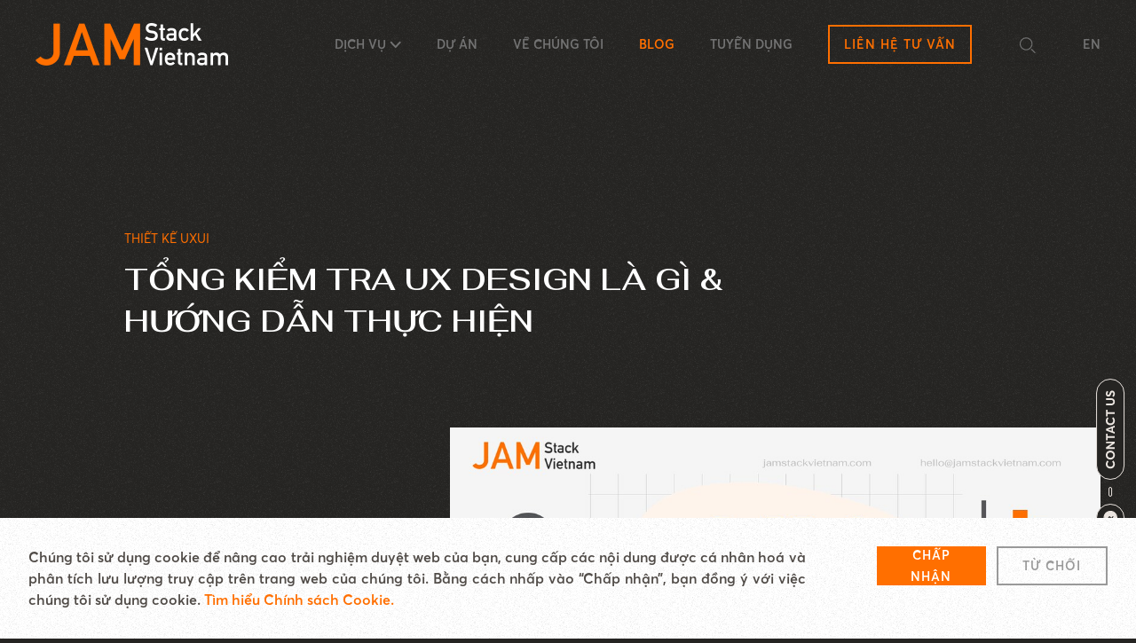

--- FILE ---
content_type: application/javascript; charset=UTF-8
request_url: https://jamstackvietnam.com/public/59d1bc0.js
body_size: 111839
content:
(window.webpackJsonp=window.webpackJsonp||[]).push([[12],[function(t,e,r){"use strict";r.d(e,"k",(function(){return y})),r.d(e,"m",(function(){return _})),r.d(e,"l",(function(){return k})),r.d(e,"e",(function(){return j})),r.d(e,"b",(function(){return C})),r.d(e,"s",(function(){return S})),r.d(e,"g",(function(){return z})),r.d(e,"h",(function(){return O})),r.d(e,"d",(function(){return E})),r.d(e,"r",(function(){return P})),r.d(e,"j",(function(){return A})),r.d(e,"t",(function(){return I})),r.d(e,"o",(function(){return F})),r.d(e,"q",(function(){return $})),r.d(e,"f",(function(){return T})),r.d(e,"c",(function(){return M})),r.d(e,"i",(function(){return N})),r.d(e,"p",(function(){return B})),r.d(e,"a",(function(){return X})),r.d(e,"u",(function(){return J})),r.d(e,"n",(function(){return K}));r(43),r(17),r(39),r(46),r(41),r(24),r(42);var n=r(15),o=r(4),c=r(13),l=r(12),d=(r(35),r(7),r(25),r(147),r(18),r(33),r(38),r(31),r(23),r(30),r(21),r(14),r(50),r(76),r(167),r(219),r(73),r(67),r(326),r(34),r(37),r(2)),m=r.n(d),x=r(59);function h(object,t){var e=Object.keys(object);if(Object.getOwnPropertySymbols){var r=Object.getOwnPropertySymbols(object);t&&(r=r.filter((function(t){return Object.getOwnPropertyDescriptor(object,t).enumerable}))),e.push.apply(e,r)}return e}function f(t){for(var i=1;i<arguments.length;i++){var source=null!=arguments[i]?arguments[i]:{};i%2?h(Object(source),!0).forEach((function(e){Object(c.a)(t,e,source[e])})):Object.getOwnPropertyDescriptors?Object.defineProperties(t,Object.getOwnPropertyDescriptors(source)):h(Object(source)).forEach((function(e){Object.defineProperty(t,e,Object.getOwnPropertyDescriptor(source,e))}))}return t}function w(t,e){var r="undefined"!=typeof Symbol&&t[Symbol.iterator]||t["@@iterator"];if(!r){if(Array.isArray(t)||(r=function(t,e){if(!t)return;if("string"==typeof t)return v(t,e);var r=Object.prototype.toString.call(t).slice(8,-1);"Object"===r&&t.constructor&&(r=t.constructor.name);if("Map"===r||"Set"===r)return Array.from(t);if("Arguments"===r||/^(?:Ui|I)nt(?:8|16|32)(?:Clamped)?Array$/.test(r))return v(t,e)}(t))||e&&t&&"number"==typeof t.length){r&&(t=r);var i=0,n=function(){};return{s:n,n:function(){return i>=t.length?{done:!0}:{done:!1,value:t[i++]}},e:function(t){throw t},f:n}}throw new TypeError("Invalid attempt to iterate non-iterable instance.\nIn order to be iterable, non-array objects must have a [Symbol.iterator]() method.")}var o,c=!0,l=!1;return{s:function(){r=r.call(t)},n:function(){var t=r.next();return c=t.done,t},e:function(t){l=!0,o=t},f:function(){try{c||null==r.return||r.return()}finally{if(l)throw o}}}}function v(t,e){(null==e||e>t.length)&&(e=t.length);for(var i=0,r=new Array(e);i<e;i++)r[i]=t[i];return r}function y(t){m.a.config.errorHandler&&m.a.config.errorHandler(t)}function _(t){return t.then((function(t){return t.default||t}))}function k(t){return t.$options&&"function"==typeof t.$options.fetch&&!t.$options.fetch.length}function j(t){var e,r=arguments.length>1&&void 0!==arguments[1]?arguments[1]:[],n=t.$children||[],o=w(n);try{for(o.s();!(e=o.n()).done;){var c=e.value;c.$fetch?r.push(c):c.$children&&j(c,r)}}catch(t){o.e(t)}finally{o.f()}return r}function C(t,e){if(e||!t.options.__hasNuxtData){var r=t.options._originDataFn||t.options.data||function(){return{}};t.options._originDataFn=r,t.options.data=function(){var data=r.call(this,this);return this.$ssrContext&&(e=this.$ssrContext.asyncData[t.cid]),f(f({},data),e)},t.options.__hasNuxtData=!0,t._Ctor&&t._Ctor.options&&(t._Ctor.options.data=t.options.data)}}function S(t){return t.options&&t._Ctor===t||(t.options?(t._Ctor=t,t.extendOptions=t.options):(t=m.a.extend(t))._Ctor=t,!t.options.name&&t.options.__file&&(t.options.name=t.options.__file)),t}function z(t){var e=arguments.length>1&&void 0!==arguments[1]&&arguments[1],r=arguments.length>2&&void 0!==arguments[2]?arguments[2]:"components";return Array.prototype.concat.apply([],t.matched.map((function(t,n){return Object.keys(t[r]).map((function(o){return e&&e.push(n),t[r][o]}))})))}function O(t){var e=arguments.length>1&&void 0!==arguments[1]&&arguments[1];return z(t,e,"instances")}function E(t,e){return Array.prototype.concat.apply([],t.matched.map((function(t,r){return Object.keys(t.components).reduce((function(n,o){return t.components[o]?n.push(e(t.components[o],t.instances[o],t,o,r)):delete t.components[o],n}),[])})))}function P(t,e){return Promise.all(E(t,function(){var t=Object(o.a)(regeneratorRuntime.mark((function t(r,n,o,c){var l,d;return regeneratorRuntime.wrap((function(t){for(;;)switch(t.prev=t.next){case 0:if("function"!=typeof r||r.options){t.next=11;break}return t.prev=1,t.next=4,r();case 4:r=t.sent,t.next=11;break;case 7:throw t.prev=7,t.t0=t.catch(1),t.t0&&"ChunkLoadError"===t.t0.name&&"undefined"!=typeof window&&window.sessionStorage&&(l=Date.now(),(!(d=parseInt(window.sessionStorage.getItem("nuxt-reload")))||d+6e4<l)&&(window.sessionStorage.setItem("nuxt-reload",l),window.location.reload(!0))),t.t0;case 11:return o.components[c]=r=S(r),t.abrupt("return","function"==typeof e?e(r,n,o,c):r);case 13:case"end":return t.stop()}}),t,null,[[1,7]])})));return function(e,r,n,o){return t.apply(this,arguments)}}()))}function A(t){return L.apply(this,arguments)}function L(){return(L=Object(o.a)(regeneratorRuntime.mark((function t(e){return regeneratorRuntime.wrap((function(t){for(;;)switch(t.prev=t.next){case 0:if(e){t.next=2;break}return t.abrupt("return");case 2:return t.next=4,P(e);case 4:return t.abrupt("return",f(f({},e),{},{meta:z(e).map((function(t,r){return f(f({},t.options.meta),(e.matched[r]||{}).meta)}))}));case 5:case"end":return t.stop()}}),t)})))).apply(this,arguments)}function I(t,e){return D.apply(this,arguments)}function D(){return(D=Object(o.a)(regeneratorRuntime.mark((function t(e,r){var o,c,d,m;return regeneratorRuntime.wrap((function(t){for(;;)switch(t.prev=t.next){case 0:return e.context||(e.context={isStatic:!1,isDev:!1,isHMR:!1,app:e,store:e.store,payload:r.payload,error:r.error,base:e.router.options.base,env:{IS_PRODUCTION:"true"}},r.req&&(e.context.req=r.req),r.res&&(e.context.res=r.res),r.ssrContext&&(e.context.ssrContext=r.ssrContext),e.context.redirect=function(t,path,r){if(t){e.context._redirected=!0;var o=Object(n.a)(path);if("number"==typeof t||"undefined"!==o&&"object"!==o||(r=path||{},path=t,o=Object(n.a)(path),t=302),"object"===o&&(path=e.router.resolve(path).route.fullPath),!/(^[.]{1,2}\/)|(^\/(?!\/))/.test(path))throw path=Object(x.d)(path,r),window.location.replace(path),new Error("ERR_REDIRECT");e.context.next({path:path,query:r,status:t})}},e.context.nuxtState=window.__NUXT__),t.next=3,Promise.all([A(r.route),A(r.from)]);case 3:o=t.sent,c=Object(l.a)(o,2),d=c[0],m=c[1],r.route&&(e.context.route=d),r.from&&(e.context.from=m),e.context.next=r.next,e.context._redirected=!1,e.context._errored=!1,e.context.isHMR=!1,e.context.params=e.context.route.params||{},e.context.query=e.context.route.query||{};case 15:case"end":return t.stop()}}),t)})))).apply(this,arguments)}function F(t,e){return!t.length||e._redirected||e._errored?Promise.resolve():$(t[0],e).then((function(){return F(t.slice(1),e)}))}function $(t,e){var r;return(r=2===t.length?new Promise((function(r){t(e,(function(t,data){t&&e.error(t),r(data=data||{})}))})):t(e))&&r instanceof Promise&&"function"==typeof r.then?r:Promise.resolve(r)}function T(base,t){if("hash"===t)return window.location.hash.replace(/^#\//,"");base=decodeURI(base).slice(0,-1);var path=decodeURI(window.location.pathname);base&&path.startsWith(base)&&(path=path.slice(base.length));var e=(path||"/")+window.location.search+window.location.hash;return Object(x.c)(e)}function M(t,e){return function(t,e){for(var r=new Array(t.length),i=0;i<t.length;i++)"object"===Object(n.a)(t[i])&&(r[i]=new RegExp("^(?:"+t[i].pattern+")$",H(e)));return function(e,n){for(var path="",data=e||{},o=(n||{}).pretty?U:encodeURIComponent,c=0;c<t.length;c++){var l=t[c];if("string"!=typeof l){var d=data[l.name||"pathMatch"],m=void 0;if(null==d){if(l.optional){l.partial&&(path+=l.prefix);continue}throw new TypeError('Expected "'+l.name+'" to be defined')}if(Array.isArray(d)){if(!l.repeat)throw new TypeError('Expected "'+l.name+'" to not repeat, but received `'+JSON.stringify(d)+"`");if(0===d.length){if(l.optional)continue;throw new TypeError('Expected "'+l.name+'" to not be empty')}for(var x=0;x<d.length;x++){if(m=o(d[x]),!r[c].test(m))throw new TypeError('Expected all "'+l.name+'" to match "'+l.pattern+'", but received `'+JSON.stringify(m)+"`");path+=(0===x?l.prefix:l.delimiter)+m}}else{if(m=l.asterisk?G(d):o(d),!r[c].test(m))throw new TypeError('Expected "'+l.name+'" to match "'+l.pattern+'", but received "'+m+'"');path+=l.prefix+m}}else path+=l}return path}}(function(t,e){var r,n=[],o=0,c=0,path="",l=e&&e.delimiter||"/";for(;null!=(r=R.exec(t));){var d=r[0],m=r[1],x=r.index;if(path+=t.slice(c,x),c=x+d.length,m)path+=m[1];else{var h=t[c],f=r[2],w=r[3],v=r[4],y=r[5],_=r[6],k=r[7];path&&(n.push(path),path="");var j=null!=f&&null!=h&&h!==f,C="+"===_||"*"===_,S="?"===_||"*"===_,z=r[2]||l,pattern=v||y;n.push({name:w||o++,prefix:f||"",delimiter:z,optional:S,repeat:C,partial:j,asterisk:Boolean(k),pattern:pattern?W(pattern):k?".*":"[^"+V(z)+"]+?"})}}c<t.length&&(path+=t.substr(c));path&&n.push(path);return n}(t,e),e)}function N(t,e){var r={},n=f(f({},t),e);for(var o in n)String(t[o])!==String(e[o])&&(r[o]=!0);return r}function B(t){var e;if(t.message||"string"==typeof t)e=t.message||t;else try{e=JSON.stringify(t,null,2)}catch(r){e="[".concat(t.constructor.name,"]")}return f(f({},t),{},{message:e,statusCode:t.statusCode||t.status||t.response&&t.response.status||500})}window.onNuxtReadyCbs=[],window.onNuxtReady=function(t){window.onNuxtReadyCbs.push(t)};var R=new RegExp(["(\\\\.)","([\\/.])?(?:(?:\\:(\\w+)(?:\\(((?:\\\\.|[^\\\\()])+)\\))?|\\(((?:\\\\.|[^\\\\()])+)\\))([+*?])?|(\\*))"].join("|"),"g");function U(t,e){var r=e?/[?#]/g:/[/?#]/g;return encodeURI(t).replace(r,(function(t){return"%"+t.charCodeAt(0).toString(16).toUpperCase()}))}function G(t){return U(t,!0)}function V(t){return t.replace(/([.+*?=^!:${}()[\]|/\\])/g,"\\$1")}function W(t){return t.replace(/([=!:$/()])/g,"\\$1")}function H(t){return t&&t.sensitive?"":"i"}function X(t,e,r){t.$options[e]||(t.$options[e]=[]),t.$options[e].includes(r)||t.$options[e].push(r)}var J=x.b,K=(x.e,x.a)},,,,,,,,,,,,,,,,,,,,,,,,,,,,,,,,,,,,,,,,,,,,,,,,,,,,,,,,,,,,function(t,e,r){"use strict";r.d(e,"b",(function(){return Qi})),r.d(e,"a",(function(){return Kt}));var n={};r.r(n),r.d(n,"LCompanyInfo",(function(){return be})),r.d(n,"LContactForm",(function(){return fe})),r.d(n,"LLightBox",(function(){return we})),r.d(n,"LMasonry",(function(){return ve})),r.d(n,"LTheFooter",(function(){return ye})),r.d(n,"LTheHeader",(function(){return _e})),r.d(n,"LSAccordion",(function(){return ke})),r.d(n,"LSAnimationHero",(function(){return je})),r.d(n,"LSAnimationSticky",(function(){return Ce})),r.d(n,"LSBrands",(function(){return Se})),r.d(n,"LSButton",(function(){return ze})),r.d(n,"LSButtonSeeMore",(function(){return Oe})),r.d(n,"LSCardSolution",(function(){return Ee})),r.d(n,"LSCardWhyUs",(function(){return Pe})),r.d(n,"LSFixedNavigate",(function(){return Ae})),r.d(n,"LSIconArrowLeft",(function(){return Le})),r.d(n,"LSIconStars",(function(){return Ie})),r.d(n,"LSIconSubmit",(function(){return De})),r.d(n,"LSLine",(function(){return Fe})),r.d(n,"LSMarquee",(function(){return $e})),r.d(n,"LSSectionAdvantage",(function(){return Te})),r.d(n,"LSSectionAdvise",(function(){return Me})),r.d(n,"LSSectionBrand",(function(){return Ne})),r.d(n,"LSSectionFAQs",(function(){return Be})),r.d(n,"LSSectionMarketing",(function(){return Re})),r.d(n,"LSSectionOverview",(function(){return Ue})),r.d(n,"LSSectionPrice",(function(){return qe})),r.d(n,"LSSectionProject",(function(){return Ge})),r.d(n,"LSSectionQuote",(function(){return Ve})),r.d(n,"LSSectionSolution",(function(){return We})),r.d(n,"LSSectionTab",(function(){return He})),r.d(n,"LSSectionTestimonial",(function(){return Xe})),r.d(n,"LSSectionValue",(function(){return Je})),r.d(n,"LSSwiperAuthor",(function(){return Ke})),r.d(n,"LSSwiperService",(function(){return Ze})),r.d(n,"LSTabs",(function(){return Ye})),r.d(n,"LSTagSubtext",(function(){return Qe})),r.d(n,"LSTheFooter",(function(){return er})),r.d(n,"LSTheHeader",(function(){return rr})),r.d(n,"Accordion",(function(){return ar})),r.d(n,"AccordionFaq",(function(){return nr})),r.d(n,"AccordionHaseca",(function(){return or})),r.d(n,"AccordionSteps",(function(){return ir})),r.d(n,"AdviseBanner",(function(){return pr})),r.d(n,"AnimateAppear",(function(){return cr})),r.d(n,"AnimationCount",(function(){return lr})),r.d(n,"AnimationLoading",(function(){return dr})),r.d(n,"AnimationTitle",(function(){return sr})),r.d(n,"ApplyYourCV",(function(){return mr})),r.d(n,"ArrowIcon",(function(){return xr})),r.d(n,"AuditForm",(function(){return gr})),r.d(n,"BlogCategories",(function(){return ur})),r.d(n,"BottomBar",(function(){return fr})),r.d(n,"ButtonAdviseService",(function(){return wr})),r.d(n,"ButtonScroll",(function(){return vr})),r.d(n,"ButtonSubmit",(function(){return yr})),r.d(n,"CallToActionLink",(function(){return _r})),r.d(n,"Chevron",(function(){return kr})),r.d(n,"CompanyInfo",(function(){return jr})),r.d(n,"ContactForm",(function(){return Cr})),r.d(n,"CursorCustom",(function(){return Sr})),r.d(n,"DowsilStickyProducts",(function(){return zr})),r.d(n,"EmbedVideo",(function(){return Or})),r.d(n,"EmbedYoutube",(function(){return Er})),r.d(n,"Expertise",(function(){return Pr})),r.d(n,"ExpertiseVina",(function(){return Ar})),r.d(n,"FormApplyCV",(function(){return Lr})),r.d(n,"FormYourCV",(function(){return Ir})),r.d(n,"GlobalMethod",(function(){return Dr})),r.d(n,"HeroProject",(function(){return Fr})),r.d(n,"IconBe",(function(){return $r})),r.d(n,"IconChevron",(function(){return Tr})),r.d(n,"IconCloseModal",(function(){return Mr})),r.d(n,"IconDribbble",(function(){return Nr})),r.d(n,"IconFacebook",(function(){return Br})),r.d(n,"IconLinked",(function(){return Rr})),r.d(n,"IconScrollTop",(function(){return Ur})),r.d(n,"IconSearch",(function(){return qr})),r.d(n,"IconSearchSmall",(function(){return Gr})),r.d(n,"IconServiceDigital",(function(){return Vr})),r.d(n,"IconServiceMarketing",(function(){return Wr})),r.d(n,"IconServiceWebsite",(function(){return Hr})),r.d(n,"IconSlider",(function(){return Xr})),r.d(n,"IconTick",(function(){return Jr})),r.d(n,"ListSocialIcon",(function(){return Kr})),r.d(n,"Logo",(function(){return Zr})),r.d(n,"LogoADong",(function(){return Yr})),r.d(n,"LogoDenWood",(function(){return Qr})),r.d(n,"LogoInterlog",(function(){return ta})),r.d(n,"LogoJAMstack",(function(){return ea})),r.d(n,"LogoRD",(function(){return ra})),r.d(n,"LogoVilik",(function(){return aa})),r.d(n,"Marquee",(function(){return na})),r.d(n,"MarqueeImage",(function(){return oa})),r.d(n,"MarqueeProjects",(function(){return ia})),r.d(n,"MarqueeScroll",(function(){return pa})),r.d(n,"Modal",(function(){return ca})),r.d(n,"ModalCookie",(function(){return la})),r.d(n,"NextProject",(function(){return da})),r.d(n,"Pagination",(function(){return sa})),r.d(n,"Pagination2",(function(){return ma})),r.d(n,"Pagination3",(function(){return xa})),r.d(n,"PaginationRenderless",(function(){return ga})),r.d(n,"Picture",(function(){return ua})),r.d(n,"Popup",(function(){return ha})),r.d(n,"PostDetail",(function(){return ba})),r.d(n,"PostItem",(function(){return fa})),r.d(n,"PostList",(function(){return wa})),r.d(n,"PostReadingTime",(function(){return va})),r.d(n,"PostTag",(function(){return ya})),r.d(n,"ProjectCategories",(function(){return _a})),r.d(n,"Projects",(function(){return ka})),r.d(n,"SearchMobile",(function(){return ja})),r.d(n,"SearchModal",(function(){return Ca})),r.d(n,"ServiceModal",(function(){return Sa})),r.d(n,"SliderLandingPage",(function(){return za})),r.d(n,"SliderProjectService",(function(){return Oa})),r.d(n,"SocialMeta",(function(){return Ea})),r.d(n,"SwiperFeedback",(function(){return Pa})),r.d(n,"Tag",(function(){return Aa})),r.d(n,"TheFooter",(function(){return La})),r.d(n,"TheFooterContact",(function(){return Ia})),r.d(n,"TheHeader",(function(){return Da})),r.d(n,"TopBar",(function(){return Fa})),r.d(n,"CardDigitalProject",(function(){return $a})),r.d(n,"CardJob",(function(){return Ta})),r.d(n,"CardProject",(function(){return Ma})),r.d(n,"CardService",(function(){return Na})),r.d(n,"CardServiceBusiness",(function(){return Ba})),r.d(n,"CardServiceRunam",(function(){return Ra})),r.d(n,"CardServiceTest",(function(){return Ua})),r.d(n,"CardSolution",(function(){return qa})),r.d(n,"GuchiAnimationSlogan",(function(){return Ga})),r.d(n,"GuchiSliderGallery",(function(){return Va})),r.d(n,"IconArrow",(function(){return Wa})),r.d(n,"IconArrowAecis",(function(){return Ha})),r.d(n,"IconArrowFilter",(function(){return Xa})),r.d(n,"IconArrowKGS",(function(){return Ja})),r.d(n,"IconArrowKonoike",(function(){return Ka})),r.d(n,"IconArrowRangDong",(function(){return Za})),r.d(n,"IconArrowService",(function(){return Ya})),r.d(n,"IconCheck",(function(){return Qa})),r.d(n,"IconClosePlacement",(function(){return tn})),r.d(n,"IconFacebookJob",(function(){return en})),r.d(n,"IconFlower",(function(){return rn})),r.d(n,"IconLineQHA",(function(){return an})),r.d(n,"IconLinkedIn",(function(){return nn})),r.d(n,"IconLocate",(function(){return on})),r.d(n,"IconLogoG",(function(){return pn})),r.d(n,"IconPlay",(function(){return cn})),r.d(n,"IconPreformace",(function(){return ln})),r.d(n,"IconShare",(function(){return dn})),r.d(n,"IconSync",(function(){return sn})),r.d(n,"IconTableContentMobile",(function(){return mn})),r.d(n,"IconText",(function(){return xn})),r.d(n,"IconTriagleDown",(function(){return gn})),r.d(n,"IconUpload",(function(){return un})),r.d(n,"KonoikeSectionFriendlyUI",(function(){return hn})),r.d(n,"KonoikeSectionMobile",(function(){return bn})),r.d(n,"KonoikeSectionProblem",(function(){return fn})),r.d(n,"MFVAbout",(function(){return wn})),r.d(n,"MFVCircle",(function(){return vn})),r.d(n,"MFVCustomerExperience",(function(){return yn})),r.d(n,"MFVHero",(function(){return _n})),r.d(n,"MFVReel",(function(){return kn})),r.d(n,"MFVShapeCenter",(function(){return jn})),r.d(n,"MFVShapeCircle",(function(){return Cn})),r.d(n,"MFVShapeLeft",(function(){return Sn})),r.d(n,"MFVShapeLeftC",(function(){return zn})),r.d(n,"MFVShapeRight",(function(){return On})),r.d(n,"MFVSlide",(function(){return En})),r.d(n,"RalliIconBounceArrow",(function(){return Pn})),r.d(n,"RalliIconChamp",(function(){return An})),r.d(n,"RalliIconCircle",(function(){return Ln})),r.d(n,"RalliIconHeart",(function(){return In})),r.d(n,"RalliIconHouseClose",(function(){return Dn})),r.d(n,"RalliIconShield",(function(){return Fn})),r.d(n,"RalliSliderImages",(function(){return $n})),r.d(n,"RunamCardImage",(function(){return Tn})),r.d(n,"RunamExperience",(function(){return Mn})),r.d(n,"RunamMarquee",(function(){return Nn})),r.d(n,"RunamSectionChallenge",(function(){return Bn})),r.d(n,"RunamSectionElement",(function(){return Rn})),r.d(n,"RunamSectionImages",(function(){return Un})),r.d(n,"RunamSectionJourney",(function(){return qn})),r.d(n,"RunamSectionMaterialize",(function(){return Gn})),r.d(n,"RunamSectionMenu",(function(){return Vn})),r.d(n,"RunamSectionResponsive",(function(){return Wn})),r.d(n,"RunamSectionUIStory",(function(){return Hn})),r.d(n,"ServiceHero",(function(){return Xn})),r.d(n,"ServiceIntroduce",(function(){return Jn})),r.d(n,"ServiceSteps",(function(){return Kn})),r.d(n,"ServiceWhyUs",(function(){return Zn})),r.d(n,"ZeroFurnitureMarqueeVertical",(function(){return Yn})),r.d(n,"ZeroFurnitureSectionHero",(function(){return Qn})),r.d(n,"ZeroFurnitureStickyAnimation",(function(){return to})),r.d(n,"JamField",(function(){return eo})),r.d(n,"JamFieldSet",(function(){return ro}));r(31),r(17),r(25),r(41),r(24),r(42);var o=r(4),c=r(13),l=(r(35),r(18),r(7),r(38),r(14),r(50),r(2)),d=r.n(l),m=r(86),x=r(105),h=r(170),f=r.n(h),w=r(87),v=r.n(w),y=(r(23),r(30),r(171)),_=r(59),k=r(0),j=(r(66),function(){var t=Object(o.a)(regeneratorRuntime.mark((function t(e,r,n){var o,c;return regeneratorRuntime.wrap((function(t){for(;;)switch(t.prev=t.next){case 0:if(o=function t(e,r){return document.querySelector(e)||new Promise((function(n,o){if(r>50)return n();setTimeout((function(){n(t(e,++r||1))}),100)}))},!e.hash){t.next=10;break}return t.next=4,o(e.hash);case 4:if(c=t.sent,!("scrollBehavior"in document.documentElement.style)){t.next=9;break}return t.abrupt("return",window.scrollTo({top:c.offsetTop,behavior:"smooth"}));case 9:return t.abrupt("return",window.scrollTo(0,c.offsetTop));case 10:if(!n){t.next=12;break}return t.abrupt("return",n);case 12:return t.abrupt("return",{x:0,y:0});case 13:case"end":return t.stop()}}),t)})));return function(e,r,n){return t.apply(this,arguments)}}());function C(object,t){var e=Object.keys(object);if(Object.getOwnPropertySymbols){var r=Object.getOwnPropertySymbols(object);t&&(r=r.filter((function(t){return Object.getOwnPropertyDescriptor(object,t).enumerable}))),e.push.apply(e,r)}return e}function S(t){for(var i=1;i<arguments.length;i++){var source=null!=arguments[i]?arguments[i]:{};i%2?C(Object(source),!0).forEach((function(e){Object(c.a)(t,e,source[e])})):Object.getOwnPropertyDescriptors?Object.defineProperties(t,Object.getOwnPropertyDescriptors(source)):C(Object(source)).forEach((function(e){Object.defineProperty(t,e,Object.getOwnPropertyDescriptor(source,e))}))}return t}var z=function(){return Object(k.m)(r.e(180).then(r.bind(null,1245)))},O=function(){return Object(k.m)(r.e(198).then(r.bind(null,1246)))},E=function(){return Object(k.m)(r.e(187).then(r.bind(null,1247)))},P=function(){return Object(k.m)(r.e(243).then(r.bind(null,1322)))},A=function(){return Object(k.m)(r.e(189).then(r.bind(null,1248)))},L=function(){return Object(k.m)(r.e(238).then(r.bind(null,1249)))},I=function(){return Object(k.m)(r.e(204).then(r.bind(null,1250)))},D=function(){return Object(k.m)(Promise.all([r.e(2),r.e(190)]).then(r.bind(null,1251)))},F=function(){return Object(k.m)(Promise.all([r.e(0),r.e(1),r.e(2),r.e(4),r.e(194)]).then(r.bind(null,1252)))},$=function(){return Object(k.m)(r.e(188).then(r.bind(null,1323)))},T=function(){return Object(k.m)(r.e(193).then(r.bind(null,1253)))},M=function(){return Object(k.m)(r.e(242).then(r.bind(null,1254)))},N=function(){return Object(k.m)(Promise.all([r.e(0),r.e(1),r.e(2),r.e(11),r.e(195)]).then(r.bind(null,1255)))},B=function(){return Object(k.m)(r.e(237).then(r.bind(null,1256)))},R=function(){return Object(k.m)(Promise.all([r.e(3),r.e(192)]).then(r.bind(null,1257)))},U=function(){return Object(k.m)(r.e(179).then(r.bind(null,1258)))},G=function(){return Object(k.m)(Promise.all([r.e(0),r.e(2),r.e(6),r.e(5),r.e(240)]).then(r.bind(null,1259)))},V=function(){return Object(k.m)(Promise.all([r.e(0),r.e(6),r.e(239)]).then(r.bind(null,1260)))},W=function(){return Object(k.m)(Promise.all([r.e(0),r.e(2),r.e(6),r.e(5),r.e(241)]).then(r.bind(null,1261)))},H=function(){return Object(k.m)(Promise.all([r.e(0),r.e(205)]).then(r.bind(null,1262)))},X=function(){return Object(k.m)(r.e(206).then(r.bind(null,1263)))},J=function(){return Object(k.m)(r.e(207).then(r.bind(null,1264)))},K=function(){return Object(k.m)(r.e(208).then(r.bind(null,1265)))},Z=function(){return Object(k.m)(r.e(209).then(r.bind(null,1266)))},Y=function(){return Object(k.m)(r.e(211).then(r.bind(null,1267)))},Q=function(){return Object(k.m)(r.e(212).then(r.bind(null,1268)))},tt=function(){return Object(k.m)(r.e(213).then(r.bind(null,1269)))},et=function(){return Object(k.m)(Promise.all([r.e(0),r.e(1),r.e(214)]).then(r.bind(null,1270)))},at=function(){return Object(k.m)(r.e(215).then(r.bind(null,1271)))},nt=function(){return Object(k.m)(r.e(216).then(r.bind(null,1272)))},ot=function(){return Object(k.m)(r.e(226).then(r.bind(null,1273)))},it=function(){return Object(k.m)(Promise.all([r.e(0),r.e(1),r.e(2),r.e(218)]).then(r.bind(null,1274)))},pt=function(){return Object(k.m)(r.e(219).then(r.bind(null,1275)))},ct=function(){return Object(k.m)(r.e(220).then(r.bind(null,1276)))},lt=function(){return Object(k.m)(r.e(221).then(r.bind(null,1277)))},st=function(){return Object(k.m)(Promise.all([r.e(10),r.e(210)]).then(r.bind(null,1278)))},mt=function(){return Object(k.m)(Promise.all([r.e(10),r.e(217)]).then(r.bind(null,1279)))},xt=function(){return Object(k.m)(r.e(222).then(r.bind(null,1280)))},gt=function(){return Object(k.m)(r.e(227).then(r.bind(null,1281)))},ut=function(){return Object(k.m)(Promise.all([r.e(0),r.e(1),r.e(223)]).then(r.bind(null,1282)))},ht=function(){return Object(k.m)(Promise.all([r.e(0),r.e(1),r.e(2),r.e(225)]).then(r.bind(null,1283)))},bt=function(){return Object(k.m)(r.e(228).then(r.bind(null,1284)))},ft=function(){return Object(k.m)(Promise.all([r.e(0),r.e(1),r.e(2),r.e(8),r.e(229)]).then(r.bind(null,1285)))},wt=function(){return Object(k.m)(r.e(230).then(r.bind(null,1286)))},vt=function(){return Object(k.m)(r.e(231).then(r.bind(null,1287)))},yt=function(){return Object(k.m)(r.e(232).then(r.bind(null,1288)))},_t=function(){return Object(k.m)(Promise.all([r.e(0),r.e(1),r.e(224)]).then(r.bind(null,1289)))},kt=function(){return Object(k.m)(Promise.all([r.e(2),r.e(233)]).then(r.bind(null,1290)))},jt=function(){return Object(k.m)(r.e(234).then(r.bind(null,1291)))},Ct=function(){return Object(k.m)(r.e(235).then(r.bind(null,1292)))},St=function(){return Object(k.m)(Promise.all([r.e(0),r.e(1),r.e(236)]).then(r.bind(null,1293)))},zt=function(){return Object(k.m)(r.e(182).then(r.bind(null,1294)))},Ot=function(){return Object(k.m)(r.e(186).then(r.bind(null,1295)))},Et=function(){return Object(k.m)(r.e(200).then(r.bind(null,1296)))},Pt=function(){return Object(k.m)(r.e(203).then(r.bind(null,1297)))},At=function(){return Object(k.m)(r.e(184).then(r.bind(null,1298)))},Lt=function(){return Object(k.m)(r.e(202).then(r.bind(null,1299)))},It=function(){return Object(k.m)(r.e(181).then(r.bind(null,1300)))},Dt=function(){return Object(k.m)(Promise.all([r.e(3),r.e(191)]).then(r.bind(null,1301)))},Ft=function(){return Object(k.m)(Promise.all([r.e(246),r.e(196)]).then(r.bind(null,1302)))},$t=function(){return Object(k.m)(r.e(197).then(r.bind(null,1303)))},Tt=function(){return Object(k.m)(r.e(199).then(r.bind(null,1304)))},Mt=function(){return Object(k.m)(r.e(183).then(r.bind(null,1305)))},Nt=function(){return Object(k.m)(r.e(201).then(r.bind(null,1306)))},Bt=function(){return Object(k.m)(Promise.all([r.e(7),r.e(185)]).then(r.bind(null,1307)))},Rt=function(){};d.a.use(y.a);var Ut={mode:"history",base:"/",linkActiveClass:"nuxt-link-active",linkExactActiveClass:"nuxt-link-exact-active",scrollBehavior:j,routes:[{path:"/ask-genie",component:z,name:"ask-genie___vi"},{path:"/bao-gia",component:O,name:"price___vi"},{path:"/blog",component:E,name:"blog___vi"},{path:"/cam-on",component:P,name:"thankyou___vi"},{path:"/cau-hoi-thuong-gap",component:A,name:"faqs___vi"},{path:"/dich-vu",component:L,name:"service___vi"},{path:"/du-an",component:I,name:"projects___vi"},{path:"/en",component:D,name:"home___en"},{path:"/jamstack-website",component:F,name:"landingpageCommerce___vi"},{path:"/lien-he",component:$,name:"contact___vi"},{path:"/phat-trien-website-jamstack",component:T,name:"landingpage___vi"},{path:"/sitemap",component:M,name:"sitemap___vi"},{path:"/thiet-ke-website",component:N,name:"landingpageService___vi"},{path:"/tim-kiem",component:B,name:"search___vi"},{path:"/tuyen-dung",component:R,name:"job___vi"},{path:"/ve-chung-toi",component:U,name:"about___vi"},{path:"/dich-vu/marketing",component:G,name:"services-marketing___vi"},{path:"/dich-vu/phat-trien-san-pham-so",component:V,name:"services-digital___vi"},{path:"/dich-vu/website",component:W,name:"services-website___vi"},{path:"/en/about-us",component:U,name:"about___en"},{path:"/en/ask-genie",component:z,name:"ask-genie___en"},{path:"/en/blog",component:E,name:"blog___en"},{path:"/en/career",component:R,name:"job___en"},{path:"/en/contact",component:$,name:"contact___en"},{path:"/en/faqs",component:A,name:"faqs___en"},{path:"/en/jamstack-website",component:F,name:"landingpageCommerce___en"},{path:"/en/landing-page",component:T,name:"landingpage___en"},{path:"/en/price",component:O,name:"price___en"},{path:"/en/projects",component:I,name:"projects___en"},{path:"/en/search",component:B,name:"search___en"},{path:"/en/service",component:L,name:"service___en"},{path:"/en/sitemap",component:M,name:"sitemap___en"},{path:"/en/thank-you",component:P,name:"thankyou___en"},{path:"/en/website-development",component:N,name:"landingpageService___en"},{path:"/du-an/marketing/aecis-social-marketing",component:H,name:"projects-marketing-aecisMarketing___vi"},{path:"/du-an/marketing/rang-dong-seo",component:X,name:"projects-marketing-rang-dong-seo___vi"},{path:"/du-an/website/a-dong",component:J,name:"projects-website-a-dong___vi"},{path:"/du-an/website/aecis",component:K,name:"projects-website-aecis___vi"},{path:"/du-an/website/apollo-silicone",component:Z,name:"projects-website-apollo___vi"},{path:"/du-an/website/bep-an-toan",component:Y,name:"projects-website-bep-an-toan___vi"},{path:"/du-an/website/bernard-healthcare",component:Q,name:"projects-website-bernard___vi"},{path:"/du-an/website/brainy-kids-academy",component:tt,name:"projects-website-brainy-kids-academy___vi"},{path:"/du-an/website/cafe-runam",component:et,name:"projects-website-cafe-runam___vi"},{path:"/du-an/website/dai-hung-thang",component:at,name:"projects-website-dai-hung-thang___vi"},{path:"/du-an/website/den-wood",component:nt,name:"projects-website-den-wood___vi"},{path:"/du-an/website/giay-van-phong-paperone",component:ot,name:"projects-website-paper-one___vi"},{path:"/du-an/website/guchi-group",component:it,name:"projects-website-guchi-group___vi"},{path:"/du-an/website/hang-nhap-my",component:pt,name:"projects-website-hang-nhap-my___vi"},{path:"/du-an/website/haseca",component:ct,name:"projects-website-haseca___vi"},{path:"/du-an/website/interlog",component:lt,name:"projects-website-interlog___vi"},{path:"/du-an/website/keo-silicone-aposil",component:st,name:"projects-website-aposil___vi"},{path:"/du-an/website/keo-silicone-dowsil",component:mt,name:"projects-website-dowsil___vi"},{path:"/du-an/website/khong-gian-sach",component:xt,name:"projects-website-khong-gian-sach___vi"},{path:"/du-an/website/kiem-soat-con-trung-pcs-viet-nam",component:gt,name:"projects-website-pcs___vi"},{path:"/du-an/website/konoike-vina",component:ut,name:"projects-website-konoike-vina___vi"},{path:"/du-an/website/money-forward-vietnam",component:ht,name:"projects-website-mfv___vi"},{path:"/du-an/website/quoc-huy-anh-corp",component:bt,name:"projects-website-quoc-huy-anh-corp___vi"},{path:"/du-an/website/rallismart",component:ft,name:"projects-website-rallismart___vi"},{path:"/du-an/website/rang-dong-store",component:wt,name:"projects-website-rang-dong-store___vi"},{path:"/du-an/website/sumo-solutions",component:vt,name:"projects-website-sumo-solutions___vi"},{path:"/du-an/website/tan-thanh-container",component:yt,name:"projects-website-tan-thanh-container___vi"},{path:"/du-an/website/tiem-banh-madi",component:_t,name:"projects-website-madi___vi"},{path:"/du-an/website/vero-coffee",component:kt,name:"projects-website-vero-coffee___vi"},{path:"/du-an/website/vien-thong-vina",component:jt,name:"projects-website-vien-thong-vina___vi"},{path:"/du-an/website/vilik",component:Ct,name:"projects-website-vilik___vi"},{path:"/du-an/website/zero-furniture",component:St,name:"projects-website-zero-furniture___vi"},{path:"/en/service/digital-product",component:V,name:"services-digital___en"},{path:"/en/service/marketing",component:G,name:"services-marketing___en"},{path:"/en/service/website",component:W,name:"services-website___en"},{path:"/en/projects/marketing/aecis-social-marketing",component:H,name:"projects-marketing-aecisMarketing___en"},{path:"/en/projects/marketing/rang-dong-seo",component:X,name:"projects-marketing-rang-dong-seo___en"},{path:"/en/projects/website/a-dong",component:J,name:"projects-website-a-dong___en"},{path:"/en/projects/website/aecis",component:K,name:"projects-website-aecis___en"},{path:"/en/projects/website/apollo-silicone",component:Z,name:"projects-website-apollo___en"},{path:"/en/projects/website/aposil-silicone-sealant",component:st,name:"projects-website-aposil___en"},{path:"/en/projects/website/bep-an-toan",component:Y,name:"projects-website-bep-an-toan___en"},{path:"/en/projects/website/bernard-healthcare",component:Q,name:"projects-website-bernard___en"},{path:"/en/projects/website/brainy-kids-academy",component:tt,name:"projects-website-brainy-kids-academy___en"},{path:"/en/projects/website/cafe-runam",component:et,name:"projects-website-cafe-runam___en"},{path:"/en/projects/website/dai-hung-thang",component:at,name:"projects-website-dai-hung-thang___en"},{path:"/en/projects/website/den-wood",component:nt,name:"projects-website-den-wood___en"},{path:"/en/projects/website/dowsil-silicone-sealant",component:mt,name:"projects-website-dowsil___en"},{path:"/en/projects/website/global-office-paper-paperone",component:ot,name:"projects-website-paper-one___en"},{path:"/en/projects/website/guchi-group",component:it,name:"projects-website-guchi-group___en"},{path:"/en/projects/website/hang-nhap-my",component:pt,name:"projects-website-hang-nhap-my___en"},{path:"/en/projects/website/haseca",component:ct,name:"projects-website-haseca___en"},{path:"/en/projects/website/interlog",component:lt,name:"projects-website-interlog___en"},{path:"/en/projects/website/khong-gian-sach",component:xt,name:"projects-website-khong-gian-sach___en"},{path:"/en/projects/website/konoike-vina",component:ut,name:"projects-website-konoike-vina___en"},{path:"/en/projects/website/madi-bakery",component:_t,name:"projects-website-madi___en"},{path:"/en/projects/website/money-forward-vietnam",component:ht,name:"projects-website-mfv___en"},{path:"/en/projects/website/pest-control-pcs-vietnam",component:gt,name:"projects-website-pcs___en"},{path:"/en/projects/website/quoc-huy-anh-corp",component:bt,name:"projects-website-quoc-huy-anh-corp___en"},{path:"/en/projects/website/rallismart",component:ft,name:"projects-website-rallismart___en"},{path:"/en/projects/website/rang-dong-store",component:wt,name:"projects-website-rang-dong-store___en"},{path:"/en/projects/website/sumo-solutions",component:vt,name:"projects-website-sumo-solutions___en"},{path:"/en/projects/website/tan-thanh-container",component:yt,name:"projects-website-tan-thanh-container___en"},{path:"/en/projects/website/vero-coffee",component:kt,name:"projects-website-vero-coffee___en"},{path:"/en/projects/website/vien-thong-vina",component:jt,name:"projects-website-vien-thong-vina___en"},{path:"/en/projects/website/vilik",component:Ct,name:"projects-website-vilik___en"},{path:"/en/projects/website/zero-furniture",component:St,name:"projects-website-zero-furniture___en"},{path:"/en/blog/page/:page?",component:zt,name:"blog-page___en"},{path:"/en/blog/tags/:slug?",component:Ot,name:"blog-tag___en"},{path:"/en/projects/page/:page?",component:Et,name:"projects-page___en"},{path:"/en/projects/tags/:slug?",component:Pt,name:"projects-tag___en"},{path:"/en/blog/tags/:slug?/page/:page?",component:At,name:"blog-page-tag___en"},{path:"/en/projects/tags/:slug?/page/:page?",component:Lt,name:"projects-page-tag___en"},{path:"/blog/page/:page?",component:zt,name:"blog-page___vi"},{path:"/blog/tags/:slug?",component:Ot,name:"blog-tag___vi"},{path:"/du-an/page/:page?",component:Et,name:"projects-page___vi"},{path:"/du-an/tags/:slug?",component:Pt,name:"projects-tag___vi"},{path:"/en/blog/:slug?",component:It,name:"blog-category___en"},{path:"/en/career/:slug?",component:Dt,name:"job-slug___en"},{path:"/en/pdf/:slug?",component:Ft,name:"pdf-slug___en"},{path:"/en/policy/:slug?",component:$t,name:"policy-slug___en"},{path:"/en/projects/:category?",component:Tt,name:"projects-category___en"},{path:"/blog/tags/:slug?/page/:page?",component:At,name:"blog-page-tag___vi"},{path:"/du-an/tags/:slug?/page/:page?",component:Lt,name:"projects-page-tag___vi"},{path:"/en/blog/:slug?/page/:page?",component:Mt,name:"blog-page-category___en"},{path:"/en/projects/:category?/page/:page?",component:Nt,name:"projects-page-category___en"},{path:"/en/blog/:nested?/:slug?",component:Bt,name:"blog-slug___en"},{path:"/blog/:slug?",component:It,name:"blog-category___vi"},{path:"/chinh-sach/:slug?",component:$t,name:"policy-slug___vi"},{path:"/du-an/:category?",component:Tt,name:"projects-category___vi"},{path:"/pdf/:slug?",component:Ft,name:"pdf-slug___vi"},{path:"/tuyen-dung/:slug?",component:Dt,name:"job-slug___vi"},{path:"/blog/:slug?/page/:page?",component:Mt,name:"blog-page-category___vi"},{path:"/du-an/:category?/page/:page?",component:Nt,name:"projects-page-category___vi"},{path:"/blog/:nested?/:slug?",component:Bt,name:"blog-slug___vi"},{path:"/",component:D,name:"home___vi"}],fallback:!1};function qt(t,e){var base=e._app&&e._app.basePath||Ut.base,r=new y.a(S(S({},Ut),{},{base:base})),n=r.push;r.push=function(t){var e=arguments.length>1&&void 0!==arguments[1]?arguments[1]:Rt,r=arguments.length>2?arguments[2]:void 0;return n.call(this,t,e,r)};var o=r.resolve.bind(r);return r.resolve=function(t,e,r){return"string"==typeof t&&(t=Object(_.c)(t)),o(t,e,r)},r}var Gt={name:"NuxtChild",functional:!0,props:{nuxtChildKey:{type:String,default:""},keepAlive:Boolean,keepAliveProps:{type:Object,default:void 0}},render:function(t,e){var r=e.parent,data=e.data,n=e.props,o=r.$createElement;data.nuxtChild=!0;for(var c=r,l=r.$nuxt.nuxt.transitions,d=r.$nuxt.nuxt.defaultTransition,m=0;r;)r.$vnode&&r.$vnode.data.nuxtChild&&m++,r=r.$parent;data.nuxtChildDepth=m;var x=l[m]||d,h={};Vt.forEach((function(t){void 0!==x[t]&&(h[t]=x[t])}));var f={};Wt.forEach((function(t){"function"==typeof x[t]&&(f[t]=x[t].bind(c))}));var w=f.beforeEnter;if(f.beforeEnter=function(t){if(window.$nuxt.$nextTick((function(){window.$nuxt.$emit("triggerScroll")})),w)return w.call(c,t)},!1===x.css){var v=f.leave;(!v||v.length<2)&&(f.leave=function(t,e){v&&v.call(c,t),c.$nextTick(e)})}var y=o("routerView",data);return n.keepAlive&&(y=o("keep-alive",{props:n.keepAliveProps},[y])),o("transition",{props:h,on:f},[y])}},Vt=["name","mode","appear","css","type","duration","enterClass","leaveClass","appearClass","enterActiveClass","enterActiveClass","leaveActiveClass","appearActiveClass","enterToClass","leaveToClass","appearToClass"],Wt=["beforeEnter","enter","afterEnter","enterCancelled","beforeLeave","leave","afterLeave","leaveCancelled","beforeAppear","appear","afterAppear","appearCancelled"],Ht={props:{error:{type:Object,required:!0}},layout:"blank"},Xt=(r(332),r(1)),Jt=Object(Xt.a)(Ht,(function(){var t=this,e=t._self._c;return e("section",{staticClass:"h-screen hero flex items-center"},[e("div",{staticClass:"container"},[e("div",{staticClass:"grid grid-cols-12"},[e("div",{staticClass:"xl:col-span-6 lg:col-span-8 md:col-span-10 col-span-full xl:col-start-4 lg:col-start-3 md:col-start-2"},[e("a",{staticClass:"xl:mb-24 lg:mb-12 md:mb-8 mb-4 logo-image mx-auto block",attrs:{href:t.localePath({name:"home"})}},[e("Picture",{attrs:{png:"/images/logo.png",alt:"logo JAMstack"}})],1),t._v(" "),404===t.error.statusCode?[e("Picture",{attrs:{png:"/images/error.png",alt:"hinh anh trang error","data-cursor-size":"md"}}),t._v(" "),e("h1",{staticClass:"mb-3 text-white heading-3 font-medium text-center"},[t._v("\n            "+t._s(t.$t("error.title"))+"\n          ")]),t._v(" "),e("h2",{staticClass:"text-gray-200 text-center !font-sans error-description"},[t._v("\n            "+t._s(t.$t("error.description"))+"\n            "),e("a",{staticClass:"text-primary lg:hover:text-orange-500",attrs:{href:"tel:0977626065"}},[t._v("097 762 60 65")])])]:[e("h2",{staticClass:"text-gray-300 display-3 text-center"},[t._v("\n            Ahhhhhh! Something went wrong :(\n          ")])],t._v(" "),e("div",{staticClass:"xl:mt-8 md:mt-6 mt-4 flex justify-center"},[e("CallToActionLink",{attrs:{label:this.$t("buttons.backHome"),link:t.localePath({name:"home"})}})],1)],2)])]),t._v(" "),e("GlobalMethod"),t._v(" "),e("CursorCustom")],1)}),[],!1,null,"12e7489c",null),Kt=Jt.exports;installComponents(Jt,{Picture:r(106).default,CallToActionLink:r(183).default,GlobalMethod:r(177).default,CursorCustom:r(148).default});var Zt=r(12),Yt=(r(73),{name:"Nuxt",components:{NuxtChild:Gt,NuxtError:Kt},props:{nuxtChildKey:{type:String,default:void 0},keepAlive:Boolean,keepAliveProps:{type:Object,default:void 0},name:{type:String,default:"default"}},errorCaptured:function(t){this.displayingNuxtError&&(this.errorFromNuxtError=t,this.$forceUpdate())},computed:{routerViewKey:function(){if(void 0!==this.nuxtChildKey||this.$route.matched.length>1)return this.nuxtChildKey||Object(k.c)(this.$route.matched[0].path)(this.$route.params);var t=Object(Zt.a)(this.$route.matched,1)[0];if(!t)return this.$route.path;var e=t.components.default;if(e&&e.options){var r=e.options;if(r.key)return"function"==typeof r.key?r.key(this.$route):r.key}return/\/$/.test(t.path)?this.$route.path:this.$route.path.replace(/\/$/,"")}},beforeCreate:function(){d.a.util.defineReactive(this,"nuxt",this.$root.$options.nuxt)},render:function(t){var e=this;return this.nuxt.err?this.errorFromNuxtError?(this.$nextTick((function(){return e.errorFromNuxtError=!1})),t("div",{},[t("h2","An error occurred while showing the error page"),t("p","Unfortunately an error occurred and while showing the error page another error occurred"),t("p","Error details: ".concat(this.errorFromNuxtError.toString())),t("nuxt-link",{props:{to:"/"}},"Go back to home")])):(this.displayingNuxtError=!0,this.$nextTick((function(){return e.displayingNuxtError=!1})),t(Kt,{props:{error:this.nuxt.err}})):t("NuxtChild",{key:this.routerViewKey,props:this.$props})}}),Qt=(r(21),r(43),r(39),r(46),{name:"NuxtLoading",data:function(){return{percent:0,show:!1,canSucceed:!0,reversed:!1,skipTimerCount:0,rtl:!1,throttle:200,duration:5e3,continuous:!1}},computed:{left:function(){return!(!this.continuous&&!this.rtl)&&(this.rtl?this.reversed?"0px":"auto":this.reversed?"auto":"0px")}},beforeDestroy:function(){this.clear()},methods:{clear:function(){clearInterval(this._timer),clearTimeout(this._throttle),this._timer=null},start:function(){var t=this;return this.clear(),this.percent=0,this.reversed=!1,this.skipTimerCount=0,this.canSucceed=!0,this.throttle?this._throttle=setTimeout((function(){return t.startTimer()}),this.throttle):this.startTimer(),this},set:function(t){return this.show=!0,this.canSucceed=!0,this.percent=Math.min(100,Math.max(0,Math.floor(t))),this},get:function(){return this.percent},increase:function(t){return this.percent=Math.min(100,Math.floor(this.percent+t)),this},decrease:function(t){return this.percent=Math.max(0,Math.floor(this.percent-t)),this},pause:function(){return clearInterval(this._timer),this},resume:function(){return this.startTimer(),this},finish:function(){return this.percent=this.reversed?0:100,this.hide(),this},hide:function(){var t=this;return this.clear(),setTimeout((function(){t.show=!1,t.$nextTick((function(){t.percent=0,t.reversed=!1}))}),500),this},fail:function(t){return this.canSucceed=!1,this},startTimer:function(){var t=this;this.show||(this.show=!0),void 0===this._cut&&(this._cut=1e4/Math.floor(this.duration)),this._timer=setInterval((function(){t.skipTimerCount>0?t.skipTimerCount--:(t.reversed?t.decrease(t._cut):t.increase(t._cut),t.continuous&&(t.percent>=100||t.percent<=0)&&(t.skipTimerCount=1,t.reversed=!t.reversed))}),100)}},render:function(t){var e=t(!1);return this.show&&(e=t("div",{staticClass:"nuxt-progress",class:{"nuxt-progress-notransition":this.skipTimerCount>0,"nuxt-progress-failed":!this.canSucceed},style:{width:this.percent+"%",left:this.left}})),e}}),te=(r(338),Object(Xt.a)(Qt,undefined,undefined,!1,null,null,null).exports),ee=(r(340),r(345),{mounted:function(){this.initVh()},methods:{initVh:function(){window.addEventListener("resize",(function(){var t=.01*window.innerHeight;document.documentElement.style.setProperty("--vh","".concat(t,"px"))}))}},head:function(){return this.$nuxtI18nSeo()}}),re=Object(Xt.a)(ee,(function(){var t=this._self._c;return t("div",[t("Nuxt")],1)}),[],!1,null,null,null).exports,ae=(r(76),r(34),r(37),{data:function(){return{policyCookie:null}},computed:{isContactPage:function(){return this.$route.name.startsWith("contact__")||this.$route.name.startsWith("thankyou___")},isProjectSlugPage:function(){return this.$route.name.includes("projects-rallismart")||this.$route.name.includes("projects-mfv")},isJobDetail:function(){return this.$route.name.includes("job-slug")}},fetch:function(){var t=this;return Object(o.a)(regeneratorRuntime.mark((function e(){var r;return regeneratorRuntime.wrap((function(e){for(;;)switch(e.prev=e.next){case 0:return e.next=2,t.$content("".concat(t.$i18n.locale,"/policy")).only(["title","slug"]).fetch();case 2:(r=e.sent)&&r.length>0&&(t.policyCookie=r[0]);case 4:case"end":return e.stop()}}),e)})))()},mounted:function(){this.initVh()},methods:{initVh:function(){window.addEventListener("resize",(function(){var t=.01*window.innerHeight;document.documentElement.style.setProperty("--vh","".concat(t,"px"))}))}},head:function(){return this.$nuxtI18nSeo()}}),ne=Object(Xt.a)(ae,(function(){var t=this,e=t._self._c;return e("div",[e("TheHeader",{attrs:{isProjectSlugPage:t.isProjectSlugPage,isJobDetail:t.isJobDetail}}),t._v(" "),e("Nuxt"),t._v(" "),t.isContactPage?e("TheFooterContact",{attrs:{policyCookieFooter:t.policyCookie}}):e("TheFooter",{attrs:{policyCookieFooter:t.policyCookie}}),t._v(" "),e("CursorCustom"),t._v(" "),e("ListSocialIcon"),t._v(" "),e("ModalCookie",{attrs:{policyCookie:t.policyCookie}})],1)}),[],!1,null,null,null),oe=ne.exports;installComponents(ne,{TheHeader:r(420).default,TheFooterContact:r(423).default,TheFooter:r(424).default,CursorCustom:r(148).default,ListSocialIcon:r(258).default,ModalCookie:r(425).default});var ie={mounted:function(){this.initVh()},methods:{initVh:function(){window.addEventListener("resize",(function(){var t=.01*window.innerHeight;document.documentElement.style.setProperty("--vh","".concat(t,"px"))}))}},head:function(){return this.$nuxtI18nSeo()}},pe=Object(Xt.a)(ie,(function(){var t=this,e=t._self._c;return e("div",[e("LTheHeader"),t._v(" "),e("Nuxt"),t._v(" "),e("LTheFooter"),t._v(" "),e("CursorCustom"),t._v(" "),e("ListSocialIcon")],1)}),[],!1,null,null,null),ce=pe.exports;installComponents(pe,{LTheHeader:r(426).default,LTheFooter:r(433).default,CursorCustom:r(148).default,ListSocialIcon:r(258).default});var le=Object(Xt.a)({},(function(){var t=this,e=t._self._c;return e("div",{staticClass:"bg-white"},[e("LSTheHeader"),t._v(" "),e("Nuxt"),t._v(" "),e("LSTheFooter"),t._v(" "),e("LSFixedNavigate")],1)}),[],!1,null,null,null),de=le.exports;function se(t,e){var r="undefined"!=typeof Symbol&&t[Symbol.iterator]||t["@@iterator"];if(!r){if(Array.isArray(t)||(r=function(t,e){if(!t)return;if("string"==typeof t)return me(t,e);var r=Object.prototype.toString.call(t).slice(8,-1);"Object"===r&&t.constructor&&(r=t.constructor.name);if("Map"===r||"Set"===r)return Array.from(t);if("Arguments"===r||/^(?:Ui|I)nt(?:8|16|32)(?:Clamped)?Array$/.test(r))return me(t,e)}(t))||e&&t&&"number"==typeof t.length){r&&(t=r);var i=0,n=function(){};return{s:n,n:function(){return i>=t.length?{done:!0}:{done:!1,value:t[i++]}},e:function(t){throw t},f:n}}throw new TypeError("Invalid attempt to iterate non-iterable instance.\nIn order to be iterable, non-array objects must have a [Symbol.iterator]() method.")}var o,c=!0,l=!1;return{s:function(){r=r.call(t)},n:function(){var t=r.next();return c=t.done,t},e:function(t){l=!0,o=t},f:function(){try{c||null==r.return||r.return()}finally{if(l)throw o}}}}function me(t,e){(null==e||e>t.length)&&(e=t.length);for(var i=0,r=new Array(e);i<e;i++)r[i]=t[i];return r}installComponents(le,{LSTheHeader:r(427).default,LSTheFooter:r(281).default,LSFixedNavigate:r(428).default});var xe={_blank:Object(k.s)(re),_default:Object(k.s)(oe),_landingpage:Object(k.s)(ce),_service:Object(k.s)(de)},ge={render:function(t,e){var r=t("NuxtLoading",{ref:"loading"}),n=t(this.layout||"nuxt"),o=t("div",{domProps:{id:"__layout"},key:this.layoutName},[n]),c=t("transition",{props:{name:"layout",mode:"out-in"},on:{beforeEnter:function(t){window.$nuxt.$nextTick((function(){window.$nuxt.$emit("triggerScroll")}))}}},[o]);return t("div",{domProps:{id:"__nuxt"}},[r,c])},data:function(){return{isOnline:!0,layout:null,layoutName:"",nbFetching:0}},beforeCreate:function(){d.a.util.defineReactive(this,"nuxt",this.$options.nuxt)},created:function(){this.$root.$options.$nuxt=this,window.$nuxt=this,this.refreshOnlineStatus(),window.addEventListener("online",this.refreshOnlineStatus),window.addEventListener("offline",this.refreshOnlineStatus),this.error=this.nuxt.error,this.context=this.$options.context},mounted:function(){var t=this;return Object(o.a)(regeneratorRuntime.mark((function e(){return regeneratorRuntime.wrap((function(e){for(;;)switch(e.prev=e.next){case 0:t.$loading=t.$refs.loading;case 1:case"end":return e.stop()}}),e)})))()},watch:{"nuxt.err":"errorChanged"},computed:{isOffline:function(){return!this.isOnline},isFetching:function(){return this.nbFetching>0}},methods:{refreshOnlineStatus:function(){void 0===window.navigator.onLine?this.isOnline=!0:this.isOnline=window.navigator.onLine},refresh:function(){var t=this;return Object(o.a)(regeneratorRuntime.mark((function e(){var r,n;return regeneratorRuntime.wrap((function(e){for(;;)switch(e.prev=e.next){case 0:if((r=Object(k.h)(t.$route)).length){e.next=3;break}return e.abrupt("return");case 3:return t.$loading.start(),n=r.map((function(e){var p=[];if(e.$options.fetch&&e.$options.fetch.length&&p.push(Object(k.q)(e.$options.fetch,t.context)),e.$fetch)p.push(e.$fetch());else{var r,n=se(Object(k.e)(e.$vnode.componentInstance));try{for(n.s();!(r=n.n()).done;){var component=r.value;p.push(component.$fetch())}}catch(t){n.e(t)}finally{n.f()}}return e.$options.asyncData&&p.push(Object(k.q)(e.$options.asyncData,t.context).then((function(t){for(var r in t)d.a.set(e.$data,r,t[r])}))),Promise.all(p)})),e.prev=5,e.next=8,Promise.all(n);case 8:e.next=15;break;case 10:e.prev=10,e.t0=e.catch(5),t.$loading.fail(e.t0),Object(k.k)(e.t0),t.error(e.t0);case 15:t.$loading.finish();case 16:case"end":return e.stop()}}),e,null,[[5,10]])})))()},errorChanged:function(){if(this.nuxt.err){this.$loading&&(this.$loading.fail&&this.$loading.fail(this.nuxt.err),this.$loading.finish&&this.$loading.finish());var t=(Kt.options||Kt).layout;"function"==typeof t&&(t=t(this.context)),this.setLayout(t)}},setLayout:function(t){return t&&xe["_"+t]||(t="default"),this.layoutName=t,this.layout=xe["_"+t],this.layout},loadLayout:function(t){return t&&xe["_"+t]||(t="default"),Promise.resolve(xe["_"+t])}},components:{NuxtLoading:te}};d.a.use(m.a);var ue={};(ue=function(t,e){if((t=t.default||t).commit)throw new Error("[nuxt] ".concat(e," should export a method that returns a Vuex instance."));return"function"!=typeof t&&(t=Object.assign({},t)),function(t,e){if(t.state&&"function"!=typeof t.state){console.warn("'state' should be a method that returns an object in ".concat(e));var r=Object.assign({},t.state);t=Object.assign({},t,{state:function(){return r}})}return t}(t,e)}(r(385),"store/index.js")).modules=ue.modules||{};var he=ue instanceof Function?ue:function(){return new m.a.Store(Object.assign({strict:!1},ue))};var be=function(){return Promise.resolve().then(r.bind(null,434)).then((function(t){return ao(t.default||t)}))},fe=function(){return r.e(81).then(r.bind(null,890)).then((function(t){return ao(t.default||t)}))},we=function(){return r.e(82).then(r.bind(null,1308)).then((function(t){return ao(t.default||t)}))},ve=function(){return r.e(83).then(r.bind(null,891)).then((function(t){return ao(t.default||t)}))},ye=function(){return Promise.resolve().then(r.bind(null,433)).then((function(t){return ao(t.default||t)}))},_e=function(){return Promise.resolve().then(r.bind(null,426)).then((function(t){return ao(t.default||t)}))},ke=function(){return r.e(84).then(r.bind(null,533)).then((function(t){return ao(t.default||t)}))},je=function(){return Promise.all([r.e(0),r.e(1),r.e(85)]).then(r.bind(null,626)).then((function(t){return ao(t.default||t)}))},Ce=function(){return Promise.all([r.e(0),r.e(1),r.e(86)]).then(r.bind(null,631)).then((function(t){return ao(t.default||t)}))},Se=function(){return r.e(87).then(r.bind(null,931)).then((function(t){return ao(t.default||t)}))},ze=function(){return Promise.resolve().then(r.bind(null,273)).then((function(t){return ao(t.default||t)}))},Oe=function(){return r.e(88).then(r.bind(null,457)).then((function(t){return ao(t.default||t)}))},Ee=function(){return r.e(89).then(r.bind(null,630)).then((function(t){return ao(t.default||t)}))},Pe=function(){return r.e(90).then(r.bind(null,627)).then((function(t){return ao(t.default||t)}))},Ae=function(){return Promise.resolve().then(r.bind(null,428)).then((function(t){return ao(t.default||t)}))},Le=function(){return r.e(91).then(r.bind(null,468)).then((function(t){return ao(t.default||t)}))},Ie=function(){return r.e(92).then(r.bind(null,643)).then((function(t){return ao(t.default||t)}))},De=function(){return r.e(93).then(r.bind(null,645)).then((function(t){return ao(t.default||t)}))},Fe=function(){return r.e(94).then(r.bind(null,940)).then((function(t){return ao(t.default||t)}))},$e=function(){return r.e(95).then(r.bind(null,644)).then((function(t){return ao(t.default||t)}))},Te=function(){return r.e(96).then(r.bind(null,941)).then((function(t){return ao(t.default||t)}))},Me=function(){return r.e(97).then(r.bind(null,900)).then((function(t){return ao(t.default||t)}))},Ne=function(){return r.e(98).then(r.bind(null,892)).then((function(t){return ao(t.default||t)}))},Be=function(){return r.e(99).then(r.bind(null,899)).then((function(t){return ao(t.default||t)}))},Re=function(){return r.e(100).then(r.bind(null,942)).then((function(t){return ao(t.default||t)}))},Ue=function(){return Promise.all([r.e(0),r.e(1),r.e(101)]).then(r.bind(null,939)).then((function(t){return ao(t.default||t)}))},qe=function(){return Promise.all([r.e(0),r.e(1),r.e(102)]).then(r.bind(null,898)).then((function(t){return ao(t.default||t)}))},Ge=function(){return Promise.all([r.e(0),r.e(1),r.e(103)]).then(r.bind(null,897)).then((function(t){return ao(t.default||t)}))},Ve=function(){return Promise.all([r.e(0),r.e(11),r.e(104)]).then(r.bind(null,893)).then((function(t){return ao(t.default||t)}))},We=function(){return r.e(105).then(r.bind(null,896)).then((function(t){return ao(t.default||t)}))},He=function(){return Promise.all([r.e(2),r.e(106)]).then(r.bind(null,895)).then((function(t){return ao(t.default||t)}))},Xe=function(){return r.e(107).then(r.bind(null,1309)).then((function(t){return ao(t.default||t)}))},Je=function(){return r.e(108).then(r.bind(null,894)).then((function(t){return ao(t.default||t)}))},Ke=function(){return Promise.all([r.e(2),r.e(109)]).then(r.bind(null,1310)).then((function(t){return ao(t.default||t)}))},Ze=function(){return Promise.all([r.e(2),r.e(110)]).then(r.bind(null,629)).then((function(t){return ao(t.default||t)}))},Ye=function(){return r.e(111).then(r.bind(null,628)).then((function(t){return ao(t.default||t)}))},Qe=function(){return r.e(112).then(r.bind(null,466)).then((function(t){return ao(t.default||t)}))},er=function(){return Promise.resolve().then(r.bind(null,281)).then((function(t){return ao(t.default||t)}))},rr=function(){return Promise.resolve().then(r.bind(null,427)).then((function(t){return ao(t.default||t)}))},ar=function(){return r.e(14).then(r.bind(null,625)).then((function(t){return ao(t.default||t)}))},nr=function(){return r.e(15).then(r.bind(null,887)).then((function(t){return ao(t.default||t)}))},or=function(){return r.e(16).then(r.bind(null,915)).then((function(t){return ao(t.default||t)}))},ir=function(){return r.e(17).then(r.bind(null,638)).then((function(t){return ao(t.default||t)}))},pr=function(){return r.e(18).then(r.bind(null,647)).then((function(t){return ao(t.default||t)}))},cr=function(){return r.e(19).then(r.bind(null,438)).then((function(t){return ao(t.default||t)}))},lr=function(){return r.e(20).then(r.bind(null,624)).then((function(t){return ao(t.default||t)}))},dr=function(){return r.e(21).then(r.bind(null,1324)).then((function(t){return ao(t.default||t)}))},sr=function(){return Promise.all([r.e(0),r.e(22)]).then(r.bind(null,634)).then((function(t){return ao(t.default||t)}))},mr=function(){return Promise.all([r.e(3),r.e(23)]).then(r.bind(null,632)).then((function(t){return ao(t.default||t)}))},xr=function(){return r.e(24).then(r.bind(null,458)).then((function(t){return ao(t.default||t)}))},gr=function(){return r.e(25).then(r.bind(null,1311)).then((function(t){return ao(t.default||t)}))},ur=function(){return r.e(26).then(r.bind(null,524)).then((function(t){return ao(t.default||t)}))},fr=function(){return Promise.resolve().then(r.bind(null,257)).then((function(t){return ao(t.default||t)}))},wr=function(){return r.e(27).then(r.bind(null,534)).then((function(t){return ao(t.default||t)}))},vr=function(){return r.e(28).then(r.bind(null,1312)).then((function(t){return ao(t.default||t)}))},yr=function(){return Promise.resolve().then(r.bind(null,275)).then((function(t){return ao(t.default||t)}))},_r=function(){return Promise.resolve().then(r.bind(null,183)).then((function(t){return ao(t.default||t)}))},kr=function(){return Promise.resolve().then(r.bind(null,432)).then((function(t){return ao(t.default||t)}))},jr=function(){return Promise.resolve().then(r.bind(null,259)).then((function(t){return ao(t.default||t)}))},Cr=function(){return Promise.resolve().then(r.bind(null,184)).then((function(t){return ao(t.default||t)}))},Sr=function(){return Promise.resolve().then(r.bind(null,148)).then((function(t){return ao(t.default||t)}))},zr=function(){return r.e(37).then(r.bind(null,916)).then((function(t){return ao(t.default||t)}))},Or=function(){return r.e(38).then(r.bind(null,1313)).then((function(t){return ao(t.default||t)}))},Er=function(){return r.e(39).then(r.bind(null,1314)).then((function(t){return ao(t.default||t)}))},Pr=function(){return r.e(40).then(r.bind(null,491)).then((function(t){return ao(t.default||t)}))},Ar=function(){return r.e(41).then(r.bind(null,959)).then((function(t){return ao(t.default||t)}))},Lr=function(){return r.e(42).then(r.bind(null,929)).then((function(t){return ao(t.default||t)}))},Ir=function(){return r.e(3).then(r.bind(null,777)).then((function(t){return ao(t.default||t)}))},Dr=function(){return Promise.resolve().then(r.bind(null,177)).then((function(t){return ao(t.default||t)}))},Fr=function(){return r.e(45).then(r.bind(null,451)).then((function(t){return ao(t.default||t)}))},$r=function(){return r.e(53).then(r.bind(null,1325)).then((function(t){return ao(t.default||t)}))},Tr=function(){return Promise.resolve().then(r.bind(null,280)).then((function(t){return ao(t.default||t)}))},Mr=function(){return Promise.resolve().then(r.bind(null,282)).then((function(t){return ao(t.default||t)}))},Nr=function(){return r.e(56).then(r.bind(null,935)).then((function(t){return ao(t.default||t)}))},Br=function(){return r.e(57).then(r.bind(null,933)).then((function(t){return ao(t.default||t)}))},Rr=function(){return r.e(61).then(r.bind(null,934)).then((function(t){return ao(t.default||t)}))},Ur=function(){return r.e(67).then(r.bind(null,938)).then((function(t){return ao(t.default||t)}))},qr=function(){return Promise.resolve().then(r.bind(null,169)).then((function(t){return ao(t.default||t)}))},Gr=function(){return r.e(68).then(r.bind(null,943)).then((function(t){return ao(t.default||t)}))},Vr=function(){return Promise.resolve().then(r.bind(null,431)).then((function(t){return ao(t.default||t)}))},Wr=function(){return Promise.resolve().then(r.bind(null,430)).then((function(t){return ao(t.default||t)}))},Hr=function(){return Promise.resolve().then(r.bind(null,429)).then((function(t){return ao(t.default||t)}))},Xr=function(){return r.e(70).then(r.bind(null,642)).then((function(t){return ao(t.default||t)}))},Jr=function(){return Promise.resolve().then(r.bind(null,278)).then((function(t){return ao(t.default||t)}))},Kr=function(){return Promise.resolve().then(r.bind(null,258)).then((function(t){return ao(t.default||t)}))},Zr=function(){return r.e(113).then(r.bind(null,1326)).then((function(t){return ao(t.default||t)}))},Yr=function(){return r.e(114).then(r.bind(null,641)).then((function(t){return ao(t.default||t)}))},Qr=function(){return r.e(4).then(r.bind(null,937)).then((function(t){return ao(t.default||t)}))},ta=function(){return r.e(115).then(r.bind(null,1327)).then((function(t){return ao(t.default||t)}))},ea=function(){return r.e(116).then(r.bind(null,936)).then((function(t){return ao(t.default||t)}))},ra=function(){return r.e(117).then(r.bind(null,640)).then((function(t){return ao(t.default||t)}))},aa=function(){return r.e(118).then(r.bind(null,1328)).then((function(t){return ao(t.default||t)}))},na=function(){return r.e(130).then(r.bind(null,464)).then((function(t){return ao(t.default||t)}))},oa=function(){return r.e(131).then(r.bind(null,917)).then((function(t){return ao(t.default||t)}))},ia=function(){return r.e(132).then(r.bind(null,635)).then((function(t){return ao(t.default||t)}))},pa=function(){return Promise.all([r.e(0),r.e(1),r.e(133)]).then(r.bind(null,925)).then((function(t){return ao(t.default||t)}))},ca=function(){return r.e(134).then(r.bind(null,498)).then((function(t){return ao(t.default||t)}))},la=function(){return Promise.resolve().then(r.bind(null,425)).then((function(t){return ao(t.default||t)}))},da=function(){return r.e(135).then(r.bind(null,448)).then((function(t){return ao(t.default||t)}))},sa=function(){return r.e(136).then(r.bind(null,1315)).then((function(t){return ao(t.default||t)}))},ma=function(){return r.e(138).then(r.bind(null,472)).then((function(t){return ao(t.default||t)}))},xa=function(){return r.e(139).then(r.bind(null,1316)).then((function(t){return ao(t.default||t)}))},ga=function(){return r.e(137).then(r.bind(null,467)).then((function(t){return ao(t.default||t)}))},ua=function(){return Promise.resolve().then(r.bind(null,106)).then((function(t){return ao(t.default||t)}))},ha=function(){return r.e(140).then(r.bind(null,1317)).then((function(t){return ao(t.default||t)}))},ba=function(){return r.e(7).then(r.bind(null,1239)).then((function(t){return ao(t.default||t)}))},fa=function(){return r.e(141).then(r.bind(null,482)).then((function(t){return ao(t.default||t)}))},wa=function(){return r.e(142).then(r.bind(null,499)).then((function(t){return ao(t.default||t)}))},va=function(){return r.e(143).then(r.bind(null,476)).then((function(t){return ao(t.default||t)}))},ya=function(){return r.e(144).then(r.bind(null,930)).then((function(t){return ao(t.default||t)}))},_a=function(){return r.e(145).then(r.bind(null,525)).then((function(t){return ao(t.default||t)}))},ka=function(){return r.e(146).then(r.bind(null,1318)).then((function(t){return ao(t.default||t)}))},ja=function(){return Promise.resolve().then(r.bind(null,421)).then((function(t){return ao(t.default||t)}))},Ca=function(){return Promise.resolve().then(r.bind(null,422)).then((function(t){return ao(t.default||t)}))},Sa=function(){return r.e(166).then(r.bind(null,1319)).then((function(t){return ao(t.default||t)}))},za=function(){return Promise.all([r.e(2),r.e(4),r.e(169)]).then(r.bind(null,889)).then((function(t){return ao(t.default||t)}))},Oa=function(){return Promise.all([r.e(2),r.e(5)]).then(r.bind(null,903)).then((function(t){return ao(t.default||t)}))},Ea=function(){return r.e(170).then(r.bind(null,441)).then((function(t){return ao(t.default||t)}))},Pa=function(){return Promise.all([r.e(2),r.e(171)]).then(r.bind(null,888)).then((function(t){return ao(t.default||t)}))},Aa=function(){return r.e(172).then(r.bind(null,479)).then((function(t){return ao(t.default||t)}))},La=function(){return Promise.resolve().then(r.bind(null,424)).then((function(t){return ao(t.default||t)}))},Ia=function(){return Promise.resolve().then(r.bind(null,423)).then((function(t){return ao(t.default||t)}))},Da=function(){return Promise.resolve().then(r.bind(null,420)).then((function(t){return ao(t.default||t)}))},Fa=function(){return r.e(173).then(r.bind(null,1329)).then((function(t){return ao(t.default||t)}))},$a=function(){return r.e(29).then(r.bind(null,904)).then((function(t){return ao(t.default||t)}))},Ta=function(){return r.e(30).then(r.bind(null,928)).then((function(t){return ao(t.default||t)}))},Ma=function(){return r.e(31).then(r.bind(null,447)).then((function(t){return ao(t.default||t)}))},Na=function(){return r.e(32).then(r.bind(null,526)).then((function(t){return ao(t.default||t)}))},Ba=function(){return r.e(33).then(r.bind(null,902)).then((function(t){return ao(t.default||t)}))},Ra=function(){return r.e(34).then(r.bind(null,906)).then((function(t){return ao(t.default||t)}))},Ua=function(){return r.e(35).then(r.bind(null,905)).then((function(t){return ao(t.default||t)}))},qa=function(){return r.e(36).then(r.bind(null,901)).then((function(t){return ao(t.default||t)}))},Ga=function(){return r.e(43).then(r.bind(null,951)).then((function(t){return ao(t.default||t)}))},Va=function(){return Promise.all([r.e(0),r.e(1),r.e(2),r.e(44)]).then(r.bind(null,914)).then((function(t){return ao(t.default||t)}))},Wa=function(){return r.e(46).then(r.bind(null,646)).then((function(t){return ao(t.default||t)}))},Ha=function(){return r.e(47).then(r.bind(null,648)).then((function(t){return ao(t.default||t)}))},Xa=function(){return r.e(48).then(r.bind(null,1330)).then((function(t){return ao(t.default||t)}))},Ja=function(){return r.e(49).then(r.bind(null,952)).then((function(t){return ao(t.default||t)}))},Ka=function(){return r.e(50).then(r.bind(null,650)).then((function(t){return ao(t.default||t)}))},Za=function(){return r.e(51).then(r.bind(null,949)).then((function(t){return ao(t.default||t)}))},Ya=function(){return r.e(52).then(r.bind(null,945)).then((function(t){return ao(t.default||t)}))},Qa=function(){return r.e(54).then(r.bind(null,616)).then((function(t){return ao(t.default||t)}))},tn=function(){return r.e(55).then(r.bind(null,490)).then((function(t){return ao(t.default||t)}))},en=function(){return r.e(58).then(r.bind(null,962)).then((function(t){return ao(t.default||t)}))},rn=function(){return r.e(59).then(r.bind(null,502)).then((function(t){return ao(t.default||t)}))},an=function(){return r.e(60).then(r.bind(null,953)).then((function(t){return ao(t.default||t)}))},nn=function(){return r.e(62).then(r.bind(null,963)).then((function(t){return ao(t.default||t)}))},on=function(){return r.e(63).then(r.bind(null,946)).then((function(t){return ao(t.default||t)}))},pn=function(){return r.e(64).then(r.bind(null,649)).then((function(t){return ao(t.default||t)}))},cn=function(){return r.e(65).then(r.bind(null,944)).then((function(t){return ao(t.default||t)}))},ln=function(){return r.e(66).then(r.bind(null,948)).then((function(t){return ao(t.default||t)}))},dn=function(){return r.e(69).then(r.bind(null,964)).then((function(t){return ao(t.default||t)}))},sn=function(){return r.e(71).then(r.bind(null,947)).then((function(t){return ao(t.default||t)}))},mn=function(){return r.e(72).then(r.bind(null,656)).then((function(t){return ao(t.default||t)}))},xn=function(){return r.e(73).then(r.bind(null,1331)).then((function(t){return ao(t.default||t)}))},gn=function(){return r.e(74).then(r.bind(null,615)).then((function(t){return ao(t.default||t)}))},un=function(){return r.e(75).then(r.bind(null,614)).then((function(t){return ao(t.default||t)}))},hn=function(){return Promise.all([r.e(0),r.e(1),r.e(78)]).then(r.bind(null,918)).then((function(t){return ao(t.default||t)}))},bn=function(){return Promise.all([r.e(0),r.e(1),r.e(79)]).then(r.bind(null,920)).then((function(t){return ao(t.default||t)}))},fn=function(){return Promise.all([r.e(0),r.e(1),r.e(80)]).then(r.bind(null,919)).then((function(t){return ao(t.default||t)}))},wn=function(){return Promise.all([r.e(0),r.e(119)]).then(r.bind(null,922)).then((function(t){return ao(t.default||t)}))},vn=function(){return r.e(120).then(r.bind(null,613)).then((function(t){return ao(t.default||t)}))},yn=function(){return Promise.all([r.e(0),r.e(1),r.e(121)]).then(r.bind(null,924)).then((function(t){return ao(t.default||t)}))},_n=function(){return Promise.all([r.e(0),r.e(1),r.e(122)]).then(r.bind(null,921)).then((function(t){return ao(t.default||t)}))},kn=function(){return Promise.all([r.e(0),r.e(1),r.e(123)]).then(r.bind(null,1320)).then((function(t){return ao(t.default||t)}))},jn=function(){return r.e(124).then(r.bind(null,654)).then((function(t){return ao(t.default||t)}))},Cn=function(){return r.e(125).then(r.bind(null,655)).then((function(t){return ao(t.default||t)}))},Sn=function(){return r.e(126).then(r.bind(null,651)).then((function(t){return ao(t.default||t)}))},zn=function(){return r.e(127).then(r.bind(null,652)).then((function(t){return ao(t.default||t)}))},On=function(){return r.e(128).then(r.bind(null,653)).then((function(t){return ao(t.default||t)}))},En=function(){return Promise.all([r.e(2),r.e(129)]).then(r.bind(null,923)).then((function(t){return ao(t.default||t)}))},Pn=function(){return r.e(147).then(r.bind(null,954)).then((function(t){return ao(t.default||t)}))},An=function(){return r.e(148).then(r.bind(null,958)).then((function(t){return ao(t.default||t)}))},Ln=function(){return r.e(149).then(r.bind(null,926)).then((function(t){return ao(t.default||t)}))},In=function(){return r.e(150).then(r.bind(null,955)).then((function(t){return ao(t.default||t)}))},Dn=function(){return r.e(151).then(r.bind(null,957)).then((function(t){return ao(t.default||t)}))},Fn=function(){return r.e(152).then(r.bind(null,956)).then((function(t){return ao(t.default||t)}))},$n=function(){return r.e(8).then(r.bind(null,1238)).then((function(t){return ao(t.default||t)}))},Tn=function(){return r.e(153).then(r.bind(null,511)).then((function(t){return ao(t.default||t)}))},Mn=function(){return r.e(154).then(r.bind(null,950)).then((function(t){return ao(t.default||t)}))},Nn=function(){return r.e(155).then(r.bind(null,1321)).then((function(t){return ao(t.default||t)}))},Bn=function(){return Promise.all([r.e(0),r.e(1),r.e(156)]).then(r.bind(null,909)).then((function(t){return ao(t.default||t)}))},Rn=function(){return Promise.all([r.e(0),r.e(1),r.e(157)]).then(r.bind(null,912)).then((function(t){return ao(t.default||t)}))},Un=function(){return Promise.all([r.e(0),r.e(1),r.e(158)]).then(r.bind(null,907)).then((function(t){return ao(t.default||t)}))},qn=function(){return Promise.all([r.e(0),r.e(1),r.e(159)]).then(r.bind(null,908)).then((function(t){return ao(t.default||t)}))},Gn=function(){return Promise.all([r.e(0),r.e(1),r.e(160)]).then(r.bind(null,910)).then((function(t){return ao(t.default||t)}))},Vn=function(){return Promise.all([r.e(0),r.e(1),r.e(161)]).then(r.bind(null,911)).then((function(t){return ao(t.default||t)}))},Wn=function(){return Promise.all([r.e(0),r.e(1),r.e(162)]).then(r.bind(null,913)).then((function(t){return ao(t.default||t)}))},Hn=function(){return r.e(163).then(r.bind(null,1332)).then((function(t){return ao(t.default||t)}))},Xn=function(){return Promise.all([r.e(0),r.e(164)]).then(r.bind(null,633)).then((function(t){return ao(t.default||t)}))},Jn=function(){return r.e(165).then(r.bind(null,639)).then((function(t){return ao(t.default||t)}))},Kn=function(){return r.e(167).then(r.bind(null,637)).then((function(t){return ao(t.default||t)}))},Zn=function(){return r.e(168).then(r.bind(null,636)).then((function(t){return ao(t.default||t)}))},Yn=function(){return Promise.all([r.e(0),r.e(1),r.e(174)]).then(r.bind(null,927)).then((function(t){return ao(t.default||t)}))},Qn=function(){return r.e(175).then(r.bind(null,960)).then((function(t){return ao(t.default||t)}))},to=function(){return r.e(176).then(r.bind(null,961)).then((function(t){return ao(t.default||t)}))},eo=function(){return r.e(76).then(r.bind(null,932)).then((function(t){return ao(t.default||t)}))},ro=function(){return r.e(77).then(r.bind(null,1244)).then((function(t){return ao(t.default||t)}))};function ao(t){if(!t||!t.functional)return t;var e=Array.isArray(t.props)?t.props:Object.keys(t.props||{});return{render:function(r){var n={},o={};for(var c in this.$attrs)e.includes(c)?o[c]=this.$attrs[c]:n[c]=this.$attrs[c];return r(t,{on:this.$listeners,attrs:n,props:o,scopedSlots:this.$scopedSlots},this.$slots.default)}}}for(var no in n)d.a.component(no,n[no]),d.a.component("Lazy"+no,n[no]);var oo=r(15),io=(r(67),r(109)),po=(r(55),r(142),r(245),r(33),r(173)),co=r.n(po);function lo(object,t){var e=Object.keys(object);if(Object.getOwnPropertySymbols){var r=Object.getOwnPropertySymbols(object);t&&(r=r.filter((function(t){return Object.getOwnPropertyDescriptor(object,t).enumerable}))),e.push.apply(e,r)}return e}function so(t,e){var r="undefined"!=typeof Symbol&&t[Symbol.iterator]||t["@@iterator"];if(!r){if(Array.isArray(t)||(r=function(t,e){if(!t)return;if("string"==typeof t)return mo(t,e);var r=Object.prototype.toString.call(t).slice(8,-1);"Object"===r&&t.constructor&&(r=t.constructor.name);if("Map"===r||"Set"===r)return Array.from(t);if("Arguments"===r||/^(?:Ui|I)nt(?:8|16|32)(?:Clamped)?Array$/.test(r))return mo(t,e)}(t))||e&&t&&"number"==typeof t.length){r&&(t=r);var i=0,n=function(){};return{s:n,n:function(){return i>=t.length?{done:!0}:{done:!1,value:t[i++]}},e:function(t){throw t},f:n}}throw new TypeError("Invalid attempt to iterate non-iterable instance.\nIn order to be iterable, non-array objects must have a [Symbol.iterator]() method.")}var o,c=!0,l=!1;return{s:function(){r=r.call(t)},n:function(){var t=r.next();return c=t.done,t},e:function(t){l=!0,o=t},f:function(){try{c||null==r.return||r.return()}finally{if(l)throw o}}}}function mo(t,e){(null==e||e>t.length)&&(e=t.length);for(var i=0,r=new Array(e);i<e;i++)r[i]=t[i];return r}var xo=["class-name","class","className","style"],go=/^@|^v-on:/,uo=/^:|^v-bind:/,ho=/^v-model/,bo=["select","textarea","input"];function fo(code,t){return new Function("with(this) { return ("+code+") }").call(t)}function wo(t,e,r){if("text"===t.type)return t.value;var n,o=function(t,e,r){var data={};return(t.children||[]).forEach((function(t){if(_o(t)&&!yo(t)){data.scopedSlots=data.scopedSlots||{};var template=t,n=ko(template),o=template.content.map((function(t){return wo(t,e,r)}));data.scopedSlots[n]=function(){return o}}})),data}(t||{},e,r),c=function(t,e){var r=t.tag,n=t.props;return Object.keys(n).reduce((function(data,t){var o=t.replace(/.*:/,""),c=xo.includes(o)?data:data.attrs,l=n[t],d=co.a.find(co.a.html,t).attribute,m=bo.includes(r);if(ho.test(t)&&l in e&&!m){var x=t.replace(ho,"").split(".").filter((function(t){return t})).reduce((function(t,e){return t[e]=!0,t}),{}),h=x.lazy?"change":"input",f=x.number?function(t){return+t}:x.trim?function(t){return t.trim()}:function(t){return t};c.value=fo(l,e),data.on=data.on||{},data.on[h]=function(t){return e[l]=f(t)}}else if("v-bind"===t){var w=l in e?e[l]:fo(l,e);c=Object.assign(c,w)}else go.test(t)?(t=t.replace(go,""),data.on=data.on||{},data.on[t]=fo(l,e)):uo.test(t)?c[t=t.replace(uo,"")]=l in e?e[l]:fo(l,e):Array.isArray(l)?c[d]=l.join(" "):c[d]=l;return data}),{attrs:{}})}(t||{},r),data=Object.assign({},o,c),l=[],d=so(t.children);try{for(d.s();!(n=d.n()).done;){var m=n.value;if(!_o(m)||yo(m)){var x=yo(m)?m.content:[m];l.push.apply(l,Object(io.a)(x.map((function(t){return wo(t,e,r)}))))}}}catch(t){d.e(t)}finally{d.f()}return e(t.tag,data,l)}var vo="default";function yo(t){return _o(t)&&ko(t)===vo}function _o(t){return"template"===t.tag}function ko(t){for(var e="",r=0,n=Object.keys(t.props);r<n.length;r++){var o=n[r];if(o.startsWith("#")||o.startsWith("v-slot:")){e=o.split(/[:#]/,2)[1];break}}return e||vo}var jo={name:"NuxtContent",functional:!0,props:{document:{required:!0},tag:{type:String,default:"div"}},render:function(t,e){var data=e.data,r=e.props,n=r.document,o=r.tag,body=(n||{}).body;if(body&&body.children&&Array.isArray(body.children)){var l=[];if(Array.isArray(data.class))l=data.class;else if("object"===Object(oo.a)(data.class)){l=Object.keys(data.class).filter((function(t){return data.class[t]}))}else l=[data.class];return data.class=l.concat("nuxt-content"),data.props=Object.assign(function(t){for(var i=1;i<arguments.length;i++){var source=null!=arguments[i]?arguments[i]:{};i%2?lo(Object(source),!0).forEach((function(e){Object(c.a)(t,e,source[e])})):Object.getOwnPropertyDescriptors?Object.defineProperties(t,Object.getOwnPropertyDescriptors(source)):lo(Object(source)).forEach((function(e){Object.defineProperty(t,e,Object.getOwnPropertyDescriptor(source,e))}))}return t}({},body.props),data.props),t(o,data,body.children.map((function(e){return wo(e,t,n)})))}}},Co=r(137),So=r(138),zo=(r(167),function(){function t(e){var r=arguments.length>1&&void 0!==arguments[1]?arguments[1]:{},n=r.deep,o=void 0!==n&&n,c=r.text,text=void 0!==c&&c;Object(Co.a)(this,t),this.url=e,this.params={deep:o,text:text}}return Object(So.a)(t,[{key:"only",value:function(t){return this.params.only=t,this}},{key:"without",value:function(t){return this.params.without=t,this}},{key:"sortBy",value:function(t){var e=arguments.length>1&&void 0!==arguments[1]?arguments[1]:"asc";return this.params.sortBy=this.params.sortBy||[],this.params.sortBy.push(Object(c.a)({},t,e)),this}},{key:"where",value:function(t){return this.params.where=t,this}},{key:"search",value:function(t,e){return this.params.search={query:t,value:e},this}},{key:"surround",value:function(t,e){return this.params.surround={slugOrPath:t,options:e},this}},{key:"limit",value:function(t){return this.params.limit=t,this}},{key:"skip",value:function(t){return this.params.skip=t,this}},{key:"fetch",value:function(t){function e(){return t.apply(this,arguments)}return e.toString=function(){return t.toString()},e}((function(){return fetch(this.url,{method:"POST",body:JSON.stringify(this.params),headers:{"Content-Type":"application/json"}}).then((function(t){if(!t.ok){var e=new Error(t.statusText);throw e.response=t,e}return t.json()}))}))}]),t}());d.a.component(jo.name,jo);var Oo=function(t,e){var r=function(){var t,e=[];Array.from(arguments).forEach((function(r){"string"==typeof r?e.push(r):"object"===Object(oo.a)(r)&&(t=r)}));var path=e.join("/").replace(/\/+/g,"/");return path.startsWith("/")||(path="/".concat(path)),new zo("/_content".concat(path),t)};e("content",r),t.$content=r},Eo=(r(262),r(147),r(392),{COMPONENT_OPTIONS_KEY:"nuxtI18n",STRATEGIES:{PREFIX:"prefix",PREFIX_EXCEPT_DEFAULT:"prefix_except_default",PREFIX_AND_DEFAULT:"prefix_and_default",NO_PREFIX:"no_prefix"}}),Po=void 0,Ao={vueI18n:{},vueI18nLoader:!1,locales:[{code:"en",iso:"en-US",file:"en-US.js"},{code:"vi",iso:"vi-VN",file:"vi-VN.js"}],defaultLocale:"vi",defaultDirection:"ltr",routesNameSeparator:"___",defaultLocaleRouteNameSuffix:"default",sortRoutes:!0,strategy:"prefix_except_default",lazy:!0,langDir:"/home/forge/jamstackvietnam.com/config/locales",rootRedirect:null,detectBrowserLanguage:{alwaysRedirect:!1,cookieCrossOrigin:!1,cookieDomain:null,cookieKey:"i18n_redirected",cookieSecure:!1,fallbackLocale:"",onlyOnNoPrefix:!1,onlyOnRoot:!1,useCookie:!0,redirectOn:"root"},differentDomains:!1,seo:!1,baseUrl:"https://jamstackvietnam.com",vuex:{moduleName:"i18n",syncLocale:!1,syncMessages:!1,syncRouteParams:!0},parsePages:!1,pages:{home:{vi:"/",en:"/"},landingpage:{vi:"/phat-trien-website-jamstack",en:"/landing-page"},landingpageCommerce:{vi:"/jamstack-website",en:"/jamstack-website"},price:{vi:"/bao-gia",en:"/price"},landingpageService:{vi:"/thiet-ke-website",en:"/website-development"},"projects/index":{vi:"/du-an",en:"/projects"},"projects/_page":{vi:"/du-an/page/:page?",en:"/projects/page/:page?"},"projects/_page-category":{vi:"/du-an/:category?/page/:page?",en:"/projects/:category?/page/:page?"},"projects/_page-tag":{vi:"/du-an/tags/:slug?/page/:page?",en:"/projects/tags/:slug?/page/:page?"},"projects/_tag":{vi:"/du-an/tags/:slug?",en:"/projects/tags/:slug?"},"projects/_category":{vi:"/du-an/:category?",en:"/projects/:category?"},"projects/website/dai-hung-thang":{vi:"/du-an/website/dai-hung-thang",en:"/projects/website/dai-hung-thang"},"projects/website/brainy-kids-academy":{vi:"/du-an/website/brainy-kids-academy",en:"/projects/website/brainy-kids-academy"},"projects/website/tan-thanh-container":{vi:"/du-an/website/tan-thanh-container",en:"/projects/website/tan-thanh-container"},"projects/website/vien-thong-vina":{vi:"/du-an/website/vien-thong-vina",en:"/projects/website/vien-thong-vina"},"projects/website/rang-dong-store":{vi:"/du-an/website/rang-dong-store",en:"/projects/website/rang-dong-store"},"projects/website/vilik":{vi:"/du-an/website/vilik",en:"/projects/website/vilik"},"projects/website/interlog":{vi:"/du-an/website/interlog",en:"/projects/website/interlog"},"projects/website/a-dong":{vi:"/du-an/website/a-dong",en:"/projects/website/a-dong"},"projects/website/bep-an-toan":{vi:"/du-an/website/bep-an-toan",en:"/projects/website/bep-an-toan"},"projects/website/bernard":{vi:"/du-an/website/bernard-healthcare",en:"/projects/website/bernard-healthcare"},"projects/website/madi":{vi:"/du-an/website/tiem-banh-madi",en:"/projects/website/madi-bakery"},"projects/website/den-wood":{vi:"/du-an/website/den-wood",en:"/projects/website/den-wood"},"projects/website/khong-gian-sach":{vi:"/du-an/website/khong-gian-sach",en:"/projects/website/khong-gian-sach"},"projects/website/pcs":{vi:"/du-an/website/kiem-soat-con-trung-pcs-viet-nam",en:"/projects/website/pest-control-pcs-vietnam"},"projects/website/sumo-solutions":{vi:"/du-an/website/sumo-solutions",en:"/projects/website/sumo-solutions"},"projects/website/quoc-huy-anh-corp":{vi:"/du-an/website/quoc-huy-anh-corp",en:"/projects/website/quoc-huy-anh-corp"},"projects/website/vero-coffee":{vi:"/du-an/website/vero-coffee",en:"/projects/website/vero-coffee"},"projects/website/paper-one":{vi:"/du-an/website/giay-van-phong-paperone",en:"/projects/website/global-office-paper-paperone"},"projects/website/dowsil":{vi:"/du-an/website/keo-silicone-dowsil",en:"/projects/website/dowsil-silicone-sealant"},"projects/website/aposil":{vi:"/du-an/website/keo-silicone-aposil",en:"/projects/website/aposil-silicone-sealant"},"projects/website/hang-nhap-my":{vi:"/du-an/website/hang-nhap-my",en:"/projects/website/hang-nhap-my"},"projects/website/apollo":{vi:"/du-an/website/apollo-silicone",en:"/projects/website/apollo-silicone"},"projects/website/aecis":{vi:"/du-an/website/aecis",en:"/projects/website/aecis"},"projects/website/haseca":{vi:"/du-an/website/haseca",en:"/projects/website/haseca"},"projects/website/mfv":{vi:"/du-an/website/money-forward-vietnam",en:"/projects/website/money-forward-vietnam"},"projects/website/rallismart":{vi:"/du-an/website/rallismart",en:"/projects/website/rallismart"},"projects/marketing/aecisMarketing":{vi:"/du-an/marketing/aecis-social-marketing",en:"/projects/marketing/aecis-social-marketing"},"projects/website/guchi-group":{vi:"/du-an/website/guchi-group",en:"/projects/website/guchi-group"},"projects/website/zero-furniture":{vi:"/du-an/website/zero-furniture",en:"/projects/website/zero-furniture"},"projects/website/konoike-vina":{vi:"/du-an/website/konoike-vina",en:"/projects/website/konoike-vina"},"projects/marketing/rang-dong-seo":{vi:"/du-an/marketing/rang-dong-seo",en:"/projects/marketing/rang-dong-seo"},"projects/website/cafe-runam":{vi:"/du-an/website/cafe-runam",en:"/projects/website/cafe-runam"},service:{vi:"/dich-vu",en:"/service"},thankyou:{vi:"/cam-on",en:"/thank-you"},about:{vi:"/ve-chung-toi",en:"/about-us"},"blog/_page":{vi:"/blog/page/:page?",en:"/blog/page/:page?"},"blog/_page-category":{vi:"/blog/:slug?/page/:page?",en:"/blog/:slug?/page/:page?"},"blog/_category":{vi:"/blog/:slug?",en:"/blog/:slug?"},"blog/_tag":{vi:"/blog/tags/:slug?",en:"/blog/tags/:slug?"},"blog/_page-tag":{vi:"/blog/tags/:slug?/page/:page?",en:"/blog/tags/:slug?/page/:page?"},"blog/_slug":{vi:"/blog/:nested?/:slug?",en:"/blog/:nested?/:slug?"},contact:{vi:"/lien-he",en:"/contact"},sitemap:{vi:"/sitemap",en:"/sitemap"},faqs:{vi:"/cau-hoi-thuong-gap",en:"/faqs"},search:{vi:"/tim-kiem",en:"/search"},"job/index":{vi:"/tuyen-dung",en:"/career"},"job/_slug":{vi:"/tuyen-dung/:slug?",en:"/career/:slug?"},"services/website":{vi:"/dich-vu/website",en:"/service/website"},"services/marketing":{vi:"/dich-vu/marketing",en:"/service/marketing"},"services/digital":{vi:"/dich-vu/phat-trien-san-pham-so",en:"/service/digital-product"},"policy/_slug":{vi:"/chinh-sach/:slug?",en:"/policy/:slug?"}},skipSettingLocaleOnNavigate:!1,beforeLanguageSwitch:function(){return null},onBeforeLanguageSwitch:function(){},onLanguageSwitched:function(){return null},normalizedLocales:[{code:"en",iso:"en-US",file:"en-US.js"},{code:"vi",iso:"vi-VN",file:"vi-VN.js"}],localeCodes:["en","vi"]},Lo={"en-US.js":function(){return Promise.all([r.e(9),r.e(177)]).then(r.bind(null,1241))},"vi-VN.js":function(){return Promise.all([r.e(9),r.e(178)]).then(r.bind(null,1242))}},Io=(r(113),r(219),r(114),r(393),r(174)),Do=r.n(Io);function Fo(t,e){var r="undefined"!=typeof Symbol&&t[Symbol.iterator]||t["@@iterator"];if(!r){if(Array.isArray(t)||(r=function(t,e){if(!t)return;if("string"==typeof t)return $o(t,e);var r=Object.prototype.toString.call(t).slice(8,-1);"Object"===r&&t.constructor&&(r=t.constructor.name);if("Map"===r||"Set"===r)return Array.from(t);if("Arguments"===r||/^(?:Ui|I)nt(?:8|16|32)(?:Clamped)?Array$/.test(r))return $o(t,e)}(t))||e&&t&&"number"==typeof t.length){r&&(t=r);var i=0,n=function(){};return{s:n,n:function(){return i>=t.length?{done:!0}:{done:!1,value:t[i++]}},e:function(t){throw t},f:n}}throw new TypeError("Invalid attempt to iterate non-iterable instance.\nIn order to be iterable, non-array objects must have a [Symbol.iterator]() method.")}var o,c=!0,l=!1;return{s:function(){r=r.call(t)},n:function(){var t=r.next();return c=t.done,t},e:function(t){l=!0,o=t},f:function(){try{c||null==r.return||r.return()}finally{if(l)throw o}}}}function $o(t,e){(null==e||e>t.length)&&(e=t.length);for(var i=0,r=new Array(e);i<e;i++)r[i]=t[i];return r}function To(text){return"[nuxt-i18n] ".concat(text)}function Mo(t,e){var r,n=[],o=[],c=Fo(t);try{for(c.s();!(r=c.n()).done;){var l=r.value,code=l.code,d=l.iso||code;o.push({code:code,iso:d})}}catch(t){c.e(t)}finally{c.f()}var m,x=Fo(e.entries());try{var h=function(){var t=Object(Zt.a)(m.value,2),r=t[0],c=t[1],l=o.find((function(t){return t.iso.toLowerCase()===c.toLowerCase()}));if(l)return n.push({code:l.code,score:1-r/e.length}),"break"};for(x.s();!(m=x.n()).done;){if("break"===h())break}}catch(t){x.e(t)}finally{x.f()}var f,w=Fo(e.entries());try{var v=function(){var t=Object(Zt.a)(f.value,2),r=t[0],c=t[1].split("-")[0].toLowerCase(),l=o.find((function(t){return t.iso.split("-")[0].toLowerCase()===c}));if(l)return n.push({code:l.code,score:.999-r/e.length}),"break"};for(w.s();!(f=w.n()).done;){if("break"===v())break}}catch(t){w.e(t)}finally{w.f()}return n.length>1&&n.sort((function(t,e){return t.score===e.score?e.code.length-t.code.length:e.score-t.score})),n.length?n[0].code:void 0}function No(t,e){var r;if(r=window.location.host){var n=t.find((function(t){return t.domain===r}));if(n)return n.code}return""}function Bo(t){return new RegExp("^/(".concat(t.join("|"),")(?:/|$)"),"i")}function Ro(t,e){var r=e.routesNameSeparator,n=e.defaultLocaleRouteNameSuffix,o="(".concat(t.join("|"),")"),c="(?:".concat(r).concat(n,")?"),l=new RegExp("".concat(r).concat(o).concat(c,"$"),"i"),d=Bo(t);return function(t){if(t.name){var e=t.name.match(l);if(e&&e.length>1)return e[1]}else if(t.path){var r=t.path.match(d);if(r&&r.length>1)return r[1]}return""}}function Uo(t,e){var r,n=e.useCookie,o=e.cookieKey,c=e.localeCodes;if(n&&((r=Do.a.get(o))&&c.includes(r)))return r}function qo(t,e,r){var n=r.useCookie,o=r.cookieDomain,c=r.cookieKey,l=r.cookieSecure,d=r.cookieCrossOrigin;if(n){var m=new Date,x={expires:new Date(m.setDate(m.getDate()+365)),path:"/",sameSite:d?"none":"lax",secure:d||l};o&&(x.domain=o),Do.a.set(c,t,x)}}var Go=r(72);function Vo(object,t){var e=Object.keys(object);if(Object.getOwnPropertySymbols){var r=Object.getOwnPropertySymbols(object);t&&(r=r.filter((function(t){return Object.getOwnPropertyDescriptor(object,t).enumerable}))),e.push.apply(e,r)}return e}function Wo(t){for(var i=1;i<arguments.length;i++){var source=null!=arguments[i]?arguments[i]:{};i%2?Vo(Object(source),!0).forEach((function(e){Object(c.a)(t,e,source[e])})):Object.getOwnPropertyDescriptors?Object.defineProperties(t,Object.getOwnPropertyDescriptors(source)):Vo(Object(source)).forEach((function(e){Object.defineProperty(t,e,Object.getOwnPropertyDescriptor(source,e))}))}return t}function Ho(t,e){return Xo.apply(this,arguments)}function Xo(){return(Xo=Object(o.a)(regeneratorRuntime.mark((function t(e,r){var n,o,c,l,d,m,x;return regeneratorRuntime.wrap((function(t){for(;;)switch(t.prev=t.next){case 0:if(n=e.app,(o=n.i18n).loadedLanguages||(o.loadedLanguages=[]),o.loadedLanguages.includes(r)){t.next=34;break}if(!(c=Ao.normalizedLocales.find((function(t){return t.code===r})))){t.next=33;break}if(!(l=c.file)){t.next=30;break}if((m=e.nuxtState)&&m.__i18n&&m.__i18n.langs[r]&&(d=m.__i18n.langs[r],e.isDev&&Lo[l]()),d){t.next=27;break}return t.prev=10,t.next=13,Lo[l]().then((function(t){return t.default||t}));case 13:if("function"!=typeof(x=t.sent)){t.next=20;break}return t.next=17,Promise.resolve(x(e,r));case 17:t.t0=t.sent,t.next=21;break;case 20:t.t0=x;case 21:d=t.t0,t.next=27;break;case 24:t.prev=24,t.t1=t.catch(10),console.error(To("Failed loading async locale export: ".concat(t.t1.message)));case 27:d&&(o.setLocaleMessage(r,d),o.loadedLanguages.push(r)),t.next=31;break;case 30:console.warn(To("Could not find lang file for locale ".concat(r)));case 31:t.next=34;break;case 33:console.warn(To('Attempted to load messages for non-existant locale code "'.concat(r,'"')));case 34:case"end":return t.stop()}}),t,null,[[10,24]])})))).apply(this,arguments)}function Jo(t,e,r,n){var o=n.differentDomains,c=n.normalizedLocales;if("function"==typeof t)return t(e);if(o&&r){var l=Ko(r,e.req,{normalizedLocales:c});if(l)return l}return t}function Ko(t,e,r){var n,o=r.normalizedLocales.find((function(e){return e.code===t}));if(o&&o.domain)return Object(Go.hasProtocol)(o.domain)?o.domain:(n=window.location.protocol.split(":")[0],"".concat(n,"://").concat(o.domain));console.warn(To("Could not find domain name for locale ".concat(t)))}function Zo(t,e,r){var n={namespaced:!0,state:function(){return Wo(Wo(Wo({},e.syncLocale?{locale:""}:{}),e.syncMessages?{messages:{}}:{}),e.syncRouteParams?{routeParams:{}}:{})},actions:Wo(Wo(Wo({},e.syncLocale?{setLocale:function(t,e){(0,t.commit)("setLocale",e)}}:{}),e.syncMessages?{setMessages:function(t,e){(0,t.commit)("setMessages",e)}}:{}),e.syncRouteParams?{setRouteParams:function(t,e){(0,t.commit)("setRouteParams",e)}}:{}),mutations:Wo(Wo(Wo({},e.syncLocale?{setLocale:function(t,e){t.locale=e}}:{}),e.syncMessages?{setMessages:function(t,e){t.messages=e}}:{}),e.syncRouteParams?{setRouteParams:function(t,e){t.routeParams=e}}:{}),getters:Wo({},e.syncRouteParams?{localeRouteParams:function(t){var e=t.routeParams;return function(t){return e&&e[t]||{}}}}:{})};t.registerModule(e.moduleName,n,{preserveState:!!t.state[e.moduleName]})}function Yo(t){return Qo.apply(this,arguments)}function Qo(){return Qo=Object(o.a)(regeneratorRuntime.mark((function t(e){var r,n,o,c=arguments;return regeneratorRuntime.wrap((function(t){for(;;)switch(t.prev=t.next){case 0:if(r=c.length>1&&void 0!==c[1]?c[1]:null,n=c.length>2&&void 0!==c[2]?c[2]:null,!(o=c.length>3?c[3]:void 0)||!e){t.next=10;break}if(null===r||!o.syncLocale){t.next=7;break}return t.next=7,e.dispatch(o.moduleName+"/setLocale",r);case 7:if(null===n||!o.syncMessages){t.next=10;break}return t.next=10,e.dispatch(o.moduleName+"/setMessages",n);case 10:case"end":return t.stop()}}),t)}))),Qo.apply(this,arguments)}var ti=r(268),ei=r(103),ri=function(){var t=Object(o.a)(regeneratorRuntime.mark((function t(e){var r,n,o,c,l,d,m;return regeneratorRuntime.wrap((function(t){for(;;)switch(t.prev=t.next){case 0:if(r=e.app,!e.isHMR){t.next=3;break}return t.abrupt("return");case 3:return t.next=5,r.i18n.__onNavigate(e.route);case 5:n=t.sent,o=Object(Zt.a)(n,3),c=o[0],l=o[1],d=o[2],c&&l&&(m=d?e.route.query:void 0,e.redirect(c,l,m));case 11:case"end":return t.stop()}}),t)})));return function(e){return t.apply(this,arguments)}}();ei.a.nuxti18n=ri;var ai=["params"];function ni(object,t){var e=Object.keys(object);if(Object.getOwnPropertySymbols){var r=Object.getOwnPropertySymbols(object);t&&(r=r.filter((function(t){return Object.getOwnPropertyDescriptor(object,t).enumerable}))),e.push.apply(e,r)}return e}function oi(t){for(var i=1;i<arguments.length;i++){var source=null!=arguments[i]?arguments[i]:{};i%2?ni(Object(source),!0).forEach((function(e){Object(c.a)(t,e,source[e])})):Object.getOwnPropertyDescriptors?Object.defineProperties(t,Object.getOwnPropertyDescriptors(source)):ni(Object(source)).forEach((function(e){Object.defineProperty(t,e,Object.getOwnPropertyDescriptor(source,e))}))}return t}function ii(t,e){var r=di.call(this,t,e);return r?r.route.fullPath:""}function pi(t,e){var r=di.call(this,t,e);return r?r.route:void 0}function ci(t,e){var r=di.call(this,t,e);return r?r.location:void 0}function di(t,e){if(t){var r=this.i18n;if(e=e||r.locale){"string"==typeof t&&(t="/"===t[0]?{path:t}:{name:t});var n=Object.assign({},t);if(n.path&&!n.name){var o=this.router.resolve(n).route,c=this.getRouteBaseName(o);if(c)n={name:xi(c,e),params:o.params,query:o.query,hash:o.hash};else!(e===Ao.defaultLocale&&[Eo.STRATEGIES.PREFIX_EXCEPT_DEFAULT,Eo.STRATEGIES.PREFIX_AND_DEFAULT].includes(Ao.strategy)||Ao.strategy===Eo.STRATEGIES.NO_PREFIX||r.differentDomains)&&(n.path="/".concat(e).concat(n.path)),n.path=Po?Object(Go.withTrailingSlash)(n.path,!0):Object(Go.withoutTrailingSlash)(n.path,!0)}else{n.name||n.path||(n.name=this.getRouteBaseName()),n.name=xi(n.name,e);var l=n.params;l&&void 0===l[0]&&l.pathMatch&&(l[0]=l.pathMatch)}var d=this.router.resolve(n);return d.route.name?d:this.router.resolve(t)}}}function si(t){var e=this.getRouteBaseName();if(!e)return"";var r=this.i18n,n=this.route,o=this.store,c=n.params,l=Object(ti.a)(n,ai),d={};Ao.vuex&&Ao.vuex.syncRouteParams&&o&&(d=o.getters["".concat(Ao.vuex.moduleName,"/localeRouteParams")](t));var m=Object.assign({},l,{name:e,params:oi(oi(oi({},c),d),{},{0:c.pathMatch})}),path=this.localePath(m,t);if(r.differentDomains){var x={differentDomains:r.differentDomains,normalizedLocales:Ao.normalizedLocales},h=Ko(t,this.req,x);h&&(path=h+path)}return path}function mi(t){var e=void 0!==t?t:this.route;if(e&&e.name)return e.name.split(Ao.routesNameSeparator)[0]}function xi(t,e){var r=t+(Ao.strategy===Eo.STRATEGIES.NO_PREFIX?"":Ao.routesNameSeparator+e);return e===Ao.defaultLocale&&Ao.strategy===Eo.STRATEGIES.PREFIX_AND_DEFAULT&&(r+=Ao.routesNameSeparator+Ao.defaultLocaleRouteNameSuffix),r}var gi=function(t){return function(){var e={getRouteBaseName:this.getRouteBaseName,i18n:this.$i18n,localePath:this.localePath,localeRoute:this.localeRoute,localeLocation:this.localeLocation,req:null,route:this.$route,router:this.$router,store:this.$store};return t.call.apply(t,[e].concat(Array.prototype.slice.call(arguments)))}},ui=function(t,e){return function(){var r=t.app,n=(t.req,t.route),o=t.store,c={getRouteBaseName:r.getRouteBaseName,i18n:r.i18n,localePath:r.localePath,localeLocation:r.localeLocation,localeRoute:r.localeRoute,req:null,route:n,router:r.router,store:o};return e.call.apply(e,[c].concat(Array.prototype.slice.call(arguments)))}},hi={install:function(t){t.mixin({methods:{localePath:gi(ii),localeRoute:gi(pi),localeLocation:gi(ci),switchLocalePath:gi(si),getRouteBaseName:gi(mi)}})}},bi=function(t){d.a.use(hi);var e=t.app,r=t.store;e.localePath=t.localePath=ui(t,ii),e.localeRoute=t.localeRoute=ui(t,pi),e.localeLocation=t.localeLocation=ui(t,ci),e.switchLocalePath=t.switchLocalePath=ui(t,si),e.getRouteBaseName=t.getRouteBaseName=ui(t,mi),r&&(r.localePath=e.localePath,r.localeRoute=e.localeRoute,r.localeLocation=e.localeLocation,r.switchLocalePath=e.switchLocalePath,r.getRouteBaseName=e.getRouteBaseName)},fi=r(175);r(394),r(401),r(402),r(404),r(405),r(406),r(407),r(409),r(410),r(411),r(412),r(413),r(414),r(415);function wi(object,t){var e=Object.keys(object);if(Object.getOwnPropertySymbols){var r=Object.getOwnPropertySymbols(object);t&&(r=r.filter((function(t){return Object.getOwnPropertyDescriptor(object,t).enumerable}))),e.push.apply(e,r)}return e}function vi(t){for(var i=1;i<arguments.length;i++){var source=null!=arguments[i]?arguments[i]:{};i%2?wi(Object(source),!0).forEach((function(e){Object(c.a)(t,e,source[e])})):Object.getOwnPropertyDescriptors?Object.defineProperties(t,Object.getOwnPropertyDescriptors(source)):wi(Object(source)).forEach((function(e){Object.defineProperty(t,e,Object.getOwnPropertyDescriptor(source,e))}))}return t}function yi(t,e){var r="undefined"!=typeof Symbol&&t[Symbol.iterator]||t["@@iterator"];if(!r){if(Array.isArray(t)||(r=function(t,e){if(!t)return;if("string"==typeof t)return _i(t,e);var r=Object.prototype.toString.call(t).slice(8,-1);"Object"===r&&t.constructor&&(r=t.constructor.name);if("Map"===r||"Set"===r)return Array.from(t);if("Arguments"===r||/^(?:Ui|I)nt(?:8|16|32)(?:Clamped)?Array$/.test(r))return _i(t,e)}(t))||e&&t&&"number"==typeof t.length){r&&(t=r);var i=0,n=function(){};return{s:n,n:function(){return i>=t.length?{done:!0}:{done:!1,value:t[i++]}},e:function(t){throw t},f:n}}throw new TypeError("Invalid attempt to iterate non-iterable instance.\nIn order to be iterable, non-array objects must have a [Symbol.iterator]() method.")}var o,c=!0,l=!1;return{s:function(){r=r.call(t)},n:function(){var t=r.next();return c=t.done,t},e:function(t){l=!0,o=t},f:function(){try{c||null==r.return||r.return()}finally{if(l)throw o}}}}function _i(t,e){(null==e||e>t.length)&&(e=t.length);for(var i=0,r=new Array(e);i<e;i++)r[i]=t[i];return r}function ki(){var t=arguments.length>0&&void 0!==arguments[0]?arguments[0]:{},e=t.addDirAttribute,r=void 0===e||e,n=t.addSeoAttributes,o=void 0!==n&&n;if(!this.$i18n)return{};var c={htmlAttrs:{},link:[],meta:[]},l=this.$i18n.localeProperties,d=l.iso,m=l.dir||Ao.defaultDirection;if(r&&(c.htmlAttrs.dir=m),o&&(x.a.hasMetaInfo?x.a.hasMetaInfo(this):this._hasMetaInfo)&&this.$i18n.locale&&this.$i18n.locales&&!1!==this.$options[Eo.COMPONENT_OPTIONS_KEY]&&(!this.$options[Eo.COMPONENT_OPTIONS_KEY]||!1!==this.$options[Eo.COMPONENT_OPTIONS_KEY].seo)){d&&(c.htmlAttrs.lang=d);var h=this.$i18n.locales;f.bind(this)(h,this.$i18n.__baseUrl,c.link),w.bind(this)(this.$i18n.__baseUrl,c.link),v.bind(this)(l,d,c.meta),y.bind(this)(h,d,c.meta)}function f(t,e,link){if(Ao.strategy!==Eo.STRATEGIES.NO_PREFIX){var r,n=new Map,o=yi(t);try{for(o.s();!(r=o.n()).done;){var c=r.value,l=c.iso;if(l){var d=l.split("-"),m=Object(Zt.a)(d,2),x=m[0],h=m[1];x&&h&&(c.isCatchallLocale||!n.has(x))&&n.set(x,c),n.set(l,c)}else console.warn(To("Locale ISO code is required to generate alternate link"))}}catch(t){o.e(t)}finally{o.f()}var f,w=yi(n.entries());try{for(w.s();!(f=w.n()).done;){var v=Object(Zt.a)(f.value,2),y=v[0],_=v[1],j=this.switchLocalePath(_.code);j&&link.push({hid:"i18n-alt-".concat(y),rel:"alternate",href:k(j,e),hreflang:y})}}catch(t){w.e(t)}finally{w.f()}if(Ao.defaultLocale){var C=this.switchLocalePath(Ao.defaultLocale);C&&link.push({hid:"i18n-xd",rel:"alternate",href:k(C,e),hreflang:"x-default"})}}}function w(t,link){var e=this.localeRoute(vi(vi({},this.$route),{},{name:this.getRouteBaseName()})),r=e?e.path:null;r&&link.push({hid:"i18n-can",rel:"canonical",href:k(r,t)})}function v(t,e,meta){t&&e&&meta.push({hid:"i18n-og",property:"og:locale",content:_(e)})}function y(t,e,meta){var r=t.filter((function(t){var r=t.iso;return r&&r!==e}));if(r.length){var n=r.map((function(t){return{hid:"i18n-og-alt-".concat(t.iso),property:"og:locale:alternate",content:_(t.iso)}}));meta.push.apply(meta,Object(io.a)(n))}}function _(t){return(t||"").replace(/-/g,"_")}function k(t,e){return t.match(/^https?:\/\//)?t:e+t}return c}function ji(){return ki.call(this,{addDirAttribute:!1,addSeoAttributes:!0})}var Ci=r(88);function Si(t,e){var r="undefined"!=typeof Symbol&&t[Symbol.iterator]||t["@@iterator"];if(!r){if(Array.isArray(t)||(r=function(t,e){if(!t)return;if("string"==typeof t)return zi(t,e);var r=Object.prototype.toString.call(t).slice(8,-1);"Object"===r&&t.constructor&&(r=t.constructor.name);if("Map"===r||"Set"===r)return Array.from(t);if("Arguments"===r||/^(?:Ui|I)nt(?:8|16|32)(?:Clamped)?Array$/.test(r))return zi(t,e)}(t))||e&&t&&"number"==typeof t.length){r&&(t=r);var i=0,n=function(){};return{s:n,n:function(){return i>=t.length?{done:!0}:{done:!1,value:t[i++]}},e:function(t){throw t},f:n}}throw new TypeError("Invalid attempt to iterate non-iterable instance.\nIn order to be iterable, non-array objects must have a [Symbol.iterator]() method.")}var o,c=!0,l=!1;return{s:function(){r=r.call(t)},n:function(){var t=r.next();return c=t.done,t},e:function(t){l=!0,o=t},f:function(){try{c||null==r.return||r.return()}finally{if(l)throw o}}}}function zi(t,e){(null==e||e>t.length)&&(e=t.length);for(var i=0,r=new Array(e);i<e;i++)r[i]=t[i];return r}d.a.use(fi.a);var Oi=function(){var t=Object(o.a)(regeneratorRuntime.mark((function t(e){var r,n,c,l,m,x,h,f,w,v,y,_,k,j,C,S,z,O,E,P,A,L,I,D,F,$,T,M,N,B,R,U,G,V,W,H,X,J;return regeneratorRuntime.wrap((function(t){for(;;)switch(t.prev=t.next){case 0:r=e.app,n=e.route,c=e.store,l=e.req,e.res,m=e.redirect,Ao.vuex&&c&&Zo(c,Ao.vuex,Ao.localeCodes),x=Ao.lazy,x&&(!0===x||!0!==x.skipNuxtState),t.next=9;break;case 7:h=t.sent.default,e.beforeNuxtRender((function(t){var e=t.nuxtState,n={},o=r.i18n,c=o.fallbackLocale,l=o.locale;if(l&&l!==c){var d=r.i18n._getMessages()[l];if(d)try{h(d),n[l]=d}catch(t){}}e.__i18n={langs:n}}));case 9:if(f=Ao.detectBrowserLanguage,w=f.alwaysRedirect,v=f.fallbackLocale,y=f.onlyOnNoPrefix,_=f.onlyOnRoot,k=f.useCookie,j=f.cookieKey,C=f.cookieDomain,S=f.cookieSecure,z=f.cookieCrossOrigin,O=function(){var t=Object(o.a)(regeneratorRuntime.mark((function t(n){var o,l,x,h,f,w,v,y,_,j,C,S,z,O,E,A,L,I,D=arguments;return regeneratorRuntime.wrap((function(t){for(;;)switch(t.prev=t.next){case 0:if(o=D.length>1&&void 0!==D[1]?D[1]:{},l=o.initialSetup,x=void 0!==l&&l,n){t.next=3;break}return t.abrupt("return");case 3:if(x||!r.i18n.differentDomains){t.next=5;break}return t.abrupt("return");case 5:if(h=r.i18n.locale,n!==h){t.next=8;break}return t.abrupt("return");case 8:if(!(f=r.i18n.onBeforeLanguageSwitch(h,n,x,e))||!r.i18n.localeCodes.includes(f)){t.next=13;break}if(f!==h){t.next=12;break}return t.abrupt("return");case 12:n=f;case 13:if(x||r.i18n.beforeLanguageSwitch(h,n),k&&r.i18n.setLocaleCookie(n),!Ao.langDir){t.next=29;break}if(w=r.i18n.fallbackLocale,!Ao.lazy){t.next=27;break}if(!w){t.next=23;break}return v=[],Array.isArray(w)?v=w.map((function(t){return Ho(e,t)})):"object"===Object(oo.a)(w)?(w[n]&&(v=v.concat(w[n].map((function(t){return Ho(e,t)})))),w.default&&(v=v.concat(w.default.map((function(t){return Ho(e,t)}))))):n!==w&&v.push(Ho(e,w)),t.next=23,Promise.all(v);case 23:return t.next=25,Ho(e,n);case 25:t.next=29;break;case 27:return t.next=29,Promise.all(Ao.localeCodes.map((function(t){return Ho(e,t)})));case 29:for(r.i18n.locale=n,y=Ao.normalizedLocales.find((function(t){return t.code===n}))||{code:n},_=0,j=Object.keys(r.i18n.localeProperties);_<j.length;_++)C=j[_],r.i18n.localeProperties[C]=void 0;for(S=0,z=Object.entries(y);S<z.length;S++)O=Object(Zt.a)(z[S],2),E=O[0],A=O[1],d.a.set(r.i18n.localeProperties,E,Object(Ci.a)(A));if(!Ao.vuex){t.next=36;break}return t.next=36,Yo(c,n,r.i18n.getLocaleMessage(n),Ao.vuex);case 36:L=e.route,I=P(L,n),x?r.i18n.__redirect=I:(r.i18n.onLanguageSwitched(h,n),I&&m(I));case 39:case"end":return t.stop()}}),t)})));return function(e){return t.apply(this,arguments)}}(),E=Ro(Ao.localeCodes,{routesNameSeparator:Ao.routesNameSeparator,defaultLocaleRouteNameSuffix:Ao.defaultLocaleRouteNameSuffix}),P=function(t,e){if(!e||r.i18n.differentDomains||Ao.strategy===Eo.STRATEGIES.NO_PREFIX)return"";if(E(t)===e&&(!_&&!y||e!==Ao.defaultLocale||Ao.strategy!==Eo.STRATEGIES.PREFIX_AND_DEFAULT))return"";var n=r.switchLocalePath(e);return n||(n=r.localePath(t.fullPath,e)),!n||n===t.fullPath||n.startsWith("//")?"":n},A=function(){var t=Object(o.a)(regeneratorRuntime.mark((function t(n){var o,path,c,l,d;return regeneratorRuntime.wrap((function(t){for(;;)switch(t.prev=t.next){case 0:if("/"!==n.path||!Ao.rootRedirect){t.next=5;break}return o=302,path=Ao.rootRedirect,"string"!=typeof Ao.rootRedirect&&(o=Ao.rootRedirect.statusCode,path=Ao.rootRedirect.path),t.abrupt("return",[o,"/".concat(path),!0]);case 5:if(!(c=r.i18n.__redirect)){t.next=9;break}return r.i18n.__redirect=null,t.abrupt("return",[302,c]);case 9:if(l={differentDomains:Ao.differentDomains,normalizedLocales:Ao.normalizedLocales},r.i18n.__baseUrl=Jo(Ao.baseUrl,e,r.i18n.locale,l),d=Ao.detectBrowserLanguage&&F(n)||E(n)||r.i18n.locale||r.i18n.defaultLocale||"",!Ao.skipSettingLocaleOnNavigate){t.next=17;break}r.i18n.__pendingLocale=d,r.i18n.__pendingLocalePromise=new Promise((function(t){r.i18n.__resolvePendingLocalePromise=t})),t.next=19;break;case 17:return t.next=19,r.i18n.setLocale(d);case 19:return t.abrupt("return",[null,null]);case 20:case"end":return t.stop()}}),t)})));return function(e){return t.apply(this,arguments)}}(),L=function(){var t=Object(o.a)(regeneratorRuntime.mark((function t(){return regeneratorRuntime.wrap((function(t){for(;;)switch(t.prev=t.next){case 0:if(r.i18n.__pendingLocale){t.next=2;break}return t.abrupt("return");case 2:return t.next=4,r.i18n.setLocale(r.i18n.__pendingLocale);case 4:r.i18n.__resolvePendingLocalePromise(""),r.i18n.__pendingLocale=null;case 6:case"end":return t.stop()}}),t)})));return function(){return t.apply(this,arguments)}}(),I=function(){var t=Object(o.a)(regeneratorRuntime.mark((function t(){return regeneratorRuntime.wrap((function(t){for(;;)switch(t.prev=t.next){case 0:if(!r.i18n.__pendingLocale){t.next=3;break}return t.next=3,r.i18n.__pendingLocalePromise;case 3:case"end":return t.stop()}}),t)})));return function(){return t.apply(this,arguments)}}(),D=function(){return"undefined"!=typeof navigator&&navigator.languages?Mo(Ao.normalizedLocales,navigator.languages):l&&void 0!==l.headers["accept-language"]?Mo(Ao.normalizedLocales,l.headers["accept-language"].split(",").map((function(t){return t.split(";")[0]}))):void 0},F=function(t){if(Ao.strategy!==Eo.STRATEGIES.NO_PREFIX)if(_){if("/"!==t.path)return""}else if(y&&!w&&t.path.match(Bo(Ao.localeCodes)))return"";var e;k&&(e=r.i18n.getLocaleCookie())||(e=D());var n=e||v;return!n||k&&!w&&r.i18n.getLocaleCookie()||n===r.i18n.locale?"":n},$=function(t){t.locales=Object(Ci.a)(Ao.locales),t.localeCodes=Object(Ci.a)(Ao.localeCodes),t.localeProperties=d.a.observable(Object(Ci.a)(Ao.normalizedLocales.find((function(e){return e.code===t.locale}))||{code:t.locale})),t.defaultLocale=Ao.defaultLocale,t.differentDomains=Ao.differentDomains,t.beforeLanguageSwitch=Ao.beforeLanguageSwitch,t.onBeforeLanguageSwitch=Ao.onBeforeLanguageSwitch,t.onLanguageSwitched=Ao.onLanguageSwitched,t.setLocaleCookie=function(t){return qo(t,0,{useCookie:k,cookieDomain:C,cookieKey:j,cookieSecure:S,cookieCrossOrigin:z})},t.getLocaleCookie=function(){return Uo(0,{useCookie:k,cookieKey:j,localeCodes:Ao.localeCodes})},t.setLocale=function(t){return O(t)},t.getBrowserLocale=function(){return D()},t.finalizePendingLocaleChange=L,t.waitForPendingLocaleChange=I,t.__baseUrl=r.i18n.__baseUrl,t.__pendingLocale=r.i18n.__pendingLocale,t.__pendingLocalePromise=r.i18n.__pendingLocalePromise,t.__resolvePendingLocalePromise=r.i18n.__resolvePendingLocalePromise},"function"!=typeof Ao.vueI18n){t.next=25;break}return t.next=22,Ao.vueI18n(e);case 22:t.t0=t.sent,t.next=26;break;case 25:t.t0=Object(Ci.a)(Ao.vueI18n);case 26:if((T=t.t0).componentInstanceCreatedListener=$,r.i18n=e.i18n=new fi.a(T),r.i18n.locale="",r.i18n.fallbackLocale=T.fallbackLocale||"",$(r.i18n),M={differentDomains:Ao.differentDomains,normalizedLocales:Ao.normalizedLocales},r.i18n.__baseUrl=Jo(Ao.baseUrl,e,"",M),r.i18n.__onNavigate=A,d.a.prototype.$nuxtI18nSeo=ji,d.a.prototype.$nuxtI18nHead=ki,!c){t.next=58;break}if(c.$i18n=r.i18n,!c.state.localeDomains){t.next=58;break}N=Si(r.i18n.locales),t.prev=41,N.s();case 43:if((B=N.n()).done){t.next=50;break}if("string"!=typeof(R=B.value)){t.next=47;break}return t.abrupt("continue",48);case 47:R.domain=c.state.localeDomains[R.code];case 48:t.next=43;break;case 50:t.next=55;break;case 52:t.prev=52,t.t1=t.catch(41),N.e(t.t1);case 55:return t.prev=55,N.f(),t.finish(55);case 58:return(U=Ao.detectBrowserLanguage?F(n):"")||((G=Ao.vuex)&&G.syncLocale&&c&&""!==c.state[G.moduleName].locale?U=c.state[G.moduleName].locale:r.i18n.differentDomains?(V=No(Ao.normalizedLocales),U=V):Ao.strategy!==Eo.STRATEGIES.NO_PREFIX&&(W=E(n),U=W)),!U&&k&&(U=r.i18n.getLocaleCookie()),U||(U=r.i18n.defaultLocale||""),t.next=64,O(U,{initialSetup:!0});case 64:t.next=72;break;case 67:H=t.sent,X=Object(Zt.a)(H,2),X[0],(J=X[1])&&location.assign(Object(Go.joinURL)(e.base,J));case 72:case"end":return t.stop()}}),t,null,[[41,52,55,58]])})));return function(e){return t.apply(this,arguments)}}(),Ei=function(){window.onNuxtReady((function(){var link=document.createElement("link");link.rel="stylesheet",link.href="https://fonts.googleapis.com/css?family=Fahkwang:wght@400,500,600,700&display=swap",document.head.appendChild(link)}))},Pi=r(176),Ai=r.n(Pi);function Li(t,e){var r="undefined"!=typeof Symbol&&t[Symbol.iterator]||t["@@iterator"];if(!r){if(Array.isArray(t)||(r=function(t,e){if(!t)return;if("string"==typeof t)return Ii(t,e);var r=Object.prototype.toString.call(t).slice(8,-1);"Object"===r&&t.constructor&&(r=t.constructor.name);if("Map"===r||"Set"===r)return Array.from(t);if("Arguments"===r||/^(?:Ui|I)nt(?:8|16|32)(?:Clamped)?Array$/.test(r))return Ii(t,e)}(t))||e&&t&&"number"==typeof t.length){r&&(t=r);var i=0,n=function(){};return{s:n,n:function(){return i>=t.length?{done:!0}:{done:!1,value:t[i++]}},e:function(t){throw t},f:n}}throw new TypeError("Invalid attempt to iterate non-iterable instance.\nIn order to be iterable, non-array objects must have a [Symbol.iterator]() method.")}var o,c=!0,l=!1;return{s:function(){r=r.call(t)},n:function(){var t=r.next();return c=t.done,t},e:function(t){l=!0,o=t},f:function(){try{c||null==r.return||r.return()}finally{if(l)throw o}}}}function Ii(t,e){(null==e||e>t.length)&&(e=t.length);for(var i=0,r=new Array(e);i<e;i++)r[i]=t[i];return r}function Di(t,e,r){return t.find((function(t){return r?t[e]===r:t[e]}))}var Fi=r(263),$i=function(t){!function(t,e){if("function"!=typeof t)for(var r in e){var n=e[r];if(Array.isArray(n)){t[r]=t[r]||[];var o,c=Li(n);try{for(c.s();!(o=c.n()).done;){var l=o.value;l.hid&&Di(t[r],"hid",l.hid)||l.name&&Di(t[r],"name",l.name)||t[r].push(l)}}catch(t){c.e(t)}finally{c.f()}}else if("object"===Object(oo.a)(n))for(var d in t[r]=t[r]||{},n)t[r][d]=n[d];else void 0===t[r]&&(t[r]=n)}else console.warn("Cannot merge meta. Avoid using head as a function!")}(t.app.head,Fi)},Ti=function(t,e){return Mi.apply(this,arguments)};function Mi(){return(Mi=Object(o.a)(regeneratorRuntime.mark((function t(e,r){var n;return regeneratorRuntime.wrap((function(t){for(;;)switch(t.prev=t.next){case 0:n={"64x64":"/public/icons/icon_64x64.8c1219.png","120x120":"/public/icons/icon_120x120.8c1219.png","144x144":"/public/icons/icon_144x144.8c1219.png","152x152":"/public/icons/icon_152x152.8c1219.png","192x192":"/public/icons/icon_192x192.8c1219.png","384x384":"/public/icons/icon_384x384.8c1219.png","512x512":"/public/icons/icon_512x512.8c1219.png",ipad_1536x2048:"/public/icons/splash_ipad_1536x2048.8c1219.png",ipadpro9_1536x2048:"/public/icons/splash_ipadpro9_1536x2048.8c1219.png",ipadpro10_1668x2224:"/public/icons/splash_ipadpro10_1668x2224.8c1219.png",ipadpro12_2048x2732:"/public/icons/splash_ipadpro12_2048x2732.8c1219.png",iphonese_640x1136:"/public/icons/splash_iphonese_640x1136.8c1219.png",iphone6_50x1334:"/public/icons/splash_iphone6_50x1334.8c1219.png",iphoneplus_1080x1920:"/public/icons/splash_iphoneplus_1080x1920.8c1219.png",iphonex_1125x2436:"/public/icons/splash_iphonex_1125x2436.8c1219.png",iphonexr_828x1792:"/public/icons/splash_iphonexr_828x1792.8c1219.png",iphonexsmax_1242x2688:"/public/icons/splash_iphonexsmax_1242x2688.8c1219.png"},r("icon",(function(t){return n[t+"x"+t]||""}));case 3:case"end":return t.stop()}}),t)})))).apply(this,arguments)}var Ni=r(264),Bi=r.n(Ni);function Ri(object,t){var e=Object.keys(object);if(Object.getOwnPropertySymbols){var r=Object.getOwnPropertySymbols(object);t&&(r=r.filter((function(t){return Object.getOwnPropertyDescriptor(object,t).enumerable}))),e.push.apply(e,r)}return e}function Ui(t){for(var i=1;i<arguments.length;i++){var source=null!=arguments[i]?arguments[i]:{};i%2?Ri(Object(source),!0).forEach((function(e){Object(c.a)(t,e,source[e])})):Object.getOwnPropertyDescriptors?Object.defineProperties(t,Object.getOwnPropertyDescriptors(source)):Ri(Object(source)).forEach((function(e){Object.defineProperty(t,e,Object.getOwnPropertyDescriptor(source,e))}))}return t}var qi=function(){var t=Object(o.a)(regeneratorRuntime.mark((function t(e,r){var n,o;return regeneratorRuntime.wrap((function(t){for(;;)switch(t.prev=t.next){case 0:if(n=e.$config&&e.$config.googleAnalytics||{},"function"!=typeof(o=Ui(Ui({},{dev:!0,debug:{sendHitTask:!0},id:"UA-64073680-13"}),n)).asyncID){t.next=7;break}return t.next=6,o.asyncID(e);case 6:o.id=t.sent;case 7:d.a.use(Bi.a,Ui(Ui({},{router:e.app.router}),o)),e.$ga=d.a.$ga,r("ga",d.a.$ga);case 10:case"end":return t.stop()}}),t)})));return function(e,r){return t.apply(this,arguments)}}(),Gi=r(265);d.a.use(Gi.a);var Vi=r(266),Wi=r.n(Vi);d.a.use(Wi.a);var Hi=function(t){var e=t.app,r=e.router.options.routes;e.router.options.routes=r};function Xi(object,t){var e=Object.keys(object);if(Object.getOwnPropertySymbols){var r=Object.getOwnPropertySymbols(object);t&&(r=r.filter((function(t){return Object.getOwnPropertyDescriptor(object,t).enumerable}))),e.push.apply(e,r)}return e}function Ji(t){for(var i=1;i<arguments.length;i++){var source=null!=arguments[i]?arguments[i]:{};i%2?Xi(Object(source),!0).forEach((function(e){Object(c.a)(t,e,source[e])})):Object.getOwnPropertyDescriptors?Object.defineProperties(t,Object.getOwnPropertyDescriptors(source)):Xi(Object(source)).forEach((function(e){Object.defineProperty(t,e,Object.getOwnPropertyDescriptor(source,e))}))}return t}d.a.component(f.a.name,f.a),d.a.component(v.a.name,Ji(Ji({},v.a),{},{render:function(t,e){return v.a._warned||(v.a._warned=!0,console.warn("<no-ssr> has been deprecated and will be removed in Nuxt 3, please use <client-only> instead")),v.a.render(t,e)}})),d.a.component(Gt.name,Gt),d.a.component("NChild",Gt),d.a.component(Yt.name,Yt),Object.defineProperty(d.a.prototype,"$nuxt",{get:function(){var t=this.$root.$options.$nuxt;return t||"undefined"==typeof window?t:window.$nuxt},configurable:!0}),d.a.use(x.a,{keyName:"head",attribute:"data-n-head",ssrAttribute:"data-n-head-ssr",tagIDKeyName:"hid"});var Ki={name:"page",mode:"out-in",appear:!1,appearClass:"appear",appearActiveClass:"appear-active",appearToClass:"appear-to"},Zi=m.a.Store.prototype.registerModule;function Yi(path,t){var e=arguments.length>2&&void 0!==arguments[2]?arguments[2]:{},r=Array.isArray(path)?!!path.reduce((function(t,path){return t&&t[path]}),this.state):path in this.state;return Zi.call(this,path,t,Ji({preserveState:r},e))}function Qi(t){return tp.apply(this,arguments)}function tp(){return tp=Object(o.a)(regeneratorRuntime.mark((function t(e){var r,n,c,l,m,x,path,h,f=arguments;return regeneratorRuntime.wrap((function(t){for(;;)switch(t.prev=t.next){case 0:return h=function(t,e){if(!t)throw new Error("inject(key, value) has no key provided");if(void 0===e)throw new Error("inject('".concat(t,"', value) has no value provided"));l[t="$"+t]=e,l.context[t]||(l.context[t]=e),c[t]=l[t];var r="__nuxt_"+t+"_installed__";d.a[r]||(d.a[r]=!0,d.a.use((function(){Object.prototype.hasOwnProperty.call(d.a.prototype,t)||Object.defineProperty(d.a.prototype,t,{get:function(){return this.$root.$options[t]}})})))},r=f.length>1&&void 0!==f[1]?f[1]:{},t.next=4,qt(0,r);case 4:return n=t.sent,(c=he(e)).$router=n,c.registerModule=Yi,l=Ji({head:{title:"JAMstack Vietnam: Tối đa hiệu quả website",meta:[{charset:"utf-8"},{name:"viewport",content:"width=device-width, initial-scale=1, shrink-to-fit=no, viewport-fit=cover"},{hid:"robots",name:"robots",content:"index"},{hid:"description",name:"description",content:"Đơn vị tiên phong trong việc ứng dụng kiến trúc thiết kế website JAMstack tại Việt Nam. Chúng tôi tập trung tìm giải pháp, mang đến một website hoàn hảo."},{hid:"twitter:title",name:"twitter:title",content:"JAMstack Vietnam: Tối Đa Hiệu Quả Website"},{hid:"twitter:description",name:"twitter:description",content:"Đơn vị tiên phong trong việc ứng dụng kiến trúc thiết kế website JAMstack tại Việt Nam. Chúng tôi tập trung tìm giải pháp, mang đến một website hoàn hảo."},{hid:"twitter:image",name:"twitter:image",content:"https://jamstackvietnam.com/cover.jpg"},{hid:"twitter:image:alt",name:"twitter:image:alt",content:"JAMstack Vietnam: Tối Đa Hiệu Quả Website"},{hid:"og:site_name",property:"og:site_name",content:"JAMstack Vietnam"},{hid:"og:title",property:"og:title",content:"JAMstack Vietnam: Tối Đa Hiệu Quả Website"},{hid:"og:description",property:"og:description",content:"Đơn vị tiên phong trong việc ứng dụng kiến trúc thiết kế website JAMstack tại Việt Nam. Chúng tôi tập trung tìm giải pháp, mang đến một website hoàn hảo."},{hid:"og:image",property:"og:image",content:"https://jamstackvietnam.com/cover.jpg"},{hid:"og:image:secure_url",property:"og:image:secure_url",content:"https://jamstackvietnam.com/cover.jpg"},{hid:"og:image:alt",property:"og:image:alt",content:"JAMstack Vietnam: Tối Đa Hiệu Quả Website"}],link:[{rel:"icon",type:"image/x-icon",href:"/favicon.ico"},{hid:"font-prefetch",rel:"dns-prefetch",href:"https://fonts.gstatic.com/"},{hid:"font-preconnect",rel:"preconnect",href:"https://fonts.gstatic.com/",crossorigin:""},{hid:"font-preload",rel:"preload",as:"style",href:"https://fonts.googleapis.com/css?family=Fahkwang:wght@400,500,600,700&display=swap"}],style:[],script:[],noscript:[{hid:"font-noscript",innerHTML:'<link rel="stylesheet" href="https://fonts.googleapis.com/css?family=Fahkwang:wght@400,500,600,700&display=swap">'}],__dangerouslyDisableSanitizersByTagID:{"font-noscript":["innerHTML"]}},store:c,router:n,nuxt:{defaultTransition:Ki,transitions:[Ki],setTransitions:function(t){return Array.isArray(t)||(t=[t]),t=t.map((function(t){return t=t?"string"==typeof t?Object.assign({},Ki,{name:t}):Object.assign({},Ki,t):Ki})),this.$options.nuxt.transitions=t,t},err:null,dateErr:null,error:function(t){t=t||null,l.context._errored=Boolean(t),t=t?Object(k.p)(t):null;var r=l.nuxt;return this&&(r=this.nuxt||this.$options.nuxt),r.dateErr=Date.now(),r.err=t,e&&(e.nuxt.error=t),t}}},ge),c.app=l,m=e?e.next:function(t){return l.router.push(t)},e?x=n.resolve(e.url).route:(path=Object(k.f)(n.options.base,n.options.mode),x=n.resolve(path).route),t.next=14,Object(k.t)(l,{store:c,route:x,next:m,error:l.nuxt.error.bind(l),payload:e?e.payload:void 0,req:e?e.req:void 0,res:e?e.res:void 0,beforeRenderFns:e?e.beforeRenderFns:void 0,ssrContext:e});case 14:h("config",r),window.__NUXT__&&window.__NUXT__.state&&c.replaceState(window.__NUXT__.state),t.next=20;break;case 20:return t.next=23,Oo(l.context,h);case 23:t.next=26;break;case 26:t.next=29;break;case 29:return t.next=32,bi(l.context);case 32:if("function"!=typeof Oi){t.next=35;break}return t.next=35,Oi(l.context,h);case 35:return t.next=38,Ei(l.context);case 38:if("function"!=typeof Ai.a){t.next=41;break}return t.next=41,Ai()(l.context,h);case 41:return t.next=44,$i(l.context);case 44:return t.next=47,Ti(l.context,h);case 47:if("function"!=typeof qi){t.next=50;break}return t.next=50,qi(l.context,h);case 50:t.next=53;break;case 53:t.next=56;break;case 56:return t.next=59,Hi(l.context);case 59:return t.next=62,new Promise((function(t,e){if(!n.resolve(l.context.route.fullPath).route.matched.length)return t();n.replace(l.context.route.fullPath,t,(function(r){if(!r._isRouter)return e(r);if(2!==r.type)return t();var c=n.afterEach(function(){var e=Object(o.a)(regeneratorRuntime.mark((function e(r,n){return regeneratorRuntime.wrap((function(e){for(;;)switch(e.prev=e.next){case 0:return e.next=3,Object(k.j)(r);case 3:l.context.route=e.sent,l.context.params=r.params||{},l.context.query=r.query||{},c(),t();case 8:case"end":return e.stop()}}),e)})));return function(t,r){return e.apply(this,arguments)}}())}))}));case 62:return t.abrupt("return",{store:c,app:l,router:n});case 63:case"end":return t.stop()}}),t)}))),tp.apply(this,arguments)}},,function(t,e,r){"use strict";r(31),r(17),r(41),r(24),r(42);var n=r(230);function o(object,t){var e=Object.keys(object);if(Object.getOwnPropertySymbols){var r=Object.getOwnPropertySymbols(object);t&&(r=r.filter((function(t){return Object.getOwnPropertyDescriptor(object,t).enumerable}))),e.push.apply(e,r)}return e}function c(t){for(var i=1;i<arguments.length;i++){var source=null!=arguments[i]?arguments[i]:{};i%2?o(Object(source),!0).forEach((function(e){n(t,e,source[e])})):Object.getOwnPropertyDescriptors?Object.defineProperties(t,Object.getOwnPropertyDescriptors(source)):o(Object(source)).forEach((function(e){Object.defineProperty(t,e,Object.getOwnPropertyDescriptor(source,e))}))}return t}r(33),r(25),r(7),r(34),r(37),r(113),r(21),r(38),r(55),r(277),r(14),r(50);var l=[{title:"Đại Hưng Thăng",titleEn:"Dai Hung Thang",slug:"dai-hung-thang",image_webp:"/images/projects/thumbnail-daihungthang.webp",image_jpg:"/images/projects/thumbnail-daihungthang.jpg",meta_cover_webp:"/images/meta-cover/meta-cover-daihungthang.webp",meta_cover_jpg:"/images/meta-cover/meta-cover-daihungthang.jpg",tags:["b2b","b2c","branding"],scopes:["UX/UI DESIGN","Frontend Development","SEO Optimization"],videoUrl:"",type:"website"},{title:"Brainy Kids Academy",titleEn:"Brainy Kids Academy",slug:"brainy-kids-academy",image_webp:"/images/projects/thumbnail-brainyKids.webp",image_jpg:"/images/projects/thumbnail-brainyKids.jpg",meta_cover_webp:"/images/meta-cover/meta-cover-brainyKids.webp",meta_cover_jpg:"/images/meta-cover/meta-cover-brainyKids.jpg",tags:["b2c","branding"],scopes:["UX/UI DESIGN","Website Optimization","Content creation and translation"],videoUrl:"",type:"website"},{title:"Viễn Thông Vina",titleEn:"Vien Thong Vina",slug:"vien-thong-vina",image_webp:"/images/projects/thumbnail-vina.webp",image_jpg:"/images/projects/thumbnail-vina.jpg",meta_cover_webp:"/images/meta-cover/meta-cover-vina.webp",meta_cover_jpg:"/images/meta-cover/meta-cover-vina.jpg",tags:["b2b","b2c","e-commerce"],scopes:["Content Creation","UX/UI DESIGN","Web Development","Data Entry"],videoUrl:"",type:"website"},{title:"Tân Thanh Container",titleEn:"Tan Thanh Container",slug:"tan-thanh-container",image_webp:"/images/projects/thumbnail-tan-thanh.webp",image_jpg:"/images/projects/thumbnail-tan-thanh.jpg",meta_cover_webp:"/images/meta-cover/meta-cover-tan-thanh.webp",meta_cover_jpg:"/images/meta-cover/meta-cover-tan-thanh.jpg",tags:["b2b","branding","industry"],scopes:["Content Creation","UX/UI DESIGN","Web Development","Data Entry"],videoUrl:"",type:"website"},{title:"Bernard Healthcare",titleEn:"Bernard Healthcare",slug:"bernard",image_webp:"/images/projects/thumbnail-bernard.webp",image_jpg:"/images/projects/thumbnail-bernard.jpg",meta_cover_webp:"/images/meta-cover/meta-cover-bernard.webp",meta_cover_jpg:"/images/meta-cover/meta-cover-bernard.jpg",alt:"du an bernard healthcare",tags:["b2c","branding","service"],scopes:["UX CONTENT","UX/UI DESIGN","WEB DEVELOPMENT","JAMSTACK ARCHITECTURE"],videoUrl:"",type:"website"},{title:"PCS Việt Nam",titleEn:"PCS Vietnam",slug:"pcs",image_webp:"/images/projects/thumbnail-pcs-vietnam.webp",image_jpg:"/images/projects/thumbnail-pcs-vietnam.jpg",meta_cover_webp:"/images/meta-cover/meta-cover-pcs-vietnam.webp",meta_cover_jpg:"/images/meta-cover/meta-cover-pcs-vietnam.jpg",tags:["b2b","b2c","branding","industry"],scopes:["UX CONTENT","CONTENT TRANSCREATION","UX/UI DESIGN","WEB DEVELOPMENT","SINGLE PAGE APPLICATION (SPA)"],videoUrl:"",type:"website"},{title:"Vilik",titleEn:"Vilik",slug:"vilik",image_webp:"/images/projects/thumbnail-vilik-replace.webp",image_jpg:"/images/projects/thumbnail-vilik-replace.jpeg",meta_cover_webp:"/images/meta-cover/meta-cover-vilik.webp",meta_cover_jpg:"/images/meta-cover/meta-cover-vilik.jpg",alt:"du an vilik",tags:["b2b","landing-page","service"],scopes:["UX Content","UX/UI Design","Web Development","Web Animation"],videoUrl:"",type:"website"},{title:"Đen Wood",titleEn:"Den Wood",slug:"den-wood",image_webp:"/images/projects/thumbnail-dw.webp",image_jpg:"/images/projects/thumbnail-dw.jpeg",meta_cover_webp:"/images/meta-cover/meta-cover-dw.webp",meta_cover_jpg:"/images/meta-cover/meta-cover-dw.jpg",alt:"du an den wood",tags:["b2c","branding","retail"],scopes:["CONTENT CREATION","UX/UI DESIGN","WEB DEVELOPMENT","OMNICHANNEL API INTEGRATION"],videoUrl:"",type:"website"},{title:"Không Gian Sạch",titleEn:"Khong Gian Sach",slug:"khong-gian-sach",image_webp:"/images/projects/thumbnail-khong-gian-sach.webp",image_jpg:"/images/projects/thumbnail-khong-gian-sach.jpg",meta_cover_webp:"/images/meta-cover/meta-cover-khong-gian-sach.webp",meta_cover_jpg:"/images/meta-cover/meta-cover-khong-gian-sach.jpg",alt:"du an khong gian sach",tags:["b2b","b2c","branding","service"],scopes:["UX CONTENT","UX/UI DESIGN","Web Development","SINGLE PAGE APPLICATION (SPA)"],videoUrl:"",type:"website"},{title:"Vero Coffee",titleEn:"Vero Coffee",slug:"vero-coffee",image_webp:"/images/projects/thumbnail-vero.webp",image_jpg:"/images/projects/thumbnail-vero.jpg",meta_cover_webp:"/images/meta-cover/meta-cover-vero.webp",meta_cover_jpg:"/images/meta-cover/meta-cover-vero.jpg",alt:"du an Vero Coffee",tags:["b2b","branding","service","retail"],scopes:["Content Creation & Translation","UX/UI DESIGN","Web Development"],videoUrl:"",type:"website"},{title:"Sumo solutions",titleEn:"Sumo solutions",slug:"sumo-solutions",image_webp:"/images/projects/thumbnail-sumo.webp",image_jpg:"/images/projects/thumbnail-sumo.jpg",meta_cover_webp:"/images/meta-cover/meta-cover-sumo.webp",meta_cover_jpg:"/images/meta-cover/meta-cover-sumo.jpg",alt:"du an sumo solutions",tags:["b2b","branding","solutions","technology"],scopes:["CONTENT CREATION","TRANSLATION","UX/UI DESIGN","WEB DEVELOPMENT"],videoUrl:"",type:"website"},{title:"Giấy Văn Phòng PaperOne™",titleEn:"Global Office Paper PaperOne™ ",slug:"paper-one",image_webp:"/images/projects/thumbnail-paper-one.webp",image_jpg:"/images/projects/thumbnail-paper-one.jpg",meta_cover_webp:"/images/meta-cover/meta-cover-paper-one.webp",meta_cover_jpg:"/images/meta-cover/meta-cover-paper-one.jpg",alt:"du an paper one",tags:["b2b","landing-page","commercial"],scopes:["UX Content","UX/UI Design","Web Development"],videoUrl:"",type:"website"},{title:"Keo Silicone APOSIL<sup>®</sup>",titleEn:"APOSIL<sup>®</sup> Silicone Sealant",slug:"aposil",image_webp:"/images/projects/thumbnail-aposil.webp",image_jpg:"/images/projects/thumbnail-aposil.jpg",meta_cover_webp:"/images/meta-cover/meta-cover-aposil.webp",meta_cover_jpg:"/images/meta-cover/meta-cover-aposil.jpg",alt:"du an Aposil",tags:["b2b","landing-page","commercial"],scopes:["UX Content","UX/UI Design","Web Development"],videoUrl:"",type:"website"},{title:"Keo Silicone DOWSIL™",titleEn:"DOWSIL™ Silicone Sealant",slug:"dowsil",image_webp:"/images/projects/thumbnail-dowsil.webp",image_jpg:"/images/projects/thumbnail-dowsil.jpg",meta_cover_webp:"/images/meta-cover/meta-cover-dowsil.webp",meta_cover_jpg:"/images/meta-cover/meta-cover-dowsil.jpg",alt:"du an dowsil",tags:["b2b","landing-page","commercial"],scopes:["UX Content","UX/UI Design","Web Development"],videoUrl:"",type:"website"},{title:"Hàng Nhập Mỹ",titleEn:"Hang Nhap My",slug:"hang-nhap-my",image_webp:"/images/projects/thumbnail-hangnhapmy.webp",image_jpg:"/images/projects/thumbnail-hangnhapmy.jpg",meta_cover_webp:"/images/meta-cover/meta-cover-hangnhapmy.webp",meta_cover_jpg:"/images/meta-cover/meta-cover-hangnhapmy.jpg",alt:"du an hang nhap my",tags:["b2c","e-commerce","retail"],scopes:["UX Content","UX/UI Design","Web Development"],videoUrl:"",type:"website"},{title:"HASECA",titleEn:"HASECA",slug:"haseca",image_webp:"/images/projects/thumbnail-haseca.webp",image_jpg:"/images/projects/thumbnail-haseca.jpg",meta_cover_webp:"/images/meta-cover/meta-cover-haseca.webp",meta_cover_jpg:"/images/meta-cover/meta-cover-haseca.jpg",alt:"du an Haseca",tags:["b2b","branding","f-and-b"],scopes:["UX CONTENT & TRANSLATION","UX/UI DESIGN","WEB DEVELOPMENT"],videoUrl:"",type:"website"},{title:"AECIS",titleEn:"AECIS",slug:"aecis",image_webp:"/images/projects/thumbnail-aecis.webp",image_jpg:"/images/projects/thumbnail-aecis.jpg",meta_cover_webp:"/images/meta-cover/meta-cover-aecis.webp",meta_cover_jpg:"/images/meta-cover/meta-cover-aecis.jpg",alt:"du an aecis",tags:["b2b","branding","construction"],scopes:["UX CONTENT & CREATION","UX/UI DESIGN","Web Development","SEO & LEAD GENERATION","SOCIAL MEDIA STRATEGY"],videoUrl:"",type:"website"},{title:"Tiệm bánh MaDi",titleEn:"MaDi Bakery",slug:"madi",image_webp:"/images/projects/thumbnail-madi.webp",image_jpg:"/images/projects/thumbnail-madi.jpg",meta_cover_webp:"/images/meta-cover/meta-cover-madi.webp",meta_cover_jpg:"/images/meta-cover/meta-cover-madi.jpg",alt:"du an MADI",tags:["b2c","branding","f-and-b"],scopes:["Content Creation","Visual Design","Web Development","Web Animation"],videoUrl:"",type:"website"},{title:"RalliSmart",titleEn:"RalliSmart",slug:"rallismart",image_webp:"/images/projects/thumbnail-ralli.webp",image_jpg:"/images/projects/thumbnail-ralli.jpg",meta_cover_webp:"/images/meta-cover/meta-cover-ralli.webp",meta_cover_jpg:"/images/meta-cover/meta-cover-ralli.jpg",alt:"du an rallismart",tags:["b2c","b2b","branding","commercial"],scopes:["UX Content","Interaction Design","UX/UI Design","Web Development"],videoUrl:"",type:"website"},{title:"Money Forward Vietnam",titleEn:"Money Forward Vietnam",slug:"mfv",image_jpg:"/images/projects/thumbnail-mfv.gif",meta_cover_webp:"/images/meta-cover/meta-cover-mfv.webp",meta_cover_jpg:"/images/meta-cover/meta-cover-mfv.jpg",alt:"du an Money Forward Vietnam",tags:["b2c","branding","technology","career"],scopes:["Content Creation","Visual Design","Web Development","Web Animation"],videoUrl:"",type:"website"},{title:"AECIS Social Marketing",titleEn:"AECIS Social Marketing",slug:"aecisMarketing",image_webp:"/images/projects/thumbnail-aecis-social-marketing.webp",image_jpg:"/images/projects/thumbnail-aecis-social-marketing.jpg",meta_cover_webp:"/images/meta-cover/meta-cover-aecis.webp",meta_cover_jpg:"/images/meta-cover/meta-cover-aecis.jpg",alt:"du an aecis social marketing",tags:["b2b","branding","social-media","construction"],scopes:["UX CONTENT & CREATION","UX/UI DESIGN","Web Development","SEO & LEAD GENERATION","SOCIAL MEDIA STRATEGY"],videoUrl:"",type:"marketing"},{title:"Guchi Group",titleEn:"Guchi Group",slug:"guchi-group",image_webp:"/images/projects/thumbnail-guchi-group.webp",image_jpg:"/images/projects/thumbnail-guchi-group.jpg",meta_cover_webp:"/images/meta-cover/meta-cover-guchi-group.webp",meta_cover_jpg:"/images/meta-cover/meta-cover-guchi-group.jpg",alt:"du an guchi-group",tags:["b2c","branding","service"],scopes:["JAMstack Corporate Website","UX Content","UI/UX Design","Web Development"],videoUrl:"",type:"website"},{title:"Zero Furniture",titleEn:"Zero Furniture",slug:"zero-furniture",image_webp:"/images/projects/thumbnail-zero-furniture.webp",image_jpg:"/images/projects/thumbnail-zero-furniture.jpg",meta_cover_webp:"/images/meta-cover/meta-cover-zero-furniture.webp",meta_cover_jpg:"/images/meta-cover/meta-cover-zero-furniture.jpg",alt:"du an zero furniture",tags:["b2c","branding","retail"],scopes:["JAMstack Corporate Website","UX Content","UI/UX Design","Web Development"],videoUrl:"",type:"website"},{title:"Konoike Vina",titleEn:"Konoike Vina",slug:"konoike-vina",image_webp:"/images/projects/thumbnail-konoike-vina.webp",image_jpg:"/images/projects/thumbnail-konoike-vina.jpg",meta_cover_webp:"/images/meta-cover/meta-cover-konoike-vina.webp",meta_cover_jpg:"/images/meta-cover/meta-cover-konoike-vina.jpg",alt:"du an konoike vina",tags:["b2b","branding","industry"],scopes:["JAMstack Corporate Website","UX Content","UI/UX Design","Web Development"],videoUrl:"",type:"website"},{title:"Rạng Đông SEO",titleEn:"Rang Dong SEO",slug:"rang-dong-seo",image_webp:"/images/projects/thumbnail-rangdong-seo.webp",image_jpg:"/images/projects/thumbnail-rangdong-seo.jpg",meta_cover_webp:"/images/meta-cover/meta-cover-rangdong-seo.webp",meta_cover_jpg:"/images/meta-cover/meta-cover-rangdong-seo.jpg",alt:"du an rang dong seo",tags:["b2b","b2c","e-commerce","seo-strategy"],scopes:["UX Content","UX/UI Design","Web Development","API Connection"],videoUrl:"",type:"marketing"},{title:"Cafe Runam",titleEn:"Cafe Runam",slug:"cafe-runam",image_webp:"/images/projects/thumbnail-runam.webp",image_jpg:"/images/projects/thumbnail-runam.jpg",meta_cover_webp:"/images/meta-cover/meta-cover-runam.webp",meta_cover_jpg:"/images/meta-cover/meta-cover-runam.jpg",alt:"du an cafe runam",tags:["b2c","branding","f-and-b"],scopes:["Jamstack Corporate Website","UX Content","UI/UX Design","Website Development"],videoUrl:"",type:"website"},{title:"Quốc Huy Anh Corp",titleEn:"Quoc Huy Anh Corp",slug:"quoc-huy-anh-corp",image_webp:"/images/projects/thumbnail-qha.webp",image_jpg:"/images/projects/thumbnail-qha.jpg",meta_cover_webp:"/images/meta-cover/meta-cover-qha.webp",meta_cover_jpg:"/images/meta-cover/meta-cover-qha.jpg",alt:"du an quoc huy anh corp",tags:["b2b","branding","commercial"],scopes:["UX Optimization","Mobile Responsive","Jamstack Corporate Website","SINGLE PAGE APPLICATION (SPA)"],videoUrl:"",type:"website"},{title:"Á Đông ADG",titleEn:"A Dong ADG",slug:"a-dong",image_webp:"/images/projects/thumbnail-adong.webp",image_jpg:"/images/projects/thumbnail-adong.jpg",meta_cover_webp:"/images/meta-cover/meta-cover-adong.webp",meta_cover_jpg:"/images/meta-cover/meta-cover-adong.jpg",alt:"du an a dong",tags:["b2b","branding","commercial"],scopes:["Branding","UX Content","Interaction Design","Web Development"],videoUrl:"",type:"website"},{title:"Apollo Silicone",titleEn:"Apollo Silicone",slug:"apollo",image_webp:"/images/projects/thumbnail-apollo.webp",image_jpg:"/images/projects/thumbnail-apollo.jpg",meta_cover_webp:"/images/meta-cover/meta-cover-apollo.webp",meta_cover_jpg:"/images/meta-cover/meta-cover-apollo.jpg",alt:"du an Apollo",tags:["b2b","branding","construction"],featured:4,scopes:["UX CONTENT","INTERACTION DESIGN","VISUAL DESIGN","Web Animation","SINGLE PAGE APPLICATION (SPA)"],videoUrl:"",type:"website"},{title:"InterLOG",titleEn:"InterLOG",slug:"interlog",image_webp:"/images/projects/thumbnail-interlog.webp",image_jpg:"/images/projects/thumbnail-interlog.jpg",meta_cover_webp:"/images/meta-cover/meta-cover-interlog.webp",meta_cover_jpg:"/images/meta-cover/meta-cover-interlog.jpg",alt:"du an interLOG",tags:["b2b","branding","industry"],featured:3,scopes:["UX Content","Translation","UX/UI Design","Web Development"],videoUrl:"",type:"website"},{title:"Bếp An Toàn",titleEn:"Bep An Toan",slug:"bep-an-toan",image_webp:"/images/projects/thumbnail-bep-an-toan.webp",image_jpg:"/images/projects/thumbnail-bep-an-toan.jpg",meta_cover_webp:"/images/meta-cover/meta-cover-bep-an-toan.webp",meta_cover_jpg:"/images/meta-cover/meta-cover-bep-an-toan.jpg",alt:"du an bep an toan",tags:["b2c","e-commerce","retail"],featured:2,scopes:["UX CONTENT","UX/UI DESIGN","SINGLE PAGE APPLICATION (SPA)","SEO ON-PAGE STRATEGY"],videoUrl:"",type:"website"},{title:"Rạng Đông Store",titleEn:"Rang Dong Store",slug:"rang-dong-store",image_webp:"/images/projects/thumbnail-rangdong.webp",image_jpg:"/images/projects/thumbnail-rangdong.jpg",meta_cover_webp:"/images/meta-cover/meta-cover-rangdong.webp",meta_cover_jpg:"/images/meta-cover/meta-cover-rangdong.jpg",alt:"du an rang dong",tags:["b2b","b2c","e-commerce","industry"],featured:1,scopes:["UX Content","UX/UI Design","Web Development","API Connection"],videoUrl:"",type:"website"}],d=[{title:"B2B",slug:"b2b"},{title:"B2C",slug:"b2c"},{title:"E-commerce",slug:"e-commerce"},{title:"Branding",slug:"branding"},{title:"Industry",slug:"industry"},{title:"Landing page",slug:"landing-page"},{title:"Commercial",slug:"commercial"},{title:"Construction",slug:"construction"},{title:"Service",slug:"service"},{title:"Retail",slug:"retail"},{title:"Solutions",slug:"solutions"},{title:"Technology",slug:"technology"},{title:"F&B",slug:"f-and-b"},{title:"Career",slug:"career"},{title:"Social Media",slug:"social-media"},{title:"SEO Strategy",slug:"seo-strategy"}],m=[{title:"Website",slug:"website",metaTitle:"Dự án Phát triển Website | JAMstack Vietnam",metaDescription:"Hơn 100+ dự án website bán hàng, website thương hiệu trọn gói dựa trên kiến trúc Jamstack và Single Page App thực hiện bởi JAMstack Vietnam, đóng góp trực tiếp vào quá trình kinh doanh của doanh nghiệp.",metaTitleEn:"Website Development Project | JAMstack Vietnam",metaDescriptionEn:"Over 100+ eCommerce websites, Corporate websites built with Jamstack and Single Page App architecture by JAMstack Vietnam, directly contributing to the business growth of enterprises."},{title:"Marketing",slug:"marketing",metaTitle:"Dự án Digital Marketing | JAMstack Vietnam",metaDescription:"JAMstack Vietnam đồng hành cùng doanh nghiệp xây dựng và triển khai chiến lược tiếp thị và truyền thông tổng thể trên nền tảng kỹ thuật số. SEO Marketing, Social Media. Perfomance Marketing, Inbound & Automation, Branding & Communication.",metaTitleEn:"Digtal Marketing Project | JAMstack Vietnam",metaDescriptionEn:"JAMstack Vietnam partners with businesses to develop and execute comprehensive Digital Marketing and Communication strategies on digital platforms. SEO, Social Media Marketing, Performance Marketing, Inbound & Automation, Branding & Communication."},{title:"Digital Product",slug:"digital-product",metaTitle:"Dự án phát triển Digital Product | JAMstack Vietnam",metaDescription:"JAMstack Vietnam đem đến chuỗi giải pháp phát triển sản phẩm số chuyên biệt cho doanh nghiệp như Mobile App, phần mềm, nền tảng... giải quyết bài toán kinh doanh và hướng đến tăng trưởng bền vững. Chúng tôi tự hào là đối tác đáng tin cậy của hàng trăm doanh nghiệp trong và ngoài nước.",metaTitleEn:"Digital Product Project | JAMstack Vietnam",metaDescriptionEn:"JAMstack Vietnam offers specialized Digital Product development solutions for enterprises such as Mobile Apps, Software, Platforms etc., to solve business problems and drive sustainable growth. We take pride in being a trusted partner for hundreds of domestic and international businesses."}];function x(t){var e;if(null!=t&&t.next_project)e=l.find((function(e){return e.slug===t.next_project}));else{var r,n=l.findIndex((function(e){return e.slug===t.slug}));e=l.find((function(e){return e.slug===t.slug})),e=null!==(r=l[n+1])&&void 0!==r?r:l[0]}return h(e)}function h(t){var e;return!!t&&c(c({},t),{},{number:l.findIndex((function(e){return e.slug===t.slug}))+1,route:"projects-"+t.slug,alt:t.slug.replace("-",""),featured:null!==(e=t.featured)&&void 0!==e&&e,tags:f(t.tags),category:t.type})}function f(t){return d.filter((function(e){return t.includes(e.slug)}))}t.exports={getProjects:function(t){var e=[].concat(l);(t=c({tags:[],sort:"latest"},t)).tags.length&&(e=e.filter((function(e){return e.tags.some((function(e){var r;return e===(null===(r=d.filter((function(e){return e.title.toLowerCase().includes(t.tags[0])}))[0])||void 0===r?void 0:r.slug)||t.tags.includes(e)}))}))),t.category&&(e=e.filter((function(e){return t.category.includes(e.type)}))),"latest"===t.sort?e=e.reverse():"featured"===t.sort&&(e=e.reverse().sort((function(a,b){return a.featured-b.featured})));var r=e.length;return t.limit&&(e=e.slice(0,t.limit)),{items:e.map((function(t){return h(t)})),total:r}},findProject:function(t){return h(l.find((function(e){return e.slug===t})))},nextProjects:function(t){for(var e=arguments.length>1&&void 0!==arguments[1]?arguments[1]:4,r=[],n=t,o=0;o<e;o++){var c=x(n);r.push(c),n=c}return r},getTags:function(){return d},findTags:f,findTag:function(t){return d.find((function(e){return t.includes(e.slug)}))},getProjectCategory:function(t){return m.find((function(e){return t.includes(e.slug)}))},getProjectCategories:function(){return m},nextProjectsCustom:function(t){for(var e=[],r=function(i){var r=l.find((function(p){return p.slug===t[i]}));r&&e.push(h(r))},i=0;i<t.length;i++)r(i);return e}}},,,,,,,,,,,,,,,,,,,,,,,,,,,,,,,,,,,,,,,,,function(t,e,r){"use strict";var n={};n["redirect-slash"]=r(320),n["redirect-slash"]=n["redirect-slash"].default||n["redirect-slash"],n.security=r(321),n.security=n.security.default||n.security,e.a=n},,,function(t,e,r){"use strict";r.r(e);var n={props:{jpg:{type:String,default:""},png:{type:String,default:""},webp:{type:String,default:""},svg:{type:String,default:""},alt:{type:String,default:""},lazy:{type:Boolean,default:!0},height:{type:String,default:null},width:{type:String,default:null},title:{type:String,default:null}}},o=(r(334),r(1)),component=Object(o.a)(n,(function(){var t=this,e=t._self._c;return e("picture",[t.webp?[e("source",{attrs:{srcset:t.webp,type:"image/webp"}}),t._v(" "),e("source",{attrs:{srcset:t.jpg||t.png,type:t.jpg?"image/jpeg":"image/png"}}),t._v(" "),e("source",{attrs:{srcset:t.svg,type:"image/svg+xml"}})]:t._e(),t._v(" "),e("img",{staticClass:"w-full h-auto",attrs:{src:t.jpg||t.png||t.webp||t.svg,alt:t.alt,loading:t.lazy?"lazy":"eager",height:t.height,width:t.width,title:t.title}})],2)}),[],!1,null,"c7af0d1a",null);e.default=component.exports;installComponents(component,{Picture:r(106).default})},,,,function(t,e,r){"use strict";var n=r(230);function o(object,t){var e=Object.keys(object);if(Object.getOwnPropertySymbols){var r=Object.getOwnPropertySymbols(object);t&&(r=r.filter((function(t){return Object.getOwnPropertyDescriptor(object,t).enumerable}))),e.push.apply(e,r)}return e}function c(t){for(var i=1;i<arguments.length;i++){var source=null!=arguments[i]?arguments[i]:{};i%2?o(Object(source),!0).forEach((function(e){n(t,e,source[e])})):Object.getOwnPropertyDescriptors?Object.defineProperties(t,Object.getOwnPropertyDescriptors(source)):o(Object(source)).forEach((function(e){Object.defineProperty(t,e,Object.getOwnPropertyDescriptor(source,e))}))}return t}r(7),r(23),r(30),r(359),r(220),r(31),r(17),r(25),r(41),r(24),r(42),t.exports={submitForm:function(data,t){var header=arguments.length>2&&void 0!==arguments[2]?arguments[2]:{};return data.time=(new Date).toLocaleString(),data.userAgent=navigator.userAgent,data.currentUrl=window.location.href,data.utmCampaign=new URL(data.currentUrl).searchParams.get("utm_campaign"),fetch(t,{method:"POST",headers:c({"Content-Type":"application/json"},header),body:JSON.stringify(data)}).then((function(){return{success:!0,processing:!1}}))}}},,,,,,,,,,,,,,,,,,,,,,,,,,,,,,function(t,e,r){"use strict";r(66),r(7),r(24),r(34),r(37),r(38),r(25),r(21),r(18),r(43),r(23),r(14),r(17),r(39),r(46),r(30);var n=r(2),o=r.n(n);function c(t,e){var r="undefined"!=typeof Symbol&&t[Symbol.iterator]||t["@@iterator"];if(!r){if(Array.isArray(t)||(r=function(t,e){if(!t)return;if("string"==typeof t)return l(t,e);var r=Object.prototype.toString.call(t).slice(8,-1);"Object"===r&&t.constructor&&(r=t.constructor.name);if("Map"===r||"Set"===r)return Array.from(t);if("Arguments"===r||/^(?:Ui|I)nt(?:8|16|32)(?:Clamped)?Array$/.test(r))return l(t,e)}(t))||e&&t&&"number"==typeof t.length){r&&(t=r);var i=0,n=function(){};return{s:n,n:function(){return i>=t.length?{done:!0}:{done:!1,value:t[i++]}},e:function(t){throw t},f:n}}throw new TypeError("Invalid attempt to iterate non-iterable instance.\nIn order to be iterable, non-array objects must have a [Symbol.iterator]() method.")}var o,c=!0,d=!1;return{s:function(){r=r.call(t)},n:function(){var t=r.next();return c=t.done,t},e:function(t){d=!0,o=t},f:function(){try{c||null==r.return||r.return()}finally{if(d)throw o}}}}function l(t,e){(null==e||e>t.length)&&(e=t.length);for(var i=0,r=new Array(e);i<e;i++)r[i]=t[i];return r}var d=window.requestIdleCallback||function(t){var e=Date.now();return setTimeout((function(){t({didTimeout:!1,timeRemaining:function(){return Math.max(0,50-(Date.now()-e))}})}),1)},m=window.cancelIdleCallback||function(t){clearTimeout(t)},x=window.IntersectionObserver&&new window.IntersectionObserver((function(t){t.forEach((function(t){var e=t.intersectionRatio,link=t.target;e<=0||!link.__prefetch||link.__prefetch()}))}));e.a={name:"NuxtLink",extends:o.a.component("RouterLink"),props:{prefetch:{type:Boolean,default:!0},noPrefetch:{type:Boolean,default:!1}},mounted:function(){this.prefetch&&!this.noPrefetch&&(this.handleId=d(this.observe,{timeout:2e3}))},beforeDestroy:function(){m(this.handleId),this.__observed&&(x.unobserve(this.$el),delete this.$el.__prefetch)},methods:{observe:function(){x&&this.shouldPrefetch()&&(this.$el.__prefetch=this.prefetchLink.bind(this),x.observe(this.$el),this.__observed=!0)},shouldPrefetch:function(){return this.getPrefetchComponents().length>0},canPrefetch:function(){var t=navigator.connection;return!(this.$nuxt.isOffline||t&&((t.effectiveType||"").includes("2g")||t.saveData))},getPrefetchComponents:function(){return this.$router.resolve(this.to,this.$route,this.append).resolved.matched.map((function(t){return t.components.default})).filter((function(t){return"function"==typeof t&&!t.options&&!t.__prefetched}))},prefetchLink:function(){if(this.canPrefetch()){x.unobserve(this.$el);var t,e=c(this.getPrefetchComponents());try{for(e.s();!(t=e.n()).done;){var r=t.value,n=r();n instanceof Promise&&n.catch((function(){})),r.__prefetched=!0}}catch(t){e.e(t)}finally{e.f()}}}}}},,,,,,,,function(t,e,r){"use strict";r.r(e);r(66),r(14);var n=r(172),o={data:function(){return{clientX:-100,clientY:-100,isStuck:!1,showCursor:!1,innerCursor:null,outerCursor:null,innerCursorSpeed:0}},mounted:function(){this.initCursor()},methods:{initCursor:function(){var t=this;if("undefined"!=typeof navigator&&this.isMobile())return null;this.innerCursor=document.querySelector(".cursor");var e=function(){n.TweenLite.set(t.innerCursor,{x:t.clientX,y:t.clientY}),t.innerCursorSpeed=0,setTimeout((function(){t.innerCursorSpeed=.3}),100),t.showCursor=!0};document.addEventListener("mousemove",e),document.addEventListener("mousemove",(function(e){t.clientX=e.clientX,t.clientY=e.clientY}));requestAnimationFrame((function r(){t.isStuck||n.TweenLite.to(t.innerCursor,t.innerCursorSpeed,{x:t.clientX,y:t.clientY}),t.showCursor&&document.removeEventListener("mousemove",e),requestAnimationFrame(r)}))},isMobile:function(){var t=navigator.userAgent;return/Android|Mobi/i.test(t)}}},c=r(1),component=Object(c.a)(o,(function(){this._self._c;return this._m(0)}),[function(){var t=this._self._c;return t("div",{staticClass:"cursor"},[t("div",{staticClass:"cursor-outer"},[t("div",{staticClass:"cursor-inner"})])])}],!1,null,null,null);e.default=component.exports},,,,,,,,,,,,,,,,,,,,,function(t,e,r){"use strict";r.r(e);var n=r(1),component=Object(n.a)({},(function(){var t=this._self._c;return t("svg",{attrs:{width:"21",height:"21",viewBox:"0 0 21 21",fill:"none",xmlns:"http://www.w3.org/2000/svg"}},[t("path",{attrs:{d:"M9.17144 3.35569C10.3748 3.35459 11.5515 3.71043 12.5527 4.37821C13.5538 5.04599 14.3344 5.99569 14.7957 7.10718C15.257 8.21866 15.3782 9.44199 15.1441 10.6224C14.91 11.8028 14.3311 12.8873 13.4805 13.7386C12.63 14.5899 11.546 15.1699 10.3658 15.4051C9.18564 15.6402 7.9622 15.5201 6.85029 15.0598C5.73839 14.5995 4.78797 13.8198 4.11928 12.8193C3.45059 11.8188 3.09367 10.6424 3.09367 9.43902C3.10096 7.82883 3.74346 6.28658 4.88153 5.14747C6.0196 4.00836 7.56126 3.36445 9.17144 3.35569ZM9.17144 2.2168C7.74302 2.2168 6.34668 2.64037 5.15899 3.43396C3.9713 4.22755 3.04561 5.35551 2.49898 6.67519C1.95235 7.99488 1.80932 9.44703 2.08799 10.848C2.36667 12.249 3.05452 13.5359 4.06456 14.5459C5.07461 15.5559 6.36148 16.2438 7.76246 16.5225C9.16343 16.8011 10.6156 16.6581 11.9353 16.1115C13.255 15.5648 14.3829 14.6392 15.1765 13.4515C15.9701 12.2638 16.3937 10.8674 16.3937 9.43902C16.3937 7.52357 15.6328 5.68657 14.2783 4.33214C12.9239 2.97771 11.0869 2.2168 9.17144 2.2168Z",fill:"currentColor"}}),this._v(" "),t("path",{attrs:{d:"M19.5445 19.0461L15.45 14.9238L14.6611 15.7072L18.7556 19.8294C18.807 19.8812 18.8681 19.9223 18.9355 19.9505C19.0028 19.9787 19.0751 19.9933 19.1481 19.9936C19.2211 19.9938 19.2934 19.9797 19.3609 19.952C19.4285 19.9243 19.4899 19.8836 19.5417 19.8322C19.5935 19.7807 19.6346 19.7196 19.6628 19.6523C19.691 19.5849 19.7056 19.5127 19.7059 19.4397C19.7061 19.3667 19.692 19.2944 19.6643 19.2268C19.6366 19.1593 19.5959 19.0978 19.5445 19.0461Z",fill:"currentColor"}})])}),[],!1,null,null,null);e.default=component.exports},,,,,,,function(t,e,r){var n=r(416);function o(){return(o=n(regeneratorRuntime.mark((function t(){var e,n,o;return regeneratorRuntime.wrap((function(t){for(;;)switch(t.prev=t.next){case 0:if(!(!1 in navigator)){t.next=2;break}throw new Error("serviceWorker is not supported in current browser!");case 2:return t.next=4,r.e(248).then(r.bind(null,435));case 4:return e=t.sent,n=e.Workbox,o=new n("/sw.js",{scope:"/"}),t.next=9,o.register();case 9:return t.abrupt("return",o);case 10:case"end":return t.stop()}}),t)})))).apply(this,arguments)}r(35),r(7),r(23),r(30),window.$workbox=function(){return o.apply(this,arguments)}().catch((function(t){}))},function(t,e,r){"use strict";r.r(e);r(38),r(67),r(7),r(24),r(55),r(14);var n={data:function(){return{cursor:null}},mounted:function(){this.initHovers()},methods:{initHovers:function(){var t=this;if("undefined"!=typeof navigator&&this.isMobile())return null;this.cursor=document.querySelector(".cursor");var e=this.activeSelectors().map((function(t){return t.selector+":not([data-cursor-none])"}));document.querySelectorAll(e.join(",")).forEach((function(e){if(!("IMG"===e.tagName&&e.offsetWidth<200)){var r=e.getAttribute("data-cursor-size");r=null!==r&&""!==r?r:t.getCursorSizeOfSelector(e),e.addEventListener("click",(function(){t.triggerMouseLeave()})),e.addEventListener("mousemove",(function(){return t.triggerMouseEnter(r)})),e.addEventListener("mouseleave",(function(){return t.triggerMouseLeave()}))}}))},activeSelectors:function(){return[{selector:"[data-cursor-size]",size:"sm"},{selector:'a[href][target="_blank"]',size:"sm"},{selector:'a[href]:not([target="_blank"])',size:"md"},{selector:".link",size:"md"},{selector:"h1",size:"md"},{selector:".display-1",size:"sm"},{selector:"h2",size:"sm"},{selector:".display-2",size:"sm"},{selector:"h4",size:"sm"},{selector:".heading-3",size:"sm"},{selector:".input",size:"sm"},{selector:"button",size:"md"},{selector:".btn",size:"md"},{selector:"img",size:"md"},{selector:"picture",size:"md"}]},getCursorSizeOfSelector:function(element){var t=this.activeSelectors().find((function(t){return element.matches(t.selector)}));return t?t.size:"sm"},triggerMouseEnter:function(t){document.querySelector(".cursor .cursor-inner").classList.add(t)},triggerMouseLeave:function(){document.querySelector(".cursor .cursor-inner").classList.remove("sm","md","lg")},isMobile:function(){var t=navigator.userAgent;return/Android|Mobi/i.test(t)}}},o=r(1),component=Object(o.a)(n,(function(){this._self._c;return this._e()}),[],!1,null,null,null);e.default=component.exports},,,function(t,e,r){t.exports=r.p+"fonts/Inter-Medium.6dcbc9b.ttf"},,,function(t,e,r){"use strict";r.r(e);r(272);var n={props:{isDown:{type:Boolean,default:!1},label:{type:String,required:!0},link:{type:String,required:!0}}},o=r(1),component=Object(o.a)(n,(function(){var t=this,e=t._self._c;return e("NuxtLink",{staticClass:"flex items-center text-primary hover:text-primary-dark caption",attrs:{to:t.link}},[e("span",{staticClass:"flex justify-center w-8 h-8 mr-6 transform rotate-45 border border-primary hover:text-orange-500"},[e("img",{staticClass:"transform",class:{"-rotate-45":t.isDown,"-rotate-135":!t.isDown},attrs:{src:r(279),alt:"see more",height:"30",width:"30"}})]),t._v("\n  "+t._s(t.label)+"\n")])}),[],!1,null,null,null);e.default=component.exports},function(t,e,r){"use strict";r.r(e);r(18),r(34),r(37),r(38),r(25),r(7),r(33),r(21),r(17),r(41),r(24),r(42),r(43),r(23),r(39),r(46),r(30);var n=r(13),o=(r(73),r(179),r(31),r(14),r(67),r(110));function c(t,e){var r="undefined"!=typeof Symbol&&t[Symbol.iterator]||t["@@iterator"];if(!r){if(Array.isArray(t)||(r=function(t,e){if(!t)return;if("string"==typeof t)return l(t,e);var r=Object.prototype.toString.call(t).slice(8,-1);"Object"===r&&t.constructor&&(r=t.constructor.name);if("Map"===r||"Set"===r)return Array.from(t);if("Arguments"===r||/^(?:Ui|I)nt(?:8|16|32)(?:Clamped)?Array$/.test(r))return l(t,e)}(t))||e&&t&&"number"==typeof t.length){r&&(t=r);var i=0,n=function(){};return{s:n,n:function(){return i>=t.length?{done:!0}:{done:!1,value:t[i++]}},e:function(t){throw t},f:n}}throw new TypeError("Invalid attempt to iterate non-iterable instance.\nIn order to be iterable, non-array objects must have a [Symbol.iterator]() method.")}var o,c=!0,d=!1;return{s:function(){r=r.call(t)},n:function(){var t=r.next();return c=t.done,t},e:function(t){d=!0,o=t},f:function(){try{c||null==r.return||r.return()}finally{if(d)throw o}}}}function l(t,e){(null==e||e>t.length)&&(e=t.length);for(var i=0,r=new Array(e);i<e;i++)r[i]=t[i];return r}function d(object,t){var e=Object.keys(object);if(Object.getOwnPropertySymbols){var r=Object.getOwnPropertySymbols(object);t&&(r=r.filter((function(t){return Object.getOwnPropertyDescriptor(object,t).enumerable}))),e.push.apply(e,r)}return e}function m(t){for(var i=1;i<arguments.length;i++){var source=null!=arguments[i]?arguments[i]:{};i%2?d(Object(source),!0).forEach((function(e){Object(n.a)(t,e,source[e])})):Object.getOwnPropertyDescriptors?Object.defineProperties(t,Object.getOwnPropertyDescriptors(source)):d(Object(source)).forEach((function(e){Object.defineProperty(t,e,Object.getOwnPropertyDescriptor(source,e))}))}return t}var x={name:null,email:null,phone:null,utmCampaign:null,option:"",choose:[],access_cookie:null},h={computed:{types:function(){return[{id:1,label:"Website"},{id:2,label:"Marketing"},{id:3,label:"Digital Product"},{id:4,label:this.$t("footer.other")}]},options:function(){return[{id:1,label:this.$t("footer.retail")},{id:2,label:this.$t("footer.entertainment")},{id:3,label:this.$t("footer.technology")},{id:4,label:this.$t("footer.finance")},{id:5,label:this.$t("footer.consulting")},{id:6,label:this.$t("footer.healthcare")},{id:7,label:this.$t("footer.fashion")},{id:8,label:this.$t("footer.education")},{id:9,label:this.$t("footer.importExportIndustry")},{id:10,label:this.$t("footer.transportation")},{id:11,label:this.$t("footer.construction")},{id:12,label:this.$t("footer.other")}]}},data:function(){return{emailMarketing:null,form:{fields:m({},x),rules:{name:"required",email:"required|email",phone:"required|phone"},errors:[],processing:!1},randomId:null,policyCheckbox:!1}},mounted:function(){this.form.fields.email=this.$store.emailFooter,this.randomId="id-"+Math.random().toString(36).substr(2,9).toLowerCase()},watch:{"$route.path":function(){this.form.fields.choose=[],this.form.fields.choose=this.form.fields.choose.concat("website"===this.$route.path.split("/")[this.$route.path.split("/").length-1]?"Website":"marketing"===this.$route.path.split("/")[this.$route.path.split("/").length-1]?"Marketing":"digital"===this.$route.path.split("/")[this.$route.path.split("/").length-1]?"Digital Product":"")},"$store.state.emailFooter":function(t){t&&(this.form.fields.email=t)}},methods:{validateField:function(t){var e=this.form.rules[t];if(void 0===e)return!0;var r,n=this.form.fields[t],o=!0,l=c(e.split("|"));try{for(l.s();!(r=l.n()).done;){var d=r.value;if(!this.validator(d,n)){o=!1;break}}}catch(t){l.e(t)}finally{l.f()}var m=this.form.errors.indexOf(t);o&&m>-1?this.form.errors.splice(m,1):!o&&m<0&&this.form.errors.push(t)},validateForm:function(){for(var t=0,e=Object.keys(this.form.fields);t<e.length;t++){var r=e[t];this.validateField(r)}return 0===this.form.errors.length},validator:function(t,e){var r,n=t.split(":")[0];r=t.split(":")[1];switch(n){case"required":if(e)return!0;break;case"email":if(/^[\w.!?#$%&'=~|{}`+*^][\w\-.!?#$%&'=~|{}`+*^]*@((xn--)?[\w]+([-][\w]+)*\.)+[a-z]{2,}$/i.test(e))return!0;break;case"phone":if(/^(84|19|0[2|3|5|7|8|9])+([0-9]{6,10})\b/g.test(e))return!0;break;default:return!0}return!1},onSubmit:function(t){var e=this;if(t.preventDefault(),!this.validateForm()||!this.policyCheckbox)return!1;this.form.processing=!0,this.form.fields.access_cookie=this.policyCheckbox,Promise.resolve(Object(o.submitForm)(this.form.fields,"https://app.jamstackvietnam.com/api/forms/uwS5uvwdhv/submission")).then((function(t){e.form.processing=t.processing,e.form.fields=m({},x);var r=window.location.pathname.split("/").filter((function(t){return t})).join("-"),n=r?{ref:r}:{};e.$router.push(e.localePath({name:"thankyou",query:n}))}))}},props:{isDark:{type:Boolean,default:!0}}},f=r(1),component=Object(f.a)(h,(function(){var t=this,e=t._self._c;return e("form",{class:t.isDark?"text-white":"text-black",attrs:{method:"post"},on:{submit:t.onSubmit}},[e("div",{staticClass:"grid grid-cols-6 md:gap-x-16 gap-y-3 md:gap-y-8"},[e("div",{staticClass:"col-span-6"},[e("input",{directives:[{name:"model",rawName:"v-model",value:t.form.fields.name,expression:"form.fields.name"}],staticClass:"input",class:{"mb-6":!t.form.errors.includes("name")},attrs:{type:"text",name:"name",placeholder:t.$t("footer.name")+"*"},domProps:{value:t.form.fields.name},on:{blur:function(e){return t.validateField("name")},input:function(e){e.target.composing||t.$set(t.form.fields,"name",e.target.value)}}}),t._v(" "),t.form.errors.includes("name")?e("label",{staticClass:"flex items-center h-5 mt-1 text-error label"},[t._v("\n        "+t._s(t.$t("footer.errors.name"))+"\n      ")]):t._e()]),t._v(" "),e("div",{staticClass:"col-span-6 md:col-span-3"},[e("input",{directives:[{name:"model",rawName:"v-model",value:t.form.fields.email,expression:"form.fields.email"}],staticClass:"input",class:{"mb-6":!t.form.errors.includes("email")},attrs:{type:"email",name:"email",placeholder:t.$t("footer.email")+"*"},domProps:{value:t.form.fields.email},on:{blur:function(e){return t.validateField("email")},input:function(e){e.target.composing||t.$set(t.form.fields,"email",e.target.value)}}}),t._v(" "),t.form.errors.includes("email")?e("label",{staticClass:"flex items-center h-5 mt-1 text-error label"},[t._v("\n        "+t._s(t.$t("footer.errors.email"))+"\n      ")]):t._e()]),t._v(" "),e("div",{staticClass:"col-span-6 md:col-span-3"},[e("input",{directives:[{name:"model",rawName:"v-model",value:t.form.fields.phone,expression:"form.fields.phone"}],staticClass:"input",class:{"mb-6":!t.form.errors.includes("phone")},attrs:{type:"number",name:"phone",placeholder:t.$t("footer.phone")+"*"},domProps:{value:t.form.fields.phone},on:{blur:function(e){return t.validateField("phone")},input:function(e){e.target.composing||t.$set(t.form.fields,"phone",e.target.value)}}}),t._v(" "),t.form.errors.includes("phone")?e("label",{staticClass:"flex items-center h-5 mt-1 text-error label"},[t._v("\n        "+t._s(t.$t("footer.errors.phone"))+"\n      ")]):t._e()]),t._v(" "),e("div",{staticClass:"col-span-6"},[e("select",{directives:[{name:"model",rawName:"v-model",value:t.form.fields.option,expression:"form.fields.option"}],staticClass:"mb-6 input",on:{change:function(e){var r=Array.prototype.filter.call(e.target.options,(function(t){return t.selected})).map((function(t){return"_value"in t?t._value:t.value}));t.$set(t.form.fields,"option",e.target.multiple?r:r[0])}}},[e("option",{attrs:{value:"",disabled:"",selected:"",hidden:""}},[t._v("\n          "+t._s(t.$t("footer.businessSector"))+"\n        ")]),t._v(" "),t._l(t.options,(function(r,n){return e("option",{key:n,domProps:{value:r.label||r.id}},[t._v("\n          "+t._s(r.label)+"\n        ")])}))],2)]),t._v(" "),e("div",{staticClass:"col-span-6"},[e("label",{staticClass:"flex items-center h-5 mt-1 text-[#757270] font-semibold text-base"},[t._v("\n        "+t._s(t.$t("footer.typeOfService"))+"\n      ")]),t._v(" "),e("div",{staticClass:"flex flex-col mt-4 space-y-1 md:flex-row md:space-y-0 md:space-x-10"},t._l(t.types,(function(r,n){return e("div",{key:n},[e("div",{staticClass:"checkbox checkbox-custom"},[e("label",{staticClass:"label",attrs:{for:r.id}},[e("input",{directives:[{name:"model",rawName:"v-model",value:t.form.fields.choose,expression:"form.fields.choose"}],staticClass:"input",attrs:{type:"checkbox",id:r.id},domProps:{value:r.label,checked:Array.isArray(t.form.fields.choose)?t._i(t.form.fields.choose,r.label)>-1:t.form.fields.choose},on:{change:function(e){var n=t.form.fields.choose,o=e.target,c=!!o.checked;if(Array.isArray(n)){var l=r.label,d=t._i(n,l);o.checked?d<0&&t.$set(t.form.fields,"choose",n.concat([l])):d>-1&&t.$set(t.form.fields,"choose",n.slice(0,d).concat(n.slice(d+1)))}else t.$set(t.form.fields,"choose",c)}}}),t._v(" "),e("div",{staticClass:"checkmark"},[e("IconTick",{staticClass:"icon"})],1),t._v(" "),e("div",{staticClass:"body-1 text-[#757270] !font-semibold"},[t._v("\n                "+t._s(r.label)+"\n              ")])])])])})),0)]),t._v(" "),e("div",{staticClass:"col-span-6"},[e("div",{staticClass:"checkbox checkbox-custom"},[e("label",{staticClass:"label",attrs:{for:t.randomId}},[e("input",{directives:[{name:"model",rawName:"v-model",value:t.policyCheckbox,expression:"policyCheckbox"}],staticClass:"input",attrs:{id:t.randomId,name:"policy",type:"checkbox"},domProps:{checked:Array.isArray(t.policyCheckbox)?t._i(t.policyCheckbox,null)>-1:t.policyCheckbox},on:{change:function(e){var r=t.policyCheckbox,n=e.target,o=!!n.checked;if(Array.isArray(r)){var c=t._i(r,null);n.checked?c<0&&(t.policyCheckbox=r.concat([null])):c>-1&&(t.policyCheckbox=r.slice(0,c).concat(r.slice(c+1)))}else t.policyCheckbox=o}}}),t._v(" "),e("div",{staticClass:"checkmark"},[e("IconTick",{staticClass:"icon"})],1),t._v(" "),e("p",{staticClass:"flex-1 label-2 text-[#757270]"},[t._v("\n            "+t._s(t.$t("policySubmit"))+"\n          ")])])])]),t._v(" "),e("div",{staticClass:"col-span-6"},[t.policyCheckbox?e("ButtonSubmit",{attrs:{text:t.$t("buttons.getFreeConsulting"),"is-loading":!0===t.form.processing}}):e("button",{staticClass:"btn btn-primary",attrs:{disabled:!0}},[e("span",[t._v(t._s(t.$t("buttons.getFreeConsulting")))])])],1)])])}),[],!1,null,null,null);e.default=component.exports;installComponents(component,{IconTick:r(278).default,ButtonSubmit:r(275).default})},,,,,,,,,,,,,,,,,,,,,,,,,,,,,,,,,,,,,,,,,,function(t,e,r){var content=r(333);content.__esModule&&(content=content.default),"string"==typeof content&&(content=[[t.i,content,""]]),content.locals&&(t.exports=content.locals);(0,r(28).default)("8273186a",content,!0,{sourceMap:!1})},function(t,e,r){var content=r(335);content.__esModule&&(content=content.default),"string"==typeof content&&(content=[[t.i,content,""]]),content.locals&&(t.exports=content.locals);(0,r(28).default)("42720874",content,!0,{sourceMap:!1})},function(t,e,r){var content=r(339);content.__esModule&&(content=content.default),"string"==typeof content&&(content=[[t.i,content,""]]),content.locals&&(t.exports=content.locals);(0,r(28).default)("35438959",content,!0,{sourceMap:!1})},function(t,e,r){var content=r(348);content.__esModule&&(content=content.default),"string"==typeof content&&(content=[[t.i,content,""]]),content.locals&&(t.exports=content.locals);(0,r(28).default)("2d9137a7",content,!0,{sourceMap:!1})},,,function(t,e,r){var content=r(355);content.__esModule&&(content=content.default),"string"==typeof content&&(content=[[t.i,content,""]]),content.locals&&(t.exports=content.locals);(0,r(28).default)("22a9efec",content,!0,{sourceMap:!1})},function(t,e,r){var content=r(357);content.__esModule&&(content=content.default),"string"==typeof content&&(content=[[t.i,content,""]]),content.locals&&(t.exports=content.locals);(0,r(28).default)("1c8606b8",content,!0,{sourceMap:!1})},,function(t,e,r){var content=r(364);content.__esModule&&(content=content.default),"string"==typeof content&&(content=[[t.i,content,""]]),content.locals&&(t.exports=content.locals);(0,r(28).default)("2912d778",content,!0,{sourceMap:!1})},function(t,e){t.exports="[data-uri]"},function(t,e,r){var content=r(370);content.__esModule&&(content=content.default),"string"==typeof content&&(content=[[t.i,content,""]]),content.locals&&(t.exports=content.locals);(0,r(28).default)("c1f7ef6e",content,!0,{sourceMap:!1})},function(t,e,r){var content=r(372);content.__esModule&&(content=content.default),"string"==typeof content&&(content=[[t.i,content,""]]),content.locals&&(t.exports=content.locals);(0,r(28).default)("57214e15",content,!0,{sourceMap:!1})},function(t,e,r){var content=r(374);content.__esModule&&(content=content.default),"string"==typeof content&&(content=[[t.i,content,""]]),content.locals&&(t.exports=content.locals);(0,r(28).default)("4526469d",content,!0,{sourceMap:!1})},function(t,e,r){var content=r(376);content.__esModule&&(content=content.default),"string"==typeof content&&(content=[[t.i,content,""]]),content.locals&&(t.exports=content.locals);(0,r(28).default)("13c67012",content,!0,{sourceMap:!1})},function(t,e,r){var content=r(378);content.__esModule&&(content=content.default),"string"==typeof content&&(content=[[t.i,content,""]]),content.locals&&(t.exports=content.locals);(0,r(28).default)("ae03f93c",content,!0,{sourceMap:!1})},function(t,e,r){var content=r(380);content.__esModule&&(content=content.default),"string"==typeof content&&(content=[[t.i,content,""]]),content.locals&&(t.exports=content.locals);(0,r(28).default)("2685b2a0",content,!0,{sourceMap:!1})},function(t,e,r){var content=r(382);content.__esModule&&(content=content.default),"string"==typeof content&&(content=[[t.i,content,""]]),content.locals&&(t.exports=content.locals);(0,r(28).default)("2435238b",content,!0,{sourceMap:!1})},function(t,e,r){var content=r(384);content.__esModule&&(content=content.default),"string"==typeof content&&(content=[[t.i,content,""]]),content.locals&&(t.exports=content.locals);(0,r(28).default)("384facdf",content,!0,{sourceMap:!1})},,,,,,,,,,,,,function(t,e,r){"use strict";r.r(e);var n={props:["title","slug"]},o=r(1),component=Object(o.a)(n,(function(){var t=this,e=t._self._c;return e("div",{staticClass:"py-4 text-center border-t border-gray-100 lg:text-left"},[e("div",{staticClass:"container label"},[e("div",{staticClass:"flex lg:flex-row flex-col lg:justify-between xl:items-end items-center lg:space-x-8"},[e("div",{staticClass:"text-gray-400"},[t._v("\n        "+t._s(t.$t("footer.company"))+"\n        "),e("br"),t._v("\n        "+t._s(t.$t("footer.address"))+"\n        "),e("br"),t._v("\n        Email: hello@jamstackvietnam.com\n      ")]),t._v(" "),e("div",{staticClass:"flex items-center space-x-3 flex-shrink-0"},[e("NuxtLink",{staticClass:"text-gray-400 lg:hover:text-gray-800 lg:duration-150 flex-shrink-0 block",attrs:{to:t.localePath({name:"policy-slug",params:{slug:t.slug}})}},[t._v("\n          "+t._s(t.title)+"\n        ")]),t._v(" "),e("span",{staticClass:"text-gray-200"},[t._v("|")]),t._v(" "),e("NuxtLink",{staticClass:"text-gray-400 lg:hover:text-gray-800 lg:duration-150 flex-shrink-0 block",attrs:{to:t.localePath("sitemap")}},[t._v("\n          Site map\n        ")])],1)])])])}),[],!1,null,null,null);e.default=component.exports},function(t,e,r){"use strict";r.r(e);var n=[function(){var t=this._self._c;return t("a",{staticClass:"block",attrs:{href:"https://m.me/100691416146552",target:"_blank",rel:"noopener noreferrer"}},[t("img",{attrs:{src:r(367),alt:"message",width:"33",height:"32","data-cursor-none":""}})])},function(){var t=this._self._c;return t("a",{staticClass:"block",attrs:{href:"tel:0977626065"}},[t("img",{attrs:{src:r(368),alt:"phone",width:"32",height:"32","data-cursor-none":""}})])}],o={data:function(){return{isTop:!1}},mounted:function(){var t=this;window.addEventListener("scroll",(function(){document.body.scrollTop>20||document.documentElement.scrollTop>700?t.isTop=!0:t.isTop=!1}))},methods:{scrollToTop:function(){window.scrollTo({top:0,behavior:"smooth"})}}},c=(r(369),r(1)),component=Object(c.a)(o,(function(){var t=this,e=t._self._c;return e("section",[e("div",{staticClass:"fixed z-[60] space-y-2 bottom-20 right-3"},[e("div",{staticClass:"flex justify-center w-8 h-8 duration-300 ease-in-out transform border rounded-full cursor-pointer bg-primary border-primary",class:t.isTop?"scale-100":"scale-0",attrs:{"data-cursor-size":"md"},on:{click:t.scrollToTop}},[e("img",{staticClass:"transform rotate-180",attrs:{src:r(236),alt:"scroll to top",height:"20",width:"20"}})]),t._v(" "),e("NuxtLink",{staticClass:"hidden md:block",attrs:{to:t.localePath({name:"contact"})}},[e("img",{attrs:{src:r(365),alt:"contact",width:"33",height:"114","data-cursor-none":""}})]),t._v(" "),e("img",{staticClass:"hidden mx-auto md:block",attrs:{src:r(366),alt:"social line",width:"5",height:"11","data-cursor-none":""}}),t._v(" "),t._m(0),t._v(" "),t._m(1),t._v(" "),e("div",{staticClass:"zalo-chat-widget",attrs:{"data-oaid":"165735188811718133","data-welcome-message":"JAMstack Vietnam rất vui khi được hỗ trợ bạn!","data-autopopup":"0","data-width":"300","data-height":"300"}})],1)])}),n,!1,null,"9ea86c5c",null);e.default=component.exports},function(t,e,r){"use strict";r.r(e);r(142);var n=r(1),component=Object(n.a)({},(function(){var t=this,e=t._self._c;return e("div",{},[e("div",{staticClass:"mb-12"},[e("div",{staticClass:"mb-3 text-gray-400 caption"},[t._v("\n      "+t._s(t.$t("footer.phone"))+"\n    ")]),t._v(" "),e("div",{staticClass:"title-3"},[e("a",{staticClass:"link",attrs:{href:"tel:".concat(t.$t("footer.hotline").trim())}},[t._v(t._s(t.$t("footer.hotline")))])])]),t._v(" "),e("div",{staticClass:"mb-12"},[e("div",{staticClass:"mb-3 text-gray-400 caption"},[t._v("\n      "+t._s(t.$t("footer.email"))+"\n    ")]),t._v(" "),t._m(0)]),t._v(" "),e("div",{staticClass:"mb-12"},[e("div",{staticClass:"mb-3 text-gray-400 caption"},[t._v(t._s(t.$t("footer.location")))]),t._v(" "),e("div",{staticClass:"title-3 whitespace-pre-line"},[t._v(t._s(t.$t("footer.city")))])]),t._v(" "),t._m(1),t._v(" "),e("div",{staticClass:"flex flex-col md:flex-row xl:flex-col justify-between md:space-y-0 xl:space-y-[24px] space-y-[16px]"},[e("a",{staticClass:"transition-all duration-150 ease-in-out btn btn-primary w-max",attrs:{href:"vi"===t.$i18n.locale?"/ho-so-nang-luc.html":"/portfolio.html",target:"_blank",rel:"noreferrer noopener","data-cursor-size":"md"}},[t._v("\n      "+t._s(t.$t("footer.companyProfile"))+"\n    ")]),t._v(" "),t._m(2),t._v(" "),e("script",{attrs:{src:"https://images.dmca.com/Badges/DMCABadgeHelper.min.js"}})])])}),[function(){var t=this._self._c;return t("div",{staticClass:"title-3"},[t("a",{staticClass:"break-words link",attrs:{href:"mailto:hello@jamstackvietnam.com"}},[this._v("hello@jamstackvietnam.com")])])},function(){var t=this,e=t._self._c;return e("div",{staticClass:"flex justify-between mb-4 text-gray-400"},[e("span",{staticClass:"caption"},[e("a",{staticClass:"link",attrs:{href:"https://www.facebook.com/jamstackweb.vietnam/",target:"_blank",rel:"noreferrer noopener"}},[t._v("\n        FACEBOOK\n      ")])]),t._v(" "),e("span",{staticClass:"caption"},[e("a",{staticClass:"link",attrs:{href:"https://www.behance.net/jamstackvietnam1",target:"_blank",rel:"noreferrer noopener"}},[t._v("\n        BEHANCE\n      ")])]),t._v(" "),e("span",{staticClass:"caption"},[e("a",{staticClass:"link",attrs:{href:"https://www.linkedin.com/company/72037126",target:"_blank",rel:"noreferrer noopener"}},[t._v("\n        LINKEDIN\n      ")])])])},function(){var t=this._self._c;return t("a",{staticClass:"dmca-badge",attrs:{href:"//www.dmca.com/Protection/Status.aspx?ID=490981ad-9629-4cf4-8e61-e52511becf98",title:"DMCA.com Protection Status"}},[t("img",{staticClass:"h-[30px] md:h-[40px]",attrs:{src:"https://images.dmca.com/Badges/dmca-badge-w200-5x1-08.png?ID=490981ad-9629-4cf4-8e61-e52511becf98",alt:"DMCA.com Protection Status",width:"200",height:"40",loading:"lazy"}})])}],!1,null,null,null);e.default=component.exports},,,function(t,e){},function(t){t.exports=JSON.parse('{"title":"jamstackvietnam","meta":[{"hid":"charset","charset":"utf-8"},{"hid":"viewport","name":"viewport","content":"width=device-width, initial-scale=1"},{"hid":"mobile-web-app-capable","name":"mobile-web-app-capable","content":"yes"},{"hid":"apple-mobile-web-app-title","name":"apple-mobile-web-app-title","content":"jamstackvietnam"},{"hid":"description","name":"description","content":"## Build Setup"},{"hid":"og:type","name":"og:type","property":"og:type","content":"website"},{"hid":"og:title","name":"og:title","property":"og:title","content":"jamstackvietnam"},{"hid":"og:site_name","name":"og:site_name","property":"og:site_name","content":"jamstackvietnam"},{"hid":"og:description","name":"og:description","property":"og:description","content":"## Build Setup"}],"link":[{"hid":"shortcut-icon","rel":"shortcut icon","href":"/public/icons/icon_64x64.8c1219.png"},{"hid":"apple-touch-icon","rel":"apple-touch-icon","href":"/public/icons/icon_512x512.8c1219.png","sizes":"512x512"},{"rel":"manifest","href":"/public/manifest.28c2fb78.json","hid":"manifest"}],"htmlAttrs":{"lang":"en"}}')},,,,function(t,e,r){"use strict";var n=r(4),o=(r(35),r(7),r(66),r(2)),c=r.n(o),l=r(0),d=window.__NUXT__;function m(){if(!this._hydrated)return this.$fetch()}function x(){if((t=this).$vnode&&t.$vnode.elm&&t.$vnode.elm.dataset&&t.$vnode.elm.dataset.fetchKey){var t;this._hydrated=!0,this._fetchKey=this.$vnode.elm.dataset.fetchKey;var data=d.fetch[this._fetchKey];if(data&&data._error)this.$fetchState.error=data._error;else for(var e in data)c.a.set(this.$data,e,data[e])}}function h(){var t=this;return this._fetchPromise||(this._fetchPromise=f.call(this).then((function(){delete t._fetchPromise}))),this._fetchPromise}function f(){return w.apply(this,arguments)}function w(){return(w=Object(n.a)(regeneratorRuntime.mark((function t(){var e,r,n,o=this;return regeneratorRuntime.wrap((function(t){for(;;)switch(t.prev=t.next){case 0:return this.$nuxt.nbFetching++,this.$fetchState.pending=!0,this.$fetchState.error=null,this._hydrated=!1,e=null,r=Date.now(),t.prev=6,t.next=9,this.$options.fetch.call(this);case 9:t.next=15;break;case 11:t.prev=11,t.t0=t.catch(6),e=Object(l.p)(t.t0);case 15:if(!((n=this._fetchDelay-(Date.now()-r))>0)){t.next=19;break}return t.next=19,new Promise((function(t){return setTimeout(t,n)}));case 19:this.$fetchState.error=e,this.$fetchState.pending=!1,this.$fetchState.timestamp=Date.now(),this.$nextTick((function(){return o.$nuxt.nbFetching--}));case 23:case"end":return t.stop()}}),t,this,[[6,11]])})))).apply(this,arguments)}e.a={beforeCreate:function(){Object(l.l)(this)&&(this._fetchDelay="number"==typeof this.$options.fetchDelay?this.$options.fetchDelay:200,c.a.util.defineReactive(this,"$fetchState",{pending:!1,error:null,timestamp:Date.now()}),this.$fetch=h.bind(this),Object(l.a)(this,"created",x),Object(l.a)(this,"beforeMount",m))}}},,,,,,function(t,e,r){"use strict";r.r(e);var n={props:{title:{type:String,required:!0},className:{type:String,default:""},size:{type:String,default:"md"},type:{type:String,default:"primary"}},computed:{buttonSizeClass:function(){return"xl"===this.size?"btn-xl":"lg"===this.size?"btn-lg":"md"===this.size?"btn-md":void 0},buttonTypeClass:function(){return"primary"===this.type?"btn-primary":"white"===this.type?"btn-white":"black"===this.type?"btn-black":void 0}}},o=(r(379),r(1)),component=Object(o.a)(n,(function(){var t=this,e=t._self._c;return e("button",{class:["btn-landingpage",t.className,t.buttonSizeClass,t.buttonTypeClass]},[e("span",[t._v(t._s(t.title))]),t._v(" "),e("span",[t._v(t._s(t.title))])])}),[],!1,null,"25d01252",null);e.default=component.exports},function(t,e,r){t.exports=r.p+"fonts/Averta-Regular.fd1297b.otf"},function(t,e,r){"use strict";r.r(e);var n={props:{isLoading:{type:Boolean,default:!1},text:{type:String,required:!0}}},o=(r(363),r(1)),component=Object(o.a)(n,(function(){var t=this,e=t._self._c;return e("button",{staticClass:"transition-all duration-150 ease-in-out btn btn-primary",class:{"pointer-events-none opacity-75":t.isLoading},attrs:{type:"submit",disabled:!0===t.isLoading}},[t.isLoading?[e("i",{staticClass:"mr-2 gg-spinner"})]:t._e(),t._v(" "),e("span",[t._v(t._s(t.text))])],2)}),[],!1,null,"5dd42c30",null);e.default=component.exports},,,function(t,e,r){"use strict";r.r(e);var n=r(1),component=Object(n.a)({},(function(){var t=this._self._c;return t("svg",{attrs:{xmlns:"http://www.w3.org/2000/svg",width:"12",height:"13",viewBox:"0 0 12 13",fill:"none"}},[t("path",{attrs:{d:"M10 3.83594L4.5 9.33594L2 6.83594",stroke:"#FF6F00","stroke-width":"1.6666","stroke-linecap":"round","stroke-linejoin":"round"}})])}),[],!1,null,null,null);e.default=component.exports},function(t,e){t.exports="[data-uri]"},function(t,e,r){"use strict";r.r(e);var n=r(1),component=Object(n.a)({},(function(){var t=this._self._c;return t("svg",{attrs:{width:"13",height:"9",viewBox:"0 0 13 9",fill:"none",xmlns:"http://www.w3.org/2000/svg"}},[t("path",{attrs:{d:"M12.5027 1.32215L12.1096 0.903331C11.9859 0.772532 11.8213 0.700474 11.6454 0.700474C11.4696 0.700474 11.3048 0.772532 11.1811 0.903331L6.69714 5.6482L2.20803 0.898066C2.08452 0.767267 1.91974 0.695313 1.74393 0.695313C1.56812 0.695313 1.40324 0.767267 1.27963 0.898066L0.88646 1.31431C0.630458 1.58499 0.630458 2.0259 0.88646 2.29659L6.23128 7.97253C6.3548 8.10323 6.51938 8.19531 6.69675 8.19531H6.6988C6.8747 8.19531 7.03929 8.10312 7.1628 7.97253L12.5027 2.31197C12.6264 2.18127 12.6943 2.00185 12.6945 1.81582C12.6945 1.62969 12.6264 1.45275 12.5027 1.32215Z",fill:"currentColor"}})])}),[],!1,null,null,null);e.default=component.exports},function(t,e,r){"use strict";r.r(e);var n={data:function(){return{currentYear:null}},created:function(){this.currentYear=(new Date).getFullYear()}},o=(r(381),r(1)),component=Object(o.a)(n,(function(){var t=this,e=t._self._c;return e("footer",{staticClass:"bg-[#F5F5F7] pt-[42px] pb-[28px]"},[e("div",{staticClass:"container"},[e("div",{staticClass:"grid grid-cols-12 gap-y-5 md:gap-x-6 xl:gap-x-8"},[e("div",{staticClass:"col-span-full md:col-span-3 lg:col-span-2"},[e("NuxtLink",{staticClass:"relative top-0 h-full md:w-auto w-[200px] lg:w-[157px] block mx-auto md:mx-0",attrs:{to:"/"}},[e("img",{staticClass:"w-full h-full object-contain",attrs:{src:"/images/landingpage-service/logo.webp",alt:"logo jamstack vietnam"}})])],1),t._v(" "),t._m(0)]),t._v(" "),e("div",{staticClass:"w-full h-px bg-[#BCBCBF] md:my-4 my-3 xl:my-6"}),t._v(" "),e("div",{staticClass:"landing-body-4 text-center"},[t._v("\n      ©"+t._s(t.currentYear)+" Công ty Cổ phần Flame Media "),e("span",{staticClass:"md:inline hidden"},[t._v("|")]),t._v(" "),e("br",{staticClass:"md:hidden"}),t._v(" All rights reserved\n    ")])])])}),[function(){var t=this,e=t._self._c;return e("div",{staticClass:"xl:col-span-6 xl:col-start-4 lg:col-span-8 md:col-span-9 col-span-full"},[e("div",{staticClass:"md:flex items-start md:space-y-0 space-y-2 md:space-x-[30px] md:text-left text-center justify-center"},[e("div",{staticClass:"md:p-2 flex items-center md:justify-start justify-center md:space-x-[8px] space-x-[5px] xl:space-x-[10px]"},[e("div",{staticClass:"landing-body-5 text-gray-500 uppercase"},[t._v("Email")]),t._v(" "),e("a",{staticClass:"landing-button-3",attrs:{href:"mailto:hello@jamstackvietnam.com"}},[t._v("hello@jamstackvietnam.com")])]),t._v(" "),e("div",{staticClass:"md:p-2 flex items-center md:justify-start justify-center md:space-x-[8px] space-x-[5px] xl:space-x-[10px]"},[e("div",{staticClass:"landing-body-5 text-gray-500 uppercase"},[t._v("Hotline")]),t._v(" "),e("a",{staticClass:"landing-button-3 text-primary !font-bold",attrs:{href:"tel:0977626065"}},[t._v("\n              0977 62 60 65\n            ")])])])])}],!1,null,"18f4e284",null);e.default=component.exports},function(t,e,r){"use strict";r.r(e);var n=r(1),component=Object(n.a)({},(function(){var t=this._self._c;return t("svg",{attrs:{width:"18",height:"18",viewBox:"0 0 18 18",fill:"none",xmlns:"http://www.w3.org/2000/svg"}},[t("path",{attrs:{d:"M16.7091 14.9856C16.9381 15.2146 17.0667 15.5251 17.0667 15.8489C17.0667 16.1727 16.9381 16.4832 16.7091 16.7122C16.4802 16.9411 16.1697 17.0698 15.8459 17.0698C15.5221 17.0698 15.2115 16.9411 14.9826 16.7122L8.53438 10.262L2.08415 16.7102C1.85519 16.9391 1.54466 17.0677 1.22086 17.0677C0.897071 17.0677 0.586539 16.9391 0.357583 16.7102C0.128627 16.4812 3.41172e-09 16.1707 0 15.8469C-3.41172e-09 15.5231 0.128627 15.2126 0.357583 14.9836L6.80782 8.5354L0.359614 2.08516C0.130657 1.8562 0.00203129 1.54567 0.0020313 1.22188C0.0020313 0.898086 0.130657 0.587555 0.359614 0.358598C0.58857 0.129642 0.899102 0.00101546 1.2229 0.00101545C1.54669 0.00101545 1.85722 0.129642 2.08618 0.358598L8.53438 6.80883L14.9846 0.357583C15.2136 0.128626 15.5241 -5.3944e-09 15.8479 0C16.1717 5.3944e-09 16.4822 0.128626 16.7112 0.357583C16.9401 0.586539 17.0688 0.897071 17.0688 1.22086C17.0688 1.54466 16.9401 1.85519 16.7112 2.08415L10.2609 8.5354L16.7091 14.9856Z",fill:"currentColor"}})])}),[],!1,null,null,null);e.default=component.exports},function(t,e,r){r(284),t.exports=r(285)},,function(t,e,r){"use strict";r.r(e),function(t){r(21),r(43),r(17),r(39),r(46);var e=r(15),n=r(4),o=(r(157),r(299),r(313),r(314),r(35),r(18),r(7),r(24),r(25),r(31),r(34),r(37),r(33),r(38),r(14),r(23),r(30),r(66),r(2)),c=r.n(o),l=r(260),d=r(103),m=r(0),x=r(60),h=r(267),f=r(140);function w(t,e){var r="undefined"!=typeof Symbol&&t[Symbol.iterator]||t["@@iterator"];if(!r){if(Array.isArray(t)||(r=function(t,e){if(!t)return;if("string"==typeof t)return v(t,e);var r=Object.prototype.toString.call(t).slice(8,-1);"Object"===r&&t.constructor&&(r=t.constructor.name);if("Map"===r||"Set"===r)return Array.from(t);if("Arguments"===r||/^(?:Ui|I)nt(?:8|16|32)(?:Clamped)?Array$/.test(r))return v(t,e)}(t))||e&&t&&"number"==typeof t.length){r&&(t=r);var i=0,n=function(){};return{s:n,n:function(){return i>=t.length?{done:!0}:{done:!1,value:t[i++]}},e:function(t){throw t},f:n}}throw new TypeError("Invalid attempt to iterate non-iterable instance.\nIn order to be iterable, non-array objects must have a [Symbol.iterator]() method.")}var o,c=!0,l=!1;return{s:function(){r=r.call(t)},n:function(){var t=r.next();return c=t.done,t},e:function(t){l=!0,o=t},f:function(){try{c||null==r.return||r.return()}finally{if(l)throw o}}}}function v(t,e){(null==e||e>t.length)&&(e=t.length);for(var i=0,r=new Array(e);i<e;i++)r[i]=t[i];return r}c.a.__nuxt__fetch__mixin__||(c.a.mixin(h.a),c.a.__nuxt__fetch__mixin__=!0),c.a.component(f.a.name,f.a),c.a.component("NLink",f.a),t.fetch||(t.fetch=l.a);var y,_,k=[],j=window.__NUXT__||{},C=j.config||{};C._app&&(r.p=Object(m.u)(C._app.cdnURL,C._app.assetsPath)),Object.assign(c.a.config,{silent:!0,performance:!1});var S=c.a.config.errorHandler||console.error;function z(t,e,r){for(var n=function(component){var t=function(component,t){if(!component||!component.options||!component.options[t])return{};var option=component.options[t];if("function"==typeof option){for(var e=arguments.length,r=new Array(e>2?e-2:0),n=2;n<e;n++)r[n-2]=arguments[n];return option.apply(void 0,r)}return option}(component,"transition",e,r)||{};return"string"==typeof t?{name:t}:t},o=r?Object(m.g)(r):[],c=Math.max(t.length,o.length),l=[],d=function(){var e=Object.assign({},n(t[i])),r=Object.assign({},n(o[i]));Object.keys(e).filter((function(t){return void 0!==e[t]&&!t.toLowerCase().includes("leave")})).forEach((function(t){r[t]=e[t]})),l.push(r)},i=0;i<c;i++)d();return l}function O(t,e,r){return E.apply(this,arguments)}function E(){return(E=Object(n.a)(regeneratorRuntime.mark((function t(e,r,n){var o,c,l,d,x=this;return regeneratorRuntime.wrap((function(t){for(;;)switch(t.prev=t.next){case 0:if(this._routeChanged=Boolean(y.nuxt.err)||r.name!==e.name,this._paramChanged=!this._routeChanged&&r.path!==e.path,this._queryChanged=!this._paramChanged&&r.fullPath!==e.fullPath,this._diffQuery=this._queryChanged?Object(m.i)(e.query,r.query):[],(this._routeChanged||this._paramChanged)&&this.$loading.start&&!this.$loading.manual&&this.$loading.start(),t.prev=5,!this._queryChanged){t.next=12;break}return t.next=9,Object(m.r)(e,(function(t,e){return{Component:t,instance:e}}));case 9:o=t.sent,o.some((function(t){var n=t.Component,o=t.instance,c=n.options.watchQuery;return!0===c||(Array.isArray(c)?c.some((function(t){return x._diffQuery[t]})):"function"==typeof c&&c.apply(o,[e.query,r.query]))}))&&this.$loading.start&&!this.$loading.manual&&this.$loading.start();case 12:n(),t.next=26;break;case 15:if(t.prev=15,t.t0=t.catch(5),c=t.t0||{},l=c.statusCode||c.status||c.response&&c.response.status||500,d=c.message||"",!/^Loading( CSS)? chunk (\d)+ failed\./.test(d)){t.next=23;break}return window.location.reload(!0),t.abrupt("return");case 23:this.error({statusCode:l,message:d}),this.$nuxt.$emit("routeChanged",e,r,c),n();case 26:case"end":return t.stop()}}),t,this,[[5,15]])})))).apply(this,arguments)}function P(t,e){return j.serverRendered&&e&&Object(m.b)(t,e),t._Ctor=t,t}function A(t){return Object(m.d)(t,function(){var t=Object(n.a)(regeneratorRuntime.mark((function t(e,r,n,o,c){var l;return regeneratorRuntime.wrap((function(t){for(;;)switch(t.prev=t.next){case 0:if("function"!=typeof e||e.options){t.next=4;break}return t.next=3,e();case 3:e=t.sent;case 4:return l=P(Object(m.s)(e),j.data?j.data[c]:null),n.components[o]=l,t.abrupt("return",l);case 7:case"end":return t.stop()}}),t)})));return function(e,r,n,o,c){return t.apply(this,arguments)}}())}function L(t,e,r){var n=this,o=["security","redirect-slash","nuxti18n"],c=!1;if(void 0!==r&&(o=[],(r=Object(m.s)(r)).options.middleware&&(o=o.concat(r.options.middleware)),t.forEach((function(t){t.options.middleware&&(o=o.concat(t.options.middleware))}))),o=o.map((function(t){return"function"==typeof t?t:("function"!=typeof d.a[t]&&(c=!0,n.error({statusCode:500,message:"Unknown middleware "+t})),d.a[t])})),!c)return Object(m.o)(o,e)}function I(t,e,r){return D.apply(this,arguments)}function D(){return D=Object(n.a)(regeneratorRuntime.mark((function t(e,r,o){var c,l,d,h,f,v,_,j,C,S,O,E,P,A,I,D=this;return regeneratorRuntime.wrap((function(t){for(;;)switch(t.prev=t.next){case 0:if(!1!==this._routeChanged||!1!==this._paramChanged||!1!==this._queryChanged){t.next=2;break}return t.abrupt("return",o());case 2:return!1,e===r?(k=[],!0):(c=[],k=Object(m.g)(r,c).map((function(t,i){return Object(m.c)(r.matched[c[i]].path)(r.params)}))),l=!1,d=function(path){r.path===path.path&&D.$loading.finish&&D.$loading.finish(),r.path!==path.path&&D.$loading.pause&&D.$loading.pause(),l||(l=!0,o(path))},t.next=8,Object(m.t)(y,{route:e,from:r,next:d.bind(this)});case 8:if(this._dateLastError=y.nuxt.dateErr,this._hadError=Boolean(y.nuxt.err),h=[],(f=Object(m.g)(e,h)).length){t.next=27;break}return t.next=15,L.call(this,f,y.context);case 15:if(!l){t.next=17;break}return t.abrupt("return");case 17:return v=(x.a.options||x.a).layout,t.next=20,this.loadLayout("function"==typeof v?v.call(x.a,y.context):v);case 20:return _=t.sent,t.next=23,L.call(this,f,y.context,_);case 23:if(!l){t.next=25;break}return t.abrupt("return");case 25:return y.context.error({statusCode:404,message:"This page could not be found"}),t.abrupt("return",o());case 27:return f.forEach((function(t){t._Ctor&&t._Ctor.options&&(t.options.asyncData=t._Ctor.options.asyncData,t.options.fetch=t._Ctor.options.fetch)})),this.setTransitions(z(f,e,r)),t.prev=29,t.next=32,L.call(this,f,y.context);case 32:if(!l){t.next=34;break}return t.abrupt("return");case 34:if(!y.context._errored){t.next=36;break}return t.abrupt("return",o());case 36:return"function"==typeof(j=f[0].options.layout)&&(j=j(y.context)),t.next=40,this.loadLayout(j);case 40:return j=t.sent,t.next=43,L.call(this,f,y.context,j);case 43:if(!l){t.next=45;break}return t.abrupt("return");case 45:if(!y.context._errored){t.next=47;break}return t.abrupt("return",o());case 47:C=!0,t.prev=48,S=w(f),t.prev=50,S.s();case 52:if((O=S.n()).done){t.next=63;break}if("function"==typeof(E=O.value).options.validate){t.next=56;break}return t.abrupt("continue",61);case 56:return t.next=58,E.options.validate(y.context);case 58:if(C=t.sent){t.next=61;break}return t.abrupt("break",63);case 61:t.next=52;break;case 63:t.next=68;break;case 65:t.prev=65,t.t0=t.catch(50),S.e(t.t0);case 68:return t.prev=68,S.f(),t.finish(68);case 71:t.next=77;break;case 73:return t.prev=73,t.t1=t.catch(48),this.error({statusCode:t.t1.statusCode||"500",message:t.t1.message}),t.abrupt("return",o());case 77:if(C){t.next=80;break}return this.error({statusCode:404,message:"This page could not be found"}),t.abrupt("return",o());case 80:return t.next=82,Promise.all(f.map(function(){var t=Object(n.a)(regeneratorRuntime.mark((function t(n,i){var o,c,l,d,x,f,w,v,p;return regeneratorRuntime.wrap((function(t){for(;;)switch(t.prev=t.next){case 0:if(n._path=Object(m.c)(e.matched[h[i]].path)(e.params),n._dataRefresh=!1,o=n._path!==k[i],D._routeChanged&&o?n._dataRefresh=!0:D._paramChanged&&o?(c=n.options.watchParam,n._dataRefresh=!1!==c):D._queryChanged&&(!0===(l=n.options.watchQuery)?n._dataRefresh=!0:Array.isArray(l)?n._dataRefresh=l.some((function(t){return D._diffQuery[t]})):"function"==typeof l&&(P||(P=Object(m.h)(e)),n._dataRefresh=l.apply(P[i],[e.query,r.query]))),D._hadError||!D._isMounted||n._dataRefresh){t.next=6;break}return t.abrupt("return");case 6:return d=[],x=n.options.asyncData&&"function"==typeof n.options.asyncData,f=Boolean(n.options.fetch)&&n.options.fetch.length,w=x&&f?30:45,x&&((v=Object(m.q)(n.options.asyncData,y.context)).then((function(t){Object(m.b)(n,t),D.$loading.increase&&D.$loading.increase(w)})),d.push(v)),D.$loading.manual=!1===n.options.loading,f&&((p=n.options.fetch(y.context))&&(p instanceof Promise||"function"==typeof p.then)||(p=Promise.resolve(p)),p.then((function(t){D.$loading.increase&&D.$loading.increase(w)})),d.push(p)),t.abrupt("return",Promise.all(d));case 14:case"end":return t.stop()}}),t)})));return function(e,r){return t.apply(this,arguments)}}()));case 82:l||(this.$loading.finish&&!this.$loading.manual&&this.$loading.finish(),o()),t.next=99;break;case 85:if(t.prev=85,t.t2=t.catch(29),"ERR_REDIRECT"!==(A=t.t2||{}).message){t.next=90;break}return t.abrupt("return",this.$nuxt.$emit("routeChanged",e,r,A));case 90:return k=[],Object(m.k)(A),"function"==typeof(I=(x.a.options||x.a).layout)&&(I=I(y.context)),t.next=96,this.loadLayout(I);case 96:this.error(A),this.$nuxt.$emit("routeChanged",e,r,A),o();case 99:case"end":return t.stop()}}),t,this,[[29,85],[48,73],[50,65,68,71]])}))),D.apply(this,arguments)}function F(t,r){Object(m.d)(t,(function(t,r,n,o){return"object"!==Object(e.a)(t)||t.options||((t=c.a.extend(t))._Ctor=t,n.components[o]=t),t}))}function $(t){var e=Boolean(this.$options.nuxt.err);this._hadError&&this._dateLastError===this.$options.nuxt.dateErr&&(e=!1);var r=e?(x.a.options||x.a).layout:t.matched[0].components.default.options.layout;"function"==typeof r&&(r=r(y.context)),this.setLayout(r)}function T(t){t._hadError&&t._dateLastError===t.$options.nuxt.dateErr&&t.error()}function M(t,e){var r=this;if(!1!==this._routeChanged||!1!==this._paramChanged||!1!==this._queryChanged){var n=Object(m.h)(t),o=Object(m.g)(t),l=!1;c.a.nextTick((function(){n.forEach((function(t,i){if(t&&!t._isDestroyed&&t.constructor._dataRefresh&&o[i]===t.constructor&&!0!==t.$vnode.data.keepAlive&&"function"==typeof t.constructor.options.data){var e=t.constructor.options.data.call(t);for(var r in e)c.a.set(t.$data,r,e[r]);l=!0}})),l&&window.$nuxt.$nextTick((function(){window.$nuxt.$emit("triggerScroll")})),T(r)}))}}function N(t){window.onNuxtReadyCbs.forEach((function(e){"function"==typeof e&&e(t)})),"function"==typeof window._onNuxtLoaded&&window._onNuxtLoaded(t),_.afterEach((function(e,r){c.a.nextTick((function(){return t.$nuxt.$emit("routeChanged",e,r)}))}))}function B(){return(B=Object(n.a)(regeneratorRuntime.mark((function t(e){var r,n,o,l,d;return regeneratorRuntime.wrap((function(t){for(;;)switch(t.prev=t.next){case 0:return y=e.app,_=e.router,e.store,r=new c.a(y),n=j.layout||"default",t.next=7,r.loadLayout(n);case 7:return r.setLayout(n),o=function(){r.$mount("#__nuxt"),_.afterEach(F),_.afterEach($.bind(r)),_.afterEach(M.bind(r)),c.a.nextTick((function(){N(r)}))},t.next=11,Promise.all(A(y.context.route));case 11:if(l=t.sent,r.setTransitions=r.$options.nuxt.setTransitions.bind(r),l.length&&(r.setTransitions(z(l,_.currentRoute)),k=_.currentRoute.matched.map((function(t){return Object(m.c)(t.path)(_.currentRoute.params)}))),r.$loading={},j.error&&r.error(j.error),_.beforeEach(O.bind(r)),_.beforeEach(I.bind(r)),!j.serverRendered||!Object(m.n)(j.routePath,r.context.route.path)){t.next=20;break}return t.abrupt("return",o());case 20:return d=function(){F(_.currentRoute,_.currentRoute),$.call(r,_.currentRoute),T(r),o()},t.next=23,new Promise((function(t){return setTimeout(t,0)}));case 23:I.call(r,_.currentRoute,_.currentRoute,(function(path){if(path){var t=_.afterEach((function(e,r){t(),d()}));_.push(path,void 0,(function(t){t&&S(t)}))}else d()}));case 24:case"end":return t.stop()}}),t)})))).apply(this,arguments)}Object(x.b)(null,j.config).then((function(t){return B.apply(this,arguments)})).catch(S)}.call(this,r(57))},,,,,,,,,,,,,,,,,,,,,,,,,,,,,,,,,,,function(t,e,r){"use strict";r.r(e);r(218),r(21);e.default=function(t){var e=t.route,r=t.redirect,path=e.path;if("/"!==path&&path.endsWith("/"))return r(301,path.slice(0,-1))}},function(t,e,r){"use strict";r.r(e),e.default=function(t){var e=t.req,r=(t.res,t.next,e&&e.headers&&e.headers["x-forwarded-for"]||e&&e.connection&&e.connection.remoteAddress);r&&console.log(r)}},,,,,,,,,,,function(t,e,r){"use strict";r(226)},function(t,e,r){var n=r(27)((function(i){return i[1]}));n.push([t.i,"@media screen and (max-width:426px){.error-description[data-v-12e7489c]{max-width:327px;margin:auto}}.hero[data-v-12e7489c]{min-height:500px}@media screen and (min-width:768px){.hero[data-v-12e7489c]{min-height:600px}}@media screen and (min-width:1280px){.hero[data-v-12e7489c]{min-height:700px}}.logo-image[data-v-12e7489c]{width:150px}@media screen and (min-width:768px){.logo-image[data-v-12e7489c]{width:215px}}",""]),n.locals={},t.exports=n},function(t,e,r){"use strict";r(227)},function(t,e,r){var n=r(27)((function(i){return i[1]}));n.push([t.i,"picture.picture-cover[data-v-c7af0d1a]{display:flex;height:100%;width:100%;-o-object-fit:cover;object-fit:cover}.picture-cover[data-v-c7af0d1a], picture.picture-cover img[data-v-c7af0d1a]{height:100%;width:100%;-o-object-fit:cover;object-fit:cover}@media (min-width: 1280px){picture.picture-product img[data-v-c7af0d1a]{-o-object-position:0 70%;object-position:0 70%}}",""]),n.locals={},t.exports=n},,,function(t,e,r){"use strict";r(228)},function(t,e,r){var n=r(27)((function(i){return i[1]}));n.push([t.i,".nuxt-progress{position:fixed;top:0;left:0;right:0;height:2px;width:0;opacity:1;transition:width .1s,opacity .4s;background-color:#ff6f00;z-index:999999}.nuxt-progress.nuxt-progress-notransition{transition:none}.nuxt-progress-failed{background-color:red}",""]),n.locals={},t.exports=n},function(t,e,r){var content=r(341);content.__esModule&&(content=content.default),"string"==typeof content&&(content=[[t.i,content,""]]),content.locals&&(t.exports=content.locals);(0,r(28).default)("7c6ecce8",content,!0,{sourceMap:!1})},function(t,e,r){var n=r(27),o=r(141),c=r(342),l=r(274),d=r(343),m=r(344),x=n((function(i){return i[1]})),h=o(c),f=o(l),w=o(d),v=o(m);x.push([t.i,'/*! tailwindcss v2.2.19 | MIT License | https://tailwindcss.com*//*! modern-normalize v1.1.0 | MIT License | https://github.com/sindresorhus/modern-normalize */\n\n/*\nDocument\n========\n*/\n\n/**\nUse a better box model (opinionated).\n*/\n\n*,\n::before,\n::after {\n\tbox-sizing: border-box;\n}\n\n/**\nUse a more readable tab size (opinionated).\n*/\n\nhtml {\n\t-moz-tab-size: 4;\n\t-o-tab-size: 4;\n\t   tab-size: 4;\n}\n\n/**\n1. Correct the line height in all browsers.\n2. Prevent adjustments of font size after orientation changes in iOS.\n*/\n\nhtml {\n\tline-height: 1.15; /* 1 */\n\t-webkit-text-size-adjust: 100%; /* 2 */\n}\n\n/*\nSections\n========\n*/\n\n/**\nRemove the margin in all browsers.\n*/\n\nbody {\n\tmargin: 0;\n}\n\n/**\nImprove consistency of default fonts in all browsers. (https://github.com/sindresorhus/modern-normalize/issues/3)\n*/\n\nbody {\n\tfont-family:\n\t\tsystem-ui,\n\t\t-apple-system, /* Firefox supports this but not yet `system-ui` */\n\t\t\'Segoe UI\',\n\t\tRoboto,\n\t\tHelvetica,\n\t\tArial,\n\t\tsans-serif,\n\t\t\'Apple Color Emoji\',\n\t\t\'Segoe UI Emoji\';\n}\n\n/*\nGrouping content\n================\n*/\n\n/**\n1. Add the correct height in Firefox.\n2. Correct the inheritance of border color in Firefox. (https://bugzilla.mozilla.org/show_bug.cgi?id=190655)\n*/\n\nhr {\n\theight: 0; /* 1 */\n\tcolor: inherit; /* 2 */\n}\n\n/*\nText-level semantics\n====================\n*/\n\n/**\nAdd the correct text decoration in Chrome, Edge, and Safari.\n*/\n\nabbr[title] {\n\t-webkit-text-decoration: underline dotted;\n\t        text-decoration: underline dotted;\n}\n\n/**\nAdd the correct font weight in Edge and Safari.\n*/\n\nb,\nstrong {\n\tfont-weight: bolder;\n}\n\n/**\n1. Improve consistency of default fonts in all browsers. (https://github.com/sindresorhus/modern-normalize/issues/3)\n2. Correct the odd \'em\' font sizing in all browsers.\n*/\n\ncode,\nkbd,\nsamp,\npre {\n\tfont-family:\n\t\tui-monospace,\n\t\tSFMono-Regular,\n\t\tConsolas,\n\t\t\'Liberation Mono\',\n\t\tMenlo,\n\t\tmonospace; /* 1 */\n\tfont-size: 1em; /* 2 */\n}\n\n/**\nAdd the correct font size in all browsers.\n*/\n\nsmall {\n\tfont-size: 80%;\n}\n\n/**\nPrevent \'sub\' and \'sup\' elements from affecting the line height in all browsers.\n*/\n\nsub,\nsup {\n\tfont-size: 75%;\n\tline-height: 0;\n\tposition: relative;\n\tvertical-align: baseline;\n}\n\nsub {\n\tbottom: -0.25em;\n}\n\nsup {\n\ttop: -0.5em;\n}\n\n/*\nTabular data\n============\n*/\n\n/**\n1. Remove text indentation from table contents in Chrome and Safari. (https://bugs.chromium.org/p/chromium/issues/detail?id=999088, https://bugs.webkit.org/show_bug.cgi?id=201297)\n2. Correct table border color inheritance in all Chrome and Safari. (https://bugs.chromium.org/p/chromium/issues/detail?id=935729, https://bugs.webkit.org/show_bug.cgi?id=195016)\n*/\n\ntable {\n\ttext-indent: 0; /* 1 */\n\tborder-color: inherit; /* 2 */\n}\n\n/*\nForms\n=====\n*/\n\n/**\n1. Change the font styles in all browsers.\n2. Remove the margin in Firefox and Safari.\n*/\n\nbutton,\ninput,\noptgroup,\nselect,\ntextarea {\n\tfont-family: inherit; /* 1 */\n\tfont-size: 100%; /* 1 */\n\tline-height: 1.15; /* 1 */\n\tmargin: 0; /* 2 */\n}\n\n/**\nRemove the inheritance of text transform in Edge and Firefox.\n1. Remove the inheritance of text transform in Firefox.\n*/\n\nbutton,\nselect { /* 1 */\n\ttext-transform: none;\n}\n\n/**\nCorrect the inability to style clickable types in iOS and Safari.\n*/\n\nbutton,\n[type=\'button\'],\n[type=\'reset\'],\n[type=\'submit\'] {\n\t-webkit-appearance: button;\n}\n\n/**\nRemove the inner border and padding in Firefox.\n*/\n\n::-moz-focus-inner {\n\tborder-style: none;\n\tpadding: 0;\n}\n\n/**\nRestore the focus styles unset by the previous rule.\n*/\n\n:-moz-focusring {\n\toutline: 1px dotted ButtonText;\n}\n\n/**\nRemove the additional \':invalid\' styles in Firefox.\nSee: https://github.com/mozilla/gecko-dev/blob/2f9eacd9d3d995c937b4251a5557d95d494c9be1/layout/style/res/forms.css#L728-L737\n*/\n\n:-moz-ui-invalid {\n\tbox-shadow: none;\n}\n\n/**\nRemove the padding so developers are not caught out when they zero out \'fieldset\' elements in all browsers.\n*/\n\nlegend {\n\tpadding: 0;\n}\n\n/**\nAdd the correct vertical alignment in Chrome and Firefox.\n*/\n\nprogress {\n\tvertical-align: baseline;\n}\n\n/**\nCorrect the cursor style of increment and decrement buttons in Safari.\n*/\n\n::-webkit-inner-spin-button,\n::-webkit-outer-spin-button {\n\theight: auto;\n}\n\n/**\n1. Correct the odd appearance in Chrome and Safari.\n2. Correct the outline style in Safari.\n*/\n\n[type=\'search\'] {\n\t-webkit-appearance: textfield; /* 1 */\n\toutline-offset: -2px; /* 2 */\n}\n\n/**\nRemove the inner padding in Chrome and Safari on macOS.\n*/\n\n::-webkit-search-decoration {\n\t-webkit-appearance: none;\n}\n\n/**\n1. Correct the inability to style clickable types in iOS and Safari.\n2. Change font properties to \'inherit\' in Safari.\n*/\n\n::-webkit-file-upload-button {\n\t-webkit-appearance: button; /* 1 */\n\tfont: inherit; /* 2 */\n}\n\n/*\nInteractive\n===========\n*/\n\n/*\nAdd the correct display in Chrome and Safari.\n*/\n\nsummary {\n\tdisplay: list-item;\n}/**\n * Manually forked from SUIT CSS Base: https://github.com/suitcss/base\n * A thin layer on top of normalize.css that provides a starting point more\n * suitable for web applications.\n */\n\n/**\n * Removes the default spacing and border for appropriate elements.\n */\n\nblockquote,\ndl,\ndd,\nh1,\nh2,\nh3,\nh4,\nh5,\nh6,\nhr,\nfigure,\np,\npre {\n  margin: 0;\n}\n\nbutton {\n  background-color: transparent;\n  background-image: none;\n}\n\nfieldset {\n  margin: 0;\n  padding: 0;\n}\n\nol,\nul {\n  list-style: none;\n  margin: 0;\n  padding: 0;\n}\n\n/**\n * Tailwind custom reset styles\n */\n\n/**\n * 1. Use the user\'s configured `sans` font-family (with Tailwind\'s default\n *    sans-serif font stack as a fallback) as a sane default.\n * 2. Use Tailwind\'s default "normal" line-height so the user isn\'t forced\n *    to override it to ensure consistency even when using the default theme.\n */\n\nhtml {\n  font-family: Averta, system-ui, -apple-system, BlinkMacSystemFont, "Segoe UI", Roboto, "Helvetica Neue", Arial, "Noto Sans", sans-serif, "Apple Color Emoji", "Segoe UI Emoji", "Segoe UI Symbol", "Noto Color Emoji"; /* 1 */\n  line-height: 1.5; /* 2 */\n}\n\n\n/**\n * Inherit font-family and line-height from `html` so users can set them as\n * a class directly on the `html` element.\n */\n\nbody {\n  font-family: inherit;\n  line-height: inherit;\n}\n\n/**\n * 1. Prevent padding and border from affecting element width.\n *\n *    We used to set this in the html element and inherit from\n *    the parent element for everything else. This caused issues\n *    in shadow-dom-enhanced elements like <details> where the content\n *    is wrapped by a div with box-sizing set to `content-box`.\n *\n *    https://github.com/mozdevs/cssremedy/issues/4\n *\n *\n * 2. Allow adding a border to an element by just adding a border-width.\n *\n *    By default, the way the browser specifies that an element should have no\n *    border is by setting it\'s border-style to `none` in the user-agent\n *    stylesheet.\n *\n *    In order to easily add borders to elements by just setting the `border-width`\n *    property, we change the default border-style for all elements to `solid`, and\n *    use border-width to hide them instead. This way our `border` utilities only\n *    need to set the `border-width` property instead of the entire `border`\n *    shorthand, making our border utilities much more straightforward to compose.\n *\n *    https://github.com/tailwindcss/tailwindcss/pull/116\n */\n\n*,\n::before,\n::after {\n  box-sizing: border-box; /* 1 */\n  border-width: 0; /* 2 */\n  border-style: solid; /* 2 */\n  border-color: currentColor; /* 2 */\n}\n\n/*\n * Ensure horizontal rules are visible by default\n */\n\nhr {\n  border-top-width: 1px;\n}\n\n/**\n * Undo the `border-style: none` reset that Normalize applies to images so that\n * our `border-{width}` utilities have the expected effect.\n *\n * The Normalize reset is unnecessary for us since we default the border-width\n * to 0 on all elements.\n *\n * https://github.com/tailwindcss/tailwindcss/issues/362\n */\n\nimg {\n  border-style: solid;\n}\n\ntextarea {\n  resize: vertical;\n}\n\ninput::-moz-placeholder, textarea::-moz-placeholder {\n  opacity: 1;\n  color: #737373;\n}\n\ninput::placeholder,\ntextarea::placeholder {\n  opacity: 1;\n  color: #737373;\n}\n\nbutton,\n[role="button"] {\n  cursor: pointer;\n}\n\n/**\n * Override legacy focus reset from Normalize with modern Firefox focus styles.\n *\n * This is actually an improvement over the new defaults in Firefox in our testing,\n * as it triggers the better focus styles even for links, which still use a dotted\n * outline in Firefox by default.\n */\n \n:-moz-focusring {\n\toutline: auto;\n}\n\ntable {\n  border-collapse: collapse;\n}\n\nh1,\nh2,\nh3,\nh4,\nh5,\nh6 {\n  font-size: inherit;\n  font-weight: inherit;\n}\n\n/**\n * Reset links to optimize for opt-in styling instead of\n * opt-out.\n */\n\na {\n  color: inherit;\n  text-decoration: inherit;\n}\n\n/**\n * Reset form element properties that are easy to forget to\n * style explicitly so you don\'t inadvertently introduce\n * styles that deviate from your design system. These styles\n * supplement a partial reset that is already applied by\n * normalize.css.\n */\n\nbutton,\ninput,\noptgroup,\nselect,\ntextarea {\n  padding: 0;\n  line-height: inherit;\n  color: inherit;\n}\n\n/**\n * Use the configured \'mono\' font family for elements that\n * are expected to be rendered with a monospace font, falling\n * back to the system monospace stack if there is no configured\n * \'mono\' font family.\n */\n\npre,\ncode,\nkbd,\nsamp {\n  font-family: ui-monospace, SFMono-Regular, Menlo, Monaco, Consolas, "Liberation Mono", "Courier New", monospace;\n}\n\n/**\n * 1. Make replaced elements `display: block` by default as that\'s\n *    the behavior you want almost all of the time. Inspired by\n *    CSS Remedy, with `svg` added as well.\n *\n *    https://github.com/mozdevs/cssremedy/issues/14\n * \n * 2. Add `vertical-align: middle` to align replaced elements more\n *    sensibly by default when overriding `display` by adding a\n *    utility like `inline`.\n *\n *    This can trigger a poorly considered linting error in some\n *    tools but is included by design.\n * \n *    https://github.com/jensimmons/cssremedy/issues/14#issuecomment-634934210\n */\n\nimg,\nsvg,\nvideo,\ncanvas,\naudio,\niframe,\nembed,\nobject {\n  display: block; /* 1 */\n  vertical-align: middle; /* 2 */\n}\n\n/**\n * Constrain images and videos to the parent width and preserve\n * their intrinsic aspect ratio.\n *\n * https://github.com/mozdevs/cssremedy/issues/14\n */\n\nimg,\nvideo {\n  max-width: 100%;\n  height: auto;\n}\n\n/**\n * Ensure the default browser behavior of the `hidden` attribute.\n */\n\n[hidden] {\n  display: none;\n}*, ::before, ::after{--tw-translate-x:0;--tw-translate-y:0;--tw-rotate:0;--tw-skew-x:0;--tw-skew-y:0;--tw-scale-x:1;--tw-scale-y:1;--tw-transform:translateX(var(--tw-translate-x)) translateY(var(--tw-translate-y)) rotate(var(--tw-rotate)) skewX(var(--tw-skew-x)) skewY(var(--tw-skew-y)) scaleX(var(--tw-scale-x)) scaleY(var(--tw-scale-y));--tw-border-opacity:1;border-color:rgba(185, 178, 172, var(--tw-border-opacity));--tw-ring-offset-shadow:0 0 #0000;--tw-ring-shadow:0 0 #0000;--tw-shadow:0 0 #0000;--tw-ring-inset:var(--tw-empty,/*!*/ /*!*/);--tw-ring-offset-width:0px;--tw-ring-offset-color:#fff;--tw-ring-color:rgba(59, 130, 246, 0.5);--tw-ring-offset-shadow:0 0 #0000;--tw-ring-shadow:0 0 #0000;--tw-shadow:0 0 #0000;--tw-blur:var(--tw-empty,/*!*/ /*!*/);--tw-brightness:var(--tw-empty,/*!*/ /*!*/);--tw-contrast:var(--tw-empty,/*!*/ /*!*/);--tw-grayscale:var(--tw-empty,/*!*/ /*!*/);--tw-hue-rotate:var(--tw-empty,/*!*/ /*!*/);--tw-invert:var(--tw-empty,/*!*/ /*!*/);--tw-saturate:var(--tw-empty,/*!*/ /*!*/);--tw-sepia:var(--tw-empty,/*!*/ /*!*/);--tw-drop-shadow:var(--tw-empty,/*!*/ /*!*/);--tw-filter:var(--tw-blur) var(--tw-brightness) var(--tw-contrast) var(--tw-grayscale) var(--tw-hue-rotate) var(--tw-invert) var(--tw-saturate) var(--tw-sepia) var(--tw-drop-shadow);--tw-backdrop-blur:var(--tw-empty,/*!*/ /*!*/);--tw-backdrop-brightness:var(--tw-empty,/*!*/ /*!*/);--tw-backdrop-contrast:var(--tw-empty,/*!*/ /*!*/);--tw-backdrop-grayscale:var(--tw-empty,/*!*/ /*!*/);--tw-backdrop-hue-rotate:var(--tw-empty,/*!*/ /*!*/);--tw-backdrop-invert:var(--tw-empty,/*!*/ /*!*/);--tw-backdrop-opacity:var(--tw-empty,/*!*/ /*!*/);--tw-backdrop-saturate:var(--tw-empty,/*!*/ /*!*/);--tw-backdrop-sepia:var(--tw-empty,/*!*/ /*!*/);--tw-backdrop-filter:var(--tw-backdrop-blur) var(--tw-backdrop-brightness) var(--tw-backdrop-contrast) var(--tw-backdrop-grayscale) var(--tw-backdrop-hue-rotate) var(--tw-backdrop-invert) var(--tw-backdrop-opacity) var(--tw-backdrop-saturate) var(--tw-backdrop-sepia);}html{-webkit-tap-highlight-color:rgba(0,0,0,0);background-image:url(/images/pattern.png);background-attachment:fixed;--tw-bg-opacity:1;background-color:rgba(37, 36, 34, var(--tw-bg-opacity))}body{cursor:default;overflow-x:hidden;}img, svg{max-height:100%;max-width:100%;}textarea{resize:none;}input::-webkit-inner-spin-button,input::-webkit-outer-spin-button{-webkit-appearance:none;margin:0}input[type=number]{-moz-appearance:textfield}.container{width:100%;margin-right:auto;margin-left:auto;padding-right:1.25rem;padding-left:1.25rem;}@media (min-width: 640px){.container{max-width:640px;}}@media (min-width: 768px){.container{max-width:768px;}}@media (min-width: 1024px){.container{max-width:1024px;padding-right:2.5rem;padding-left:2.5rem;}}@media (min-width: 1280px){.container{max-width:1280px;}}@media (min-width: 1536px){.container{max-width:1536px;}}.aspect-w-1,\n.aspect-w-2,\n.aspect-w-3,\n.aspect-w-4,\n.aspect-w-5,\n.aspect-w-6,\n.aspect-w-7,\n.aspect-w-8,\n.aspect-w-9,\n.aspect-w-10,\n.aspect-w-11,\n.aspect-w-12,\n.aspect-w-13,\n.aspect-w-14,\n.aspect-w-15,\n.aspect-w-16{position:relative;padding-bottom:calc(var(--tw-aspect-h) / var(--tw-aspect-w) * 100%);}.aspect-w-1 > *,\n.aspect-w-2 > *,\n.aspect-w-3 > *,\n.aspect-w-4 > *,\n.aspect-w-5 > *,\n.aspect-w-6 > *,\n.aspect-w-7 > *,\n.aspect-w-8 > *,\n.aspect-w-9 > *,\n.aspect-w-10 > *,\n.aspect-w-11 > *,\n.aspect-w-12 > *,\n.aspect-w-13 > *,\n.aspect-w-14 > *,\n.aspect-w-15 > *,\n.aspect-w-16 > *{position:absolute;height:100%;width:100%;top:0;right:0;bottom:0;left:0;}.aspect-w-1{--tw-aspect-w:1;}.aspect-w-2{--tw-aspect-w:2;}.aspect-w-3{--tw-aspect-w:3;}.aspect-w-5{--tw-aspect-w:5;}.aspect-w-7{--tw-aspect-w:7;}.aspect-w-15{--tw-aspect-w:15;}.aspect-w-16{--tw-aspect-w:16;}.aspect-h-1{--tw-aspect-h:1;}.aspect-h-2{--tw-aspect-h:2;}.aspect-h-4{--tw-aspect-h:4;}.aspect-h-8{--tw-aspect-h:8;}.aspect-h-9{--tw-aspect-h:9;}.aspect-h-10{--tw-aspect-h:10;}.prose{color:#514C48;max-width:65ch;}.prose [class~="lead"]{color:#4b5563;font-size:1.25em;line-height:1.6;margin-top:1.2em;margin-bottom:1.2em;}.prose a{color:#252422;text-decoration:underline;font-weight:500;}.prose strong{color:#252422;font-weight:600;}.prose ol[type="A"]{--list-counter-style:upper-alpha;}.prose ol[type="a"]{--list-counter-style:lower-alpha;}.prose ol[type="A" s]{--list-counter-style:upper-alpha;}.prose ol[type="a" s]{--list-counter-style:lower-alpha;}.prose ol[type="I"]{--list-counter-style:upper-roman;}.prose ol[type="i"]{--list-counter-style:lower-roman;}.prose ol[type="I" s]{--list-counter-style:upper-roman;}.prose ol[type="i" s]{--list-counter-style:lower-roman;}.prose ol[type="1"]{--list-counter-style:decimal;}.prose ol > li{position:relative;padding-left:1.75em;}.prose ol > li::before{content:counter(list-item, var(--list-counter-style, decimal)) ".";position:absolute;font-weight:400;color:#514C48;left:0;}.prose ul > li{position:relative;padding-left:1.75em;}.prose ul > li::before{content:"";position:absolute;background-color:#999999;border-radius:50%;width:0.375em;height:0.375em;top:calc(0.875em - 0.1875em);left:0.25em;}.prose hr{border-color:#B9B2AC;border-top-width:1px;margin-top:3em;margin-bottom:3em;}.prose blockquote{font-weight:500;font-style:italic;color:#252422;border-left-width:0.25rem;border-left-color:#B9B2AC;quotes:"\\201C""\\201D""\\2018""\\2019";margin-top:1.6em;margin-bottom:1.6em;padding-left:1em;}.prose blockquote p:first-of-type::before{content:open-quote;}.prose blockquote p:last-of-type::after{content:close-quote;}.prose h1{color:#252422;font-weight:800;font-size:2.25em;margin-top:0;margin-bottom:0.8888889em;line-height:1.1111111;}.prose h2{color:#252422;font-weight:700;font-size:1.5em;margin-top:2em;margin-bottom:1em;line-height:1.3333333;}.prose h3{color:#252422;font-weight:600;font-size:1.25em;margin-top:1.6em;margin-bottom:0.6em;line-height:1.6;}.prose h4{color:#252422;font-weight:600;margin-top:1.5em;margin-bottom:0.5em;line-height:1.5;}.prose figure figcaption{color:#514C48;font-size:0.875em;line-height:1.4285714;margin-top:0.8571429em;}.prose code{color:#252422;font-weight:600;font-size:0.875em;}.prose code::before{content:"`";}.prose code::after{content:"`";}.prose a code{color:#252422;}.prose pre{color:#B9B2AC;background-color:#322D2A;overflow-x:auto;font-size:0.875em;line-height:1.7142857;margin-top:1.7142857em;margin-bottom:1.7142857em;border-radius:0.375rem;padding-top:0.8571429em;padding-right:1.1428571em;padding-bottom:0.8571429em;padding-left:1.1428571em;}.prose pre code{background-color:transparent;border-width:0;border-radius:0;padding:0;font-weight:400;color:inherit;font-size:inherit;font-family:inherit;line-height:inherit;}.prose pre code::before{content:none;}.prose pre code::after{content:none;}.prose table{width:100%;table-layout:auto;text-align:left;margin-top:2em;margin-bottom:2em;font-size:0.875em;line-height:1.7142857;}.prose thead{color:#252422;font-weight:600;border-bottom-width:1px;border-bottom-color:#999999;}.prose thead th{vertical-align:bottom;padding-right:0.5714286em;padding-bottom:0.5714286em;padding-left:0.5714286em;}.prose tbody tr{border-bottom-width:1px;border-bottom-color:#B9B2AC;}.prose tbody tr:last-child{border-bottom-width:0;}.prose tbody td{vertical-align:top;padding-top:0.5714286em;padding-right:0.5714286em;padding-bottom:0.5714286em;padding-left:0.5714286em;}.prose{font-size:1rem;line-height:1.75;}.prose p{margin-top:1.25em;margin-bottom:1.25em;}.prose img{margin-top:2em;margin-bottom:2em;}.prose video{margin-top:2em;margin-bottom:2em;}.prose figure{margin-top:2em;margin-bottom:2em;}.prose figure > *{margin-top:0;margin-bottom:0;}.prose h2 code{font-size:0.875em;}.prose h3 code{font-size:0.9em;}.prose ol{margin-top:1.25em;margin-bottom:1.25em;}.prose ul{margin-top:1.25em;margin-bottom:1.25em;}.prose li{margin-top:0.5em;margin-bottom:0.5em;}.prose > ul > li p{margin-top:0.75em;margin-bottom:0.75em;}.prose > ul > li > *:first-child{margin-top:1.25em;}.prose > ul > li > *:last-child{margin-bottom:1.25em;}.prose > ol > li > *:first-child{margin-top:1.25em;}.prose > ol > li > *:last-child{margin-bottom:1.25em;}.prose ul ul, .prose ul ol, .prose ol ul, .prose ol ol{margin-top:0.75em;margin-bottom:0.75em;}.prose hr + *{margin-top:0;}.prose h2 + *{margin-top:0;}.prose h3 + *{margin-top:0;}.prose h4 + *{margin-top:0;}.prose thead th:first-child{padding-left:0;}.prose thead th:last-child{padding-right:0;}.prose tbody td:first-child{padding-left:0;}.prose tbody td:last-child{padding-right:0;}.prose > :first-child{margin-top:0;}.prose > :last-child{margin-bottom:0;}.prose-lg{font-size:1.125rem;line-height:1.7777778;}.prose-lg p{margin-top:1.3333333em;margin-bottom:1.3333333em;}.prose-lg [class~="lead"]{font-size:1.2222222em;line-height:1.4545455;margin-top:1.0909091em;margin-bottom:1.0909091em;}.prose-lg blockquote{margin-top:1.6666667em;margin-bottom:1.6666667em;padding-left:1em;}.prose-lg h1{font-size:2.6666667em;margin-top:0;margin-bottom:0.8333333em;line-height:1;}.prose-lg h2{font-size:1.6666667em;margin-top:1.8666667em;margin-bottom:1.0666667em;line-height:1.3333333;}.prose-lg h3{font-size:1.3333333em;margin-top:1.6666667em;margin-bottom:0.6666667em;line-height:1.5;}.prose-lg h4{margin-top:1.7777778em;margin-bottom:0.4444444em;line-height:1.5555556;}.prose-lg img{margin-top:1.7777778em;margin-bottom:1.7777778em;}.prose-lg video{margin-top:1.7777778em;margin-bottom:1.7777778em;}.prose-lg figure{margin-top:1.7777778em;margin-bottom:1.7777778em;}.prose-lg figure > *{margin-top:0;margin-bottom:0;}.prose-lg figure figcaption{font-size:0.8888889em;line-height:1.5;margin-top:1em;}.prose-lg code{font-size:0.8888889em;}.prose-lg h2 code{font-size:0.8666667em;}.prose-lg h3 code{font-size:0.875em;}.prose-lg pre{font-size:0.8888889em;line-height:1.75;margin-top:2em;margin-bottom:2em;border-radius:0.375rem;padding-top:1em;padding-right:1.5em;padding-bottom:1em;padding-left:1.5em;}.prose-lg ol{margin-top:1.3333333em;margin-bottom:1.3333333em;}.prose-lg ul{margin-top:1.3333333em;margin-bottom:1.3333333em;}.prose-lg li{margin-top:0.6666667em;margin-bottom:0.6666667em;}.prose-lg ol > li{padding-left:1.6666667em;}.prose-lg ol > li::before{left:0;}.prose-lg ul > li{padding-left:1.6666667em;}.prose-lg ul > li::before{width:0.3333333em;height:0.3333333em;top:calc(0.8888889em - 0.1666667em);left:0.2222222em;}.prose-lg > ul > li p{margin-top:0.8888889em;margin-bottom:0.8888889em;}.prose-lg > ul > li > *:first-child{margin-top:1.3333333em;}.prose-lg > ul > li > *:last-child{margin-bottom:1.3333333em;}.prose-lg > ol > li > *:first-child{margin-top:1.3333333em;}.prose-lg > ol > li > *:last-child{margin-bottom:1.3333333em;}.prose-lg ul ul, .prose-lg ul ol, .prose-lg ol ul, .prose-lg ol ol{margin-top:0.8888889em;margin-bottom:0.8888889em;}.prose-lg hr{margin-top:3.1111111em;margin-bottom:3.1111111em;}.prose-lg hr + *{margin-top:0;}.prose-lg h2 + *{margin-top:0;}.prose-lg h3 + *{margin-top:0;}.prose-lg h4 + *{margin-top:0;}.prose-lg table{font-size:0.8888889em;line-height:1.5;}.prose-lg thead th{padding-right:0.75em;padding-bottom:0.75em;padding-left:0.75em;}.prose-lg thead th:first-child{padding-left:0;}.prose-lg thead th:last-child{padding-right:0;}.prose-lg tbody td{padding-top:0.75em;padding-right:0.75em;padding-bottom:0.75em;padding-left:0.75em;}.prose-lg tbody td:first-child{padding-left:0;}.prose-lg tbody td:last-child{padding-right:0;}.prose-lg > :first-child{margin-top:0;}.prose-lg > :last-child{margin-bottom:0;}.pointer-events-none{pointer-events:none;}.pointer-events-auto{pointer-events:auto;}.visible{visibility:visible;}.invisible{visibility:hidden;}.static{position:static;}.fixed{position:fixed;}.absolute{position:absolute;}.relative{position:relative;}.sticky{position:sticky;}.inset-0{top:0;right:0;bottom:0;left:0;}.inset-auto{top:auto;right:auto;bottom:auto;left:auto;}.inset-x-0{left:0;right:0;}.inset-y-0{top:0;bottom:0;}.inset-y-1\\/2{top:50%;bottom:50%;}.inset-x-4{left:1rem;right:1rem;}.left-0{left:0;}.top-2{top:0.5rem;}.top-\\[1\\.5px\\]{top:1.5px;}.bottom-\\[1\\.5px\\]{bottom:1.5px;}.left-\\[1\\.5px\\]{left:1.5px;}.right-\\[1\\.5px\\]{right:1.5px;}.top-0{top:0;}.right-2{right:0.5rem;}.-bottom-5{bottom:-1.25rem;}.bottom-2{bottom:0.5rem;}.right-0{right:0;}.left-\\[34px\\]{left:34px;}.-bottom-1{bottom:-0.25rem;}.bottom-20{bottom:5rem;}.right-3{right:0.75rem;}.left-2{left:0.5rem;}.bottom-0{bottom:0;}.left-1\\/2{left:50%;}.bottom-\\[30px\\]{bottom:30px;}.top-1\\/2{top:50%;}.left-\\[1\\.5\\%\\]{left:1.5%;}.right-\\[1\\.5\\%\\]{right:1.5%;}.bottom-\\[-20\\%\\]{bottom:-20%;}.top-\\[101px\\]{top:101px;}.left-3{left:0.75rem;}.left-\\[100px\\]{left:100px;}.top-\\[110\\%\\]{top:110%;}.left-\\[16\\%\\]{left:16%;}.left-\\[92px\\]{left:92px;}.-left-1{left:-0.25rem;}.-right-1{right:-0.25rem;}.top-\\[-4px\\]{top:-4px;}.right-\\[-4px\\]{right:-4px;}.top-\\[53px\\]{top:53px;}.bottom-\\[-20px\\]{bottom:-20px;}.left-\\[-122px\\]{left:-122px;}.bottom-\\[-100px\\]{bottom:-100px;}.left-\\[8\\%\\]{left:8%;}.top-\\[-3px\\]{top:-3px;}.right-\\[-3px\\]{right:-3px;}.bottom-\\[36px\\]{bottom:36px;}.top-\\[-7px\\]{top:-7px;}.top-\\[-424px\\]{top:-424px;}.left-\\[12\\.5\\%\\]{left:12.5%;}.left-\\[37\\.5\\%\\]{left:37.5%;}.left-\\[62\\.5\\%\\]{left:62.5%;}.left-\\[30\\%\\]{left:30%;}.left-\\[87\\.5\\%\\]{left:87.5%;}.top-\\[100px\\]{top:100px;}.left-8{left:2rem;}.top-\\[8\\%\\]{top:8%;}.left-\\[24\\%\\]{left:24%;}.top-8{top:2rem;}.right-\\[-24\\%\\]{right:-24%;}.-top-16{top:-4rem;}.top-\\[50px\\]{top:50px;}.left-\\[139px\\]{left:139px;}.top-10{top:2.5rem;}.right-\\[-7\\%\\]{right:-7%;}.top-\\[16\\%\\]{top:16%;}.left-\\[-9999px\\]{left:-9999px;}.top-1{top:0.25rem;}.top-\\[7px\\]{top:7px;}.left-\\[3px\\]{left:3px;}.top-4{top:1rem;}.right-4{right:1rem;}.left-\\[-10px\\]{left:-10px;}.top-\\[10vh\\]{top:10vh;}.bottom-\\[-44px\\]{bottom:-44px;}.right-\\[115\\%\\]{right:115%;}.left-full{left:100%;}.top-\\[18\\%\\]{top:18%;}.top-20{top:5rem;}.right-\\[20\\%\\]{right:20%;}.right-\\[11\\%\\]{right:11%;}.left-\\[5\\%\\]{left:5%;}.right-\\[-10\\%\\]{right:-10%;}.bottom-\\[-10\\%\\]{bottom:-10%;}.bottom-\\[10\\%\\]{bottom:10%;}.top-6{top:1.5rem;}.left-1{left:0.25rem;}.bottom-1{bottom:0.25rem;}.bottom-4{bottom:1rem;}.left-\\[120\\%\\]{left:120%;}.right-\\[-2px\\]{right:-2px;}.top-\\[118\\%\\]{top:118%;}.top-\\[150px\\]{top:150px;}.top-\\[32px\\]{top:32px;}.right-\\[80px\\]{right:80px;}.top-\\[180px\\]{top:180px;}.top-\\[300px\\]{top:300px;}.right-\\[120px\\]{right:120px;}.top-\\[-3\\%\\]{top:-3%;}.right-\\[1\\%\\]{right:1%;}.left-\\[-10\\%\\]{left:-10%;}.top-\\[-30\\%\\]{top:-30%;}.top-\\[-18\\%\\]{top:-18%;}.left-\\[-5\\%\\]{left:-5%;}.top-\\[-15px\\]{top:-15px;}.left-\\[-15px\\]{left:-15px;}.bottom-\\[6\\%\\]{bottom:6%;}.right-\\[22\\%\\]{right:22%;}.top-\\[77\\%\\]{top:77%;}.top-\\[40px\\]{top:40px;}.right-\\[-20\\%\\]{right:-20%;}.-bottom-10{bottom:-2.5rem;}.top-\\[136px\\]{top:136px;}.bottom-\\[50px\\]{bottom:50px;}.top-\\[2\\.5px\\]{top:2.5px;}.left-\\[1\\%\\]{left:1%;}.-left-full{left:-100%;}.top-\\[-20\\%\\]{top:-20%;}.top-\\[-19\\%\\]{top:-19%;}.bottom-\\[-21\\%\\]{bottom:-21%;}.left-\\[-6\\%\\]{left:-6%;}.left-\\[-15\\%\\]{left:-15%;}.left-\\[-18\\%\\]{left:-18%;}.top-\\[24\\%\\]{top:24%;}.right-\\[-23\\%\\]{right:-23%;}.bottom-\\[25\\.5\\%\\]{bottom:25.5%;}.right-\\[3\\%\\]{right:3%;}.top-\\[3\\%\\]{top:3%;}.left-\\[10\\%\\]{left:10%;}.top-\\[-24px\\]{top:-24px;}.right-\\[75px\\]{right:75px;}.left-\\[45px\\]{left:45px;}.left-\\[-30px\\]{left:-30px;}.bottom-\\[-36\\%\\]{bottom:-36%;}.left-\\[6\\%\\]{left:6%;}.top-\\[-12\\%\\]{top:-12%;}.bottom-\\[26\\%\\]{bottom:26%;}.right-\\[4\\%\\]{right:4%;}.bottom-\\[83px\\]{bottom:83px;}.left-\\[20\\%\\]{left:20%;}.left-10{left:2.5rem;}.bottom-\\[-340px\\]{bottom:-340px;}.right-\\[-100px\\]{right:-100px;}.bottom-\\[47px\\]{bottom:47px;}.left-\\[-31px\\]{left:-31px;}.bottom-\\[-326px\\]{bottom:-326px;}.right-\\[-37px\\]{right:-37px;}.top-\\[90px\\]{top:90px;}.right-\\[-127px\\]{right:-127px;}.bottom-\\[227px\\]{bottom:227px;}.left-\\[-130px\\]{left:-130px;}.-bottom-12{bottom:-3rem;}.top-\\[1000px\\]{top:1000px;}.left-\\[-127px\\]{left:-127px;}.top-\\[669px\\]{top:669px;}.bottom-\\[80px\\]{bottom:80px;}.left-\\[-340px\\]{left:-340px;}.top-3{top:0.75rem;}.-left-10{left:-2.5rem;}.top-\\[69px\\]{top:69px;}.right-\\[43px\\]{right:43px;}.right-\\[27px\\]{right:27px;}.bottom-\\[-250px\\]{bottom:-250px;}.left-\\[-120px\\]{left:-120px;}.right-\\[140px\\]{right:140px;}.top-\\[20px\\]{top:20px;}.right-\\[30px\\]{right:30px;}.top-\\[-15\\%\\]{top:-15%;}.right-\\[-15\\%\\]{right:-15%;}.bottom-\\[-2\\%\\]{bottom:-2%;}.left-\\[40\\%\\]{left:40%;}.top-\\[6\\%\\]{top:6%;}.bottom-\\[11\\%\\]{bottom:11%;}.left-\\[-2\\%\\]{left:-2%;}.bottom-\\[-30\\%\\]{bottom:-30%;}.top-\\[-21\\%\\]{top:-21%;}.left-\\[-9\\%\\]{left:-9%;}.bottom-6{bottom:1.5rem;}.top-\\[-47px\\]{top:-47px;}.top-\\[10\\%\\]{top:10%;}.left-\\[-3\\%\\]{left:-3%;}.top-\\[2\\%\\]{top:2%;}.left-\\[-8\\%\\]{left:-8%;}.bottom-\\[-8\\%\\]{bottom:-8%;}.bottom-\\[-3\\%\\]{bottom:-3%;}.right-\\[-4\\%\\]{right:-4%;}.left-\\[-1px\\]{left:-1px;}.right-\\[-52px\\]{right:-52px;}.-bottom-8{bottom:-2rem;}.top-\\[35\\%\\]{top:35%;}.top-\\[5\\%\\]{top:5%;}.-bottom-4{bottom:-1rem;}.top-\\[34px\\]{top:34px;}.bottom-\\[32px\\]{bottom:32px;}.right-\\[-88px\\]{right:-88px;}.bottom-\\[111px\\]{bottom:111px;}.left-\\[-132px\\]{left:-132px;}.left-\\[180px\\]{left:180px;}.top-\\[-22px\\]{top:-22px;}.left-\\[3\\%\\]{left:3%;}.-right-3{right:-0.75rem;}.top-\\[22\\%\\]{top:22%;}.bottom-\\[14\\%\\]{bottom:14%;}.left-\\[-12\\%\\]{left:-12%;}.top-\\[-5\\%\\]{top:-5%;}.top-\\[-1px\\]{top:-1px;}.top-\\[24\\.4\\%\\]{top:24.4%;}.left-\\[-16\\%\\]{left:-16%;}.top-\\[44\\.8\\%\\]{top:44.8%;}.top-\\[-10\\%\\]{top:-10%;}.left-\\[50\\%\\]{left:50%;}.right-\\[-5\\%\\]{right:-5%;}.bottom-\\[-4\\%\\]{bottom:-4%;}.left-\\[-14\\%\\]{left:-14%;}.top-24{top:6rem;}.top-\\[9\\%\\]{top:9%;}.right-8{right:2rem;}.top-\\[21\\%\\]{top:21%;}.left-\\[-20\\%\\]{left:-20%;}.right-\\[-18\\%\\]{right:-18%;}.left-\\[-100px\\]{left:-100px;}.top-\\[80\\%\\]{top:80%;}.top-\\[20\\%\\]{top:20%;}.bottom-\\[-1px\\]{bottom:-1px;}.bottom-\\[3\\%\\]{bottom:3%;}.bottom-\\[27\\%\\]{bottom:27%;}.right-\\[73px\\]{right:73px;}.top-\\[-6\\%\\]{top:-6%;}.top-\\[40\\%\\]{top:40%;}.top-\\[53\\%\\]{top:53%;}.top-\\[74\\%\\]{top:74%;}.top-\\[15\\%\\]{top:15%;}.top-\\[-68px\\]{top:-68px;}.top-\\[-1\\.5\\%\\]{top:-1.5%;}.top-\\[36\\%\\]{top:36%;}.top-\\[48\\%\\]{top:48%;}.right-\\[-12\\%\\]{right:-12%;}.top-\\[63\\%\\]{top:63%;}.bottom-\\[5\\%\\]{bottom:5%;}.right-\\[-3\\%\\]{right:-3%;}.right-\\[-30\\%\\]{right:-30%;}.top-\\[45\\%\\]{top:45%;}.left-\\[-40\\%\\]{left:-40%;}.top-\\[92\\%\\]{top:92%;}.right-\\[-35\\%\\]{right:-35%;}.left-5{left:1.25rem;}.-top-6{top:-1.5rem;}.top-\\[-45\\%\\]{top:-45%;}.left-\\[-36\\%\\]{left:-36%;}.top-\\[-40px\\]{top:-40px;}.top-\\[52\\%\\]{top:52%;}.left-\\[4\\%\\]{left:4%;}.bottom-\\[-48px\\]{bottom:-48px;}.right-\\[-70px\\]{right:-70px;}.bottom-\\[-30px\\]{bottom:-30px;}.-left-1\\/2{left:-50%;}.right-1\\/2{right:50%;}.z-\\[-1\\]{z-index:-1;}.z-10{z-index:10;}.z-50{z-index:50;}.z-20{z-index:20;}.z-\\[200\\]{z-index:200;}.z-\\[60\\]{z-index:60;}.z-\\[1001\\]{z-index:1001;}.z-\\[10000000\\]{z-index:10000000;}.-z-10{z-index:-10;}.\\!z-\\[101\\]{z-index:101 !important;}.z-\\[100\\]{z-index:100;}.z-30{z-index:30;}.z-\\[2\\]{z-index:2;}.z-\\[3\\]{z-index:3;}.z-\\[30000\\]{z-index:30000;}.z-\\[-3\\]{z-index:-3;}.z-\\[1\\]{z-index:1;}.z-40{z-index:40;}.z-\\[10000\\]{z-index:10000;}.z-\\[4\\]{z-index:4;}.\\!z-20{z-index:20 !important;}.z-\\[11\\]{z-index:11;}.order-2{order:2;}.order-1{order:1;}.order-3{order:3;}.order-4{order:4;}.col-span-6{grid-column:span 6 / span 6;}.col-span-full{grid-column:1 / -1;}.col-span-3{grid-column:span 3 / span 3;}.col-span-12{grid-column:span 12 / span 12;}.col-span-5{grid-column:span 5 / span 5;}.col-span-11{grid-column:span 11 / span 11;}.col-span-1{grid-column:span 1 / span 1;}.col-span-10{grid-column:span 10 / span 10;}.col-span-4{grid-column:span 4 / span 4;}.col-span-2{grid-column:span 2 / span 2;}.col-span-8{grid-column:span 8 / span 8;}.col-span-7{grid-column:span 7 / span 7;}.col-start-2{grid-column-start:2;}.col-start-1{grid-column-start:1;}.col-start-3{grid-column-start:3;}.col-start-10{grid-column-start:10;}.m-0{margin:0;}.m-\\[6px\\]{margin:6px;}.m-auto{margin:auto;}.\\!m-0{margin:0 !important;}.m-\\[1px\\]{margin:1px;}.m-\\[10px\\]{margin:10px;}.mx-\\[1rem\\]{margin-left:1rem;margin-right:1rem;}.my-10{margin-top:2.5rem;margin-bottom:2.5rem;}.my-3{margin-top:0.75rem;margin-bottom:0.75rem;}.mx-auto{margin-left:auto;margin-right:auto;}.my-auto{margin-top:auto;margin-bottom:auto;}.my-4{margin-top:1rem;margin-bottom:1rem;}.my-6{margin-top:1.5rem;margin-bottom:1.5rem;}.mx-5{margin-left:1.25rem;margin-right:1.25rem;}.my-2{margin-top:0.5rem;margin-bottom:0.5rem;}.my-8{margin-top:2rem;margin-bottom:2rem;}.mx-2{margin-left:0.5rem;margin-right:0.5rem;}.mx-\\[22px\\]{margin-left:22px;margin-right:22px;}.my-5{margin-top:1.25rem;margin-bottom:1.25rem;}.my-\\[16px\\]{margin-top:16px;margin-bottom:16px;}.my-16{margin-top:4rem;margin-bottom:4rem;}.mx-\\[2px\\]{margin-left:2px;margin-right:2px;}.my-32{margin-top:8rem;margin-bottom:8rem;}.\\!my-6{margin-top:1.5rem !important;margin-bottom:1.5rem !important;}.mx-\\[16px\\]{margin-left:16px;margin-right:16px;}.my-\\[24px\\]{margin-top:24px;margin-bottom:24px;}.my-\\[15px\\]{margin-top:15px;margin-bottom:15px;}.my-\\[37px\\]{margin-top:37px;margin-bottom:37px;}.my-\\[32px\\]{margin-top:32px;margin-bottom:32px;}.my-\\[48px\\]{margin-top:48px;margin-bottom:48px;}.my-12{margin-top:3rem;margin-bottom:3rem;}.mb-6{margin-bottom:1.5rem;}.mt-\\[2px\\]{margin-top:2px;}.mt-3{margin-top:0.75rem;}.mb-8{margin-bottom:2rem;}.mt-4{margin-top:1rem;}.ml-6{margin-left:1.5rem;}.mr-2{margin-right:0.5rem;}.mr-6{margin-right:1.5rem;}.mb-12{margin-bottom:3rem;}.mb-3{margin-bottom:0.75rem;}.mb-4{margin-bottom:1rem;}.mt-1{margin-top:0.25rem;}.mb-\\[12px\\]{margin-bottom:12px;}.mb-2{margin-bottom:0.5rem;}.ml-auto{margin-left:auto;}.ml-3{margin-left:0.75rem;}.mb-16{margin-bottom:4rem;}.mb-24{margin-bottom:6rem;}.mr-3{margin-right:0.75rem;}.ml-2{margin-left:0.5rem;}.mt-8{margin-top:2rem;}.mt-2{margin-top:0.5rem;}.mb-0{margin-bottom:0;}.-mt-4{margin-top:-1rem;}.mb-20{margin-bottom:5rem;}.mt-24{margin-top:6rem;}.mt-16{margin-top:4rem;}.mr-5{margin-right:1.25rem;}.ml-1{margin-left:0.25rem;}.mt-auto{margin-top:auto;}.mt-\\[10px\\]{margin-top:10px;}.mt-6{margin-top:1.5rem;}.mt-5{margin-top:1.25rem;}.mt-\\[20px\\]{margin-top:20px;}.mt-\\[15px\\]{margin-top:15px;}.mb-\\[35px\\]{margin-bottom:35px;}.mt-\\[48px\\]{margin-top:48px;}.ml-4{margin-left:1rem;}.mt-32{margin-top:8rem;}.mb-\\[70px\\]{margin-bottom:70px;}.mb-\\[2px\\]{margin-bottom:2px;}.mt-10{margin-top:2.5rem;}.mb-\\[30px\\]{margin-bottom:30px;}.mr-4{margin-right:1rem;}.mb-5{margin-bottom:1.25rem;}.mt-\\[6px\\]{margin-top:6px;}.mt-\\[18px\\]{margin-top:18px;}.mb-\\[23px\\]{margin-bottom:23px;}.mt-\\[14px\\]{margin-top:14px;}.mb-\\[20px\\]{margin-bottom:20px;}.mt-\\[41px\\]{margin-top:41px;}.mt-\\[8px\\]{margin-top:8px;}.mb-\\[13px\\]{margin-bottom:13px;}.mt-\\[25px\\]{margin-top:25px;}.mb-\\[46px\\]{margin-bottom:46px;}.mt-\\[16px\\]{margin-top:16px;}.mb-\\[21px\\]{margin-bottom:21px;}.ml-\\[-2px\\]{margin-left:-2px;}.mr-\\[-2px\\]{margin-right:-2px;}.-mt-20{margin-top:-5rem;}.mb-32{margin-bottom:8rem;}.mb-10{margin-bottom:2.5rem;}.mb-1{margin-bottom:0.25rem;}.mr-1{margin-right:0.25rem;}.ml-\\[8px\\]{margin-left:8px;}.mr-\\[20px\\]{margin-right:20px;}.mt-\\[13px\\]{margin-top:13px;}.mt-\\[12px\\]{margin-top:12px;}.mb-\\[64px\\]{margin-bottom:64px;}.mb-\\[6px\\]{margin-bottom:6px;}.mb-\\[16px\\]{margin-bottom:16px;}.mt-\\[22px\\]{margin-top:22px;}.mt-\\[65px\\]{margin-top:65px;}.mt-\\[132px\\]{margin-top:132px;}.mt-14{margin-top:3.5rem;}.mb-\\[28px\\]{margin-bottom:28px;}.mt-\\[24px\\]{margin-top:24px;}.mb-\\[24px\\]{margin-bottom:24px;}.mt-\\[32px\\]{margin-top:32px;}.mr-\\[6px\\]{margin-right:6px;}.mt-\\[-15\\%\\]{margin-top:-15%;}.-mt-px{margin-top:-1px;}.mr-\\[37px\\]{margin-right:37px;}.mb-\\[27px\\]{margin-bottom:27px;}.mb-\\[36px\\]{margin-bottom:36px;}.mb-\\[48px\\]{margin-bottom:48px;}.mb-\\[8px\\]{margin-bottom:8px;}.ml-8{margin-left:2rem;}.mt-\\[56px\\]{margin-top:56px;}.mt-12{margin-top:3rem;}.mt-\\[150px\\]{margin-top:150px;}.mt-64{margin-top:16rem;}.-mt-2{margin-top:-0.5rem;}.mb-\\[32px\\]{margin-bottom:32px;}.mr-20{margin-right:5rem;}.mr-\\[15px\\]{margin-right:15px;}.mb-\\[15px\\]{margin-bottom:15px;}.mr-\\[7px\\]{margin-right:7px;}.mb-\\[14px\\]{margin-bottom:14px;}.mt-\\[40px\\]{margin-top:40px;}.mr-\\[18px\\]{margin-right:18px;}.mt-\\[53px\\]{margin-top:53px;}.ml-\\[1px\\]{margin-left:1px;}.mt-\\[28px\\]{margin-top:28px;}.mb-\\[5px\\]{margin-bottom:5px;}.mt-\\[34px\\]{margin-top:34px;}.mt-\\[100px\\]{margin-top:100px;}.mt-\\[23px\\]{margin-top:23px;}.mb-\\[26px\\]{margin-bottom:26px;}.mt-\\[42px\\]{margin-top:42px;}.mt-\\[38px\\]{margin-top:38px;}.mb-14{margin-bottom:3.5rem;}.-ml-2{margin-left:-0.5rem;}.mt-\\[30px\\]{margin-top:30px;}.mt-\\[29px\\]{margin-top:29px;}.mt-\\[67px\\]{margin-top:67px;}.ml-\\[-50vw\\]{margin-left:-50vw;}.mr-\\[-50vw\\]{margin-right:-50vw;}.box-border{box-sizing:border-box;}.block{display:block;}.\\!block{display:block !important;}.inline-block{display:inline-block;}.inline{display:inline;}.flex{display:flex;}.inline-flex{display:inline-flex;}.grid{display:grid;}.hidden{display:none;}.h-3{height:0.75rem;}.h-\\[20px\\]{height:20px;}.h-0{height:0;}.h-\\[489px\\]{height:489px;}.h-full{height:100%;}.h-\\[125vw\\]{height:125vw;}.h-14{height:3.5rem;}.h-8{height:2rem;}.h-5{height:1.25rem;}.h-40{height:10rem;}.h-\\[30px\\]{height:30px;}.h-\\[300px\\]{height:300px;}.h-\\[200px\\]{height:200px;}.h-12{height:3rem;}.h-20{height:5rem;}.h-6{height:1.5rem;}.h-\\[400px\\]{height:400px;}.h-\\[84px\\]{height:84px;}.h-\\[72px\\]{height:72px;}.h-\\[810px\\]{height:810px;}.h-\\[700px\\]{height:700px;}.h-10{height:2.5rem;}.h-\\[40px\\]{height:40px;}.h-auto{height:auto;}.h-\\[50px\\]{height:50px;}.h-1{height:0.25rem;}.h-px{height:1px;}.h-4{height:1rem;}.h-\\[480px\\]{height:480px;}.h-\\[48px\\]{height:48px;}.h-\\[250px\\]{height:250px;}.h-16{height:4rem;}.h-\\[10px\\]{height:10px;}.h-\\[8px\\]{height:8px;}.h-\\[6px\\]{height:6px;}.h-\\[449px\\]{height:449px;}.h-\\[1800px\\]{height:1800px;}.h-\\[194px\\]{height:194px;}.h-\\[325px\\]{height:325px;}.h-screen{height:100vh;}.h-\\[320px\\]{height:320px;}.h-\\[calc\\(100vh-88px\\)\\]{height:calc(100vh - 88px);}.h-\\[88px\\]{height:88px;}.h-\\[208px\\]{height:208px;}.h-\\[720px\\]{height:720px;}.h-\\[3px\\]{height:3px;}.h-\\[330px\\]{height:330px;}.h-\\[730px\\]{height:730px;}.h-\\[450px\\]{height:450px;}.h-\\[683px\\]{height:683px;}.h-\\[650px\\]{height:650px;}.h-\\[5px\\]{height:5px;}.h-\\[500px\\]{height:500px;}.h-\\[1080px\\]{height:1080px;}.h-\\[380px\\]{height:380px;}.h-\\[18px\\]{height:18px;}.h-\\[85vh\\]{height:85vh;}.h-\\[36px\\]{height:36px;}.h-\\[26px\\]{height:26px;}.h-\\[14px\\]{height:14px;}.h-\\[52px\\]{height:52px;}.h-2{height:0.5rem;}.h-\\[24px\\]{height:24px;}.h-\\[100vh\\]{height:100vh;}.h-\\[11px\\]{height:11px;}.h-\\[1px\\]{height:1px;}.h-\\[220px\\]{height:220px;}.h-\\[60px\\]{height:60px;}.h-\\[359px\\]{height:359px;}.h-\\[118px\\]{height:118px;}.h-\\[22px\\]{height:22px;}.h-\\[620px\\]{height:620px;}.h-\\[266px\\]{height:266px;}.h-\\[360px\\]{height:360px;}.h-\\[44px\\]{height:44px;}.h-\\[32px\\]{height:32px;}.h-\\[800px\\]{height:800px;}.h-\\[100px\\]{height:100px;}.h-\\[627px\\]{height:627px;}.h-\\[120px\\]{height:120px;}.h-\\[440px\\]{height:440px;}.h-\\[710px\\]{height:710px;}.h-\\[68px\\]{height:68px;}.h-\\[37px\\]{height:37px;}.h-\\[238px\\]{height:238px;}.h-\\[137px\\]{height:137px;}.h-\\[119px\\]{height:119px;}.h-\\[99px\\]{height:99px;}.h-\\[550px\\]{height:550px;}.h-\\[2px\\]{height:2px;}.h-\\[140px\\]{height:140px;}.h-\\[46px\\]{height:46px;}.h-\\[30vh\\]{height:30vh;}.h-\\[150px\\]{height:150px;}.h-\\[60vh\\]{height:60vh;}.h-\\[310px\\]{height:310px;}.h-\\[180px\\]{height:180px;}.h-\\[43px\\]{height:43px;}.h-\\[38px\\]{height:38px;}.h-\\[41px\\]{height:41px;}.h-\\[50vh\\]{height:50vh;}.h-\\[350px\\]{height:350px;}.h-\\[313px\\]{height:313px;}.h-\\[349px\\]{height:349px;}.h-\\[439px\\]{height:439px;}.h-\\[322px\\]{height:322px;}.h-\\[260px\\]{height:260px;}.h-\\[91px\\]{height:91px;}.h-\\[107px\\]{height:107px;}.h-\\[42px\\]{height:42px;}.h-\\[520px\\]{height:520px;}.h-\\[8\\%\\]{height:8%;}.h-\\[18\\%\\]{height:18%;}.h-\\[24\\%\\]{height:24%;}.h-\\[600px\\]{height:600px;}.h-\\[95px\\]{height:95px;}.h-\\[31px\\]{height:31px;}.h-\\[70px\\]{height:70px;}.h-\\[540px\\]{height:540px;}.h-\\[341px\\]{height:341px;}.h-\\[280px\\]{height:280px;}.h-\\[950px\\]{height:950px;}.h-\\[240px\\]{height:240px;}.h-\\[141px\\]{height:141px;}.h-\\[270px\\]{height:270px;}.h-\\[151px\\]{height:151px;}.h-\\[560px\\]{height:560px;}.h-\\[98px\\]{height:98px;}.h-\\[780px\\]{height:780px;}.h-\\[468px\\]{height:468px;}.h-\\[159px\\]{height:159px;}.h-\\[353px\\]{height:353px;}.h-\\[409px\\]{height:409px;}.h-\\[160px\\]{height:160px;}.h-1\\/2{height:50%;}.h-\\[84\\%\\]{height:84%;}.h-\\[434px\\]{height:434px;}.h-\\[217px\\]{height:217px;}.h-\\[283px\\]{height:283px;}.h-\\[123px\\]{height:123px;}.h-\\[246px\\]{height:246px;}.h-\\[90\\%\\]{height:90%;}.max-h-0{max-height:0;}.max-h-\\[256px\\]{max-height:256px;}.max-h-\\[550px\\]{max-height:550px;}.max-h-full{max-height:100%;}.max-h-screen{max-height:100vh;}.max-h-\\[630px\\]{max-height:630px;}.max-h-\\[700px\\]{max-height:700px;}.max-h-\\[100vh\\]{max-height:100vh;}.max-h-\\[calc\\(100vh-80px\\)\\]{max-height:calc(100vh - 80px);}.max-h-\\[600px\\]{max-height:600px;}.min-h-\\[94px\\]{min-height:94px;}.min-h-full{min-height:100%;}.min-h-\\[400px\\]{min-height:400px;}.min-h-\\[30vh\\]{min-height:30vh;}.w-\\[10\\%\\]{width:10%;}.w-3{width:0.75rem;}.w-\\[20px\\]{width:20px;}.w-\\[30px\\]{width:30px;}.w-max{width:-moz-max-content;width:max-content;}.w-full{width:100%;}.w-screen{width:100vw;}.w-8{width:2rem;}.w-40{width:10rem;}.w-\\[290px\\]{width:290px;}.w-6{width:1.5rem;}.w-5{width:1.25rem;}.w-10{width:2.5rem;}.w-\\[40px\\]{width:40px;}.w-\\[600px\\]{width:600px;}.w-\\[50px\\]{width:50px;}.w-\\[150px\\]{width:150px;}.w-6\\/12{width:50%;}.w-4{width:1rem;}.w-\\[50\\%\\]{width:50%;}.w-\\[48px\\]{width:48px;}.w-\\[250px\\]{width:250px;}.w-\\[10px\\]{width:10px;}.w-\\[8px\\]{width:8px;}.w-px{width:1px;}.w-\\[6px\\]{width:6px;}.w-\\[420px\\]{width:420px;}.w-0{width:0;}.w-12{width:3rem;}.w-\\[449px\\]{width:449px;}.w-\\[1800px\\]{width:1800px;}.w-\\[194px\\]{width:194px;}.w-\\[325px\\]{width:325px;}.w-\\[180px\\]{width:180px;}.w-\\[160px\\]{width:160px;}.w-16{width:4rem;}.w-\\[320px\\]{width:320px;}.w-\\[88px\\]{width:88px;}.w-\\[493px\\]{width:493px;}.w-\\[340px\\]{width:340px;}.w-\\[75\\%\\]{width:75%;}.w-\\[2px\\]{width:2px;}.w-\\[220px\\]{width:220px;}.w-\\[650px\\]{width:650px;}.w-\\[40\\%\\]{width:40%;}.w-\\[300px\\]{width:300px;}.w-auto{width:auto;}.w-\\[5px\\]{width:5px;}.w-\\[90vw\\]{width:90vw;}.w-\\[18px\\]{width:18px;}.w-\\[200px\\]{width:200px;}.w-2{width:0.5rem;}.w-\\[158px\\]{width:158px;}.w-\\[26px\\]{width:26px;}.w-\\[120px\\]{width:120px;}.w-\\[14px\\]{width:14px;}.w-\\[283px\\]{width:283px;}.w-\\[70\\%\\]{width:70%;}.w-\\[100px\\]{width:100px;}.w-\\[140px\\]{width:140px;}.w-\\[176px\\]{width:176px;}.w-\\[24px\\]{width:24px;}.w-\\[75vw\\]{width:75vw;}.w-\\[11px\\]{width:11px;}.w-\\[72vw\\]{width:72vw;}.w-\\[45\\%\\]{width:45%;}.w-1\\/2{width:50%;}.w-\\[77px\\]{width:77px;}.w-\\[64px\\]{width:64px;}.w-\\[111px\\]{width:111px;}.w-\\[130\\%\\]{width:130%;}.w-\\[261px\\]{width:261px;}.w-\\[256px\\]{width:256px;}.w-\\[205px\\]{width:205px;}.w-\\[359px\\]{width:359px;}.w-\\[1279px\\]{width:1279px;}.w-\\[36px\\]{width:36px;}.w-1{width:0.25rem;}.\\!w-max{width:-moz-max-content !important;width:max-content !important;}.w-\\[222px\\]{width:222px;}.w-\\[60px\\]{width:60px;}.w-\\[210px\\]{width:210px;}.w-\\[90\\%\\]{width:90%;}.w-\\[240px\\]{width:240px;}.w-\\[350px\\]{width:350px;}.w-\\[68px\\]{width:68px;}.w-\\[31px\\]{width:31px;}.w-\\[238px\\]{width:238px;}.w-\\[161px\\]{width:161px;}.w-\\[119px\\]{width:119px;}.w-\\[99px\\]{width:99px;}.w-\\[46vw\\]{width:46vw;}.w-\\[480px\\]{width:480px;}.w-\\[282px\\]{width:282px;}.w-\\[400px\\]{width:400px;}.w-\\[98\\%\\]{width:98%;}.w-\\[41px\\]{width:41px;}.w-\\[245px\\]{width:245px;}.w-\\[46px\\]{width:46px;}.w-\\[550px\\]{width:550px;}.w-\\[313px\\]{width:313px;}.w-\\[349px\\]{width:349px;}.w-\\[439px\\]{width:439px;}.w-\\[91px\\]{width:91px;}.w-\\[107px\\]{width:107px;}.w-\\[85\\%\\]{width:85%;}.w-\\[264px\\]{width:264px;}.w-\\[146px\\]{width:146px;}.w-\\[60\\%\\]{width:60%;}.w-\\[65\\%\\]{width:65%;}.w-\\[104px\\]{width:104px;}.w-\\[120\\%\\]{width:120%;}.w-\\[80px\\]{width:80px;}.w-\\[500px\\]{width:500px;}.w-\\[58\\%\\]{width:58%;}.w-\\[55\\%\\]{width:55%;}.w-\\[330px\\]{width:330px;}.w-\\[72px\\]{width:72px;}.w-\\[241px\\]{width:241px;}.w-\\[170px\\]{width:170px;}.w-\\[341px\\]{width:341px;}.w-\\[310px\\]{width:310px;}.w-\\[108px\\]{width:108px;}.w-\\[360px\\]{width:360px;}.w-\\[700px\\]{width:700px;}.w-20{width:5rem;}.w-\\[100vw\\]{width:100vw;}.w-\\[280px\\]{width:280px;}.w-\\[270px\\]{width:270px;}.w-\\[450px\\]{width:450px;}.w-\\[25\\%\\]{width:25%;}.w-\\[30\\%\\]{width:30%;}.w-\\[468px\\]{width:468px;}.w-\\[724px\\]{width:724px;}.w-\\[658px\\]{width:658px;}.w-\\[94\\%\\]{width:94%;}.w-\\[57\\%\\]{width:57%;}.w-\\[260px\\]{width:260px;}.w-\\[90px\\]{width:90px;}.w-\\[118px\\]{width:118px;}.w-\\[213px\\]{width:213px;}.w-1\\/3{width:33.333333%;}.w-\\[338px\\]{width:338px;}.w-\\[305px\\]{width:305px;}.w-\\[130px\\]{width:130px;}.w-\\[80\\%\\]{width:80%;}.min-w-full{min-width:100%;}.max-w-\\[180px\\]{max-width:180px;}.max-w-\\[92vw\\]{max-width:92vw;}.max-w-none{max-width:none;}.max-w-\\[200px\\]{max-width:200px;}.max-w-\\[217px\\]{max-width:217px;}.max-w-\\[230px\\]{max-width:230px;}.max-w-\\[175px\\]{max-width:175px;}.max-w-\\[293px\\]{max-width:293px;}.max-w-\\[170px\\]{max-width:170px;}.max-w-\\[27px\\]{max-width:27px;}.max-w-\\[120px\\]{max-width:120px;}.max-w-\\[240px\\]{max-width:240px;}.max-w-\\[273px\\]{max-width:273px;}.max-w-\\[1440px\\]{max-width:1440px;}.max-w-\\[303px\\]{max-width:303px;}.max-w-\\[682px\\]{max-width:682px;}.max-w-\\[530px\\]{max-width:530px;}.max-w-\\[420px\\]{max-width:420px;}.max-w-\\[211px\\]{max-width:211px;}.max-w-\\[325px\\]{max-width:325px;}.max-w-\\[280px\\]{max-width:280px;}.max-w-\\[716px\\]{max-width:716px;}.max-w-\\[265px\\]{max-width:265px;}.max-w-full{max-width:100%;}.max-w-\\[408px\\]{max-width:408px;}.max-w-\\[445px\\]{max-width:445px;}.max-w-\\[95\\%\\]{max-width:95%;}.max-w-\\[531px\\]{max-width:531px;}.max-w-\\[482px\\]{max-width:482px;}.max-w-\\[250px\\]{max-width:250px;}.max-w-\\[130px\\]{max-width:130px;}.max-w-\\[320px\\]{max-width:320px;}.max-w-\\[883px\\]{max-width:883px;}.max-w-\\[300px\\]{max-width:300px;}.max-w-\\[210px\\]{max-width:210px;}.max-w-\\[100px\\]{max-width:100px;}.max-w-\\[700px\\]{max-width:700px;}.max-w-\\[350px\\]{max-width:350px;}.max-w-max{max-width:-moz-max-content;max-width:max-content;}.max-w-\\[158px\\]{max-width:158px;}.max-w-\\[80px\\]{max-width:80px;}.max-w-\\[691px\\]{max-width:691px;}.max-w-\\[403px\\]{max-width:403px;}.max-w-\\[48px\\]{max-width:48px;}.max-w-\\[220px\\]{max-width:220px;}.max-w-\\[115px\\]{max-width:115px;}.max-w-\\[262px\\]{max-width:262px;}.max-w-\\[464px\\]{max-width:464px;}.max-w-\\[800px\\]{max-width:800px;}.max-w-\\[310px\\]{max-width:310px;}.max-w-\\[624px\\]{max-width:624px;}.max-w-\\[806px\\]{max-width:806px;}.max-w-\\[610px\\]{max-width:610px;}.max-w-\\[600px\\]{max-width:600px;}.max-w-\\[789px\\]{max-width:789px;}.max-w-\\[60px\\]{max-width:60px;}.max-w-\\[270px\\]{max-width:270px;}.max-w-\\[207px\\]{max-width:207px;}.max-w-\\[32px\\]{max-width:32px;}.max-w-\\[1536px\\]{max-width:1536px;}.max-w-\\[541px\\]{max-width:541px;}.max-w-\\[316px\\]{max-width:316px;}.max-w-\\[695px\\]{max-width:695px;}.max-w-\\[520px\\]{max-width:520px;}.max-w-\\[18px\\]{max-width:18px;}.max-w-\\[1280px\\]{max-width:1280px;}.max-w-\\[1004px\\]{max-width:1004px;}.max-w-\\[983px\\]{max-width:983px;}.max-w-\\[150px\\]{max-width:150px;}.max-w-\\[24px\\]{max-width:24px;}.max-w-\\[125px\\]{max-width:125px;}.max-w-\\[136px\\]{max-width:136px;}.max-w-\\[552px\\]{max-width:552px;}.max-w-\\[500px\\]{max-width:500px;}.max-w-\\[373px\\]{max-width:373px;}.max-w-\\[140px\\]{max-width:140px;}.max-w-\\[328px\\]{max-width:328px;}.max-w-\\[933px\\]{max-width:933px;}.max-w-\\[83vw\\]{max-width:83vw;}.max-w-\\[680px\\]{max-width:680px;}.max-w-\\[469px\\]{max-width:469px;}.max-w-\\[128px\\]{max-width:128px;}.max-w-\\[638px\\]{max-width:638px;}.max-w-\\[580px\\]{max-width:580px;}.max-w-\\[535px\\]{max-width:535px;}.max-w-\\[1034px\\]{max-width:1034px;}.max-w-\\[284px\\]{max-width:284px;}.max-w-\\[252px\\]{max-width:252px;}.max-w-\\[630px\\]{max-width:630px;}.max-w-\\[40px\\]{max-width:40px;}.max-w-\\[773px\\]{max-width:773px;}.max-w-\\[900px\\]{max-width:900px;}.max-w-\\[200\\%\\]{max-width:200%;}.max-w-\\[188px\\]{max-width:188px;}.max-w-\\[792px\\]{max-width:792px;}.max-w-\\[820px\\]{max-width:820px;}.max-w-\\[895px\\]{max-width:895px;}.max-w-\\[426px\\]{max-width:426px;}.max-w-\\[290px\\]{max-width:290px;}.max-w-\\[750px\\]{max-width:750px;}.max-w-\\[85px\\]{max-width:85px;}.max-w-\\[94px\\]{max-width:94px;}.max-w-\\[90px\\]{max-width:90px;}.flex-1{flex:1 1 0%;}.flex-none{flex:none;}.flex-shrink-0{flex-shrink:0;}.flex-grow{flex-grow:1;}.translate-y-\\[18px\\]{--tw-translate-y:18px;transform:var(--tw-transform);}.translate-y-full{--tw-translate-y:100%;transform:var(--tw-transform);}.-translate-y-full{--tw-translate-y:-100%;transform:var(--tw-transform);}.translate-y-4{--tw-translate-y:1rem;transform:var(--tw-transform);}.translate-y-0{--tw-translate-y:0;transform:var(--tw-transform);}.-translate-x-1\\/2{--tw-translate-x:-50%;transform:var(--tw-transform);}.-translate-y-1\\/2{--tw-translate-y:-50%;transform:var(--tw-transform);}.translate-x-0{--tw-translate-x:0;transform:var(--tw-transform);}.translate-x-full{--tw-translate-x:100%;transform:var(--tw-transform);}.translate-y-\\[-110\\%\\]{--tw-translate-y:-110%;transform:var(--tw-transform);}.translate-y-\\[-50\\%\\]{--tw-translate-y:-50%;transform:var(--tw-transform);}.translate-x-\\[160\\%\\]{--tw-translate-x:160%;transform:var(--tw-transform);}.translate-y-\\[100\\%\\]{--tw-translate-y:100%;transform:var(--tw-transform);}.translate-x-\\[-120px\\]{--tw-translate-x:-120px;transform:var(--tw-transform);}.-translate-y-5{--tw-translate-y:-1.25rem;transform:var(--tw-transform);}.translate-y-5{--tw-translate-y:1.25rem;transform:var(--tw-transform);}.translate-y-\\[-53\\%\\]{--tw-translate-y:-53%;transform:var(--tw-transform);}.translate-y-\\[70vh\\]{--tw-translate-y:70vh;transform:var(--tw-transform);}.translate-y-\\[-2\\%\\]{--tw-translate-y:-2%;transform:var(--tw-transform);}.translate-x-8{--tw-translate-x:2rem;transform:var(--tw-transform);}.translate-x-10{--tw-translate-x:2.5rem;transform:var(--tw-transform);}.translate-x-\\[10\\%\\]{--tw-translate-x:10%;transform:var(--tw-transform);}.translate-x-\\[65\\%\\]{--tw-translate-x:65%;transform:var(--tw-transform);}.translate-x-5{--tw-translate-x:1.25rem;transform:var(--tw-transform);}.-translate-x-10{--tw-translate-x:-2.5rem;transform:var(--tw-transform);}.translate-x-\\[-35\\%\\]{--tw-translate-x:-35%;transform:var(--tw-transform);}.translate-y-\\[60px\\]{--tw-translate-y:60px;transform:var(--tw-transform);}.translate-y-\\[-60px\\]{--tw-translate-y:-60px;transform:var(--tw-transform);}.translate-y-1\\/2{--tw-translate-y:50%;transform:var(--tw-transform);}.translate-x-\\[-2px\\]{--tw-translate-x:-2px;transform:var(--tw-transform);}.translate-y-\\[-45\\%\\]{--tw-translate-y:-45%;transform:var(--tw-transform);}.translate-y-\\[-60\\%\\]{--tw-translate-y:-60%;transform:var(--tw-transform);}.-translate-x-full{--tw-translate-x:-100%;transform:var(--tw-transform);}.translate-y-\\[-32\\%\\]{--tw-translate-y:-32%;transform:var(--tw-transform);}.translate-x-\\[-18\\%\\]{--tw-translate-x:-18%;transform:var(--tw-transform);}.translate-x-\\[14px\\]{--tw-translate-x:14px;transform:var(--tw-transform);}.-translate-y-1\\/3{--tw-translate-y:-33.333333%;transform:var(--tw-transform);}.translate-y-\\[-15\\%\\]{--tw-translate-y:-15%;transform:var(--tw-transform);}.translate-y-\\[-100\\%\\]{--tw-translate-y:-100%;transform:var(--tw-transform);}.translate-x-\\[-50\\%\\]{--tw-translate-x:-50%;transform:var(--tw-transform);}.translate-y-\\[-16\\%\\]{--tw-translate-y:-16%;transform:var(--tw-transform);}.translate-x-\\[-100\\%\\]{--tw-translate-x:-100%;transform:var(--tw-transform);}.translate-y-\\[-38\\%\\]{--tw-translate-y:-38%;transform:var(--tw-transform);}.translate-y-\\[-33\\%\\]{--tw-translate-y:-33%;transform:var(--tw-transform);}.translate-y-\\[-32px\\]{--tw-translate-y:-32px;transform:var(--tw-transform);}.translate-y-\\[40px\\]{--tw-translate-y:40px;transform:var(--tw-transform);}.translate-y-\\[-46\\%\\]{--tw-translate-y:-46%;transform:var(--tw-transform);}.translate-x-\\[-48\\%\\]{--tw-translate-x:-48%;transform:var(--tw-transform);}.translate-y-\\[110\\%\\]{--tw-translate-y:110%;transform:var(--tw-transform);}.translate-x-\\[-46\\%\\]{--tw-translate-x:-46%;transform:var(--tw-transform);}.translate-y-\\[-47\\%\\]{--tw-translate-y:-47%;transform:var(--tw-transform);}.-translate-x-4{--tw-translate-x:-1rem;transform:var(--tw-transform);}.translate-y-\\[-90\\%\\]{--tw-translate-y:-90%;transform:var(--tw-transform);}.translate-y-\\[-24\\%\\]{--tw-translate-y:-24%;transform:var(--tw-transform);}.translate-x-\\[-15\\.5px\\]{--tw-translate-x:-15.5px;transform:var(--tw-transform);}.translate-y-\\[-15\\.5px\\]{--tw-translate-y:-15.5px;transform:var(--tw-transform);}.translate-x-\\[20\\%\\]{--tw-translate-x:20%;transform:var(--tw-transform);}.translate-x-\\[-200\\%\\]{--tw-translate-x:-200%;transform:var(--tw-transform);}.translate-y-\\[20\\%\\]{--tw-translate-y:20%;transform:var(--tw-transform);}.translate-x-\\[-65\\%\\]{--tw-translate-x:-65%;transform:var(--tw-transform);}.translate-x-\\[-25\\%\\]{--tw-translate-x:-25%;transform:var(--tw-transform);}.translate-x-\\[-40\\%\\]{--tw-translate-x:-40%;transform:var(--tw-transform);}.-translate-x-2{--tw-translate-x:-0.5rem;transform:var(--tw-transform);}.translate-x-2{--tw-translate-x:0.5rem;transform:var(--tw-transform);}.translate-x-\\[-10\\%\\]{--tw-translate-x:-10%;transform:var(--tw-transform);}.translate-y-\\[-70\\%\\]{--tw-translate-y:-70%;transform:var(--tw-transform);}.translate-x-\\[-45\\%\\]{--tw-translate-x:-45%;transform:var(--tw-transform);}.-rotate-180{--tw-rotate:-180deg;transform:var(--tw-transform);}.rotate-45{--tw-rotate:45deg;transform:var(--tw-transform);}.-rotate-45{--tw-rotate:-45deg;transform:var(--tw-transform);}.-rotate-135{--tw-rotate:-135deg;transform:var(--tw-transform);}.-rotate-90{--tw-rotate:-90deg;transform:var(--tw-transform);}.rotate-180{--tw-rotate:180deg;transform:var(--tw-transform);}.rotate-\\[-5deg\\]{--tw-rotate:-5deg;transform:var(--tw-transform);}.rotate-\\[12deg\\]{--tw-rotate:12deg;transform:var(--tw-transform);}.rotate-\\[45deg\\]{--tw-rotate:45deg;transform:var(--tw-transform);}.rotate-\\[7deg\\]{--tw-rotate:7deg;transform:var(--tw-transform);}.rotate-\\[-7deg\\]{--tw-rotate:-7deg;transform:var(--tw-transform);}.rotate-\\[6deg\\]{--tw-rotate:6deg;transform:var(--tw-transform);}.rotate-\\[-13deg\\]{--tw-rotate:-13deg;transform:var(--tw-transform);}.rotate-90{--tw-rotate:90deg;transform:var(--tw-transform);}.rotate-\\[226deg\\]{--tw-rotate:226deg;transform:var(--tw-transform);}.-rotate-2{--tw-rotate:-2deg;transform:var(--tw-transform);}.rotate-\\[10deg\\]{--tw-rotate:10deg;transform:var(--tw-transform);}.rotate-\\[4deg\\]{--tw-rotate:4deg;transform:var(--tw-transform);}.rotate-\\[5\\.5deg\\]{--tw-rotate:5.5deg;transform:var(--tw-transform);}.rotate-\\[-4deg\\]{--tw-rotate:-4deg;transform:var(--tw-transform);}.rotate-\\[-11deg\\]{--tw-rotate:-11deg;transform:var(--tw-transform);}.rotate-\\[-10deg\\]{--tw-rotate:-10deg;transform:var(--tw-transform);}.rotate-\\[-12\\.42deg\\]{--tw-rotate:-12.42deg;transform:var(--tw-transform);}.rotate-\\[-25\\.13deg\\]{--tw-rotate:-25.13deg;transform:var(--tw-transform);}.rotate-\\[11\\.37deg\\]{--tw-rotate:11.37deg;transform:var(--tw-transform);}.rotate-\\[18\\.37deg\\]{--tw-rotate:18.37deg;transform:var(--tw-transform);}.scale-150{--tw-scale-x:1.5;--tw-scale-y:1.5;transform:var(--tw-transform);}.scale-100{--tw-scale-x:1;--tw-scale-y:1;transform:var(--tw-transform);}.scale-0{--tw-scale-x:0;--tw-scale-y:0;transform:var(--tw-transform);}.scale-50{--tw-scale-x:.5;--tw-scale-y:.5;transform:var(--tw-transform);}.scale-90{--tw-scale-x:.9;--tw-scale-y:.9;transform:var(--tw-transform);}.scale-x-\\[-1\\]{--tw-scale-x:-1;transform:var(--tw-transform);}.transform{transform:var(--tw-transform);}@keyframes spin{to{transform:rotate(360deg);}}.animate-spin{animation:spin 1s linear infinite;}@keyframes bounce{0%, 100%{transform:translateY(-25%);animation-timing-function:cubic-bezier(0.8,0,1,1);}50%{transform:none;animation-timing-function:cubic-bezier(0,0,0.2,1);}}.animate-bounce{animation:bounce 1s infinite;}.cursor-pointer{cursor:pointer;}.cursor-default{cursor:default;}.select-none{-webkit-user-select:none;-moz-user-select:none;user-select:none;}.resize{resize:both;}.list-none{list-style-type:none;}.list-disc{list-style-type:disc;}.grid-cols-6{grid-template-columns:repeat(6, minmax(0, 1fr));}.grid-cols-12{grid-template-columns:repeat(12, minmax(0, 1fr));}.grid-cols-4{grid-template-columns:repeat(4, minmax(0, 1fr));}.grid-cols-2{grid-template-columns:repeat(2, minmax(0, 1fr));}.grid-cols-1{grid-template-columns:repeat(1, minmax(0, 1fr));}.grid-cols-3{grid-template-columns:repeat(3, minmax(0, 1fr));}.grid-cols-5{grid-template-columns:repeat(5, minmax(0, 1fr));}.grid-cols-10{grid-template-columns:repeat(10, minmax(0, 1fr));}.flex-row{flex-direction:row;}.flex-row-reverse{flex-direction:row-reverse;}.flex-col{flex-direction:column;}.flex-col-reverse{flex-direction:column-reverse;}.flex-wrap{flex-wrap:wrap;}.place-items-center{place-items:center;}.items-start{align-items:flex-start;}.items-end{align-items:flex-end;}.items-center{align-items:center;}.justify-start{justify-content:flex-start;}.justify-end{justify-content:flex-end;}.justify-center{justify-content:center;}.justify-between{justify-content:space-between;}.justify-around{justify-content:space-around;}.justify-evenly{justify-content:space-evenly;}.gap-8{gap:2rem;}.gap-4{gap:1rem;}.gap-16{gap:4rem;}.gap-px{gap:1px;}.gap-3{gap:0.75rem;}.gap-2{gap:0.5rem;}.gap-\\[16px\\]{gap:16px;}.gap-y-3{row-gap:0.75rem;}.gap-x-\\[10px\\]{-moz-column-gap:10px;column-gap:10px;}.gap-x-3{-moz-column-gap:0.75rem;column-gap:0.75rem;}.gap-y-6{row-gap:1.5rem;}.gap-y-4{row-gap:1rem;}.gap-y-8{row-gap:2rem;}.gap-y-2{row-gap:0.5rem;}.gap-x-\\[32px\\]{-moz-column-gap:32px;column-gap:32px;}.gap-y-10{row-gap:2.5rem;}.gap-x-14{-moz-column-gap:3.5rem;column-gap:3.5rem;}.gap-x-4{-moz-column-gap:1rem;column-gap:1rem;}.gap-y-5{row-gap:1.25rem;}.gap-x-2{-moz-column-gap:0.5rem;column-gap:0.5rem;}.gap-y-16{row-gap:4rem;}.gap-x-10{-moz-column-gap:2.5rem;column-gap:2.5rem;}.gap-x-1{-moz-column-gap:0.25rem;column-gap:0.25rem;}.gap-y-12{row-gap:3rem;}.gap-y-\\[14px\\]{row-gap:14px;}.gap-y-\\[40px\\]{row-gap:40px;}.gap-x-\\[20px\\]{-moz-column-gap:20px;column-gap:20px;}.gap-x-5{-moz-column-gap:1.25rem;column-gap:1.25rem;}.gap-y-\\[64px\\]{row-gap:64px;}.gap-y-\\[12px\\]{row-gap:12px;}.gap-y-\\[11px\\]{row-gap:11px;}.gap-x-24{-moz-column-gap:6rem;column-gap:6rem;}.gap-y-\\[43px\\]{row-gap:43px;}.gap-x-6{-moz-column-gap:1.5rem;column-gap:1.5rem;}.gap-x-16{-moz-column-gap:4rem;column-gap:4rem;}.gap-y-\\[66px\\]{row-gap:66px;}.gap-y-\\[48px\\]{row-gap:48px;}.gap-y-\\[42px\\]{row-gap:42px;}.gap-y-\\[32px\\]{row-gap:32px;}.gap-y-\\[24px\\]{row-gap:24px;}.gap-x-\\[18px\\]{-moz-column-gap:18px;column-gap:18px;}.gap-y-\\[10px\\]{row-gap:10px;}.gap-y-\\[20px\\]{row-gap:20px;}.gap-x-\\[24px\\]{-moz-column-gap:24px;column-gap:24px;}.gap-y-24{row-gap:6rem;}.gap-y-\\[18px\\]{row-gap:18px;}.gap-y-\\[31px\\]{row-gap:31px;}.gap-y-\\[22px\\]{row-gap:22px;}.gap-y-14{row-gap:3.5rem;}.gap-y-\\[16px\\]{row-gap:16px;}.gap-x-\\[14px\\]{-moz-column-gap:14px;column-gap:14px;}.gap-y-\\[8px\\]{row-gap:8px;}.gap-x-8{-moz-column-gap:2rem;column-gap:2rem;}.gap-y-\\[56px\\]{row-gap:56px;}.space-x-\\[8px\\] > :not([hidden]) ~ :not([hidden]){--tw-space-x-reverse:0;margin-right:calc(8px * var(--tw-space-x-reverse));margin-left:calc(8px * calc(1 - var(--tw-space-x-reverse)));}.space-x-2 > :not([hidden]) ~ :not([hidden]){--tw-space-x-reverse:0;margin-right:calc(0.5rem * var(--tw-space-x-reverse));margin-left:calc(0.5rem * calc(1 - var(--tw-space-x-reverse)));}.space-y-\\[34px\\] > :not([hidden]) ~ :not([hidden]){--tw-space-y-reverse:0;margin-top:calc(34px * calc(1 - var(--tw-space-y-reverse)));margin-bottom:calc(34px * var(--tw-space-y-reverse));}.space-y-3 > :not([hidden]) ~ :not([hidden]){--tw-space-y-reverse:0;margin-top:calc(0.75rem * calc(1 - var(--tw-space-y-reverse)));margin-bottom:calc(0.75rem * var(--tw-space-y-reverse));}.space-y-4 > :not([hidden]) ~ :not([hidden]){--tw-space-y-reverse:0;margin-top:calc(1rem * calc(1 - var(--tw-space-y-reverse)));margin-bottom:calc(1rem * var(--tw-space-y-reverse));}.space-y-2 > :not([hidden]) ~ :not([hidden]){--tw-space-y-reverse:0;margin-top:calc(0.5rem * calc(1 - var(--tw-space-y-reverse)));margin-bottom:calc(0.5rem * var(--tw-space-y-reverse));}.space-x-3 > :not([hidden]) ~ :not([hidden]){--tw-space-x-reverse:0;margin-right:calc(0.75rem * var(--tw-space-x-reverse));margin-left:calc(0.75rem * calc(1 - var(--tw-space-x-reverse)));}.space-y-\\[16px\\] > :not([hidden]) ~ :not([hidden]){--tw-space-y-reverse:0;margin-top:calc(16px * calc(1 - var(--tw-space-y-reverse)));margin-bottom:calc(16px * var(--tw-space-y-reverse));}.space-y-1 > :not([hidden]) ~ :not([hidden]){--tw-space-y-reverse:0;margin-top:calc(0.25rem * calc(1 - var(--tw-space-y-reverse)));margin-bottom:calc(0.25rem * var(--tw-space-y-reverse));}.space-x-4 > :not([hidden]) ~ :not([hidden]){--tw-space-x-reverse:0;margin-right:calc(1rem * var(--tw-space-x-reverse));margin-left:calc(1rem * calc(1 - var(--tw-space-x-reverse)));}.space-y-6 > :not([hidden]) ~ :not([hidden]){--tw-space-y-reverse:0;margin-top:calc(1.5rem * calc(1 - var(--tw-space-y-reverse)));margin-bottom:calc(1.5rem * var(--tw-space-y-reverse));}.space-x-\\[9px\\] > :not([hidden]) ~ :not([hidden]){--tw-space-x-reverse:0;margin-right:calc(9px * var(--tw-space-x-reverse));margin-left:calc(9px * calc(1 - var(--tw-space-x-reverse)));}.space-y-\\[20px\\] > :not([hidden]) ~ :not([hidden]){--tw-space-y-reverse:0;margin-top:calc(20px * calc(1 - var(--tw-space-y-reverse)));margin-bottom:calc(20px * var(--tw-space-y-reverse));}.space-y-5 > :not([hidden]) ~ :not([hidden]){--tw-space-y-reverse:0;margin-top:calc(1.25rem * calc(1 - var(--tw-space-y-reverse)));margin-bottom:calc(1.25rem * var(--tw-space-y-reverse));}.space-x-8 > :not([hidden]) ~ :not([hidden]){--tw-space-x-reverse:0;margin-right:calc(2rem * var(--tw-space-x-reverse));margin-left:calc(2rem * calc(1 - var(--tw-space-x-reverse)));}.space-y-8 > :not([hidden]) ~ :not([hidden]){--tw-space-y-reverse:0;margin-top:calc(2rem * calc(1 - var(--tw-space-y-reverse)));margin-bottom:calc(2rem * var(--tw-space-y-reverse));}.space-y-\\[8px\\] > :not([hidden]) ~ :not([hidden]){--tw-space-y-reverse:0;margin-top:calc(8px * calc(1 - var(--tw-space-y-reverse)));margin-bottom:calc(8px * var(--tw-space-y-reverse));}.space-y-\\[4px\\] > :not([hidden]) ~ :not([hidden]){--tw-space-y-reverse:0;margin-top:calc(4px * calc(1 - var(--tw-space-y-reverse)));margin-bottom:calc(4px * var(--tw-space-y-reverse));}.space-y-10 > :not([hidden]) ~ :not([hidden]){--tw-space-y-reverse:0;margin-top:calc(2.5rem * calc(1 - var(--tw-space-y-reverse)));margin-bottom:calc(2.5rem * var(--tw-space-y-reverse));}.space-x-5 > :not([hidden]) ~ :not([hidden]){--tw-space-x-reverse:0;margin-right:calc(1.25rem * var(--tw-space-x-reverse));margin-left:calc(1.25rem * calc(1 - var(--tw-space-x-reverse)));}.space-x-1 > :not([hidden]) ~ :not([hidden]){--tw-space-x-reverse:0;margin-right:calc(0.25rem * var(--tw-space-x-reverse));margin-left:calc(0.25rem * calc(1 - var(--tw-space-x-reverse)));}.space-y-\\[22px\\] > :not([hidden]) ~ :not([hidden]){--tw-space-y-reverse:0;margin-top:calc(22px * calc(1 - var(--tw-space-y-reverse)));margin-bottom:calc(22px * var(--tw-space-y-reverse));}.space-y-\\[13px\\] > :not([hidden]) ~ :not([hidden]){--tw-space-y-reverse:0;margin-top:calc(13px * calc(1 - var(--tw-space-y-reverse)));margin-bottom:calc(13px * var(--tw-space-y-reverse));}.space-x-0 > :not([hidden]) ~ :not([hidden]){--tw-space-x-reverse:0;margin-right:calc(0px * var(--tw-space-x-reverse));margin-left:calc(0px * calc(1 - var(--tw-space-x-reverse)));}.space-y-\\[42px\\] > :not([hidden]) ~ :not([hidden]){--tw-space-y-reverse:0;margin-top:calc(42px * calc(1 - var(--tw-space-y-reverse)));margin-bottom:calc(42px * var(--tw-space-y-reverse));}.space-y-12 > :not([hidden]) ~ :not([hidden]){--tw-space-y-reverse:0;margin-top:calc(3rem * calc(1 - var(--tw-space-y-reverse)));margin-bottom:calc(3rem * var(--tw-space-y-reverse));}.space-y-\\[15px\\] > :not([hidden]) ~ :not([hidden]){--tw-space-y-reverse:0;margin-top:calc(15px * calc(1 - var(--tw-space-y-reverse)));margin-bottom:calc(15px * var(--tw-space-y-reverse));}.space-x-px > :not([hidden]) ~ :not([hidden]){--tw-space-x-reverse:0;margin-right:calc(1px * var(--tw-space-x-reverse));margin-left:calc(1px * calc(1 - var(--tw-space-x-reverse)));}.space-y-\\[11px\\] > :not([hidden]) ~ :not([hidden]){--tw-space-y-reverse:0;margin-top:calc(11px * calc(1 - var(--tw-space-y-reverse)));margin-bottom:calc(11px * var(--tw-space-y-reverse));}.space-y-\\[67px\\] > :not([hidden]) ~ :not([hidden]){--tw-space-y-reverse:0;margin-top:calc(67px * calc(1 - var(--tw-space-y-reverse)));margin-bottom:calc(67px * var(--tw-space-y-reverse));}.space-y-\\[38px\\] > :not([hidden]) ~ :not([hidden]){--tw-space-y-reverse:0;margin-top:calc(38px * calc(1 - var(--tw-space-y-reverse)));margin-bottom:calc(38px * var(--tw-space-y-reverse));}.space-y-\\[40px\\] > :not([hidden]) ~ :not([hidden]){--tw-space-y-reverse:0;margin-top:calc(40px * calc(1 - var(--tw-space-y-reverse)));margin-bottom:calc(40px * var(--tw-space-y-reverse));}.space-y-\\[70px\\] > :not([hidden]) ~ :not([hidden]){--tw-space-y-reverse:0;margin-top:calc(70px * calc(1 - var(--tw-space-y-reverse)));margin-bottom:calc(70px * var(--tw-space-y-reverse));}.space-x-6 > :not([hidden]) ~ :not([hidden]){--tw-space-x-reverse:0;margin-right:calc(1.5rem * var(--tw-space-x-reverse));margin-left:calc(1.5rem * calc(1 - var(--tw-space-x-reverse)));}.space-y-\\[32px\\] > :not([hidden]) ~ :not([hidden]){--tw-space-y-reverse:0;margin-top:calc(32px * calc(1 - var(--tw-space-y-reverse)));margin-bottom:calc(32px * var(--tw-space-y-reverse));}.space-y-\\[37px\\] > :not([hidden]) ~ :not([hidden]){--tw-space-y-reverse:0;margin-top:calc(37px * calc(1 - var(--tw-space-y-reverse)));margin-bottom:calc(37px * var(--tw-space-y-reverse));}.space-y-\\[18px\\] > :not([hidden]) ~ :not([hidden]){--tw-space-y-reverse:0;margin-top:calc(18px * calc(1 - var(--tw-space-y-reverse)));margin-bottom:calc(18px * var(--tw-space-y-reverse));}.space-y-24 > :not([hidden]) ~ :not([hidden]){--tw-space-y-reverse:0;margin-top:calc(6rem * calc(1 - var(--tw-space-y-reverse)));margin-bottom:calc(6rem * var(--tw-space-y-reverse));}.space-y-\\[6px\\] > :not([hidden]) ~ :not([hidden]){--tw-space-y-reverse:0;margin-top:calc(6px * calc(1 - var(--tw-space-y-reverse)));margin-bottom:calc(6px * var(--tw-space-y-reverse));}.space-y-\\[10px\\] > :not([hidden]) ~ :not([hidden]){--tw-space-y-reverse:0;margin-top:calc(10px * calc(1 - var(--tw-space-y-reverse)));margin-bottom:calc(10px * var(--tw-space-y-reverse));}.space-y-\\[7px\\] > :not([hidden]) ~ :not([hidden]){--tw-space-y-reverse:0;margin-top:calc(7px * calc(1 - var(--tw-space-y-reverse)));margin-bottom:calc(7px * var(--tw-space-y-reverse));}.space-x-\\[16px\\] > :not([hidden]) ~ :not([hidden]){--tw-space-x-reverse:0;margin-right:calc(16px * var(--tw-space-x-reverse));margin-left:calc(16px * calc(1 - var(--tw-space-x-reverse)));}.space-y-\\[27px\\] > :not([hidden]) ~ :not([hidden]){--tw-space-y-reverse:0;margin-top:calc(27px * calc(1 - var(--tw-space-y-reverse)));margin-bottom:calc(27px * var(--tw-space-y-reverse));}.space-x-\\[5px\\] > :not([hidden]) ~ :not([hidden]){--tw-space-x-reverse:0;margin-right:calc(5px * var(--tw-space-x-reverse));margin-left:calc(5px * calc(1 - var(--tw-space-x-reverse)));}.space-y-32 > :not([hidden]) ~ :not([hidden]){--tw-space-y-reverse:0;margin-top:calc(8rem * calc(1 - var(--tw-space-y-reverse)));margin-bottom:calc(8rem * var(--tw-space-y-reverse));}.space-x-\\[4px\\] > :not([hidden]) ~ :not([hidden]){--tw-space-x-reverse:0;margin-right:calc(4px * var(--tw-space-x-reverse));margin-left:calc(4px * calc(1 - var(--tw-space-x-reverse)));}.space-x-\\[48px\\] > :not([hidden]) ~ :not([hidden]){--tw-space-x-reverse:0;margin-right:calc(48px * var(--tw-space-x-reverse));margin-left:calc(48px * calc(1 - var(--tw-space-x-reverse)));}.space-x-\\[14px\\] > :not([hidden]) ~ :not([hidden]){--tw-space-x-reverse:0;margin-right:calc(14px * var(--tw-space-x-reverse));margin-left:calc(14px * calc(1 - var(--tw-space-x-reverse)));}.space-x-\\[10px\\] > :not([hidden]) ~ :not([hidden]){--tw-space-x-reverse:0;margin-right:calc(10px * var(--tw-space-x-reverse));margin-left:calc(10px * calc(1 - var(--tw-space-x-reverse)));}.space-y-\\[12px\\] > :not([hidden]) ~ :not([hidden]){--tw-space-y-reverse:0;margin-top:calc(12px * calc(1 - var(--tw-space-y-reverse)));margin-bottom:calc(12px * var(--tw-space-y-reverse));}.space-y-\\[48px\\] > :not([hidden]) ~ :not([hidden]){--tw-space-y-reverse:0;margin-top:calc(48px * calc(1 - var(--tw-space-y-reverse)));margin-bottom:calc(48px * var(--tw-space-y-reverse));}.space-y-\\[24px\\] > :not([hidden]) ~ :not([hidden]){--tw-space-y-reverse:0;margin-top:calc(24px * calc(1 - var(--tw-space-y-reverse)));margin-bottom:calc(24px * var(--tw-space-y-reverse));}.space-y-\\[19px\\] > :not([hidden]) ~ :not([hidden]){--tw-space-y-reverse:0;margin-top:calc(19px * calc(1 - var(--tw-space-y-reverse)));margin-bottom:calc(19px * var(--tw-space-y-reverse));}.space-x-\\[3px\\] > :not([hidden]) ~ :not([hidden]){--tw-space-x-reverse:0;margin-right:calc(3px * var(--tw-space-x-reverse));margin-left:calc(3px * calc(1 - var(--tw-space-x-reverse)));}.space-x-\\[2px\\] > :not([hidden]) ~ :not([hidden]){--tw-space-x-reverse:0;margin-right:calc(2px * var(--tw-space-x-reverse));margin-left:calc(2px * calc(1 - var(--tw-space-x-reverse)));}.space-y-\\[23px\\] > :not([hidden]) ~ :not([hidden]){--tw-space-y-reverse:0;margin-top:calc(23px * calc(1 - var(--tw-space-y-reverse)));margin-bottom:calc(23px * var(--tw-space-y-reverse));}.space-y-16 > :not([hidden]) ~ :not([hidden]){--tw-space-y-reverse:0;margin-top:calc(4rem * calc(1 - var(--tw-space-y-reverse)));margin-bottom:calc(4rem * var(--tw-space-y-reverse));}.space-y-\\[9px\\] > :not([hidden]) ~ :not([hidden]){--tw-space-y-reverse:0;margin-top:calc(9px * calc(1 - var(--tw-space-y-reverse)));margin-bottom:calc(9px * var(--tw-space-y-reverse));}.space-y-\\[25px\\] > :not([hidden]) ~ :not([hidden]){--tw-space-y-reverse:0;margin-top:calc(25px * calc(1 - var(--tw-space-y-reverse)));margin-bottom:calc(25px * var(--tw-space-y-reverse));}.space-y-\\[30px\\] > :not([hidden]) ~ :not([hidden]){--tw-space-y-reverse:0;margin-top:calc(30px * calc(1 - var(--tw-space-y-reverse)));margin-bottom:calc(30px * var(--tw-space-y-reverse));}.space-x-\\[64px\\] > :not([hidden]) ~ :not([hidden]){--tw-space-x-reverse:0;margin-right:calc(64px * var(--tw-space-x-reverse));margin-left:calc(64px * calc(1 - var(--tw-space-x-reverse)));}.space-x-\\[17px\\] > :not([hidden]) ~ :not([hidden]){--tw-space-x-reverse:0;margin-right:calc(17px * var(--tw-space-x-reverse));margin-left:calc(17px * calc(1 - var(--tw-space-x-reverse)));}.space-x-\\[20px\\] > :not([hidden]) ~ :not([hidden]){--tw-space-x-reverse:0;margin-right:calc(20px * var(--tw-space-x-reverse));margin-left:calc(20px * calc(1 - var(--tw-space-x-reverse)));}.space-y-\\[28px\\] > :not([hidden]) ~ :not([hidden]){--tw-space-y-reverse:0;margin-top:calc(28px * calc(1 - var(--tw-space-y-reverse)));margin-bottom:calc(28px * var(--tw-space-y-reverse));}.space-x-\\[15px\\] > :not([hidden]) ~ :not([hidden]){--tw-space-x-reverse:0;margin-right:calc(15px * var(--tw-space-x-reverse));margin-left:calc(15px * calc(1 - var(--tw-space-x-reverse)));}.space-y-\\[78px\\] > :not([hidden]) ~ :not([hidden]){--tw-space-y-reverse:0;margin-top:calc(78px * calc(1 - var(--tw-space-y-reverse)));margin-bottom:calc(78px * var(--tw-space-y-reverse));}.space-y-\\[50px\\] > :not([hidden]) ~ :not([hidden]){--tw-space-y-reverse:0;margin-top:calc(50px * calc(1 - var(--tw-space-y-reverse)));margin-bottom:calc(50px * var(--tw-space-y-reverse));}.space-y-\\[21px\\] > :not([hidden]) ~ :not([hidden]){--tw-space-y-reverse:0;margin-top:calc(21px * calc(1 - var(--tw-space-y-reverse)));margin-bottom:calc(21px * var(--tw-space-y-reverse));}.space-x-\\[40px\\] > :not([hidden]) ~ :not([hidden]){--tw-space-x-reverse:0;margin-right:calc(40px * var(--tw-space-x-reverse));margin-left:calc(40px * calc(1 - var(--tw-space-x-reverse)));}.space-y-\\[14px\\] > :not([hidden]) ~ :not([hidden]){--tw-space-y-reverse:0;margin-top:calc(14px * calc(1 - var(--tw-space-y-reverse)));margin-bottom:calc(14px * var(--tw-space-y-reverse));}.space-x-\\[22px\\] > :not([hidden]) ~ :not([hidden]){--tw-space-x-reverse:0;margin-right:calc(22px * var(--tw-space-x-reverse));margin-left:calc(22px * calc(1 - var(--tw-space-x-reverse)));}.space-y-\\[60px\\] > :not([hidden]) ~ :not([hidden]){--tw-space-y-reverse:0;margin-top:calc(60px * calc(1 - var(--tw-space-y-reverse)));margin-bottom:calc(60px * var(--tw-space-y-reverse));}.space-y-\\[136px\\] > :not([hidden]) ~ :not([hidden]){--tw-space-y-reverse:0;margin-top:calc(136px * calc(1 - var(--tw-space-y-reverse)));margin-bottom:calc(136px * var(--tw-space-y-reverse));}.space-y-\\[36px\\] > :not([hidden]) ~ :not([hidden]){--tw-space-y-reverse:0;margin-top:calc(36px * calc(1 - var(--tw-space-y-reverse)));margin-bottom:calc(36px * var(--tw-space-y-reverse));}.space-x-\\[13px\\] > :not([hidden]) ~ :not([hidden]){--tw-space-x-reverse:0;margin-right:calc(13px * var(--tw-space-x-reverse));margin-left:calc(13px * calc(1 - var(--tw-space-x-reverse)));}.space-y-\\[72px\\] > :not([hidden]) ~ :not([hidden]){--tw-space-y-reverse:0;margin-top:calc(72px * calc(1 - var(--tw-space-y-reverse)));margin-bottom:calc(72px * var(--tw-space-y-reverse));}.space-x-\\[30px\\] > :not([hidden]) ~ :not([hidden]){--tw-space-x-reverse:0;margin-right:calc(30px * var(--tw-space-x-reverse));margin-left:calc(30px * calc(1 - var(--tw-space-x-reverse)));}.space-x-16 > :not([hidden]) ~ :not([hidden]){--tw-space-x-reverse:0;margin-right:calc(4rem * var(--tw-space-x-reverse));margin-left:calc(4rem * calc(1 - var(--tw-space-x-reverse)));}.space-y-\\[1\\.125rem\\] > :not([hidden]) ~ :not([hidden]){--tw-space-y-reverse:0;margin-top:calc(1.125rem * calc(1 - var(--tw-space-y-reverse)));margin-bottom:calc(1.125rem * var(--tw-space-y-reverse));}.space-y-\\[64px\\] > :not([hidden]) ~ :not([hidden]){--tw-space-y-reverse:0;margin-top:calc(64px * calc(1 - var(--tw-space-y-reverse)));margin-bottom:calc(64px * var(--tw-space-y-reverse));}.space-y-20 > :not([hidden]) ~ :not([hidden]){--tw-space-y-reverse:0;margin-top:calc(5rem * calc(1 - var(--tw-space-y-reverse)));margin-bottom:calc(5rem * var(--tw-space-y-reverse));}.overflow-auto{overflow:auto;}.overflow-hidden{overflow:hidden;}.overflow-x-auto{overflow-x:auto;}.overflow-y-auto{overflow-y:auto;}.overflow-x-hidden{overflow-x:hidden;}.overflow-y-scroll{overflow-y:scroll;}.whitespace-nowrap{white-space:nowrap;}.whitespace-pre-line{white-space:pre-line;}.break-words{overflow-wrap:break-word;}.rounded-full{border-radius:9999px;}.rounded{border-radius:0.25rem;}.rounded-lg{border-radius:0.5rem;}.rounded-\\[16px\\]{border-radius:16px;}.rounded-sm{border-radius:0.125rem;}.rounded-\\[15px\\]{border-radius:15px;}.rounded-\\[20px\\]{border-radius:20px;}.rounded-\\[12px\\]{border-radius:12px;}.rounded-\\[14px\\]{border-radius:14px;}.rounded-md{border-radius:0.375rem;}.rounded-\\[30px\\]{border-radius:30px;}.rounded-\\[28px\\]{border-radius:28px;}.rounded-\\[10px\\]{border-radius:10px;}.rounded-\\[8px\\]{border-radius:8px;}.rounded-\\[7px\\]{border-radius:7px;}.rounded-\\[29px\\]{border-radius:29px;}.rounded-\\[25px\\]{border-radius:25px;}.rounded-\\[13px\\]{border-radius:13px;}.rounded-\\[50\\%\\]{border-radius:50%;}.rounded-\\[5px\\]{border-radius:5px;}.rounded-\\[300px\\]{border-radius:300px;}.rounded-\\[9px\\]{border-radius:9px;}.rounded-\\[6px\\]{border-radius:6px;}.rounded-\\[150px\\]{border-radius:150px;}.rounded-\\[111px\\]{border-radius:111px;}.rounded-\\[56px\\]{border-radius:56px;}.rounded-b-\\[325px\\]{border-bottom-right-radius:325px;border-bottom-left-radius:325px;}.rounded-t-\\[50px\\]{border-top-left-radius:50px;border-top-right-radius:50px;}.rounded-r-\\[18px\\]{border-top-right-radius:18px;border-bottom-right-radius:18px;}.rounded-b-\\[25px\\]{border-bottom-right-radius:25px;border-bottom-left-radius:25px;}.rounded-t-md{border-top-left-radius:0.375rem;border-top-right-radius:0.375rem;}.rounded-t-lg{border-top-left-radius:0.5rem;border-top-right-radius:0.5rem;}.rounded-t-\\[12px\\]{border-top-left-radius:12px;border-top-right-radius:12px;}.rounded-t-\\[16px\\]{border-top-left-radius:16px;border-top-right-radius:16px;}.rounded-t-\\[8px\\]{border-top-left-radius:8px;border-top-right-radius:8px;}.rounded-b-\\[8px\\]{border-bottom-right-radius:8px;border-bottom-left-radius:8px;}.rounded-t-\\[4px\\]{border-top-left-radius:4px;border-top-right-radius:4px;}.rounded-t-\\[20px\\]{border-top-left-radius:20px;border-top-right-radius:20px;}.rounded-t-\\[10px\\]{border-top-left-radius:10px;border-top-right-radius:10px;}.rounded-br-none{border-bottom-right-radius:0;}.rounded-bl-none{border-bottom-left-radius:0;}.rounded-tl-\\[12px\\]{border-top-left-radius:12px;}.rounded-br-\\[12px\\]{border-bottom-right-radius:12px;}.border{border-width:1px;}.border-4{border-width:4px;}.border-2{border-width:2px;}.border-8{border-width:8px;}.border-\\[3px\\]{border-width:3px;}.border-\\[5px\\]{border-width:5px;}.border-\\[2px\\]{border-width:2px;}.border-\\[8px\\]{border-width:8px;}.border-b{border-bottom-width:1px;}.border-t{border-top-width:1px;}.border-t-2{border-top-width:2px;}.border-b-2{border-bottom-width:2px;}.border-l{border-left-width:1px;}.\\!border-b-0{border-bottom-width:0 !important;}.border-solid{border-style:solid;}.border-dashed{border-style:dashed;}.border-gray-500{--tw-border-opacity:1;border-color:rgba(81, 76, 72, var(--tw-border-opacity));}.border-\\[\\#B9B2AC\\]{--tw-border-opacity:1;border-color:rgba(185, 178, 172, var(--tw-border-opacity));}.border-gray-800{--tw-border-opacity:1;border-color:rgba(50, 45, 42, var(--tw-border-opacity));}.border-green-400{--tw-border-opacity:1;border-color:rgba(104, 211, 145, var(--tw-border-opacity));}.border-primary{--tw-border-opacity:1;border-color:rgba(255, 111, 0, var(--tw-border-opacity));}.border-gray-100{--tw-border-opacity:1;border-color:rgba(235, 229, 224, var(--tw-border-opacity));}.border-gray-200{--tw-border-opacity:1;border-color:rgba(185, 178, 172, var(--tw-border-opacity));}.border-gray-300{--tw-border-opacity:1;border-color:rgba(153, 153, 153, var(--tw-border-opacity));}.border-\\[\\#EAEAEA\\]{--tw-border-opacity:1;border-color:rgba(234, 234, 234, var(--tw-border-opacity));}.border-white{--tw-border-opacity:1;border-color:rgba(255, 255, 255, var(--tw-border-opacity));}.border-transparent{border-color:transparent;}.border-\\[\\#EAECF0\\]{--tw-border-opacity:1;border-color:rgba(234, 236, 240, var(--tw-border-opacity));}.border-\\[\\#C3AC7C\\]{--tw-border-opacity:1;border-color:rgba(195, 172, 124, var(--tw-border-opacity));}.border-\\[\\#B68E28\\]{--tw-border-opacity:1;border-color:rgba(182, 142, 40, var(--tw-border-opacity));}.border-\\[\\#FFEDD3\\]{--tw-border-opacity:1;border-color:rgba(255, 237, 211, var(--tw-border-opacity));}.border-\\[\\#DCE0E2\\]{--tw-border-opacity:1;border-color:rgba(220, 224, 226, var(--tw-border-opacity));}.border-\\[\\#E3E6E8\\]{--tw-border-opacity:1;border-color:rgba(227, 230, 232, var(--tw-border-opacity));}.border-gray-50{--tw-border-opacity:1;border-color:rgba(250, 251, 252, var(--tw-border-opacity));}.border-black{--tw-border-opacity:1;border-color:rgba(0, 0, 0, var(--tw-border-opacity));}.border-\\[\\#EEEEEE\\]{--tw-border-opacity:1;border-color:rgba(238, 238, 238, var(--tw-border-opacity));}.border-\\[\\#bff1f5\\]{--tw-border-opacity:1;border-color:rgba(191, 241, 245, var(--tw-border-opacity));}.border-\\[\\#fff3c2\\]{--tw-border-opacity:1;border-color:rgba(255, 243, 194, var(--tw-border-opacity));}.border-\\[\\#e1e1fa\\]{--tw-border-opacity:1;border-color:rgba(225, 225, 250, var(--tw-border-opacity));}.border-\\[\\#fde5ff\\]{--tw-border-opacity:1;border-color:rgba(253, 229, 255, var(--tw-border-opacity));}.border-\\[\\#eff5ce\\]{--tw-border-opacity:1;border-color:rgba(239, 245, 206, var(--tw-border-opacity));}.border-\\[\\#D2D2D4\\]{--tw-border-opacity:1;border-color:rgba(210, 210, 212, var(--tw-border-opacity));}.border-\\[\\#D7D7D7\\]{--tw-border-opacity:1;border-color:rgba(215, 215, 215, var(--tw-border-opacity));}.border-\\[\\#757270\\]{--tw-border-opacity:1;border-color:rgba(117, 114, 112, var(--tw-border-opacity));}.border-\\[\\#E2750F\\]{--tw-border-opacity:1;border-color:rgba(226, 117, 15, var(--tw-border-opacity));}.border-gray-400{--tw-border-opacity:1;border-color:rgba(115, 115, 115, var(--tw-border-opacity));}.border-\\[\\#3B86D9\\]{--tw-border-opacity:1;border-color:rgba(59, 134, 217, var(--tw-border-opacity));}.border-\\[\\#A99364\\]{--tw-border-opacity:1;border-color:rgba(169, 147, 100, var(--tw-border-opacity));}.border-\\[\\#271F18\\]{--tw-border-opacity:1;border-color:rgba(39, 31, 24, var(--tw-border-opacity));}.border-\\[\\#6B6B6B\\]{--tw-border-opacity:1;border-color:rgba(107, 107, 107, var(--tw-border-opacity));}.border-\\[\\#FF8100\\]{--tw-border-opacity:1;border-color:rgba(255, 129, 0, var(--tw-border-opacity));}.border-\\[\\#EBE5E0\\]{--tw-border-opacity:1;border-color:rgba(235, 229, 224, var(--tw-border-opacity));}.border-\\[\\#D9D9D9\\]{--tw-border-opacity:1;border-color:rgba(217, 217, 217, var(--tw-border-opacity));}.border-\\[\\#E0B766\\]{--tw-border-opacity:1;border-color:rgba(224, 183, 102, var(--tw-border-opacity));}.border-\\[\\#FFEC86\\]{--tw-border-opacity:1;border-color:rgba(255, 236, 134, var(--tw-border-opacity));}.border-\\[\\#E92428\\]{--tw-border-opacity:1;border-color:rgba(233, 36, 40, var(--tw-border-opacity));}.border-\\[\\#111111\\]{--tw-border-opacity:1;border-color:rgba(17, 17, 17, var(--tw-border-opacity));}.border-\\[\\#4E4E4E\\]{--tw-border-opacity:1;border-color:rgba(78, 78, 78, var(--tw-border-opacity));}.border-\\[\\#322D2A\\]{--tw-border-opacity:1;border-color:rgba(50, 45, 42, var(--tw-border-opacity));}.border-\\[\\#999\\]{--tw-border-opacity:1;border-color:rgba(153, 153, 153, var(--tw-border-opacity));}.border-\\[\\#a46628\\]{--tw-border-opacity:1;border-color:rgba(164, 102, 40, var(--tw-border-opacity));}.border-\\[\\#4A5568\\]{--tw-border-opacity:1;border-color:rgba(74, 85, 104, var(--tw-border-opacity));}.border-opacity-100{--tw-border-opacity:1;}.border-opacity-10{--tw-border-opacity:0.1;}.border-opacity-5{--tw-border-opacity:0.05;}.border-opacity-\\[16\\%\\]{--tw-border-opacity:16%;}.border-opacity-\\[26\\%\\]{--tw-border-opacity:26%;}.border-opacity-50{--tw-border-opacity:0.5;}.bg-primary{--tw-bg-opacity:1;background-color:rgba(255, 111, 0, var(--tw-bg-opacity));}.bg-gray-100{--tw-bg-opacity:1;background-color:rgba(235, 229, 224, var(--tw-bg-opacity));}.bg-gray-500{--tw-bg-opacity:1;background-color:rgba(81, 76, 72, var(--tw-bg-opacity));}.bg-\\[\\#3C291D\\]{--tw-bg-opacity:1;background-color:rgba(60, 41, 29, var(--tw-bg-opacity));}.bg-white{--tw-bg-opacity:1;background-color:rgba(255, 255, 255, var(--tw-bg-opacity));}.bg-\\[\\#F2F4F7\\]{--tw-bg-opacity:1;background-color:rgba(242, 244, 247, var(--tw-bg-opacity));}.bg-transparent{background-color:transparent;}.bg-gray-900{--tw-bg-opacity:1;background-color:rgba(37, 36, 34, var(--tw-bg-opacity));}.bg-black{--tw-bg-opacity:1;background-color:rgba(0, 0, 0, var(--tw-bg-opacity));}.bg-gray-200{--tw-bg-opacity:1;background-color:rgba(185, 178, 172, var(--tw-bg-opacity));}.bg-\\[\\#FFF0E4\\]{--tw-bg-opacity:1;background-color:rgba(255, 240, 228, var(--tw-bg-opacity));}.bg-primary-dark{--tw-bg-opacity:1;background-color:rgba(229, 100, 0, var(--tw-bg-opacity));}.\\!bg-white{--tw-bg-opacity:1 !important;background-color:rgba(255, 255, 255, var(--tw-bg-opacity)) !important;}.bg-\\[\\#FFE578\\]{--tw-bg-opacity:1;background-color:rgba(255, 229, 120, var(--tw-bg-opacity));}.bg-\\[\\#E5E0D8\\]{--tw-bg-opacity:1;background-color:rgba(229, 224, 216, var(--tw-bg-opacity));}.bg-\\[\\#96775A\\]{--tw-bg-opacity:1;background-color:rgba(150, 119, 90, var(--tw-bg-opacity));}.bg-\\[\\#F5E8D1\\]{--tw-bg-opacity:1;background-color:rgba(245, 232, 209, var(--tw-bg-opacity));}.bg-\\[\\#E2DBCF\\]{--tw-bg-opacity:1;background-color:rgba(226, 219, 207, var(--tw-bg-opacity));}.bg-\\[\\#FCF1DE\\]{--tw-bg-opacity:1;background-color:rgba(252, 241, 222, var(--tw-bg-opacity));}.bg-\\[\\#EFF4FF\\]{--tw-bg-opacity:1;background-color:rgba(239, 244, 255, var(--tw-bg-opacity));}.bg-\\[\\#E78503\\]{--tw-bg-opacity:1;background-color:rgba(231, 133, 3, var(--tw-bg-opacity));}.bg-\\[\\#FEFAEB\\]{--tw-bg-opacity:1;background-color:rgba(254, 250, 235, var(--tw-bg-opacity));}.bg-\\[\\#45362A\\]{--tw-bg-opacity:1;background-color:rgba(69, 54, 42, var(--tw-bg-opacity));}.bg-\\[\\#B68E28\\]{--tw-bg-opacity:1;background-color:rgba(182, 142, 40, var(--tw-bg-opacity));}.bg-\\[\\#F4EBD8\\]{--tw-bg-opacity:1;background-color:rgba(244, 235, 216, var(--tw-bg-opacity));}.bg-\\[\\#AE8F3D\\]{--tw-bg-opacity:1;background-color:rgba(174, 143, 61, var(--tw-bg-opacity));}.bg-\\[\\#757270\\]{--tw-bg-opacity:1;background-color:rgba(117, 114, 112, var(--tw-bg-opacity));}.bg-gray-400{--tw-bg-opacity:1;background-color:rgba(115, 115, 115, var(--tw-bg-opacity));}.bg-\\[\\#FFEFE1\\]{--tw-bg-opacity:1;background-color:rgba(255, 239, 225, var(--tw-bg-opacity));}.bg-\\[\\#009EE1\\]{--tw-bg-opacity:1;background-color:rgba(0, 158, 225, var(--tw-bg-opacity));}.bg-\\[\\#F08D00\\]{--tw-bg-opacity:1;background-color:rgba(240, 141, 0, var(--tw-bg-opacity));}.bg-\\[\\#352417\\]{--tw-bg-opacity:1;background-color:rgba(53, 36, 23, var(--tw-bg-opacity));}.bg-\\[\\#2262DD\\]{--tw-bg-opacity:1;background-color:rgba(34, 98, 221, var(--tw-bg-opacity));}.bg-\\[\\#F5F5F7\\]{--tw-bg-opacity:1;background-color:rgba(245, 245, 247, var(--tw-bg-opacity));}.bg-\\[\\#F4F4F4\\]{--tw-bg-opacity:1;background-color:rgba(244, 244, 244, var(--tw-bg-opacity));}.bg-\\[\\#e4f7f9\\]{--tw-bg-opacity:1;background-color:rgba(228, 247, 249, var(--tw-bg-opacity));}.bg-\\[\\#fffae6\\]{--tw-bg-opacity:1;background-color:rgba(255, 250, 230, var(--tw-bg-opacity));}.bg-\\[\\#f0f0ff\\]{--tw-bg-opacity:1;background-color:rgba(240, 240, 255, var(--tw-bg-opacity));}.bg-\\[\\#fcf2fe\\]{--tw-bg-opacity:1;background-color:rgba(252, 242, 254, var(--tw-bg-opacity));}.bg-\\[\\#f8fbe7\\]{--tw-bg-opacity:1;background-color:rgba(248, 251, 231, var(--tw-bg-opacity));}.bg-\\[\\#BCBCBF\\]{--tw-bg-opacity:1;background-color:rgba(188, 188, 191, var(--tw-bg-opacity));}.bg-\\[\\#ECEEEE\\]{--tw-bg-opacity:1;background-color:rgba(236, 238, 238, var(--tw-bg-opacity));}.bg-\\[\\#051320\\]{--tw-bg-opacity:1;background-color:rgba(5, 19, 32, var(--tw-bg-opacity));}.bg-\\[\\#040D15\\]{--tw-bg-opacity:1;background-color:rgba(4, 13, 21, var(--tw-bg-opacity));}.bg-\\[\\#EEDFD3\\]{--tw-bg-opacity:1;background-color:rgba(238, 223, 211, var(--tw-bg-opacity));}.bg-\\[\\#f5f5f7\\]{--tw-bg-opacity:1;background-color:rgba(245, 245, 247, var(--tw-bg-opacity));}.bg-\\[\\#F0F0F0\\]{--tw-bg-opacity:1;background-color:rgba(240, 240, 240, var(--tw-bg-opacity));}.bg-\\[\\#FFE5D1\\]{--tw-bg-opacity:1;background-color:rgba(255, 229, 209, var(--tw-bg-opacity));}.bg-\\[\\#FAFAFA\\]{--tw-bg-opacity:1;background-color:rgba(250, 250, 250, var(--tw-bg-opacity));}.bg-\\[\\#F9FAFB\\]{--tw-bg-opacity:1;background-color:rgba(249, 250, 251, var(--tw-bg-opacity));}.bg-\\[\\#FFF8EF\\]{--tw-bg-opacity:1;background-color:rgba(255, 248, 239, var(--tw-bg-opacity));}.bg-\\[\\#FFF0B1\\]{--tw-bg-opacity:1;background-color:rgba(255, 240, 177, var(--tw-bg-opacity));}.bg-\\[\\#E3E6E8\\]{--tw-bg-opacity:1;background-color:rgba(227, 230, 232, var(--tw-bg-opacity));}.bg-\\[\\#F2F2F2\\]{--tw-bg-opacity:1;background-color:rgba(242, 242, 242, var(--tw-bg-opacity));}.bg-\\[\\#EBEBEB\\]{--tw-bg-opacity:1;background-color:rgba(235, 235, 235, var(--tw-bg-opacity));}.bg-\\[\\#090F1D\\]{--tw-bg-opacity:1;background-color:rgba(9, 15, 29, var(--tw-bg-opacity));}.bg-\\[\\#334155\\]{--tw-bg-opacity:1;background-color:rgba(51, 65, 85, var(--tw-bg-opacity));}.bg-\\[\\#2F6BC3\\]{--tw-bg-opacity:1;background-color:rgba(47, 107, 195, var(--tw-bg-opacity));}.bg-\\[\\#134798\\]{--tw-bg-opacity:1;background-color:rgba(19, 71, 152, var(--tw-bg-opacity));}.bg-\\[\\#F7F5F0\\]{--tw-bg-opacity:1;background-color:rgba(247, 245, 240, var(--tw-bg-opacity));}.bg-\\[\\#124798\\]{--tw-bg-opacity:1;background-color:rgba(18, 71, 152, var(--tw-bg-opacity));}.bg-\\[\\#AD945C\\]{--tw-bg-opacity:1;background-color:rgba(173, 148, 92, var(--tw-bg-opacity));}.bg-\\[\\#ad945c\\]{--tw-bg-opacity:1;background-color:rgba(173, 148, 92, var(--tw-bg-opacity));}.bg-\\[\\#a87f24\\]{--tw-bg-opacity:1;background-color:rgba(168, 127, 36, var(--tw-bg-opacity));}.bg-\\[\\#0F172A\\]{--tw-bg-opacity:1;background-color:rgba(15, 23, 42, var(--tw-bg-opacity));}.bg-\\[\\#F1F1F2\\]{--tw-bg-opacity:1;background-color:rgba(241, 241, 242, var(--tw-bg-opacity));}.bg-\\[\\#E2E8F0\\]{--tw-bg-opacity:1;background-color:rgba(226, 232, 240, var(--tw-bg-opacity));}.bg-\\[\\#FCFCFC\\]{--tw-bg-opacity:1;background-color:rgba(252, 252, 252, var(--tw-bg-opacity));}.bg-\\[\\#000392\\]{--tw-bg-opacity:1;background-color:rgba(0, 3, 146, var(--tw-bg-opacity));}.bg-\\[\\#E9EAFF\\]{--tw-bg-opacity:1;background-color:rgba(233, 234, 255, var(--tw-bg-opacity));}.bg-\\[\\#1CA4E9\\]{--tw-bg-opacity:1;background-color:rgba(28, 164, 233, var(--tw-bg-opacity));}.bg-\\[\\#EDEDED\\]{--tw-bg-opacity:1;background-color:rgba(237, 237, 237, var(--tw-bg-opacity));}.bg-\\[\\#EB0713\\]{--tw-bg-opacity:1;background-color:rgba(235, 7, 19, var(--tw-bg-opacity));}.bg-gray-50{--tw-bg-opacity:1;background-color:rgba(250, 251, 252, var(--tw-bg-opacity));}.bg-\\[\\#B40000\\]{--tw-bg-opacity:1;background-color:rgba(180, 0, 0, var(--tw-bg-opacity));}.bg-\\[\\#DDDDDD\\]{--tw-bg-opacity:1;background-color:rgba(221, 221, 221, var(--tw-bg-opacity));}.bg-\\[\\#B79114\\]{--tw-bg-opacity:1;background-color:rgba(183, 145, 20, var(--tw-bg-opacity));}.bg-\\[\\#E6E9EE\\]{--tw-bg-opacity:1;background-color:rgba(230, 233, 238, var(--tw-bg-opacity));}.bg-\\[\\#CD9D51\\]{--tw-bg-opacity:1;background-color:rgba(205, 157, 81, var(--tw-bg-opacity));}.bg-\\[\\#EBF4F5\\]{--tw-bg-opacity:1;background-color:rgba(235, 244, 245, var(--tw-bg-opacity));}.bg-\\[\\#FFFAF0\\]{--tw-bg-opacity:1;background-color:rgba(255, 250, 240, var(--tw-bg-opacity));}.bg-\\[\\#8A6A16\\]{--tw-bg-opacity:1;background-color:rgba(138, 106, 22, var(--tw-bg-opacity));}.bg-\\[\\#654C3C\\]{--tw-bg-opacity:1;background-color:rgba(101, 76, 60, var(--tw-bg-opacity));}.bg-\\[\\#C5D4BD\\]{--tw-bg-opacity:1;background-color:rgba(197, 212, 189, var(--tw-bg-opacity));}.bg-\\[\\#DFD49F\\]{--tw-bg-opacity:1;background-color:rgba(223, 212, 159, var(--tw-bg-opacity));}.bg-\\[\\#FFFCF6\\]{--tw-bg-opacity:1;background-color:rgba(255, 252, 246, var(--tw-bg-opacity));}.bg-\\[\\#FFF8E9\\]{--tw-bg-opacity:1;background-color:rgba(255, 248, 233, var(--tw-bg-opacity));}.bg-\\[\\#725044\\]{--tw-bg-opacity:1;background-color:rgba(114, 80, 68, var(--tw-bg-opacity));}.bg-\\[\\#FECF7A\\]{--tw-bg-opacity:1;background-color:rgba(254, 207, 122, var(--tw-bg-opacity));}.bg-\\[\\#36474F\\]{--tw-bg-opacity:1;background-color:rgba(54, 71, 79, var(--tw-bg-opacity));}.bg-\\[\\#F8F8F8\\]{--tw-bg-opacity:1;background-color:rgba(248, 248, 248, var(--tw-bg-opacity));}.bg-\\[\\#FAF9F8\\]{--tw-bg-opacity:1;background-color:rgba(250, 249, 248, var(--tw-bg-opacity));}.bg-\\[\\#DCE0E2\\]{--tw-bg-opacity:1;background-color:rgba(220, 224, 226, var(--tw-bg-opacity));}.bg-\\[\\#B5AEA3\\]{--tw-bg-opacity:1;background-color:rgba(181, 174, 163, var(--tw-bg-opacity));}.bg-\\[\\#4E4E4E\\]{--tw-bg-opacity:1;background-color:rgba(78, 78, 78, var(--tw-bg-opacity));}.bg-\\[\\#1F2022\\]{--tw-bg-opacity:1;background-color:rgba(31, 32, 34, var(--tw-bg-opacity));}.bg-\\[\\#3BD7F8\\]{--tw-bg-opacity:1;background-color:rgba(59, 215, 248, var(--tw-bg-opacity));}.bg-\\[\\#FF8100\\]{--tw-bg-opacity:1;background-color:rgba(255, 129, 0, var(--tw-bg-opacity));}.bg-\\[\\#FEF3E8\\]{--tw-bg-opacity:1;background-color:rgba(254, 243, 232, var(--tw-bg-opacity));}.bg-\\[\\#DBF7FD\\]{--tw-bg-opacity:1;background-color:rgba(219, 247, 253, var(--tw-bg-opacity));}.bg-\\[\\#EDFBFE\\]{--tw-bg-opacity:1;background-color:rgba(237, 251, 254, var(--tw-bg-opacity));}.bg-\\[\\#FFC700\\]{--tw-bg-opacity:1;background-color:rgba(255, 199, 0, var(--tw-bg-opacity));}.bg-\\[\\#CDA000\\]{--tw-bg-opacity:1;background-color:rgba(205, 160, 0, var(--tw-bg-opacity));}.bg-\\[\\#EBE5E0\\]{--tw-bg-opacity:1;background-color:rgba(235, 229, 224, var(--tw-bg-opacity));}.bg-\\[\\#7C6100\\]{--tw-bg-opacity:1;background-color:rgba(124, 97, 0, var(--tw-bg-opacity));}.bg-\\[\\#FFA600\\]{--tw-bg-opacity:1;background-color:rgba(255, 166, 0, var(--tw-bg-opacity));}.bg-\\[\\#E09100\\]{--tw-bg-opacity:1;background-color:rgba(224, 145, 0, var(--tw-bg-opacity));}.bg-\\[\\#2C2D30\\]{--tw-bg-opacity:1;background-color:rgba(44, 45, 48, var(--tw-bg-opacity));}.bg-\\[\\#F5F5F5\\]{--tw-bg-opacity:1;background-color:rgba(245, 245, 245, var(--tw-bg-opacity));}.bg-\\[\\#FBB746\\]{--tw-bg-opacity:1;background-color:rgba(251, 183, 70, var(--tw-bg-opacity));}.bg-\\[\\#D2F0FF\\]{--tw-bg-opacity:1;background-color:rgba(210, 240, 255, var(--tw-bg-opacity));}.bg-\\[\\#45C1FF\\]{--tw-bg-opacity:1;background-color:rgba(69, 193, 255, var(--tw-bg-opacity));}.bg-\\[\\#0A5BB4\\]{--tw-bg-opacity:1;background-color:rgba(10, 91, 180, var(--tw-bg-opacity));}.bg-\\[\\#F1F5F9\\]{--tw-bg-opacity:1;background-color:rgba(241, 245, 249, var(--tw-bg-opacity));}.bg-\\[\\#45c1ff\\]{--tw-bg-opacity:1;background-color:rgba(69, 193, 255, var(--tw-bg-opacity));}.bg-\\[\\#61F34B\\]{--tw-bg-opacity:1;background-color:rgba(97, 243, 75, var(--tw-bg-opacity));}.bg-\\[\\#2559D2\\]{--tw-bg-opacity:1;background-color:rgba(37, 89, 210, var(--tw-bg-opacity));}.bg-\\[\\#073054\\]{--tw-bg-opacity:1;background-color:rgba(7, 48, 84, var(--tw-bg-opacity));}.bg-\\[\\#E0B766\\]{--tw-bg-opacity:1;background-color:rgba(224, 183, 102, var(--tw-bg-opacity));}.bg-\\[\\#C3B593\\]{--tw-bg-opacity:1;background-color:rgba(195, 181, 147, var(--tw-bg-opacity));}.bg-\\[\\#FFF8F5\\]{--tw-bg-opacity:1;background-color:rgba(255, 248, 245, var(--tw-bg-opacity));}.bg-\\[\\#FEEDE5\\]{--tw-bg-opacity:1;background-color:rgba(254, 237, 229, var(--tw-bg-opacity));}.bg-\\[\\#F4A000\\]{--tw-bg-opacity:1;background-color:rgba(244, 160, 0, var(--tw-bg-opacity));}.bg-\\[\\#FFDE32\\]{--tw-bg-opacity:1;background-color:rgba(255, 222, 50, var(--tw-bg-opacity));}.bg-\\[\\#E68503\\]{--tw-bg-opacity:1;background-color:rgba(230, 133, 3, var(--tw-bg-opacity));}.bg-\\[\\#EE9B12\\]{--tw-bg-opacity:1;background-color:rgba(238, 155, 18, var(--tw-bg-opacity));}.bg-\\[\\#107B3F\\]{--tw-bg-opacity:1;background-color:rgba(16, 123, 63, var(--tw-bg-opacity));}.bg-\\[\\#25343C\\]{--tw-bg-opacity:1;background-color:rgba(37, 52, 60, var(--tw-bg-opacity));}.bg-\\[\\#0D8F46\\]{--tw-bg-opacity:1;background-color:rgba(13, 143, 70, var(--tw-bg-opacity));}.bg-\\[\\#990001\\]{--tw-bg-opacity:1;background-color:rgba(153, 0, 1, var(--tw-bg-opacity));}.bg-\\[\\#E92428\\]{--tw-bg-opacity:1;background-color:rgba(233, 36, 40, var(--tw-bg-opacity));}.bg-\\[\\#F5F5FA\\]{--tw-bg-opacity:1;background-color:rgba(245, 245, 250, var(--tw-bg-opacity));}.bg-\\[\\#2B3990\\]{--tw-bg-opacity:1;background-color:rgba(43, 57, 144, var(--tw-bg-opacity));}.bg-\\[\\#43474F\\]{--tw-bg-opacity:1;background-color:rgba(67, 71, 79, var(--tw-bg-opacity));}.bg-\\[\\#FFCB05\\]{--tw-bg-opacity:1;background-color:rgba(255, 203, 5, var(--tw-bg-opacity));}.bg-\\[\\#F8F7F5\\]{--tw-bg-opacity:1;background-color:rgba(248, 247, 245, var(--tw-bg-opacity));}.bg-\\[\\#F0E0CC\\]{--tw-bg-opacity:1;background-color:rgba(240, 224, 204, var(--tw-bg-opacity));}.bg-\\[\\#61718C\\]{--tw-bg-opacity:1;background-color:rgba(97, 113, 140, var(--tw-bg-opacity));}.bg-\\[\\#873486\\]{--tw-bg-opacity:1;background-color:rgba(135, 52, 134, var(--tw-bg-opacity));}.bg-\\[\\#420A8D\\]{--tw-bg-opacity:1;background-color:rgba(66, 10, 141, var(--tw-bg-opacity));}.bg-\\[\\#020002\\]{--tw-bg-opacity:1;background-color:rgba(2, 0, 2, var(--tw-bg-opacity));}.bg-\\[\\#3D17E3\\]{--tw-bg-opacity:1;background-color:rgba(61, 23, 227, var(--tw-bg-opacity));}.bg-\\[\\#f5f5f5\\]{--tw-bg-opacity:1;background-color:rgba(245, 245, 245, var(--tw-bg-opacity));}.bg-\\[\\#292929\\]{--tw-bg-opacity:1;background-color:rgba(41, 41, 41, var(--tw-bg-opacity));}.bg-opacity-60{--tw-bg-opacity:0.6;}.bg-opacity-30{--tw-bg-opacity:0.3;}.bg-opacity-90{--tw-bg-opacity:0.9;}.bg-opacity-70{--tw-bg-opacity:0.7;}.bg-opacity-40{--tw-bg-opacity:0.4;}.bg-opacity-10{--tw-bg-opacity:0.1;}.bg-opacity-50{--tw-bg-opacity:0.5;}.bg-opacity-80{--tw-bg-opacity:0.8;}.bg-opacity-0{--tw-bg-opacity:0;}.bg-opacity-20{--tw-bg-opacity:0.2;}.bg-cover{background-size:cover;}.bg-fixed{background-attachment:fixed;}.bg-clip-text{-webkit-background-clip:text;background-clip:text;}.bg-center{background-position:center;}.bg-left{background-position:left;}.bg-bottom{background-position:bottom;}.bg-right{background-position:right;}.bg-no-repeat{background-repeat:no-repeat;}.object-contain{-o-object-fit:contain;object-fit:contain;}.object-cover{-o-object-fit:cover;object-fit:cover;}.p-4{padding:1rem;}.p-6{padding:1.5rem;}.p-1{padding:0.25rem;}.p-2{padding:0.5rem;}.p-\\[2px\\]{padding:2px;}.p-\\[10px\\]{padding:10px;}.p-\\[32px\\]{padding:32px;}.p-\\[16px\\]{padding:16px;}.p-3{padding:0.75rem;}.p-\\[0\\.6rem\\]{padding:0.6rem;}.p-\\[1px\\]{padding:1px;}.p-\\[14px\\]{padding:14px;}.p-\\[12px\\]{padding:12px;}.p-8{padding:2rem;}.p-5{padding:1.25rem;}.py-6{padding-top:1.5rem;padding-bottom:1.5rem;}.px-\\[16px\\]{padding-left:16px;padding-right:16px;}.py-\\[48px\\]{padding-top:48px;padding-bottom:48px;}.py-3{padding-top:0.75rem;padding-bottom:0.75rem;}.px-4{padding-left:1rem;padding-right:1rem;}.px-8{padding-left:2rem;padding-right:2rem;}.py-4{padding-top:1rem;padding-bottom:1rem;}.px-6{padding-left:1.5rem;padding-right:1.5rem;}.py-2{padding-top:0.5rem;padding-bottom:0.5rem;}.px-\\[10px\\]{padding-left:10px;padding-right:10px;}.py-32{padding-top:8rem;padding-bottom:8rem;}.py-12{padding-top:3rem;padding-bottom:3rem;}.\\!px-4{padding-left:1rem !important;padding-right:1rem !important;}.py-1{padding-top:0.25rem;padding-bottom:0.25rem;}.py-\\[10px\\]{padding-top:10px;padding-bottom:10px;}.py-24{padding-top:6rem;padding-bottom:6rem;}.py-\\[92px\\]{padding-top:92px;padding-bottom:92px;}.py-10{padding-top:2.5rem;padding-bottom:2.5rem;}.px-\\[34px\\]{padding-left:34px;padding-right:34px;}.py-\\[20px\\]{padding-top:20px;padding-bottom:20px;}.px-2{padding-left:0.5rem;padding-right:0.5rem;}.py-8{padding-top:2rem;padding-bottom:2rem;}.py-\\[5px\\]{padding-top:5px;padding-bottom:5px;}.px-12{padding-left:3rem;padding-right:3rem;}.py-\\[16px\\]{padding-top:16px;padding-bottom:16px;}.py-\\[60px\\]{padding-top:60px;padding-bottom:60px;}.px-\\[17px\\]{padding-left:17px;padding-right:17px;}.py-16{padding-top:4rem;padding-bottom:4rem;}.px-3{padding-left:0.75rem;padding-right:0.75rem;}.px-\\[42px\\]{padding-left:42px;padding-right:42px;}.px-\\[136px\\]{padding-left:136px;padding-right:136px;}.py-\\[133px\\]{padding-top:133px;padding-bottom:133px;}.px-\\[19px\\]{padding-left:19px;padding-right:19px;}.py-\\[32px\\]{padding-top:32px;padding-bottom:32px;}.px-\\[24px\\]{padding-left:24px;padding-right:24px;}.px-5{padding-left:1.25rem;padding-right:1.25rem;}.py-5{padding-top:1.25rem;padding-bottom:1.25rem;}.py-\\[14px\\]{padding-top:14px;padding-bottom:14px;}.px-\\[12px\\]{padding-left:12px;padding-right:12px;}.px-\\[18px\\]{padding-left:18px;padding-right:18px;}.px-\\[14px\\]{padding-left:14px;padding-right:14px;}.py-\\[4px\\]{padding-top:4px;padding-bottom:4px;}.py-\\[2px\\]{padding-top:2px;padding-bottom:2px;}.py-20{padding-top:5rem;padding-bottom:5rem;}.py-\\[18px\\]{padding-top:18px;padding-bottom:18px;}.px-\\[2px\\]{padding-left:2px;padding-right:2px;}.px-0{padding-left:0;padding-right:0;}.\\!px-16{padding-left:4rem !important;padding-right:4rem !important;}.py-\\[9px\\]{padding-top:9px;padding-bottom:9px;}.px-\\[27px\\]{padding-left:27px;padding-right:27px;}.py-\\[28px\\]{padding-top:28px;padding-bottom:28px;}.py-\\[42px\\]{padding-top:42px;padding-bottom:42px;}.px-\\[20px\\]{padding-left:20px;padding-right:20px;}.px-\\[15px\\]{padding-left:15px;padding-right:15px;}.\\!px-\\[20px\\]{padding-left:20px !important;padding-right:20px !important;}.py-\\[6px\\]{padding-top:6px;padding-bottom:6px;}.px-\\[21px\\]{padding-left:21px;padding-right:21px;}.\\!px-0{padding-left:0 !important;padding-right:0 !important;}.px-\\[6px\\]{padding-left:6px;padding-right:6px;}.px-10{padding-left:2.5rem;padding-right:2.5rem;}.px-\\[48px\\]{padding-left:48px;padding-right:48px;}.py-\\[12px\\]{padding-top:12px;padding-bottom:12px;}.py-\\[8px\\]{padding-top:8px;padding-bottom:8px;}.px-\\[31px\\]{padding-left:31px;padding-right:31px;}.py-\\[53px\\]{padding-top:53px;padding-bottom:53px;}.py-\\[25px\\]{padding-top:25px;padding-bottom:25px;}.py-\\[88px\\]{padding-top:88px;padding-bottom:88px;}.px-\\[36px\\]{padding-left:36px;padding-right:36px;}.py-\\[36px\\]{padding-top:36px;padding-bottom:36px;}.py-\\[24px\\]{padding-top:24px;padding-bottom:24px;}.px-\\[8px\\]{padding-left:8px;padding-right:8px;}.py-\\[108px\\]{padding-top:108px;padding-bottom:108px;}.py-\\[56px\\]{padding-top:56px;padding-bottom:56px;}.px-\\[47px\\]{padding-left:47px;padding-right:47px;}.py-\\[22px\\]{padding-top:22px;padding-bottom:22px;}.py-\\[34px\\]{padding-top:34px;padding-bottom:34px;}.py-\\[63px\\]{padding-top:63px;padding-bottom:63px;}.py-\\[68px\\]{padding-top:68px;padding-bottom:68px;}.py-\\[50px\\]{padding-top:50px;padding-bottom:50px;}.py-\\[83px\\]{padding-top:83px;padding-bottom:83px;}.py-\\[64px\\]{padding-top:64px;padding-bottom:64px;}.px-\\[25px\\]{padding-left:25px;padding-right:25px;}.py-\\[79px\\]{padding-top:79px;padding-bottom:79px;}.py-\\[65px\\]{padding-top:65px;padding-bottom:65px;}.py-\\[100px\\]{padding-top:100px;padding-bottom:100px;}.px-\\[1\\.75rem\\]{padding-left:1.75rem;padding-right:1.75rem;}.py-\\[57px\\]{padding-top:57px;padding-bottom:57px;}.py-\\[7px\\]{padding-top:7px;padding-bottom:7px;}.py-\\[72px\\]{padding-top:72px;padding-bottom:72px;}.py-14{padding-top:3.5rem;padding-bottom:3.5rem;}.py-\\[37px\\]{padding-top:37px;padding-bottom:37px;}.px-\\[61px\\]{padding-left:61px;padding-right:61px;}.px-\\[28px\\]{padding-left:28px;padding-right:28px;}.py-\\[87px\\]{padding-top:87px;padding-bottom:87px;}.pb-6{padding-bottom:1.5rem;}.pb-4{padding-bottom:1rem;}.pl-6{padding-left:1.5rem;}.pb-3{padding-bottom:0.75rem;}.\\!pb-4{padding-bottom:1rem !important;}.pr-2{padding-right:0.5rem;}.pt-8{padding-top:2rem;}.pt-6{padding-top:1.5rem;}.pt-3{padding-top:0.75rem;}.pb-8{padding-bottom:2rem;}.pb-2{padding-bottom:0.5rem;}.pl-8{padding-left:2rem;}.pr-5{padding-right:1.25rem;}.pt-24{padding-top:6rem;}.pb-16{padding-bottom:4rem;}.pb-14{padding-bottom:3.5rem;}.pl-4{padding-left:1rem;}.pt-4{padding-top:1rem;}.pb-\\[45px\\]{padding-bottom:45px;}.pl-\\[100px\\]{padding-left:100px;}.pb-12{padding-bottom:3rem;}.pt-\\[47px\\]{padding-top:47px;}.pt-\\[88px\\]{padding-top:88px;}.pt-\\[125px\\]{padding-top:125px;}.pt-\\[100px\\]{padding-top:100px;}.pb-\\[100px\\]{padding-bottom:100px;}.pb-10{padding-bottom:2.5rem;}.pt-\\[40px\\]{padding-top:40px;}.pt-\\[64px\\]{padding-top:64px;}.pb-\\[48px\\]{padding-bottom:48px;}.pt-\\[48px\\]{padding-top:48px;}.pt-12{padding-top:3rem;}.pb-\\[147px\\]{padding-bottom:147px;}.pt-\\[27px\\]{padding-top:27px;}.pb-20{padding-bottom:5rem;}.pt-\\[120px\\]{padding-top:120px;}.pb-1{padding-bottom:0.25rem;}.pt-32{padding-top:8rem;}.pb-24{padding-bottom:6rem;}.pb-\\[60px\\]{padding-bottom:60px;}.pb-\\[50\\%\\]{padding-bottom:50%;}.pl-\\[1\\.75rem\\]{padding-left:1.75rem;}.pr-4{padding-right:1rem;}.pl-2{padding-left:0.5rem;}.pt-\\[57px\\]{padding-top:57px;}.pb-\\[14px\\]{padding-bottom:14px;}.pt-10{padding-top:2.5rem;}.pt-\\[10px\\]{padding-top:10px;}.pr-\\[4px\\]{padding-right:4px;}.pl-\\[16px\\]{padding-left:16px;}.pb-\\[39px\\]{padding-bottom:39px;}.pt-\\[23px\\]{padding-top:23px;}.pb-\\[51px\\]{padding-bottom:51px;}.pt-\\[29px\\]{padding-top:29px;}.pb-\\[37px\\]{padding-bottom:37px;}.pt-\\[90px\\]{padding-top:90px;}.pb-\\[29px\\]{padding-bottom:29px;}.pt-\\[35px\\]{padding-top:35px;}.pb-\\[44px\\]{padding-bottom:44px;}.pt-\\[52px\\]{padding-top:52px;}.pt-\\[28px\\]{padding-top:28px;}.pt-\\[36px\\]{padding-top:36px;}.pt-\\[42px\\]{padding-top:42px;}.pb-\\[28px\\]{padding-bottom:28px;}.pr-\\[10px\\]{padding-right:10px;}.pt-2{padding-top:0.5rem;}.pb-32{padding-bottom:8rem;}.pb-40{padding-bottom:10rem;}.pr-3{padding-right:0.75rem;}.pt-40{padding-top:10rem;}.pt-16{padding-top:4rem;}.pt-\\[7rem\\]{padding-top:7rem;}.pt-\\[5rem\\]{padding-top:5rem;}.pb-\\[16px\\]{padding-bottom:16px;}.pt-\\[12px\\]{padding-top:12px;}.pb-\\[55px\\]{padding-bottom:55px;}.pt-\\[16px\\]{padding-top:16px;}.pb-\\[24px\\]{padding-bottom:24px;}.pb-\\[17px\\]{padding-bottom:17px;}.pt-\\[33px\\]{padding-top:33px;}.pb-\\[20px\\]{padding-bottom:20px;}.pt-\\[13px\\]{padding-top:13px;}.pb-\\[57px\\]{padding-bottom:57px;}.pt-\\[34px\\]{padding-top:34px;}.pt-5{padding-top:1.25rem;}.pt-0{padding-top:0;}.pr-8{padding-right:2rem;}.pb-48{padding-bottom:12rem;}.pt-48{padding-top:12rem;}.pt-\\[65px\\]{padding-top:65px;}.pl-5{padding-left:1.25rem;}.pb-5{padding-bottom:1.25rem;}.pb-\\[53px\\]{padding-bottom:53px;}.pt-\\[32px\\]{padding-top:32px;}.pb-\\[32px\\]{padding-bottom:32px;}.pb-\\[189px\\]{padding-bottom:189px;}.pt-\\[44px\\]{padding-top:44px;}.pt-\\[6px\\]{padding-top:6px;}.pt-\\[66px\\]{padding-top:66px;}.pb-\\[34px\\]{padding-bottom:34px;}.pb-\\[58px\\]{padding-bottom:58px;}.pt-\\[50px\\]{padding-top:50px;}.pb-\\[76px\\]{padding-bottom:76px;}.pt-\\[37px\\]{padding-top:37px;}.pb-\\[64px\\]{padding-bottom:64px;}.pt-\\[150px\\]{padding-top:150px;}.pb-\\[25px\\]{padding-bottom:25px;}.pb-\\[96px\\]{padding-bottom:96px;}.pt-\\[20px\\]{padding-top:20px;}.pt-\\[72px\\]{padding-top:72px;}.pb-\\[10px\\]{padding-bottom:10px;}.pt-\\[56px\\]{padding-top:56px;}.pt-\\[24px\\]{padding-top:24px;}.pb-\\[23px\\]{padding-bottom:23px;}.pt-\\[8px\\]{padding-top:8px;}.pb-\\[12px\\]{padding-bottom:12px;}.pt-\\[70px\\]{padding-top:70px;}.pt-\\[80px\\]{padding-top:80px;}.pt-\\[74px\\]{padding-top:74px;}.pb-\\[138px\\]{padding-bottom:138px;}.pb-\\[54px\\]{padding-bottom:54px;}.pt-\\[30px\\]{padding-top:30px;}.pb-\\[360px\\]{padding-bottom:360px;}.pt-\\[25px\\]{padding-top:25px;}.pb-\\[42px\\]{padding-bottom:42px;}.pb-\\[36px\\]{padding-bottom:36px;}.pb-\\[80px\\]{padding-bottom:80px;}.pt-\\[220px\\]{padding-top:220px;}.pb-\\[49px\\]{padding-bottom:49px;}.pt-\\[63px\\]{padding-top:63px;}.pb-\\[75px\\]{padding-bottom:75px;}.pt-\\[39px\\]{padding-top:39px;}.pb-\\[72px\\]{padding-bottom:72px;}.pb-\\[56px\\]{padding-bottom:56px;}.pt-\\[112px\\]{padding-top:112px;}.pb-\\[120px\\]{padding-bottom:120px;}.pt-\\[15px\\]{padding-top:15px;}.pb-\\[18px\\]{padding-bottom:18px;}.pt-\\[68px\\]{padding-top:68px;}.pb-\\[19px\\]{padding-bottom:19px;}.pt-\\[41px\\]{padding-top:41px;}.pb-\\[50px\\]{padding-bottom:50px;}.pb-\\[43px\\]{padding-bottom:43px;}.pb-\\[47px\\]{padding-bottom:47px;}.pb-\\[27px\\]{padding-bottom:27px;}.pb-\\[30px\\]{padding-bottom:30px;}.pb-\\[81px\\]{padding-bottom:81px;}.pt-\\[89px\\]{padding-top:89px;}.pt-\\[200px\\]{padding-top:200px;}.pb-\\[40px\\]{padding-bottom:40px;}.pt-20{padding-top:5rem;}.pb-\\[102px\\]{padding-bottom:102px;}.pt-\\[86px\\]{padding-top:86px;}.pt-\\[78px\\]{padding-top:78px;}.text-left{text-align:left;}.text-center{text-align:center;}.text-right{text-align:right;}.text-justify{text-align:justify;}.align-middle{vertical-align:middle;}.font-display{font-family:Fahkwang, sans-serif;}.\\!font-display{font-family:Fahkwang, sans-serif !important;}.font-sans{font-family:Averta, system-ui, -apple-system, BlinkMacSystemFont, "Segoe UI", Roboto, "Helvetica Neue", Arial, "Noto Sans", sans-serif, "Apple Color Emoji", "Segoe UI Emoji", "Segoe UI Symbol", "Noto Color Emoji";}.\\!font-sans{font-family:Averta, system-ui, -apple-system, BlinkMacSystemFont, "Segoe UI", Roboto, "Helvetica Neue", Arial, "Noto Sans", sans-serif, "Apple Color Emoji", "Segoe UI Emoji", "Segoe UI Symbol", "Noto Color Emoji" !important;}.text-base{font-size:1rem;}.text-sm{font-size:0.875rem;}.text-\\[1\\.125rem\\]{font-size:1.125rem;}.text-\\[1rem\\]{font-size:1rem;}.text-xl{font-size:1.25rem;}.text-\\[16px\\]{font-size:16px;}.text-\\[0\\.75rem\\]{font-size:0.75rem;}.text-\\[0\\.875rem\\]{font-size:0.875rem;}.text-\\[2rem\\]{font-size:2rem;}.text-\\[2\\.5rem\\]{font-size:2.5rem;}.text-\\[1\\.75rem\\]{font-size:1.75rem;}.text-\\[24px\\]{font-size:24px;}.text-\\[14px\\]{font-size:14px;}.text-\\[100px\\]{font-size:100px;}.text-\\[64px\\]{font-size:64px;}.text-\\[1\\.25rem\\]{font-size:1.25rem;}.text-\\[2\\.125rem\\]{font-size:2.125rem;}.text-\\[1\\.5rem\\]{font-size:1.5rem;}.text-\\[30px\\]{font-size:30px;}.text-\\[26px\\]{font-size:26px;}.text-\\[20px\\]{font-size:20px;}.text-\\[18px\\]{font-size:18px;}.text-\\[2\\.25rem\\]{font-size:2.25rem;}.text-\\[3rem\\]{font-size:3rem;}.text-\\[2\\.75rem\\]{font-size:2.75rem;}.text-\\[1\\.8rem\\]{font-size:1.8rem;}.text-\\[1\\.05rem\\]{font-size:1.05rem;}.text-\\[0\\.675rem\\]{font-size:0.675rem;}.text-\\[1\\.35rem\\]{font-size:1.35rem;}.text-\\[1\\.65rem\\]{font-size:1.65rem;}.text-\\[4\\.25rem\\]{font-size:4.25rem;}.text-\\[1\\.875rem\\]{font-size:1.875rem;}.text-\\[0\\.8125rem\\]{font-size:0.8125rem;}.text-\\[12px\\]{font-size:12px;}.text-\\[1\\.375rem\\]{font-size:1.375rem;}.text-\\[3\\.25rem\\]{font-size:3.25rem;}.text-\\[3\\.75rem\\]{font-size:3.75rem;}.text-\\[120px\\]{font-size:120px;}.text-\\[48px\\]{font-size:48px;}.text-\\[32px\\]{font-size:32px;}.text-\\[3\\.125rem\\]{font-size:3.125rem;}.text-\\[2\\.2rem\\]{font-size:2.2rem;}.font-medium{font-weight:500;}.font-bold{font-weight:700;}.font-semibold{font-weight:600;}.\\!font-semibold{font-weight:600 !important;}.\\!font-medium{font-weight:500 !important;}.\\!font-bold{font-weight:700 !important;}.font-light{font-weight:300;}.\\!font-normal{font-weight:400 !important;}.font-normal{font-weight:400;}.\\!font-light{font-weight:300 !important;}.font-extrabold{font-weight:800;}.font-black{font-weight:900;}.uppercase{text-transform:uppercase;}.capitalize{text-transform:capitalize;}.normal-case{text-transform:none;}.\\!normal-case{text-transform:none !important;}.italic{font-style:italic;}.leading-\\[120\\%\\]{line-height:120%;}.leading-\\[150\\%\\]{line-height:150%;}.leading-tight{line-height:1.25;}.\\!leading-normal{line-height:1.5 !important;}.leading-normal{line-height:1.5;}.leading-\\[100\\%\\]{line-height:100%;}.leading-10{line-height:2.5rem;}.leading-\\[140\\%\\]{line-height:140%;}.leading-\\[80\\%\\]{line-height:80%;}.leading-\\[34px\\]{line-height:34px;}.leading-\\[32px\\]{line-height:32px;}.leading-\\[30px\\]{line-height:30px;}.leading-\\[24px\\]{line-height:24px;}.leading-\\[40px\\]{line-height:40px;}.leading-\\[18px\\]{line-height:18px;}.leading-\\[0\\.02em\\]{line-height:0.02em;}.leading-\\[1\\.5rem\\]{line-height:1.5rem;}.leading-\\[3rem\\]{line-height:3rem;}.leading-\\[2\\.5rem\\]{line-height:2.5rem;}.leading-\\[2\\.25rem\\]{line-height:2.25rem;}.leading-\\[1\\.875rem\\]{line-height:1.875rem;}.leading-\\[1\\.6875rem\\]{line-height:1.6875rem;}.leading-\\[1\\.25rem\\]{line-height:1.25rem;}.leading-\\[4\\.1875rem\\]{line-height:4.1875rem;}.leading-\\[4\\.125rem\\]{line-height:4.125rem;}.leading-\\[130\\%\\]{line-height:130%;}.leading-\\[2\\.4rem\\]{line-height:2.4rem;}.leading-\\[1\\.125rem\\]{line-height:1.125rem;}.leading-\\[117\\%\\]{line-height:117%;}.\\!leading-\\[120\\%\\]{line-height:120% !important;}.leading-\\[125\\%\\]{line-height:125%;}.\\!leading-\\[140\\%\\]{line-height:140% !important;}.\\!leading-\\[100\\%\\]{line-height:100% !important;}.leading-\\[145\\%\\]{line-height:145%;}.leading-\\[100\\%\\%\\]{line-height:100%%;}.\\!leading-\\[150\\%\\]{line-height:150% !important;}.tracking-1{letter-spacing:1px;}.tracking-\\[1rem\\]{letter-spacing:1rem;}.tracking-\\[-0\\.02em\\]{letter-spacing:-0.02em;}.tracking-\\[1px\\]{letter-spacing:1px;}.tracking-\\[0\\.02em\\]{letter-spacing:0.02em;}.tracking-\\[0\\.05em\\]{letter-spacing:0.05em;}.tracking-\\[0\\.04em\\]{letter-spacing:0.04em;}.tracking-\\[0\\.3px\\]{letter-spacing:0.3px;}.tracking-\\[0\\.01em\\]{letter-spacing:0.01em;}.text-primary{--tw-text-opacity:1;color:rgba(255, 111, 0, var(--tw-text-opacity));}.text-gray-300{--tw-text-opacity:1;color:rgba(153, 153, 153, var(--tw-text-opacity));}.text-white{--tw-text-opacity:1;color:rgba(255, 255, 255, var(--tw-text-opacity));}.text-gray-200{--tw-text-opacity:1;color:rgba(185, 178, 172, var(--tw-text-opacity));}.text-gray-900{--tw-text-opacity:1;color:rgba(37, 36, 34, var(--tw-text-opacity));}.text-\\[\\#757270\\]{--tw-text-opacity:1;color:rgba(117, 114, 112, var(--tw-text-opacity));}.text-gray-500{--tw-text-opacity:1;color:rgba(81, 76, 72, var(--tw-text-opacity));}.text-error{--tw-text-opacity:1;color:rgba(242, 69, 61, var(--tw-text-opacity));}.text-green-400{--tw-text-opacity:1;color:rgba(104, 211, 145, var(--tw-text-opacity));}.text-gray-400{--tw-text-opacity:1;color:rgba(115, 115, 115, var(--tw-text-opacity));}.text-black{--tw-text-opacity:1;color:rgba(0, 0, 0, var(--tw-text-opacity));}.text-\\[\\#F7F6F4\\]{--tw-text-opacity:1;color:rgba(247, 246, 244, var(--tw-text-opacity));}.text-gray-100{--tw-text-opacity:1;color:rgba(235, 229, 224, var(--tw-text-opacity));}.text-\\[\\#C5C5C5\\]{--tw-text-opacity:1;color:rgba(197, 197, 197, var(--tw-text-opacity));}.text-gray-800{--tw-text-opacity:1;color:rgba(50, 45, 42, var(--tw-text-opacity));}.\\!text-primary{--tw-text-opacity:1 !important;color:rgba(255, 111, 0, var(--tw-text-opacity)) !important;}.\\!text-white{--tw-text-opacity:1 !important;color:rgba(255, 255, 255, var(--tw-text-opacity)) !important;}.text-\\[\\#EBE5E0\\]{--tw-text-opacity:1;color:rgba(235, 229, 224, var(--tw-text-opacity));}.\\!text-gray-900{--tw-text-opacity:1 !important;color:rgba(37, 36, 34, var(--tw-text-opacity)) !important;}.text-\\[\\#111111\\]{--tw-text-opacity:1;color:rgba(17, 17, 17, var(--tw-text-opacity));}.text-\\[\\#604d3c\\]{--tw-text-opacity:1;color:rgba(96, 77, 60, var(--tw-text-opacity));}.text-\\[\\#C2A571\\]{--tw-text-opacity:1;color:rgba(194, 165, 113, var(--tw-text-opacity));}.text-\\[\\#C4B6A5\\]{--tw-text-opacity:1;color:rgba(196, 182, 165, var(--tw-text-opacity));}.text-\\[\\#765C32\\]{--tw-text-opacity:1;color:rgba(118, 92, 50, var(--tw-text-opacity));}.text-\\[\\#EFF4FF\\]{--tw-text-opacity:1;color:rgba(239, 244, 255, var(--tw-text-opacity));}.text-\\[\\#E68503\\]{--tw-text-opacity:1;color:rgba(230, 133, 3, var(--tw-text-opacity));}.text-\\[\\#F4A000\\]{--tw-text-opacity:1;color:rgba(244, 160, 0, var(--tw-text-opacity));}.text-\\[\\#E2750F\\]{--tw-text-opacity:1;color:rgba(226, 117, 15, var(--tw-text-opacity));}.text-\\[\\#F29602\\]{--tw-text-opacity:1;color:rgba(242, 150, 2, var(--tw-text-opacity));}.text-\\[\\#AE8F3D\\]{--tw-text-opacity:1;color:rgba(174, 143, 61, var(--tw-text-opacity));}.text-\\[\\#B6882D\\]{--tw-text-opacity:1;color:rgba(182, 136, 45, var(--tw-text-opacity));}.text-\\[\\#F4EBD8\\]{--tw-text-opacity:1;color:rgba(244, 235, 216, var(--tw-text-opacity));}.text-\\[\\#B68E28\\]{--tw-text-opacity:1;color:rgba(182, 142, 40, var(--tw-text-opacity));}.text-\\[\\#3C291D\\]{--tw-text-opacity:1;color:rgba(60, 41, 29, var(--tw-text-opacity));}.text-\\[\\#282525\\]{--tw-text-opacity:1;color:rgba(40, 37, 37, var(--tw-text-opacity));}.text-\\[\\#292929\\]{--tw-text-opacity:1;color:rgba(41, 41, 41, var(--tw-text-opacity));}.text-\\[\\#4E4E4E\\]{--tw-text-opacity:1;color:rgba(78, 78, 78, var(--tw-text-opacity));}.text-\\[\\#52525B\\]{--tw-text-opacity:1;color:rgba(82, 82, 91, var(--tw-text-opacity));}.text-\\[\\#A1A1AA\\]{--tw-text-opacity:1;color:rgba(161, 161, 170, var(--tw-text-opacity));}.text-\\[\\#0B12B3\\]{--tw-text-opacity:1;color:rgba(11, 18, 179, var(--tw-text-opacity));}.text-\\[\\#BCBCBF\\]{--tw-text-opacity:1;color:rgba(188, 188, 191, var(--tw-text-opacity));}.text-\\[\\#1B1B1B\\]{--tw-text-opacity:1;color:rgba(27, 27, 27, var(--tw-text-opacity));}.text-\\[\\#ECEEEE\\]{--tw-text-opacity:1;color:rgba(236, 238, 238, var(--tw-text-opacity));}.text-\\[\\#040D15\\]{--tw-text-opacity:1;color:rgba(4, 13, 21, var(--tw-text-opacity));}.text-\\[\\#ECEBE9\\]{--tw-text-opacity:1;color:rgba(236, 235, 233, var(--tw-text-opacity));}.text-\\[\\#F5F5F5\\]{--tw-text-opacity:1;color:rgba(245, 245, 245, var(--tw-text-opacity));}.text-\\[\\#A2A2A2\\]{--tw-text-opacity:1;color:rgba(162, 162, 162, var(--tw-text-opacity));}.text-\\[\\#18181B\\]{--tw-text-opacity:1;color:rgba(24, 24, 27, var(--tw-text-opacity));}.text-\\[\\#505052\\]{--tw-text-opacity:1;color:rgba(80, 80, 82, var(--tw-text-opacity));}.text-\\[\\#124B9F\\]{--tw-text-opacity:1;color:rgba(18, 75, 159, var(--tw-text-opacity));}.text-\\[\\#0F172A\\]{--tw-text-opacity:1;color:rgba(15, 23, 42, var(--tw-text-opacity));}.text-\\[\\#666666\\]{--tw-text-opacity:1;color:rgba(102, 102, 102, var(--tw-text-opacity));}.text-\\[\\#2F6BC3\\]{--tw-text-opacity:1;color:rgba(47, 107, 195, var(--tw-text-opacity));}.text-\\[\\#F9FAFB\\]{--tw-text-opacity:1;color:rgba(249, 250, 251, var(--tw-text-opacity));}.text-\\[\\#F1F5F9\\]{--tw-text-opacity:1;color:rgba(241, 245, 249, var(--tw-text-opacity));}.text-\\[\\#E2E8F0\\]{--tw-text-opacity:1;color:rgba(226, 232, 240, var(--tw-text-opacity));}.text-\\[\\#25262D\\]{--tw-text-opacity:1;color:rgba(37, 38, 45, var(--tw-text-opacity));}.text-gray-50{--tw-text-opacity:1;color:rgba(250, 251, 252, var(--tw-text-opacity));}.text-\\[\\#275EB5\\]{--tw-text-opacity:1;color:rgba(39, 94, 181, var(--tw-text-opacity));}.text-\\[\\#124798\\]{--tw-text-opacity:1;color:rgba(18, 71, 152, var(--tw-text-opacity));}.text-\\[\\#344C95\\]{--tw-text-opacity:1;color:rgba(52, 76, 149, var(--tw-text-opacity));}.text-\\[\\#ECC97B\\]{--tw-text-opacity:1;color:rgba(236, 201, 123, var(--tw-text-opacity));}.text-\\[\\#3F3F3F\\]{--tw-text-opacity:1;color:rgba(63, 63, 63, var(--tw-text-opacity));}.text-\\[\\#1954A9\\]{--tw-text-opacity:1;color:rgba(25, 84, 169, var(--tw-text-opacity));}.text-\\[\\#354A55\\]{--tw-text-opacity:1;color:rgba(53, 74, 85, var(--tw-text-opacity));}.text-\\[\\#94A3B8\\]{--tw-text-opacity:1;color:rgba(148, 163, 184, var(--tw-text-opacity));}.text-\\[\\#000392\\]{--tw-text-opacity:1;color:rgba(0, 3, 146, var(--tw-text-opacity));}.text-\\[\\#070708\\]{--tw-text-opacity:1;color:rgba(7, 7, 8, var(--tw-text-opacity));}.text-\\[\\#000152\\]{--tw-text-opacity:1;color:rgba(0, 1, 82, var(--tw-text-opacity));}.text-\\[\\#1C2027\\]{--tw-text-opacity:1;color:rgba(28, 32, 39, var(--tw-text-opacity));}.text-\\[\\#595C62\\]{--tw-text-opacity:1;color:rgba(89, 92, 98, var(--tw-text-opacity));}.text-\\[\\#252422\\]{--tw-text-opacity:1;color:rgba(37, 36, 34, var(--tw-text-opacity));}.text-\\[\\#3B485E\\]{--tw-text-opacity:1;color:rgba(59, 72, 94, var(--tw-text-opacity));}.text-\\[\\#1A202C\\]{--tw-text-opacity:1;color:rgba(26, 32, 44, var(--tw-text-opacity));}.text-\\[\\#FE0000\\]{--tw-text-opacity:1;color:rgba(254, 0, 0, var(--tw-text-opacity));}.text-\\[\\#0F385A\\]{--tw-text-opacity:1;color:rgba(15, 56, 90, var(--tw-text-opacity));}.text-\\[\\#1E293B\\]{--tw-text-opacity:1;color:rgba(30, 41, 59, var(--tw-text-opacity));}.text-\\[\\#D1BA85\\]{--tw-text-opacity:1;color:rgba(209, 186, 133, var(--tw-text-opacity));}.text-\\[\\#2B2B2B\\]{--tw-text-opacity:1;color:rgba(43, 43, 43, var(--tw-text-opacity));}.text-\\[\\#E0D4BB\\]{--tw-text-opacity:1;color:rgba(224, 212, 187, var(--tw-text-opacity));}.text-\\[\\#473428\\]{--tw-text-opacity:1;color:rgba(71, 52, 40, var(--tw-text-opacity));}.text-\\[\\#C3AC7C\\]{--tw-text-opacity:1;color:rgba(195, 172, 124, var(--tw-text-opacity));}.text-\\[\\#4E4035\\]{--tw-text-opacity:1;color:rgba(78, 64, 53, var(--tw-text-opacity));}.text-\\[\\#725044\\]{--tw-text-opacity:1;color:rgba(114, 80, 68, var(--tw-text-opacity));}.text-\\[\\#271F18\\]{--tw-text-opacity:1;color:rgba(39, 31, 24, var(--tw-text-opacity));}.text-\\[\\#E92428\\]{--tw-text-opacity:1;color:rgba(233, 36, 40, var(--tw-text-opacity));}.text-\\[\\#F7F4F1\\]{--tw-text-opacity:1;color:rgba(247, 244, 241, var(--tw-text-opacity));}.text-\\[\\#090F1D\\]{--tw-text-opacity:1;color:rgba(9, 15, 29, var(--tw-text-opacity));}.text-\\[\\#6F4D21\\]{--tw-text-opacity:1;color:rgba(111, 77, 33, var(--tw-text-opacity));}.text-\\[\\#111\\]{--tw-text-opacity:1;color:rgba(17, 17, 17, var(--tw-text-opacity));}.text-\\[\\#12192D\\]{--tw-text-opacity:1;color:rgba(18, 25, 45, var(--tw-text-opacity));}.text-\\[\\#535458\\]{--tw-text-opacity:1;color:rgba(83, 84, 88, var(--tw-text-opacity));}.text-\\[\\#FF8100\\]{--tw-text-opacity:1;color:rgba(255, 129, 0, var(--tw-text-opacity));}.text-\\[\\#D9DADB\\]{--tw-text-opacity:1;color:rgba(217, 218, 219, var(--tw-text-opacity));}.text-\\[\\#3BD7F8\\]{--tw-text-opacity:1;color:rgba(59, 215, 248, var(--tw-text-opacity));}.text-\\[\\#322D2A\\]{--tw-text-opacity:1;color:rgba(50, 45, 42, var(--tw-text-opacity));}.text-\\[\\#514C48\\]{--tw-text-opacity:1;color:rgba(81, 76, 72, var(--tw-text-opacity));}.text-\\[\\#2C2D30\\]{--tw-text-opacity:1;color:rgba(44, 45, 48, var(--tw-text-opacity));}.text-\\[\\#0A5BB4\\]{--tw-text-opacity:1;color:rgba(10, 91, 180, var(--tw-text-opacity));}.text-\\[\\#334155\\]{--tw-text-opacity:1;color:rgba(51, 65, 85, var(--tw-text-opacity));}.text-\\[\\#004692\\]{--tw-text-opacity:1;color:rgba(0, 70, 146, var(--tw-text-opacity));}.text-\\[\\#6B6B6B\\]{--tw-text-opacity:1;color:rgba(107, 107, 107, var(--tw-text-opacity));}.text-\\[\\#2b2b2b\\]{--tw-text-opacity:1;color:rgba(43, 43, 43, var(--tw-text-opacity));}.text-\\[\\#AF8D4A\\]{--tw-text-opacity:1;color:rgba(175, 141, 74, var(--tw-text-opacity));}.text-\\[\\#E78503\\]{--tw-text-opacity:1;color:rgba(231, 133, 3, var(--tw-text-opacity));}.text-\\[\\#FFF8EB\\]{--tw-text-opacity:1;color:rgba(255, 248, 235, var(--tw-text-opacity));}.text-\\[\\#1E1B50\\]{--tw-text-opacity:1;color:rgba(30, 27, 80, var(--tw-text-opacity));}.text-\\[\\#EE9B12\\]{--tw-text-opacity:1;color:rgba(238, 155, 18, var(--tw-text-opacity));}.text-\\[\\#0C0934\\]{--tw-text-opacity:1;color:rgba(12, 9, 52, var(--tw-text-opacity));}.text-\\[\\#02411E\\]{--tw-text-opacity:1;color:rgba(2, 65, 30, var(--tw-text-opacity));}.text-\\[\\#062844\\]{--tw-text-opacity:1;color:rgba(6, 40, 68, var(--tw-text-opacity));}.text-\\[\\#25343C\\]{--tw-text-opacity:1;color:rgba(37, 52, 60, var(--tw-text-opacity));}.text-\\[\\#0CC35C\\]{--tw-text-opacity:1;color:rgba(12, 195, 92, var(--tw-text-opacity));}.text-\\[\\#067235\\]{--tw-text-opacity:1;color:rgba(6, 114, 53, var(--tw-text-opacity));}.text-\\[\\#0D8F46\\]{--tw-text-opacity:1;color:rgba(13, 143, 70, var(--tw-text-opacity));}.text-\\[\\#33363D\\]{--tw-text-opacity:1;color:rgba(51, 54, 61, var(--tw-text-opacity));}.text-\\[\\#FFEE94\\]{--tw-text-opacity:1;color:rgba(255, 238, 148, var(--tw-text-opacity));}.text-\\[\\#1F2022\\]{--tw-text-opacity:1;color:rgba(31, 32, 34, var(--tw-text-opacity));}.text-\\[\\#22D1C2\\]{--tw-text-opacity:1;color:rgba(34, 209, 194, var(--tw-text-opacity));}.text-\\[\\#07BD89\\]{--tw-text-opacity:1;color:rgba(7, 189, 137, var(--tw-text-opacity));}.text-\\[\\#AFAFAF\\]{--tw-text-opacity:1;color:rgba(175, 175, 175, var(--tw-text-opacity));}.text-\\[\\#DCE0E2\\]{--tw-text-opacity:1;color:rgba(220, 224, 226, var(--tw-text-opacity));}.text-\\[\\#999999\\]{--tw-text-opacity:1;color:rgba(153, 153, 153, var(--tw-text-opacity));}.text-\\[\\#FFCB05\\]{--tw-text-opacity:1;color:rgba(255, 203, 5, var(--tw-text-opacity));}.text-\\[\\#999\\]{--tw-text-opacity:1;color:rgba(153, 153, 153, var(--tw-text-opacity));}.text-\\[\\#a46628\\]{--tw-text-opacity:1;color:rgba(164, 102, 40, var(--tw-text-opacity));}.text-transparent{color:transparent;}.text-opacity-50{--tw-text-opacity:0.5;}.text-opacity-40{--tw-text-opacity:0.4;}.underline{text-decoration:underline;}.\\!no-underline{text-decoration:none !important;}.no-underline{text-decoration:none;}.opacity-0{opacity:0;}.opacity-75{opacity:0.75;}.opacity-50{opacity:0.5;}.opacity-25{opacity:0.25;}.opacity-100{opacity:1;}.opacity-40{opacity:0.4;}.opacity-90{opacity:0.9;}.opacity-70{opacity:0.7;}.opacity-30{opacity:0.3;}.opacity-\\[0\\.15\\]{opacity:0.15;}.opacity-60{opacity:0.6;}.opacity-20{opacity:0.2;}.shadow-2xl{--tw-shadow:0 25px 50px -12px rgba(0, 0, 0, 0.25);box-shadow:var(--tw-ring-offset-shadow, 0 0 #0000), var(--tw-ring-shadow, 0 0 #0000), var(--tw-shadow);}.shadow-lg{--tw-shadow:0 10px 15px -3px rgba(0, 0, 0, 0.1), 0 4px 6px -2px rgba(0, 0, 0, 0.05);box-shadow:var(--tw-ring-offset-shadow, 0 0 #0000), var(--tw-ring-shadow, 0 0 #0000), var(--tw-shadow);}.shadow-xl{--tw-shadow:0 20px 25px -5px rgba(0, 0, 0, 0.1), 0 10px 10px -5px rgba(0, 0, 0, 0.04);box-shadow:var(--tw-ring-offset-shadow, 0 0 #0000), var(--tw-ring-shadow, 0 0 #0000), var(--tw-shadow);}.shadow-sm{--tw-shadow:0 1px 2px 0 rgba(0, 0, 0, 0.05);box-shadow:var(--tw-ring-offset-shadow, 0 0 #0000), var(--tw-ring-shadow, 0 0 #0000), var(--tw-shadow);}.shadow-md{--tw-shadow:0 4px 6px -1px rgba(0, 0, 0, 0.1), 0 2px 4px -1px rgba(0, 0, 0, 0.06);box-shadow:var(--tw-ring-offset-shadow, 0 0 #0000), var(--tw-ring-shadow, 0 0 #0000), var(--tw-shadow);}.shadow-3xl{--tw-shadow:0px 32px 64px -12px rgba(16, 24, 40, 0.20);box-shadow:var(--tw-ring-offset-shadow, 0 0 #0000), var(--tw-ring-shadow, 0 0 #0000), var(--tw-shadow);}.shadow{--tw-shadow:0 1px 3px 0 rgba(0, 0, 0, 0.1), 0 1px 2px 0 rgba(0, 0, 0, 0.06);box-shadow:var(--tw-ring-offset-shadow, 0 0 #0000), var(--tw-ring-shadow, 0 0 #0000), var(--tw-shadow);}.outline-none{outline:2px solid transparent;outline-offset:2px;}.ring-0{--tw-ring-offset-shadow:var(--tw-ring-inset) 0 0 0 var(--tw-ring-offset-width) var(--tw-ring-offset-color);--tw-ring-shadow:var(--tw-ring-inset) 0 0 0 calc(0px + var(--tw-ring-offset-width)) var(--tw-ring-color);box-shadow:var(--tw-ring-offset-shadow), var(--tw-ring-shadow), var(--tw-shadow, 0 0 #0000);}.blur{--tw-blur:blur(8px);filter:var(--tw-filter);}.blur-\\[100px\\]{--tw-blur:blur(100px);filter:var(--tw-filter);}.blur-\\[300px\\]{--tw-blur:blur(300px);filter:var(--tw-filter);}.blur-\\[50px\\]{--tw-blur:blur(50px);filter:var(--tw-filter);}.blur-\\[3px\\]{--tw-blur:blur(3px);filter:var(--tw-filter);}.blur-3xl{--tw-blur:blur(64px);filter:var(--tw-filter);}.blur-\\[150px\\]{--tw-blur:blur(150px);filter:var(--tw-filter);}.blur-\\[154px\\]{--tw-blur:blur(154px);filter:var(--tw-filter);}.blur-\\[148px\\]{--tw-blur:blur(148px);filter:var(--tw-filter);}.blur-\\[73px\\]{--tw-blur:blur(73px);filter:var(--tw-filter);}.brightness-50{--tw-brightness:brightness(.5);filter:var(--tw-filter);}.drop-shadow{--tw-drop-shadow:drop-shadow(0 1px 2px rgba(0, 0, 0, 0.1)) drop-shadow(0 1px 1px rgba(0, 0, 0, 0.06));filter:var(--tw-filter);}.grayscale{--tw-grayscale:grayscale(100%);filter:var(--tw-filter);}.filter{filter:var(--tw-filter);}.backdrop-filter{-webkit-backdrop-filter:var(--tw-backdrop-filter);backdrop-filter:var(--tw-backdrop-filter);}.transition{transition-property:background-color, border-color, color, fill, stroke, opacity, box-shadow, transform, filter, -webkit-backdrop-filter;transition-property:background-color, border-color, color, fill, stroke, opacity, box-shadow, transform, filter, backdrop-filter;transition-property:background-color, border-color, color, fill, stroke, opacity, box-shadow, transform, filter, backdrop-filter, -webkit-backdrop-filter;transition-timing-function:cubic-bezier(0.4, 0, 0.2, 1);transition-duration:150ms;}.transition-max-h{transition-property:max-height;transition-timing-function:cubic-bezier(0.4, 0, 0.2, 1);transition-duration:150ms;}.transition-shadow{transition-property:box-shadow;transition-timing-function:cubic-bezier(0.4, 0, 0.2, 1);transition-duration:150ms;}.transition-all{transition-property:all;transition-timing-function:cubic-bezier(0.4, 0, 0.2, 1);transition-duration:150ms;}.transition-transform{transition-property:transform;transition-timing-function:cubic-bezier(0.4, 0, 0.2, 1);transition-duration:150ms;}.delay-100{transition-delay:100ms;}.delay-500{transition-delay:500ms;}.delay-700{transition-delay:700ms;}.delay-200{transition-delay:200ms;}.delay-\\[2800ms\\]{transition-delay:2800ms;}.duration-300{transition-duration:300ms;}.duration-200{transition-duration:200ms;}.duration-150{transition-duration:150ms;}.duration-500{transition-duration:500ms;}.duration-700{transition-duration:700ms;}.duration-1000{transition-duration:1000ms;}.duration-75{transition-duration:75ms;}.ease-out{transition-timing-function:cubic-bezier(0, 0, 0.2, 1);}.ease-in-out{transition-timing-function:cubic-bezier(0.4, 0, 0.2, 1);}.ease-in{transition-timing-function:cubic-bezier(0.4, 0, 1, 1);}.ease-linear{transition-timing-function:linear;}.content-\\[\\"\\"\\]{content:"";}.content-\\[\\\'\\\'\\]{content:\'\';}.line-clamp-1{overflow:hidden;display:-webkit-box;-webkit-box-orient:vertical;-webkit-line-clamp:1;}.line-clamp-2{overflow:hidden;display:-webkit-box;-webkit-box-orient:vertical;-webkit-line-clamp:2;}.line-clamp-3{overflow:hidden;display:-webkit-box;-webkit-box-orient:vertical;-webkit-line-clamp:3;}.btn{display:inline-flex;max-width:100%;align-items:center;justify-content:center;padding-left:3rem;padding-right:3rem;font-size:0.875rem;font-weight:600;text-transform:uppercase;letter-spacing:1px;transition-property:background-color, border-color, color, fill, stroke, opacity, box-shadow, transform, filter, -webkit-backdrop-filter;transition-property:background-color, border-color, color, fill, stroke, opacity, box-shadow, transform, filter, backdrop-filter;transition-property:background-color, border-color, color, fill, stroke, opacity, box-shadow, transform, filter, backdrop-filter, -webkit-backdrop-filter;transition-timing-function:cubic-bezier(0.4, 0, 0.2, 1);transition-duration:150ms;transition-duration:300ms;height:44px;}.btn-primary{--tw-bg-opacity:1;background-color:rgba(255, 111, 0, var(--tw-bg-opacity));--tw-text-opacity:1;color:rgba(255, 255, 255, var(--tw-text-opacity));}.btn-primary:hover{--tw-bg-opacity:1;background-color:rgba(229, 100, 0, var(--tw-bg-opacity));--tw-text-opacity:1;color:rgba(255, 255, 255, var(--tw-text-opacity));}.btn-primary:focus{--tw-bg-opacity:1;background-color:rgba(219, 95, 0, var(--tw-bg-opacity));--tw-text-opacity:1;color:rgba(255, 255, 255, var(--tw-text-opacity));}.btn-primary:disabled{pointer-events:none;cursor:default;--tw-bg-opacity:1;background-color:rgba(153, 153, 153, var(--tw-bg-opacity));--tw-text-opacity:1;color:rgba(255, 255, 255, var(--tw-text-opacity));}.btn-outline-primary{border-width:2px;--tw-border-opacity:1;border-color:rgba(255, 111, 0, var(--tw-border-opacity));--tw-text-opacity:1;color:rgba(255, 111, 0, var(--tw-text-opacity));}.btn-outline-primary:hover{--tw-bg-opacity:1 !important;background-color:rgba(229, 100, 0, var(--tw-bg-opacity)) !important;--tw-text-opacity:1 !important;color:rgba(255, 255, 255, var(--tw-text-opacity)) !important;}.btn-outline-primary:focus{--tw-bg-opacity:1 !important;background-color:rgba(219, 95, 0, var(--tw-bg-opacity)) !important;--tw-text-opacity:1 !important;color:rgba(255, 255, 255, var(--tw-text-opacity)) !important;}.btn-outline-secondary{border-width:2px;--tw-border-opacity:1;border-color:rgba(153, 153, 153, var(--tw-border-opacity));--tw-text-opacity:1;color:rgba(153, 153, 153, var(--tw-text-opacity));}.btn-outline-secondary:hover{--tw-border-opacity:1;border-color:rgba(255, 111, 0, var(--tw-border-opacity));--tw-text-opacity:1;color:rgba(255, 111, 0, var(--tw-text-opacity));}.btn-rounded{border-radius:9999px;}.btn-sm{padding-left:2.5rem;padding-right:2.5rem;height:40px;}.btn-black{border-width:2px;--tw-border-opacity:1;border-color:rgba(117, 114, 112, var(--tw-border-opacity));--tw-text-opacity:1;color:rgba(50, 45, 42, var(--tw-text-opacity));}.btn-black:hover{--tw-border-opacity:1;border-color:rgba(255, 111, 0, var(--tw-border-opacity));--tw-text-opacity:1;color:rgba(255, 111, 0, var(--tw-text-opacity));}.btn-black-primary{--tw-bg-opacity:1;background-color:rgba(0, 0, 0, var(--tw-bg-opacity));--tw-text-opacity:1;color:rgba(245, 245, 245, var(--tw-text-opacity));}.btn-black-primary:hover{--tw-bg-opacity:1;background-color:rgba(255, 111, 0, var(--tw-bg-opacity));}.btn-outline-white{border-width:1px;--tw-border-opacity:1;border-color:rgba(255, 255, 255, var(--tw-border-opacity));--tw-bg-opacity:1;background-color:rgba(255, 255, 255, var(--tw-bg-opacity));--tw-bg-opacity:0.1;--tw-text-opacity:1;color:rgba(255, 255, 255, var(--tw-text-opacity));}.bg-light{--tw-bg-opacity:1;background-color:rgba(255, 255, 255, var(--tw-bg-opacity));}.bg-dark,.bg-light{background-image:url(/images/pattern.png);background-attachment:fixed}.bg-dark{--tw-bg-opacity:1;background-color:rgba(37, 36, 34, var(--tw-bg-opacity));}.h-900{height:900px;max-height:100vh}@media only screen and (max-width:768px){.h-900{max-height:calc(100vh - 5rem - 112px)}}.h-700{height:700px;max-height:100vh}@media only screen and (max-width:768px){.h-700{max-height:calc(100vh - 5rem - 112px)}}.prose img{width:100%;}.cursor{position:fixed;top:0;left:0;z-index:9999999;width:0;height:0;pointer-events:none;mix-blend-mode:difference;transition:opacity .6s;-webkit-backface-visibility:hidden;backface-visibility:hidden}.cursor-outer{position:absolute;top:50%;left:50%;transform:translate3d(-50%,-50%,1px)}.cursor-inner{background:#fff;min-width:12rem;min-height:12rem;width:9vw;height:9vw;border-radius:0;opacity:1;transition:transform .6s,border-radius 1s,opacity .6s;transform:scale(.05) rotate(135deg)}.cursor-inner.lg,.cursor-inner.md,.cursor-inner.sm{border-radius:100%}.cursor-inner.sm{transform:scale(.2) rotate(-135deg)}.cursor-inner.md{transform:scale(.4) rotate(-135deg)}.cursor-inner.lg{transform:scale(.8) rotate(-135deg)}@media(hover:none){.cursor{display:none}}.card-embed-blog{background:url(/images/blog/background-embed.png) no-repeat 50%;background-size:cover;height:140px;line-height:150%}.card-embed-blog-shape{position:absolute;top:0;right:0;bottom:0;left:0;opacity:0;transition-duration:300ms;background:rgba(0,0,0,.7);}.embed-note{position:relative;margin-top:1.5rem;margin-bottom:1.5rem;color:#514C48;max-width:65ch;}.embed-note [class~="lead"]{color:#4b5563;font-size:1.25em;line-height:1.6;margin-top:1.2em;margin-bottom:1.2em;}.embed-note a{color:#252422;text-decoration:underline;font-weight:500;}.embed-note strong{color:#252422;font-weight:600;}.embed-note ol[type="A"]{--list-counter-style:upper-alpha;}.embed-note ol[type="a"]{--list-counter-style:lower-alpha;}.embed-note ol[type="A" s]{--list-counter-style:upper-alpha;}.embed-note ol[type="a" s]{--list-counter-style:lower-alpha;}.embed-note ol[type="I"]{--list-counter-style:upper-roman;}.embed-note ol[type="i"]{--list-counter-style:lower-roman;}.embed-note ol[type="I" s]{--list-counter-style:upper-roman;}.embed-note ol[type="i" s]{--list-counter-style:lower-roman;}.embed-note ol[type="1"]{--list-counter-style:decimal;}.embed-note ol > li{position:relative;padding-left:1.75em;}.embed-note ol > li::before{content:counter(list-item, var(--list-counter-style, decimal)) ".";position:absolute;font-weight:400;color:#514C48;left:0;}.embed-note ul > li{position:relative;padding-left:1.75em;}.embed-note ul > li::before{content:"";position:absolute;background-color:#999999;border-radius:50%;width:0.375em;height:0.375em;top:calc(0.875em - 0.1875em);left:0.25em;}.embed-note hr{border-color:#B9B2AC;border-top-width:1px;margin-top:3em;margin-bottom:3em;}.embed-note blockquote{font-weight:500;font-style:italic;color:#252422;border-left-width:0.25rem;border-left-color:#B9B2AC;quotes:"\\201C""\\201D""\\2018""\\2019";margin-top:1.6em;margin-bottom:1.6em;padding-left:1em;}.embed-note blockquote p:first-of-type::before{content:open-quote;}.embed-note blockquote p:last-of-type::after{content:close-quote;}.embed-note h1{color:#252422;font-weight:800;font-size:2.25em;margin-top:0;margin-bottom:0.8888889em;line-height:1.1111111;}.embed-note h2{color:#252422;font-weight:700;font-size:1.5em;margin-top:2em;margin-bottom:1em;line-height:1.3333333;}.embed-note h3{color:#252422;font-weight:600;font-size:1.25em;margin-top:1.6em;margin-bottom:0.6em;line-height:1.6;}.embed-note h4{color:#252422;font-weight:600;margin-top:1.5em;margin-bottom:0.5em;line-height:1.5;}.embed-note figure figcaption{color:#514C48;font-size:0.875em;line-height:1.4285714;margin-top:0.8571429em;}.embed-note code{color:#252422;font-weight:600;font-size:0.875em;}.embed-note code::before{content:"`";}.embed-note code::after{content:"`";}.embed-note a code{color:#252422;}.embed-note pre{color:#B9B2AC;background-color:#322D2A;overflow-x:auto;font-size:0.875em;line-height:1.7142857;margin-top:1.7142857em;margin-bottom:1.7142857em;border-radius:0.375rem;padding-top:0.8571429em;padding-right:1.1428571em;padding-bottom:0.8571429em;padding-left:1.1428571em;}.embed-note pre code{background-color:transparent;border-width:0;border-radius:0;padding:0;font-weight:400;color:inherit;font-size:inherit;font-family:inherit;line-height:inherit;}.embed-note pre code::before{content:none;}.embed-note pre code::after{content:none;}.embed-note table{width:100%;table-layout:auto;text-align:left;margin-top:2em;margin-bottom:2em;font-size:0.875em;line-height:1.7142857;}.embed-note thead{color:#252422;font-weight:600;border-bottom-width:1px;border-bottom-color:#999999;}.embed-note thead th{vertical-align:bottom;padding-right:0.5714286em;padding-bottom:0.5714286em;padding-left:0.5714286em;}.embed-note tbody tr{border-bottom-width:1px;border-bottom-color:#B9B2AC;}.embed-note tbody tr:last-child{border-bottom-width:0;}.embed-note tbody td{vertical-align:top;padding-top:0.5714286em;padding-right:0.5714286em;padding-bottom:0.5714286em;padding-left:0.5714286em;}.embed-note{font-size:1rem;line-height:1.75;}.embed-note p{margin-top:1.25em;margin-bottom:1.25em;}.embed-note img{margin-top:2em;margin-bottom:2em;}.embed-note video{margin-top:2em;margin-bottom:2em;}.embed-note figure{margin-top:2em;margin-bottom:2em;}.embed-note figure > *{margin-top:0;margin-bottom:0;}.embed-note h2 code{font-size:0.875em;}.embed-note h3 code{font-size:0.9em;}.embed-note ol{margin-top:1.25em;margin-bottom:1.25em;}.embed-note ul{margin-top:1.25em;margin-bottom:1.25em;}.embed-note li{margin-top:0.5em;margin-bottom:0.5em;}.embed-note > ul > li p{margin-top:0.75em;margin-bottom:0.75em;}.embed-note > ul > li > *:first-child{margin-top:1.25em;}.embed-note > ul > li > *:last-child{margin-bottom:1.25em;}.embed-note > ol > li > *:first-child{margin-top:1.25em;}.embed-note > ol > li > *:last-child{margin-bottom:1.25em;}.embed-note ul ul, .embed-note ul ol, .embed-note ol ul, .embed-note ol ol{margin-top:0.75em;margin-bottom:0.75em;margin-top:0.75em;margin-bottom:0.75em;margin-top:0.75em;margin-bottom:0.75em;margin-top:0.75em;margin-bottom:0.75em;}.embed-note hr + *{margin-top:0;}.embed-note h2 + *{margin-top:0;}.embed-note h3 + *{margin-top:0;}.embed-note h4 + *{margin-top:0;}.embed-note thead th:first-child{padding-left:0;}.embed-note thead th:last-child{padding-right:0;}.embed-note tbody td:first-child{padding-left:0;}.embed-note tbody td:last-child{padding-right:0;}.embed-note > :first-child{margin-top:0;}.embed-note > :last-child{margin-bottom:0;}.embed-note{font-size:1.125rem;line-height:1.7777778;}.embed-note p{margin-top:1.3333333em;margin-bottom:1.3333333em;}.embed-note [class~="lead"]{font-size:1.2222222em;line-height:1.4545455;margin-top:1.0909091em;margin-bottom:1.0909091em;}.embed-note blockquote{margin-top:1.6666667em;margin-bottom:1.6666667em;padding-left:1em;}.embed-note h1{font-size:2.6666667em;margin-top:0;margin-bottom:0.8333333em;line-height:1;}.embed-note h2{font-size:1.6666667em;margin-top:1.8666667em;margin-bottom:1.0666667em;line-height:1.3333333;}.embed-note h3{font-size:1.3333333em;margin-top:1.6666667em;margin-bottom:0.6666667em;line-height:1.5;}.embed-note h4{margin-top:1.7777778em;margin-bottom:0.4444444em;line-height:1.5555556;}.embed-note img{margin-top:1.7777778em;margin-bottom:1.7777778em;}.embed-note video{margin-top:1.7777778em;margin-bottom:1.7777778em;}.embed-note figure{margin-top:1.7777778em;margin-bottom:1.7777778em;}.embed-note figure > *{margin-top:0;margin-bottom:0;}.embed-note figure figcaption{font-size:0.8888889em;line-height:1.5;margin-top:1em;}.embed-note code{font-size:0.8888889em;}.embed-note h2 code{font-size:0.8666667em;}.embed-note{border-radius:0.5rem;}.embed-note h3 code{font-size:0.875em;}.embed-note pre{font-size:0.8888889em;line-height:1.75;margin-top:2em;margin-bottom:2em;border-radius:0.375rem;padding-top:1em;padding-right:1.5em;padding-bottom:1em;padding-left:1.5em;}.embed-note{border-top-left-radius:0;}.embed-note ol{margin-top:1.3333333em;margin-bottom:1.3333333em;}.embed-note ul{margin-top:1.3333333em;margin-bottom:1.3333333em;}.embed-note{border-left-width:4px;}.embed-note li{margin-top:0.6666667em;margin-bottom:0.6666667em;}.embed-note ol > li{padding-left:1.6666667em;}.embed-note ol > li::before{left:0;}.embed-note ul > li{padding-left:1.6666667em;}.embed-note ul > li::before{width:0.3333333em;height:0.3333333em;top:calc(0.8888889em - 0.1666667em);left:0.2222222em;}.embed-note > ul > li p{margin-top:0.8888889em;margin-bottom:0.8888889em;}.embed-note{--tw-border-opacity:1;border-color:rgba(255, 111, 0, var(--tw-border-opacity));}.embed-note > ul > li > *:first-child{margin-top:1.3333333em;}.embed-note > ul > li > *:last-child{margin-bottom:1.3333333em;}.embed-note > ol > li > *:first-child{margin-top:1.3333333em;}.embed-note > ol > li > *:last-child{margin-bottom:1.3333333em;}.embed-note{--tw-bg-opacity:1;background-color:rgba(235, 229, 224, var(--tw-bg-opacity));}.embed-note ul ul, .embed-note ul ol, .embed-note ol ul, .embed-note ol ol{margin-top:0.8888889em;margin-bottom:0.8888889em;margin-top:0.8888889em;margin-bottom:0.8888889em;margin-top:0.8888889em;margin-bottom:0.8888889em;margin-top:0.8888889em;margin-bottom:0.8888889em;}.embed-note hr{margin-top:3.1111111em;margin-bottom:3.1111111em;}.embed-note hr + *{margin-top:0;}.embed-note h2 + *{margin-top:0;}.embed-note h3 + *{margin-top:0;}.embed-note h4 + *{margin-top:0;}.embed-note table{font-size:0.8888889em;line-height:1.5;}.embed-note thead th{padding-right:0.75em;padding-bottom:0.75em;padding-left:0.75em;}.embed-note thead th:first-child{padding-left:0;}.embed-note thead th:last-child{padding-right:0;}.embed-note tbody td{padding-top:0.75em;padding-right:0.75em;padding-bottom:0.75em;padding-left:0.75em;}.embed-note tbody td:first-child{padding-left:0;}.embed-note tbody td:last-child{padding-right:0;}.embed-note > :first-child{margin-top:0;}.embed-note > :last-child{margin-bottom:0;}.embed-note{padding-left:1rem;padding-right:1rem;padding-bottom:1rem;padding-top:2rem;}.embed-note:last-child{margin-bottom:0;}@media (min-width: 768px){.embed-note{margin-top:2rem;margin-bottom:2rem;}.embed-note{padding-left:1.5rem;padding-right:1.5rem;}.embed-note{padding-bottom:1.5rem;}.embed-note{padding-top:2.5rem;}}@media (min-width: 1024px){.embed-note{font-size:1.25rem;line-height:1.8;}.embed-note p{margin-top:1.2em;margin-bottom:1.2em;}.embed-note [class~="lead"]{font-size:1.2em;line-height:1.5;margin-top:1em;margin-bottom:1em;}.embed-note blockquote{margin-top:1.6em;margin-bottom:1.6em;padding-left:1.0666667em;}.embed-note h1{font-size:2.8em;margin-top:0;margin-bottom:0.8571429em;line-height:1;}.embed-note h2{font-size:1.8em;margin-top:1.5555556em;margin-bottom:0.8888889em;line-height:1.1111111;}.embed-note h3{font-size:1.5em;margin-top:1.6em;margin-bottom:0.6666667em;line-height:1.3333333;}.embed-note h4{margin-top:1.8em;margin-bottom:0.6em;line-height:1.6;}.embed-note img{margin-top:2em;margin-bottom:2em;}.embed-note video{margin-top:2em;margin-bottom:2em;}.embed-note figure{margin-top:2em;margin-bottom:2em;}.embed-note figure > *{margin-top:0;margin-bottom:0;}.embed-note figure figcaption{font-size:0.9em;line-height:1.5555556;margin-top:1em;}.embed-note code{font-size:0.9em;}.embed-note h2 code{font-size:0.8611111em;}.embed-note h3 code{font-size:0.9em;}.embed-note pre{font-size:0.9em;line-height:1.7777778;margin-top:2em;margin-bottom:2em;border-radius:0.5rem;padding-top:1.1111111em;padding-right:1.3333333em;padding-bottom:1.1111111em;padding-left:1.3333333em;}.embed-note ol{margin-top:1.2em;margin-bottom:1.2em;}.embed-note ul{margin-top:1.2em;margin-bottom:1.2em;}.embed-note li{margin-top:0.6em;margin-bottom:0.6em;}.embed-note ol > li{padding-left:1.8em;}.embed-note ol > li::before{left:0;}.embed-note ul > li{padding-left:1.8em;}.embed-note ul > li::before{width:0.35em;height:0.35em;top:calc(0.9em - 0.175em);left:0.25em;}.embed-note > ul > li p{margin-top:0.8em;margin-bottom:0.8em;}.embed-note > ul > li > *:first-child{margin-top:1.2em;}.embed-note > ul > li > *:last-child{margin-bottom:1.2em;}.embed-note > ol > li > *:first-child{margin-top:1.2em;}.embed-note > ol > li > *:last-child{margin-bottom:1.2em;}.embed-note ul ul, .embed-note ul ol, .embed-note ol ul, .embed-note ol ol{margin-top:0.8em;margin-bottom:0.8em;}.embed-note ul ul, .embed-note ul ol, .embed-note ol ul, .embed-note ol ol{margin-top:0.8em;margin-bottom:0.8em;}.embed-note ul ul, .embed-note ul ol, .embed-note ol ul, .embed-note ol ol{margin-top:0.8em;margin-bottom:0.8em;}.embed-note ul ul, .embed-note ul ol, .embed-note ol ul, .embed-note ol ol{margin-top:0.8em;margin-bottom:0.8em;}.embed-note hr{margin-top:2.8em;margin-bottom:2.8em;}.embed-note hr + *{margin-top:0;}.embed-note h2 + *{margin-top:0;}.embed-note h3 + *{margin-top:0;}.embed-note h4 + *{margin-top:0;}.embed-note table{font-size:0.9em;line-height:1.5555556;}.embed-note thead th{padding-right:0.6666667em;padding-bottom:0.8888889em;padding-left:0.6666667em;}.embed-note thead th:first-child{padding-left:0;}.embed-note thead th:last-child{padding-right:0;}.embed-note tbody td{padding-top:0.8888889em;padding-right:0.6666667em;padding-bottom:0.8888889em;padding-left:0.6666667em;}.embed-note tbody td:first-child{padding-left:0;}.embed-note tbody td:last-child{padding-right:0;}.embed-note > :first-child{margin-top:0;}.embed-note > :last-child{margin-bottom:0;}}.embed-note:before{content:"NOTE";position:absolute;left:0;top:0;font-size:.75rem;padding:2px 6px 2px 4px;border-radius:0 0 4px 0;text-transform:uppercase;--tw-bg-opacity:1;background-color:rgba(255, 111, 0, var(--tw-bg-opacity));--tw-text-opacity:1;color:rgba(0, 0, 0, var(--tw-text-opacity))}.embed-note a{overflow-wrap:normal;word-break:normal;--tw-text-opacity:1;color:rgba(255, 111, 0, var(--tw-text-opacity));text-decoration:none;}@font-face{font-family:"Averta";font-weight:300;font-style:normal;font-display:swap;src:url('+h+')}@font-face{font-family:"Averta";font-weight:400;font-style:normal;font-display:swap;src:url('+f+')}@font-face{font-family:"Averta";font-weight:600;font-style:normal;font-display:swap;src:url('+w+')}@font-face{font-family:"Averta";font-weight:700;font-style:normal;font-display:swap;src:url('+v+')}.input{height:3rem;width:100%;border-radius:0;border-bottom-width:1px;background-color:transparent;font-size:1rem;outline:2px solid transparent;outline-offset:2px;}.input:not(.invalid){--tw-border-opacity:1;border-color:rgba(185, 178, 172, var(--tw-border-opacity));}.input.invalid{--tw-border-opacity:1;border-color:rgba(242, 69, 61, var(--tw-border-opacity));}.input.valid{--tw-border-opacity:1;border-color:rgba(104, 211, 145, var(--tw-border-opacity));}.input-advise{height:3rem;width:100%;border-radius:0;border-bottom-width:1px;--tw-border-opacity:1;border-color:rgba(255, 255, 255, var(--tw-border-opacity));background-color:transparent;font-size:1rem;--tw-text-opacity:1;color:rgba(255, 255, 255, var(--tw-text-opacity));outline:2px solid transparent;outline-offset:2px;}.input-advise::-moz-placeholder{font-weight:400;--tw-text-opacity:1;color:rgba(235, 229, 224, var(--tw-text-opacity));}.input-advise::placeholder{font-weight:400;--tw-text-opacity:1;color:rgba(235, 229, 224, var(--tw-text-opacity));}.input-home-proposal{height:3rem;width:100%;border-radius:0;border-bottom-width:1px;--tw-border-opacity:1;border-color:rgba(185, 178, 172, var(--tw-border-opacity));background-color:transparent;font-size:1rem;--tw-text-opacity:1;color:rgba(255, 255, 255, var(--tw-text-opacity));outline:2px solid transparent;outline-offset:2px;}.input-home-proposal::-moz-placeholder{font-weight:400;--tw-text-opacity:1;color:rgba(117, 114, 112, var(--tw-text-opacity));}.input-home-proposal::placeholder{font-weight:400;--tw-text-opacity:1;color:rgba(117, 114, 112, var(--tw-text-opacity));}::-moz-placeholder{font-weight:600;--tw-text-opacity:1;color:rgba(117, 114, 112, var(--tw-text-opacity));}::placeholder, select{font-weight:600;--tw-text-opacity:1;color:rgba(117, 114, 112, var(--tw-text-opacity));}.radio-check [type=radio]:checked, .radio-check [type=radio]:not(:checked){position:absolute;left:-9999px;}.radio-check [type=radio]:checked+label, .radio-check [type=radio]:not(:checked)+label{position:relative;display:inline-block;cursor:pointer;padding-left:1.75rem;font-size:1rem;font-weight:600;--tw-text-opacity:1;color:rgba(117, 114, 112, var(--tw-text-opacity));}.radio-check [type=radio]:checked+label:before,.radio-check [type=radio]:not(:checked)+label:before{content:""}.radio-check [type=radio]:checked+label:before, .radio-check [type=radio]:not(:checked)+label:before{position:absolute;left:0;top:0;height:18px;width:18px;border-radius:9999px;border-width:1px;--tw-border-opacity:1;border-color:rgba(255, 111, 0, var(--tw-border-opacity));background-color:transparent;}@media (min-width: 1024px){.radio-check [type=radio]:checked+label:before, .radio-check [type=radio]:not(:checked)+label:before{top:0.25rem;}}.radio-check [type=radio]:checked+label:after,.radio-check [type=radio]:not(:checked)+label:after{content:""}.radio-check [type=radio]:checked+label:after, .radio-check [type=radio]:not(:checked)+label:after{position:absolute;top:3px;left:3px;height:0.75rem;width:0.75rem;border-radius:9999px;border-width:1px;--tw-border-opacity:1;border-color:rgba(255, 111, 0, var(--tw-border-opacity));--tw-bg-opacity:1;background-color:rgba(255, 111, 0, var(--tw-bg-opacity));}@media (min-width: 1024px){.radio-check [type=radio]:checked+label:after, .radio-check [type=radio]:not(:checked)+label:after{top:7px;}}.radio-check [type=radio]:checked+label:after,.radio-check [type=radio]:not(:checked)+label:after{transition:all .2s ease}.radio-check [type=radio]:not(:checked)+label:after{--tw-scale-x:0;--tw-scale-y:0;transform:var(--tw-transform);opacity:0;-webkit-transform:scale(0);}.radio-check [type=radio]:checked+label:after{--tw-scale-x:1;--tw-scale-y:1;transform:var(--tw-transform);opacity:1;-webkit-transform:scale(1);}.radio-check-modal [type=radio]:checked, .radio-check-modal [type=radio]:not(:checked){position:absolute;left:-9999px;}.radio-check-modal [type=radio]:checked+label, .radio-check-modal [type=radio]:not(:checked)+label{position:relative;display:inline-block;cursor:pointer;padding-left:1.75rem;font-size:1rem;font-weight:400;}.radio-check-modal [type=radio]:checked+label{--tw-text-opacity:1;color:rgba(185, 178, 172, var(--tw-text-opacity));}.radio-check-modal [type=radio]:not(:checked)+label{--tw-text-opacity:1;color:rgba(117, 114, 112, var(--tw-text-opacity));}.radio-check-modal [type=radio]:checked+label:before,.radio-check-modal [type=radio]:not(:checked)+label:before{content:""}.radio-check-modal [type=radio]:checked+label:before, .radio-check-modal [type=radio]:not(:checked)+label:before{position:absolute;left:0;top:0;height:18px;width:18px;border-radius:9999px;border-width:1px;--tw-border-opacity:1;border-color:rgba(255, 111, 0, var(--tw-border-opacity));background-color:transparent;}@media (min-width: 1024px){.radio-check-modal [type=radio]:checked+label:before, .radio-check-modal [type=radio]:not(:checked)+label:before{top:0.25rem;}}.radio-check-modal [type=radio]:checked+label:after,.radio-check-modal [type=radio]:not(:checked)+label:after{content:""}.radio-check-modal [type=radio]:checked+label:after, .radio-check-modal [type=radio]:not(:checked)+label:after{position:absolute;top:3px;left:3px;height:0.75rem;width:0.75rem;border-radius:9999px;border-width:1px;--tw-border-opacity:1;border-color:rgba(255, 111, 0, var(--tw-border-opacity));--tw-bg-opacity:1;background-color:rgba(255, 111, 0, var(--tw-bg-opacity));}@media (min-width: 1024px){.radio-check-modal [type=radio]:checked+label:after, .radio-check-modal [type=radio]:not(:checked)+label:after{top:7px;}}.radio-check-modal [type=radio]:checked+label:after,.radio-check-modal [type=radio]:not(:checked)+label:after{transition:all .2s ease}.radio-check-modal [type=radio]:not(:checked)+label:after{--tw-scale-x:0;--tw-scale-y:0;transform:var(--tw-transform);opacity:0;-webkit-transform:scale(0);}.radio-check-modal [type=radio]:checked+label:after{--tw-scale-x:1;--tw-scale-y:1;transform:var(--tw-transform);opacity:1;-webkit-transform:scale(1);}.checkbox.checkbox-custom .checkmark{margin-left:0 !important;display:flex !important;height:1rem !important;width:1rem !important;align-items:center !important;justify-content:center !important;border-width:1px !important;--tw-border-opacity:1 !important;border-color:rgba(255, 111, 0, var(--tw-border-opacity)) !important;background-color:transparent !important;}.checkbox.checkbox-custom .checkmark .icon{opacity:0;}.checkbox.checkbox-custom .label{position:relative;display:flex;align-items:center;}.checkbox.checkbox-custom .label > :not([hidden]) ~ :not([hidden]){--tw-space-x-reverse:0;margin-right:calc(0.75rem * var(--tw-space-x-reverse));margin-left:calc(0.75rem * calc(1 - var(--tw-space-x-reverse)));}.checkbox.checkbox-custom .label{font-weight:400;--tw-text-opacity:1;color:rgba(115, 115, 115, var(--tw-text-opacity));}@media (min-width: 1024px){.checkbox.checkbox-custom .label > :not([hidden]) ~ :not([hidden]){--tw-space-x-reverse:0;margin-right:calc(1rem * var(--tw-space-x-reverse));margin-left:calc(1rem * calc(1 - var(--tw-space-x-reverse)));}}.checkbox.checkbox-custom .label .input{display:none;}.checkbox.checkbox-custom .label a{--tw-text-opacity:1;color:rgba(255, 111, 0, var(--tw-text-opacity));}.checkbox.checkbox-custom .label .input:checked~.checkmark{--tw-border-opacity:1;border-color:rgba(255, 111, 0, var(--tw-border-opacity));background-color:transparent;--tw-text-opacity:1;color:rgba(255, 111, 0, var(--tw-text-opacity));}.checkbox.checkbox-custom .label .input:checked~.checkmark .icon{opacity:1;}ul.has-dot>li{position:relative;padding-left:2rem;}ul.has-dot>li:before{content:"";top:50%;left:0;transform:translateY(-50%) rotate(45deg);position:absolute;height:0.5rem;width:0.5rem;--tw-bg-opacity:1;background-color:rgba(255, 111, 0, var(--tw-bg-opacity))}body{font-family:Averta, system-ui, -apple-system, BlinkMacSystemFont, "Segoe UI", Roboto, "Helvetica Neue", Arial, "Noto Sans", sans-serif, "Apple Color Emoji", "Segoe UI Emoji", "Segoe UI Symbol", "Noto Color Emoji";font-size:.875rem;line-height:150%;font-weight:400;}@media (min-width: 1024px){body{font-size:1rem}}.display-1, .display-2, .display-3, .heading-1, .heading-2, .heading-3, .title-1, .title-2, .title-3, h1, h2, h3, h4, h5{font-family:Fahkwang, sans-serif;}.body-1, .body-2, .body-3, .button-1, .button-2, .label-1, .label-2, .label-3{font-family:Averta, system-ui, -apple-system, BlinkMacSystemFont, "Segoe UI", Roboto, "Helvetica Neue", Arial, "Noto Sans", sans-serif, "Apple Color Emoji", "Segoe UI Emoji", "Segoe UI Symbol", "Noto Color Emoji";}.display-1{font-size:2.5rem}.display-1,.display-2{line-height:130%;font-weight:600;text-transform:uppercase}.display-2{font-size:2rem}.display-3{font-size:1.375rem;line-height:140%;font-weight:600;text-transform:uppercase}.heading-1{font-size:1.5rem}.heading-1,.heading-2{line-height:120%;font-weight:700}.heading-2{font-size:1.375rem}.heading-3{font-size:1.25rem;line-height:140%;font-weight:700}.title-1{font-size:1.375rem}.title-1,.title-2{line-height:145%;font-weight:600}.title-2{font-size:1rem}.title-3{font-size:.875rem;line-height:150%;font-weight:600}.button-1{font-size:1rem}.button-1,.button-2{line-height:150%;font-weight:700}.button-2{font-size:.75rem}.body-1{font-size:.875rem}.body-1,.body-2{line-height:150%;font-weight:400}.body-2{font-size:.75rem}.body-3{font-size:.625rem;line-height:150%;font-weight:400}.label-1{font-size:.875rem}.label-1,.label-2{line-height:150%;font-weight:600}.label-2{font-size:.75rem}.label-3{font-size:.625rem;line-height:150%;font-weight:600}@media (min-width: 768px){.display-1{font-size:3rem}.display-2{font-size:2.5rem}.display-3,.heading-1{font-size:1.75rem}.heading-2{font-size:1.5rem}.heading-3{font-size:1.375rem}.title-1{font-size:1.25rem}}@media (min-width: 1024px){.body-1{font-size:1rem}}@media (min-width: 1280px){.h6{font-size:1.25rem;}.display-1{font-size:4rem}.display-2{font-size:3rem}.display-3{font-size:2.125rem}.heading-1{font-size:2rem}.heading-2{font-size:1.75rem}.heading-3{font-size:1.5rem}.title-1{font-size:1.375rem}.title-2{font-size:1.125rem}.button-1,.title-3{font-size:1rem}.body-2,.button-2{font-size:.875rem}.body-3{font-size:.75rem}.label-1{font-size:1rem}.label-2{font-size:.875rem}.label-3{font-size:.75rem}}.caption{font-size:0.875rem;font-weight:500;text-transform:uppercase;line-height:1.5;letter-spacing:1px;}.caption-regular{font-size:0.875rem;font-weight:500;line-height:1.5;}.caption-small{font-size:0.75rem;font-weight:500;text-transform:uppercase;line-height:1.5;letter-spacing:1px;}@media (min-width: 768px){.caption-small{font-size:0.875rem;}}.label{font-size:0.75rem;}.text-stroke{-webkit-text-fill-color:transparent;-webkit-text-stroke-width:1px;-webkit-text-stroke-color:#fff;opacity:.4}@media (min-width: 768px){.text-stroke{-webkit-text-stroke-width:2px}}.link{word-break:break-all;}.link:hover{--tw-text-opacity:1;color:rgba(255, 111, 0, var(--tw-text-opacity));transition-property:background-color, border-color, color, fill, stroke, opacity, box-shadow, transform, filter, -webkit-backdrop-filter;transition-property:background-color, border-color, color, fill, stroke, opacity, box-shadow, transform, filter, backdrop-filter;transition-property:background-color, border-color, color, fill, stroke, opacity, box-shadow, transform, filter, backdrop-filter, -webkit-backdrop-filter;transition-timing-function:cubic-bezier(0.4, 0, 0.2, 1);transition-duration:150ms;transition-duration:300ms;}.h1, h1{cursor:default;}.text-2xl, .text-xl{line-height:1.5;}.service-body-custom{font-size:1rem;line-height:160%;}@media (min-width: 1280px){.service-body-custom{font-size:1.25rem;}}@media (min-width: 768px){.page-enter-active,.page-leave-active{transition:opacity .2s}.page-enter,.page-leave-to{opacity:0}.layout-enter-active,.layout-leave-active{transition:opacity .2s}.layout-enter,.layout-leave-to{opacity:0}}.hiddenScroll::-webkit-scrollbar{display:none}.hiddenScroll{-ms-overflow-style:none;scrollbar-width:none}#easychatgpt-widget{position:relative;z-index:999999;}.before\\:absolute::before{content:"";position:absolute;}.before\\:inset-0::before{content:"";top:0;right:0;bottom:0;left:0;}.before\\:z-10::before{content:"";z-index:10;}.before\\:rounded-\\[16px\\]::before{content:"";border-radius:16px;}.before\\:bg-gray-900::before{content:"";--tw-bg-opacity:1;background-color:rgba(37, 36, 34, var(--tw-bg-opacity));}.before\\:bg-opacity-50::before{content:"";--tw-bg-opacity:0.5;}.after\\:absolute::after{content:"";position:absolute;}.after\\:top-0::after{content:"";top:0;}.after\\:left-0::after{content:"";left:0;}.after\\:h-full::after{content:"";height:100%;}.after\\:w-full::after{content:"";width:100%;}.after\\:bg-white::after{content:"";--tw-bg-opacity:1;background-color:rgba(255, 255, 255, var(--tw-bg-opacity));}.after\\:bg-gray-900::after{content:"";--tw-bg-opacity:1;background-color:rgba(37, 36, 34, var(--tw-bg-opacity));}.after\\:bg-gray-300::after{content:"";--tw-bg-opacity:1;background-color:rgba(153, 153, 153, var(--tw-bg-opacity));}.after\\:duration-300::after{content:"";transition-duration:300ms;}.after\\:ease-in-out::after{content:"";transition-timing-function:cubic-bezier(0.4, 0, 0.2, 1);}.first\\:ml-0:first-child{margin-left:0;}.first\\:ml-1:first-child{margin-left:0.25rem;}.first\\:pt-0:first-child{padding-top:0;}.last\\:mr-0:last-child{margin-right:0;}.last\\:mb-0:last-child{margin-bottom:0;}.last\\:border-0:last-child{border-width:0;}.last\\:border-b-0:last-child{border-bottom-width:0;}.last\\:pb-0:last-child{padding-bottom:0;}.hover\\:bg-\\[\\#F4F4F5\\]:hover{--tw-bg-opacity:1;background-color:rgba(244, 244, 245, var(--tw-bg-opacity));}.hover\\:bg-\\[\\#B79114\\]:hover{--tw-bg-opacity:1;background-color:rgba(183, 145, 20, var(--tw-bg-opacity));}.hover\\:bg-white:hover{--tw-bg-opacity:1;background-color:rgba(255, 255, 255, var(--tw-bg-opacity));}.hover\\:text-gray-100:hover{--tw-text-opacity:1;color:rgba(235, 229, 224, var(--tw-text-opacity));}.hover\\:text-primary-dark:hover{--tw-text-opacity:1;color:rgba(229, 100, 0, var(--tw-text-opacity));}.hover\\:text-gray-200:hover{--tw-text-opacity:1;color:rgba(185, 178, 172, var(--tw-text-opacity));}.hover\\:text-primary:hover{--tw-text-opacity:1;color:rgba(255, 111, 0, var(--tw-text-opacity));}.hover\\:underline:hover{text-decoration:underline;}.hover\\:opacity-100:hover{opacity:1;}.hover\\:shadow-2xl:hover{--tw-shadow:0 25px 50px -12px rgba(0, 0, 0, 0.25);box-shadow:var(--tw-ring-offset-shadow, 0 0 #0000), var(--tw-ring-shadow, 0 0 #0000), var(--tw-shadow);}.focus\\:outline-none:focus{outline:2px solid transparent;outline-offset:2px;}.focus\\:ring-0:focus{--tw-ring-offset-shadow:var(--tw-ring-inset) 0 0 0 var(--tw-ring-offset-width) var(--tw-ring-offset-color);--tw-ring-shadow:var(--tw-ring-inset) 0 0 0 calc(0px + var(--tw-ring-offset-width)) var(--tw-ring-color);box-shadow:var(--tw-ring-offset-shadow), var(--tw-ring-shadow), var(--tw-shadow, 0 0 #0000);}.focus\\:duration-200:focus{transition-duration:200ms;}.group:hover .group-hover\\:visible{visibility:visible;}.group:hover .group-hover\\:bg-\\[\\#1E293B\\]{--tw-bg-opacity:1;background-color:rgba(30, 41, 59, var(--tw-bg-opacity));}.group:hover .group-hover\\:text-black{--tw-text-opacity:1;color:rgba(0, 0, 0, var(--tw-text-opacity));}.group:hover .group-hover\\:opacity-100{opacity:1;}@media (min-width: 640px){.sm\\:container{width:100%;margin-right:auto;margin-left:auto;padding-right:1.25rem;padding-left:1.25rem;}@media (min-width: 640px){.sm\\:container{max-width:640px;}}@media (min-width: 768px){.sm\\:container{max-width:768px;}}@media (min-width: 1024px){.sm\\:container{max-width:1024px;padding-right:2.5rem;padding-left:2.5rem;}}@media (min-width: 1280px){.sm\\:container{max-width:1280px;}}@media (min-width: 1536px){.sm\\:container{max-width:1536px;}}.sm\\:-mb-3{margin-bottom:-0.75rem;}.sm\\:max-w-sm{max-width:24rem;}.sm\\:max-w-md{max-width:28rem;}.sm\\:max-w-lg{max-width:32rem;}.sm\\:max-w-xl{max-width:36rem;}.sm\\:translate-y-0{--tw-translate-y:0;transform:var(--tw-transform);}.sm\\:scale-95{--tw-scale-x:.95;--tw-scale-y:.95;transform:var(--tw-transform);}.sm\\:scale-100{--tw-scale-x:1;--tw-scale-y:1;transform:var(--tw-transform);}.sm\\:px-0{padding-left:0;padding-right:0;}}@media (min-width: 768px){.md\\:container{width:100%;margin-right:auto;margin-left:auto;padding-right:1.25rem;padding-left:1.25rem;}@media (min-width: 640px){.md\\:container{max-width:640px;}}@media (min-width: 768px){.md\\:container{max-width:768px;}}@media (min-width: 1024px){.md\\:container{max-width:1024px;padding-right:2.5rem;padding-left:2.5rem;}}@media (min-width: 1280px){.md\\:container{max-width:1280px;}}@media (min-width: 1536px){.md\\:container{max-width:1536px;}}.md\\:aspect-w-1,\n.md\\:aspect-w-2,\n.md\\:aspect-w-3,\n.md\\:aspect-w-4,\n.md\\:aspect-w-5,\n.md\\:aspect-w-6,\n.md\\:aspect-w-7,\n.md\\:aspect-w-8,\n.md\\:aspect-w-9,\n.md\\:aspect-w-10,\n.md\\:aspect-w-11,\n.md\\:aspect-w-12,\n.md\\:aspect-w-13,\n.md\\:aspect-w-14,\n.md\\:aspect-w-15,\n.md\\:aspect-w-16{position:relative;padding-bottom:calc(var(--tw-aspect-h) / var(--tw-aspect-w) * 100%);}.md\\:aspect-w-1 > *,\n.md\\:aspect-w-2 > *,\n.md\\:aspect-w-3 > *,\n.md\\:aspect-w-4 > *,\n.md\\:aspect-w-5 > *,\n.md\\:aspect-w-6 > *,\n.md\\:aspect-w-7 > *,\n.md\\:aspect-w-8 > *,\n.md\\:aspect-w-9 > *,\n.md\\:aspect-w-10 > *,\n.md\\:aspect-w-11 > *,\n.md\\:aspect-w-12 > *,\n.md\\:aspect-w-13 > *,\n.md\\:aspect-w-14 > *,\n.md\\:aspect-w-15 > *,\n.md\\:aspect-w-16 > *{position:absolute;height:100%;width:100%;top:0;right:0;bottom:0;left:0;}.md\\:aspect-w-14{--tw-aspect-w:14;}.md\\:aspect-h-7{--tw-aspect-h:7;}.md\\:fixed{position:fixed;}.md\\:absolute{position:absolute;}.md\\:sticky{position:sticky;}.md\\:inset-x-6{left:1.5rem;right:1.5rem;}.md\\:right-3{right:0.75rem;}.md\\:top-\\[10px\\]{top:10px;}.md\\:right-\\[4px\\]{right:4px;}.md\\:top-\\[4px\\]{top:4px;}.md\\:bottom-\\[25px\\]{bottom:25px;}.md\\:top-8{top:2rem;}.md\\:left-1\\/2{left:50%;}.md\\:left-3{left:0.75rem;}.md\\:top-1\\/2{top:50%;}.md\\:left-0{left:0;}.md\\:right-0{right:0;}.md\\:bottom-\\[-64px\\]{bottom:-64px;}.md\\:left-\\[12\\%\\]{left:12%;}.md\\:top-\\[140px\\]{top:140px;}.md\\:top-\\[22\\%\\]{top:22%;}.md\\:left-\\[26\\%\\]{left:26%;}.md\\:top-\\[64px\\]{top:64px;}.md\\:top-10{top:2.5rem;}.md\\:top-\\[15vh\\]{top:15vh;}.md\\:bottom-\\[-70px\\]{bottom:-70px;}.md\\:top-3{top:0.75rem;}.md\\:bottom-6{bottom:1.5rem;}.md\\:top-\\[110\\%\\]{top:110%;}.md\\:left-\\[40\\%\\]{left:40%;}.md\\:left-5{left:1.25rem;}.md\\:right-\\[120px\\]{right:120px;}.md\\:top-5{top:1.25rem;}.md\\:top-2{top:0.5rem;}.md\\:left-\\[80px\\]{left:80px;}.md\\:top-\\[200px\\]{top:200px;}.md\\:bottom-\\[-130px\\]{bottom:-130px;}.md\\:top-\\[1\\.5px\\]{top:1.5px;}.md\\:bottom-\\[1\\.5px\\]{bottom:1.5px;}.md\\:left-\\[-8\\%\\]{left:-8%;}.md\\:left-\\[10\\%\\]{left:10%;}.md\\:right-\\[-12\\%\\]{right:-12%;}.md\\:bottom-\\[-16\\%\\]{bottom:-16%;}.md\\:top-\\[-9\\%\\]{top:-9%;}.md\\:top-\\[59px\\]{top:59px;}.md\\:bottom-\\[-4\\%\\]{bottom:-4%;}.md\\:top-\\[7\\%\\]{top:7%;}.md\\:bottom-\\[-21\\%\\]{bottom:-21%;}.md\\:bottom-\\[-657px\\]{bottom:-657px;}.md\\:right-\\[200px\\]{right:200px;}.md\\:top-\\[125px\\]{top:125px;}.md\\:right-\\[90px\\]{right:90px;}.md\\:top-\\[-21\\%\\]{top:-21%;}.md\\:left-\\[-9\\%\\]{left:-9%;}.md\\:bottom-\\[-20\\%\\]{bottom:-20%;}.md\\:right-\\[-7\\%\\]{right:-7%;}.md\\:bottom-\\[-1\\%\\]{bottom:-1%;}.md\\:bottom-\\[-6px\\]{bottom:-6px;}.md\\:left-1{left:0.25rem;}.md\\:top-\\[-80px\\]{top:-80px;}.md\\:top-\\[84px\\]{top:84px;}.md\\:bottom-\\[24px\\]{bottom:24px;}.md\\:top-\\[-25px\\]{top:-25px;}.md\\:top-\\[13\\%\\]{top:13%;}.md\\:left-\\[-15\\%\\]{left:-15%;}.md\\:top-\\[-25\\%\\]{top:-25%;}.md\\:bottom-4{bottom:1rem;}.md\\:right-14{right:3.5rem;}.md\\:left-\\[-140px\\]{left:-140px;}.md\\:top-0{top:0;}.md\\:left-16{left:4rem;}.md\\:bottom-\\[4\\%\\]{bottom:4%;}.md\\:top-\\[-3\\%\\]{top:-3%;}.md\\:left-12{left:3rem;}.md\\:-top-12{top:-3rem;}.md\\:top-\\[40\\%\\]{top:40%;}.md\\:top-\\[-20\\%\\]{top:-20%;}.md\\:bottom-\\[-48px\\]{bottom:-48px;}.md\\:order-2{order:2;}.md\\:order-1{order:1;}.md\\:order-3{order:3;}.md\\:order-4{order:4;}.md\\:col-span-3{grid-column:span 3 / span 3;}.md\\:col-span-6{grid-column:span 6 / span 6;}.md\\:col-span-10{grid-column:span 10 / span 10;}.md\\:col-span-8{grid-column:span 8 / span 8;}.md\\:col-span-5{grid-column:span 5 / span 5;}.md\\:col-span-7{grid-column:span 7 / span 7;}.md\\:col-span-4{grid-column:span 4 / span 4;}.md\\:col-span-9{grid-column:span 9 / span 9;}.md\\:col-span-11{grid-column:span 11 / span 11;}.md\\:col-span-1{grid-column:span 1 / span 1;}.md\\:col-span-2{grid-column:span 2 / span 2;}.md\\:col-start-2{grid-column-start:2;}.md\\:\\!col-start-3{grid-column-start:3 !important;}.md\\:col-start-7{grid-column-start:7;}.md\\:col-start-6{grid-column-start:6;}.md\\:col-start-8{grid-column-start:8;}.md\\:col-start-3{grid-column-start:3;}.md\\:col-start-4{grid-column-start:4;}.md\\:col-start-5{grid-column-start:5;}.md\\:col-start-1{grid-column-start:1;}.md\\:col-start-9{grid-column-start:9;}.md\\:col-start-10{grid-column-start:10;}.md\\:col-end-13{grid-column-end:13;}.md\\:m-\\[22px\\]{margin:22px;}.md\\:my-12{margin-top:3rem;margin-bottom:3rem;}.md\\:my-8{margin-top:2rem;margin-bottom:2rem;}.md\\:mx-0{margin-left:0;margin-right:0;}.md\\:my-4{margin-top:1rem;margin-bottom:1rem;}.md\\:my-auto{margin-top:auto;margin-bottom:auto;}.md\\:my-0{margin-top:0;margin-bottom:0;}.md\\:mx-\\[32px\\]{margin-left:32px;margin-right:32px;}.md\\:my-\\[34px\\]{margin-top:34px;margin-bottom:34px;}.md\\:my-6{margin-top:1.5rem;margin-bottom:1.5rem;}.md\\:my-\\[21px\\]{margin-top:21px;margin-bottom:21px;}.md\\:my-\\[90px\\]{margin-top:90px;margin-bottom:90px;}.md\\:mx-auto{margin-left:auto;margin-right:auto;}.md\\:my-\\[22px\\]{margin-top:22px;margin-bottom:22px;}.md\\:mt-1{margin-top:0.25rem;}.md\\:mb-16{margin-bottom:4rem;}.md\\:mt-\\[-45\\%\\]{margin-top:-45%;}.md\\:mb-\\[10px\\]{margin-bottom:10px;}.md\\:mr-14{margin-right:3.5rem;}.md\\:mb-6{margin-bottom:1.5rem;}.md\\:ml-\\[1rem\\]{margin-left:1rem;}.md\\:ml-4{margin-left:1rem;}.md\\:mb-4{margin-bottom:1rem;}.md\\:mb-0{margin-bottom:0;}.md\\:mb-5{margin-bottom:1.25rem;}.md\\:mb-3{margin-bottom:0.75rem;}.md\\:mr-10{margin-right:2.5rem;}.md\\:mt-32{margin-top:8rem;}.md\\:ml-auto{margin-left:auto;}.md\\:mr-3{margin-right:0.75rem;}.md\\:mt-3{margin-top:0.75rem;}.md\\:mr-\\[50px\\]{margin-right:50px;}.md\\:mt-\\[21px\\]{margin-top:21px;}.md\\:mb-\\[49px\\]{margin-bottom:49px;}.md\\:mr-0{margin-right:0;}.md\\:mt-0{margin-top:0;}.md\\:mb-\\[64px\\]{margin-bottom:64px;}.md\\:mt-20{margin-top:5rem;}.md\\:mb-12{margin-bottom:3rem;}.md\\:mt-\\[25px\\]{margin-top:25px;}.md\\:mb-\\[32px\\]{margin-bottom:32px;}.md\\:mb-\\[24px\\]{margin-bottom:24px;}.md\\:mt-\\[57px\\]{margin-top:57px;}.md\\:mt-\\[11px\\]{margin-top:11px;}.md\\:mb-\\[18px\\]{margin-bottom:18px;}.md\\:mt-\\[35px\\]{margin-top:35px;}.md\\:mt-\\[22px\\]{margin-top:22px;}.md\\:mb-\\[29px\\]{margin-bottom:29px;}.md\\:mb-8{margin-bottom:2rem;}.md\\:mt-6{margin-top:1.5rem;}.md\\:-mt-48{margin-top:-12rem;}.md\\:-mt-8{margin-top:-2rem;}.md\\:mt-8{margin-top:2rem;}.md\\:mb-10{margin-bottom:2.5rem;}.md\\:mb-\\[68px\\]{margin-bottom:68px;}.md\\:mr-6{margin-right:1.5rem;}.md\\:mb-\\[56px\\]{margin-bottom:56px;}.md\\:mb-\\[52px\\]{margin-bottom:52px;}.md\\:mb-\\[70px\\]{margin-bottom:70px;}.md\\:mt-10{margin-top:2.5rem;}.md\\:mt-\\[18px\\]{margin-top:18px;}.md\\:mb-\\[4px\\]{margin-bottom:4px;}.md\\:mt-\\[40px\\]{margin-top:40px;}.md\\:mt-\\[17px\\]{margin-top:17px;}.md\\:mb-\\[8px\\]{margin-bottom:8px;}.md\\:mt-\\[28px\\]{margin-top:28px;}.md\\:mb-\\[22px\\]{margin-bottom:22px;}.md\\:mt-\\[14px\\]{margin-top:14px;}.md\\:mt-\\[31px\\]{margin-top:31px;}.md\\:mb-\\[17px\\]{margin-bottom:17px;}.md\\:mt-\\[91px\\]{margin-top:91px;}.md\\:mb-24{margin-bottom:6rem;}.md\\:mb-32{margin-bottom:8rem;}.md\\:mt-4{margin-top:1rem;}.md\\:mb-\\[41px\\]{margin-bottom:41px;}.md\\:ml-12{margin-left:3rem;}.md\\:mb-14{margin-bottom:3.5rem;}.md\\:mt-14{margin-top:3.5rem;}.md\\:ml-\\[-28px\\]{margin-left:-28px;}.md\\:mt-\\[80px\\]{margin-top:80px;}.md\\:mb-\\[40px\\]{margin-bottom:40px;}.md\\:mb-\\[39px\\]{margin-bottom:39px;}.md\\:mt-\\[34px\\]{margin-top:34px;}.md\\:mb-\\[86px\\]{margin-bottom:86px;}.md\\:ml-\\[20px\\]{margin-left:20px;}.md\\:mb-\\[48px\\]{margin-bottom:48px;}.md\\:ml-\\[14px\\]{margin-left:14px;}.md\\:mb-\\[37px\\]{margin-bottom:37px;}.md\\:mb-2{margin-bottom:0.5rem;}.md\\:mb-\\[34px\\]{margin-bottom:34px;}.md\\:mb-\\[33px\\]{margin-bottom:33px;}.md\\:mt-\\[64px\\]{margin-top:64px;}.md\\:mb-\\[42px\\]{margin-bottom:42px;}.md\\:mt-\\[67px\\]{margin-top:67px;}.md\\:mb-\\[16px\\]{margin-bottom:16px;}.md\\:mt-\\[24px\\]{margin-top:24px;}.md\\:mb-\\[38px\\]{margin-bottom:38px;}.md\\:mb-\\[90px\\]{margin-bottom:90px;}.md\\:mb-\\[11px\\]{margin-bottom:11px;}.md\\:mt-\\[78px\\]{margin-top:78px;}.md\\:mt-16{margin-top:4rem;}.md\\:mt-\\[150px\\]{margin-top:150px;}.md\\:-mt-4{margin-top:-1rem;}.md\\:mt-\\[62px\\]{margin-top:62px;}.md\\:mb-\\[45px\\]{margin-bottom:45px;}.md\\:mr-\\[36px\\]{margin-right:36px;}.md\\:mb-\\[50px\\]{margin-bottom:50px;}.md\\:mb-\\[60px\\]{margin-bottom:60px;}.md\\:mr-\\[34px\\]{margin-right:34px;}.md\\:mt-5{margin-top:1.25rem;}.md\\:mt-auto{margin-top:auto;}.md\\:mr-\\[20px\\]{margin-right:20px;}.md\\:ml-\\[24px\\]{margin-left:24px;}.md\\:mt-2{margin-top:0.5rem;}.md\\:mt-\\[47px\\]{margin-top:47px;}.md\\:mr-\\[21px\\]{margin-right:21px;}.md\\:ml-\\[21px\\]{margin-left:21px;}.md\\:mb-\\[21px\\]{margin-bottom:21px;}.md\\:mt-\\[56px\\]{margin-top:56px;}.md\\:mr-\\[25px\\]{margin-right:25px;}.md\\:mb-\\[67px\\]{margin-bottom:67px;}.md\\:mt-\\[20px\\]{margin-top:20px;}.md\\:mt-\\[74px\\]{margin-top:74px;}.md\\:mb-\\[244px\\]{margin-bottom:244px;}.md\\:ml-\\[3px\\]{margin-left:3px;}.md\\:mt-\\[36px\\]{margin-top:36px;}.md\\:mb-\\[12px\\]{margin-bottom:12px;}.md\\:mt-\\[45px\\]{margin-top:45px;}.md\\:ml-8{margin-left:2rem;}.md\\:ml-\\[16px\\]{margin-left:16px;}.md\\:mt-\\[32px\\]{margin-top:32px;}.md\\:mt-\\[27px\\]{margin-top:27px;}.md\\:mb-\\[36px\\]{margin-bottom:36px;}.md\\:mt-\\[59px\\]{margin-top:59px;}.md\\:mt-\\[53px\\]{margin-top:53px;}.md\\:mb-\\[20px\\]{margin-bottom:20px;}.md\\:mt-\\[110\\%\\]{margin-top:110%;}.md\\:ml-5{margin-left:1.25rem;}.md\\:mr-4{margin-right:1rem;}.md\\:ml-0{margin-left:0;}.md\\:mt-\\[41px\\]{margin-top:41px;}.md\\:mt-\\[93px\\]{margin-top:93px;}.md\\:mt-\\[16px\\]{margin-top:16px;}.md\\:mb-20{margin-bottom:5rem;}.md\\:block{display:block;}.md\\:inline{display:inline;}.md\\:flex{display:flex;}.md\\:grid{display:grid;}.md\\:hidden{display:none;}.md\\:h-8{height:2rem;}.md\\:h-\\[30px\\]{height:30px;}.md\\:h-auto{height:auto;}.md\\:h-\\[40px\\]{height:40px;}.md\\:h-\\[500px\\]{height:500px;}.md\\:h-\\[380px\\]{height:380px;}.md\\:h-\\[455px\\]{height:455px;}.md\\:h-\\[175px\\]{height:175px;}.md\\:h-\\[400px\\]{height:400px;}.md\\:h-\\[430px\\]{height:430px;}.md\\:h-\\[calc\\(100vh-123px\\)\\]{height:calc(100vh - 123px);}.md\\:h-\\[650px\\]{height:650px;}.md\\:h-\\[1920px\\]{height:1920px;}.md\\:h-\\[600px\\]{height:600px;}.md\\:h-\\[450px\\]{height:450px;}.md\\:h-10{height:2.5rem;}.md\\:h-\\[42px\\]{height:42px;}.md\\:h-\\[56px\\]{height:56px;}.md\\:h-\\[114px\\]{height:114px;}.md\\:h-screen{height:100vh;}.md\\:h-full{height:100%;}.md\\:h-\\[220px\\]{height:220px;}.md\\:h-\\[123px\\]{height:123px;}.md\\:h-\\[50px\\]{height:50px;}.md\\:h-\\[246px\\]{height:246px;}.md\\:h-12{height:3rem;}.md\\:h-\\[567px\\]{height:567px;}.md\\:h-\\[70px\\]{height:70px;}.md\\:h-\\[84px\\]{height:84px;}.md\\:h-14{height:3.5rem;}.md\\:h-\\[48px\\]{height:48px;}.md\\:h-\\[181px\\]{height:181px;}.md\\:h-\\[410px\\]{height:410px;}.md\\:h-\\[480px\\]{height:480px;}.md\\:h-\\[520px\\]{height:520px;}.md\\:h-\\[54px\\]{height:54px;}.md\\:h-\\[12px\\]{height:12px;}.md\\:h-\\[55px\\]{height:55px;}.md\\:h-\\[200px\\]{height:200px;}.md\\:h-\\[530px\\]{height:530px;}.md\\:h-\\[370px\\]{height:370px;}.md\\:h-\\[320px\\]{height:320px;}.md\\:h-\\[38px\\]{height:38px;}.md\\:h-\\[448px\\]{height:448px;}.md\\:h-\\[438px\\]{height:438px;}.md\\:h-\\[489px\\]{height:489px;}.md\\:h-\\[614px\\]{height:614px;}.md\\:h-\\[451px\\]{height:451px;}.md\\:h-\\[150px\\]{height:150px;}.md\\:h-\\[628px\\]{height:628px;}.md\\:h-\\[230px\\]{height:230px;}.md\\:h-\\[18px\\]{height:18px;}.md\\:h-\\[550px\\]{height:550px;}.md\\:h-\\[350px\\]{height:350px;}.md\\:h-20{height:5rem;}.md\\:h-\\[508px\\]{height:508px;}.md\\:h-\\[250px\\]{height:250px;}.md\\:h-\\[136px\\]{height:136px;}.md\\:h-\\[103px\\]{height:103px;}.md\\:h-\\[24\\.35px\\]{height:24.35px;}.md\\:h-\\[477px\\]{height:477px;}.md\\:h-\\[295px\\]{height:295px;}.md\\:h-\\[434px\\]{height:434px;}.md\\:h-\\[280px\\]{height:280px;}.md\\:h-\\[540px\\]{height:540px;}.md\\:h-\\[240px\\]{height:240px;}.md\\:h-\\[300px\\]{height:300px;}.md\\:h-\\[810px\\]{height:810px;}.md\\:h-\\[340px\\]{height:340px;}.md\\:h-\\[159px\\]{height:159px;}.md\\:h-\\[51px\\]{height:51px;}.md\\:h-16{height:4rem;}.md\\:h-\\[304px\\]{height:304px;}.md\\:h-\\[396px\\]{height:396px;}.md\\:h-\\[172px\\]{height:172px;}.md\\:h-\\[344px\\]{height:344px;}.md\\:h-\\[862px\\]{height:862px;}.md\\:max-h-full{max-height:100%;}.md\\:max-h-screen{max-height:100vh;}.md\\:min-h-\\[332px\\]{min-height:332px;}.md\\:w-8{width:2rem;}.md\\:w-1\\/6{width:16.666667%;}.md\\:w-\\[240px\\]{width:240px;}.md\\:w-\\[64px\\]{width:64px;}.md\\:w-\\[180px\\]{width:180px;}.md\\:w-5\\/12{width:41.666667%;}.md\\:w-7\\/12{width:58.333333%;}.md\\:w-max{width:-moz-max-content;width:max-content;}.md\\:w-auto{width:auto;}.md\\:w-\\[455px\\]{width:455px;}.md\\:w-\\[500px\\]{width:500px;}.md\\:w-\\[250px\\]{width:250px;}.md\\:w-\\[400px\\]{width:400px;}.md\\:w-\\[25\\%\\]{width:25%;}.md\\:w-\\[22px\\]{width:22px;}.md\\:w-\\[650px\\]{width:650px;}.md\\:w-\\[600px\\]{width:600px;}.md\\:w-\\[56px\\]{width:56px;}.md\\:w-\\[168px\\]{width:168px;}.md\\:w-\\[120px\\]{width:120px;}.md\\:w-8\\/12{width:66.666667%;}.md\\:w-\\[40vw\\]{width:40vw;}.md\\:w-full{width:100%;}.md\\:w-\\[35\\%\\]{width:35%;}.md\\:w-\\[478px\\]{width:478px;}.md\\:w-\\[30\\%\\]{width:30%;}.md\\:w-\\[75\\%\\]{width:75%;}.md\\:w-\\[288px\\]{width:288px;}.md\\:w-\\[318px\\]{width:318px;}.md\\:w-\\[70px\\]{width:70px;}.md\\:w-10{width:2.5rem;}.md\\:w-\\[550px\\]{width:550px;}.md\\:w-\\[310px\\]{width:310px;}.md\\:w-\\[271px\\]{width:271px;}.md\\:w-\\[84px\\]{width:84px;}.md\\:w-\\[90\\%\\]{width:90%;}.md\\:w-\\[80\\%\\]{width:80%;}.md\\:w-\\[350px\\]{width:350px;}.md\\:w-\\[270px\\]{width:270px;}.md\\:w-\\[48\\%\\]{width:48%;}.md\\:w-\\[52\\%\\]{width:52%;}.md\\:w-\\[130px\\]{width:130px;}.md\\:w-\\[640px\\]{width:640px;}.md\\:w-\\[272px\\]{width:272px;}.md\\:w-\\[420px\\]{width:420px;}.md\\:w-\\[380px\\]{width:380px;}.md\\:w-\\[280px\\]{width:280px;}.md\\:w-\\[264px\\]{width:264px;}.md\\:w-\\[394px\\]{width:394px;}.md\\:w-\\[12px\\]{width:12px;}.md\\:w-\\[213px\\]{width:213px;}.md\\:w-\\[256px\\]{width:256px;}.md\\:w-\\[320px\\]{width:320px;}.md\\:w-\\[200px\\]{width:200px;}.md\\:w-\\[540px\\]{width:540px;}.md\\:w-\\[92px\\]{width:92px;}.md\\:w-\\[454px\\]{width:454px;}.md\\:w-\\[153px\\]{width:153px;}.md\\:w-\\[220px\\]{width:220px;}.md\\:w-\\[372px\\]{width:372px;}.md\\:w-\\[244px\\]{width:244px;}.md\\:w-\\[450px\\]{width:450px;}.md\\:w-\\[438px\\]{width:438px;}.md\\:w-\\[489px\\]{width:489px;}.md\\:w-\\[614px\\]{width:614px;}.md\\:w-\\[150px\\]{width:150px;}.md\\:w-\\[628px\\]{width:628px;}.md\\:w-\\[296px\\]{width:296px;}.md\\:w-\\[426px\\]{width:426px;}.md\\:w-1\\/2{width:50%;}.md\\:w-\\[295px\\]{width:295px;}.md\\:w-\\[145px\\]{width:145px;}.md\\:w-\\[370px\\]{width:370px;}.md\\:w-\\[300px\\]{width:300px;}.md\\:w-20{width:5rem;}.md\\:w-\\[20\\%\\]{width:20%;}.md\\:w-\\[508px\\]{width:508px;}.md\\:w-\\[64\\%\\]{width:64%;}.md\\:w-\\[66\\%\\]{width:66%;}.md\\:w-\\[90px\\]{width:90px;}.md\\:w-\\[560px\\]{width:560px;}.md\\:w-\\[140px\\]{width:140px;}.md\\:w-\\[477px\\]{width:477px;}.md\\:w-\\[434px\\]{width:434px;}.md\\:w-\\[443px\\]{width:443px;}.md\\:w-\\[340px\\]{width:340px;}.md\\:w-\\[72\\%\\]{width:72%;}.md\\:w-16{width:4rem;}.md\\:w-\\[473px\\]{width:473px;}.md\\:w-\\[427px\\]{width:427px;}.md\\:w-\\[182px\\]{width:182px;}.md\\:w-\\[99px\\]{width:99px;}.md\\:w-\\[97\\%\\]{width:97%;}.md\\:w-\\[60\\%\\]{width:60%;}.md\\:max-w-\\[650px\\]{max-width:650px;}.md\\:max-w-\\[382px\\]{max-width:382px;}.md\\:max-w-\\[288px\\]{max-width:288px;}.md\\:max-w-\\[295px\\]{max-width:295px;}.md\\:max-w-\\[455px\\]{max-width:455px;}.md\\:max-w-\\[300px\\]{max-width:300px;}.md\\:max-w-\\[716px\\]{max-width:716px;}.md\\:max-w-\\[622px\\]{max-width:622px;}.md\\:max-w-\\[700px\\]{max-width:700px;}.md\\:max-w-\\[168px\\]{max-width:168px;}.md\\:max-w-\\[420px\\]{max-width:420px;}.md\\:max-w-\\[320px\\]{max-width:320px;}.md\\:max-w-\\[675px\\]{max-width:675px;}.md\\:max-w-\\[220px\\]{max-width:220px;}.md\\:max-w-\\[240px\\]{max-width:240px;}.md\\:max-w-\\[624px\\]{max-width:624px;}.md\\:max-w-\\[130px\\]{max-width:130px;}.md\\:max-w-\\[430px\\]{max-width:430px;}.md\\:max-w-\\[133px\\]{max-width:133px;}.md\\:max-w-\\[232px\\]{max-width:232px;}.md\\:max-w-\\[1440px\\]{max-width:1440px;}.md\\:max-w-\\[450px\\]{max-width:450px;}.md\\:max-w-\\[140px\\]{max-width:140px;}.md\\:max-w-\\[84px\\]{max-width:84px;}.md\\:max-w-\\[100px\\]{max-width:100px;}.md\\:max-w-\\[80\\%\\]{max-width:80%;}.md\\:max-w-\\[378px\\]{max-width:378px;}.md\\:max-w-\\[176px\\]{max-width:176px;}.md\\:max-w-\\[442px\\]{max-width:442px;}.md\\:max-w-\\[350px\\]{max-width:350px;}.md\\:max-w-\\[714px\\]{max-width:714px;}.md\\:max-w-\\[230px\\]{max-width:230px;}.md\\:max-w-\\[186px\\]{max-width:186px;}.md\\:max-w-\\[165px\\]{max-width:165px;}.md\\:max-w-\\[234px\\]{max-width:234px;}.md\\:max-w-\\[32px\\]{max-width:32px;}.md\\:max-w-\\[175px\\]{max-width:175px;}.md\\:max-w-\\[190px\\]{max-width:190px;}.md\\:max-w-\\[210px\\]{max-width:210px;}.md\\:max-w-\\[180px\\]{max-width:180px;}.md\\:max-w-\\[560px\\]{max-width:560px;}.md\\:max-w-\\[200px\\]{max-width:200px;}.md\\:max-w-\\[136px\\]{max-width:136px;}.md\\:max-w-\\[149px\\]{max-width:149px;}.md\\:max-w-\\[286px\\]{max-width:286px;}.md\\:max-w-\\[459px\\]{max-width:459px;}.md\\:max-w-\\[499px\\]{max-width:499px;}.md\\:max-w-\\[150px\\]{max-width:150px;}.md\\:max-w-\\[1374px\\]{max-width:1374px;}.md\\:max-w-\\[84vw\\]{max-width:84vw;}.md\\:max-w-\\[221px\\]{max-width:221px;}.md\\:max-w-\\[649px\\]{max-width:649px;}.md\\:max-w-\\[550px\\]{max-width:550px;}.md\\:max-w-full{max-width:100%;}.md\\:max-w-\\[211px\\]{max-width:211px;}.md\\:max-w-\\[245px\\]{max-width:245px;}.md\\:max-w-\\[250px\\]{max-width:250px;}.md\\:max-w-\\[375px\\]{max-width:375px;}.md\\:max-w-\\[353px\\]{max-width:353px;}.md\\:max-w-\\[310px\\]{max-width:310px;}.md\\:max-w-\\[1200px\\]{max-width:1200px;}.md\\:max-w-\\[570px\\]{max-width:570px;}.md\\:max-w-\\[600px\\]{max-width:600px;}.md\\:max-w-\\[27px\\]{max-width:27px;}.md\\:max-w-\\[380px\\]{max-width:380px;}.md\\:max-w-\\[316px\\]{max-width:316px;}.md\\:max-w-\\[120px\\]{max-width:120px;}.md\\:max-w-\\[171px\\]{max-width:171px;}.md\\:-translate-x-1\\/2{--tw-translate-x:-50%;transform:var(--tw-transform);}.md\\:-translate-y-1\\/2{--tw-translate-y:-50%;transform:var(--tw-transform);}.md\\:translate-y-\\[25\\%\\]{--tw-translate-y:25%;transform:var(--tw-transform);}.md\\:translate-x-\\[-150\\%\\]{--tw-translate-x:-150%;transform:var(--tw-transform);}.md\\:translate-x-\\[150\\%\\]{--tw-translate-x:150%;transform:var(--tw-transform);}.md\\:-translate-x-20{--tw-translate-x:-5rem;transform:var(--tw-transform);}.md\\:translate-x-20{--tw-translate-x:5rem;transform:var(--tw-transform);}.md\\:translate-y-\\[-53\\%\\]{--tw-translate-y:-53%;transform:var(--tw-transform);}.md\\:translate-x-\\[13\\%\\]{--tw-translate-x:13%;transform:var(--tw-transform);}.md\\:translate-y-\\[-16\\%\\]{--tw-translate-y:-16%;transform:var(--tw-transform);}.md\\:translate-x-\\[80\\%\\]{--tw-translate-x:80%;transform:var(--tw-transform);}.md\\:translate-x-\\[160\\%\\]{--tw-translate-x:160%;transform:var(--tw-transform);}.md\\:translate-x-5{--tw-translate-x:1.25rem;transform:var(--tw-transform);}.md\\:translate-x-\\[-25\\%\\]{--tw-translate-x:-25%;transform:var(--tw-transform);}.md\\:translate-y-\\[-250\\%\\]{--tw-translate-y:-250%;transform:var(--tw-transform);}.md\\:translate-y-\\[-40\\%\\]{--tw-translate-y:-40%;transform:var(--tw-transform);}.md\\:translate-y-\\[-22\\%\\]{--tw-translate-y:-22%;transform:var(--tw-transform);}.md\\:translate-y-\\[-130\\%\\]{--tw-translate-y:-130%;transform:var(--tw-transform);}.md\\:translate-x-\\[-16px\\]{--tw-translate-x:-16px;transform:var(--tw-transform);}.md\\:translate-y-\\[-45\\%\\]{--tw-translate-y:-45%;transform:var(--tw-transform);}.md\\:translate-y-\\[32px\\]{--tw-translate-y:32px;transform:var(--tw-transform);}.md\\:translate-y-\\[190px\\]{--tw-translate-y:190px;transform:var(--tw-transform);}.md\\:translate-x-\\[-50\\%\\]{--tw-translate-x:-50%;transform:var(--tw-transform);}.md\\:translate-y-\\[-4\\%\\]{--tw-translate-y:-4%;transform:var(--tw-transform);}.md\\:translate-y-\\[150px\\]{--tw-translate-y:150px;transform:var(--tw-transform);}.md\\:translate-x-0{--tw-translate-x:0;transform:var(--tw-transform);}.md\\:rotate-\\[-5deg\\]{--tw-rotate:-5deg;transform:var(--tw-transform);}.md\\:scale-125{--tw-scale-x:1.25;--tw-scale-y:1.25;transform:var(--tw-transform);}.md\\:scale-100{--tw-scale-x:1;--tw-scale-y:1;transform:var(--tw-transform);}.md\\:grid-cols-2{grid-template-columns:repeat(2, minmax(0, 1fr));}.md\\:grid-cols-3{grid-template-columns:repeat(3, minmax(0, 1fr));}.md\\:grid-cols-4{grid-template-columns:repeat(4, minmax(0, 1fr));}.md\\:grid-cols-5{grid-template-columns:repeat(5, minmax(0, 1fr));}.md\\:flex-row{flex-direction:row;}.md\\:flex-col{flex-direction:column;}.md\\:items-start{align-items:flex-start;}.md\\:items-center{align-items:center;}.md\\:justify-start{justify-content:flex-start;}.md\\:justify-end{justify-content:flex-end;}.md\\:justify-center{justify-content:center;}.md\\:justify-between{justify-content:space-between;}.md\\:gap-5{gap:1.25rem;}.md\\:gap-3{gap:0.75rem;}.md\\:gap-4{gap:1rem;}.md\\:gap-6{gap:1.5rem;}.md\\:gap-2{gap:0.5rem;}.md\\:gap-32{gap:8rem;}.md\\:gap-10{gap:2.5rem;}.md\\:gap-x-16{-moz-column-gap:4rem;column-gap:4rem;}.md\\:gap-y-8{row-gap:2rem;}.md\\:gap-x-\\[22px\\]{-moz-column-gap:22px;column-gap:22px;}.md\\:gap-y-4{row-gap:1rem;}.md\\:gap-x-\\[24px\\]{-moz-column-gap:24px;column-gap:24px;}.md\\:gap-x-6{-moz-column-gap:1.5rem;column-gap:1.5rem;}.md\\:gap-y-10{row-gap:2.5rem;}.md\\:gap-y-6{row-gap:1.5rem;}.md\\:gap-x-8{-moz-column-gap:2rem;column-gap:2rem;}.md\\:gap-x-4{-moz-column-gap:1rem;column-gap:1rem;}.md\\:gap-y-0{row-gap:0;}.md\\:gap-x-3{-moz-column-gap:0.75rem;column-gap:0.75rem;}.md\\:gap-x-5{-moz-column-gap:1.25rem;column-gap:1.25rem;}.md\\:gap-x-\\[14px\\]{-moz-column-gap:14px;column-gap:14px;}.md\\:gap-y-\\[24px\\]{row-gap:24px;}.md\\:gap-y-\\[48px\\]{row-gap:48px;}.md\\:gap-x-2{-moz-column-gap:0.5rem;column-gap:0.5rem;}.md\\:gap-x-\\[18px\\]{-moz-column-gap:18px;column-gap:18px;}.md\\:gap-y-\\[15px\\]{row-gap:15px;}.md\\:gap-y-14{row-gap:3.5rem;}.md\\:gap-y-5{row-gap:1.25rem;}.md\\:gap-x-24{-moz-column-gap:6rem;column-gap:6rem;}.md\\:gap-y-\\[60px\\]{row-gap:60px;}.md\\:gap-x-\\[32px\\]{-moz-column-gap:32px;column-gap:32px;}.md\\:gap-x-\\[64px\\]{-moz-column-gap:64px;column-gap:64px;}.md\\:gap-y-\\[67px\\]{row-gap:67px;}.md\\:gap-x-\\[60px\\]{-moz-column-gap:60px;column-gap:60px;}.md\\:gap-y-\\[59px\\]{row-gap:59px;}.md\\:gap-y-\\[45px\\]{row-gap:45px;}.md\\:gap-x-\\[16px\\]{-moz-column-gap:16px;column-gap:16px;}.md\\:gap-y-\\[17px\\]{row-gap:17px;}.md\\:gap-y-\\[34px\\]{row-gap:34px;}.md\\:gap-x-\\[8px\\]{-moz-column-gap:8px;column-gap:8px;}.md\\:gap-y-\\[64px\\]{row-gap:64px;}.md\\:gap-y-32{row-gap:8rem;}.md\\:gap-y-\\[25px\\]{row-gap:25px;}.md\\:gap-y-\\[72px\\]{row-gap:72px;}.md\\:gap-y-\\[20px\\]{row-gap:20px;}.md\\:gap-x-\\[20px\\]{-moz-column-gap:20px;column-gap:20px;}.md\\:gap-y-\\[32px\\]{row-gap:32px;}.md\\:gap-y-\\[16px\\]{row-gap:16px;}.md\\:gap-x-\\[13px\\]{-moz-column-gap:13px;column-gap:13px;}.md\\:gap-x-\\[56px\\]{-moz-column-gap:56px;column-gap:56px;}.md\\:gap-x-12{-moz-column-gap:3rem;column-gap:3rem;}.md\\:gap-x-10{-moz-column-gap:2.5rem;column-gap:2.5rem;}.md\\:gap-y-12{row-gap:3rem;}.md\\:gap-x-\\[83px\\]{-moz-column-gap:83px;column-gap:83px;}.md\\:space-x-8 > :not([hidden]) ~ :not([hidden]){--tw-space-x-reverse:0;margin-right:calc(2rem * var(--tw-space-x-reverse));margin-left:calc(2rem * calc(1 - var(--tw-space-x-reverse)));}.md\\:space-y-0 > :not([hidden]) ~ :not([hidden]){--tw-space-y-reverse:0;margin-top:calc(0px * calc(1 - var(--tw-space-y-reverse)));margin-bottom:calc(0px * var(--tw-space-y-reverse));}.md\\:space-x-10 > :not([hidden]) ~ :not([hidden]){--tw-space-x-reverse:0;margin-right:calc(2.5rem * var(--tw-space-x-reverse));margin-left:calc(2.5rem * calc(1 - var(--tw-space-x-reverse)));}.md\\:space-x-\\[11px\\] > :not([hidden]) ~ :not([hidden]){--tw-space-x-reverse:0;margin-right:calc(11px * var(--tw-space-x-reverse));margin-left:calc(11px * calc(1 - var(--tw-space-x-reverse)));}.md\\:space-x-6 > :not([hidden]) ~ :not([hidden]){--tw-space-x-reverse:0;margin-right:calc(1.5rem * var(--tw-space-x-reverse));margin-left:calc(1.5rem * calc(1 - var(--tw-space-x-reverse)));}.md\\:space-x-4 > :not([hidden]) ~ :not([hidden]){--tw-space-x-reverse:0;margin-right:calc(1rem * var(--tw-space-x-reverse));margin-left:calc(1rem * calc(1 - var(--tw-space-x-reverse)));}.md\\:space-y-8 > :not([hidden]) ~ :not([hidden]){--tw-space-y-reverse:0;margin-top:calc(2rem * calc(1 - var(--tw-space-y-reverse)));margin-bottom:calc(2rem * var(--tw-space-y-reverse));}.md\\:space-x-\\[22px\\] > :not([hidden]) ~ :not([hidden]){--tw-space-x-reverse:0;margin-right:calc(22px * var(--tw-space-x-reverse));margin-left:calc(22px * calc(1 - var(--tw-space-x-reverse)));}.md\\:space-y-6 > :not([hidden]) ~ :not([hidden]){--tw-space-y-reverse:0;margin-top:calc(1.5rem * calc(1 - var(--tw-space-y-reverse)));margin-bottom:calc(1.5rem * var(--tw-space-y-reverse));}.md\\:space-x-3 > :not([hidden]) ~ :not([hidden]){--tw-space-x-reverse:0;margin-right:calc(0.75rem * var(--tw-space-x-reverse));margin-left:calc(0.75rem * calc(1 - var(--tw-space-x-reverse)));}.md\\:space-x-16 > :not([hidden]) ~ :not([hidden]){--tw-space-x-reverse:0;margin-right:calc(4rem * var(--tw-space-x-reverse));margin-left:calc(4rem * calc(1 - var(--tw-space-x-reverse)));}.md\\:space-y-\\[11px\\] > :not([hidden]) ~ :not([hidden]){--tw-space-y-reverse:0;margin-top:calc(11px * calc(1 - var(--tw-space-y-reverse)));margin-bottom:calc(11px * var(--tw-space-y-reverse));}.md\\:space-y-14 > :not([hidden]) ~ :not([hidden]){--tw-space-y-reverse:0;margin-top:calc(3.5rem * calc(1 - var(--tw-space-y-reverse)));margin-bottom:calc(3.5rem * var(--tw-space-y-reverse));}.md\\:space-y-3 > :not([hidden]) ~ :not([hidden]){--tw-space-y-reverse:0;margin-top:calc(0.75rem * calc(1 - var(--tw-space-y-reverse)));margin-bottom:calc(0.75rem * var(--tw-space-y-reverse));}.md\\:space-x-\\[55px\\] > :not([hidden]) ~ :not([hidden]){--tw-space-x-reverse:0;margin-right:calc(55px * var(--tw-space-x-reverse));margin-left:calc(55px * calc(1 - var(--tw-space-x-reverse)));}.md\\:space-y-4 > :not([hidden]) ~ :not([hidden]){--tw-space-y-reverse:0;margin-top:calc(1rem * calc(1 - var(--tw-space-y-reverse)));margin-bottom:calc(1rem * var(--tw-space-y-reverse));}.md\\:space-y-\\[18px\\] > :not([hidden]) ~ :not([hidden]){--tw-space-y-reverse:0;margin-top:calc(18px * calc(1 - var(--tw-space-y-reverse)));margin-bottom:calc(18px * var(--tw-space-y-reverse));}.md\\:space-y-\\[59px\\] > :not([hidden]) ~ :not([hidden]){--tw-space-y-reverse:0;margin-top:calc(59px * calc(1 - var(--tw-space-y-reverse)));margin-bottom:calc(59px * var(--tw-space-y-reverse));}.md\\:space-y-\\[15px\\] > :not([hidden]) ~ :not([hidden]){--tw-space-y-reverse:0;margin-top:calc(15px * calc(1 - var(--tw-space-y-reverse)));margin-bottom:calc(15px * var(--tw-space-y-reverse));}.md\\:space-y-16 > :not([hidden]) ~ :not([hidden]){--tw-space-y-reverse:0;margin-top:calc(4rem * calc(1 - var(--tw-space-y-reverse)));margin-bottom:calc(4rem * var(--tw-space-y-reverse));}.md\\:space-y-\\[21px\\] > :not([hidden]) ~ :not([hidden]){--tw-space-y-reverse:0;margin-top:calc(21px * calc(1 - var(--tw-space-y-reverse)));margin-bottom:calc(21px * var(--tw-space-y-reverse));}.md\\:space-x-\\[126px\\] > :not([hidden]) ~ :not([hidden]){--tw-space-x-reverse:0;margin-right:calc(126px * var(--tw-space-x-reverse));margin-left:calc(126px * calc(1 - var(--tw-space-x-reverse)));}.md\\:space-x-\\[205px\\] > :not([hidden]) ~ :not([hidden]){--tw-space-x-reverse:0;margin-right:calc(205px * var(--tw-space-x-reverse));margin-left:calc(205px * calc(1 - var(--tw-space-x-reverse)));}.md\\:space-y-\\[53px\\] > :not([hidden]) ~ :not([hidden]){--tw-space-y-reverse:0;margin-top:calc(53px * calc(1 - var(--tw-space-y-reverse)));margin-bottom:calc(53px * var(--tw-space-y-reverse));}.md\\:space-y-\\[100px\\] > :not([hidden]) ~ :not([hidden]){--tw-space-y-reverse:0;margin-top:calc(100px * calc(1 - var(--tw-space-y-reverse)));margin-bottom:calc(100px * var(--tw-space-y-reverse));}.md\\:space-y-\\[98px\\] > :not([hidden]) ~ :not([hidden]){--tw-space-y-reverse:0;margin-top:calc(98px * calc(1 - var(--tw-space-y-reverse)));margin-bottom:calc(98px * var(--tw-space-y-reverse));}.md\\:space-x-\\[56px\\] > :not([hidden]) ~ :not([hidden]){--tw-space-x-reverse:0;margin-right:calc(56px * var(--tw-space-x-reverse));margin-left:calc(56px * calc(1 - var(--tw-space-x-reverse)));}.md\\:space-y-\\[25px\\] > :not([hidden]) ~ :not([hidden]){--tw-space-y-reverse:0;margin-top:calc(25px * calc(1 - var(--tw-space-y-reverse)));margin-bottom:calc(25px * var(--tw-space-y-reverse));}.md\\:space-x-\\[52px\\] > :not([hidden]) ~ :not([hidden]){--tw-space-x-reverse:0;margin-right:calc(52px * var(--tw-space-x-reverse));margin-left:calc(52px * calc(1 - var(--tw-space-x-reverse)));}.md\\:space-x-14 > :not([hidden]) ~ :not([hidden]){--tw-space-x-reverse:0;margin-right:calc(3.5rem * var(--tw-space-x-reverse));margin-left:calc(3.5rem * calc(1 - var(--tw-space-x-reverse)));}.md\\:space-y-\\[8px\\] > :not([hidden]) ~ :not([hidden]){--tw-space-y-reverse:0;margin-top:calc(8px * calc(1 - var(--tw-space-y-reverse)));margin-bottom:calc(8px * var(--tw-space-y-reverse));}.md\\:space-y-\\[64px\\] > :not([hidden]) ~ :not([hidden]){--tw-space-y-reverse:0;margin-top:calc(64px * calc(1 - var(--tw-space-y-reverse)));margin-bottom:calc(64px * var(--tw-space-y-reverse));}.md\\:space-y-\\[10px\\] > :not([hidden]) ~ :not([hidden]){--tw-space-y-reverse:0;margin-top:calc(10px * calc(1 - var(--tw-space-y-reverse)));margin-bottom:calc(10px * var(--tw-space-y-reverse));}.md\\:space-x-\\[28px\\] > :not([hidden]) ~ :not([hidden]){--tw-space-x-reverse:0;margin-right:calc(28px * var(--tw-space-x-reverse));margin-left:calc(28px * calc(1 - var(--tw-space-x-reverse)));}.md\\:space-y-\\[37px\\] > :not([hidden]) ~ :not([hidden]){--tw-space-y-reverse:0;margin-top:calc(37px * calc(1 - var(--tw-space-y-reverse)));margin-bottom:calc(37px * var(--tw-space-y-reverse));}.md\\:space-y-\\[31px\\] > :not([hidden]) ~ :not([hidden]){--tw-space-y-reverse:0;margin-top:calc(31px * calc(1 - var(--tw-space-y-reverse)));margin-bottom:calc(31px * var(--tw-space-y-reverse));}.md\\:space-x-\\[10px\\] > :not([hidden]) ~ :not([hidden]){--tw-space-x-reverse:0;margin-right:calc(10px * var(--tw-space-x-reverse));margin-left:calc(10px * calc(1 - var(--tw-space-x-reverse)));}.md\\:space-x-\\[30px\\] > :not([hidden]) ~ :not([hidden]){--tw-space-x-reverse:0;margin-right:calc(30px * var(--tw-space-x-reverse));margin-left:calc(30px * calc(1 - var(--tw-space-x-reverse)));}.md\\:space-x-\\[8px\\] > :not([hidden]) ~ :not([hidden]){--tw-space-x-reverse:0;margin-right:calc(8px * var(--tw-space-x-reverse));margin-left:calc(8px * calc(1 - var(--tw-space-x-reverse)));}.md\\:space-x-\\[20px\\] > :not([hidden]) ~ :not([hidden]){--tw-space-x-reverse:0;margin-right:calc(20px * var(--tw-space-x-reverse));margin-left:calc(20px * calc(1 - var(--tw-space-x-reverse)));}.md\\:space-y-64 > :not([hidden]) ~ :not([hidden]){--tw-space-y-reverse:0;margin-top:calc(16rem * calc(1 - var(--tw-space-y-reverse)));margin-bottom:calc(16rem * var(--tw-space-y-reverse));}.md\\:space-y-5 > :not([hidden]) ~ :not([hidden]){--tw-space-y-reverse:0;margin-top:calc(1.25rem * calc(1 - var(--tw-space-y-reverse)));margin-bottom:calc(1.25rem * var(--tw-space-y-reverse));}.md\\:space-x-32 > :not([hidden]) ~ :not([hidden]){--tw-space-x-reverse:0;margin-right:calc(8rem * var(--tw-space-x-reverse));margin-left:calc(8rem * calc(1 - var(--tw-space-x-reverse)));}.md\\:space-y-32 > :not([hidden]) ~ :not([hidden]){--tw-space-y-reverse:0;margin-top:calc(8rem * calc(1 - var(--tw-space-y-reverse)));margin-bottom:calc(8rem * var(--tw-space-y-reverse));}.md\\:space-x-\\[6px\\] > :not([hidden]) ~ :not([hidden]){--tw-space-x-reverse:0;margin-right:calc(6px * var(--tw-space-x-reverse));margin-left:calc(6px * calc(1 - var(--tw-space-x-reverse)));}.md\\:space-x-\\[67px\\] > :not([hidden]) ~ :not([hidden]){--tw-space-x-reverse:0;margin-right:calc(67px * var(--tw-space-x-reverse));margin-left:calc(67px * calc(1 - var(--tw-space-x-reverse)));}.md\\:space-x-\\[19px\\] > :not([hidden]) ~ :not([hidden]){--tw-space-x-reverse:0;margin-right:calc(19px * var(--tw-space-x-reverse));margin-left:calc(19px * calc(1 - var(--tw-space-x-reverse)));}.md\\:space-x-\\[13px\\] > :not([hidden]) ~ :not([hidden]){--tw-space-x-reverse:0;margin-right:calc(13px * var(--tw-space-x-reverse));margin-left:calc(13px * calc(1 - var(--tw-space-x-reverse)));}.md\\:space-y-\\[17px\\] > :not([hidden]) ~ :not([hidden]){--tw-space-y-reverse:0;margin-top:calc(17px * calc(1 - var(--tw-space-y-reverse)));margin-bottom:calc(17px * var(--tw-space-y-reverse));}.md\\:space-y-\\[6px\\] > :not([hidden]) ~ :not([hidden]){--tw-space-y-reverse:0;margin-top:calc(6px * calc(1 - var(--tw-space-y-reverse)));margin-bottom:calc(6px * var(--tw-space-y-reverse));}.md\\:space-y-\\[67px\\] > :not([hidden]) ~ :not([hidden]){--tw-space-y-reverse:0;margin-top:calc(67px * calc(1 - var(--tw-space-y-reverse)));margin-bottom:calc(67px * var(--tw-space-y-reverse));}.md\\:space-y-\\[9px\\] > :not([hidden]) ~ :not([hidden]){--tw-space-y-reverse:0;margin-top:calc(9px * calc(1 - var(--tw-space-y-reverse)));margin-bottom:calc(9px * var(--tw-space-y-reverse));}.md\\:space-y-\\[20px\\] > :not([hidden]) ~ :not([hidden]){--tw-space-y-reverse:0;margin-top:calc(20px * calc(1 - var(--tw-space-y-reverse)));margin-bottom:calc(20px * var(--tw-space-y-reverse));}.md\\:space-y-\\[34px\\] > :not([hidden]) ~ :not([hidden]){--tw-space-y-reverse:0;margin-top:calc(34px * calc(1 - var(--tw-space-y-reverse)));margin-bottom:calc(34px * var(--tw-space-y-reverse));}.md\\:space-y-\\[27px\\] > :not([hidden]) ~ :not([hidden]){--tw-space-y-reverse:0;margin-top:calc(27px * calc(1 - var(--tw-space-y-reverse)));margin-bottom:calc(27px * var(--tw-space-y-reverse));}.md\\:space-y-2 > :not([hidden]) ~ :not([hidden]){--tw-space-y-reverse:0;margin-top:calc(0.5rem * calc(1 - var(--tw-space-y-reverse)));margin-bottom:calc(0.5rem * var(--tw-space-y-reverse));}.md\\:space-y-12 > :not([hidden]) ~ :not([hidden]){--tw-space-y-reverse:0;margin-top:calc(3rem * calc(1 - var(--tw-space-y-reverse)));margin-bottom:calc(3rem * var(--tw-space-y-reverse));}.md\\:space-y-\\[45px\\] > :not([hidden]) ~ :not([hidden]){--tw-space-y-reverse:0;margin-top:calc(45px * calc(1 - var(--tw-space-y-reverse)));margin-bottom:calc(45px * var(--tw-space-y-reverse));}.md\\:space-x-5 > :not([hidden]) ~ :not([hidden]){--tw-space-x-reverse:0;margin-right:calc(1.25rem * var(--tw-space-x-reverse));margin-left:calc(1.25rem * calc(1 - var(--tw-space-x-reverse)));}.md\\:space-y-\\[32px\\] > :not([hidden]) ~ :not([hidden]){--tw-space-y-reverse:0;margin-top:calc(32px * calc(1 - var(--tw-space-y-reverse)));margin-bottom:calc(32px * var(--tw-space-y-reverse));}.md\\:space-y-20 > :not([hidden]) ~ :not([hidden]){--tw-space-y-reverse:0;margin-top:calc(5rem * calc(1 - var(--tw-space-y-reverse)));margin-bottom:calc(5rem * var(--tw-space-y-reverse));}.md\\:space-x-\\[32px\\] > :not([hidden]) ~ :not([hidden]){--tw-space-x-reverse:0;margin-right:calc(32px * var(--tw-space-x-reverse));margin-left:calc(32px * calc(1 - var(--tw-space-x-reverse)));}.md\\:space-x-0 > :not([hidden]) ~ :not([hidden]){--tw-space-x-reverse:0;margin-right:calc(0px * var(--tw-space-x-reverse));margin-left:calc(0px * calc(1 - var(--tw-space-x-reverse)));}.md\\:space-y-\\[13px\\] > :not([hidden]) ~ :not([hidden]){--tw-space-y-reverse:0;margin-top:calc(13px * calc(1 - var(--tw-space-y-reverse)));margin-bottom:calc(13px * var(--tw-space-y-reverse));}.md\\:space-y-\\[35px\\] > :not([hidden]) ~ :not([hidden]){--tw-space-y-reverse:0;margin-top:calc(35px * calc(1 - var(--tw-space-y-reverse)));margin-bottom:calc(35px * var(--tw-space-y-reverse));}.md\\:space-y-\\[42px\\] > :not([hidden]) ~ :not([hidden]){--tw-space-y-reverse:0;margin-top:calc(42px * calc(1 - var(--tw-space-y-reverse)));margin-bottom:calc(42px * var(--tw-space-y-reverse));}.md\\:space-y-\\[22px\\] > :not([hidden]) ~ :not([hidden]){--tw-space-y-reverse:0;margin-top:calc(22px * calc(1 - var(--tw-space-y-reverse)));margin-bottom:calc(22px * var(--tw-space-y-reverse));}.md\\:space-y-\\[24px\\] > :not([hidden]) ~ :not([hidden]){--tw-space-y-reverse:0;margin-top:calc(24px * calc(1 - var(--tw-space-y-reverse)));margin-bottom:calc(24px * var(--tw-space-y-reverse));}.md\\:space-y-10 > :not([hidden]) ~ :not([hidden]){--tw-space-y-reverse:0;margin-top:calc(2.5rem * calc(1 - var(--tw-space-y-reverse)));margin-bottom:calc(2.5rem * var(--tw-space-y-reverse));}.md\\:space-y-\\[38px\\] > :not([hidden]) ~ :not([hidden]){--tw-space-y-reverse:0;margin-top:calc(38px * calc(1 - var(--tw-space-y-reverse)));margin-bottom:calc(38px * var(--tw-space-y-reverse));}.md\\:space-y-\\[56px\\] > :not([hidden]) ~ :not([hidden]){--tw-space-y-reverse:0;margin-top:calc(56px * calc(1 - var(--tw-space-y-reverse)));margin-bottom:calc(56px * var(--tw-space-y-reverse));}.md\\:space-y-\\[48px\\] > :not([hidden]) ~ :not([hidden]){--tw-space-y-reverse:0;margin-top:calc(48px * calc(1 - var(--tw-space-y-reverse)));margin-bottom:calc(48px * var(--tw-space-y-reverse));}.md\\:space-y-\\[36px\\] > :not([hidden]) ~ :not([hidden]){--tw-space-y-reverse:0;margin-top:calc(36px * calc(1 - var(--tw-space-y-reverse)));margin-bottom:calc(36px * var(--tw-space-y-reverse));}.md\\:space-x-\\[24px\\] > :not([hidden]) ~ :not([hidden]){--tw-space-x-reverse:0;margin-right:calc(24px * var(--tw-space-x-reverse));margin-left:calc(24px * calc(1 - var(--tw-space-x-reverse)));}.md\\:space-y-\\[39px\\] > :not([hidden]) ~ :not([hidden]){--tw-space-y-reverse:0;margin-top:calc(39px * calc(1 - var(--tw-space-y-reverse)));margin-bottom:calc(39px * var(--tw-space-y-reverse));}.md\\:space-y-\\[50px\\] > :not([hidden]) ~ :not([hidden]){--tw-space-y-reverse:0;margin-top:calc(50px * calc(1 - var(--tw-space-y-reverse)));margin-bottom:calc(50px * var(--tw-space-y-reverse));}.md\\:space-x-\\[21px\\] > :not([hidden]) ~ :not([hidden]){--tw-space-x-reverse:0;margin-right:calc(21px * var(--tw-space-x-reverse));margin-left:calc(21px * calc(1 - var(--tw-space-x-reverse)));}.md\\:space-y-\\[14px\\] > :not([hidden]) ~ :not([hidden]){--tw-space-y-reverse:0;margin-top:calc(14px * calc(1 - var(--tw-space-y-reverse)));margin-bottom:calc(14px * var(--tw-space-y-reverse));}.md\\:space-y-\\[109px\\] > :not([hidden]) ~ :not([hidden]){--tw-space-y-reverse:0;margin-top:calc(109px * calc(1 - var(--tw-space-y-reverse)));margin-bottom:calc(109px * var(--tw-space-y-reverse));}.md\\:space-y-\\[72px\\] > :not([hidden]) ~ :not([hidden]){--tw-space-y-reverse:0;margin-top:calc(72px * calc(1 - var(--tw-space-y-reverse)));margin-bottom:calc(72px * var(--tw-space-y-reverse));}.md\\:space-y-1 > :not([hidden]) ~ :not([hidden]){--tw-space-y-reverse:0;margin-top:calc(0.25rem * calc(1 - var(--tw-space-y-reverse)));margin-bottom:calc(0.25rem * var(--tw-space-y-reverse));}.md\\:space-y-\\[70px\\] > :not([hidden]) ~ :not([hidden]){--tw-space-y-reverse:0;margin-top:calc(70px * calc(1 - var(--tw-space-y-reverse)));margin-bottom:calc(70px * var(--tw-space-y-reverse));}.md\\:space-x-\\[45px\\] > :not([hidden]) ~ :not([hidden]){--tw-space-x-reverse:0;margin-right:calc(45px * var(--tw-space-x-reverse));margin-left:calc(45px * calc(1 - var(--tw-space-x-reverse)));}.md\\:space-y-\\[52px\\] > :not([hidden]) ~ :not([hidden]){--tw-space-y-reverse:0;margin-top:calc(52px * calc(1 - var(--tw-space-y-reverse)));margin-bottom:calc(52px * var(--tw-space-y-reverse));}.md\\:space-y-\\[28px\\] > :not([hidden]) ~ :not([hidden]){--tw-space-y-reverse:0;margin-top:calc(28px * calc(1 - var(--tw-space-y-reverse)));margin-bottom:calc(28px * var(--tw-space-y-reverse));}.md\\:space-y-\\[84px\\] > :not([hidden]) ~ :not([hidden]){--tw-space-y-reverse:0;margin-top:calc(84px * calc(1 - var(--tw-space-y-reverse)));margin-bottom:calc(84px * var(--tw-space-y-reverse));}.md\\:space-y-\\[190px\\] > :not([hidden]) ~ :not([hidden]){--tw-space-y-reverse:0;margin-top:calc(190px * calc(1 - var(--tw-space-y-reverse)));margin-bottom:calc(190px * var(--tw-space-y-reverse));}.md\\:space-x-\\[18px\\] > :not([hidden]) ~ :not([hidden]){--tw-space-x-reverse:0;margin-right:calc(18px * var(--tw-space-x-reverse));margin-left:calc(18px * calc(1 - var(--tw-space-x-reverse)));}.md\\:space-x-\\[42px\\] > :not([hidden]) ~ :not([hidden]){--tw-space-x-reverse:0;margin-right:calc(42px * var(--tw-space-x-reverse));margin-left:calc(42px * calc(1 - var(--tw-space-x-reverse)));}.md\\:space-y-\\[80px\\] > :not([hidden]) ~ :not([hidden]){--tw-space-y-reverse:0;margin-top:calc(80px * calc(1 - var(--tw-space-y-reverse)));margin-bottom:calc(80px * var(--tw-space-y-reverse));}.md\\:space-x-\\[34px\\] > :not([hidden]) ~ :not([hidden]){--tw-space-x-reverse:0;margin-right:calc(34px * var(--tw-space-x-reverse));margin-left:calc(34px * calc(1 - var(--tw-space-x-reverse)));}.md\\:space-y-\\[1\\.125rem\\] > :not([hidden]) ~ :not([hidden]){--tw-space-y-reverse:0;margin-top:calc(1.125rem * calc(1 - var(--tw-space-y-reverse)));margin-bottom:calc(1.125rem * var(--tw-space-y-reverse));}.md\\:space-x-12 > :not([hidden]) ~ :not([hidden]){--tw-space-x-reverse:0;margin-right:calc(3rem * var(--tw-space-x-reverse));margin-left:calc(3rem * calc(1 - var(--tw-space-x-reverse)));}.md\\:space-y-\\[26px\\] > :not([hidden]) ~ :not([hidden]){--tw-space-y-reverse:0;margin-top:calc(26px * calc(1 - var(--tw-space-y-reverse)));margin-bottom:calc(26px * var(--tw-space-y-reverse));}.md\\:space-x-\\[-100px\\] > :not([hidden]) ~ :not([hidden]){--tw-space-x-reverse:0;margin-right:calc(-100px * var(--tw-space-x-reverse));margin-left:calc(-100px * calc(1 - var(--tw-space-x-reverse)));}.md\\:self-end{align-self:flex-end;}.md\\:overflow-hidden{overflow:hidden;}.md\\:whitespace-normal{white-space:normal;}.md\\:rounded-\\[21px\\]{border-radius:21px;}.md\\:rounded-\\[16px\\]{border-radius:16px;}.md\\:rounded-\\[12px\\]{border-radius:12px;}.md\\:rounded-\\[35px\\]{border-radius:35px;}.md\\:rounded-\\[11px\\]{border-radius:11px;}.md\\:rounded-\\[30px\\]{border-radius:30px;}.md\\:rounded-lg{border-radius:0.5rem;}.md\\:rounded-\\[7px\\]{border-radius:7px;}.md\\:rounded-\\[32px\\]{border-radius:32px;}.md\\:rounded-t-\\[70px\\]{border-top-left-radius:70px;border-top-right-radius:70px;}.md\\:rounded-b-\\[35px\\]{border-bottom-right-radius:35px;border-bottom-left-radius:35px;}.md\\:rounded-b-none{border-bottom-right-radius:0;border-bottom-left-radius:0;}.md\\:rounded-t-lg{border-top-left-radius:0.5rem;border-top-right-radius:0.5rem;}.md\\:rounded-t-\\[16px\\]{border-top-left-radius:16px;border-top-right-radius:16px;}.md\\:rounded-t-\\[10px\\]{border-top-left-radius:10px;border-top-right-radius:10px;}.md\\:border-0{border-width:0;}.md\\:border-\\[4px\\]{border-width:4px;}.md\\:border-4{border-width:4px;}.md\\:border-\\[16px\\]{border-width:16px;}.md\\:border-b-0{border-bottom-width:0;}.md\\:border-l{border-left-width:1px;}.md\\:border-\\[\\#757270\\]{--tw-border-opacity:1;border-color:rgba(117, 114, 112, var(--tw-border-opacity));}.md\\:bg-fixed{background-attachment:fixed;}.md\\:bg-center{background-position:center;}.md\\:object-contain{-o-object-fit:contain;object-fit:contain;}.md\\:p-6{padding:1.5rem;}.md\\:p-10{padding:2.5rem;}.md\\:p-2{padding:0.5rem;}.md\\:p-3{padding:0.75rem;}.md\\:p-\\[32px\\]{padding:32px;}.md\\:p-5{padding:1.25rem;}.md\\:p-8{padding:2rem;}.md\\:p-4{padding:1rem;}.md\\:p-\\[39px\\]{padding:39px;}.md\\:px-\\[45px\\]{padding-left:45px;padding-right:45px;}.md\\:py-4{padding-top:1rem;padding-bottom:1rem;}.md\\:px-6{padding-left:1.5rem;padding-right:1.5rem;}.md\\:py-64{padding-top:16rem;padding-bottom:16rem;}.md\\:py-20{padding-top:5rem;padding-bottom:5rem;}.md\\:py-48{padding-top:12rem;padding-bottom:12rem;}.md\\:py-3{padding-top:0.75rem;padding-bottom:0.75rem;}.md\\:px-5{padding-left:1.25rem;padding-right:1.25rem;}.md\\:px-2{padding-left:0.5rem;padding-right:0.5rem;}.md\\:py-8{padding-top:2rem;padding-bottom:2rem;}.md\\:px-3{padding-left:0.75rem;padding-right:0.75rem;}.md\\:px-8{padding-left:2rem;padding-right:2rem;}.md\\:py-0{padding-top:0;padding-bottom:0;}.md\\:px-\\[22px\\]{padding-left:22px;padding-right:22px;}.md\\:py-\\[28px\\]{padding-top:28px;padding-bottom:28px;}.md\\:py-\\[84px\\]{padding-top:84px;padding-bottom:84px;}.md\\:py-12{padding-top:3rem;padding-bottom:3rem;}.md\\:px-0{padding-left:0;padding-right:0;}.md\\:px-4{padding-left:1rem;padding-right:1rem;}.md\\:py-5{padding-top:1.25rem;padding-bottom:1.25rem;}.md\\:py-40{padding-top:10rem;padding-bottom:10rem;}.md\\:py-14{padding-top:3.5rem;padding-bottom:3.5rem;}.md\\:px-\\[12px\\]{padding-left:12px;padding-right:12px;}.md\\:px-\\[1rem\\]{padding-left:1rem;padding-right:1rem;}.md\\:py-2{padding-top:0.5rem;padding-bottom:0.5rem;}.md\\:py-\\[20px\\]{padding-top:20px;padding-bottom:20px;}.md\\:px-\\[24px\\]{padding-left:24px;padding-right:24px;}.md\\:py-\\[31px\\]{padding-top:31px;padding-bottom:31px;}.md\\:px-\\[17px\\]{padding-left:17px;padding-right:17px;}.md\\:px-\\[25px\\]{padding-left:25px;padding-right:25px;}.md\\:py-\\[10px\\]{padding-top:10px;padding-bottom:10px;}.md\\:py-\\[42px\\]{padding-top:42px;padding-bottom:42px;}.md\\:py-\\[25px\\]{padding-top:25px;padding-bottom:25px;}.md\\:py-\\[62px\\]{padding-top:62px;padding-bottom:62px;}.md\\:py-\\[4px\\]{padding-top:4px;padding-bottom:4px;}.md\\:py-32{padding-top:8rem;padding-bottom:8rem;}.md\\:px-\\[8px\\]{padding-left:8px;padding-right:8px;}.md\\:py-\\[6px\\]{padding-top:6px;padding-bottom:6px;}.md\\:\\!px-\\[16px\\]{padding-left:16px !important;padding-right:16px !important;}.md\\:px-\\[38px\\]{padding-left:38px;padding-right:38px;}.md\\:py-\\[39px\\]{padding-top:39px;padding-bottom:39px;}.md\\:py-\\[58px\\]{padding-top:58px;padding-bottom:58px;}.md\\:px-\\[28px\\]{padding-left:28px;padding-right:28px;}.md\\:py-\\[22px\\]{padding-top:22px;padding-bottom:22px;}.md\\:px-\\[20px\\]{padding-left:20px;padding-right:20px;}.md\\:px-\\[32px\\]{padding-left:32px;padding-right:32px;}.md\\:py-\\[67px\\]{padding-top:67px;padding-bottom:67px;}.md\\:px-\\[55px\\]{padding-left:55px;padding-right:55px;}.md\\:px-\\[29px\\]{padding-left:29px;padding-right:29px;}.md\\:px-10{padding-left:2.5rem;padding-right:2.5rem;}.md\\:py-\\[5px\\]{padding-top:5px;padding-bottom:5px;}.md\\:px-\\[10px\\]{padding-left:10px;padding-right:10px;}.md\\:py-24{padding-top:6rem;padding-bottom:6rem;}.md\\:py-\\[32px\\]{padding-top:32px;padding-bottom:32px;}.md\\:\\!px-4{padding-left:1rem !important;padding-right:1rem !important;}.md\\:\\!px-6{padding-left:1.5rem !important;padding-right:1.5rem !important;}.md\\:py-\\[80px\\]{padding-top:80px;padding-bottom:80px;}.md\\:py-\\[11px\\]{padding-top:11px;padding-bottom:11px;}.md\\:px-\\[43px\\]{padding-left:43px;padding-right:43px;}.md\\:py-\\[64px\\]{padding-top:64px;padding-bottom:64px;}.md\\:py-\\[48px\\]{padding-top:48px;padding-bottom:48px;}.md\\:py-\\[72px\\]{padding-top:72px;padding-bottom:72px;}.md\\:py-\\[35px\\]{padding-top:35px;padding-bottom:35px;}.md\\:py-\\[38px\\]{padding-top:38px;padding-bottom:38px;}.md\\:py-\\[123px\\]{padding-top:123px;padding-bottom:123px;}.md\\:py-\\[56px\\]{padding-top:56px;padding-bottom:56px;}.md\\:py-\\[50px\\]{padding-top:50px;padding-bottom:50px;}.md\\:py-\\[16px\\]{padding-top:16px;padding-bottom:16px;}.md\\:py-\\[45px\\]{padding-top:45px;padding-bottom:45px;}.md\\:py-\\[151px\\]{padding-top:151px;padding-bottom:151px;}.md\\:py-\\[101px\\]{padding-top:101px;padding-bottom:101px;}.md\\:px-12{padding-left:3rem;padding-right:3rem;}.md\\:py-\\[33px\\]{padding-top:33px;padding-bottom:33px;}.md\\:px-\\[66px\\]{padding-left:66px;padding-right:66px;}.md\\:py-\\[12px\\]{padding-top:12px;padding-bottom:12px;}.md\\:py-\\[40px\\]{padding-top:40px;padding-bottom:40px;}.md\\:py-16{padding-top:4rem;padding-bottom:4rem;}.md\\:py-\\[78px\\]{padding-top:78px;padding-bottom:78px;}.md\\:py-\\[47px\\]{padding-top:47px;padding-bottom:47px;}.md\\:py-\\[57px\\]{padding-top:57px;padding-bottom:57px;}.md\\:py-\\[88px\\]{padding-top:88px;padding-bottom:88px;}.md\\:py-\\[95px\\]{padding-top:95px;padding-bottom:95px;}.md\\:py-\\[70px\\]{padding-top:70px;padding-bottom:70px;}.md\\:px-\\[46px\\]{padding-left:46px;padding-right:46px;}.md\\:py-\\[100px\\]{padding-top:100px;padding-bottom:100px;}.md\\:py-\\[150px\\]{padding-top:150px;padding-bottom:150px;}.md\\:px-\\[35px\\]{padding-left:35px;padding-right:35px;}.md\\:py-\\[76px\\]{padding-top:76px;padding-bottom:76px;}.md\\:py-6{padding-top:1.5rem;padding-bottom:1.5rem;}.md\\:py-\\[111px\\]{padding-top:111px;padding-bottom:111px;}.md\\:py-\\[91px\\]{padding-top:91px;padding-bottom:91px;}.md\\:py-\\[96px\\]{padding-top:96px;padding-bottom:96px;}.md\\:py-\\[36px\\]{padding-top:36px;padding-bottom:36px;}.md\\:px-\\[26px\\]{padding-left:26px;padding-right:26px;}.md\\:py-\\[79px\\]{padding-top:79px;padding-bottom:79px;}.md\\:px-\\[39px\\]{padding-left:39px;padding-right:39px;}.md\\:py-\\[51px\\]{padding-top:51px;padding-bottom:51px;}.md\\:py-\\[30px\\]{padding-top:30px;padding-bottom:30px;}.md\\:py-\\[116px\\]{padding-top:116px;padding-bottom:116px;}.md\\:py-\\[122px\\]{padding-top:122px;padding-bottom:122px;}.md\\:py-\\[14px\\]{padding-top:14px;padding-bottom:14px;}.md\\:pl-8{padding-left:2rem;}.md\\:pt-0{padding-top:0;}.md\\:pt-32{padding-top:8rem;}.md\\:pb-6{padding-bottom:1.5rem;}.md\\:pb-16{padding-bottom:4rem;}.md\\:pb-8{padding-bottom:2rem;}.md\\:pl-10{padding-left:2.5rem;}.md\\:pt-\\[66px\\]{padding-top:66px;}.md\\:pt-\\[123px\\]{padding-top:123px;}.md\\:pt-\\[175px\\]{padding-top:175px;}.md\\:pt-\\[210px\\]{padding-top:210px;}.md\\:pb-\\[150px\\]{padding-bottom:150px;}.md\\:pt-\\[105px\\]{padding-top:105px;}.md\\:pb-\\[144px\\]{padding-bottom:144px;}.md\\:pt-\\[127px\\]{padding-top:127px;}.md\\:pb-\\[100px\\]{padding-bottom:100px;}.md\\:pt-\\[80px\\]{padding-top:80px;}.md\\:pb-32{padding-bottom:8rem;}.md\\:pt-\\[167px\\]{padding-top:167px;}.md\\:pt-\\[-48px\\]{padding-top:-48px;}.md\\:pb-\\[84px\\]{padding-bottom:84px;}.md\\:pt-\\[120px\\]{padding-top:120px;}.md\\:pt-\\[83px\\]{padding-top:83px;}.md\\:pt-14{padding-top:3.5rem;}.md\\:pt-\\[14px\\]{padding-top:14px;}.md\\:pb-\\[55px\\]{padding-bottom:55px;}.md\\:pt-\\[20px\\]{padding-top:20px;}.md\\:pb-\\[71px\\]{padding-bottom:71px;}.md\\:pt-\\[41px\\]{padding-top:41px;}.md\\:pb-\\[52px\\]{padding-bottom:52px;}.md\\:pt-\\[125px\\]{padding-top:125px;}.md\\:pb-\\[41px\\]{padding-bottom:41px;}.md\\:pt-\\[55px\\]{padding-top:55px;}.md\\:pb-\\[83px\\]{padding-bottom:83px;}.md\\:pt-\\[49px\\]{padding-top:49px;}.md\\:pb-\\[61px\\]{padding-bottom:61px;}.md\\:pt-\\[73px\\]{padding-top:73px;}.md\\:pb-\\[40px\\]{padding-bottom:40px;}.md\\:pt-\\[39px\\]{padding-top:39px;}.md\\:pl-4{padding-left:1rem;}.md\\:pr-0{padding-right:0;}.md\\:pb-64{padding-bottom:16rem;}.md\\:pb-48{padding-bottom:12rem;}.md\\:pt-20{padding-top:5rem;}.md\\:pt-64{padding-top:16rem;}.md\\:pb-\\[35px\\]{padding-bottom:35px;}.md\\:pb-\\[12px\\]{padding-bottom:12px;}.md\\:pb-\\[77px\\]{padding-bottom:77px;}.md\\:pt-\\[67px\\]{padding-top:67px;}.md\\:pt-\\[10px\\]{padding-top:10px;}.md\\:pb-\\[23px\\]{padding-bottom:23px;}.md\\:pt-\\[46px\\]{padding-top:46px;}.md\\:pb-\\[28px\\]{padding-bottom:28px;}.md\\:pb-\\[79px\\]{padding-bottom:79px;}.md\\:pt-\\[48px\\]{padding-top:48px;}.md\\:pt-24{padding-top:6rem;}.md\\:pt-8{padding-top:2rem;}.md\\:pb-\\[34px\\]{padding-bottom:34px;}.md\\:pt-\\[17px\\]{padding-top:17px;}.md\\:pt-\\[56px\\]{padding-top:56px;}.md\\:pb-10{padding-bottom:2.5rem;}.md\\:pb-\\[74px\\]{padding-bottom:74px;}.md\\:pb-\\[67px\\]{padding-bottom:67px;}.md\\:pt-\\[45px\\]{padding-top:45px;}.md\\:pb-\\[45px\\]{padding-bottom:45px;}.md\\:pb-24{padding-bottom:6rem;}.md\\:pt-16{padding-top:4rem;}.md\\:pb-\\[269px\\]{padding-bottom:269px;}.md\\:pb-40{padding-bottom:10rem;}.md\\:pt-48{padding-top:12rem;}.md\\:pb-4{padding-bottom:1rem;}.md\\:pt-56{padding-top:14rem;}.md\\:pt-\\[8px\\]{padding-top:8px;}.md\\:pb-\\[32px\\]{padding-bottom:32px;}.md\\:pb-\\[47px\\]{padding-bottom:47px;}.md\\:pt-\\[59px\\]{padding-top:59px;}.md\\:pb-\\[81px\\]{padding-bottom:81px;}.md\\:pt-\\[70px\\]{padding-top:70px;}.md\\:pb-\\[106px\\]{padding-bottom:106px;}.md\\:pt-\\[52px\\]{padding-top:52px;}.md\\:pb-\\[132px\\]{padding-bottom:132px;}.md\\:pb-\\[179px\\]{padding-bottom:179px;}.md\\:pb-\\[90px\\]{padding-bottom:90px;}.md\\:pt-\\[79px\\]{padding-top:79px;}.md\\:pt-\\[88px\\]{padding-top:88px;}.md\\:pb-0{padding-bottom:0;}.md\\:pt-\\[101px\\]{padding-top:101px;}.md\\:pt-\\[51px\\]{padding-top:51px;}.md\\:pb-\\[22px\\]{padding-bottom:22px;}.md\\:pt-\\[64px\\]{padding-top:64px;}.md\\:pb-\\[250px\\]{padding-bottom:250px;}.md\\:pb-\\[14px\\]{padding-bottom:14px;}.md\\:pb-\\[56px\\]{padding-bottom:56px;}.md\\:pt-4{padding-top:1rem;}.md\\:pb-\\[59px\\]{padding-bottom:59px;}.md\\:pt-\\[90px\\]{padding-top:90px;}.md\\:pt-\\[98px\\]{padding-top:98px;}.md\\:pt-\\[50px\\]{padding-top:50px;}.md\\:pt-\\[126px\\]{padding-top:126px;}.md\\:pt-\\[111px\\]{padding-top:111px;}.md\\:pt-\\[44px\\]{padding-top:44px;}.md\\:pb-\\[68px\\]{padding-bottom:68px;}.md\\:pt-\\[62px\\]{padding-top:62px;}.md\\:pl-0{padding-left:0;}.md\\:pr-\\[53px\\]{padding-right:53px;}.md\\:pr-\\[35px\\]{padding-right:35px;}.md\\:pt-\\[58px\\]{padding-top:58px;}.md\\:pb-\\[76px\\]{padding-bottom:76px;}.md\\:pt-\\[60px\\]{padding-top:60px;}.md\\:pt-\\[35px\\]{padding-top:35px;}.md\\:pb-\\[86px\\]{padding-bottom:86px;}.md\\:pr-\\[28px\\]{padding-right:28px;}.md\\:pl-\\[28px\\]{padding-left:28px;}.md\\:pt-\\[222px\\]{padding-top:222px;}.md\\:pb-12{padding-bottom:3rem;}.md\\:pt-\\[68px\\]{padding-top:68px;}.md\\:pt-\\[30px\\]{padding-top:30px;}.md\\:pl-\\[22\\%\\]{padding-left:22%;}.md\\:pb-\\[64px\\]{padding-bottom:64px;}.md\\:pr-\\[32px\\]{padding-right:32px;}.md\\:pl-\\[32px\\]{padding-left:32px;}.md\\:pb-\\[94px\\]{padding-bottom:94px;}.md\\:pb-\\[112px\\]{padding-bottom:112px;}.md\\:pt-\\[92px\\]{padding-top:92px;}.md\\:pb-\\[82px\\]{padding-bottom:82px;}.md\\:pt-\\[269px\\]{padding-top:269px;}.md\\:pb-\\[69px\\]{padding-bottom:69px;}.md\\:pt-\\[54px\\]{padding-top:54px;}.md\\:pb-\\[101px\\]{padding-bottom:101px;}.md\\:pb-\\[78px\\]{padding-bottom:78px;}.md\\:pt-\\[85px\\]{padding-top:85px;}.md\\:pt-\\[82px\\]{padding-top:82px;}.md\\:pb-\\[25px\\]{padding-bottom:25px;}.md\\:pt-\\[450px\\]{padding-top:450px;}.md\\:pt-10{padding-top:2.5rem;}.md\\:pb-\\[50px\\]{padding-bottom:50px;}.md\\:pt-\\[69px\\]{padding-top:69px;}.md\\:pt-\\[38px\\]{padding-top:38px;}.md\\:pt-\\[57px\\]{padding-top:57px;}.md\\:pt-\\[95px\\]{padding-top:95px;}.md\\:pb-\\[70px\\]{padding-bottom:70px;}.md\\:pb-\\[60px\\]{padding-bottom:60px;}.md\\:pb-\\[65px\\]{padding-bottom:65px;}.md\\:pb-\\[58px\\]{padding-bottom:58px;}.md\\:pb-\\[38px\\]{padding-bottom:38px;}.md\\:pb-\\[75px\\]{padding-bottom:75px;}.md\\:pt-\\[100px\\]{padding-top:100px;}.md\\:pb-\\[113px\\]{padding-bottom:113px;}.md\\:pt-\\[84px\\]{padding-top:84px;}.md\\:pr-\\[46px\\]{padding-right:46px;}.md\\:pt-\\[300px\\]{padding-top:300px;}.md\\:pb-20{padding-bottom:5rem;}.md\\:pl-\\[45px\\]{padding-left:45px;}.md\\:pb-\\[143px\\]{padding-bottom:143px;}.md\\:pt-\\[148px\\]{padding-top:148px;}.md\\:text-left{text-align:left;}.md\\:text-right{text-align:right;}.md\\:text-justify{text-align:justify;}.md\\:text-xl{font-size:1.25rem;}.md\\:text-2xl{font-size:1.5rem;}.md\\:text-\\[1\\.25rem\\]{font-size:1.25rem;}.md\\:text-\\[1\\.125rem\\]{font-size:1.125rem;}.md\\:text-\\[3\\.125rem\\]{font-size:3.125rem;}.md\\:text-\\[5\\.5rem\\]{font-size:5.5rem;}.md\\:text-\\[2\\.125rem\\]{font-size:2.125rem;}.md\\:text-\\[2\\.5rem\\]{font-size:2.5rem;}.md\\:text-\\[1\\.5rem\\]{font-size:1.5rem;}.md\\:text-\\[32px\\]{font-size:32px;}.md\\:text-\\[16px\\]{font-size:16px;}.md\\:text-\\[120px\\]{font-size:120px;}.md\\:text-\\[1\\.75rem\\]{font-size:1.75rem;}.md\\:text-\\[0\\.9375rem\\]{font-size:0.9375rem;}.md\\:text-\\[2rem\\]{font-size:2rem;}.md\\:text-\\[3rem\\]{font-size:3rem;}.md\\:text-\\[1rem\\]{font-size:1rem;}.md\\:text-\\[0\\.875rem\\]{font-size:0.875rem;}.md\\:text-\\[22px\\]{font-size:22px;}.md\\:text-\\[2\\.75rem\\]{font-size:2.75rem;}.md\\:text-\\[5rem\\]{font-size:5rem;}.md\\:text-\\[2\\.7rem\\]{font-size:2.7rem;}.md\\:text-\\[1\\.5625rem\\]{font-size:1.5625rem;}.md\\:text-\\[2\\.25rem\\]{font-size:2.25rem;}.md\\:text-\\[64px\\]{font-size:64px;}.md\\:text-\\[48px\\]{font-size:48px;}.md\\:text-\\[24px\\]{font-size:24px;}.md\\:text-\\[20px\\]{font-size:20px;}.md\\:text-\\[1\\.225rem\\]{font-size:1.225rem;}.md\\:text-\\[1\\.875rem\\]{font-size:1.875rem;}.md\\:text-\\[4\\.6875rem\\]{font-size:4.6875rem;}.md\\:text-\\[4rem\\]{font-size:4rem;}.md\\:text-\\[0\\.5rem\\]{font-size:0.5rem;}.md\\:text-\\[1\\.375rem\\]{font-size:1.375rem;}.md\\:\\!font-medium{font-weight:500 !important;}.md\\:font-semibold{font-weight:600;}.md\\:leading-\\[100px\\]{line-height:100px;}.md\\:leading-\\[42px\\]{line-height:42px;}.md\\:leading-\\[48px\\]{line-height:48px;}.md\\:leading-\\[40px\\]{line-height:40px;}.md\\:leading-\\[28px\\]{line-height:28px;}.md\\:leading-\\[22px\\]{line-height:22px;}.md\\:leading-\\[120\\%\\]{line-height:120%;}.md\\:leading-\\[2\\.25rem\\]{line-height:2.25rem;}.md\\:tracking-\\[1\\.5em\\]{letter-spacing:1.5em;}.md\\:tracking-\\[2px\\]{letter-spacing:2px;}.md\\:tracking-\\[0\\.04em\\]{letter-spacing:0.04em;}.md\\:text-white{--tw-text-opacity:1;color:rgba(255, 255, 255, var(--tw-text-opacity));}.md\\:placeholder-gray-200::-moz-placeholder{--tw-placeholder-opacity:1;color:rgba(185, 178, 172, var(--tw-placeholder-opacity));}.md\\:placeholder-gray-200::placeholder{--tw-placeholder-opacity:1;color:rgba(185, 178, 172, var(--tw-placeholder-opacity));}.md\\:line-clamp-2{overflow:hidden;display:-webkit-box;-webkit-box-orient:vertical;-webkit-line-clamp:2;}.md\\:first\\:-ml-1:first-child{margin-left:-0.25rem;}.md\\:first\\:-ml-4:first-child{margin-left:-1rem;}}@media (min-width: 1024px){.lg\\:prose-xl{font-size:1.25rem;line-height:1.8;}.lg\\:prose-xl p{margin-top:1.2em;margin-bottom:1.2em;}.lg\\:prose-xl [class~="lead"]{font-size:1.2em;line-height:1.5;margin-top:1em;margin-bottom:1em;}.lg\\:prose-xl blockquote{margin-top:1.6em;margin-bottom:1.6em;padding-left:1.0666667em;}.lg\\:prose-xl h1{font-size:2.8em;margin-top:0;margin-bottom:0.8571429em;line-height:1;}.lg\\:prose-xl h2{font-size:1.8em;margin-top:1.5555556em;margin-bottom:0.8888889em;line-height:1.1111111;}.lg\\:prose-xl h3{font-size:1.5em;margin-top:1.6em;margin-bottom:0.6666667em;line-height:1.3333333;}.lg\\:prose-xl h4{margin-top:1.8em;margin-bottom:0.6em;line-height:1.6;}.lg\\:prose-xl img{margin-top:2em;margin-bottom:2em;}.lg\\:prose-xl video{margin-top:2em;margin-bottom:2em;}.lg\\:prose-xl figure{margin-top:2em;margin-bottom:2em;}.lg\\:prose-xl figure > *{margin-top:0;margin-bottom:0;}.lg\\:prose-xl figure figcaption{font-size:0.9em;line-height:1.5555556;margin-top:1em;}.lg\\:prose-xl code{font-size:0.9em;}.lg\\:prose-xl h2 code{font-size:0.8611111em;}.lg\\:prose-xl h3 code{font-size:0.9em;}.lg\\:prose-xl pre{font-size:0.9em;line-height:1.7777778;margin-top:2em;margin-bottom:2em;border-radius:0.5rem;padding-top:1.1111111em;padding-right:1.3333333em;padding-bottom:1.1111111em;padding-left:1.3333333em;}.lg\\:prose-xl ol{margin-top:1.2em;margin-bottom:1.2em;}.lg\\:prose-xl ul{margin-top:1.2em;margin-bottom:1.2em;}.lg\\:prose-xl li{margin-top:0.6em;margin-bottom:0.6em;}.lg\\:prose-xl ol > li{padding-left:1.8em;}.lg\\:prose-xl ol > li::before{left:0;}.lg\\:prose-xl ul > li{padding-left:1.8em;}.lg\\:prose-xl ul > li::before{width:0.35em;height:0.35em;top:calc(0.9em - 0.175em);left:0.25em;}.lg\\:prose-xl > ul > li p{margin-top:0.8em;margin-bottom:0.8em;}.lg\\:prose-xl > ul > li > *:first-child{margin-top:1.2em;}.lg\\:prose-xl > ul > li > *:last-child{margin-bottom:1.2em;}.lg\\:prose-xl > ol > li > *:first-child{margin-top:1.2em;}.lg\\:prose-xl > ol > li > *:last-child{margin-bottom:1.2em;}.lg\\:prose-xl ul ul, .lg\\:prose-xl ul ol, .lg\\:prose-xl ol ul, .lg\\:prose-xl ol ol{margin-top:0.8em;margin-bottom:0.8em;}.lg\\:prose-xl ul ul, .lg\\:prose-xl ul ol, .lg\\:prose-xl ol ul, .lg\\:prose-xl ol ol{margin-top:0.8em;margin-bottom:0.8em;}.lg\\:prose-xl ul ul, .lg\\:prose-xl ul ol, .lg\\:prose-xl ol ul, .lg\\:prose-xl ol ol{margin-top:0.8em;margin-bottom:0.8em;}.lg\\:prose-xl ul ul, .lg\\:prose-xl ul ol, .lg\\:prose-xl ol ul, .lg\\:prose-xl ol ol{margin-top:0.8em;margin-bottom:0.8em;}.lg\\:prose-xl hr{margin-top:2.8em;margin-bottom:2.8em;}.lg\\:prose-xl hr + *{margin-top:0;}.lg\\:prose-xl h2 + *{margin-top:0;}.lg\\:prose-xl h3 + *{margin-top:0;}.lg\\:prose-xl h4 + *{margin-top:0;}.lg\\:prose-xl table{font-size:0.9em;line-height:1.5555556;}.lg\\:prose-xl thead th{padding-right:0.6666667em;padding-bottom:0.8888889em;padding-left:0.6666667em;}.lg\\:prose-xl thead th:first-child{padding-left:0;}.lg\\:prose-xl thead th:last-child{padding-right:0;}.lg\\:prose-xl tbody td{padding-top:0.8888889em;padding-right:0.6666667em;padding-bottom:0.8888889em;padding-left:0.6666667em;}.lg\\:prose-xl tbody td:first-child{padding-left:0;}.lg\\:prose-xl tbody td:last-child{padding-right:0;}.lg\\:prose-xl > :first-child{margin-top:0;}.lg\\:prose-xl > :last-child{margin-bottom:0;}.lg\\:absolute{position:absolute;}.lg\\:sticky{position:sticky;}.lg\\:inset-x-10{left:2.5rem;right:2.5rem;}.lg\\:left-\\[56px\\]{left:56px;}.lg\\:top-8{top:2rem;}.lg\\:top-0{top:0;}.lg\\:left-\\[20\\%\\]{left:20%;}.lg\\:left-24{left:6rem;}.lg\\:top-\\[110px\\]{top:110px;}.lg\\:top-\\[10\\%\\]{top:10%;}.lg\\:top-1\\/2{top:50%;}.lg\\:-left-8{left:-2rem;}.lg\\:left-8{left:2rem;}.lg\\:top-\\[24\\%\\]{top:24%;}.lg\\:right-0{right:0;}.lg\\:bottom-10{bottom:2.5rem;}.lg\\:top-6{top:1.5rem;}.lg\\:left-0{left:0;}.lg\\:top-\\[180px\\]{top:180px;}.lg\\:left-12{left:3rem;}.lg\\:top-\\[40px\\]{top:40px;}.lg\\:right-\\[140px\\]{right:140px;}.lg\\:top-\\[330px\\]{top:330px;}.lg\\:top-\\[-46px\\]{top:-46px;}.lg\\:left-\\[-46px\\]{left:-46px;}.lg\\:left-1\\/2{left:50%;}.lg\\:left-\\[139px\\]{left:139px;}.lg\\:top-5{top:1.25rem;}.lg\\:top-\\[17px\\]{top:17px;}.lg\\:bottom-\\[17px\\]{bottom:17px;}.lg\\:top-\\[4\\%\\]{top:4%;}.lg\\:right-\\[-6\\%\\]{right:-6%;}.lg\\:top-\\[-2\\%\\]{top:-2%;}.lg\\:left-\\[-13\\%\\]{left:-13%;}.lg\\:left-\\[69px\\]{left:69px;}.lg\\:bottom-\\[58px\\]{bottom:58px;}.lg\\:left-\\[90px\\]{left:90px;}.lg\\:top-\\[40\\%\\]{top:40%;}.lg\\:left-\\[43\\%\\]{left:43%;}.lg\\:top-\\[5\\%\\]{top:5%;}.lg\\:left-\\[30\\%\\]{left:30%;}.lg\\:left-\\[-11\\%\\]{left:-11%;}.lg\\:bottom-4{bottom:1rem;}.lg\\:left-4{left:1rem;}.lg\\:right-\\[330px\\]{right:330px;}.lg\\:right-\\[220px\\]{right:220px;}.lg\\:top-\\[-68px\\]{top:-68px;}.lg\\:bottom-\\[-40\\%\\]{bottom:-40%;}.lg\\:left-\\[-14\\%\\]{left:-14%;}.lg\\:top-\\[-100px\\]{top:-100px;}.lg\\:top-\\[2\\%\\]{top:2%;}.lg\\:top-3{top:0.75rem;}.lg\\:top-\\[116px\\]{top:116px;}.lg\\:bottom-\\[0px\\]{bottom:0px;}.lg\\:top-\\[-30px\\]{top:-30px;}.lg\\:bottom-5{bottom:1.25rem;}.lg\\:left-16{left:4rem;}.lg\\:left-\\[12\\%\\]{left:12%;}.lg\\:z-10{z-index:10;}.lg\\:order-1{order:1;}.lg\\:order-2{order:2;}.lg\\:col-span-11{grid-column:span 11 / span 11;}.lg\\:col-span-5{grid-column:span 5 / span 5;}.lg\\:col-span-8{grid-column:span 8 / span 8;}.lg\\:col-span-9{grid-column:span 9 / span 9;}.lg\\:col-span-4{grid-column:span 4 / span 4;}.lg\\:col-span-7{grid-column:span 7 / span 7;}.lg\\:col-span-6{grid-column:span 6 / span 6;}.lg\\:col-span-10{grid-column:span 10 / span 10;}.lg\\:col-span-2{grid-column:span 2 / span 2;}.lg\\:col-span-3{grid-column:span 3 / span 3;}.lg\\:col-start-2{grid-column-start:2;}.lg\\:col-start-4{grid-column-start:4;}.lg\\:\\!col-start-auto{grid-column-start:auto !important;}.lg\\:col-start-7{grid-column-start:7;}.lg\\:col-start-3{grid-column-start:3;}.lg\\:col-start-8{grid-column-start:8;}.lg\\:col-start-5{grid-column-start:5;}.lg\\:col-start-6{grid-column-start:6;}.lg\\:col-start-9{grid-column-start:9;}.lg\\:col-start-1{grid-column-start:1;}.lg\\:col-start-11{grid-column-start:11;}.lg\\:m-\\[10px\\]{margin:10px;}.lg\\:my-8{margin-top:2rem;margin-bottom:2rem;}.lg\\:-my-6{margin-top:-1.5rem;margin-bottom:-1.5rem;}.lg\\:my-\\[52px\\]{margin-top:52px;margin-bottom:52px;}.lg\\:my-0{margin-top:0;margin-bottom:0;}.lg\\:my-5{margin-top:1.25rem;margin-bottom:1.25rem;}.lg\\:my-16{margin-top:4rem;margin-bottom:4rem;}.lg\\:mb-\\[16px\\]{margin-bottom:16px;}.lg\\:mt-\\[-40\\%\\]{margin-top:-40%;}.lg\\:mb-\\[14px\\]{margin-bottom:14px;}.lg\\:mb-24{margin-bottom:6rem;}.lg\\:mt-10{margin-top:2.5rem;}.lg\\:mb-0{margin-bottom:0;}.lg\\:mt-4{margin-top:1rem;}.lg\\:ml-\\[calc\\(\\(100vw-940px\\)\\/2\\)\\]{margin-left:calc((100vw - 940px) / 2);}.lg\\:mb-12{margin-bottom:3rem;}.lg\\:mr-6{margin-right:1.5rem;}.lg\\:mr-5{margin-right:1.25rem;}.lg\\:mt-\\[14px\\]{margin-top:14px;}.lg\\:mt-0{margin-top:0;}.lg\\:mt-\\[77px\\]{margin-top:77px;}.lg\\:mb-6{margin-bottom:1.5rem;}.lg\\:mt-\\[53px\\]{margin-top:53px;}.lg\\:-mb-5{margin-bottom:-1.25rem;}.lg\\:ml-auto{margin-left:auto;}.lg\\:mb-32{margin-bottom:8rem;}.lg\\:mt-auto{margin-top:auto;}.lg\\:mr-8{margin-right:2rem;}.lg\\:mt-32{margin-top:8rem;}.lg\\:mt-8{margin-top:2rem;}.lg\\:ml-10{margin-left:2.5rem;}.lg\\:mb-\\[74px\\]{margin-bottom:74px;}.lg\\:mb-\\[105px\\]{margin-bottom:105px;}.lg\\:mr-12{margin-right:3rem;}.lg\\:mr-32{margin-right:8rem;}.lg\\:mb-64{margin-bottom:16rem;}.lg\\:mb-14{margin-bottom:3.5rem;}.lg\\:mb-16{margin-bottom:4rem;}.lg\\:mb-4{margin-bottom:1rem;}.lg\\:mt-5{margin-top:1.25rem;}.lg\\:ml-0{margin-left:0;}.lg\\:mr-10{margin-right:2.5rem;}.lg\\:mb-8{margin-bottom:2rem;}.lg\\:-ml-10{margin-left:-2.5rem;}.lg\\:ml-\\[20px\\]{margin-left:20px;}.lg\\:ml-\\[38px\\]{margin-left:38px;}.lg\\:mb-10{margin-bottom:2.5rem;}.lg\\:ml-\\[40px\\]{margin-left:40px;}.lg\\:mb-\\[72px\\]{margin-bottom:72px;}.lg\\:mt-\\[-5px\\]{margin-top:-5px;}.lg\\:mt-\\[24px\\]{margin-top:24px;}.lg\\:mb-\\[48px\\]{margin-bottom:48px;}.lg\\:mb-\\[50px\\]{margin-bottom:50px;}.lg\\:mb-\\[53px\\]{margin-bottom:53px;}.lg\\:mt-64{margin-top:16rem;}.lg\\:-mt-5{margin-top:-1.25rem;}.lg\\:mb-\\[22px\\]{margin-bottom:22px;}.lg\\:mb-\\[107px\\]{margin-bottom:107px;}.lg\\:mr-\\[36px\\]{margin-right:36px;}.lg\\:mb-\\[80px\\]{margin-bottom:80px;}.lg\\:mb-\\[56px\\]{margin-bottom:56px;}.lg\\:mb-\\[64px\\]{margin-bottom:64px;}.lg\\:mt-\\[32px\\]{margin-top:32px;}.lg\\:mr-\\[48px\\]{margin-right:48px;}.lg\\:mt-\\[66px\\]{margin-top:66px;}.lg\\:mr-\\[45px\\]{margin-right:45px;}.lg\\:mt-\\[92px\\]{margin-top:92px;}.lg\\:mb-\\[12px\\]{margin-bottom:12px;}.lg\\:mt-\\[22px\\]{margin-top:22px;}.lg\\:mb-\\[67px\\]{margin-bottom:67px;}.lg\\:ml-1{margin-left:0.25rem;}.lg\\:mt-\\[84px\\]{margin-top:84px;}.lg\\:mb-\\[17px\\]{margin-bottom:17px;}.lg\\:mt-\\[150px\\]{margin-top:150px;}.lg\\:mr-\\[40px\\]{margin-right:40px;}.lg\\:ml-\\[32px\\]{margin-left:32px;}.lg\\:mr-\\[42px\\]{margin-right:42px;}.lg\\:mt-\\[64px\\]{margin-top:64px;}.lg\\:mt-\\[40\\%\\]{margin-top:40%;}.lg\\:mt-\\[74\\%\\]{margin-top:74%;}.lg\\:mb-\\[28px\\]{margin-bottom:28px;}.lg\\:mt-\\[80\\%\\]{margin-top:80%;}.lg\\:ml-8{margin-left:2rem;}.lg\\:ml-12{margin-left:3rem;}.lg\\:mt-\\[-120px\\]{margin-top:-120px;}.lg\\:mt-48{margin-top:12rem;}.lg\\:mt-6{margin-top:1.5rem;}.lg\\:block{display:block;}.lg\\:inline-block{display:inline-block;}.lg\\:flex{display:flex;}.lg\\:grid{display:grid;}.lg\\:hidden{display:none;}.lg\\:h-\\[77px\\]{height:77px;}.lg\\:h-\\[400px\\]{height:400px;}.lg\\:h-\\[250px\\]{height:250px;}.lg\\:h-\\[440px\\]{height:440px;}.lg\\:h-\\[100px\\]{height:100px;}.lg\\:h-12{height:3rem;}.lg\\:h-\\[10px\\]{height:10px;}.lg\\:h-\\[493px\\]{height:493px;}.lg\\:h-\\[800px\\]{height:800px;}.lg\\:h-\\[427px\\]{height:427px;}.lg\\:h-\\[600px\\]{height:600px;}.lg\\:h-\\[2200px\\]{height:2200px;}.lg\\:h-\\[739px\\]{height:739px;}.lg\\:h-\\[22px\\]{height:22px;}.lg\\:h-16{height:4rem;}.lg\\:h-\\[300px\\]{height:300px;}.lg\\:h-\\[30px\\]{height:30px;}.lg\\:h-\\[70px\\]{height:70px;}.lg\\:h-full{height:100%;}.lg\\:h-\\[355px\\]{height:355px;}.lg\\:h-\\[80px\\]{height:80px;}.lg\\:h-\\[500px\\]{height:500px;}.lg\\:h-\\[45px\\]{height:45px;}.lg\\:h-\\[460px\\]{height:460px;}.lg\\:h-\\[567px\\]{height:567px;}.lg\\:h-\\[620px\\]{height:620px;}.lg\\:h-\\[530px\\]{height:530px;}.lg\\:h-\\[650px\\]{height:650px;}.lg\\:h-\\[193px\\]{height:193px;}.lg\\:h-\\[111px\\]{height:111px;}.lg\\:h-\\[679px\\]{height:679px;}.lg\\:h-\\[391px\\]{height:391px;}.lg\\:h-\\[337px\\]{height:337px;}.lg\\:h-\\[283px\\]{height:283px;}.lg\\:h-\\[220px\\]{height:220px;}.lg\\:h-\\[610px\\]{height:610px;}.lg\\:h-\\[55px\\]{height:55px;}.lg\\:h-\\[700px\\]{height:700px;}.lg\\:h-\\[225px\\]{height:225px;}.lg\\:h-\\[570px\\]{height:570px;}.lg\\:h-\\[490px\\]{height:490px;}.lg\\:h-\\[230px\\]{height:230px;}.lg\\:h-\\[550px\\]{height:550px;}.lg\\:h-auto{height:auto;}.lg\\:h-\\[450px\\]{height:450px;}.lg\\:h-screen{height:100vh;}.lg\\:h-\\[480px\\]{height:480px;}.lg\\:h-\\[527px\\]{height:527px;}.lg\\:h-\\[36px\\]{height:36px;}.lg\\:h-\\[720px\\]{height:720px;}.lg\\:h-\\[365px\\]{height:365px;}.lg\\:h-\\[390px\\]{height:390px;}.lg\\:h-\\[1300px\\]{height:1300px;}.lg\\:h-\\[405px\\]{height:405px;}.lg\\:h-\\[151px\\]{height:151px;}.lg\\:h-\\[640px\\]{height:640px;}.lg\\:h-\\[360px\\]{height:360px;}.lg\\:h-\\[560px\\]{height:560px;}.lg\\:h-\\[340px\\]{height:340px;}.lg\\:min-h-300{min-height:calc(300/16 * 1rem);}.lg\\:min-h-\\[650px\\]{min-height:650px;}.lg\\:w-\\[370px\\]{width:370px;}.lg\\:w-\\[68\\%\\]{width:68%;}.lg\\:w-2\\/3{width:66.666667%;}.lg\\:w-5\\/12{width:41.666667%;}.lg\\:w-7\\/12{width:58.333333%;}.lg\\:w-auto{width:auto;}.lg\\:w-\\[10px\\]{width:10px;}.lg\\:w-\\[450px\\]{width:450px;}.lg\\:w-\\[300px\\]{width:300px;}.lg\\:w-\\[493px\\]{width:493px;}.lg\\:w-\\[680px\\]{width:680px;}.lg\\:w-12{width:3rem;}.lg\\:w-\\[22px\\]{width:22px;}.lg\\:w-\\[30px\\]{width:30px;}.lg\\:w-\\[157px\\]{width:157px;}.lg\\:w-6\\/12{width:50%;}.lg\\:w-10\\/12{width:83.333333%;}.lg\\:w-11\\/12{width:91.666667%;}.lg\\:w-\\[150px\\]{width:150px;}.lg\\:w-\\[31\\.8vw\\]{width:31.8vw;}.lg\\:w-\\[54\\%\\]{width:54%;}.lg\\:w-\\[575px\\]{width:575px;}.lg\\:w-\\[20\\%\\]{width:20%;}.lg\\:w-9\\/12{width:75%;}.lg\\:w-\\[631px\\]{width:631px;}.lg\\:w-full{width:100%;}.lg\\:w-\\[90\\%\\]{width:90%;}.lg\\:w-\\[92\\%\\]{width:92%;}.lg\\:w-\\[250px\\]{width:250px;}.lg\\:w-\\[426px\\]{width:426px;}.lg\\:w-\\[400px\\]{width:400px;}.lg\\:w-\\[292px\\]{width:292px;}.lg\\:w-\\[480px\\]{width:480px;}.lg\\:w-\\[94\\%\\]{width:94%;}.lg\\:w-\\[507px\\]{width:507px;}.lg\\:w-\\[350px\\]{width:350px;}.lg\\:w-\\[495px\\]{width:495px;}.lg\\:w-\\[52\\%\\]{width:52%;}.lg\\:w-\\[48\\%\\]{width:48%;}.lg\\:w-\\[193px\\]{width:193px;}.lg\\:w-\\[88px\\]{width:88px;}.lg\\:w-\\[679px\\]{width:679px;}.lg\\:w-\\[458px\\]{width:458px;}.lg\\:w-\\[337px\\]{width:337px;}.lg\\:w-\\[283px\\]{width:283px;}.lg\\:w-\\[162px\\]{width:162px;}.lg\\:w-\\[620px\\]{width:620px;}.lg\\:w-\\[534px\\]{width:534px;}.lg\\:w-\\[600px\\]{width:600px;}.lg\\:w-\\[854px\\]{width:854px;}.lg\\:w-\\[344px\\]{width:344px;}.lg\\:w-8\\/12{width:66.666667%;}.lg\\:w-\\[244px\\]{width:244px;}.lg\\:w-\\[800px\\]{width:800px;}.lg\\:w-\\[213px\\]{width:213px;}.lg\\:w-\\[316px\\]{width:316px;}.lg\\:w-\\[275px\\]{width:275px;}.lg\\:w-\\[540px\\]{width:540px;}.lg\\:w-\\[240px\\]{width:240px;}.lg\\:w-\\[487px\\]{width:487px;}.lg\\:w-\\[720px\\]{width:720px;}.lg\\:w-\\[700px\\]{width:700px;}.lg\\:w-\\[340px\\]{width:340px;}.lg\\:w-\\[194px\\]{width:194px;}.lg\\:w-\\[401px\\]{width:401px;}.lg\\:w-\\[224px\\]{width:224px;}.lg\\:w-\\[466px\\]{width:466px;}.lg\\:w-\\[425px\\]{width:425px;}.lg\\:w-\\[115\\%\\]{width:115%;}.lg\\:w-\\[500px\\]{width:500px;}.lg\\:w-\\[155px\\]{width:155px;}.lg\\:w-\\[110px\\]{width:110px;}.lg\\:w-\\[205px\\]{width:205px;}.lg\\:w-\\[285px\\]{width:285px;}.lg\\:w-\\[265px\\]{width:265px;}.lg\\:w-\\[650px\\]{width:650px;}.lg\\:w-\\[475px\\]{width:475px;}.lg\\:w-\\[360px\\]{width:360px;}.lg\\:w-\\[380px\\]{width:380px;}.lg\\:w-\\[120px\\]{width:120px;}.lg\\:w-\\[130px\\]{width:130px;}.lg\\:w-\\[321px\\]{width:321px;}.lg\\:max-w-\\[450px\\]{max-width:450px;}.lg\\:max-w-\\[322px\\]{max-width:322px;}.lg\\:max-w-\\[224px\\]{max-width:224px;}.lg\\:max-w-\\[800px\\]{max-width:800px;}.lg\\:max-w-\\[190px\\]{max-width:190px;}.lg\\:max-w-\\[268px\\]{max-width:268px;}.lg\\:max-w-\\[230px\\]{max-width:230px;}.lg\\:max-w-\\[700px\\]{max-width:700px;}.lg\\:max-w-\\[1200px\\]{max-width:1200px;}.lg\\:max-w-\\[330px\\]{max-width:330px;}.lg\\:max-w-\\[900px\\]{max-width:900px;}.lg\\:max-w-\\[320px\\]{max-width:320px;}.lg\\:max-w-\\[352px\\]{max-width:352px;}.lg\\:max-w-\\[380px\\]{max-width:380px;}.lg\\:max-w-\\[416px\\]{max-width:416px;}.lg\\:max-w-\\[891px\\]{max-width:891px;}.lg\\:max-w-\\[393px\\]{max-width:393px;}.lg\\:max-w-\\[250px\\]{max-width:250px;}.lg\\:max-w-\\[346px\\]{max-width:346px;}.lg\\:max-w-\\[150px\\]{max-width:150px;}.lg\\:max-w-\\[585px\\]{max-width:585px;}.lg\\:max-w-\\[175px\\]{max-width:175px;}.lg\\:max-w-\\[160px\\]{max-width:160px;}.lg\\:max-w-\\[750px\\]{max-width:750px;}.lg\\:max-w-\\[130px\\]{max-width:130px;}.lg\\:max-w-\\[519px\\]{max-width:519px;}.lg\\:max-w-\\[392px\\]{max-width:392px;}.lg\\:max-w-\\[200px\\]{max-width:200px;}.lg\\:max-w-\\[170px\\]{max-width:170px;}.lg\\:max-w-\\[210px\\]{max-width:210px;}.lg\\:max-w-full{max-width:100%;}.lg\\:max-w-\\[400px\\]{max-width:400px;}.lg\\:max-w-\\[300px\\]{max-width:300px;}.lg\\:max-w-\\[209px\\]{max-width:209px;}.lg\\:max-w-\\[848px\\]{max-width:848px;}.lg\\:max-w-\\[600px\\]{max-width:600px;}.lg\\:max-w-\\[206px\\]{max-width:206px;}.lg\\:max-w-\\[361px\\]{max-width:361px;}.lg\\:max-w-\\[225px\\]{max-width:225px;}.lg\\:max-w-\\[310px\\]{max-width:310px;}.lg\\:max-w-\\[630px\\]{max-width:630px;}.lg\\:max-w-\\[179px\\]{max-width:179px;}.lg\\:max-w-\\[433px\\]{max-width:433px;}.lg\\:max-w-\\[553px\\]{max-width:553px;}.lg\\:max-w-\\[741px\\]{max-width:741px;}.lg\\:max-w-\\[426px\\]{max-width:426px;}.lg\\:max-w-\\[441px\\]{max-width:441px;}.lg\\:max-w-\\[119px\\]{max-width:119px;}.lg\\:max-w-\\[142px\\]{max-width:142px;}.lg\\:max-w-\\[350px\\]{max-width:350px;}.lg\\:max-w-\\[1066px\\]{max-width:1066px;}.lg\\:translate-y-\\[23px\\]{--tw-translate-y:23px;transform:var(--tw-transform);}.lg\\:translate-x-\\[73px\\]{--tw-translate-x:73px;transform:var(--tw-transform);}.lg\\:translate-x-10{--tw-translate-x:2.5rem;transform:var(--tw-transform);}.lg\\:-translate-y-1\\/2{--tw-translate-y:-50%;transform:var(--tw-transform);}.lg\\:translate-x-\\[-39px\\]{--tw-translate-x:-39px;transform:var(--tw-transform);}.lg\\:translate-y-\\[-44\\%\\]{--tw-translate-y:-44%;transform:var(--tw-transform);}.lg\\:translate-y-\\[9\\%\\]{--tw-translate-y:9%;transform:var(--tw-transform);}.lg\\:translate-x-\\[-20px\\]{--tw-translate-x:-20px;transform:var(--tw-transform);}.lg\\:translate-x-\\[-55\\%\\]{--tw-translate-x:-55%;transform:var(--tw-transform);}.lg\\:translate-y-\\[-32\\%\\]{--tw-translate-y:-32%;transform:var(--tw-transform);}.lg\\:translate-y-\\[230px\\]{--tw-translate-y:230px;transform:var(--tw-transform);}.lg\\:translate-y-\\[-60px\\]{--tw-translate-y:-60px;transform:var(--tw-transform);}.lg\\:translate-x-\\[80\\%\\]{--tw-translate-x:80%;transform:var(--tw-transform);}.lg\\:translate-y-6{--tw-translate-y:1.5rem;transform:var(--tw-transform);}.lg\\:rotate-\\[-9deg\\]{--tw-rotate:-9deg;transform:var(--tw-transform);}.lg\\:rotate-\\[9deg\\]{--tw-rotate:9deg;transform:var(--tw-transform);}.lg\\:scale-\\[2\\]{--tw-scale-x:2;--tw-scale-y:2;transform:var(--tw-transform);}.lg\\:grid-cols-12{grid-template-columns:repeat(12, minmax(0, 1fr));}.lg\\:grid-cols-2{grid-template-columns:repeat(2, minmax(0, 1fr));}.lg\\:grid-cols-4{grid-template-columns:repeat(4, minmax(0, 1fr));}.lg\\:grid-cols-3{grid-template-columns:repeat(3, minmax(0, 1fr));}.lg\\:flex-row{flex-direction:row;}.lg\\:flex-col{flex-direction:column;}.lg\\:items-start{align-items:flex-start;}.lg\\:items-center{align-items:center;}.lg\\:justify-start{justify-content:flex-start;}.lg\\:justify-end{justify-content:flex-end;}.lg\\:justify-center{justify-content:center;}.lg\\:justify-between{justify-content:space-between;}.lg\\:gap-12{gap:3rem;}.lg\\:gap-6{gap:1.5rem;}.lg\\:gap-4{gap:1rem;}.lg\\:gap-x-\\[32px\\]{-moz-column-gap:32px;column-gap:32px;}.lg\\:gap-x-8{-moz-column-gap:2rem;column-gap:2rem;}.lg\\:gap-y-12{row-gap:3rem;}.lg\\:gap-x-\\[64px\\]{-moz-column-gap:64px;column-gap:64px;}.lg\\:gap-y-5{row-gap:1.25rem;}.lg\\:gap-x-10{-moz-column-gap:2.5rem;column-gap:2.5rem;}.lg\\:gap-x-6{-moz-column-gap:1.5rem;column-gap:1.5rem;}.lg\\:gap-x-\\[14px\\]{-moz-column-gap:14px;column-gap:14px;}.lg\\:gap-y-24{row-gap:6rem;}.lg\\:gap-x-4{-moz-column-gap:1rem;column-gap:1rem;}.lg\\:gap-x-12{-moz-column-gap:3rem;column-gap:3rem;}.lg\\:gap-y-16{row-gap:4rem;}.lg\\:gap-y-\\[67px\\]{row-gap:67px;}.lg\\:gap-x-\\[20px\\]{-moz-column-gap:20px;column-gap:20px;}.lg\\:gap-y-\\[37px\\]{row-gap:37px;}.lg\\:gap-x-\\[56px\\]{-moz-column-gap:56px;column-gap:56px;}.lg\\:gap-x-\\[36px\\]{-moz-column-gap:36px;column-gap:36px;}.lg\\:gap-x-0{-moz-column-gap:0;column-gap:0;}.lg\\:gap-x-\\[48px\\]{-moz-column-gap:48px;column-gap:48px;}.lg\\:gap-y-\\[22px\\]{row-gap:22px;}.lg\\:gap-y-0{row-gap:0;}.lg\\:gap-x-14{-moz-column-gap:3.5rem;column-gap:3.5rem;}.lg\\:gap-y-\\[109px\\]{row-gap:109px;}.lg\\:gap-x-\\[70px\\]{-moz-column-gap:70px;column-gap:70px;}.lg\\:gap-y-\\[21px\\]{row-gap:21px;}.lg\\:gap-x-32{-moz-column-gap:8rem;column-gap:8rem;}.lg\\:gap-y-20{row-gap:5rem;}.lg\\:gap-x-\\[46px\\]{-moz-column-gap:46px;column-gap:46px;}.lg\\:gap-x-\\[118px\\]{-moz-column-gap:118px;column-gap:118px;}.lg\\:space-y-\\[48px\\] > :not([hidden]) ~ :not([hidden]){--tw-space-y-reverse:0;margin-top:calc(48px * calc(1 - var(--tw-space-y-reverse)));margin-bottom:calc(48px * var(--tw-space-y-reverse));}.lg\\:space-y-0 > :not([hidden]) ~ :not([hidden]){--tw-space-y-reverse:0;margin-top:calc(0px * calc(1 - var(--tw-space-y-reverse)));margin-bottom:calc(0px * var(--tw-space-y-reverse));}.lg\\:space-y-2 > :not([hidden]) ~ :not([hidden]){--tw-space-y-reverse:0;margin-top:calc(0.5rem * calc(1 - var(--tw-space-y-reverse)));margin-bottom:calc(0.5rem * var(--tw-space-y-reverse));}.lg\\:space-x-0 > :not([hidden]) ~ :not([hidden]){--tw-space-x-reverse:0;margin-right:calc(0px * var(--tw-space-x-reverse));margin-left:calc(0px * calc(1 - var(--tw-space-x-reverse)));}.lg\\:space-x-8 > :not([hidden]) ~ :not([hidden]){--tw-space-x-reverse:0;margin-right:calc(2rem * var(--tw-space-x-reverse));margin-left:calc(2rem * calc(1 - var(--tw-space-x-reverse)));}.lg\\:space-x-\\[16px\\] > :not([hidden]) ~ :not([hidden]){--tw-space-x-reverse:0;margin-right:calc(16px * var(--tw-space-x-reverse));margin-left:calc(16px * calc(1 - var(--tw-space-x-reverse)));}.lg\\:space-x-12 > :not([hidden]) ~ :not([hidden]){--tw-space-x-reverse:0;margin-right:calc(3rem * var(--tw-space-x-reverse));margin-left:calc(3rem * calc(1 - var(--tw-space-x-reverse)));}.lg\\:space-x-2 > :not([hidden]) ~ :not([hidden]){--tw-space-x-reverse:0;margin-right:calc(0.5rem * var(--tw-space-x-reverse));margin-left:calc(0.5rem * calc(1 - var(--tw-space-x-reverse)));}.lg\\:space-y-\\[78px\\] > :not([hidden]) ~ :not([hidden]){--tw-space-y-reverse:0;margin-top:calc(78px * calc(1 - var(--tw-space-y-reverse)));margin-bottom:calc(78px * var(--tw-space-y-reverse));}.lg\\:space-y-\\[46px\\] > :not([hidden]) ~ :not([hidden]){--tw-space-y-reverse:0;margin-top:calc(46px * calc(1 - var(--tw-space-y-reverse)));margin-bottom:calc(46px * var(--tw-space-y-reverse));}.lg\\:space-x-\\[31px\\] > :not([hidden]) ~ :not([hidden]){--tw-space-x-reverse:0;margin-right:calc(31px * var(--tw-space-x-reverse));margin-left:calc(31px * calc(1 - var(--tw-space-x-reverse)));}.lg\\:space-y-\\[64px\\] > :not([hidden]) ~ :not([hidden]){--tw-space-y-reverse:0;margin-top:calc(64px * calc(1 - var(--tw-space-y-reverse)));margin-bottom:calc(64px * var(--tw-space-y-reverse));}.lg\\:space-y-\\[73px\\] > :not([hidden]) ~ :not([hidden]){--tw-space-y-reverse:0;margin-top:calc(73px * calc(1 - var(--tw-space-y-reverse)));margin-bottom:calc(73px * var(--tw-space-y-reverse));}.lg\\:space-x-\\[84px\\] > :not([hidden]) ~ :not([hidden]){--tw-space-x-reverse:0;margin-right:calc(84px * var(--tw-space-x-reverse));margin-left:calc(84px * calc(1 - var(--tw-space-x-reverse)));}.lg\\:space-x-10 > :not([hidden]) ~ :not([hidden]){--tw-space-x-reverse:0;margin-right:calc(2.5rem * var(--tw-space-x-reverse));margin-left:calc(2.5rem * calc(1 - var(--tw-space-x-reverse)));}.lg\\:space-y-4 > :not([hidden]) ~ :not([hidden]){--tw-space-y-reverse:0;margin-top:calc(1rem * calc(1 - var(--tw-space-y-reverse)));margin-bottom:calc(1rem * var(--tw-space-y-reverse));}.lg\\:space-y-24 > :not([hidden]) ~ :not([hidden]){--tw-space-y-reverse:0;margin-top:calc(6rem * calc(1 - var(--tw-space-y-reverse)));margin-bottom:calc(6rem * var(--tw-space-y-reverse));}.lg\\:space-x-\\[255px\\] > :not([hidden]) ~ :not([hidden]){--tw-space-x-reverse:0;margin-right:calc(255px * var(--tw-space-x-reverse));margin-left:calc(255px * calc(1 - var(--tw-space-x-reverse)));}.lg\\:space-x-32 > :not([hidden]) ~ :not([hidden]){--tw-space-x-reverse:0;margin-right:calc(8rem * var(--tw-space-x-reverse));margin-left:calc(8rem * calc(1 - var(--tw-space-x-reverse)));}.lg\\:space-y-\\[12px\\] > :not([hidden]) ~ :not([hidden]){--tw-space-y-reverse:0;margin-top:calc(12px * calc(1 - var(--tw-space-y-reverse)));margin-bottom:calc(12px * var(--tw-space-y-reverse));}.lg\\:space-y-\\[20px\\] > :not([hidden]) ~ :not([hidden]){--tw-space-y-reverse:0;margin-top:calc(20px * calc(1 - var(--tw-space-y-reverse)));margin-bottom:calc(20px * var(--tw-space-y-reverse));}.lg\\:space-y-\\[22px\\] > :not([hidden]) ~ :not([hidden]){--tw-space-y-reverse:0;margin-top:calc(22px * calc(1 - var(--tw-space-y-reverse)));margin-bottom:calc(22px * var(--tw-space-y-reverse));}.lg\\:space-y-14 > :not([hidden]) ~ :not([hidden]){--tw-space-y-reverse:0;margin-top:calc(3.5rem * calc(1 - var(--tw-space-y-reverse)));margin-bottom:calc(3.5rem * var(--tw-space-y-reverse));}.lg\\:space-y-8 > :not([hidden]) ~ :not([hidden]){--tw-space-y-reverse:0;margin-top:calc(2rem * calc(1 - var(--tw-space-y-reverse)));margin-bottom:calc(2rem * var(--tw-space-y-reverse));}.lg\\:space-x-\\[48px\\] > :not([hidden]) ~ :not([hidden]){--tw-space-x-reverse:0;margin-right:calc(48px * var(--tw-space-x-reverse));margin-left:calc(48px * calc(1 - var(--tw-space-x-reverse)));}.lg\\:space-x-\\[70px\\] > :not([hidden]) ~ :not([hidden]){--tw-space-x-reverse:0;margin-right:calc(70px * var(--tw-space-x-reverse));margin-left:calc(70px * calc(1 - var(--tw-space-x-reverse)));}.lg\\:space-x-3 > :not([hidden]) ~ :not([hidden]){--tw-space-x-reverse:0;margin-right:calc(0.75rem * var(--tw-space-x-reverse));margin-left:calc(0.75rem * calc(1 - var(--tw-space-x-reverse)));}.lg\\:space-y-5 > :not([hidden]) ~ :not([hidden]){--tw-space-y-reverse:0;margin-top:calc(1.25rem * calc(1 - var(--tw-space-y-reverse)));margin-bottom:calc(1.25rem * var(--tw-space-y-reverse));}.lg\\:space-y-\\[11px\\] > :not([hidden]) ~ :not([hidden]){--tw-space-y-reverse:0;margin-top:calc(11px * calc(1 - var(--tw-space-y-reverse)));margin-bottom:calc(11px * var(--tw-space-y-reverse));}.lg\\:space-y-\\[88px\\] > :not([hidden]) ~ :not([hidden]){--tw-space-y-reverse:0;margin-top:calc(88px * calc(1 - var(--tw-space-y-reverse)));margin-bottom:calc(88px * var(--tw-space-y-reverse));}.lg\\:space-y-\\[45px\\] > :not([hidden]) ~ :not([hidden]){--tw-space-y-reverse:0;margin-top:calc(45px * calc(1 - var(--tw-space-y-reverse)));margin-bottom:calc(45px * var(--tw-space-y-reverse));}.lg\\:space-y-\\[71px\\] > :not([hidden]) ~ :not([hidden]){--tw-space-y-reverse:0;margin-top:calc(71px * calc(1 - var(--tw-space-y-reverse)));margin-bottom:calc(71px * var(--tw-space-y-reverse));}.lg\\:space-y-3 > :not([hidden]) ~ :not([hidden]){--tw-space-y-reverse:0;margin-top:calc(0.75rem * calc(1 - var(--tw-space-y-reverse)));margin-bottom:calc(0.75rem * var(--tw-space-y-reverse));}.lg\\:space-y-\\[68px\\] > :not([hidden]) ~ :not([hidden]){--tw-space-y-reverse:0;margin-top:calc(68px * calc(1 - var(--tw-space-y-reverse)));margin-bottom:calc(68px * var(--tw-space-y-reverse));}.lg\\:space-x-\\[14px\\] > :not([hidden]) ~ :not([hidden]){--tw-space-x-reverse:0;margin-right:calc(14px * var(--tw-space-x-reverse));margin-left:calc(14px * calc(1 - var(--tw-space-x-reverse)));}.lg\\:space-y-\\[80px\\] > :not([hidden]) ~ :not([hidden]){--tw-space-y-reverse:0;margin-top:calc(80px * calc(1 - var(--tw-space-y-reverse)));margin-bottom:calc(80px * var(--tw-space-y-reverse));}.lg\\:space-y-\\[32px\\] > :not([hidden]) ~ :not([hidden]){--tw-space-y-reverse:0;margin-top:calc(32px * calc(1 - var(--tw-space-y-reverse)));margin-bottom:calc(32px * var(--tw-space-y-reverse));}.lg\\:space-x-\\[28px\\] > :not([hidden]) ~ :not([hidden]){--tw-space-x-reverse:0;margin-right:calc(28px * var(--tw-space-x-reverse));margin-left:calc(28px * calc(1 - var(--tw-space-x-reverse)));}.lg\\:space-x-\\[10px\\] > :not([hidden]) ~ :not([hidden]){--tw-space-x-reverse:0;margin-right:calc(10px * var(--tw-space-x-reverse));margin-left:calc(10px * calc(1 - var(--tw-space-x-reverse)));}.lg\\:space-y-\\[29px\\] > :not([hidden]) ~ :not([hidden]){--tw-space-y-reverse:0;margin-top:calc(29px * calc(1 - var(--tw-space-y-reverse)));margin-bottom:calc(29px * var(--tw-space-y-reverse));}.lg\\:space-x-\\[80px\\] > :not([hidden]) ~ :not([hidden]){--tw-space-x-reverse:0;margin-right:calc(80px * var(--tw-space-x-reverse));margin-left:calc(80px * calc(1 - var(--tw-space-x-reverse)));}.lg\\:space-y-\\[24px\\] > :not([hidden]) ~ :not([hidden]){--tw-space-y-reverse:0;margin-top:calc(24px * calc(1 - var(--tw-space-y-reverse)));margin-bottom:calc(24px * var(--tw-space-y-reverse));}.lg\\:space-y-\\[56px\\] > :not([hidden]) ~ :not([hidden]){--tw-space-y-reverse:0;margin-top:calc(56px * calc(1 - var(--tw-space-y-reverse)));margin-bottom:calc(56px * var(--tw-space-y-reverse));}.lg\\:space-y-\\[380px\\] > :not([hidden]) ~ :not([hidden]){--tw-space-y-reverse:0;margin-top:calc(380px * calc(1 - var(--tw-space-y-reverse)));margin-bottom:calc(380px * var(--tw-space-y-reverse));}.lg\\:space-x-\\[32px\\] > :not([hidden]) ~ :not([hidden]){--tw-space-x-reverse:0;margin-right:calc(32px * var(--tw-space-x-reverse));margin-left:calc(32px * calc(1 - var(--tw-space-x-reverse)));}.lg\\:space-y-\\[72px\\] > :not([hidden]) ~ :not([hidden]){--tw-space-y-reverse:0;margin-top:calc(72px * calc(1 - var(--tw-space-y-reverse)));margin-bottom:calc(72px * var(--tw-space-y-reverse));}.lg\\:space-x-\\[45px\\] > :not([hidden]) ~ :not([hidden]){--tw-space-x-reverse:0;margin-right:calc(45px * var(--tw-space-x-reverse));margin-left:calc(45px * calc(1 - var(--tw-space-x-reverse)));}.lg\\:space-y-\\[16px\\] > :not([hidden]) ~ :not([hidden]){--tw-space-y-reverse:0;margin-top:calc(16px * calc(1 - var(--tw-space-y-reverse)));margin-bottom:calc(16px * var(--tw-space-y-reverse));}.lg\\:space-y-\\[34px\\] > :not([hidden]) ~ :not([hidden]){--tw-space-y-reverse:0;margin-top:calc(34px * calc(1 - var(--tw-space-y-reverse)));margin-bottom:calc(34px * var(--tw-space-y-reverse));}.lg\\:space-y-6 > :not([hidden]) ~ :not([hidden]){--tw-space-y-reverse:0;margin-top:calc(1.5rem * calc(1 - var(--tw-space-y-reverse)));margin-bottom:calc(1.5rem * var(--tw-space-y-reverse));}.lg\\:space-x-\\[64px\\] > :not([hidden]) ~ :not([hidden]){--tw-space-x-reverse:0;margin-right:calc(64px * var(--tw-space-x-reverse));margin-left:calc(64px * calc(1 - var(--tw-space-x-reverse)));}.lg\\:space-y-12 > :not([hidden]) ~ :not([hidden]){--tw-space-y-reverse:0;margin-top:calc(3rem * calc(1 - var(--tw-space-y-reverse)));margin-bottom:calc(3rem * var(--tw-space-y-reverse));}.lg\\:space-x-\\[104px\\] > :not([hidden]) ~ :not([hidden]){--tw-space-x-reverse:0;margin-right:calc(104px * var(--tw-space-x-reverse));margin-left:calc(104px * calc(1 - var(--tw-space-x-reverse)));}.lg\\:space-y-20 > :not([hidden]) ~ :not([hidden]){--tw-space-y-reverse:0;margin-top:calc(5rem * calc(1 - var(--tw-space-y-reverse)));margin-bottom:calc(5rem * var(--tw-space-y-reverse));}.lg\\:space-y-\\[96px\\] > :not([hidden]) ~ :not([hidden]){--tw-space-y-reverse:0;margin-top:calc(96px * calc(1 - var(--tw-space-y-reverse)));margin-bottom:calc(96px * var(--tw-space-y-reverse));}.lg\\:space-y-64 > :not([hidden]) ~ :not([hidden]){--tw-space-y-reverse:0;margin-top:calc(16rem * calc(1 - var(--tw-space-y-reverse)));margin-bottom:calc(16rem * var(--tw-space-y-reverse));}.lg\\:space-x-\\[72px\\] > :not([hidden]) ~ :not([hidden]){--tw-space-x-reverse:0;margin-right:calc(72px * var(--tw-space-x-reverse));margin-left:calc(72px * calc(1 - var(--tw-space-x-reverse)));}.lg\\:rounded-\\[16px\\]{border-radius:16px;}.lg\\:rounded-\\[21px\\]{border-radius:21px;}.lg\\:rounded-\\[12px\\]{border-radius:12px;}.lg\\:rounded-\\[14px\\]{border-radius:14px;}.lg\\:rounded-\\[15px\\]{border-radius:15px;}.lg\\:rounded-\\[20px\\]{border-radius:20px;}.lg\\:rounded-t-\\[20px\\]{border-top-left-radius:20px;border-top-right-radius:20px;}.lg\\:rounded-t-\\[16px\\]{border-top-left-radius:16px;border-top-right-radius:16px;}.lg\\:rounded-t-\\[10px\\]{border-top-left-radius:10px;border-top-right-radius:10px;}.lg\\:border-r{border-right-width:1px;}.lg\\:border-gray-100{--tw-border-opacity:1;border-color:rgba(235, 229, 224, var(--tw-border-opacity));}.lg\\:bg-fixed{background-attachment:fixed;}.lg\\:p-8{padding:2rem;}.lg\\:py-\\[67px\\]{padding-top:67px;padding-bottom:67px;}.lg\\:py-64{padding-top:16rem;padding-bottom:16rem;}.lg\\:py-24{padding-top:6rem;padding-bottom:6rem;}.lg\\:px-6{padding-left:1.5rem;padding-right:1.5rem;}.lg\\:px-3{padding-left:0.75rem;padding-right:0.75rem;}.lg\\:py-2{padding-top:0.5rem;padding-bottom:0.5rem;}.lg\\:py-0{padding-top:0;padding-bottom:0;}.lg\\:py-\\[140px\\]{padding-top:140px;padding-bottom:140px;}.lg\\:px-\\[26px\\]{padding-left:26px;padding-right:26px;}.lg\\:px-\\[48px\\]{padding-left:48px;padding-right:48px;}.lg\\:py-14{padding-top:3.5rem;padding-bottom:3.5rem;}.lg\\:px-12{padding-left:3rem;padding-right:3rem;}.lg\\:py-32{padding-top:8rem;padding-bottom:8rem;}.lg\\:py-\\[45px\\]{padding-top:45px;padding-bottom:45px;}.lg\\:px-14{padding-left:3.5rem;padding-right:3.5rem;}.lg\\:py-4{padding-top:1rem;padding-bottom:1rem;}.lg\\:py-\\[55px\\]{padding-top:55px;padding-bottom:55px;}.lg\\:\\!px-12{padding-left:3rem !important;padding-right:3rem !important;}.lg\\:py-\\[63px\\]{padding-top:63px;padding-bottom:63px;}.lg\\:px-\\[28px\\]{padding-left:28px;padding-right:28px;}.lg\\:py-\\[73px\\]{padding-top:73px;padding-bottom:73px;}.lg\\:py-\\[53px\\]{padding-top:53px;padding-bottom:53px;}.lg\\:py-\\[72px\\]{padding-top:72px;padding-bottom:72px;}.lg\\:px-\\[56px\\]{padding-left:56px;padding-right:56px;}.lg\\:px-\\[64px\\]{padding-left:64px;padding-right:64px;}.lg\\:py-\\[56px\\]{padding-top:56px;padding-bottom:56px;}.lg\\:px-\\[13px\\]{padding-left:13px;padding-right:13px;}.lg\\:py-\\[64px\\]{padding-top:64px;padding-bottom:64px;}.lg\\:py-\\[116px\\]{padding-top:116px;padding-bottom:116px;}.lg\\:px-0{padding-left:0;padding-right:0;}.lg\\:py-12{padding-top:3rem;padding-bottom:3rem;}.lg\\:px-10{padding-left:2.5rem;padding-right:2.5rem;}.lg\\:py-\\[17px\\]{padding-top:17px;padding-bottom:17px;}.lg\\:px-\\[20px\\]{padding-left:20px;padding-right:20px;}.lg\\:py-\\[80px\\]{padding-top:80px;padding-bottom:80px;}.lg\\:py-3{padding-top:0.75rem;padding-bottom:0.75rem;}.lg\\:px-5{padding-left:1.25rem;padding-right:1.25rem;}.lg\\:px-8{padding-left:2rem;padding-right:2rem;}.lg\\:px-\\[34px\\]{padding-left:34px;padding-right:34px;}.lg\\:py-\\[96px\\]{padding-top:96px;padding-bottom:96px;}.lg\\:py-8{padding-top:2rem;padding-bottom:2rem;}.lg\\:py-\\[100px\\]{padding-top:100px;padding-bottom:100px;}.lg\\:py-20{padding-top:5rem;padding-bottom:5rem;}.lg\\:pt-64{padding-top:16rem;}.lg\\:pb-32{padding-bottom:8rem;}.lg\\:pt-2{padding-top:0.5rem;}.lg\\:pt-32{padding-top:8rem;}.lg\\:pb-24{padding-bottom:6rem;}.lg\\:pr-10{padding-right:2.5rem;}.lg\\:pl-10{padding-left:2.5rem;}.lg\\:pt-\\[101px\\]{padding-top:101px;}.lg\\:pb-\\[210px\\]{padding-bottom:210px;}.lg\\:pt-\\[127px\\]{padding-top:127px;}.lg\\:pt-\\[163px\\]{padding-top:163px;}.lg\\:pb-6{padding-bottom:1.5rem;}.lg\\:pr-\\[6px\\]{padding-right:6px;}.lg\\:pl-\\[26px\\]{padding-left:26px;}.lg\\:pl-6{padding-left:1.5rem;}.lg\\:pb-64{padding-bottom:16rem;}.lg\\:pb-48{padding-bottom:12rem;}.lg\\:pt-48{padding-top:12rem;}.lg\\:pl-\\[39px\\]{padding-left:39px;}.lg\\:pt-\\[132px\\]{padding-top:132px;}.lg\\:pt-\\[157px\\]{padding-top:157px;}.lg\\:pb-40{padding-bottom:10rem;}.lg\\:pb-\\[265px\\]{padding-bottom:265px;}.lg\\:pt-52{padding-top:13rem;}.lg\\:pt-\\[118px\\]{padding-top:118px;}.lg\\:pb-\\[124px\\]{padding-bottom:124px;}.lg\\:pt-\\[67px\\]{padding-top:67px;}.lg\\:pb-0{padding-bottom:0;}.lg\\:pt-\\[60px\\]{padding-top:60px;}.lg\\:pt-\\[250px\\]{padding-top:250px;}.lg\\:pt-\\[56px\\]{padding-top:56px;}.lg\\:pb-\\[72px\\]{padding-bottom:72px;}.lg\\:pt-\\[64px\\]{padding-top:64px;}.lg\\:pb-\\[63px\\]{padding-bottom:63px;}.lg\\:pt-\\[45px\\]{padding-top:45px;}.lg\\:pt-\\[61px\\]{padding-top:61px;}.lg\\:pb-\\[88px\\]{padding-bottom:88px;}.lg\\:pt-\\[73px\\]{padding-top:73px;}.lg\\:pt-\\[80px\\]{padding-top:80px;}.lg\\:pt-\\[96px\\]{padding-top:96px;}.lg\\:pb-\\[34px\\]{padding-bottom:34px;}.lg\\:pb-\\[95px\\]{padding-bottom:95px;}.lg\\:pt-\\[76px\\]{padding-top:76px;}.lg\\:pb-\\[17px\\]{padding-bottom:17px;}.lg\\:pt-\\[184px\\]{padding-top:184px;}.lg\\:pb-\\[171px\\]{padding-bottom:171px;}.lg\\:pt-\\[124px\\]{padding-top:124px;}.lg\\:pt-\\[100px\\]{padding-top:100px;}.lg\\:pb-\\[480px\\]{padding-bottom:480px;}.lg\\:pb-\\[640px\\]{padding-bottom:640px;}.lg\\:pl-\\[25\\%\\]{padding-left:25%;}.lg\\:pb-\\[77px\\]{padding-bottom:77px;}.lg\\:pt-\\[117px\\]{padding-top:117px;}.lg\\:pb-\\[96px\\]{padding-bottom:96px;}.lg\\:pt-\\[112px\\]{padding-top:112px;}.lg\\:pb-\\[115px\\]{padding-bottom:115px;}.lg\\:pb-\\[64px\\]{padding-bottom:64px;}.lg\\:pt-\\[137px\\]{padding-top:137px;}.lg\\:pb-\\[87px\\]{padding-bottom:87px;}.lg\\:pt-\\[111px\\]{padding-top:111px;}.lg\\:pt-\\[126px\\]{padding-top:126px;}.lg\\:pb-\\[104px\\]{padding-bottom:104px;}.lg\\:pt-\\[90px\\]{padding-top:90px;}.lg\\:pb-\\[102px\\]{padding-bottom:102px;}.lg\\:pb-\\[112px\\]{padding-bottom:112px;}.lg\\:pb-\\[109px\\]{padding-bottom:109px;}.lg\\:pt-\\[78px\\]{padding-top:78px;}.lg\\:pl-\\[34px\\]{padding-left:34px;}.lg\\:pr-\\[62px\\]{padding-right:62px;}.lg\\:pt-\\[48px\\]{padding-top:48px;}.lg\\:pb-\\[140px\\]{padding-bottom:140px;}.lg\\:pb-\\[94px\\]{padding-bottom:94px;}.lg\\:pt-\\[110px\\]{padding-top:110px;}.lg\\:pb-\\[85px\\]{padding-bottom:85px;}.lg\\:pt-\\[93px\\]{padding-top:93px;}.lg\\:pt-24{padding-top:6rem;}.lg\\:pt-\\[450px\\]{padding-top:450px;}.lg\\:pt-16{padding-top:4rem;}.lg\\:pr-5{padding-right:1.25rem;}.lg\\:pt-\\[99px\\]{padding-top:99px;}.lg\\:pb-20{padding-bottom:5rem;}.lg\\:pt-\\[160px\\]{padding-top:160px;}.lg\\:pt-\\[350px\\]{padding-top:350px;}.lg\\:pt-56{padding-top:14rem;}.lg\\:pl-\\[63px\\]{padding-left:63px;}.lg\\:pt-5{padding-top:1.25rem;}.lg\\:pb-4{padding-bottom:1rem;}.lg\\:pb-\\[144px\\]{padding-bottom:144px;}.lg\\:pt-\\[70px\\]{padding-top:70px;}.lg\\:text-left{text-align:left;}.lg\\:text-\\[29px\\]{font-size:29px;}.lg\\:text-\\[4rem\\]{font-size:4rem;}.lg\\:text-\\[160px\\]{font-size:160px;}.lg\\:text-\\[80px\\]{font-size:80px;}.lg\\:text-\\[1\\.5rem\\]{font-size:1.5rem;}.lg\\:text-\\[3rem\\]{font-size:3rem;}.lg\\:text-\\[1\\.625rem\\]{font-size:1.625rem;}.lg\\:text-\\[1\\.5625rem\\]{font-size:1.5625rem;}.lg\\:text-\\[1rem\\]{font-size:1rem;}.lg\\:text-\\[1\\.25rem\\]{font-size:1.25rem;}.lg\\:text-\\[1\\.125rem\\]{font-size:1.125rem;}.lg\\:text-\\[48px\\]{font-size:48px;}.lg\\:text-\\[36px\\]{font-size:36px;}.lg\\:text-\\[28px\\]{font-size:28px;}.lg\\:text-\\[20px\\]{font-size:20px;}.lg\\:text-\\[18px\\]{font-size:18px;}.lg\\:text-\\[1\\.75rem\\]{font-size:1.75rem;}.lg\\:text-\\[7rem\\]{font-size:7rem;}.lg\\:text-\\[2\\.5rem\\]{font-size:2.5rem;}.lg\\:text-\\[2rem\\]{font-size:2rem;}.lg\\:text-\\[0\\.9375rem\\]{font-size:0.9375rem;}.lg\\:leading-\\[150\\%\\]{line-height:150%;}.lg\\:leading-\\[64px\\]{line-height:64px;}.lg\\:leading-\\[72px\\]{line-height:72px;}.lg\\:leading-\\[44px\\]{line-height:44px;}.lg\\:leading-\\[32px\\]{line-height:32px;}.lg\\:leading-\\[36px\\]{line-height:36px;}.lg\\:leading-\\[30px\\]{line-height:30px;}.lg\\:tracking-\\[0\\.08em\\]{letter-spacing:0.08em;}.lg\\:text-white{--tw-text-opacity:1;color:rgba(255, 255, 255, var(--tw-text-opacity));}.lg\\:opacity-0{opacity:0;}.lg\\:duration-150{transition-duration:150ms;}.lg\\:duration-300{transition-duration:300ms;}.lg\\:ease-in-out{transition-timing-function:cubic-bezier(0.4, 0, 0.2, 1);}.lg\\:after\\:h-\\[1015px\\]::after{content:"";height:1015px;}.lg\\:first\\:ml-\\[16px\\]:first-child{margin-left:16px;}.lg\\:hover\\:translate-y-\\[-24px\\]:hover{--tw-translate-y:-24px;transform:var(--tw-transform);}.lg\\:hover\\:scale-105:hover{--tw-scale-x:1.05;--tw-scale-y:1.05;transform:var(--tw-transform);}.lg\\:hover\\:scale-110:hover{--tw-scale-x:1.1;--tw-scale-y:1.1;transform:var(--tw-transform);}.lg\\:hover\\:border-opacity-100:hover{--tw-border-opacity:1;}.lg\\:hover\\:bg-primary:hover{--tw-bg-opacity:1;background-color:rgba(255, 111, 0, var(--tw-bg-opacity));}.lg\\:hover\\:bg-\\[\\#F1F1F1\\]:hover{--tw-bg-opacity:1;background-color:rgba(241, 241, 241, var(--tw-bg-opacity));}.lg\\:hover\\:bg-\\[\\#E8E9EA\\]:hover{--tw-bg-opacity:1;background-color:rgba(232, 233, 234, var(--tw-bg-opacity));}.lg\\:hover\\:bg-\\[\\#F4BE5C\\]:hover{--tw-bg-opacity:1;background-color:rgba(244, 190, 92, var(--tw-bg-opacity));}.lg\\:hover\\:bg-opacity-60:hover{--tw-bg-opacity:0.6;}.lg\\:hover\\:text-primary:hover{--tw-text-opacity:1;color:rgba(255, 111, 0, var(--tw-text-opacity));}.lg\\:hover\\:text-white:hover{--tw-text-opacity:1;color:rgba(255, 255, 255, var(--tw-text-opacity));}.lg\\:hover\\:text-gray-800:hover{--tw-text-opacity:1;color:rgba(50, 45, 42, var(--tw-text-opacity));}.lg\\:hover\\:text-primary-darker:hover{--tw-text-opacity:1;color:rgba(219, 95, 0, var(--tw-text-opacity));}.lg\\:hover\\:text-gray-200:hover{--tw-text-opacity:1;color:rgba(185, 178, 172, var(--tw-text-opacity));}.lg\\:hover\\:text-gray-100:hover{--tw-text-opacity:1;color:rgba(235, 229, 224, var(--tw-text-opacity));}.lg\\:hover\\:text-primary-dark:hover{--tw-text-opacity:1;color:rgba(229, 100, 0, var(--tw-text-opacity));}.lg\\:hover\\:text-\\[\\#07BD89\\]:hover{--tw-text-opacity:1;color:rgba(7, 189, 137, var(--tw-text-opacity));}.lg\\:hover\\:opacity-70:hover{opacity:0.7;}.group:hover .lg\\:group-hover\\:visible{visibility:visible;}.group:hover .lg\\:group-hover\\:hidden{display:none;}.group:hover .lg\\:group-hover\\:w-\\[40vw\\]{width:40vw;}.group:hover .lg\\:group-hover\\:w-\\[22vw\\]{width:22vw;}.group:hover .lg\\:group-hover\\:w-\\[120px\\]{width:120px;}.group:hover .lg\\:group-hover\\:w-\\[240px\\]{width:240px;}.group:hover .lg\\:group-hover\\:w-full{width:100%;}.group:hover .lg\\:group-hover\\:translate-x-\\[2px\\]{--tw-translate-x:2px;transform:var(--tw-transform);}.group:hover .lg\\:group-hover\\:scale-100{--tw-scale-x:1;--tw-scale-y:1;transform:var(--tw-transform);}.group:hover .lg\\:group-hover\\:border-transparent{border-color:transparent;}.group:hover .lg\\:group-hover\\:text-primary-dark{--tw-text-opacity:1;color:rgba(229, 100, 0, var(--tw-text-opacity));}.group:hover .lg\\:group-hover\\:opacity-100{opacity:1;}}@media (min-width: 1280px){.xl\\:inset-x-0{left:0;right:0;}.xl\\:left-\\[63px\\]{left:63px;}.xl\\:left-\\[9\\%\\]{left:9%;}.xl\\:right-\\[9\\%\\]{right:9%;}.xl\\:bottom-\\[-60px\\]{bottom:-60px;}.xl\\:right-\\[5\\%\\]{right:5%;}.xl\\:top-\\[200px\\]{top:200px;}.xl\\:left-48{left:12rem;}.xl\\:top-0{top:0;}.xl\\:right-8{right:2rem;}.xl\\:bottom-\\[-106px\\]{bottom:-106px;}.xl\\:top-\\[16\\%\\]{top:16%;}.xl\\:right-\\[-2\\%\\]{right:-2%;}.xl\\:bottom-8{bottom:2rem;}.xl\\:top-20{top:5rem;}.xl\\:top-\\[255px\\]{top:255px;}.xl\\:left-0{left:0;}.xl\\:top-\\[52px\\]{top:52px;}.xl\\:right-\\[150px\\]{right:150px;}.xl\\:top-\\[331px\\]{top:331px;}.xl\\:top-\\[483px\\]{top:483px;}.xl\\:top-\\[8\\%\\]{top:8%;}.xl\\:bottom-\\[10\\%\\]{bottom:10%;}.xl\\:right-\\[25\\%\\]{right:25%;}.xl\\:right-\\[-30\\%\\]{right:-30%;}.xl\\:left-\\[-5\\%\\]{left:-5%;}.xl\\:left-\\[12\\%\\]{left:12%;}.xl\\:top-\\[-20\\%\\]{top:-20%;}.xl\\:right-\\[-13\\%\\]{right:-13%;}.xl\\:top-\\[-7\\%\\]{top:-7%;}.xl\\:left-\\[-20\\%\\]{left:-20%;}.xl\\:right-\\[-24px\\]{right:-24px;}.xl\\:left-\\[24px\\]{left:24px;}.xl\\:left-\\[98px\\]{left:98px;}.xl\\:right-0{right:0;}.xl\\:right-\\[-16\\%\\]{right:-16%;}.xl\\:left-\\[-12\\%\\]{left:-12%;}.xl\\:top-\\[36\\%\\]{top:36%;}.xl\\:left-\\[47\\%\\]{left:47%;}.xl\\:bottom-\\[-46\\%\\]{bottom:-46%;}.xl\\:left-\\[8\\%\\]{left:8%;}.xl\\:left-\\[2\\.5\\%\\]{left:2.5%;}.xl\\:bottom-\\[28\\%\\]{bottom:28%;}.xl\\:bottom-\\[-939px\\]{bottom:-939px;}.xl\\:bottom-6{bottom:1.5rem;}.xl\\:left-6{left:1.5rem;}.xl\\:top-\\[34px\\]{top:34px;}.xl\\:right-\\[439px\\]{right:439px;}.xl\\:top-\\[154px\\]{top:154px;}.xl\\:right-\\[203px\\]{right:203px;}.xl\\:left-4{left:1rem;}.xl\\:top-\\[-180px\\]{top:-180px;}.xl\\:top-\\[110px\\]{top:110px;}.xl\\:right-\\[-70px\\]{right:-70px;}.xl\\:top-4{top:1rem;}.xl\\:top-\\[170px\\]{top:170px;}.xl\\:bottom-\\[72px\\]{bottom:72px;}.xl\\:top-\\[111px\\]{top:111px;}.xl\\:top-\\[29\\%\\]{top:29%;}.xl\\:top-\\[51\\.3\\%\\]{top:51.3%;}.xl\\:right-\\[-10\\%\\]{right:-10%;}.xl\\:right-\\[73px\\]{right:73px;}.xl\\:left-\\[-204px\\]{left:-204px;}.xl\\:left-\\[-83px\\]{left:-83px;}.xl\\:bottom-\\[5\\%\\]{bottom:5%;}.xl\\:top-\\[-15\\%\\]{top:-15%;}.xl\\:right-\\[-50\\%\\]{right:-50%;}.xl\\:top-\\[87\\%\\]{top:87%;}.xl\\:top-\\[20\\%\\]{top:20%;}.xl\\:col-span-3{grid-column:span 3 / span 3;}.xl\\:col-span-6{grid-column:span 6 / span 6;}.xl\\:col-span-10{grid-column:span 10 / span 10;}.xl\\:col-span-7{grid-column:span 7 / span 7;}.xl\\:col-span-5{grid-column:span 5 / span 5;}.xl\\:col-span-4{grid-column:span 4 / span 4;}.xl\\:col-span-8{grid-column:span 8 / span 8;}.xl\\:col-span-2{grid-column:span 2 / span 2;}.xl\\:col-span-9{grid-column:span 9 / span 9;}.xl\\:col-start-2{grid-column-start:2;}.xl\\:col-start-8{grid-column-start:8;}.xl\\:col-start-3{grid-column-start:3;}.xl\\:col-start-4{grid-column-start:4;}.xl\\:col-start-9{grid-column-start:9;}.xl\\:col-start-5{grid-column-start:5;}.xl\\:col-start-7{grid-column-start:7;}.xl\\:col-start-6{grid-column-start:6;}.xl\\:col-start-1{grid-column-start:1;}.xl\\:m-\\[32px\\]{margin:32px;}.xl\\:mx-\\[2rem\\]{margin-left:2rem;margin-right:2rem;}.xl\\:my-\\[22px\\]{margin-top:22px;margin-bottom:22px;}.xl\\:my-6{margin-top:1.5rem;margin-bottom:1.5rem;}.xl\\:-my-12{margin-top:-3rem;margin-bottom:-3rem;}.xl\\:mx-1{margin-left:0.25rem;margin-right:0.25rem;}.xl\\:mx-\\[64px\\]{margin-left:64px;margin-right:64px;}.xl\\:my-\\[48px\\]{margin-top:48px;margin-bottom:48px;}.xl\\:my-8{margin-top:2rem;margin-bottom:2rem;}.xl\\:my-\\[30px\\]{margin-top:30px;margin-bottom:30px;}.xl\\:my-\\[74px\\]{margin-top:74px;margin-bottom:74px;}.xl\\:my-\\[256px\\]{margin-top:256px;margin-bottom:256px;}.xl\\:my-\\[32px\\]{margin-top:32px;margin-bottom:32px;}.xl\\:my-24{margin-top:6rem;margin-bottom:6rem;}.xl\\:mb-\\[32px\\]{margin-bottom:32px;}.xl\\:mr-\\[64px\\]{margin-right:64px;}.xl\\:mb-\\[24px\\]{margin-bottom:24px;}.xl\\:mr-20{margin-right:5rem;}.xl\\:mb-12{margin-bottom:3rem;}.xl\\:mb-6{margin-bottom:1.5rem;}.xl\\:mt-10{margin-top:2.5rem;}.xl\\:ml-\\[calc\\(\\(100vw-1200px\\)\\/2\\)\\]{margin-left:calc((100vw - 1200px) / 2);}.xl\\:mr-10{margin-right:2.5rem;}.xl\\:mr-4{margin-right:1rem;}.xl\\:mb-4{margin-bottom:1rem;}.xl\\:mt-4{margin-top:1rem;}.xl\\:mt-\\[30px\\]{margin-top:30px;}.xl\\:mb-\\[70px\\]{margin-bottom:70px;}.xl\\:mt-\\[110px\\]{margin-top:110px;}.xl\\:ml-8{margin-left:2rem;}.xl\\:mb-\\[140px\\]{margin-bottom:140px;}.xl\\:mb-8{margin-bottom:2rem;}.xl\\:mt-48{margin-top:12rem;}.xl\\:mt-\\[36px\\]{margin-top:36px;}.xl\\:mb-\\[46px\\]{margin-bottom:46px;}.xl\\:mt-\\[82px\\]{margin-top:82px;}.xl\\:mt-\\[15px\\]{margin-top:15px;}.xl\\:mb-\\[26px\\]{margin-bottom:26px;}.xl\\:mt-\\[50px\\]{margin-top:50px;}.xl\\:mt-\\[32px\\]{margin-top:32px;}.xl\\:mb-\\[42px\\]{margin-bottom:42px;}.xl\\:mb-24{margin-bottom:6rem;}.xl\\:mt-8{margin-top:2rem;}.xl\\:-mt-20{margin-top:-5rem;}.xl\\:mt-12{margin-top:3rem;}.xl\\:mb-16{margin-bottom:4rem;}.xl\\:mr-12{margin-right:3rem;}.xl\\:mt-\\[25px\\]{margin-top:25px;}.xl\\:mt-\\[24px\\]{margin-top:24px;}.xl\\:mb-\\[89px\\]{margin-bottom:89px;}.xl\\:mb-\\[11px\\]{margin-bottom:11px;}.xl\\:mt-\\[40px\\]{margin-top:40px;}.xl\\:mt-\\[20px\\]{margin-top:20px;}.xl\\:mt-\\[44px\\]{margin-top:44px;}.xl\\:mt-\\[130px\\]{margin-top:130px;}.xl\\:mt-\\[14px\\]{margin-top:14px;}.xl\\:mb-\\[37px\\]{margin-bottom:37px;}.xl\\:mb-20{margin-bottom:5rem;}.xl\\:mt-6{margin-top:1.5rem;}.xl\\:mb-\\[59px\\]{margin-bottom:59px;}.xl\\:mr-0{margin-right:0;}.xl\\:mt-3{margin-top:0.75rem;}.xl\\:mt-20{margin-top:5rem;}.xl\\:mb-14{margin-bottom:3.5rem;}.xl\\:ml-10{margin-left:2.5rem;}.xl\\:mt-\\[175px\\]{margin-top:175px;}.xl\\:mb-\\[93px\\]{margin-bottom:93px;}.xl\\:mb-\\[56px\\]{margin-bottom:56px;}.xl\\:mt-\\[48px\\]{margin-top:48px;}.xl\\:mb-\\[123px\\]{margin-bottom:123px;}.xl\\:mb-\\[45px\\]{margin-bottom:45px;}.xl\\:ml-\\[56px\\]{margin-left:56px;}.xl\\:mt-\\[21px\\]{margin-top:21px;}.xl\\:mb-\\[120px\\]{margin-bottom:120px;}.xl\\:mt-\\[64px\\]{margin-top:64px;}.xl\\:mb-\\[48px\\]{margin-bottom:48px;}.xl\\:mb-\\[53px\\]{margin-bottom:53px;}.xl\\:mb-\\[47px\\]{margin-bottom:47px;}.xl\\:mt-\\[100px\\]{margin-top:100px;}.xl\\:mb-\\[60px\\]{margin-bottom:60px;}.xl\\:mb-\\[72px\\]{margin-bottom:72px;}.xl\\:mt-\\[96px\\]{margin-top:96px;}.xl\\:mt-\\[80px\\]{margin-top:80px;}.xl\\:mb-\\[76px\\]{margin-bottom:76px;}.xl\\:mt-\\[256px\\]{margin-top:256px;}.xl\\:mb-\\[128px\\]{margin-bottom:128px;}.xl\\:mb-\\[256px\\]{margin-bottom:256px;}.xl\\:mb-\\[16px\\]{margin-bottom:16px;}.xl\\:mt-\\[111px\\]{margin-top:111px;}.xl\\:mt-24{margin-top:6rem;}.xl\\:mt-\\[300px\\]{margin-top:300px;}.xl\\:mt-\\[88px\\]{margin-top:88px;}.xl\\:mb-\\[65px\\]{margin-bottom:65px;}.xl\\:mb-\\[68px\\]{margin-bottom:68px;}.xl\\:mr-\\[52px\\]{margin-right:52px;}.xl\\:mb-\\[34px\\]{margin-bottom:34px;}.xl\\:mr-\\[53px\\]{margin-right:53px;}.xl\\:mb-\\[109px\\]{margin-bottom:109px;}.xl\\:mr-\\[44px\\]{margin-right:44px;}.xl\\:mb-\\[165px\\]{margin-bottom:165px;}.xl\\:mb-\\[124px\\]{margin-bottom:124px;}.xl\\:mb-\\[64px\\]{margin-bottom:64px;}.xl\\:ml-\\[48px\\]{margin-left:48px;}.xl\\:mt-\\[94px\\]{margin-top:94px;}.xl\\:mt-\\[132px\\]{margin-top:132px;}.xl\\:mr-\\[30px\\]{margin-right:30px;}.xl\\:ml-\\[30px\\]{margin-left:30px;}.xl\\:mb-\\[30px\\]{margin-bottom:30px;}.xl\\:mr-\\[35px\\]{margin-right:35px;}.xl\\:mb-\\[96px\\]{margin-bottom:96px;}.xl\\:mt-\\[105px\\]{margin-top:105px;}.xl\\:mb-\\[487px\\]{margin-bottom:487px;}.xl\\:mb-\\[95px\\]{margin-bottom:95px;}.xl\\:mt-\\[161px\\]{margin-top:161px;}.xl\\:ml-\\[35px\\]{margin-left:35px;}.xl\\:ml-\\[4\\.5px\\]{margin-left:4.5px;}.xl\\:mt-\\[120px\\]{margin-top:120px;}.xl\\:mt-\\[67px\\]{margin-top:67px;}.xl\\:mt-\\[200px\\]{margin-top:200px;}.xl\\:ml-12{margin-left:3rem;}.xl\\:mb-10{margin-bottom:2.5rem;}.xl\\:ml-\\[58px\\]{margin-left:58px;}.xl\\:mr-\\[60px\\]{margin-right:60px;}.xl\\:mt-\\[126px\\]{margin-top:126px;}.xl\\:mt-\\[190px\\]{margin-top:190px;}.xl\\:mt-\\[45px\\]{margin-top:45px;}.xl\\:mt-\\[39px\\]{margin-top:39px;}.xl\\:mb-\\[52px\\]{margin-bottom:52px;}.xl\\:mt-\\[93px\\]{margin-top:93px;}.xl\\:mt-\\[84px\\]{margin-top:84px;}.xl\\:mt-\\[75px\\]{margin-top:75px;}.xl\\:mt-\\[48\\%\\]{margin-top:48%;}.xl\\:mt-\\[88\\%\\]{margin-top:88%;}.xl\\:mb-\\[28px\\]{margin-bottom:28px;}.xl\\:mt-\\[50\\%\\]{margin-top:50%;}.xl\\:mt-\\[70px\\]{margin-top:70px;}.xl\\:mr-8{margin-right:2rem;}.xl\\:mb-3{margin-bottom:0.75rem;}.xl\\:mt-14{margin-top:3.5rem;}.xl\\:mt-\\[-200px\\]{margin-top:-200px;}.xl\\:mt-\\[16px\\]{margin-top:16px;}.xl\\:mt-\\[59px\\]{margin-top:59px;}.xl\\:mt-\\[58px\\]{margin-top:58px;}.xl\\:mt-\\[133px\\]{margin-top:133px;}.xl\\:mt-16{margin-top:4rem;}.xl\\:mb-48{margin-bottom:12rem;}.xl\\:mt-32{margin-top:8rem;}.xl\\:block{display:block;}.xl\\:hidden{display:none;}.xl\\:h-\\[515px\\]{height:515px;}.xl\\:h-\\[300px\\]{height:300px;}.xl\\:h-\\[810px\\]{height:810px;}.xl\\:h-\\[84px\\]{height:84px;}.xl\\:h-12{height:3rem;}.xl\\:h-\\[57px\\]{height:57px;}.xl\\:h-\\[650px\\]{height:650px;}.xl\\:h-\\[calc\\(100vh-175px\\)\\]{height:calc(100vh - 175px);}.xl\\:h-\\[1050px\\]{height:1050px;}.xl\\:h-\\[632px\\]{height:632px;}.xl\\:h-\\[2492px\\]{height:2492px;}.xl\\:h-\\[800px\\]{height:800px;}.xl\\:h-32{height:8rem;}.xl\\:h-\\[560px\\]{height:560px;}.xl\\:h-\\[415px\\]{height:415px;}.xl\\:h-\\[60px\\]{height:60px;}.xl\\:h-\\[70px\\]{height:70px;}.xl\\:h-\\[77px\\]{height:77px;}.xl\\:h-10{height:2.5rem;}.xl\\:h-\\[98px\\]{height:98px;}.xl\\:h-\\[94px\\]{height:94px;}.xl\\:h-\\[176px\\]{height:176px;}.xl\\:h-\\[66px\\]{height:66px;}.xl\\:h-\\[380px\\]{height:380px;}.xl\\:h-\\[100px\\]{height:100px;}.xl\\:h-16{height:4rem;}.xl\\:h-8{height:2rem;}.xl\\:h-\\[120px\\]{height:120px;}.xl\\:h-\\[640px\\]{height:640px;}.xl\\:h-\\[1330px\\]{height:1330px;}.xl\\:h-\\[541px\\]{height:541px;}.xl\\:h-\\[720px\\]{height:720px;}.xl\\:h-\\[600px\\]{height:600px;}.xl\\:h-\\[565px\\]{height:565px;}.xl\\:h-\\[292px\\]{height:292px;}.xl\\:h-\\[68px\\]{height:68px;}.xl\\:h-\\[660px\\]{height:660px;}.xl\\:h-\\[476px\\]{height:476px;}.xl\\:h-\\[625px\\]{height:625px;}.xl\\:h-\\[698px\\]{height:698px;}.xl\\:h-\\[877px\\]{height:877px;}.xl\\:h-\\[257px\\]{height:257px;}.xl\\:h-\\[644px\\]{height:644px;}.xl\\:h-\\[214px\\]{height:214px;}.xl\\:h-\\[897px\\]{height:897px;}.xl\\:h-\\[276px\\]{height:276px;}.xl\\:h-\\[340px\\]{height:340px;}.xl\\:h-\\[30px\\]{height:30px;}.xl\\:h-\\[554px\\]{height:554px;}.xl\\:h-\\[325px\\]{height:325px;}.xl\\:h-\\[550px\\]{height:550px;}.xl\\:h-\\[726px\\]{height:726px;}.xl\\:h-\\[608px\\]{height:608px;}.xl\\:h-\\[342px\\]{height:342px;}.xl\\:h-\\[48px\\]{height:48px;}.xl\\:h-\\[671px\\]{height:671px;}.xl\\:h-\\[494px\\]{height:494px;}.xl\\:h-\\[620px\\]{height:620px;}.xl\\:h-\\[574px\\]{height:574px;}.xl\\:h-\\[2000px\\]{height:2000px;}.xl\\:h-\\[922px\\]{height:922px;}.xl\\:h-\\[360px\\]{height:360px;}.xl\\:h-\\[607px\\]{height:607px;}.xl\\:h-\\[747px\\]{height:747px;}.xl\\:h-\\[556px\\]{height:556px;}.xl\\:h-\\[278px\\]{height:278px;}.xl\\:h-\\[921px\\]{height:921px;}.xl\\:h-\\[132px\\]{height:132px;}.xl\\:h-\\[350px\\]{height:350px;}.xl\\:h-\\[420px\\]{height:420px;}.xl\\:h-\\[894px\\]{height:894px;}.xl\\:h-\\[850px\\]{height:850px;}.xl\\:h-\\[200px\\]{height:200px;}.xl\\:h-\\[733px\\]{height:733px;}.xl\\:h-\\[700px\\]{height:700px;}.xl\\:h-\\[1074px\\]{height:1074px;}.xl\\:h-24{height:6rem;}.xl\\:h-\\[487px\\]{height:487px;}.xl\\:h-\\[529px\\]{height:529px;}.xl\\:h-\\[434px\\]{height:434px;}.xl\\:h-\\[566px\\]{height:566px;}.xl\\:h-\\[246px\\]{height:246px;}.xl\\:h-\\[514px\\]{height:514px;}.xl\\:h-\\[491px\\]{height:491px;}.xl\\:h-\\[1232px\\]{height:1232px;}.xl\\:max-h-\\[814px\\]{max-height:814px;}.xl\\:max-h-\\[180px\\]{max-height:180px;}.xl\\:max-h-\\[810px\\]{max-height:810px;}.xl\\:min-h-\\[782px\\]{min-height:782px;}.xl\\:w-\\[550px\\]{width:550px;}.xl\\:w-\\[72\\%\\]{width:72%;}.xl\\:w-auto{width:auto;}.xl\\:w-12{width:3rem;}.xl\\:w-\\[57px\\]{width:57px;}.xl\\:w-\\[650px\\]{width:650px;}.xl\\:w-\\[500px\\]{width:500px;}.xl\\:w-\\[410px\\]{width:410px;}.xl\\:w-\\[408px\\]{width:408px;}.xl\\:w-full{width:100%;}.xl\\:w-\\[1000px\\]{width:1000px;}.xl\\:w-\\[800px\\]{width:800px;}.xl\\:w-\\[77px\\]{width:77px;}.xl\\:w-10{width:2.5rem;}.xl\\:w-\\[240px\\]{width:240px;}.xl\\:w-\\[78px\\]{width:78px;}.xl\\:w-\\[130px\\]{width:130px;}.xl\\:w-\\[194px\\]{width:194px;}.xl\\:w-7\\/12{width:58.333333%;}.xl\\:w-9\\/12{width:75%;}.xl\\:w-\\[60\\%\\]{width:60%;}.xl\\:w-\\[6px\\]{width:6px;}.xl\\:w-8{width:2rem;}.xl\\:w-\\[388px\\]{width:388px;}.xl\\:w-\\[100px\\]{width:100px;}.xl\\:w-\\[443px\\]{width:443px;}.xl\\:w-\\[387px\\]{width:387px;}.xl\\:w-\\[120px\\]{width:120px;}.xl\\:w-\\[340px\\]{width:340px;}.xl\\:w-\\[572px\\]{width:572px;}.xl\\:w-\\[400px\\]{width:400px;}.xl\\:w-\\[50\\%\\]{width:50%;}.xl\\:w-\\[43vw\\]{width:43vw;}.xl\\:w-\\[777px\\]{width:777px;}.xl\\:w-\\[640px\\]{width:640px;}.xl\\:w-\\[600px\\]{width:600px;}.xl\\:w-\\[350px\\]{width:350px;}.xl\\:w-\\[432px\\]{width:432px;}.xl\\:w-\\[563px\\]{width:563px;}.xl\\:w-\\[427px\\]{width:427px;}.xl\\:w-8\\/12{width:66.666667%;}.xl\\:w-\\[428px\\]{width:428px;}.xl\\:w-\\[289px\\]{width:289px;}.xl\\:w-\\[441px\\]{width:441px;}.xl\\:w-\\[950px\\]{width:950px;}.xl\\:w-\\[625px\\]{width:625px;}.xl\\:w-\\[698px\\]{width:698px;}.xl\\:w-\\[877px\\]{width:877px;}.xl\\:w-\\[214px\\]{width:214px;}.xl\\:w-\\[897px\\]{width:897px;}.xl\\:w-\\[296px\\]{width:296px;}.xl\\:w-\\[313px\\]{width:313px;}.xl\\:w-\\[420px\\]{width:420px;}.xl\\:w-\\[585px\\]{width:585px;}.xl\\:w-\\[528px\\]{width:528px;}.xl\\:w-\\[331px\\]{width:331px;}.xl\\:w-\\[1220px\\]{width:1220px;}.xl\\:w-\\[622px\\]{width:622px;}.xl\\:w-\\[538px\\]{width:538px;}.xl\\:w-\\[726px\\]{width:726px;}.xl\\:w-\\[62\\%\\]{width:62%;}.xl\\:w-\\[682px\\]{width:682px;}.xl\\:w-\\[620px\\]{width:620px;}.xl\\:w-\\[162px\\]{width:162px;}.xl\\:w-\\[509px\\]{width:509px;}.xl\\:w-\\[720px\\]{width:720px;}.xl\\:w-\\[413px\\]{width:413px;}.xl\\:w-\\[319px\\]{width:319px;}.xl\\:w-\\[911px\\]{width:911px;}.xl\\:w-\\[922px\\]{width:922px;}.xl\\:w-\\[360px\\]{width:360px;}.xl\\:w-\\[607px\\]{width:607px;}.xl\\:w-\\[772px\\]{width:772px;}.xl\\:w-\\[638px\\]{width:638px;}.xl\\:w-\\[556px\\]{width:556px;}.xl\\:w-\\[278px\\]{width:278px;}.xl\\:w-\\[921px\\]{width:921px;}.xl\\:w-\\[116px\\]{width:116px;}.xl\\:w-\\[712px\\]{width:712px;}.xl\\:w-\\[462px\\]{width:462px;}.xl\\:w-\\[159px\\]{width:159px;}.xl\\:w-\\[150px\\]{width:150px;}.xl\\:w-\\[700px\\]{width:700px;}.xl\\:w-\\[1074px\\]{width:1074px;}.xl\\:w-24{width:6rem;}.xl\\:w-\\[676px\\]{width:676px;}.xl\\:w-\\[610px\\]{width:610px;}.xl\\:w-\\[260px\\]{width:260px;}.xl\\:w-\\[582px\\]{width:582px;}.xl\\:max-w-\\[577px\\]{max-width:577px;}.xl\\:max-w-\\[460px\\]{max-width:460px;}.xl\\:max-w-\\[217px\\]{max-width:217px;}.xl\\:max-w-\\[208px\\]{max-width:208px;}.xl\\:max-w-\\[545px\\]{max-width:545px;}.xl\\:max-w-\\[60vw\\]{max-width:60vw;}.xl\\:max-w-\\[422px\\]{max-width:422px;}.xl\\:max-w-\\[650px\\]{max-width:650px;}.xl\\:max-w-\\[372px\\]{max-width:372px;}.xl\\:max-w-\\[889px\\]{max-width:889px;}.xl\\:max-w-\\[1236px\\]{max-width:1236px;}.xl\\:max-w-\\[240px\\]{max-width:240px;}.xl\\:max-w-\\[407px\\]{max-width:407px;}.xl\\:max-w-\\[964px\\]{max-width:964px;}.xl\\:max-w-\\[408px\\]{max-width:408px;}.xl\\:max-w-\\[578px\\]{max-width:578px;}.xl\\:max-w-\\[432px\\]{max-width:432px;}.xl\\:max-w-\\[434px\\]{max-width:434px;}.xl\\:max-w-\\[330px\\]{max-width:330px;}.xl\\:max-w-\\[200px\\]{max-width:200px;}.xl\\:max-w-\\[900px\\]{max-width:900px;}.xl\\:max-w-\\[757px\\]{max-width:757px;}.xl\\:max-w-\\[550px\\]{max-width:550px;}.xl\\:max-w-\\[996px\\]{max-width:996px;}.xl\\:max-w-\\[100px\\]{max-width:100px;}.xl\\:max-w-\\[737px\\]{max-width:737px;}.xl\\:max-w-\\[880px\\]{max-width:880px;}.xl\\:max-w-\\[120px\\]{max-width:120px;}.xl\\:max-w-\\[150px\\]{max-width:150px;}.xl\\:max-w-\\[315px\\]{max-width:315px;}.xl\\:max-w-\\[540px\\]{max-width:540px;}.xl\\:max-w-\\[631px\\]{max-width:631px;}.xl\\:max-w-\\[559px\\]{max-width:559px;}.xl\\:max-w-\\[600px\\]{max-width:600px;}.xl\\:max-w-\\[646px\\]{max-width:646px;}.xl\\:max-w-\\[22px\\]{max-width:22px;}.xl\\:max-w-\\[371px\\]{max-width:371px;}.xl\\:max-w-\\[316px\\]{max-width:316px;}.xl\\:max-w-\\[263px\\]{max-width:263px;}.xl\\:max-w-\\[634px\\]{max-width:634px;}.xl\\:max-w-\\[300px\\]{max-width:300px;}.xl\\:max-w-\\[250px\\]{max-width:250px;}.xl\\:max-w-\\[272px\\]{max-width:272px;}.xl\\:max-w-\\[406px\\]{max-width:406px;}.xl\\:max-w-\\[312px\\]{max-width:312px;}.xl\\:max-w-\\[745px\\]{max-width:745px;}.xl\\:max-w-\\[298px\\]{max-width:298px;}.xl\\:max-w-\\[656px\\]{max-width:656px;}.xl\\:max-w-\\[998px\\]{max-width:998px;}.xl\\:max-w-\\[294px\\]{max-width:294px;}.xl\\:max-w-\\[1180px\\]{max-width:1180px;}.xl\\:max-w-\\[322px\\]{max-width:322px;}.xl\\:max-w-\\[927px\\]{max-width:927px;}.xl\\:max-w-\\[493px\\]{max-width:493px;}.xl\\:max-w-\\[302px\\]{max-width:302px;}.xl\\:max-w-\\[423px\\]{max-width:423px;}.xl\\:max-w-\\[504px\\]{max-width:504px;}.xl\\:max-w-\\[242px\\]{max-width:242px;}.xl\\:max-w-\\[64px\\]{max-width:64px;}.xl\\:max-w-\\[68px\\]{max-width:68px;}.xl\\:max-w-\\[280px\\]{max-width:280px;}.xl\\:max-w-\\[619px\\]{max-width:619px;}.xl\\:max-w-\\[260px\\]{max-width:260px;}.xl\\:max-w-\\[940px\\]{max-width:940px;}.xl\\:max-w-\\[427px\\]{max-width:427px;}.xl\\:max-w-\\[350px\\]{max-width:350px;}.xl\\:max-w-\\[750px\\]{max-width:750px;}.xl\\:max-w-\\[895px\\]{max-width:895px;}.xl\\:max-w-\\[1043px\\]{max-width:1043px;}.xl\\:max-w-\\[38px\\]{max-width:38px;}.xl\\:max-w-\\[170px\\]{max-width:170px;}.xl\\:max-w-\\[125px\\]{max-width:125px;}.xl\\:max-w-\\[90px\\]{max-width:90px;}.xl\\:max-w-\\[440px\\]{max-width:440px;}.xl\\:flex-none{flex:none;}.xl\\:flex-shrink{flex-shrink:1;}.xl\\:translate-y-\\[34px\\]{--tw-translate-y:34px;transform:var(--tw-transform);}.xl\\:translate-x-\\[250\\%\\]{--tw-translate-x:250%;transform:var(--tw-transform);}.xl\\:-translate-y-1\\/2{--tw-translate-y:-50%;transform:var(--tw-transform);}.xl\\:translate-x-\\[-56px\\]{--tw-translate-x:-56px;transform:var(--tw-transform);}.xl\\:translate-y-1{--tw-translate-y:0.25rem;transform:var(--tw-transform);}.xl\\:translate-y-\\[-35\\%\\]{--tw-translate-y:-35%;transform:var(--tw-transform);}.xl\\:translate-y-\\[-38\\%\\]{--tw-translate-y:-38%;transform:var(--tw-transform);}.xl\\:translate-y-\\[74px\\]{--tw-translate-y:74px;transform:var(--tw-transform);}.xl\\:translate-y-\\[378px\\]{--tw-translate-y:378px;transform:var(--tw-transform);}.xl\\:translate-y-\\[-143px\\]{--tw-translate-y:-143px;transform:var(--tw-transform);}.xl\\:translate-y-\\[-85px\\]{--tw-translate-y:-85px;transform:var(--tw-transform);}.xl\\:translate-x-\\[-33\\%\\]{--tw-translate-x:-33%;transform:var(--tw-transform);}.xl\\:rotate-\\[15deg\\]{--tw-rotate:15deg;transform:var(--tw-transform);}.xl\\:rotate-\\[-7deg\\]{--tw-rotate:-7deg;transform:var(--tw-transform);}.xl\\:rotate-\\[4deg\\]{--tw-rotate:4deg;transform:var(--tw-transform);}.xl\\:rotate-\\[-17deg\\]{--tw-rotate:-17deg;transform:var(--tw-transform);}.xl\\:flex-row{flex-direction:row;}.xl\\:flex-col{flex-direction:column;}.xl\\:items-end{align-items:flex-end;}.xl\\:justify-between{justify-content:space-between;}.xl\\:gap-24{gap:6rem;}.xl\\:gap-8{gap:2rem;}.xl\\:gap-6{gap:1.5rem;}.xl\\:gap-4{gap:1rem;}.xl\\:gap-16{gap:4rem;}.xl\\:gap-x-8{-moz-column-gap:2rem;column-gap:2rem;}.xl\\:gap-y-12{row-gap:3rem;}.xl\\:gap-x-\\[35px\\]{-moz-column-gap:35px;column-gap:35px;}.xl\\:gap-x-10{-moz-column-gap:2.5rem;column-gap:2.5rem;}.xl\\:gap-y-16{row-gap:4rem;}.xl\\:gap-x-\\[100px\\]{-moz-column-gap:100px;column-gap:100px;}.xl\\:gap-x-16{-moz-column-gap:4rem;column-gap:4rem;}.xl\\:gap-y-8{row-gap:2rem;}.xl\\:gap-x-3{-moz-column-gap:0.75rem;column-gap:0.75rem;}.xl\\:gap-y-\\[96px\\]{row-gap:96px;}.xl\\:gap-x-\\[28px\\]{-moz-column-gap:28px;column-gap:28px;}.xl\\:gap-y-\\[53px\\]{row-gap:53px;}.xl\\:gap-x-\\[34px\\]{-moz-column-gap:34px;column-gap:34px;}.xl\\:gap-x-\\[26px\\]{-moz-column-gap:26px;column-gap:26px;}.xl\\:gap-y-\\[22px\\]{row-gap:22px;}.xl\\:gap-x-12{-moz-column-gap:3rem;column-gap:3rem;}.xl\\:gap-y-6{row-gap:1.5rem;}.xl\\:gap-y-\\[86px\\]{row-gap:86px;}.xl\\:gap-x-\\[56px\\]{-moz-column-gap:56px;column-gap:56px;}.xl\\:gap-y-20{row-gap:5rem;}.xl\\:gap-x-\\[96px\\]{-moz-column-gap:96px;column-gap:96px;}.xl\\:gap-y-\\[84px\\]{row-gap:84px;}.xl\\:gap-x-\\[106px\\]{-moz-column-gap:106px;column-gap:106px;}.xl\\:gap-y-\\[64px\\]{row-gap:64px;}.xl\\:gap-x-\\[64px\\]{-moz-column-gap:64px;column-gap:64px;}.xl\\:gap-x-\\[32px\\]{-moz-column-gap:32px;column-gap:32px;}.xl\\:gap-y-5{row-gap:1.25rem;}.xl\\:gap-x-\\[40px\\]{-moz-column-gap:40px;column-gap:40px;}.xl\\:gap-y-\\[24px\\]{row-gap:24px;}.xl\\:gap-y-\\[48px\\]{row-gap:48px;}.xl\\:gap-y-\\[32px\\]{row-gap:32px;}.xl\\:gap-x-20{-moz-column-gap:5rem;column-gap:5rem;}.xl\\:gap-y-\\[35px\\]{row-gap:35px;}.xl\\:gap-y-\\[100px\\]{row-gap:100px;}.xl\\:gap-y-\\[156px\\]{row-gap:156px;}.xl\\:gap-x-\\[90px\\]{-moz-column-gap:90px;column-gap:90px;}.xl\\:gap-x-\\[92px\\]{-moz-column-gap:92px;column-gap:92px;}.xl\\:gap-y-\\[57px\\]{row-gap:57px;}.xl\\:gap-x-\\[46px\\]{-moz-column-gap:46px;column-gap:46px;}.xl\\:gap-x-\\[18px\\]{-moz-column-gap:18px;column-gap:18px;}.xl\\:gap-x-\\[80px\\]{-moz-column-gap:80px;column-gap:80px;}.xl\\:gap-y-24{row-gap:6rem;}.xl\\:space-y-\\[68px\\] > :not([hidden]) ~ :not([hidden]){--tw-space-y-reverse:0;margin-top:calc(68px * calc(1 - var(--tw-space-y-reverse)));margin-bottom:calc(68px * var(--tw-space-y-reverse));}.xl\\:space-y-\\[24px\\] > :not([hidden]) ~ :not([hidden]){--tw-space-y-reverse:0;margin-top:calc(24px * calc(1 - var(--tw-space-y-reverse)));margin-bottom:calc(24px * var(--tw-space-y-reverse));}.xl\\:space-x-8 > :not([hidden]) ~ :not([hidden]){--tw-space-x-reverse:0;margin-right:calc(2rem * var(--tw-space-x-reverse));margin-left:calc(2rem * calc(1 - var(--tw-space-x-reverse)));}.xl\\:space-x-6 > :not([hidden]) ~ :not([hidden]){--tw-space-x-reverse:0;margin-right:calc(1.5rem * var(--tw-space-x-reverse));margin-left:calc(1.5rem * calc(1 - var(--tw-space-x-reverse)));}.xl\\:space-x-\\[60px\\] > :not([hidden]) ~ :not([hidden]){--tw-space-x-reverse:0;margin-right:calc(60px * var(--tw-space-x-reverse));margin-left:calc(60px * calc(1 - var(--tw-space-x-reverse)));}.xl\\:space-x-20 > :not([hidden]) ~ :not([hidden]){--tw-space-x-reverse:0;margin-right:calc(5rem * var(--tw-space-x-reverse));margin-left:calc(5rem * calc(1 - var(--tw-space-x-reverse)));}.xl\\:space-x-4 > :not([hidden]) ~ :not([hidden]){--tw-space-x-reverse:0;margin-right:calc(1rem * var(--tw-space-x-reverse));margin-left:calc(1rem * calc(1 - var(--tw-space-x-reverse)));}.xl\\:space-y-10 > :not([hidden]) ~ :not([hidden]){--tw-space-y-reverse:0;margin-top:calc(2.5rem * calc(1 - var(--tw-space-y-reverse)));margin-bottom:calc(2.5rem * var(--tw-space-y-reverse));}.xl\\:space-y-\\[16px\\] > :not([hidden]) ~ :not([hidden]){--tw-space-y-reverse:0;margin-top:calc(16px * calc(1 - var(--tw-space-y-reverse)));margin-bottom:calc(16px * var(--tw-space-y-reverse));}.xl\\:space-y-20 > :not([hidden]) ~ :not([hidden]){--tw-space-y-reverse:0;margin-top:calc(5rem * calc(1 - var(--tw-space-y-reverse)));margin-bottom:calc(5rem * var(--tw-space-y-reverse));}.xl\\:space-x-10 > :not([hidden]) ~ :not([hidden]){--tw-space-x-reverse:0;margin-right:calc(2.5rem * var(--tw-space-x-reverse));margin-left:calc(2.5rem * calc(1 - var(--tw-space-x-reverse)));}.xl\\:space-y-4 > :not([hidden]) ~ :not([hidden]){--tw-space-y-reverse:0;margin-top:calc(1rem * calc(1 - var(--tw-space-y-reverse)));margin-bottom:calc(1rem * var(--tw-space-y-reverse));}.xl\\:space-x-12 > :not([hidden]) ~ :not([hidden]){--tw-space-x-reverse:0;margin-right:calc(3rem * var(--tw-space-x-reverse));margin-left:calc(3rem * calc(1 - var(--tw-space-x-reverse)));}.xl\\:space-x-\\[78px\\] > :not([hidden]) ~ :not([hidden]){--tw-space-x-reverse:0;margin-right:calc(78px * var(--tw-space-x-reverse));margin-left:calc(78px * calc(1 - var(--tw-space-x-reverse)));}.xl\\:space-y-8 > :not([hidden]) ~ :not([hidden]){--tw-space-y-reverse:0;margin-top:calc(2rem * calc(1 - var(--tw-space-y-reverse)));margin-bottom:calc(2rem * var(--tw-space-y-reverse));}.xl\\:space-y-16 > :not([hidden]) ~ :not([hidden]){--tw-space-y-reverse:0;margin-top:calc(4rem * calc(1 - var(--tw-space-y-reverse)));margin-bottom:calc(4rem * var(--tw-space-y-reverse));}.xl\\:space-y-6 > :not([hidden]) ~ :not([hidden]){--tw-space-y-reverse:0;margin-top:calc(1.5rem * calc(1 - var(--tw-space-y-reverse)));margin-bottom:calc(1.5rem * var(--tw-space-y-reverse));}.xl\\:space-y-\\[26px\\] > :not([hidden]) ~ :not([hidden]){--tw-space-y-reverse:0;margin-top:calc(26px * calc(1 - var(--tw-space-y-reverse)));margin-bottom:calc(26px * var(--tw-space-y-reverse));}.xl\\:space-y-\\[84px\\] > :not([hidden]) ~ :not([hidden]){--tw-space-y-reverse:0;margin-top:calc(84px * calc(1 - var(--tw-space-y-reverse)));margin-bottom:calc(84px * var(--tw-space-y-reverse));}.xl\\:space-y-\\[66px\\] > :not([hidden]) ~ :not([hidden]){--tw-space-y-reverse:0;margin-top:calc(66px * calc(1 - var(--tw-space-y-reverse)));margin-bottom:calc(66px * var(--tw-space-y-reverse));}.xl\\:space-y-24 > :not([hidden]) ~ :not([hidden]){--tw-space-y-reverse:0;margin-top:calc(6rem * calc(1 - var(--tw-space-y-reverse)));margin-bottom:calc(6rem * var(--tw-space-y-reverse));}.xl\\:space-y-\\[30px\\] > :not([hidden]) ~ :not([hidden]){--tw-space-y-reverse:0;margin-top:calc(30px * calc(1 - var(--tw-space-y-reverse)));margin-bottom:calc(30px * var(--tw-space-y-reverse));}.xl\\:space-x-\\[180px\\] > :not([hidden]) ~ :not([hidden]){--tw-space-x-reverse:0;margin-right:calc(180px * var(--tw-space-x-reverse));margin-left:calc(180px * calc(1 - var(--tw-space-x-reverse)));}.xl\\:space-y-\\[75px\\] > :not([hidden]) ~ :not([hidden]){--tw-space-y-reverse:0;margin-top:calc(75px * calc(1 - var(--tw-space-y-reverse)));margin-bottom:calc(75px * var(--tw-space-y-reverse));}.xl\\:space-y-\\[171px\\] > :not([hidden]) ~ :not([hidden]){--tw-space-y-reverse:0;margin-top:calc(171px * calc(1 - var(--tw-space-y-reverse)));margin-bottom:calc(171px * var(--tw-space-y-reverse));}.xl\\:space-y-\\[140px\\] > :not([hidden]) ~ :not([hidden]){--tw-space-y-reverse:0;margin-top:calc(140px * calc(1 - var(--tw-space-y-reverse)));margin-bottom:calc(140px * var(--tw-space-y-reverse));}.xl\\:space-x-\\[44px\\] > :not([hidden]) ~ :not([hidden]){--tw-space-x-reverse:0;margin-right:calc(44px * var(--tw-space-x-reverse));margin-left:calc(44px * calc(1 - var(--tw-space-x-reverse)));}.xl\\:space-y-\\[120px\\] > :not([hidden]) ~ :not([hidden]){--tw-space-y-reverse:0;margin-top:calc(120px * calc(1 - var(--tw-space-y-reverse)));margin-bottom:calc(120px * var(--tw-space-y-reverse));}.xl\\:space-x-\\[120px\\] > :not([hidden]) ~ :not([hidden]){--tw-space-x-reverse:0;margin-right:calc(120px * var(--tw-space-x-reverse));margin-left:calc(120px * calc(1 - var(--tw-space-x-reverse)));}.xl\\:space-y-\\[36px\\] > :not([hidden]) ~ :not([hidden]){--tw-space-y-reverse:0;margin-top:calc(36px * calc(1 - var(--tw-space-y-reverse)));margin-bottom:calc(36px * var(--tw-space-y-reverse));}.xl\\:space-y-3 > :not([hidden]) ~ :not([hidden]){--tw-space-y-reverse:0;margin-top:calc(0.75rem * calc(1 - var(--tw-space-y-reverse)));margin-bottom:calc(0.75rem * var(--tw-space-y-reverse));}.xl\\:space-y-\\[12px\\] > :not([hidden]) ~ :not([hidden]){--tw-space-y-reverse:0;margin-top:calc(12px * calc(1 - var(--tw-space-y-reverse)));margin-bottom:calc(12px * var(--tw-space-y-reverse));}.xl\\:space-y-5 > :not([hidden]) ~ :not([hidden]){--tw-space-y-reverse:0;margin-top:calc(1.25rem * calc(1 - var(--tw-space-y-reverse)));margin-bottom:calc(1.25rem * var(--tw-space-y-reverse));}.xl\\:space-y-\\[104px\\] > :not([hidden]) ~ :not([hidden]){--tw-space-y-reverse:0;margin-top:calc(104px * calc(1 - var(--tw-space-y-reverse)));margin-bottom:calc(104px * var(--tw-space-y-reverse));}.xl\\:space-y-\\[14px\\] > :not([hidden]) ~ :not([hidden]){--tw-space-y-reverse:0;margin-top:calc(14px * calc(1 - var(--tw-space-y-reverse)));margin-bottom:calc(14px * var(--tw-space-y-reverse));}.xl\\:space-y-\\[53px\\] > :not([hidden]) ~ :not([hidden]){--tw-space-y-reverse:0;margin-top:calc(53px * calc(1 - var(--tw-space-y-reverse)));margin-bottom:calc(53px * var(--tw-space-y-reverse));}.xl\\:space-y-\\[44px\\] > :not([hidden]) ~ :not([hidden]){--tw-space-y-reverse:0;margin-top:calc(44px * calc(1 - var(--tw-space-y-reverse)));margin-bottom:calc(44px * var(--tw-space-y-reverse));}.xl\\:space-x-\\[10px\\] > :not([hidden]) ~ :not([hidden]){--tw-space-x-reverse:0;margin-right:calc(10px * var(--tw-space-x-reverse));margin-left:calc(10px * calc(1 - var(--tw-space-x-reverse)));}.xl\\:space-x-\\[35px\\] > :not([hidden]) ~ :not([hidden]){--tw-space-x-reverse:0;margin-right:calc(35px * var(--tw-space-x-reverse));margin-left:calc(35px * calc(1 - var(--tw-space-x-reverse)));}.xl\\:space-x-\\[8px\\] > :not([hidden]) ~ :not([hidden]){--tw-space-x-reverse:0;margin-right:calc(8px * var(--tw-space-x-reverse));margin-left:calc(8px * calc(1 - var(--tw-space-x-reverse)));}.xl\\:space-x-\\[96px\\] > :not([hidden]) ~ :not([hidden]){--tw-space-x-reverse:0;margin-right:calc(96px * var(--tw-space-x-reverse));margin-left:calc(96px * calc(1 - var(--tw-space-x-reverse)));}.xl\\:space-x-\\[27px\\] > :not([hidden]) ~ :not([hidden]){--tw-space-x-reverse:0;margin-right:calc(27px * var(--tw-space-x-reverse));margin-left:calc(27px * calc(1 - var(--tw-space-x-reverse)));}.xl\\:space-x-\\[19px\\] > :not([hidden]) ~ :not([hidden]){--tw-space-x-reverse:0;margin-right:calc(19px * var(--tw-space-x-reverse));margin-left:calc(19px * calc(1 - var(--tw-space-x-reverse)));}.xl\\:space-x-\\[32px\\] > :not([hidden]) ~ :not([hidden]){--tw-space-x-reverse:0;margin-right:calc(32px * var(--tw-space-x-reverse));margin-left:calc(32px * calc(1 - var(--tw-space-x-reverse)));}.xl\\:space-y-\\[8px\\] > :not([hidden]) ~ :not([hidden]){--tw-space-y-reverse:0;margin-top:calc(8px * calc(1 - var(--tw-space-y-reverse)));margin-bottom:calc(8px * var(--tw-space-y-reverse));}.xl\\:space-y-\\[96px\\] > :not([hidden]) ~ :not([hidden]){--tw-space-y-reverse:0;margin-top:calc(96px * calc(1 - var(--tw-space-y-reverse)));margin-bottom:calc(96px * var(--tw-space-y-reverse));}.xl\\:space-y-\\[13px\\] > :not([hidden]) ~ :not([hidden]){--tw-space-y-reverse:0;margin-top:calc(13px * calc(1 - var(--tw-space-y-reverse)));margin-bottom:calc(13px * var(--tw-space-y-reverse));}.xl\\:space-y-\\[32px\\] > :not([hidden]) ~ :not([hidden]){--tw-space-y-reverse:0;margin-top:calc(32px * calc(1 - var(--tw-space-y-reverse)));margin-bottom:calc(32px * var(--tw-space-y-reverse));}.xl\\:space-y-\\[48px\\] > :not([hidden]) ~ :not([hidden]){--tw-space-y-reverse:0;margin-top:calc(48px * calc(1 - var(--tw-space-y-reverse)));margin-bottom:calc(48px * var(--tw-space-y-reverse));}.xl\\:space-x-\\[48px\\] > :not([hidden]) ~ :not([hidden]){--tw-space-x-reverse:0;margin-right:calc(48px * var(--tw-space-x-reverse));margin-left:calc(48px * calc(1 - var(--tw-space-x-reverse)));}.xl\\:space-y-0 > :not([hidden]) ~ :not([hidden]){--tw-space-y-reverse:0;margin-top:calc(0px * calc(1 - var(--tw-space-y-reverse)));margin-bottom:calc(0px * var(--tw-space-y-reverse));}.xl\\:space-y-\\[38px\\] > :not([hidden]) ~ :not([hidden]){--tw-space-y-reverse:0;margin-top:calc(38px * calc(1 - var(--tw-space-y-reverse)));margin-bottom:calc(38px * var(--tw-space-y-reverse));}.xl\\:space-x-2 > :not([hidden]) ~ :not([hidden]){--tw-space-x-reverse:0;margin-right:calc(0.5rem * var(--tw-space-x-reverse));margin-left:calc(0.5rem * calc(1 - var(--tw-space-x-reverse)));}.xl\\:space-x-5 > :not([hidden]) ~ :not([hidden]){--tw-space-x-reverse:0;margin-right:calc(1.25rem * var(--tw-space-x-reverse));margin-left:calc(1.25rem * calc(1 - var(--tw-space-x-reverse)));}.xl\\:space-y-\\[64px\\] > :not([hidden]) ~ :not([hidden]){--tw-space-y-reverse:0;margin-top:calc(64px * calc(1 - var(--tw-space-y-reverse)));margin-bottom:calc(64px * var(--tw-space-y-reverse));}.xl\\:space-y-\\[46px\\] > :not([hidden]) ~ :not([hidden]){--tw-space-y-reverse:0;margin-top:calc(46px * calc(1 - var(--tw-space-y-reverse)));margin-bottom:calc(46px * var(--tw-space-y-reverse));}.xl\\:space-y-64 > :not([hidden]) ~ :not([hidden]){--tw-space-y-reverse:0;margin-top:calc(16rem * calc(1 - var(--tw-space-y-reverse)));margin-bottom:calc(16rem * var(--tw-space-y-reverse));}.xl\\:space-y-32 > :not([hidden]) ~ :not([hidden]){--tw-space-y-reverse:0;margin-top:calc(8rem * calc(1 - var(--tw-space-y-reverse)));margin-bottom:calc(8rem * var(--tw-space-y-reverse));}.xl\\:space-x-\\[80px\\] > :not([hidden]) ~ :not([hidden]){--tw-space-x-reverse:0;margin-right:calc(80px * var(--tw-space-x-reverse));margin-left:calc(80px * calc(1 - var(--tw-space-x-reverse)));}.xl\\:space-x-\\[100px\\] > :not([hidden]) ~ :not([hidden]){--tw-space-x-reverse:0;margin-right:calc(100px * var(--tw-space-x-reverse));margin-left:calc(100px * calc(1 - var(--tw-space-x-reverse)));}.xl\\:space-y-12 > :not([hidden]) ~ :not([hidden]){--tw-space-y-reverse:0;margin-top:calc(3rem * calc(1 - var(--tw-space-y-reverse)));margin-bottom:calc(3rem * var(--tw-space-y-reverse));}.xl\\:space-y-\\[18px\\] > :not([hidden]) ~ :not([hidden]){--tw-space-y-reverse:0;margin-top:calc(18px * calc(1 - var(--tw-space-y-reverse)));margin-bottom:calc(18px * var(--tw-space-y-reverse));}.xl\\:space-y-\\[15px\\] > :not([hidden]) ~ :not([hidden]){--tw-space-y-reverse:0;margin-top:calc(15px * calc(1 - var(--tw-space-y-reverse)));margin-bottom:calc(15px * var(--tw-space-y-reverse));}.xl\\:space-y-\\[50px\\] > :not([hidden]) ~ :not([hidden]){--tw-space-y-reverse:0;margin-top:calc(50px * calc(1 - var(--tw-space-y-reverse)));margin-bottom:calc(50px * var(--tw-space-y-reverse));}.xl\\:space-y-\\[60px\\] > :not([hidden]) ~ :not([hidden]){--tw-space-y-reverse:0;margin-top:calc(60px * calc(1 - var(--tw-space-y-reverse)));margin-bottom:calc(60px * var(--tw-space-y-reverse));}.xl\\:space-x-\\[40px\\] > :not([hidden]) ~ :not([hidden]){--tw-space-x-reverse:0;margin-right:calc(40px * var(--tw-space-x-reverse));margin-left:calc(40px * calc(1 - var(--tw-space-x-reverse)));}.xl\\:space-y-14 > :not([hidden]) ~ :not([hidden]){--tw-space-y-reverse:0;margin-top:calc(3.5rem * calc(1 - var(--tw-space-y-reverse)));margin-bottom:calc(3.5rem * var(--tw-space-y-reverse));}.xl\\:space-y-\\[126px\\] > :not([hidden]) ~ :not([hidden]){--tw-space-y-reverse:0;margin-top:calc(126px * calc(1 - var(--tw-space-y-reverse)));margin-bottom:calc(126px * var(--tw-space-y-reverse));}.xl\\:space-y-\\[112px\\] > :not([hidden]) ~ :not([hidden]){--tw-space-y-reverse:0;margin-top:calc(112px * calc(1 - var(--tw-space-y-reverse)));margin-bottom:calc(112px * var(--tw-space-y-reverse));}.xl\\:space-y-\\[101px\\] > :not([hidden]) ~ :not([hidden]){--tw-space-y-reverse:0;margin-top:calc(101px * calc(1 - var(--tw-space-y-reverse)));margin-bottom:calc(101px * var(--tw-space-y-reverse));}.xl\\:space-x-3 > :not([hidden]) ~ :not([hidden]){--tw-space-x-reverse:0;margin-right:calc(0.75rem * var(--tw-space-x-reverse));margin-left:calc(0.75rem * calc(1 - var(--tw-space-x-reverse)));}.xl\\:space-y-\\[72px\\] > :not([hidden]) ~ :not([hidden]){--tw-space-y-reverse:0;margin-top:calc(72px * calc(1 - var(--tw-space-y-reverse)));margin-bottom:calc(72px * var(--tw-space-y-reverse));}.xl\\:space-x-\\[156px\\] > :not([hidden]) ~ :not([hidden]){--tw-space-x-reverse:0;margin-right:calc(156px * var(--tw-space-x-reverse));margin-left:calc(156px * calc(1 - var(--tw-space-x-reverse)));}.xl\\:space-y-\\[56px\\] > :not([hidden]) ~ :not([hidden]){--tw-space-y-reverse:0;margin-top:calc(56px * calc(1 - var(--tw-space-y-reverse)));margin-bottom:calc(56px * var(--tw-space-y-reverse));}.xl\\:space-x-\\[12px\\] > :not([hidden]) ~ :not([hidden]){--tw-space-x-reverse:0;margin-right:calc(12px * var(--tw-space-x-reverse));margin-left:calc(12px * calc(1 - var(--tw-space-x-reverse)));}.xl\\:space-y-\\[80px\\] > :not([hidden]) ~ :not([hidden]){--tw-space-y-reverse:0;margin-top:calc(80px * calc(1 - var(--tw-space-y-reverse)));margin-bottom:calc(80px * var(--tw-space-y-reverse));}.xl\\:space-y-\\[42px\\] > :not([hidden]) ~ :not([hidden]){--tw-space-y-reverse:0;margin-top:calc(42px * calc(1 - var(--tw-space-y-reverse)));margin-bottom:calc(42px * var(--tw-space-y-reverse));}.xl\\:space-x-\\[30px\\] > :not([hidden]) ~ :not([hidden]){--tw-space-x-reverse:0;margin-right:calc(30px * var(--tw-space-x-reverse));margin-left:calc(30px * calc(1 - var(--tw-space-x-reverse)));}.xl\\:space-x-\\[210px\\] > :not([hidden]) ~ :not([hidden]){--tw-space-x-reverse:0;margin-right:calc(210px * var(--tw-space-x-reverse));margin-left:calc(210px * calc(1 - var(--tw-space-x-reverse)));}.xl\\:space-y-\\[34px\\] > :not([hidden]) ~ :not([hidden]){--tw-space-y-reverse:0;margin-top:calc(34px * calc(1 - var(--tw-space-y-reverse)));margin-bottom:calc(34px * var(--tw-space-y-reverse));}.xl\\:space-y-\\[155px\\] > :not([hidden]) ~ :not([hidden]){--tw-space-y-reverse:0;margin-top:calc(155px * calc(1 - var(--tw-space-y-reverse)));margin-bottom:calc(155px * var(--tw-space-y-reverse));}.xl\\:space-x-\\[34px\\] > :not([hidden]) ~ :not([hidden]){--tw-space-x-reverse:0;margin-right:calc(34px * var(--tw-space-x-reverse));margin-left:calc(34px * calc(1 - var(--tw-space-x-reverse)));}.xl\\:space-y-\\[100px\\] > :not([hidden]) ~ :not([hidden]){--tw-space-y-reverse:0;margin-top:calc(100px * calc(1 - var(--tw-space-y-reverse)));margin-bottom:calc(100px * var(--tw-space-y-reverse));}.xl\\:space-y-\\[25px\\] > :not([hidden]) ~ :not([hidden]){--tw-space-y-reverse:0;margin-top:calc(25px * calc(1 - var(--tw-space-y-reverse)));margin-bottom:calc(25px * var(--tw-space-y-reverse));}.xl\\:space-x-\\[94px\\] > :not([hidden]) ~ :not([hidden]){--tw-space-x-reverse:0;margin-right:calc(94px * var(--tw-space-x-reverse));margin-left:calc(94px * calc(1 - var(--tw-space-x-reverse)));}.xl\\:space-x-\\[64px\\] > :not([hidden]) ~ :not([hidden]){--tw-space-x-reverse:0;margin-right:calc(64px * var(--tw-space-x-reverse));margin-left:calc(64px * calc(1 - var(--tw-space-x-reverse)));}.xl\\:space-y-\\[28px\\] > :not([hidden]) ~ :not([hidden]){--tw-space-y-reverse:0;margin-top:calc(28px * calc(1 - var(--tw-space-y-reverse)));margin-bottom:calc(28px * var(--tw-space-y-reverse));}.xl\\:space-x-\\[28px\\] > :not([hidden]) ~ :not([hidden]){--tw-space-x-reverse:0;margin-right:calc(28px * var(--tw-space-x-reverse));margin-left:calc(28px * calc(1 - var(--tw-space-x-reverse)));}.xl\\:space-y-\\[74px\\] > :not([hidden]) ~ :not([hidden]){--tw-space-y-reverse:0;margin-top:calc(74px * calc(1 - var(--tw-space-y-reverse)));margin-bottom:calc(74px * var(--tw-space-y-reverse));}.xl\\:space-y-\\[35px\\] > :not([hidden]) ~ :not([hidden]){--tw-space-y-reverse:0;margin-top:calc(35px * calc(1 - var(--tw-space-y-reverse)));margin-bottom:calc(35px * var(--tw-space-y-reverse));}.xl\\:space-x-16 > :not([hidden]) ~ :not([hidden]){--tw-space-x-reverse:0;margin-right:calc(4rem * var(--tw-space-x-reverse));margin-left:calc(4rem * calc(1 - var(--tw-space-x-reverse)));}.xl\\:space-y-\\[272px\\] > :not([hidden]) ~ :not([hidden]){--tw-space-y-reverse:0;margin-top:calc(272px * calc(1 - var(--tw-space-y-reverse)));margin-bottom:calc(272px * var(--tw-space-y-reverse));}.xl\\:space-x-\\[26px\\] > :not([hidden]) ~ :not([hidden]){--tw-space-x-reverse:0;margin-right:calc(26px * var(--tw-space-x-reverse));margin-left:calc(26px * calc(1 - var(--tw-space-x-reverse)));}.xl\\:space-y-\\[222px\\] > :not([hidden]) ~ :not([hidden]){--tw-space-y-reverse:0;margin-top:calc(222px * calc(1 - var(--tw-space-y-reverse)));margin-bottom:calc(222px * var(--tw-space-y-reverse));}.xl\\:space-y-\\[150px\\] > :not([hidden]) ~ :not([hidden]){--tw-space-y-reverse:0;margin-top:calc(150px * calc(1 - var(--tw-space-y-reverse)));margin-bottom:calc(150px * var(--tw-space-y-reverse));}.xl\\:space-x-\\[56px\\] > :not([hidden]) ~ :not([hidden]){--tw-space-x-reverse:0;margin-right:calc(56px * var(--tw-space-x-reverse));margin-left:calc(56px * calc(1 - var(--tw-space-x-reverse)));}.xl\\:space-y-\\[54px\\] > :not([hidden]) ~ :not([hidden]){--tw-space-y-reverse:0;margin-top:calc(54px * calc(1 - var(--tw-space-y-reverse)));margin-bottom:calc(54px * var(--tw-space-y-reverse));}.xl\\:space-x-\\[93px\\] > :not([hidden]) ~ :not([hidden]){--tw-space-x-reverse:0;margin-right:calc(93px * var(--tw-space-x-reverse));margin-left:calc(93px * calc(1 - var(--tw-space-x-reverse)));}.xl\\:space-y-\\[22px\\] > :not([hidden]) ~ :not([hidden]){--tw-space-y-reverse:0;margin-top:calc(22px * calc(1 - var(--tw-space-y-reverse)));margin-bottom:calc(22px * var(--tw-space-y-reverse));}.xl\\:space-x-\\[-120px\\] > :not([hidden]) ~ :not([hidden]){--tw-space-x-reverse:0;margin-right:calc(-120px * var(--tw-space-x-reverse));margin-left:calc(-120px * calc(1 - var(--tw-space-x-reverse)));}.xl\\:rounded-\\[30px\\]{border-radius:30px;}.xl\\:rounded-\\[18px\\]{border-radius:18px;}.xl\\:rounded-\\[50px\\]{border-radius:50px;}.xl\\:rounded-\\[16px\\]{border-radius:16px;}.xl\\:rounded-\\[10px\\]{border-radius:10px;}.xl\\:rounded-\\[68px\\]{border-radius:68px;}.xl\\:rounded-t-\\[100px\\]{border-top-left-radius:100px;border-top-right-radius:100px;}.xl\\:rounded-b-\\[50px\\]{border-bottom-right-radius:50px;border-bottom-left-radius:50px;}.xl\\:rounded-t-\\[26px\\]{border-top-left-radius:26px;border-top-right-radius:26px;}.xl\\:border-\\[6px\\]{border-width:6px;}.xl\\:object-cover{-o-object-fit:cover;object-fit:cover;}.xl\\:p-5{padding:1.25rem;}.xl\\:p-8{padding:2rem;}.xl\\:p-16{padding:4rem;}.xl\\:p-\\[22px\\]{padding:22px;}.xl\\:p-\\[30px\\]{padding:30px;}.xl\\:p-3{padding:0.75rem;}.xl\\:p-6{padding:1.5rem;}.xl\\:p-\\[18px\\]{padding:18px;}.xl\\:p-12{padding:3rem;}.xl\\:p-10{padding:2.5rem;}.xl\\:p-\\[55px\\]{padding:55px;}.xl\\:px-\\[64px\\]{padding-left:64px;padding-right:64px;}.xl\\:py-\\[96px\\]{padding-top:96px;padding-bottom:96px;}.xl\\:py-6{padding-top:1.5rem;padding-bottom:1.5rem;}.xl\\:px-8{padding-left:2rem;padding-right:2rem;}.xl\\:py-32{padding-top:8rem;padding-bottom:8rem;}.xl\\:px-4{padding-left:1rem;padding-right:1rem;}.xl\\:py-4{padding-top:1rem;padding-bottom:1rem;}.xl\\:py-20{padding-top:5rem;padding-bottom:5rem;}.xl\\:px-16{padding-left:4rem;padding-right:4rem;}.xl\\:px-\\[32px\\]{padding-left:32px;padding-right:32px;}.xl\\:py-\\[40px\\]{padding-top:40px;padding-bottom:40px;}.xl\\:px-12{padding-left:3rem;padding-right:3rem;}.xl\\:py-\\[161px\\]{padding-top:161px;padding-bottom:161px;}.xl\\:py-64{padding-top:16rem;padding-bottom:16rem;}.xl\\:py-16{padding-top:4rem;padding-bottom:4rem;}.xl\\:px-\\[37px\\]{padding-left:37px;padding-right:37px;}.xl\\:py-\\[120px\\]{padding-top:120px;padding-bottom:120px;}.xl\\:py-2{padding-top:0.5rem;padding-bottom:0.5rem;}.xl\\:px-\\[28px\\]{padding-left:28px;padding-right:28px;}.xl\\:py-3{padding-top:0.75rem;padding-bottom:0.75rem;}.xl\\:px-\\[36px\\]{padding-left:36px;padding-right:36px;}.xl\\:py-\\[28px\\]{padding-top:28px;padding-bottom:28px;}.xl\\:px-\\[102px\\]{padding-left:102px;padding-right:102px;}.xl\\:py-\\[44px\\]{padding-top:44px;padding-bottom:44px;}.xl\\:px-\\[24px\\]{padding-left:24px;padding-right:24px;}.xl\\:py-\\[77px\\]{padding-top:77px;padding-bottom:77px;}.xl\\:py-\\[12px\\]{padding-top:12px;padding-bottom:12px;}.xl\\:px-10{padding-left:2.5rem;padding-right:2.5rem;}.xl\\:py-\\[36px\\]{padding-top:36px;padding-bottom:36px;}.xl\\:py-\\[88px\\]{padding-top:88px;padding-bottom:88px;}.xl\\:py-\\[6px\\]{padding-top:6px;padding-bottom:6px;}.xl\\:px-3{padding-left:0.75rem;padding-right:0.75rem;}.xl\\:px-\\[30px\\]{padding-left:30px;padding-right:30px;}.xl\\:py-\\[8px\\]{padding-top:8px;padding-bottom:8px;}.xl\\:\\!px-\\[32px\\]{padding-left:32px !important;padding-right:32px !important;}.xl\\:px-\\[54px\\]{padding-left:54px;padding-right:54px;}.xl\\:py-\\[56px\\]{padding-top:56px;padding-bottom:56px;}.xl\\:py-\\[83px\\]{padding-top:83px;padding-bottom:83px;}.xl\\:px-\\[40px\\]{padding-left:40px;padding-right:40px;}.xl\\:py-\\[32px\\]{padding-top:32px;padding-bottom:32px;}.xl\\:px-\\[29px\\]{padding-left:29px;padding-right:29px;}.xl\\:py-\\[35px\\]{padding-top:35px;padding-bottom:35px;}.xl\\:py-\\[64px\\]{padding-top:64px;padding-bottom:64px;}.xl\\:px-\\[56px\\]{padding-left:56px;padding-right:56px;}.xl\\:px-\\[42px\\]{padding-left:42px;padding-right:42px;}.xl\\:px-5{padding-left:1.25rem;padding-right:1.25rem;}.xl\\:py-\\[14px\\]{padding-top:14px;padding-bottom:14px;}.xl\\:px-6{padding-left:1.5rem;padding-right:1.5rem;}.xl\\:px-\\[18px\\]{padding-left:18px;padding-right:18px;}.xl\\:py-\\[19px\\]{padding-top:19px;padding-bottom:19px;}.xl\\:px-20{padding-left:5rem;padding-right:5rem;}.xl\\:py-\\[90px\\]{padding-top:90px;padding-bottom:90px;}.xl\\:py-\\[186px\\]{padding-top:186px;padding-bottom:186px;}.xl\\:px-\\[48px\\]{padding-left:48px;padding-right:48px;}.xl\\:py-\\[15px\\]{padding-top:15px;padding-bottom:15px;}.xl\\:px-\\[62px\\]{padding-left:62px;padding-right:62px;}.xl\\:px-\\[44px\\]{padding-left:44px;padding-right:44px;}.xl\\:py-\\[104px\\]{padding-top:104px;padding-bottom:104px;}.xl\\:py-\\[140px\\]{padding-top:140px;padding-bottom:140px;}.xl\\:py-\\[50px\\]{padding-top:50px;padding-bottom:50px;}.xl\\:py-\\[138px\\]{padding-top:138px;padding-bottom:138px;}.xl\\:py-\\[76px\\]{padding-top:76px;padding-bottom:76px;}.xl\\:py-\\[126px\\]{padding-top:126px;padding-bottom:126px;}.xl\\:py-\\[175px\\]{padding-top:175px;padding-bottom:175px;}.xl\\:py-\\[127px\\]{padding-top:127px;padding-bottom:127px;}.xl\\:py-\\[71px\\]{padding-top:71px;padding-bottom:71px;}.xl\\:py-\\[24px\\]{padding-top:24px;padding-bottom:24px;}.xl\\:px-\\[16px\\]{padding-left:16px;padding-right:16px;}.xl\\:py-\\[215px\\]{padding-top:215px;padding-bottom:215px;}.xl\\:py-\\[47px\\]{padding-top:47px;padding-bottom:47px;}.xl\\:px-\\[94px\\]{padding-left:94px;padding-right:94px;}.xl\\:px-\\[50px\\]{padding-left:50px;padding-right:50px;}.xl\\:px-\\[136px\\]{padding-left:136px;padding-right:136px;}.xl\\:py-\\[133px\\]{padding-top:133px;padding-bottom:133px;}.xl\\:py-\\[100px\\]{padding-top:100px;padding-bottom:100px;}.xl\\:py-\\[112px\\]{padding-top:112px;padding-bottom:112px;}.xl\\:py-\\[67px\\]{padding-top:67px;padding-bottom:67px;}.xl\\:py-\\[136px\\]{padding-top:136px;padding-bottom:136px;}.xl\\:px-\\[66px\\]{padding-left:66px;padding-right:66px;}.xl\\:py-\\[115px\\]{padding-top:115px;padding-bottom:115px;}.xl\\:py-\\[122px\\]{padding-top:122px;padding-bottom:122px;}.xl\\:py-\\[219px\\]{padding-top:219px;padding-bottom:219px;}.xl\\:py-\\[192px\\]{padding-top:192px;padding-bottom:192px;}.xl\\:py-\\[128px\\]{padding-top:128px;padding-bottom:128px;}.xl\\:py-\\[172px\\]{padding-top:172px;padding-bottom:172px;}.xl\\:px-\\[12px\\]{padding-left:12px;padding-right:12px;}.xl\\:py-\\[158px\\]{padding-top:158px;padding-bottom:158px;}.xl\\:py-\\[130px\\]{padding-top:130px;padding-bottom:130px;}.xl\\:py-\\[200px\\]{padding-top:200px;padding-bottom:200px;}.xl\\:py-10{padding-top:2.5rem;padding-bottom:2.5rem;}.xl\\:py-\\[51px\\]{padding-top:51px;padding-bottom:51px;}.xl\\:py-\\[185px\\]{padding-top:185px;padding-bottom:185px;}.xl\\:py-\\[113px\\]{padding-top:113px;padding-bottom:113px;}.xl\\:py-\\[144px\\]{padding-top:144px;padding-bottom:144px;}.xl\\:py-\\[73px\\]{padding-top:73px;padding-bottom:73px;}.xl\\:py-24{padding-top:6rem;padding-bottom:6rem;}.xl\\:py-\\[166px\\]{padding-top:166px;padding-bottom:166px;}.xl\\:py-\\[165px\\]{padding-top:165px;padding-bottom:165px;}.xl\\:py-\\[174px\\]{padding-top:174px;padding-bottom:174px;}.xl\\:py-\\[255px\\]{padding-top:255px;padding-bottom:255px;}.xl\\:pb-4{padding-bottom:1rem;}.xl\\:pb-6{padding-bottom:1.5rem;}.xl\\:pl-20{padding-left:5rem;}.xl\\:pr-16{padding-right:4rem;}.xl\\:pl-16{padding-left:4rem;}.xl\\:pb-8{padding-bottom:2rem;}.xl\\:pt-\\[120px\\]{padding-top:120px;}.xl\\:pb-\\[292px\\]{padding-bottom:292px;}.xl\\:pt-\\[144px\\]{padding-top:144px;}.xl\\:pt-\\[94px\\]{padding-top:94px;}.xl\\:pt-\\[175px\\]{padding-top:175px;}.xl\\:pt-\\[250px\\]{padding-top:250px;}.xl\\:pt-\\[300px\\]{padding-top:300px;}.xl\\:pb-\\[287px\\]{padding-bottom:287px;}.xl\\:pb-\\[244px\\]{padding-bottom:244px;}.xl\\:pt-\\[150px\\]{padding-top:150px;}.xl\\:pt-\\[181px\\]{padding-top:181px;}.xl\\:pb-\\[205px\\]{padding-bottom:205px;}.xl\\:pt-24{padding-top:6rem;}.xl\\:pb-\\[293px\\]{padding-bottom:293px;}.xl\\:pt-\\[233px\\]{padding-top:233px;}.xl\\:pt-\\[77px\\]{padding-top:77px;}.xl\\:pt-\\[238px\\]{padding-top:238px;}.xl\\:pt-64{padding-top:16rem;}.xl\\:pb-52{padding-bottom:13rem;}.xl\\:pl-10{padding-left:2.5rem;}.xl\\:pb-\\[120px\\]{padding-bottom:120px;}.xl\\:pl-5{padding-left:1.25rem;}.xl\\:pt-\\[119px\\]{padding-top:119px;}.xl\\:pb-16{padding-bottom:4rem;}.xl\\:pt-20{padding-top:5rem;}.xl\\:pt-\\[20px\\]{padding-top:20px;}.xl\\:pb-\\[78px\\]{padding-bottom:78px;}.xl\\:pt-\\[45px\\]{padding-top:45px;}.xl\\:pb-\\[101px\\]{padding-bottom:101px;}.xl\\:pt-\\[58px\\]{padding-top:58px;}.xl\\:pl-\\[36px\\]{padding-left:36px;}.xl\\:pr-\\[16px\\]{padding-right:16px;}.xl\\:pb-\\[74px\\]{padding-bottom:74px;}.xl\\:pt-\\[179px\\]{padding-top:179px;}.xl\\:pb-\\[100px\\]{padding-bottom:100px;}.xl\\:pt-\\[79px\\]{padding-top:79px;}.xl\\:pb-\\[119px\\]{padding-bottom:119px;}.xl\\:pt-\\[70px\\]{padding-top:70px;}.xl\\:pb-\\[87px\\]{padding-bottom:87px;}.xl\\:pt-\\[104px\\]{padding-top:104px;}.xl\\:pb-\\[57px\\]{padding-bottom:57px;}.xl\\:pt-\\[55px\\]{padding-top:55px;}.xl\\:pl-8{padding-left:2rem;}.xl\\:pb-64{padding-bottom:16rem;}.xl\\:pt-8{padding-top:2rem;}.xl\\:pt-\\[10rem\\]{padding-top:10rem;}.xl\\:pb-\\[90px\\]{padding-bottom:90px;}.xl\\:pb-\\[31px\\]{padding-bottom:31px;}.xl\\:pt-\\[24px\\]{padding-top:24px;}.xl\\:pb-\\[110px\\]{padding-bottom:110px;}.xl\\:pt-\\[96px\\]{padding-top:96px;}.xl\\:pl-\\[102px\\]{padding-left:102px;}.xl\\:pr-\\[89px\\]{padding-right:89px;}.xl\\:pl-\\[56px\\]{padding-left:56px;}.xl\\:pb-\\[102px\\]{padding-bottom:102px;}.xl\\:pb-\\[33px\\]{padding-bottom:33px;}.xl\\:pt-\\[66px\\]{padding-top:66px;}.xl\\:pb-\\[40px\\]{padding-bottom:40px;}.xl\\:pb-\\[113px\\]{padding-bottom:113px;}.xl\\:pt-\\[68px\\]{padding-top:68px;}.xl\\:pt-40{padding-top:10rem;}.xl\\:pb-12{padding-bottom:3rem;}.xl\\:pt-12{padding-top:3rem;}.xl\\:pb-40{padding-bottom:10rem;}.xl\\:pb-\\[48px\\]{padding-bottom:48px;}.xl\\:pt-\\[80px\\]{padding-top:80px;}.xl\\:pb-\\[105px\\]{padding-bottom:105px;}.xl\\:pt-\\[224px\\]{padding-top:224px;}.xl\\:pb-\\[96px\\]{padding-bottom:96px;}.xl\\:pt-\\[64px\\]{padding-top:64px;}.xl\\:pb-\\[64px\\]{padding-bottom:64px;}.xl\\:pt-32{padding-top:8rem;}.xl\\:pb-32{padding-bottom:8rem;}.xl\\:pb-\\[384px\\]{padding-bottom:384px;}.xl\\:pt-\\[56px\\]{padding-top:56px;}.xl\\:pb-\\[162px\\]{padding-bottom:162px;}.xl\\:pt-\\[168px\\]{padding-top:168px;}.xl\\:pb-\\[175px\\]{padding-bottom:175px;}.xl\\:pt-\\[12px\\]{padding-top:12px;}.xl\\:pb-\\[65px\\]{padding-bottom:65px;}.xl\\:pt-\\[131px\\]{padding-top:131px;}.xl\\:pb-\\[67px\\]{padding-bottom:67px;}.xl\\:pt-\\[84px\\]{padding-top:84px;}.xl\\:pb-\\[115px\\]{padding-bottom:115px;}.xl\\:pt-\\[100px\\]{padding-top:100px;}.xl\\:pb-\\[152px\\]{padding-bottom:152px;}.xl\\:pt-\\[74px\\]{padding-top:74px;}.xl\\:pb-\\[188px\\]{padding-bottom:188px;}.xl\\:pt-\\[182px\\]{padding-top:182px;}.xl\\:pb-\\[256px\\]{padding-bottom:256px;}.xl\\:pr-\\[25px\\]{padding-right:25px;}.xl\\:pb-\\[155px\\]{padding-bottom:155px;}.xl\\:pt-\\[113px\\]{padding-top:113px;}.xl\\:pt-\\[125px\\]{padding-top:125px;}.xl\\:pt-\\[126px\\]{padding-top:126px;}.xl\\:pb-\\[111px\\]{padding-bottom:111px;}.xl\\:pt-\\[137px\\]{padding-top:137px;}.xl\\:pb-\\[140px\\]{padding-bottom:140px;}.xl\\:pt-\\[73px\\]{padding-top:73px;}.xl\\:pt-\\[91px\\]{padding-top:91px;}.xl\\:pt-\\[87px\\]{padding-top:87px;}.xl\\:pt-\\[180px\\]{padding-top:180px;}.xl\\:pb-\\[698px\\]{padding-bottom:698px;}.xl\\:pb-\\[126px\\]{padding-bottom:126px;}.xl\\:pb-\\[20px\\]{padding-bottom:20px;}.xl\\:pt-\\[118px\\]{padding-top:118px;}.xl\\:pt-\\[108px\\]{padding-top:108px;}.xl\\:pt-\\[165px\\]{padding-top:165px;}.xl\\:pb-\\[112px\\]{padding-bottom:112px;}.xl\\:pt-\\[99px\\]{padding-top:99px;}.xl\\:pb-\\[84px\\]{padding-bottom:84px;}.xl\\:pt-\\[129px\\]{padding-top:129px;}.xl\\:pb-\\[58px\\]{padding-bottom:58px;}.xl\\:pt-\\[82px\\]{padding-top:82px;}.xl\\:pb-\\[46px\\]{padding-bottom:46px;}.xl\\:pt-\\[83px\\]{padding-top:83px;}.xl\\:pb-\\[114px\\]{padding-bottom:114px;}.xl\\:pt-\\[93px\\]{padding-top:93px;}.xl\\:pb-\\[136px\\]{padding-bottom:136px;}.xl\\:pt-\\[109px\\]{padding-top:109px;}.xl\\:pb-\\[24px\\]{padding-bottom:24px;}.xl\\:pt-\\[11px\\]{padding-top:11px;}.xl\\:pt-\\[128px\\]{padding-top:128px;}.xl\\:pt-\\[163px\\]{padding-top:163px;}.xl\\:pb-\\[171px\\]{padding-bottom:171px;}.xl\\:pb-\\[89px\\]{padding-bottom:89px;}.xl\\:pt-\\[140px\\]{padding-top:140px;}.xl\\:pt-\\[263px\\]{padding-top:263px;}.xl\\:pt-\\[148px\\]{padding-top:148px;}.xl\\:pb-\\[276px\\]{padding-bottom:276px;}.xl\\:pt-\\[159px\\]{padding-top:159px;}.xl\\:pt-\\[88px\\]{padding-top:88px;}.xl\\:pt-\\[21px\\]{padding-top:21px;}.xl\\:pr-\\[50px\\]{padding-right:50px;}.xl\\:pb-\\[108px\\]{padding-bottom:108px;}.xl\\:pt-\\[111px\\]{padding-top:111px;}.xl\\:pt-\\[59px\\]{padding-top:59px;}.xl\\:pb-\\[684px\\]{padding-bottom:684px;}.xl\\:pt-\\[51px\\]{padding-top:51px;}.xl\\:pb-\\[800px\\]{padding-bottom:800px;}.xl\\:pt-\\[60px\\]{padding-top:60px;}.xl\\:pt-\\[114px\\]{padding-top:114px;}.xl\\:pt-\\[167px\\]{padding-top:167px;}.xl\\:pb-\\[220px\\]{padding-bottom:220px;}.xl\\:pr-\\[45px\\]{padding-right:45px;}.xl\\:pl-\\[45px\\]{padding-left:45px;}.xl\\:pt-\\[143px\\]{padding-top:143px;}.xl\\:pb-\\[134px\\]{padding-bottom:134px;}.xl\\:pt-\\[193px\\]{padding-top:193px;}.xl\\:pb-\\[160px\\]{padding-bottom:160px;}.xl\\:pt-\\[132px\\]{padding-top:132px;}.xl\\:pb-\\[360px\\]{padding-bottom:360px;}.xl\\:pt-\\[160px\\]{padding-top:160px;}.xl\\:pb-\\[164px\\]{padding-bottom:164px;}.xl\\:pt-\\[384px\\]{padding-top:384px;}.xl\\:pb-\\[98px\\]{padding-bottom:98px;}.xl\\:pt-\\[196px\\]{padding-top:196px;}.xl\\:pt-\\[256px\\]{padding-top:256px;}.xl\\:pb-\\[192px\\]{padding-bottom:192px;}.xl\\:pt-\\[174px\\]{padding-top:174px;}.xl\\:pb-\\[93px\\]{padding-bottom:93px;}.xl\\:pb-\\[128px\\]{padding-bottom:128px;}.xl\\:pb-\\[124px\\]{padding-bottom:124px;}.xl\\:pb-\\[144px\\]{padding-bottom:144px;}.xl\\:pb-\\[148px\\]{padding-bottom:148px;}.xl\\:pb-\\[146px\\]{padding-bottom:146px;}.xl\\:pb-\\[156px\\]{padding-bottom:156px;}.xl\\:pt-\\[112px\\]{padding-top:112px;}.xl\\:pl-\\[48px\\]{padding-left:48px;}.xl\\:pr-\\[88px\\]{padding-right:88px;}.xl\\:pb-\\[288px\\]{padding-bottom:288px;}.xl\\:pt-\\[248px\\]{padding-top:248px;}.xl\\:pb-\\[159px\\]{padding-bottom:159px;}.xl\\:pl-\\[80px\\]{padding-left:80px;}.xl\\:pr-\\[107px\\]{padding-right:107px;}.xl\\:pt-\\[157px\\]{padding-top:157px;}.xl\\:pb-\\[161px\\]{padding-bottom:161px;}.xl\\:pt-\\[29px\\]{padding-top:29px;}.xl\\:pb-\\[35px\\]{padding-bottom:35px;}.xl\\:pb-\\[121px\\]{padding-bottom:121px;}.xl\\:pt-\\[133px\\]{padding-top:133px;}.xl\\:pb-\\[176px\\]{padding-bottom:176px;}.xl\\:pr-20{padding-right:5rem;}.xl\\:pt-\\[700px\\]{padding-top:700px;}.xl\\:pb-\\[72px\\]{padding-bottom:72px;}.xl\\:pt-\\[54px\\]{padding-top:54px;}.xl\\:pt-\\[81px\\]{padding-top:81px;}.xl\\:pt-\\[135px\\]{padding-top:135px;}.xl\\:pb-\\[86px\\]{padding-bottom:86px;}.xl\\:pb-\\[83px\\]{padding-bottom:83px;}.xl\\:pb-\\[54px\\]{padding-bottom:54px;}.xl\\:pb-\\[59px\\]{padding-bottom:59px;}.xl\\:pb-\\[117px\\]{padding-bottom:117px;}.xl\\:pt-\\[169px\\]{padding-top:169px;}.xl\\:pb-\\[233px\\]{padding-bottom:233px;}.xl\\:pb-\\[107px\\]{padding-bottom:107px;}.xl\\:pb-14{padding-bottom:3.5rem;}.xl\\:pb-0{padding-bottom:0;}.xl\\:pt-\\[178px\\]{padding-top:178px;}.xl\\:pt-\\[116px\\]{padding-top:116px;}.xl\\:pr-\\[66px\\]{padding-right:66px;}.xl\\:pt-\\[500px\\]{padding-top:500px;}.xl\\:pb-48{padding-bottom:12rem;}.xl\\:pb-24{padding-bottom:6rem;}.xl\\:pt-48{padding-top:12rem;}.xl\\:pl-\\[90px\\]{padding-left:90px;}.xl\\:pb-\\[204px\\]{padding-bottom:204px;}.xl\\:pt-\\[171px\\]{padding-top:171px;}.xl\\:pb-\\[151px\\]{padding-bottom:151px;}.xl\\:pt-\\[212px\\]{padding-top:212px;}.xl\\:pt-16{padding-top:4rem;}.xl\\:text-base{font-size:1rem;}.xl\\:text-\\[1\\.75rem\\]{font-size:1.75rem;}.xl\\:text-\\[1\\.25rem\\]{font-size:1.25rem;}.xl\\:text-2xl{font-size:1.5rem;}.xl\\:text-\\[5rem\\]{font-size:5rem;}.xl\\:text-\\[8\\.125rem\\]{font-size:8.125rem;}.xl\\:text-\\[2\\.25rem\\]{font-size:2.25rem;}.xl\\:text-\\[5\\.625rem\\]{font-size:5.625rem;}.xl\\:text-\\[48px\\]{font-size:48px;}.xl\\:text-\\[20px\\]{font-size:20px;}.xl\\:text-\\[200px\\]{font-size:200px;}.xl\\:text-\\[100px\\]{font-size:100px;}.xl\\:text-\\[40px\\]{font-size:40px;}.xl\\:text-\\[2\\.5rem\\]{font-size:2.5rem;}.xl\\:text-\\[3rem\\]{font-size:3rem;}.xl\\:text-\\[1\\.625rem\\]{font-size:1.625rem;}.xl\\:text-\\[1rem\\]{font-size:1rem;}.xl\\:text-\\[1\\.5rem\\]{font-size:1.5rem;}.xl\\:text-\\[4\\.25rem\\]{font-size:4.25rem;}.xl\\:text-\\[1\\.125rem\\]{font-size:1.125rem;}.xl\\:text-\\[2rem\\]{font-size:2rem;}.xl\\:text-\\[1\\.875rem\\]{font-size:1.875rem;}.xl\\:text-\\[56px\\]{font-size:56px;}.xl\\:text-\\[28px\\]{font-size:28px;}.xl\\:text-\\[22px\\]{font-size:22px;}.xl\\:text-\\[2\\.375rem\\]{font-size:2.375rem;}.xl\\:text-\\[1\\.375rem\\]{font-size:1.375rem;}.xl\\:text-\\[0\\.75rem\\]{font-size:0.75rem;}.xl\\:text-\\[4rem\\]{font-size:4rem;}.xl\\:text-\\[3\\.75rem\\]{font-size:3.75rem;}.xl\\:text-\\[9rem\\]{font-size:9rem;}.xl\\:text-\\[4\\.6875rem\\]{font-size:4.6875rem;}.xl\\:text-\\[18px\\]{font-size:18px;}.xl\\:text-\\[7\\.5rem\\]{font-size:7.5rem;}.xl\\:text-\\[2\\.75rem\\]{font-size:2.75rem;}.xl\\:text-\\[3\\.125rem\\]{font-size:3.125rem;}.xl\\:text-\\[3\\.25rem\\]{font-size:3.25rem;}.xl\\:text-\\[80px\\]{font-size:80px;}.xl\\:text-\\[32px\\]{font-size:32px;}.xl\\:text-\\[6\\.25rem\\]{font-size:6.25rem;}.xl\\:text-\\[4\\.5rem\\]{font-size:4.5rem;}.xl\\:leading-\\[80px\\]{line-height:80px;}.xl\\:leading-\\[3rem\\]{line-height:3rem;}.xl\\:leading-\\[1\\.7rem\\]{line-height:1.7rem;}.xl\\:first\\:ml-\\[48px\\]:first-child{margin-left:48px;}.group:hover .xl\\:group-hover\\:w-\\[400px\\]{width:400px;}.group:hover .xl\\:group-hover\\:w-\\[250px\\]{width:250px;}}@media (min-width: 1536px){.\\32xl\\:bottom-\\[8\\%\\]{bottom:8%;}.\\32xl\\:right-\\[27\\%\\]{right:27%;}.\\32xl\\:-bottom-1\\/2{bottom:-50%;}.\\32xl\\:top-\\[7\\%\\]{top:7%;}.\\32xl\\:col-span-8{grid-column:span 8 / span 8;}.\\32xl\\:col-span-9{grid-column:span 9 / span 9;}.\\32xl\\:col-span-4{grid-column:span 4 / span 4;}.\\32xl\\:col-span-3{grid-column:span 3 / span 3;}.\\32xl\\:col-start-3{grid-column-start:3;}.\\32xl\\:col-start-5{grid-column-start:5;}.\\32xl\\:col-start-2{grid-column-start:2;}.\\32xl\\:col-start-4{grid-column-start:4;}.\\32xl\\:mt-\\[-30\\%\\]{margin-top:-30%;}.\\32xl\\:ml-\\[calc\\(\\(100vw-1462px\\)\\/2\\)\\]{margin-left:calc((100vw - 1462px) / 2);}.\\32xl\\:h-\\[615px\\]{height:615px;}.\\32xl\\:h-\\[700px\\]{height:700px;}.\\32xl\\:h-\\[1000px\\]{height:1000px;}.\\32xl\\:max-h-\\[950px\\]{max-height:950px;}.\\32xl\\:w-6\\/12{width:50%;}.\\32xl\\:w-\\[46\\%\\]{width:46%;}.\\32xl\\:w-\\[54\\%\\]{width:54%;}.\\32xl\\:w-\\[950px\\]{width:950px;}.\\32xl\\:w-\\[1100px\\]{width:1100px;}.\\32xl\\:w-\\[530px\\]{width:530px;}.\\32xl\\:w-\\[600px\\]{width:600px;}.\\32xl\\:w-\\[484px\\]{width:484px;}.\\32xl\\:max-w-\\[480px\\]{max-width:480px;}.\\32xl\\:rotate-\\[-10deg\\]{--tw-rotate:-10deg;transform:var(--tw-transform);}.\\32xl\\:object-bottom{-o-object-position:bottom;object-position:bottom;}.\\32xl\\:py-3{padding-top:0.75rem;padding-bottom:0.75rem;}.\\32xl\\:pb-\\[250px\\]{padding-bottom:250px;}}',""]),x.locals={},t.exports=x},function(t,e,r){t.exports=r.p+"fonts/Averta-Light.2eb19cf.otf"},function(t,e,r){t.exports=r.p+"fonts/Averta-Semibold.3cbea55.otf"},function(t,e,r){t.exports=r.p+"fonts/Averta-Black.80ab983.otf"},,,function(t,e,r){"use strict";r(229)},function(t,e,r){var n=r(27)((function(i){return i[1]}));n.push([t.i,".header .nuxt-link-active[data-v-2fa6d4cf], .header [aria-current=page][data-v-2fa6d4cf]:hover{--tw-text-opacity:1;color:rgba(255, 111, 0, var(--tw-text-opacity))}.header .locale-link.nuxt-link-active[data-v-2fa6d4cf]{--tw-text-opacity:1;color:rgba(115, 115, 115, var(--tw-text-opacity))}.header .menu-expand[data-v-2fa6d4cf]{height:100vh;display:none;position:fixed;top:0;bottom:0;z-index:50}.header.is-active .menu-collapse[data-v-2fa6d4cf]{position:fixed;z-index:100}.header.is-active .menu-expand[data-v-2fa6d4cf]{display:flex;background-image:url(/images/pattern.png);--tw-bg-opacity:1;background-color:rgba(37, 36, 34, var(--tw-bg-opacity))}.search-shadow[data-v-2fa6d4cf]{box-shadow:0 1px 2px rgba(16,24,40,.05)}.hamburger-icon[data-v-2fa6d4cf]{margin-left:auto;display:flex;height:2rem;width:2rem;cursor:pointer;flex-direction:column;justify-content:center}@media (min-width: 1024px){.hamburger-icon[data-v-2fa6d4cf]{display:none}}.hamburger-icon div[data-v-2fa6d4cf]{width:100%;height:2px;margin-bottom:3px;margin-top:3px;--tw-bg-opacity:1;background-color:rgba(185, 178, 172, var(--tw-bg-opacity));transition-property:background-color, border-color, color, fill, stroke, opacity, box-shadow, transform, filter, -webkit-backdrop-filter;transition-property:background-color, border-color, color, fill, stroke, opacity, box-shadow, transform, filter, backdrop-filter;transition-property:background-color, border-color, color, fill, stroke, opacity, box-shadow, transform, filter, backdrop-filter, -webkit-backdrop-filter;transition-timing-function:cubic-bezier(0.4, 0, 0.2, 1);transition-duration:150ms;transition-duration:200ms;transition-timing-function:cubic-bezier(0, 0, 0.2, 1)}.header.is-active .hamburger-icon div[data-v-2fa6d4cf]{margin-bottom:0;margin-top:0}.header.is-active .hamburger-icon div[data-v-2fa6d4cf]:first-child{transform:translateY(50%) rotate(45deg)}.header.is-active .hamburger-icon div[data-v-2fa6d4cf]:last-child{transform:translateY(calc(50% - 2px)) rotate(-45deg)}.serviceList .serviceItem .title[data-v-2fa6d4cf]{--tw-text-opacity:1;color:rgba(235, 229, 224, var(--tw-text-opacity));transition-duration:300ms;transition-timing-function:cubic-bezier(0.4, 0, 0.2, 1)}@media (min-width: 1024px){.group:hover .serviceList .serviceItem .title[data-v-2fa6d4cf]{--tw-text-opacity:1;color:rgba(255, 111, 0, var(--tw-text-opacity))}}.serviceList .nuxt-link-active .title[data-v-2fa6d4cf]{--tw-text-opacity:1 !important;color:rgba(255, 111, 0, var(--tw-text-opacity)) !important}",""]),n.locals={},t.exports=n},,,,,,function(t,e,r){"use strict";r(232)},function(t,e,r){var n=r(27)((function(i){return i[1]}));n.push([t.i,"@media (min-width: 768px){.modal-container[data-v-7953d67f]{padding:10vh 0}}.search-modal[data-v-7953d67f]{max-height:calc(100vh - 32px);width:100%}@media (min-width: 1024px){.search-item[data-v-7953d67f]:hover{box-shadow:0 20px 25px rgba(0,0,0,.1),0 10px 10px rgba(0,0,0,.04)}}.search-input[data-v-7953d67f]{padding-top:6px;padding-bottom:6px}.search-input input[data-v-7953d67f]::-moz-placeholder{font-weight:400!important}.search-input input[data-v-7953d67f]::placeholder{font-weight:400!important}@media screen and (max-width:451px){.search-input input[data-v-7953d67f]{font-size:1rem!important}}[data-v-7953d67f]::-webkit-scrollbar{border-radius:0.125rem;width:6px}[data-v-7953d67f]::-webkit-scrollbar-track{background-color:transparent}[data-v-7953d67f]::-webkit-scrollbar-thumb{--tw-bg-opacity:1;background-color:rgba(153, 153, 153, var(--tw-bg-opacity))}[data-v-7953d67f]::-webkit-scrollbar-thumb:hover{--tw-bg-opacity:1;background-color:rgba(81, 76, 72, var(--tw-bg-opacity))}.search-icon[data-v-7953d67f]{transform:scaleX(-1) translateY(-50%);top:45%}@media (min-width: 768px){.search-icon[data-v-7953d67f]{top:50%}}.close-icon[data-v-7953d67f]{top:6px;right:6px}",""]),n.locals={},t.exports=n},function(t,e,r){"use strict";r(233)},function(t,e,r){var n=r(27)((function(i){return i[1]}));n.push([t.i,"@media (min-width: 768px){.modal-container[data-v-240cb40b]{padding:10vh 0}}.search-shadow[data-v-240cb40b]{box-shadow:24.8461px 21.419px 42.838px rgba(0,0,0,.1)}.search-modal[data-v-240cb40b]{max-height:calc(100vh - 32px);width:100%}@media (min-width: 768px){.search-modal[data-v-240cb40b]{max-height:80vh;width:700px}}@media (min-width: 1024px){.search-modal[data-v-240cb40b]{width:800px}.search-item[data-v-240cb40b]:hover{box-shadow:0 20px 25px rgba(0,0,0,.1),0 10px 10px rgba(0,0,0,.04)}}.search-input[data-v-240cb40b]{padding-top:6px;padding-bottom:6px}.search-input input[data-v-240cb40b]::-moz-placeholder{font-weight:400!important}.search-input input[data-v-240cb40b]::placeholder{font-weight:400!important}[data-v-240cb40b]::-webkit-scrollbar{border-radius:0.125rem;width:6px}[data-v-240cb40b]::-webkit-scrollbar-track{background-color:transparent}[data-v-240cb40b]::-webkit-scrollbar-thumb{--tw-bg-opacity:1;background-color:rgba(153, 153, 153, var(--tw-bg-opacity))}[data-v-240cb40b]::-webkit-scrollbar-thumb:hover{--tw-bg-opacity:1;background-color:rgba(81, 76, 72, var(--tw-bg-opacity))}.search-icon[data-v-240cb40b]{transform:scaleX(-1) translateY(-50%);top:45%}@media (min-width: 768px){.search-icon[data-v-240cb40b]{top:50%}}.close-icon[data-v-240cb40b]{top:6px;right:6px}",""]),n.locals={},t.exports=n},,,,,,function(t,e,r){"use strict";r(235)},function(t,e,r){var n=r(27)((function(i){return i[1]}));n.push([t.i,'.gg-spinner[data-v-5dd42c30]{transform:scale(1);transform:scale(var(--ggs,1))}.gg-spinner[data-v-5dd42c30],.gg-spinner[data-v-5dd42c30]:after,.gg-spinner[data-v-5dd42c30]:before{box-sizing:border-box;position:relative;display:block;width:20px;height:20px}.gg-spinner[data-v-5dd42c30]:after,.gg-spinner[data-v-5dd42c30]:before{content:"";position:absolute;border-radius:100px}.gg-spinner[data-v-5dd42c30]:before{animation:spinner-5dd42c30 1s cubic-bezier(.6,0,.4,1) infinite;border:3px solid transparent;border-top-color:currentcolor}.gg-spinner[data-v-5dd42c30]:after{border:3px solid;opacity:.2}@keyframes spinner-5dd42c30{0%{transform:rotate(0deg)}to{transform:rotate(359deg)}}',""]),n.locals={},t.exports=n},function(t,e,r){t.exports=r.p+"img/icon-contact.00dc37d.svg"},function(t,e){t.exports="[data-uri]"},function(t,e,r){t.exports=r.p+"img/icon-message.ca21a40.svg"},function(t,e,r){t.exports=r.p+"img/icon-phone.dbf3a54.svg"},function(t,e,r){"use strict";r(237)},function(t,e,r){var n=r(27)((function(i){return i[1]}));n.push([t.i,".zalo-chat-widget[data-v-9ea86c5c]{right:12px!important;bottom:10px!important}@media (min-width: 768px){.zalo-chat-widget[data-v-9ea86c5c]{bottom:20px!important}}",""]),n.locals={},t.exports=n},function(t,e,r){"use strict";r(238)},function(t,e,r){var n=r(27)((function(i){return i[1]}));n.push([t.i,"header .nuxt-link-active[data-v-2946bfd8], header [aria-current=page][data-v-2946bfd8]:hover{--tw-text-opacity:1;color:rgba(255, 111, 0, var(--tw-text-opacity))}header .locale-link.nuxt-link-active[data-v-2946bfd8]{--tw-text-opacity:1;color:rgba(115, 115, 115, var(--tw-text-opacity))}header .menu-expand[data-v-2946bfd8]{height:100vh;display:none;position:fixed;top:0;bottom:0;z-index:50}header.is-active .menu-collapse[data-v-2946bfd8]{position:fixed;z-index:100}header.is-active .menu-expand[data-v-2946bfd8]{display:flex;background-image:url(/images/pattern.png);--tw-bg-opacity:1;background-color:rgba(37, 36, 34, var(--tw-bg-opacity))}.hamburger-icon[data-v-2946bfd8]{margin-left:auto;display:flex;height:2rem;width:2rem;cursor:pointer;flex-direction:column;justify-content:center}@media (min-width: 1024px){.hamburger-icon[data-v-2946bfd8]{display:none}}.hamburger-icon div[data-v-2946bfd8]{width:100%;height:2px;margin-bottom:3px;margin-top:3px;--tw-bg-opacity:1;background-color:rgba(185, 178, 172, var(--tw-bg-opacity));transition-property:background-color, border-color, color, fill, stroke, opacity, box-shadow, transform, filter, -webkit-backdrop-filter;transition-property:background-color, border-color, color, fill, stroke, opacity, box-shadow, transform, filter, backdrop-filter;transition-property:background-color, border-color, color, fill, stroke, opacity, box-shadow, transform, filter, backdrop-filter, -webkit-backdrop-filter;transition-timing-function:cubic-bezier(0.4, 0, 0.2, 1);transition-duration:150ms;transition-duration:200ms;transition-timing-function:cubic-bezier(0, 0, 0.2, 1)}header.is-active .hamburger-icon div[data-v-2946bfd8]{margin-bottom:0;margin-top:0}header.is-active .hamburger-icon div[data-v-2946bfd8]:first-child{transform:translateY(50%) rotate(45deg)}header.is-active .hamburger-icon div[data-v-2946bfd8]:last-child{transform:translateY(calc(50% - 2px)) rotate(-45deg)}.btn-style[data-v-2946bfd8]{padding-top:0.25rem;padding-bottom:0.25rem;padding-left:1rem;padding-right:1rem}@media (min-width: 1280px){.btn-style[data-v-2946bfd8]{padding-top:0.5rem;padding-bottom:0.5rem}.btn-style[data-v-2946bfd8]{padding-left:1.5rem;padding-right:1.5rem}}.scale-default[data-v-2946bfd8]{transform:scale(1);-webkit-transform:scale(1)}.scale-mobile[data-v-2946bfd8]{transform:scale(.85);-webkit-transform:scale(.85)}",""]),n.locals={},t.exports=n},function(t,e,r){"use strict";r(239)},function(t,e,r){var n=r(27)((function(i){return i[1]}));n.push([t.i,"@media (min-width: 768px){.container[data-v-6459def8]{padding-left:1rem;padding-right:1rem}}@media (min-width: 1280px){.container[data-v-6459def8]{padding-left:0;padding-right:0}}",""]),n.locals={},t.exports=n},function(t,e,r){"use strict";r(240)},function(t,e,r){var n=r(27)((function(i){return i[1]}));n.push([t.i,".caption-semibold[data-v-c7163850]{font-weight:600}",""]),n.locals={},t.exports=n},function(t,e,r){"use strict";r(241)},function(t,e,r){var n=r(27),o=r(141),c=r(180),l=n((function(i){return i[1]})),d=o(c);l.push([t.i,'@font-face{font-family:"Inter";font-weight:500;font-style:normal;font-display:swap;src:url('+d+')}.landing-body-2[data-v-54b5a01e]{font-family:"Inter";font-size:0.875rem;font-weight:500}.landing-button-4[data-v-54b5a01e]{font-family:"Inter";font-size:0.875rem;font-weight:400;line-height:150%}.landing-body-3[data-v-54b5a01e]{font-family:"Inter";font-size:0.75rem;font-weight:600}.tooltip[data-v-54b5a01e]{position:relative;display:flex;align-items:center;justify-content:center}.tooltip .tooltiptext[data-v-54b5a01e]{position:absolute;top:50%;right:115%;z-index:1;width:176px;--tw-translate-y:-50%;transform:var(--tw-transform);border-radius:0.375rem;--tw-bg-opacity:1;background-color:rgba(255, 255, 255, var(--tw-bg-opacity));padding-left:0.75rem;padding-right:0.75rem;padding-top:0.5rem;padding-bottom:0.5rem;text-align:center;--tw-text-opacity:1;color:rgba(0, 0, 0, var(--tw-text-opacity));box-shadow:0 5px 8px 0 rgba(0,0,0,.0509803922)}.tooltip .tooltiptext[data-v-54b5a01e]:after{position:absolute;top:50%;left:100%;--tw-translate-y:-50%;transform:var(--tw-transform);border-width:5px;content:"";border-color:transparent transparent transparent #fff}.hamburger-icon[data-v-54b5a01e]{margin-left:auto;display:flex;height:1.5rem;width:1.5rem;cursor:pointer;flex-direction:column;justify-content:center}@media (min-width: 768px){.hamburger-icon[data-v-54b5a01e]{display:none}}.hamburger-icon div[data-v-54b5a01e]{width:100%;height:2px;margin-bottom:3px;margin-top:3px;--tw-bg-opacity:1;background-color:rgba(37, 36, 34, var(--tw-bg-opacity));transition-property:background-color, border-color, color, fill, stroke, opacity, box-shadow, transform, filter, -webkit-backdrop-filter;transition-property:background-color, border-color, color, fill, stroke, opacity, box-shadow, transform, filter, backdrop-filter;transition-property:background-color, border-color, color, fill, stroke, opacity, box-shadow, transform, filter, backdrop-filter, -webkit-backdrop-filter;transition-timing-function:cubic-bezier(0.4, 0, 0.2, 1);transition-duration:150ms;transition-duration:200ms;transition-timing-function:cubic-bezier(0, 0, 0.2, 1)}header.is-active .hamburger-icon div[data-v-54b5a01e]{margin-bottom:0;margin-top:0}header.is-active .hamburger-icon div[data-v-54b5a01e]:first-child{transform:translateY(50%) rotate(45deg)}header.is-active .hamburger-icon div[data-v-54b5a01e]:last-child{transform:translateY(calc(50% - 2px)) rotate(-45deg)}',""]),l.locals={},t.exports=l},function(t,e,r){"use strict";r(242)},function(t,e,r){var n=r(27),o=r(141),c=r(180),l=n((function(i){return i[1]})),d=o(c);l.push([t.i,'@font-face{font-family:"Inter";font-weight:500;font-style:normal;font-display:swap;src:url('+d+')}.btn-md[data-v-25d01252]{height:36px;font-size:1rem}@media (min-width: 768px){.btn-md[data-v-25d01252]{height:2.5rem}}@media (min-width: 1280px){.btn-md[data-v-25d01252]{height:3rem}}.btn-lg[data-v-25d01252]{height:40px;font-size:1rem}@media (min-width: 768px){.btn-lg[data-v-25d01252]{height:42px}}@media (min-width: 1280px){.btn-lg[data-v-25d01252]{height:60px}}.btn-xl[data-v-25d01252]{height:40px;font-size:1rem}@media (min-width: 768px){.btn-xl[data-v-25d01252]{height:56px}.btn-xl[data-v-25d01252]{font-size:1.25rem}}@media (min-width: 1280px){.btn-xl[data-v-25d01252]{height:70px}.btn-xl[data-v-25d01252]{font-size:1.5rem}}.btn-primary[data-v-25d01252]{--tw-text-opacity:1;color:rgba(255, 255, 255, var(--tw-text-opacity));background:linear-gradient(180deg,#ffa25b,#ff6f00 57.04%,#e84900 99.5%);transition:background .3s ease-in-out}.btn-primary[data-v-25d01252]:hover{background:linear-gradient(180deg,#ff6f00,#ff6f00 57.04%,#ff6f00 99.5%)}.btn-white[data-v-25d01252]{--tw-bg-opacity:1;background-color:rgba(255, 255, 255, var(--tw-bg-opacity));--tw-text-opacity:1;color:rgba(0, 0, 0, var(--tw-text-opacity))}.btn-black[data-v-25d01252]{--tw-border-opacity:1;border-color:rgba(0, 0, 0, var(--tw-border-opacity));--tw-bg-opacity:1;background-color:rgba(0, 0, 0, var(--tw-bg-opacity));--tw-text-opacity:1;color:rgba(255, 255, 255, var(--tw-text-opacity))}.btn-landingpage[data-v-25d01252]{position:relative;max-width:100%;overflow:hidden;border-radius:9999px;font-weight:500;font-family:"Inter"}.btn-landingpage span[data-v-25d01252]{display:block;transition-duration:300ms;transition-timing-function:cubic-bezier(0.4, 0, 0.2, 1)}.btn-landingpage span[data-v-25d01252]:first-child{--tw-translate-y:0;transform:var(--tw-transform);transform:var(--tw-transform)}.btn-landingpage span[data-v-25d01252]:nth-child(2){position:absolute;top:0;right:0;bottom:0;left:0;display:flex;--tw-translate-y:60px;transform:var(--tw-transform);transform:var(--tw-transform);align-items:center;justify-content:center}.btn-landingpage:hover span[data-v-25d01252]:first-child{--tw-translate-y:-60px;transform:var(--tw-transform)}.btn-landingpage:hover span[data-v-25d01252]:nth-child(2){--tw-translate-y:0;transform:var(--tw-transform)}',""]),l.locals={},t.exports=l},function(t,e,r){"use strict";r(243)},function(t,e,r){var n=r(27)((function(i){return i[1]}));n.push([t.i,'.landing-body-5[data-v-18f4e284]{font-size:0.75rem;font-weight:400;line-height:120%;letter-spacing:1px;font-family:"Inter"}.landing-body-4[data-v-18f4e284]{font-size:0.875rem;font-weight:400;line-height:150%;font-family:"Inter"}.landing-button-3[data-v-18f4e284]{font-size:1rem;font-weight:500;line-height:150%;font-family:"Inter"}',""]),n.locals={},t.exports=n},function(t,e,r){"use strict";r(244)},function(t,e,r){var n=r(27)((function(i){return i[1]}));n.push([t.i,".shadow-style[data-v-3ac21d02]{box-shadow:0 4px 5px 0 rgba(0,0,0,.2)}",""]),n.locals={},t.exports=n},function(t,e,r){"use strict";r.r(e),r.d(e,"state",(function(){return n})),r.d(e,"mutations",(function(){return o}));var n=function(){return{emailFooter:""}},o={setEmailFooter:function(t,e){t.emailFooter=e}}},,,,,,,,,,,,,,,,,,,,,,,,,,,,,,,,,,,function(t,e,r){"use strict";r.r(e);r(18),r(17),r(39);var n={props:{isProjectSlugPage:{type:Boolean,default:!1},isJobDetail:{type:Boolean,default:!1}},data:function(){return{menuShow:!1,isToggleSearch:!1,isToggleSearchMobile:!1,isDropdownService:!1,isDropdownServiceMobile:!1,services:[{title:this.$t("header.serviceWebsite.title"),description:this.$t("header.serviceWebsite.description"),url:this.localePath({name:"services-website"})},{title:this.$t("header.serviceMarketing.title"),description:this.$t("header.serviceMarketing.description"),url:this.localePath({name:"services-marketing"})},{title:this.$t("header.serviceDigital.title"),description:this.$t("header.serviceDigital.description"),url:this.localePath({name:"services-digital"})}]}},computed:{isTextWhite:function(){return"aecisMarketing___vi"===this.$route.name||"aecisMarketing___en"===this.$route.name||"projects-website-konoike-vina___vi"===this.$route.name||"projects-website-konoike-vina___en"===this.$route.name||"projects-marketing-rang-dong-seo___vi"===this.$route.name||"projects-marketing-rang-dong-seo___en"===this.$route.name||"projects-website-rallismart___vi"===this.$route.name||"projects-website-rallismart___en"===this.$route.name||"projects-website-mfv___vi"===this.$route.name||"projects-website-mfv___en"===this.$route.name||"projects-website-cafe-runam___vi"===this.$route.name||"projects-website-cafe-runam___en"===this.$route.name},isShadowSearch:function(){return"projects-website-zero-furniture___en"===this.$route.name||"projects-website-konoike-vina___vi"===this.$route.name||"projects-website-konoike-vina___en"===this.$route.name||"projects-marketing-rang-dong-seo___vi"===this.$route.name||"projects-marketing-rang-dong-seo___en"===this.$route.name||"projects-website-mfv___vi"===this.$route.name||"projects-website-mfv___en"===this.$route.name},isButtonWhite:function(){return"projects-website-mfv___vi"===this.$route.name||"projects-website-mfv___en"===this.$route.name}},watch:{"$route.path":function(){this.isToggleSearch=!1,this.isDropdownService=!1,this.isDropdownServiceMobile=!1,this.menuShow=!1,document.body.style.overflowY=""},isToggleSearch:function(){document.body.style.overflowY=this.isToggleSearch?"hidden":""}},methods:{handleServiceDropdownMobile:function(){this.isDropdownServiceMobile=!this.isDropdownServiceMobile},handleServiceDropdown:function(){this.isDropdownService=!0},closeServiceDropdown:function(){this.isDropdownService=!1},toggleNavbar:function(){this.menuShow=!this.menuShow,document.body.style.overflowY=this.menuShow?"hidden":""},toggleSearchBox:function(){this.isToggleSearch=!this.isToggleSearch,this.isDropdownService=!1},toggleSearchMobile:function(){this.isToggleSearchMobile=!this.isToggleSearchMobile},handleCloseSearch:function(){this.isToggleSearch=!1},handleCloseSearchMobile:function(){this.isToggleSearchMobile=!1}}},o=(r(347),r(1)),component=Object(o.a)(n,(function(){var t=this,e=t._self._c;return e("header",[e("div",{staticClass:"relative top-0 z-50 flex flex-col w-full mx-auto text-sm font-semibold duration-300 ease-in-out border-b md:absolute header",class:[t.menuShow?"is-active":"",t.isProjectSlugPage?"md:text-white text-gray-400":"text-gray-400",t.isTextWhite?"!text-white":"",t.isJobDetail||"projects-website-zero-furniture___vi"===t.$route.name||"projects-website-zero-furniture___en"===t.$route.name?"text-[#757270] !bg-white border-white":"",t.isDropdownService||t.isDropdownServiceMobile||t.isButtonWhite?"bg-gray-900 bg-opacity-90 border-gray-800":"bg-transparent border-transparent"],on:{mouseleave:function(e){return t.closeServiceDropdown()}}},[e("div",{staticClass:"container flex flex-row items-center justify-between h-20 menu-collapse lg:h-[100px] lg:justify-start"},[e("div",{on:{mouseover:function(e){return t.closeServiceDropdown()}}},[e("NuxtLink",{staticClass:"h-8 lg:h-12",attrs:{to:t.localePath({name:"home"})},on:{click:function(e){return t.toggleNavbar()}}},[e("img",{staticClass:"max-w-[217px] lg:max-w-[190px] xl:max-w-[217px] w-full h-full",attrs:{src:t.isJobDetail||"projects-website-zero-furniture___vi"===t.$route.name||"projects-website-zero-furniture___en"===t.$route.name||"policy-slug___vi"===t.$route.name||"policy-slug___en"===t.$route.name?"/images/logo-primary-header.png":"/images/logo.png",alt:"logo jamstack vietnam",width:"216",height:"48"}})])],1),t._v(" "),e("div",{staticClass:"relative z-50 flex items-center"},[e("div",{staticClass:"hamburger-icon",attrs:{"data-target":"navMenu"},on:{click:function(e){return t.toggleNavbar()}}},[e("div"),t._v(" "),e("div")])]),t._v(" "),e("nav",{staticClass:"flex-wrap items-center hidden lg:flex md:ml-auto"},[e("div",{staticClass:"flex items-center mr-5 space-x-1 duration-300 ease-in-out cursor-pointer lg:mr-6 xl:mr-10",class:t.isDropdownService||"dich-vu"===t.$route.path.split("/")[1]||"service"===t.$route.path.split("/")[2]?"text-primary":"lg:hover:text-gray-200",attrs:{"data-cursor-size":"md"},on:{mouseover:function(e){return t.handleServiceDropdown()}}},[e("div",[t._v("\n            "+t._s(t.$t("header.service"))+"\n          ")]),t._v(" "),e("span",{class:t.isDropdownService?"-rotate-180":""},[e("IconChevron")],1)]),t._v(" "),e("div",{on:{mouseover:function(e){return t.closeServiceDropdown()}}},[e("NuxtLink",{staticClass:"mr-5 lg:mr-6 xl:mr-10 hover:text-gray-200",attrs:{to:t.localePath({name:"projects"})}},[t._v("\n            "+t._s(t.$t("header.projects"))+"\n          ")])],1),t._v(" "),e("div",{on:{mouseover:function(e){return t.closeServiceDropdown()}}},[e("NuxtLink",{staticClass:"mr-5 lg:mr-6 xl:mr-10 hover:text-gray-200",attrs:{to:t.localePath({name:"about"})}},[t._v("\n            "+t._s(t.$t("header.about"))+"\n          ")])],1),t._v(" "),e("div",{on:{mouseover:function(e){return t.closeServiceDropdown()}}},[e("NuxtLink",{staticClass:"mr-5 lg:mr-6 xl:mr-10 hover:text-gray-200",attrs:{to:t.localePath({name:"blog"})}},[t._v("\n            "+t._s(t.$t("header.blog"))+"\n          ")])],1),t._v(" "),e("div",{on:{mouseover:function(e){return t.closeServiceDropdown()}}},[e("NuxtLink",{staticClass:"mr-5 lg:mr-6 xl:mr-10 hover:text-gray-200",attrs:{to:t.localePath({name:"job"})},on:{click:function(e){return t.toggleNavbar()}}},[t._v("\n            "+t._s(t.$t("header.job"))+"\n          ")])],1),t._v(" "),e("div",{on:{mouseover:function(e){return t.closeServiceDropdown()}}},[e("NuxtLink",{staticClass:"btn mr-5 lg:mr-5 xl:mr-10 !px-4",class:t.isButtonWhite?"btn-outline-white":"btn-outline-primary",attrs:{to:t.localePath({name:"contact"})}},[t._v("\n            "+t._s(t.$t("header.consultation"))+"\n          ")])],1),t._v(" "),e("div",{staticClass:"mr-5 cursor-pointer lg:px-3 lg:py-2 lg:mr-5 xl:mr-10 lg:flex lg:items-center lg:space-x-2 lg:hover:text-gray-100 lg:duration-150",class:[t.isProjectSlugPage?"md:text-white text-gray-200":"",t.isJobDetail?"text-gray-400":"",t.isJobDetail||"projects-website-zero-furniture___vi"===t.$route.name||t.isShadowSearch?"":"search-shadow"],attrs:{"data-cursor-size":"md"},on:{mouseover:function(e){return t.closeServiceDropdown()},click:t.toggleSearchBox}},[e("IconSearch")],1),t._v(" "),e("a",{staticClass:"hover:text-gray-200 locale-link",attrs:{href:"".concat(t.switchLocalePath("vi"===t.$i18n.locale?"en":"vi"))},on:{mouseover:function(e){return t.closeServiceDropdown()}}},[t._v("\n          "+t._s("vi"===t.$i18n.locale?"EN":"VI")+"\n        ")])]),t._v(" "),e("div",{staticClass:"absolute left-0 w-full py-8 duration-300 ease-in-out delay-100",class:[t.isDropdownService?"top-[101px] opacity-100 visible z-50":"top-0 opacity-0 -z-10 invisible",t.isJobDetail||"projects-website-zero-furniture___vi"===t.$route.name||"projects-website-zero-furniture___en"===t.$route.name?"bg-white bg-opacity-90":"bg-gray-900 bg-opacity-90"]},[e("div",{staticClass:"container"},[e("div",{staticClass:"grid grid-cols-3 gap-x-14 serviceList"},t._l(t.services,(function(r,n){return e("div",{key:n,staticClass:"group"},[e("NuxtLink",{staticClass:"flex items-start space-x-4 serviceItem",attrs:{to:r.url,"data-cursor-size":"md"}},[e("div",{staticClass:"w-6 h-6",class:t.isJobDetail||"projects-website-zero-furniture___vi"===t.$route.name||"projects-website-zero-furniture___en"===t.$route.name?"text-gray-900":"text-[#EBE5E0]"},[e(0===n?"IconServiceWebsite":1===n?"IconServiceMarketing":"IconServiceDigital")],1),t._v(" "),e("div",{staticClass:"space-y-2"},[e("div",{staticClass:"font-semibold title-3 title",class:t.isJobDetail||"projects-website-zero-furniture___vi"===t.$route.name||"projects-website-zero-furniture___en"===t.$route.name?"!text-gray-900":""},[t._v("\n                    "+t._s(r.title)+"\n                  ")]),t._v(" "),e("div",{staticClass:"body-2",class:t.isJobDetail||"projects-website-zero-furniture___vi"===t.$route.name||"projects-website-zero-furniture___en"===t.$route.name?"text-gray-300":"text-gray-200"},[t._v("\n                    "+t._s(r.description)+"\n                  ")])])])],1)})),0)])])]),t._v(" "),e("div",{staticClass:"container pt-24 pb-14 menu-expand"},[e("div",{staticClass:"flex flex-col justify-between w-full space-y-8"},[e("div",{staticClass:"flex flex-col w-full h-full max-h-[550px] overflow-y-auto hiddenScroll"},[e("div",{staticClass:"w-full pb-4 border-b border-gray-800"},[e("div",{staticClass:"text-gray-200",on:{click:t.toggleSearchMobile}},[e("IconSearch")],1)]),t._v(" "),e("div",{staticClass:"w-full border-b border-gray-800"},[e("div",{staticClass:"flex items-center py-4 space-x-2 title-3",on:{click:function(e){return t.handleServiceDropdownMobile()}}},[e("div",[t._v("\n                "+t._s(t.$t("header.service"))+"\n              ")]),t._v(" "),e("span",[e("IconChevron")],1)]),t._v(" "),t.isDropdownServiceMobile?e("div",{staticClass:"py-4 pl-4 space-y-4 serviceList"},t._l(t.services,(function(r,n){return e("div",{key:n},[e("NuxtLink",{staticClass:"flex items-start space-x-4 serviceItem",attrs:{to:r.url,"data-cursor-size":"md"},nativeOn:{click:function(e){return t.toggleNavbar()}}},[e("div",{staticClass:"w-6 h-6"},[e("IconServiceWebsite")],1),t._v(" "),e("div",{staticClass:"space-y-2"},[e("div",{staticClass:"font-semibold title title-3"},[t._v("\n                      "+t._s(r.title)+"\n                    ")]),t._v(" "),e("div",{staticClass:"text-gray-200 body-2"},[t._v("\n                      "+t._s(r.description)+"\n                    ")])])])],1)})),0):t._e()]),t._v(" "),e("NuxtLink",{staticClass:"py-4 border-b border-gray-800 title-3",attrs:{to:t.localePath({name:"projects"})},on:{click:function(e){return t.toggleNavbar()}}},[t._v("\n            "+t._s(t.$t("header.projects"))+"\n          ")]),t._v(" "),e("NuxtLink",{staticClass:"py-4 border-b border-gray-800 title-3",attrs:{to:t.localePath({name:"about"})},on:{click:function(e){return t.toggleNavbar()}}},[t._v("\n            "+t._s(t.$t("header.about"))+"\n          ")]),t._v(" "),e("NuxtLink",{staticClass:"py-4 border-b border-gray-800 title-3",attrs:{to:t.localePath({name:"blog"})},on:{click:function(e){return t.toggleNavbar()}}},[t._v("\n            "+t._s(t.$t("header.blog"))+"\n          ")]),t._v(" "),e("NuxtLink",{staticClass:"py-4 border-b border-gray-800 title-3",attrs:{to:t.localePath({name:"job"})},on:{click:function(e){return t.toggleNavbar()}}},[t._v("\n            "+t._s(t.$t("header.job"))+"\n          ")]),t._v(" "),e("div",{staticClass:"pt-4"},[e("a",{staticClass:"hover:text-gray-200 h4 locale-link",attrs:{href:t.switchLocalePath("vi"===t.$i18n.locale?"en":"vi")}},[t._v("\n              "+t._s("vi"===t.$i18n.locale?"EN":"VI")+"\n            ")])])],1),t._v(" "),e("div",[e("NuxtLink",{staticClass:"w-full btn btn-outline-primary",attrs:{to:t.localePath({name:"contact"})},nativeOn:{click:function(e){return t.toggleNavbar()}}},[t._v("\n            "+t._s(t.$t("header.consultation"))+"\n          ")])],1)])]),t._v(" "),t.isToggleSearchMobile?e("div",{staticClass:"container pt-8 pb-[45px] menu-expand !z-[101]"},[e("SearchMobile",{on:{closeSearchMobile:t.handleCloseSearchMobile}})],1):t._e()]),t._v(" "),e("SearchModal",{attrs:{isShow:t.isToggleSearch},on:{closeSearch:t.handleCloseSearch}})],1)}),[],!1,null,"2fa6d4cf",null);e.default=component.exports;installComponents(component,{IconChevron:r(280).default,IconSearch:r(169).default,IconServiceWebsite:r(429).default,IconServiceMarketing:r(430).default,IconServiceDigital:r(431).default,SearchMobile:r(421).default,SearchModal:r(422).default})},function(t,e,r){"use strict";r.r(e);r(21),r(33);var n=r(4),o=(r(55),r(7),r(25),r(14),r(50),r(113),r(34),r(37),r(35),r(62)),c={props:{isShow:{type:Boolean,default:!1}},data:function(){return{featuredBlogs:[],featuredProjects:[],featuredTags:[],blogs:[],projects:[],categories:[],keyword:null,locale:this.$i18n.locale}},watch:{keyword:function(){this.getResult()},"$route.path":function(){this.keyword=null},isShow:function(){var t=this;this.isShow&&this.$nextTick((function(){t.$refs.inputSearch.focus()}))}},fetch:function(){var t=this;return Object(n.a)(regeneratorRuntime.mark((function e(){var r,n;return regeneratorRuntime.wrap((function(e){for(;;)switch(e.prev=e.next){case 0:return e.next=2,t.$content("".concat(t.locale,"/blog")).only(["title","slug","image","categories","featured","sortBy"]).sortBy("sortBy","desc").fetch();case 2:return r=e.sent,e.next=5,t.$content("".concat(t.locale,"/blogCategory")).where({show:!0}).only(["title","slug","cmscode","order"]).sortBy("order","asc").fetch();case 5:return t.categories=e.sent,e.next=8,t.$content("".concat(t.locale,"/blogTags")).only(["title","slug","featured","sortBy"]).sortBy("sortBy","desc").fetch();case 8:n=e.sent,t.featuredBlogs=t.sortByFeatured(r),t.featuredTags=t.sortByFeatured(n);case 11:case"end":return e.stop()}}),e)})))()},mounted:function(){document.addEventListener("keydown",this.closeOnEscape)},destroyed:function(){document.removeEventListener("keydown",this.closeOnEscape)},created:function(){this.featuredProjects=Object(o.getProjects)({sort:"featured"}).items},methods:{filterCategory:function(t){if(t.categories&&t.categories.length>0)return this.categories.find((function(e){return t.categories[0]===e.cmscode}))},getResult:function(t){var e=this;return Object(n.a)(regeneratorRuntime.mark((function r(){var n,c,l,d,m;return regeneratorRuntime.wrap((function(r){for(;;)switch(r.prev=r.next){case 0:return t&&t.preventDefault(),n=e.locale,r.next=4,e.$content("".concat(n,"/blog")).only(["title","slug","categories","sortBy"]).sortBy("sortBy","desc").fetch();case 4:c=r.sent,l=Object(o.getProjects)({sort:"latest"}),""!==e.keyword&&(e.blogs=e.filterArray(c,"blog").slice(0,20),d=Object(o.getProjects)({tags:[e.keyword]}).items,m=e.filterArray(l.items,"project"),e.projects=e.mergeProjectArray(d,m).slice(0,20));case 7:case"end":return r.stop()}}),r)})))()},filterArray:function(t,e){var r=this;return t.filter((function(t){return r.removeAccent("".concat("project"===e&&"en"===r.locale?t.titleEn:t.title)).indexOf(r.removeAccent(r.keyword))>-1}))},removeAccent:function(t){if(t)return t.toLowerCase().replace(/à|á|ạ|ả|ã|â|ầ|ấ|ậ|ẩ|ẫ|ă|ằ|ắ|ặ|ẳ|ẵ/g,"a").replace(/è|é|ẹ|ẻ|ẽ|ê|ề|ế|ệ|ể|ễ/g,"e").replace(/ì|í|ị|ỉ|ĩ/g,"i").replace(/ò|ó|ọ|ỏ|õ|ô|ồ|ố|ộ|ổ|ỗ|ơ|ờ|ớ|ợ|ở|ỡ/g,"o").replace(/ù|ú|ụ|ủ|ũ|ư|ừ|ứ|ự|ử|ữ/g,"u").replace(/ỳ|ý|ỵ|ỷ|ỹ/g,"y").replace(/đ/g,"d")},sortByFeatured:function(t){return t.sort((function(a,b){return a.featured&&!b.featured?-1:!a.featured&&b.featured?1:0}))},mergeProjectArray:function(t,e){return t.concat(e.filter((function(e){return!t.includes(e)})))},closeSearchMobile:function(){this.keyword=null,this.$emit("closeSearchMobile")},closeOnEscape:function(t){"Escape"===(null==t?void 0:t.key)&&this.isShow&&this.closeSearch()},navigateSearchPage:function(){this.$router.push(this.localePath({name:"search",query:{q:this.keyword}})),this.closeSearch()}}},l=(r(354),r(1)),component=Object(l.a)(c,(function(){var t,e,r,n,o,c,l=this,d=l._self._c;return d("div",{staticClass:"search-modal flex flex-col space-y-8",class:l.keyword?"pb-3":"pb-2"},[d("div",{on:{click:function(t){return l.closeSearchMobile()}}},[d("Chevron")],1),l._v(" "),d("div",{staticClass:"relative"},[d("div",{staticClass:"relative border-b border-gray-300 text-gray-400 search-input flex items-center space-x-4"},[d("IconSearch",{staticClass:"w-5 h-5 cursor-pointer",on:{click:l.navigateSearchPage}}),l._v(" "),d("input",{directives:[{name:"model",rawName:"v-model",value:l.keyword,expression:"keyword"}],ref:"inputSearch",staticClass:"w-full focus:outline-none focus:ring-0 body-1 bg-transparent",attrs:{type:"text",placeholder:l.$t("search.placeholder")},domProps:{value:l.keyword},on:{keyup:function(t){return!t.type.indexOf("key")&&l._k(t.keyCode,"enter",13,t.key,"Enter")?null:l.navigateSearchPage.apply(null,arguments)},input:function(t){t.target.composing||(l.keyword=t.target.value)}}})],1)]),l._v(" "),d("div",{staticClass:"overflow-y-auto"},[d("div",{staticClass:"search-container space-y-8"},[(null===(t=l.featuredProjects)||void 0===t?void 0:t.length)>0&&!l.keyword?d("div",[d("div",{staticClass:"label !font-normal text-primary mb-2"},[l._v("\n          "+l._s(l.$t("search.featuredProjects"))+"\n        ")]),l._v(" "),d("div",{staticClass:"grid grid-cols-1 md:grid-cols-2 gap-y-2 md:gap-5"},l._l(l.featuredProjects.slice(0,3),(function(t,e){return d("NuxtLink",{key:e,staticClass:"border-b border-gray-800 py-1 md:pt-0 first:pt-0",attrs:{to:l.localePath({name:"projects-".concat(t.type,"-").concat(t.slug)}),"data-cursor-size":"md"}},[d("div",{staticClass:"mb-2 overflow-hidden md:block hidden"},[d("div",{staticClass:"aspect-w-3 aspect-h-2"},[d("Picture",{staticClass:"picture-cover lg:hover:scale-105 lg:duration-150",attrs:{jpg:t.image_jpg?t.image_jpg:"/cover.jpg",alt:t.title}})],1)]),l._v(" "),d("div",{staticClass:"text-gray-200 line-clamp-2 title-3",domProps:{innerHTML:l._s("vi"===l.$i18n.locale?t.title:t.titleEn)}})])})),1)]):l._e(),l._v(" "),(null===(e=l.featuredBlogs)||void 0===e?void 0:e.length)>0&&!l.keyword?d("div",[d("div",{staticClass:"label !font-normal text-primary mb-2"},[l._v("\n          "+l._s(l.$t("search.featuredPosts"))+"\n        ")]),l._v(" "),d("div",{staticClass:"grid grid-cols-1 md:grid-cols-2 gap-y-2 md:gap-5"},l._l(l.featuredBlogs.slice(0,3),(function(t,e){var r;return d("NuxtLink",{key:e,staticClass:"border-b border-gray-800 py-1 first:pt-0 md:pt-0",attrs:{to:l.localePath({name:"blog-slug",params:{nested:(null===(r=l.filterCategory(t))||void 0===r?void 0:r.slug)||l.$t("blog.category"),slug:t.slug}}),"data-cursor-size":"md"}},[d("div",{staticClass:"mb-2 overflow-hidden md:block hidden"},[d("div",{staticClass:"aspect-w-2 aspect-h-1"},[d("Picture",{staticClass:"picture-cover lg:hover:scale-105 lg:duration-150",attrs:{jpg:t.image?t.image:"/cover.jpg",alt:t.title}})],1)]),l._v(" "),d("div",{staticClass:"text-gray-200 line-clamp-2 title-3"},[l._v("\n              "+l._s(t.title)+"\n            ")])])})),1)]):l._e(),l._v(" "),(null===(r=l.projects)||void 0===r?void 0:r.length)>0&&l.keyword?d("div",[d("div",{staticClass:"label !font-normal text-primary mb-2"},[l._v("\n          "+l._s(l.$t("search.projects"))+"\n        ")]),l._v(" "),d("div",{staticClass:"space-y-2"},l._l(l.projects,(function(t,e){return d("NuxtLink",{key:e,staticClass:"title-3 block search-item text-gray-200 border-b border-gray-800 py-1",attrs:{to:l.localePath({name:"projects-".concat(t.type,"-").concat(t.slug)}),"data-cursor-size":"md"}},[d("span",{domProps:{innerHTML:l._s("vi"===l.$i18n.locale?t.title:t.titleEn)}})])})),1)]):l._e(),l._v(" "),(null===(n=l.blogs)||void 0===n?void 0:n.length)>0&&l.keyword?d("div",[d("div",{staticClass:"label text-primary xl:px-4 md:px-3"},[l._v("\n          "+l._s(l.$t("search.posts"))+"\n        ")]),l._v(" "),d("div",{staticClass:"space-y-2"},l._l(l.blogs,(function(t,e){var r;return d("NuxtLink",{key:e,staticClass:"title-3 block search-item text-gray-200 border-b border-gray-800 py-1",attrs:{to:l.localePath({name:"blog-slug",params:{nested:(null===(r=l.filterCategory(t))||void 0===r?void 0:r.slug)||l.$t("blog.category"),slug:t.slug}}),"data-cursor-size":"md"}},[d("span",{staticClass:"md:line-clamp-2 line-clamp-2"},[l._v("\n              "+l._s(t.title)+"\n            ")])])})),1)]):l._e(),l._v(" "),0===(null===(o=l.blogs)||void 0===o?void 0:o.length)&&0===(null===(c=l.projects)||void 0===c?void 0:c.length)&&l.keyword?d("div",{staticClass:"p-2"},[d("div",{staticClass:"text-gray-300 body-1"},[l._v("\n          "+l._s(l.$t("search.empty"))+' "'+l._s(l.keyword)+'"\n        ')])]):l._e()])])])}),[],!1,null,"7953d67f",null);e.default=component.exports;installComponents(component,{Chevron:r(432).default,IconSearch:r(169).default,Picture:r(106).default})},function(t,e,r){"use strict";r.r(e);r(21),r(33);var n=r(4),o=(r(55),r(7),r(25),r(14),r(50),r(113),r(34),r(37),r(35),r(62)),c={props:{isShow:{type:Boolean,default:!1}},data:function(){return{featuredBlogs:[],featuredProjects:[],featuredTags:[],blogs:[],projects:[],categories:[],keyword:null,locale:this.$i18n.locale}},watch:{keyword:function(){this.getResult()},"$route.path":function(){this.keyword=null},isShow:function(){var t=this;this.isShow&&this.$nextTick((function(){t.$refs.inputSearch.focus()}))}},fetch:function(){var t=this;return Object(n.a)(regeneratorRuntime.mark((function e(){var r,n;return regeneratorRuntime.wrap((function(e){for(;;)switch(e.prev=e.next){case 0:return e.next=2,t.$content("".concat(t.locale,"/blog")).only(["title","slug","image","categories","featured","sortBy"]).sortBy("sortBy","desc").fetch();case 2:return r=e.sent,e.next=5,t.$content("".concat(t.locale,"/blogCategory")).where({show:!0}).only(["title","slug","cmscode","order"]).sortBy("order","asc").fetch();case 5:return t.categories=e.sent,e.next=8,t.$content("".concat(t.locale,"/blogTags")).only(["title","slug","featured","sortBy"]).sortBy("sortBy","desc").fetch();case 8:n=e.sent,t.featuredBlogs=t.sortByFeatured(r),t.featuredTags=t.sortByFeatured(n);case 11:case"end":return e.stop()}}),e)})))()},mounted:function(){document.addEventListener("keydown",this.closeOnEscape)},destroyed:function(){document.removeEventListener("keydown",this.closeOnEscape)},created:function(){this.featuredProjects=Object(o.getProjects)({sort:"featured"}).items},methods:{filterCategory:function(t){if(t.categories&&t.categories.length>0)return this.categories.find((function(e){return t.categories[0]===e.cmscode}))},getResult:function(t){var e=this;return Object(n.a)(regeneratorRuntime.mark((function r(){var n,c,l,d,m;return regeneratorRuntime.wrap((function(r){for(;;)switch(r.prev=r.next){case 0:return t&&t.preventDefault(),n=e.locale,r.next=4,e.$content("".concat(n,"/blog")).only(["title","slug","categories","sortBy"]).sortBy("sortBy","desc").fetch();case 4:c=r.sent,l=Object(o.getProjects)({sort:"latest"}),""!==e.keyword&&(e.blogs=e.filterArray(c,"blog").slice(0,20),d=Object(o.getProjects)({tags:[e.keyword]}).items,m=e.filterArray(l.items,"project"),e.projects=e.mergeProjectArray(d,m).slice(0,20));case 7:case"end":return r.stop()}}),r)})))()},filterArray:function(t,e){var r=this;return t.filter((function(t){return r.removeAccent("".concat("project"===e&&"en"===r.locale?t.titleEn:t.title)).indexOf(r.removeAccent(r.keyword))>-1}))},removeAccent:function(t){if(t)return t.toLowerCase().replace(/à|á|ạ|ả|ã|â|ầ|ấ|ậ|ẩ|ẫ|ă|ằ|ắ|ặ|ẳ|ẵ/g,"a").replace(/è|é|ẹ|ẻ|ẽ|ê|ề|ế|ệ|ể|ễ/g,"e").replace(/ì|í|ị|ỉ|ĩ/g,"i").replace(/ò|ó|ọ|ỏ|õ|ô|ồ|ố|ộ|ổ|ỗ|ơ|ờ|ớ|ợ|ở|ỡ/g,"o").replace(/ù|ú|ụ|ủ|ũ|ư|ừ|ứ|ự|ử|ữ/g,"u").replace(/ỳ|ý|ỵ|ỷ|ỹ/g,"y").replace(/đ/g,"d")},sortByFeatured:function(t){return t.sort((function(a,b){return a.featured&&!b.featured?-1:!a.featured&&b.featured?1:0}))},mergeProjectArray:function(t,e){return t.concat(e.filter((function(e){return!t.includes(e)})))},closeSearch:function(){this.keyword=null,this.$emit("closeSearch")},closeOnEscape:function(t){"Escape"===(null==t?void 0:t.key)&&this.isShow&&this.closeSearch()},navigateSearchPage:function(){this.$router.push(this.localePath({name:"search",query:{q:this.keyword}})),this.closeSearch()}}},l=(r(356),r(1)),component=Object(l.a)(c,(function(){var t,e,r,n,o,c,l=this,d=l._self._c;return l.isShow?d("div",{staticClass:"fixed inset-0 z-50 modal-container"},[d("div",{staticClass:"absolute inset-0 bg-black bg-opacity-30",on:{click:l.closeSearch}}),l._v(" "),d("div",{staticClass:"bg-white md:pb-8 lg:pt-2 pt-6 search-shadow absolute z-10 md:left-1/2 md:-translate-x-1/2 search-modal flex flex-col",class:l.keyword?"pb-3":"pb-2"},[d("div",{staticClass:"md:px-8 px-6 relative mb-6"},[d("div",{staticClass:"md:pl-10 pl-8 pr-5 relative border-b border-gray-200 text-gray-400 search-input"},[d("IconSearch",{staticClass:"w-4 h-4 absolute md:left-3 left-2 search-icon cursor-pointer",on:{click:l.navigateSearchPage}}),l._v(" "),d("input",{directives:[{name:"model",rawName:"v-model",value:l.keyword,expression:"keyword"}],ref:"inputSearch",staticClass:"w-full focus:outline-none focus:ring-0 body-1",attrs:{type:"text",placeholder:l.$t("search.placeholder")},domProps:{value:l.keyword},on:{keyup:function(t){return!t.type.indexOf("key")&&l._k(t.keyCode,"enter",13,t.key,"Enter")?null:l.navigateSearchPage.apply(null,arguments)},input:function(t){t.target.composing||(l.keyword=t.target.value)}}})],1)]),l._v(" "),d("div",{staticClass:"lg:hidden absolute close-icon w-8 h-8 text-white flex justify-center items-center bg-primary",on:{click:l.closeSearch}},[d("div",{staticClass:"w-4 h-4"},[d("IconCloseModal")],1)]),l._v(" "),d("div",{staticClass:"overflow-y-auto md:px-8 px-6"},[d("div",{staticClass:"search-container"},[(null===(t=l.featuredProjects)||void 0===t?void 0:t.length)>0&&!l.keyword?d("div",{staticClass:"md:mb-6 mb-3"},[d("div",{staticClass:"label text-primary mb-3"},[l._v("\n            "+l._s(l.$t("search.featuredProjects"))+"\n          ")]),l._v(" "),d("div",{staticClass:"grid md:grid-cols-3 grid-cols-1 md:gap-3"},l._l(l.featuredProjects.slice(0,3),(function(t,e){return d("NuxtLink",{key:e,staticClass:"md:border-0 border-b border-gray-100 md:py-0 py-1 last:border-0 first:pt-0",attrs:{to:l.localePath({name:"projects-".concat(t.type,"-").concat(t.slug)}),"data-cursor-size":"md"}},[d("div",{staticClass:"mb-2 overflow-hidden md:block hidden"},[d("div",{staticClass:"aspect-w-3 aspect-h-2"},[d("Picture",{staticClass:"picture-cover lg:hover:scale-105 lg:duration-150",attrs:{jpg:t.image_jpg?t.image_jpg:"/cover.jpg",alt:t.title}})],1)]),l._v(" "),d("div",{staticClass:"text-gray-800 line-clamp-2 title-3",domProps:{innerHTML:l._s("vi"===l.$i18n.locale?t.title:t.titleEn)}})])})),1)]):l._e(),l._v(" "),(null===(e=l.projects)||void 0===e?void 0:e.length)>0&&l.keyword?d("div",{staticClass:"mb-6"},[d("div",{staticClass:"label text-primary xl:px-4 md:px-3"},[l._v("\n            "+l._s(l.$t("search.projects"))+"\n          ")]),l._v(" "),d("div",l._l(l.projects,(function(t,e){return d("NuxtLink",{key:e,staticClass:"xl:px-4 md:px-3 title-3 rounded-sm block search-item text-gray-900 lg:hover:text-white lg:hover:bg-primary lg:duration-150 group",attrs:{to:l.localePath({name:"projects-".concat(t.type,"-").concat(t.slug)}),"data-cursor-size":"md"}},[d("div",{staticClass:"border-b border-gray-100 xl:py-4 md:py-3 py-1 lg:group-hover:border-transparent"},[d("span",{domProps:{innerHTML:l._s("vi"===l.$i18n.locale?t.title:t.titleEn)}})])])})),1)]):l._e(),l._v(" "),(null===(r=l.blogs)||void 0===r?void 0:r.length)>0&&l.keyword?d("div",[d("div",{staticClass:"label text-primary xl:px-4 md:px-3"},[l._v("\n            "+l._s(l.$t("search.posts"))+"\n          ")]),l._v(" "),d("div",l._l(l.blogs,(function(t,e){var r;return d("NuxtLink",{key:e,staticClass:"xl:px-4 md:px-3 title-3 rounded-sm block search-item text-gray-900 lg:hover:text-white lg:hover:bg-primary lg:duration-150 group",attrs:{to:l.localePath({name:"blog-slug",params:{nested:(null===(r=l.filterCategory(t))||void 0===r?void 0:r.slug)||l.$t("blog.category"),slug:t.slug}}),"data-cursor-size":"md"}},[d("div",{staticClass:"border-b border-gray-100 xl:py-4 md:py-3 py-1 lg:group-hover:border-transparent"},[d("span",{staticClass:"md:line-clamp-2 line-clamp-2"},[l._v(l._s(t.title))])])])})),1)]):l._e(),l._v(" "),(null===(n=l.featuredBlogs)||void 0===n?void 0:n.length)>0&&!l.keyword?d("div",[d("div",{staticClass:"label text-primary mb-3"},[l._v("\n            "+l._s(l.$t("search.featuredPosts"))+"\n          ")]),l._v(" "),d("div",{staticClass:"grid md:grid-cols-3 grid-cols-1 md:gap-3"},l._l(l.featuredBlogs.slice(0,3),(function(t,e){var r;return d("NuxtLink",{key:e,staticClass:"md:border-0 border-b border-gray-100 md:py-0 py-1 first:pt-0 last:border-0",attrs:{to:l.localePath({name:"blog-slug",params:{nested:(null===(r=l.filterCategory(t))||void 0===r?void 0:r.slug)||l.$t("blog.category"),slug:t.slug}}),"data-cursor-size":"md"}},[d("div",{staticClass:"mb-2 overflow-hidden md:block hidden"},[d("div",{staticClass:"aspect-w-2 aspect-h-1"},[d("Picture",{staticClass:"picture-cover lg:hover:scale-105 lg:duration-150",attrs:{jpg:t.image?t.image:"/cover.jpg",alt:t.title}})],1)]),l._v(" "),d("div",{staticClass:"text-gray-800 line-clamp-2 title-3"},[l._v("\n                "+l._s(t.title)+"\n              ")])])})),1)]):l._e(),l._v(" "),0===(null===(o=l.blogs)||void 0===o?void 0:o.length)&&0===(null===(c=l.projects)||void 0===c?void 0:c.length)&&l.keyword?d("div",{staticClass:"p-2"},[d("div",{staticClass:"text-gray-300 body-1"},[l._v("\n            "+l._s(l.$t("search.empty"))+' "'+l._s(l.keyword)+'"\n          ')])]):l._e()])])]),l._v(" "),d("GlobalMethod")],1):l._e()}),[],!1,null,"240cb40b",null);e.default=component.exports;installComponents(component,{IconSearch:r(169).default,IconCloseModal:r(282).default,Picture:r(106).default,GlobalMethod:r(177).default})},function(t,e,r){"use strict";r.r(e);var n={props:["policyCookieFooter"]},o=r(1),component=Object(o.a)(n,(function(){var t,e,r=this,n=r._self._c;return n("footer",{staticClass:"bg-light"},[n("div",{staticClass:"container grid grid-cols-12 pt-24 pb-16 lg:pt-32 lg:pb-24 gap-y-10 lg:gap-x-10"},[n("div",{staticClass:"col-span-12 mb-16 lg:col-span-6 lg:mb-0 text-primary"},[n("h4",{staticClass:"mb-6 lg:mb-12 display-3",domProps:{innerHTML:r._s(r.$t("footerContact.title"))}}),r._v(" "),n("CallToActionLink",{attrs:{label:r.$t("buttons.seeMore"),link:r.localePath({name:"projects"})}})],1),r._v(" "),n("CompanyInfo",{staticClass:"col-span-12 lg:col-span-6 xl:col-span-4 xl:col-start-8"})],1),r._v(" "),n("BottomBar",{attrs:{title:null===(t=r.policyCookieFooter)||void 0===t?void 0:t.title,slug:null===(e=r.policyCookieFooter)||void 0===e?void 0:e.slug}})],1)}),[],!1,null,null,null);e.default=component.exports;installComponents(component,{CallToActionLink:r(183).default,CompanyInfo:r(259).default,BottomBar:r(257).default})},function(t,e,r){"use strict";r.r(e);var n={props:["policyCookieFooter"]},o=r(1),component=Object(o.a)(n,(function(){var t,e,r=this,n=r._self._c;return n("footer",{staticClass:"bg-light z-50 relative",attrs:{id:"contact"}},[n("div",{staticClass:"container grid grid-cols-12 pt-24 pb-16 lg:pt-32 lg:pb-24 gap-y-10 lg:gap-x-10"},[n("div",{staticClass:"col-span-12 lg:col-span-6 xl:col-span-7"},[n("div",{staticClass:"mb-12 heading-3",domProps:{innerHTML:r._s(r.$t("footer.title"))}}),r._v(" "),n("div",{staticClass:"w-full ml-auto lg:w-auto"},[n("ContactForm",{attrs:{"is-dark":!1}})],1)]),r._v(" "),n("CompanyInfo",{staticClass:"col-span-12 lg:col-span-6 xl:col-span-5 xl:col-start-8 xl:pl-20"})],1),r._v(" "),n("BottomBar",{attrs:{title:null===(t=r.policyCookieFooter)||void 0===t?void 0:t.title,slug:null===(e=r.policyCookieFooter)||void 0===e?void 0:e.slug}})],1)}),[],!1,null,null,null);e.default=component.exports;installComponents(component,{ContactForm:r(184).default,CompanyInfo:r(259).default,BottomBar:r(257).default})},function(t,e,r){"use strict";r.r(e);r(31),r(17),r(25),r(41),r(24),r(42);var n=r(13),o=(r(7),r(66),r(110));function c(object,t){var e=Object.keys(object);if(Object.getOwnPropertySymbols){var r=Object.getOwnPropertySymbols(object);t&&(r=r.filter((function(t){return Object.getOwnPropertyDescriptor(object,t).enumerable}))),e.push.apply(e,r)}return e}function l(t){for(var i=1;i<arguments.length;i++){var source=null!=arguments[i]?arguments[i]:{};i%2?c(Object(source),!0).forEach((function(e){Object(n.a)(t,e,source[e])})):Object.getOwnPropertyDescriptors?Object.defineProperties(t,Object.getOwnPropertyDescriptors(source)):c(Object(source)).forEach((function(e){Object.defineProperty(t,e,Object.getOwnPropertyDescriptor(source,e))}))}return t}var d={access_cookie:null},m={props:["policyCookie"],data:function(){return{isShow:!1,form:{fields:l({},d)}}},mounted:function(){this.getCookie("jamstackvietnam-cookie")||this.showPopUp()},methods:{setCookie:function(t,e,r){var n=new Date;n.setTime(n.getTime()+24*r*60*60*1e3);var o="expires="+n.toUTCString();document.cookie=t+"="+e+";"+o+";path=/",this.onSubmitTracking(e),this.close()},onSubmitTracking:function(t){var e=this;this.form.fields.access_cookie="accept"===t,Promise.resolve(Object(o.submitForm)(this.form.fields,"https://app.jamstackvietnam.com/api/forms/ps7D8lntWI/submission")).then((function(t){e.form.fields=l({},d)}))},getCookie:function(t){for(var e=t+"=",r=document.cookie.split(";"),i=0;i<r.length;i++){for(var n=r[i];" "==n.charAt(0);)n=n.substring(1);if(0==n.indexOf(e))return n.substring(e.length,n.length)}return""},close:function(){this.isShow=!1},showPopUp:function(){var t=this;setTimeout((function(){t.isShow=!0}),1e3)}}},x=r(1),component=Object(x.a)(m,(function(){var t=this,e=t._self._c;return e("div",{staticClass:"w-full h-full"},[e("div",{staticClass:"fixed left-0 bottom-0 z-[10000000] w-full p-4 duration-500 bg-light xl:p-8 md:p-6",class:t.isShow?"":" translate-y-full"},[e("div",{staticClass:"lg:flex items-start lg:space-y-0 space-y-3 md:space-y-6 lg:space-x-12 xl:space-x-20"},[e("div",{staticClass:"w-full lg:w-[68%] xl:w-[72%]"},[e("p",{staticClass:"flex-grow text-gray-500 label-1 text-justify"},[t._v("\n          "+t._s(t.$t("cookie"))+" "),e("span",{staticClass:"text-primary lg:hover:text-primary-darker"},[e("NuxtLink",{attrs:{to:t.localePath({name:"policy-slug",params:{slug:t.policyCookie.slug}})}},[t._v(t._s(t.$t("cookieSubmit")))])],1)])]),t._v(" "),e("div",{staticClass:"flex-1 space-x-3 flex items-center"},[e("button",{staticClass:"btn !px-4 btn-primary w-full",on:{click:function(e){return t.setCookie("jamstackvietnam-cookie","accept",365)}}},[t._v("\n          "+t._s(t.$t("buttons.accept"))+"\n        ")]),t._v(" "),e("button",{staticClass:"btn !px-4 btn-outline-secondary w-full",on:{click:function(e){return t.setCookie("jamstackvietnam-cookie","decline",365)}}},[t._v("\n          "+t._s(t.$t("buttons.decline"))+"\n        ")])])])])])}),[],!1,null,null,null);e.default=component.exports},function(t,e,r){"use strict";r.r(e);r(18);var n={data:function(){return{menuShow:!1,menuList:[{name:"Lợi ích",href:"loi-ich"},{name:"Giải pháp",href:"giai-phap"},{name:"Dự án nổi bật",href:"du-an-noi-bat"},{name:"Giới thiệu",href:"gioi-thieu"},{name:"Câu hỏi",href:"cau-hoi"}],current:"",scrolled:!1,limitPosition:10,lastPosition:0,isActive:null}},created:function(){window.addEventListener("scroll",this.handleScroll)},destroyed:function(){window.removeEventListener("scroll",this.handleScroll)},methods:{toggleNavbar:function(){this.menuShow=!this.menuShow,document.body.style.overflowY=this.menuShow?"hidden":null},handleScroll:function(){this.limitPosition<window.scrollY?this.scrolled=!0:this.scrolled=!1,this.lastPosition=window.scrollY},clickMenu:function(t){var e=document.getElementById(t).offsetTop;this.scrollTo(e,2e3,this.easeOutCubic,(function(){})),this.current=document.getElementById(t),this.isActive=t},clickMenuMobile:function(t){var e=document.getElementById(t).offsetTop;this.scrollTo(e,2e3,this.easeOutCubic,(function(){})),this.current=document.getElementById(t),this.toggleNavbar()},easeOutCubic:function(t){return--t*t*t+1},scrollTo:function(t,e,r,n){var o=Date.now(),c=document.documentElement?document.documentElement:document.body,l=c.scrollTop;l!==t?requestAnimationFrame((function d(m){var a,b,x=Date.now(),time=(a=1)<(b=(x-o)/e)?a:b,h=r(time);c.scrollTop=h*(t-l)+l,time<1?requestAnimationFrame(d):n&&n()})):n()}}},o=(r(371),r(1)),component=Object(o.a)(n,(function(){var t=this,e=t._self._c;return e("header",{staticClass:"fixed top-0 z-50 flex flex-col w-full mx-auto text-sm font-semibold text-gray-400",class:[t.menuShow?"is-active":"",t.scrolled?"bg-gray-900":"bg-transparent"]},[e("div",{staticClass:"container"},[e("div",{staticClass:"flex items-center menu-collapse duration-300 ease-in-out w-full justify-between",class:t.scrolled?"h-14 lg:h-16":"h-20 xl:h-32"},[e("div",{staticClass:"relative top-0 h-full w-[200px]"},[e("div",{staticClass:"absolute top-1/2 -translate-y-1/2 duration-300 ease-in-out",class:t.scrolled?" left-[-10px]":" left-0"},[e("img",{staticClass:"duration-300 ease-in-out w-full h-8",class:t.scrolled?"scale-mobile":"scale-default",attrs:{src:"/images/logo.png",alt:"logo jamstack vietnam"},on:{click:function(e){return t.clickMenu("hero")}}})])]),t._v(" "),e("div",{staticClass:"hamburger-icon",attrs:{"data-target":"navMenu"},on:{click:function(e){return t.toggleNavbar()}}},[e("div"),t._v(" "),e("div")]),t._v(" "),e("nav",{staticClass:"items-center hidden lg:flex lg:ml-auto font-semibold uppercase space-x-6 lg:space-x-10 xl:space-x-12"},[t._l(t.menuList,(function(r,n){return e("a",{key:n,staticClass:"hover:text-gray-200 cursor-pointer",class:[t.current.id==r.href?"text-primary":"text-[#757270]",t.isActive===r.href?"text-primary":""],attrs:{href:"javascript:void(0);"},on:{click:function(e){return t.clickMenu(r.href)}}},[t._v("\n          "+t._s(r.name)+"\n        ")])})),t._v(" "),e("div",{staticClass:"transition-all duration-150 ease-in-out btn btn-primary cursor-pointer btn-style",on:{click:function(e){return t.clickMenu("tu-van")}}},[t._v("\n          Tư vấn miễn phí\n        ")])],2)])]),t._v(" "),e("div",{staticClass:"container flex flex-col items-center justify-center menu-expand text-center space-y-12"},t._l(t.menuList,(function(r,n){return e("div",{key:n,class:t.current.id==r.href?"text-primary":"text-[#757270]",on:{click:function(e){return t.clickMenuMobile(r.href)}}},[e("div",{staticClass:"display-3"},[t._v("\n        "+t._s(r.name)+"\n      ")])])})),0)])}),[],!1,null,"2946bfd8",null);e.default=component.exports},function(t,e,r){"use strict";r.r(e);r(18),r(38),r(21),r(7),r(43),r(23),r(14),r(17),r(39),r(46),r(30);function n(t,e){var r="undefined"!=typeof Symbol&&t[Symbol.iterator]||t["@@iterator"];if(!r){if(Array.isArray(t)||(r=function(t,e){if(!t)return;if("string"==typeof t)return o(t,e);var r=Object.prototype.toString.call(t).slice(8,-1);"Object"===r&&t.constructor&&(r=t.constructor.name);if("Map"===r||"Set"===r)return Array.from(t);if("Arguments"===r||/^(?:Ui|I)nt(?:8|16|32)(?:Clamped)?Array$/.test(r))return o(t,e)}(t))||e&&t&&"number"==typeof t.length){r&&(t=r);var i=0,n=function(){};return{s:n,n:function(){return i>=t.length?{done:!0}:{done:!1,value:t[i++]}},e:function(t){throw t},f:n}}throw new TypeError("Invalid attempt to iterate non-iterable instance.\nIn order to be iterable, non-array objects must have a [Symbol.iterator]() method.")}var c,l=!0,d=!1;return{s:function(){r=r.call(t)},n:function(){var t=r.next();return l=t.done,t},e:function(t){d=!0,c=t},f:function(){try{l||null==r.return||r.return()}finally{if(d)throw c}}}}function o(t,e){(null==e||e>t.length)&&(e=t.length);for(var i=0,r=new Array(e);i<e;i++)r[i]=t[i];return r}var c={data:function(){return{scrolled:!1,limitPosition:10,lastPosition:0,isActive:null,menuMobile:!1,current:"",authors:["/images/landingpage-service/mr-tai.webp","/images/landingpage-service/mr-nhan.webp","/images/landingpage-service/mr-kha.webp"],menus:[{name:"Tổng quan",href:"tong-quan"},{name:"Ưu điểm",href:"uu-diem"},{name:"Giá trị",href:"gia-tri"},{name:"Quy trình",href:"quy-trinh"},{name:"Dịch vụ mở rộng",href:"dich-vu-mo-rong"},{name:"Dự án",href:"du-an"},{name:"Báo giá",href:"bao-gia"},{name:"FAQ",href:"faq"},{name:"Liên hệ",href:"lien-he"}],isActiveTooltip:!1}},created:function(){window.addEventListener("scroll",this.handleScroll)},destroyed:function(){window.removeEventListener("scroll",this.handleScroll)},methods:{toggleNavbar:function(){this.menuMobile=!this.menuMobile,document.body.style.overflowY=this.menuMobile?"hidden":null},handleHoverTooltip:function(){this.isActiveTooltip=!0},handleMouseLeave:function(){this.isActiveTooltip=!1},handleScroll:function(){var t,e=null,r=n(this.menus.map((function(menu){return document.getElementById(menu.href)})));try{for(r.s();!(t=r.n()).done;){var section=t.value;if(section){var rect=section.getBoundingClientRect();if(rect.top<=100&&rect.bottom>100){e=section.id;break}}}}catch(t){r.e(t)}finally{r.f()}this.isActive!==e&&(this.isActive=e)},clickMenu:function(t){var e=document.getElementById(t).offsetTop;this.scrollTo(e,2e3,this.easeOutCubic,(function(){})),this.current=document.getElementById(t),this.isActive=t},clickMenuMobile:function(t){var e=document.getElementById(t).offsetTop;this.scrollTo(e,2e3,this.easeOutCubic,(function(){})),this.current=document.getElementById(t),this.isActive=t,this.toggleNavbar()},easeOutCubic:function(t){return--t*t*t+1},scrollTo:function(t,e,r,n){var o=Date.now(),c=document.documentElement||document.body,l=c.scrollTop;if(l!==t){requestAnimationFrame((function d(m){var a,b,x=Date.now(),time=(a=1)<(b=(x-o)/e)?a:b,h=r(time);c.scrollTop=h*(t-l)+l,time<1?requestAnimationFrame(d):n&&n()}))}else n()}}},l=(r(377),r(1)),component=Object(l.a)(c,(function(){var t=this,e=t._self._c;return e("header",{staticClass:"fixed top-2 md:top-3 z-40 w-full"},[e("div",{staticClass:"container"},[e("div",{staticClass:"mx-auto transition-all duration-500 ease-in-out bg-white border border-gray-100 rounded-full h-14 lg:h-16 pl-4 lg:pl-6 pr-[10px] flex items-center justify-between w-full",staticStyle:{"will-change":"auto"}},[e("div",{staticClass:"flex-1 w-full flex items-center md:space-x-[20px] xl:space-x-[35px]"},[e("NuxtLink",{staticClass:"relative top-0 h-full w-[100px] md:w-[120px] xl:w-[130px] block",attrs:{to:"/"}},[e("img",{staticClass:"w-full h-full object-cover",attrs:{src:"/images/landingpage-service/logo.webp",alt:"logo jamstack vietnam"}})]),t._v(" "),e("div",{staticClass:"overflow-hidden relative flex-1 transition-all duration-500 ease-in-out lg:block hidden"},[e("nav",{staticClass:"hidden md:flex whitespace-nowrap items-center space-x-2"},t._l(t.menus,(function(menu,r){return e("div",{key:r,staticClass:"hover:text-gray-200 cursor-pointer landing-button-4 px-[2px] xl:px-3 py-1 transition-all duration-300",class:[t.current.id==menu.href?"text-primary":"text-black",t.isActive===menu.href?"text-primary":""],on:{click:function(e){return t.clickMenu(menu.href)}}},[t._v("\n              "+t._s(menu.name)+"\n            ")])})),0)])],1),t._v(" "),e("div",{staticClass:"flex items-center space-x-3 relative"},[e("NuxtLink",{attrs:{to:t.localePath("price")}},[e("LSButton",{attrs:{title:"Nhận tư vấn",className:"w-[140px] xl:w-[194px] md:block hidden"}})],1)],1),t._v(" "),e("div",{staticClass:"hamburger-icon z-10",attrs:{"data-target":"navMenu"},on:{click:function(e){return t.toggleNavbar()}}},[e("div"),t._v(" "),e("div")])])]),t._v(" "),t.menuMobile?e("div",{staticClass:"w-full px-5 pt-2 absolute z-10"},[e("div",{staticClass:"bg-white rounded-[16px] py-5 border border-gray-100 shadow-sm"},[e("nav",{staticClass:"whitespace-nowrap items-center"},t._l(t.menus,(function(menu,r){return e("div",{key:r,staticClass:"cursor-pointer landing-button-4 px-4 py-2",class:[t.current.id==menu.href?"text-primary":"text-black",t.isActive===menu.href?"text-primary":""],on:{click:function(e){return t.clickMenuMobile(menu.href)}}},[t._v("\n          "+t._s(menu.name)+"\n        ")])})),0)])]):t._e(),t._v(" "),t.isActiveTooltip?e("div",{staticClass:"fixed inset-0 w-screen h-screen bg-black bg-opacity-50"}):t._e()])}),[],!1,null,"54b5a01e",null);e.default=component.exports;installComponents(component,{LSButton:r(273).default})},function(t,e,r){"use strict";r.r(e);var n={data:function(){return{isTop:!1}},mounted:function(){var t=this;window.addEventListener("scroll",(function(){document.body.scrollTop>20||document.documentElement.scrollTop>700?t.isTop=!0:t.isTop=!1}))},methods:{scrollToTop:function(){window.scrollTo({top:0,behavior:"smooth"})}}},o=(r(383),r(1)),component=Object(o.a)(n,(function(){var t=this,e=t._self._c;return e("div",{staticClass:"fixed z-[60] bottom-20 right-3"},[e("div",{staticClass:"flex justify-center w-8 h-8 duration-300 ease-in-out transform border rounded-full cursor-pointer bg-black border-black shadow-style",class:t.isTop?"scale-100":"scale-0",attrs:{"data-cursor-size":"md"},on:{click:t.scrollToTop}},[e("img",{staticClass:"transform rotate-180",attrs:{src:r(236),alt:"scroll to top",height:"20",width:"20"}})])])}),[],!1,null,"3ac21d02",null);e.default=component.exports},function(t,e,r){"use strict";r.r(e);var n=r(1),component=Object(n.a)({},(function(){var t=this._self._c;return t("svg",{attrs:{width:"24",height:"24",viewBox:"0 0 24 24",fill:"none",xmlns:"http://www.w3.org/2000/svg"}},[t("rect",{attrs:{x:"0.25",y:"0.25",width:"15.4987",height:"15.4987",stroke:"currentColor","stroke-width":"0.5"}}),this._v(" "),t("rect",{attrs:{x:"8.25",y:"8.25",width:"15.4987",height:"15.4987",stroke:"currentColor","stroke-width":"0.5"}})])}),[],!1,null,null,null);e.default=component.exports},function(t,e,r){"use strict";r.r(e);var n=r(1),component=Object(n.a)({},(function(){var t=this._self._c;return t("svg",{attrs:{width:"24",height:"25",viewBox:"0 0 24 25",fill:"none",xmlns:"http://www.w3.org/2000/svg"}},[t("circle",{attrs:{cx:"7.998",cy:"8.498",r:"7.748",stroke:"currentColor","stroke-width":"0.5"}}),this._v(" "),t("circle",{attrs:{cx:"16.1984",cy:"16.7004",r:"7.55",stroke:"currentColor","stroke-width":"0.5"}})])}),[],!1,null,null,null);e.default=component.exports},function(t,e,r){"use strict";r.r(e);var n=r(1),component=Object(n.a)({},(function(){var t=this._self._c;return t("svg",{attrs:{width:"26",height:"26",viewBox:"0 0 26 26",fill:"none",xmlns:"http://www.w3.org/2000/svg"}},[t("path",{attrs:{d:"M1 17.2882L9.20985 1.5L16.7882 17.2882H1Z",stroke:"currentColor","stroke-width":"0.5"}}),this._v(" "),t("path",{attrs:{d:"M9.21094 25.4972L17.4208 9.70898L24.9991 25.4972H9.21094Z",stroke:"currentColor","stroke-width":"0.5"}})])}),[],!1,null,null,null);e.default=component.exports},function(t,e,r){"use strict";r.r(e);var n=r(1),component=Object(n.a)({},(function(){var t=this._self._c;return t("svg",{attrs:{xmlns:"http://www.w3.org/2000/svg",width:"12",height:"20",viewBox:"0 0 12 20",fill:"none"}},[t("path",{attrs:{d:"M0.922822 9.3736C1.07468 9.3736 1.22683 9.4285 1.3471 9.53969L11.498 18.9148C11.7518 19.1492 11.7677 19.5449 11.5332 19.7987C11.2988 20.0525 10.9031 20.0686 10.6493 19.8339L0.498357 10.4588C0.244533 10.2244 0.228723 9.8287 0.463154 9.57488C0.58639 9.44116 0.754231 9.3736 0.922822 9.3736Z",fill:"#B9B2AC"}}),this._v(" "),t("path",{attrs:{d:"M11.0736 -0.00124746C11.242 -0.00124745 11.41 0.0664625 11.5332 0.199865C11.7676 0.45369 11.7519 0.849367 11.498 1.0838L1.34712 10.4592C1.09329 10.6933 0.697448 10.6777 0.463173 10.424C0.228742 10.1702 0.244553 9.77449 0.498377 9.54006L10.6493 0.16468C10.7697 0.0537986 10.9219 -0.00124747 11.0736 -0.00124746Z",fill:"#B9B2AC"}})])}),[],!1,null,null,null);e.default=component.exports},function(t,e,r){"use strict";r.r(e);r(373);var n=r(1),component=Object(n.a)({},(function(){var t=this,e=t._self._c;return e("footer",{staticClass:"bg-light pt-24 pb-10 md:pb-16 lg:pt-32 lg:pb-24 section",attrs:{id:"tu-van",name:"Tư vấn"}},[e("div",{staticClass:"container"},[e("div",{staticClass:"grid grid-cols-12"},[e("div",{staticClass:"col-span-12 md:col-span-5 xl:col-span-5 xl:col-start-2"},[e("h4",{staticClass:"mb-5 md:mb-12 heading-3",domProps:{innerHTML:t._s(t.$t("footer.title"))}}),t._v(" "),e("div",{staticClass:"w-full ml-auto lg:w-auto relative z-20"},[e("ContactForm",{attrs:{"is-dark":!1}})],1)]),t._v(" "),e("LCompanyInfo",{staticClass:"col-span-12 md:col-span-6 md:col-start-7 lg:col-span-6 lg:col-start-7 xl:col-span-5 xl:col-start-8"})],1)])])}),[],!1,null,"6459def8",null);e.default=component.exports;installComponents(component,{ContactForm:r(184).default,LCompanyInfo:r(434).default})},function(t,e,r){"use strict";r.r(e);r(142),r(375);var n=r(1),component=Object(n.a)({},(function(){var t=this,e=t._self._c;return e("div",{staticClass:"xl:mt-48 md:mt-20 mt-10"},[t._m(0),t._v(" "),e("div",{staticClass:"mb-6"},[e("div",{staticClass:"mb-3 text-gray-400 caption caption-semibold"},[t._v("\n      Số điện thoại\n    ")]),t._v(" "),e("div",{staticClass:"title-1"},[e("a",{staticClass:"link",on:{click:function(e){e.target.setAttribute("href","tel:"+t.$t("footer.hotline").trim())}}},[t._v("0977 62 60 65")])])]),t._v(" "),t._m(1),t._v(" "),t._m(2)])}),[function(){var t=this,e=t._self._c;return e("div",{staticClass:"mb-6"},[e("div",{staticClass:"mb-3 text-gray-400 caption caption-semibold"},[t._v("Email")]),t._v(" "),e("div",{staticClass:"title-1"},[e("a",{staticClass:"break-words link",attrs:{href:"mailto:hello@jamstackvietnam.com"}},[t._v("\n        hello@jamstackvietnam.com\n      ")])])])},function(){var t=this,e=t._self._c;return e("div",{staticClass:"flex md:justify-start justify-between md:space-x-[52px] mb-12 text-gray-400"},[e("span",{staticClass:"caption"},[e("a",{staticClass:"link font-semibold",attrs:{href:"https://www.facebook.com/JAMstackVietnam/",target:"_blank",rel:"noreferrer noopener"}},[t._v("\n        FACEBOOK\n      ")])]),t._v(" "),e("span",{staticClass:"caption"},[e("a",{staticClass:"link font-semibold",attrs:{href:"https://dribbble.com/JAMstackVietnam/",target:"_blank",rel:"noreferrer noopener"}},[t._v("\n        DRIBBBLE\n      ")])]),t._v(" "),e("span",{staticClass:"caption"},[e("a",{staticClass:"link font-semibold",attrs:{href:"https://www.behance.net/JAMstackVietnam",target:"_blank",rel:"noreferrer noopener"}},[t._v("\n        BEHANCE\n      ")])])])},function(){var t=this,e=t._self._c;return e("div",{staticClass:"lg:mt-[53px]"},[e("div",{staticClass:"w-full"},[e("div",{staticClass:"mb-3 text-gray-300 md:mb-6 caption"},[e("span",{staticClass:"text-primary"},[t._v("JAMSTACK")]),t._v("\n        ĐƯỢC TIN DÙNG BỞI\n      ")]),t._v(" "),e("div",{staticClass:"grid grid-cols-3 select-none gap-x-10 place-items-center"},[e("img",{staticClass:"w-full h-auto",attrs:{src:"/images/logo-spotify-footer.png",alt:"logo spotify",height:"42",width:"140","data-cursor-none":""}}),t._v(" "),e("img",{staticClass:"w-full h-auto",attrs:{src:"/images/logo-airbnb-footer.png",alt:"logo airbnb",height:"43",width:"140","data-cursor-none":""}}),t._v(" "),e("img",{staticClass:"w-full h-auto sm:-mb-3 lg:-mb-5",attrs:{src:"/images/logo-amazon-footer.png",alt:"logo amazon",height:"45",width:"140","data-cursor-none":""}})])])])}],!1,null,"c7163850",null);e.default=component.exports}],[[283,244,13,245]]]);

--- FILE ---
content_type: application/javascript; charset=UTF-8
request_url: https://jamstackvietnam.com/public/9bac05e.js
body_size: 6374
content:
(window.webpackJsonp=window.webpackJsonp||[]).push([[197,72],{1208:function(t,e,n){"use strict";var o=n(3),r=n(1209).start;o({target:"String",proto:!0,forced:n(1210)},{padStart:function(t){return r(this,t,arguments.length>1?arguments[1]:void 0)}})},1209:function(t,e,n){var o=n(6),r=n(75),c=n(19),l=n(276),d=n(44),m=o(l),f=o("".slice),v=Math.ceil,h=function(t){return function(e,n,o){var l,h,x=c(d(e)),y=r(n),w=x.length,C=void 0===o?" ":c(o);return y<=w||""==C?x:((h=m(C,v((l=y-w)/C.length))).length>l&&(h=f(h,0,l)),t?x+h:h+x)}};t.exports={start:h(!1),end:h(!0)}},1210:function(t,e,n){var o=n(63);t.exports=/Version\/10(?:\.\d+){1,2}(?: [\w./]+)?(?: Mobile\/\w+)? Safari\//.test(o)},1211:function(t,e,n){"use strict";n(839)},1212:function(t,e,n){var o=n(27)((function(i){return i[1]}));o.push([t.i,'.nuxt-content[data-v-cb04859e]>:first-child{margin-top:0}.nuxt-content center[data-v-cb04859e]{margin-top:-1rem;font-size:0.875rem}@media (min-width: 1024px){.nuxt-content center[data-v-cb04859e]{margin-top:-2rem}}.nuxt-content h1[data-v-cb04859e], .nuxt-content h2[data-v-cb04859e], .nuxt-content h3[data-v-cb04859e], .nuxt-content h4[data-v-cb04859e], .nuxt-content h5[data-v-cb04859e]{text-align:left}[data-v-cb04859e] ::-webkit-scrollbar{width:4px}[data-v-cb04859e] ::-webkit-scrollbar-track-piece{background:#f7f8f9;border-radius:8px}[data-v-cb04859e] ::-webkit-scrollbar-thumb{border-radius:8px;--tw-bg-opacity:1;background-color:rgba(153, 153, 153, var(--tw-bg-opacity))}@media screen and (min-width:1440px){[data-v-cb04859e] .container{max-width:1440px}}[data-v-cb04859e] #contentHtmlPolicy>:first-child{margin-top:0}[data-v-cb04859e] #contentHtmlPolicy>:last-child{margin-bottom:0}[data-v-cb04859e] #contentHtmlPolicy a{--tw-text-opacity:1;color:rgba(255, 111, 0, var(--tw-text-opacity))}[data-v-cb04859e] #contentHtmlPolicy h2{margin-top:1rem;margin-bottom:1rem;font-size:1.35rem;font-weight:700;line-height:120%}@media (min-width: 768px){[data-v-cb04859e] #contentHtmlPolicy h2{margin-top:2rem}[data-v-cb04859e] #contentHtmlPolicy h2{margin-bottom:1rem}}@media (min-width: 1024px){[data-v-cb04859e] #contentHtmlPolicy h2{font-size:1.75rem}}@media (min-width: 1280px){[data-v-cb04859e] #contentHtmlPolicy h2{margin-bottom:1.5rem}[data-v-cb04859e] #contentHtmlPolicy h2{margin-top:2.5rem}}[data-v-cb04859e] #contentHtmlPolicy p{margin-top:0.5rem;margin-bottom:0.5rem;font-size:1rem;font-weight:400;line-height:150%}[data-v-cb04859e] #contentHtmlPolicy ul{margin-top:0.75rem;margin-bottom:0.75rem;font-size:1rem;font-weight:400;line-height:150%}@media (min-width: 768px){[data-v-cb04859e] #contentHtmlPolicy ul{margin-top:1rem;margin-bottom:1rem}}.form-toc[data-v-cb04859e]{width:100%;border-radius:0.5rem;padding:1rem}@media (min-width: 768px){.form-toc[data-v-cb04859e]{padding-top:0.75rem;padding-bottom:0.75rem}.form-toc[data-v-cb04859e]{padding-left:1.25rem;padding-right:1.25rem}}@media (min-width: 1280px){.form-toc[data-v-cb04859e]{margin-bottom:3rem}}@media screen and (max-width:1023px){.form-toc[data-v-cb04859e]{background:#f7f8f9}}.table-of-content[data-v-cb04859e]{position:relative;-webkit-user-select:none;-moz-user-select:none;user-select:none;overflow:hidden auto;max-height:350px}@media (min-width: 768px){.table-of-content[data-v-cb04859e]{max-height:calc(100vh - 6.5rem)}}.table-of-content[data-v-cb04859e] ::-webkit-scrollbar{display:none}.table-of-content a[data-v-cb04859e]{text-decoration:none}.button-click[data-v-cb04859e]{cursor:pointer;font-family:Averta, system-ui, -apple-system, BlinkMacSystemFont, "Segoe UI", Roboto, "Helvetica Neue", Arial, "Noto Sans", sans-serif, "Apple Color Emoji", "Segoe UI Emoji", "Segoe UI Symbol", "Noto Color Emoji";font-size:0.875rem;line-height:1.25}.button-click.active[data-v-cb04859e], .button-click.active span[data-v-cb04859e]{--tw-text-opacity:1;color:rgba(255, 111, 0, var(--tw-text-opacity))}.layer-form[data-v-cb04859e]{max-width:30vh}@media (min-width: 1024px){.sidebar-form[data-v-cb04859e]{width:240px}}@media (min-width: 1280px){.sidebar-form[data-v-cb04859e]{width:320px}.layer-form[data-v-cb04859e]{max-width:36vh}}@media (min-width: 1536px){.layer-form[data-v-cb04859e]{max-width:40vh}}.toc-bg[data-v-cb04859e]{position:fixed;top:0;right:0;bottom:0;left:0;z-index:60}.toc-box[data-v-cb04859e]{position:fixed;right:0;top:50%;--tw-translate-y:-50%;transform:var(--tw-transform);z-index:70;width:80%}@media (min-width: 768px){.toc-box[data-v-cb04859e]{width:500px}}@media (min-width: 1024px){.toc-box[data-v-cb04859e]{width:600px}}.toc-icon[data-v-cb04859e]{position:fixed;top:50%;z-index:10;--tw-translate-y:-50%;transform:var(--tw-transform);transition-duration:300ms}@media (min-width: 1280px){.toc-icon[data-v-cb04859e]{display:none}}.toc-icon.active[data-v-cb04859e]{right:0.75rem}.toc-icon[data-v-cb04859e]:not(.active){right:-2rem}@media (min-width: 768px){.toc-icon[data-v-cb04859e]{top:40%}}',""]),o.locals={},t.exports=o},1303:function(t,e,n){"use strict";n.r(e);var o=n(13),r=n(4),c=(n(35),n(55),n(7),n(24),n(66),n(1208),n(33),n(768)),l={asyncData:function(t){return Object(r.a)(regeneratorRuntime.mark((function e(){var n,o,r,l,d,m,f,v,h;return regeneratorRuntime.wrap((function(e){for(;;)switch(e.prev=e.next){case 0:return n=t.$content,o=t.app,r=t.params,l=t.store,t.error,d=o.i18n.locale,e.next=4,n("".concat(d,"/policy")).where({slug:r.slug}).limit(1).fetch();case 4:return(m=e.sent)&&m.length>0&&(m=m[0]),f=Object(c.a)(m.html,["h2","h3"]),e.next=9,n("".concat(d,"/policy")).sortBy("cmsCreatedAt","desc").fetch();case 9:return v=e.sent,h=v.find((function(t){return t.cmscode===m.cmscode})),e.next=13,l.dispatch("i18n/setRouteParams",{vi:{slug:m.slugLocales.vi},en:{slug:m.slugLocales.en}});case 13:return e.abrupt("return",{policy:m,contentHTML:f,category:h});case 14:case"end":return e.stop()}}),e)})))()},data:function(){return Object(o.a)({currentUrl:"",isShowTOC:!1,isOpenToc:!0,isToggleTableContentMobile:!1,currentActiveIndex:-1,currentActiveIndexMobile:-1},"currentActiveIndex",null)},watch:{"$route.path":function(){this.isToggleTableContentMobile=!1},isToggleTableContentMobile:function(){document.body.style.overflowY=this.isToggleTableContentMobile?"hidden":null}},mounted:function(){var t=this;this.currentUrl="https://jamstackvietnam.com".concat(this.$route.path),document.querySelectorAll(".button-click").forEach((function(e){e.addEventListener("click",(function(n){n.cancelable&&n.preventDefault(),t.scrollToSection(e.dataset.id,10),history.pushState(null,null,"#"+e.dataset.id)}))})),window.addEventListener("scroll",this.activeTab),window.addEventListener("scroll",this.activeTabMobile),window.addEventListener("scroll",this.addClassOnScroll)},beforeDestroy:function(){window.removeEventListener("scroll",this.activeTab),window.removeEventListener("scroll",this.activeTabMobile),window.removeEventListener("scroll",this.addClassOnScroll)},methods:{addClassOnScroll:function(){var t=document.querySelectorAll("#policy-section"),e=document.querySelector(".toc-icon"),n=new IntersectionObserver((function(t){t.forEach((function(t){t.isIntersecting?e.classList.add("active"):e.classList.remove("active")}))}),{threshold:.05});t.forEach((function(section){n.observe(section)}))},toggleTableContentMobile:function(){this.isToggleTableContentMobile=!this.isToggleTableContentMobile},closeTableContentMobile:function(){this.isToggleTableContentMobile=!1},debounce:function(t,e){var n;return function(){clearTimeout(n),n=setTimeout((function(){n=null,t()}),e)}},isElementInViewport:function(element){var rect=element.getBoundingClientRect();return rect.top>=0&&rect.left>=0&&rect.bottom<=(window.innerHeight||document.documentElement.clientHeight)&&rect.right<=(window.innerWidth||document.documentElement.clientWidth)},activeTab:function(){var t=this,e=document.querySelectorAll(".heading");document.querySelectorAll("h2, h3").forEach((function(section,n){t.isElementInViewport(section)?e[n]&&(e[n].classList.add("active"),t.currentActiveIndex=n):t.currentActiveIndex!==n&&e[n]&&e[n].classList.contains("active")&&e[n].classList.remove("active")}))},activeTabMobile:function(){var t=document.querySelectorAll(".heading-mb"),e=document.querySelectorAll("h2"),n=new IntersectionObserver((function(e){e.forEach((function(e,n){e.isIntersecting?t[n]&&t[n].classList.add("active"):t[n]&&t[n].classList.contains("active")&&t[n].classList.remove("active")}))}),{threshold:.1});e.forEach((function(section){n.observe(section)}))},handleToc:function(){this.isOpenToc=!this.isOpenToc},filterCategory:function(t){if(t.categories&&t.categories.length>0)return this.categories.find((function(e){return t.categories[0]===e.cmscode}))},scrollToSection:function(t){var e=arguments.length>1&&void 0!==arguments[1]?arguments[1]:0,n=document.getElementById(t);n&&window.scrollTo({top:n.getBoundingClientRect().top+window.scrollY-e,behavior:"smooth"})},formatDate:function(t){var e="",n=new Date(1e3*t);if("vi"===this.$i18n.locale){var o=String(n.getUTCDate()).padStart(2,"0"),r=String(n.getUTCMonth()+1).padStart(2,"0"),c=n.getUTCFullYear();e="".concat(o,"/").concat(r,"/").concat(c)}else{e=n.toLocaleDateString("en-US",{year:"numeric",month:"long",day:"numeric"})}return e}}},d=l,m=(n(1211),n(1)),component=Object(m.a)(d,(function(){var t=this,e=t._self._c;return e("main",[e("section",{staticClass:"xl:pt-32 md:pt-32 xl:pb-16 md:pb-11 py-8 bg-light"},[e("div",{staticClass:"container"},[e("div",{staticClass:"grid grid-cols-12"},[e("div",{staticClass:"xl:col-span-10 xl:col-start-2 col-span-full"},[e("div",{staticClass:"grid grid-cols-12 xl:gap-x-8 md:gap-x-6 md:gap-y-6 gap-y-4"},[e("div",{staticClass:"col-span-4 lg:block hidden"},[e("div",{staticClass:"form-toc lg:sticky lg:top-8 rounded-lg"},[e("div",{staticClass:"flex items-center justify-between cursor-pointer",on:{click:t.handleToc}},[e("span",{staticClass:"font-semibold text-primary"},[t._v("\n                    "+t._s(t.$t("policy.toc"))+"\n                  ")]),t._v(" "),e("span",{staticClass:"flex items-center justify-center w-5 h-5 m-0",class:t.isOpenToc?"text-primary":"-rotate-180 text-gray-800",attrs:{"data-cursor-size":"sm"}},[e("IconChevron")],1)]),t._v(" "),e("div",{directives:[{name:"show",rawName:"v-show",value:t.isOpenToc,expression:"isOpenToc"}],staticClass:"pt-3 mt-3 border-t-2 toc border-primary"},[e("div",{staticClass:"space-y-2 font-medium list-none table-of-content"},t._l(t.contentHTML.toc,(function(n,o){return e("div",{key:o},[e("a",{staticClass:"block button-click heading",attrs:{href:"#".concat(n.slug),"data-id":n.slug,"data-cursor-size":"md"}},[e("span",{domProps:{innerHTML:t._s(n.content)}})]),t._v(" "),n.children.length>0?e("div",{staticClass:"flex flex-col my-4 ml-2 space-y-4 md:ml-4"},t._l(n.children,(function(n,o){return e("a",{key:o,staticClass:"button-click heading",attrs:{href:"#".concat(n.slug),"data-id":n.slug,"data-cursor-size":"md"}},[e("span",{staticClass:"text-gray-400",domProps:{innerHTML:t._s(n.content)}})])})),0):t._e()])})),0)])])]),t._v(" "),e("div",{staticClass:"flex flex-col gap-8 lg:gap-12 xl:gap-24 lg:flex-row col-span-full lg:col-span-8",attrs:{id:"policy-section"}},[e("div",{staticClass:"flex-1"},[e("h1",{staticClass:"mb-4 md:mb-6 lg:mb-8 display-3"},[t._v("\n                  "+t._s(t.category.title)+"\n                ")]),t._v(" "),e("div",{staticClass:"prose prose-lg lg:prose-xl max-w-none"},[e("div",{ref:"proseContent",attrs:{id:"contentHtmlPolicy"},domProps:{innerHTML:t._s(t.contentHTML.html)}})]),t._v(" "),e("div",{staticClass:"mt-4 md:mt-6 lg:mt-8 body-1 text-gray-500"},[e("span",[t._v(t._s(t.$t("policy.updateDate"))+": ")]),t._v(" "),e("span",[t._v("\n                    "+t._s(t.formatDate(t.category.cmsUpdatedAt))+"\n                  ")])])])])])])])])]),t._v(" "),e("div",{staticClass:"toc-icon"},[e("div",{staticClass:"w-8 h-8 p-1 rounded bg-primary flex justify-center items-center",on:{click:t.toggleTableContentMobile}},[e("IconTableContentMobile")],1)]),t._v(" "),t.isToggleTableContentMobile?e("div",{staticClass:"toc-bg"},[e("div",{staticClass:"bg-black bg-opacity-60 absolute inset-0",on:{click:function(e){return t.closeTableContentMobile()}}})]):t._e(),t._v(" "),e("div",{staticClass:"toc-box duration-300",class:t.isToggleTableContentMobile?"translate-x-0":"translate-x-full"},[e("div",{staticClass:"form-toc lg:sticky lg:top-0 rounded-lg"},[e("div",{staticClass:"flex items-center justify-between cursor-pointer"},[e("span",{staticClass:"font-semibold text-primary text-base"},[t._v("\n          "+t._s(t.$t("policy.toc"))+"\n        ")])]),t._v(" "),e("div",{staticClass:"pt-3 mt-3 border-t-2 toc border-primary"},[e("div",{staticClass:"space-y-2 font-medium list-none table-of-content"},t._l(t.contentHTML.toc,(function(n,o){return e("div",{key:o},[e("a",{staticClass:"block button-click heading-mb",attrs:{href:"#".concat(n.slug),"data-id":n.slug,"data-cursor-size":"md"},on:{click:function(e){return t.closeTableContentMobile()}}},[e("span",{domProps:{innerHTML:t._s(n.content)}})]),t._v(" "),n.children.length>0?e("div",{staticClass:"flex flex-col my-2 ml-2 space-y-2 md:ml-4"},t._l(n.children,(function(n,o){return e("a",{key:o,staticClass:"button-click heading-mb",attrs:{href:"#".concat(n.slug),"data-id":n.slug,"data-cursor-size":"md"},on:{click:function(e){return t.closeTableContentMobile()}}},[e("span",{staticClass:"text-gray-400",domProps:{innerHTML:t._s(n.content)}})])})),0):t._e()])})),0)])])]),t._v(" "),e("GlobalMethod")],1)}),[],!1,null,"cb04859e",null);e.default=component.exports;installComponents(component,{IconChevron:n(280).default,IconTableContentMobile:n(656).default,GlobalMethod:n(177).default})},623:function(t,e,n){n(769)},656:function(t,e,n){"use strict";n.r(e);var o=n(1),component=Object(o.a)({},(function(){var t=this._self._c;return t("svg",{attrs:{width:"24",height:"24",viewBox:"0 0 24 24",fill:"none",xmlns:"http://www.w3.org/2000/svg"}},[t("g",{attrs:{"clip-path":"url(#clip0_1849_6307)"}},[t("path",{attrs:{d:"M20 15H4V13H20V15ZM20 19H4V17H20V19ZM20 11H4V9H20V11ZM20 5V7H4V5H20Z",fill:"#FFFFFF"}})]),this._v(" "),t("defs",[t("clipPath",{attrs:{id:"clip0_1849_6307"}},[t("rect",{attrs:{width:"24",height:"24",fill:"white",transform:"matrix(-1 0 0 1 24 0)"}})])])])}),[],!1,null,null,null);e.default=component.exports},768:function(t,e,n){"use strict";n.d(e,"a",(function(){return l}));n(7),n(24),n(14),n(623),n(50),n(33),n(25),n(55),n(179),n(113),n(21),n(18),n(43),n(23),n(17),n(39),n(46),n(30);function o(t,e){var n="undefined"!=typeof Symbol&&t[Symbol.iterator]||t["@@iterator"];if(!n){if(Array.isArray(t)||(n=function(t,e){if(!t)return;if("string"==typeof t)return r(t,e);var n=Object.prototype.toString.call(t).slice(8,-1);"Object"===n&&t.constructor&&(n=t.constructor.name);if("Map"===n||"Set"===n)return Array.from(t);if("Arguments"===n||/^(?:Ui|I)nt(?:8|16|32)(?:Clamped)?Array$/.test(n))return r(t,e)}(t))||e&&t&&"number"==typeof t.length){n&&(t=n);var i=0,o=function(){};return{s:o,n:function(){return i>=t.length?{done:!0}:{done:!1,value:t[i++]}},e:function(t){throw t},f:o}}throw new TypeError("Invalid attempt to iterate non-iterable instance.\nIn order to be iterable, non-array objects must have a [Symbol.iterator]() method.")}var c,l=!0,d=!1;return{s:function(){n=n.call(t)},n:function(){var t=n.next();return l=t.done,t},e:function(t){d=!0,c=t},f:function(){try{l||null==n.return||n.return()}finally{if(d)throw c}}}}function r(t,e){(null==e||e>t.length)&&(e=t.length);for(var i=0,n=new Array(e);i<e;i++)n[i]=t[i];return n}var c=["h2","h3"];function l(html,t){return t&&(c=t),function(html){var t=html,e=[];return c.forEach((function(n){var r,c=function(t){return"<".concat(t,"[^>]*>(.*?)</").concat(t,">")}(n),l=o(html?html.matchAll(c):[]);try{for(l.s();!(r=l.n()).done;){var d=r.value,content=m(d[1]),v=f(content),h=d[0],x=h.replace("<".concat(n),"<".concat(n,' id="hash-').concat(v,'"'));t=t.replace(h,x);var y={tag:n,content:content,slug:"hash-".concat(v),index:html.indexOf(h),children:[]};e.push(y)}}catch(t){l.e(t)}finally{l.f()}})),e=function(t){t=d(t).reverse();var e=c.reverse();return e.forEach((function(n,r){var c,l=e[r+1],m=d(t.filter((function(t){return t.tag===n}))),f=t.filter((function(t){return t.tag===l})),v=o(m);try{var h=function(){var e=c.value,n=f.find((function(t,n){return t.index<e.index}));if(n){var o=t.indexOf(n);t[o].children.push(e);var r=t.indexOf(e);t.splice(r,1)}};for(v.s();!(c=v.n()).done;)h()}catch(t){v.e(t)}finally{v.f()}})),d(t)}(e),{html:t,toc:e}}(html)}function d(t){return t.sort((function(a,b){return a.index-b.index}))}function m(html){return html.replace(/<[^>]*>?/gm,"")}function f(t){var e=arguments.length>1&&void 0!==arguments[1]?arguments[1]:"-";return t?t.toLowerCase().replace(/\t/g,"").replace(/à|á|ạ|ả|ã|â|ầ|ấ|ậ|ẩ|ẫ|ă|ằ|ắ|ặ|ẳ|ẵ/g,"a").replace(/è|é|ẹ|ẻ|ẽ|ê|ề|ế|ệ|ể|ễ/g,"e").replace(/ì|í|ị|ỉ|ĩ/g,"i").replace(/ò|ó|ọ|ỏ|õ|ô|ồ|ố|ộ|ổ|ỗ|ơ|ờ|ớ|ợ|ở|ỡ/g,"o").replace(/ù|ú|ụ|ủ|ũ|ư|ừ|ứ|ự|ử|ữ/g,"u").replace(/ỳ|ý|ỵ|ỷ|ỹ/g,"y").replace(/đ/g,"d").replace(/\s+/g,e).replace(/[^A-Za-z0-9_-]/g,"").replace(/-+/g,e):t}},769:function(t,e,n){"use strict";var o=n(3),r=n(11),c=n(111),l=n(181),d=n(143),m=n(44),f=n(75),v=n(19),h=n(22),x=n(51),y=n(56),w=n(145),C=n(182),T=n(68),_=n(32),M=n(5),k=n(10),S=n(144),H=n(146),E=n(112),A=n(52),L=n(40),I=k("matchAll"),O="RegExp String",P=O+" Iterator",j=A.set,z=A.getterFor(P),R=RegExp.prototype,U=TypeError,V=c("".indexOf),D=c("".matchAll),F=!!D&&!M((function(){D("a",/./)})),$=l((function(t,e,n,o){j(this,{type:P,regexp:t,string:e,global:n,unicode:o,done:!1})}),O,(function(){var t=z(this);if(t.done)return d(void 0,!0);var e=t.regexp,n=t.string,o=E(e,n);return null===o?(t.done=!0,d(void 0,!0)):t.global?(""===v(o[0])&&(e.lastIndex=H(n,f(e.lastIndex),t.unicode)),d(o,!1)):(t.done=!0,d(o,!1))})),B=function(t){var e,n,o,r=h(this),c=v(t),l=S(r,RegExp),d=v(C(r));return e=new l(l===RegExp?r.source:r,d),n=!!~V(d,"g"),o=!!~V(d,"u"),e.lastIndex=f(r.lastIndex),new $(e,c,n,o)};o({target:"String",proto:!0,forced:F},{matchAll:function(t){var e,n,o,c,l=m(this);if(x(t)){if(F)return D(l,t)}else{if(w(t)&&(e=v(m(C(t))),!~V(e,"g")))throw U("`.matchAll` does not allow non-global regexes");if(F)return D(l,t);if(void 0===(o=T(t,I))&&L&&"RegExp"==y(t)&&(o=B),o)return r(o,t,l)}return n=v(l),c=new RegExp(t,"g"),L?r(B,c,n):c[I](n)}}),L||I in R||_(R,I,B)},839:function(t,e,n){var content=n(1212);content.__esModule&&(content=content.default),"string"==typeof content&&(content=[[t.i,content,""]]),content.locals&&(t.exports=content.locals);(0,n(28).default)("58b65c72",content,!0,{sourceMap:!1})}}]);

--- FILE ---
content_type: text/json;charset=utf-8
request_url: https://api.widget.zalo.me/v1/oa?oaid=165735188811718133
body_size: 45
content:
{"error_message":"Success","data":{"oaMenu":[],"name":"JAMstack Vietnam","avatar":"https://s160-ava-talk.zadn.vn/f/f/7/9/1/160/4a185580aec322abe47074e9467ff6a4.jpg","guestEnabled":true},"error_code":0}

--- FILE ---
content_type: application/javascript; charset=UTF-8
request_url: https://jamstackvietnam.com/public/c30884f.js
body_size: 4193
content:
(window.webpackJsonp=window.webpackJsonp||[]).push([[179,170],{1002:function(t,e){t.exports="[data-uri]"},1003:function(t,e){t.exports="[data-uri]"},1004:function(t,e){t.exports="[data-uri]"},1005:function(t,e){t.exports="[data-uri]"},1006:function(t,e,n){"use strict";n(791)},1007:function(t,e,n){var c=n(27)((function(i){return i[1]}));c.push([t.i,".solution-bg[data-v-64e2eeaf]{background-image:url(/images/about-solution.png);background-position-x:55%;background-repeat:no-repeat}",""]),c.locals={},t.exports=c},1258:function(t,e,n){"use strict";n.r(e);n(18);var c=n(62),o={data:function(){return{projects:Object(c.getProjects)({limit:4,sort:"featured"}),jamstackers:[{name:"Ngọc Nguyễn",title:"CEO",image:"ngoc-nguyen"},{name:"Kha Phan",title:"CTO",image:"kha-phan"},{name:"Tài Nguyễn",title:"CGO",image:"tai-nguyen"},{name:"Nhân Võ",title:"Head of Digital Solutions",image:"nhan-vo"},{name:"Ngọc Bùi",title:"Product Owner",image:"ngoc-bui"},{name:"Linh Lê",title:"Developer",image:"linh-le"},{name:"Hào Trương",title:"Developer",image:"hao-truong"},{name:"Nhân Đỗ",title:"Developer",image:"nhan-do"},{name:"Hoàng Lộc",title:"Developer",image:"hoang-loc"},{name:"Phước Lộc",title:"Developer",image:"phuoc-loc"},{name:"Phúc Nguyễn",title:"Developer",image:"phuc-nguyen"},{name:"Khoa Trần",title:"Developer",image:"khoa-tran"},{name:"Minh Nguyễn",title:"Tester",image:"minh-nguyen"},{name:"Vy Nguyễn",title:"Customer Success",image:"vy-nguyen"},{name:"Mai Nguyễn",title:"Marketing Executive",image:"mai-nguyen"},{name:"Quốc Chung",title:"SEO",image:"quoc-chung"},{name:"Nam Nguyễn",title:"Graphic Designer",image:"nam-nguyen"},{name:"Ngân Nguyễn",title:"Content Marketing",image:"ngan-nguyen"},{name:"Hương Bùi",title:"Content Marketing",image:"huong-bui"},{name:"Hiền Phạm",title:"Accountant",image:"hien-pham"},{name:"Trang Nguyễn",title:"Human Resources",image:"trang-nguyen"}]}}},l=(n(1006),n(1)),component=Object(l.a)(o,(function(){var t=this,e=t._self._c;return e("main",[e("h1",{staticClass:"hidden capitalize"},[t._v(t._s(t.$t("h1.about")))]),t._v(" "),e("section",{staticClass:"py-24 md:pt-32 lg:pt-64 lg:pb-32"},[e("div",{staticClass:"container grid grid-cols-12 gap-y-12 lg:gap-y-24"},[t._m(0),t._v(" "),e("div",{staticClass:"col-span-12 lg:col-span-7 space-y-12 lg:space-y-24"},[e("div",[e("h3",{staticClass:"mb-5 text-gray-200 uppercase display-3"},[t._v("\n            "+t._s(t.$t("about.section-1.title"))+"\n          ")]),t._v(" "),e("p",{staticClass:"text-gray-300 service-body-custom"},[t._v("\n            "+t._s(t.$t("about.section-1.description"))+"\n          ")])]),t._v(" "),e("div",{staticClass:"w-full"},[e("div",{staticClass:"mb-3 text-primary lg:mb-6 caption"},[t._v("\n            "+t._s(t.$t("about.section-1.customer"))+"\n          ")]),t._v(" "),t._m(1)])])])]),t._v(" "),e("section",{staticClass:"pb-32 lg:pt-32"},[t._m(2),t._v(" "),e("div",{staticClass:"container"},[e("div",{staticClass:"grid grid-cols-12"},[e("div",{staticClass:"col-span-11 col-start-1 mb-16 -mt-20 lg:col-start-2 lg:col-span-11 display-1 text-stroke md:-mt-48 xl:-mt-20",domProps:{innerHTML:t._s(t.$t("about.section-2.title"))}}),t._v(" "),e("div",{staticClass:"col-span-12 col-start-1 text-gray-300 lg:col-start-8 lg:col-span-5 service-body-custom"},[t._v("\n          "+t._s(t.$t("about.section-2.description"))+"\n        ")])])])]),t._v(" "),t._m(3),t._v(" "),e("section",{staticClass:"pt-32"},[e("div",{staticClass:"container"},[e("div",{staticClass:"grid grid-cols-12 mb-32"},[e("div",{staticClass:"col-span-12 lg:col-span-9 lg:col-start-2"},[e("div",{staticClass:"mb-10 text-gray-100 uppercase display-3"},[t._v("\n            "+t._s(t.$t("about.section-3.title"))+"\n          ")]),t._v(" "),e("div",{staticClass:"text-gray-300 heading-3"},[t._v("\n            "+t._s(t.$t("about.section-3.description"))+"\n          ")])])]),t._v(" "),e("div",{staticClass:"grid grid-cols-12 pb-32 lg:pb-64"},[t._m(4),t._v(" "),e("div",{staticClass:"col-span-12 lg:col-span-5 lg:col-start-7"},[e("div",{staticClass:"mb-20"},[e("div",{staticClass:"flex mb-4 text-gray-100 title-1"},[e("img",{staticClass:"mr-4",attrs:{src:n(1002),alt:t.$t("about.section-3.pioneers.title"),"data-cursor-none":""}}),t._v("\n              "+t._s(t.$t("about.section-3.pioneers.title"))+"\n            ")]),t._v(" "),e("p",{staticClass:"text-gray-300 service-body-custom"},[t._v("\n              "+t._s(t.$t("about.section-3.pioneers.description"))+"\n            ")])]),t._v(" "),e("div",{staticClass:"mb-20"},[e("div",{staticClass:"flex mb-4 text-gray-100 title-1"},[e("img",{staticClass:"mr-4",attrs:{src:n(1003),alt:t.$t("about.section-3.customer.title"),"data-cursor-none":""}}),t._v("\n              "+t._s(t.$t("about.section-3.customer.title"))+"\n            ")]),t._v(" "),e("p",{staticClass:"text-gray-300 service-body-custom"},[t._v("\n              "+t._s(t.$t("about.section-3.customer.description"))+"\n            ")])]),t._v(" "),e("div",{staticClass:"mb-20"},[e("div",{staticClass:"flex mb-4 text-gray-100 title-1"},[e("img",{staticClass:"mr-4",attrs:{src:n(1004),alt:t.$t("about.section-3.creation.title"),"data-cursor-none":""}}),t._v("\n              "+t._s(t.$t("about.section-3.creation.title"))+"\n            ")]),t._v(" "),e("p",{staticClass:"text-gray-300 service-body-custom"},[t._v("\n              "+t._s(t.$t("about.section-3.creation.description"))+"\n            ")])]),t._v(" "),e("div",[e("div",{staticClass:"flex mb-4 text-gray-100 title-1"},[e("img",{staticClass:"mr-4",attrs:{src:n(1005),alt:t.$t("about.section-3.responsibility.title"),"data-cursor-none":""}}),t._v("\n              "+t._s(t.$t("about.section-3.responsibility.title"))+"\n            ")]),t._v(" "),e("p",{staticClass:"text-gray-300 service-body-custom"},[t._v("\n              "+t._s(t.$t("about.section-3.responsibility.description"))+"\n            ")])])])])])]),t._v(" "),e("section",{staticClass:"py-32 lg:py-64 bg-light"},[e("div",{staticClass:"container"},[e("div",{staticClass:"grid grid-cols-12 mb-24 lg:mb-32"},[e("div",{staticClass:"col-span-12 lg:col-span-6 lg:col-start-5"},[e("div",{staticClass:"text-gray-400 title-1"},[t._v("\n            "+t._s(t.$t("about.section-4.title"))+"\n          ")]),t._v(" "),e("div",{staticClass:"mb-8 text-gray-800 display-1"},[t._v("JAMstackers")]),t._v(" "),e("div",{staticClass:"text-gray-500 service-body-custom"},[t._v("\n            "+t._s(t.$t("about.section-4.description"))+"\n          ")])])]),t._v(" "),e("div",{staticClass:"grid grid-cols-2 gap-8 gap-y-10 gap-x-4 xl:gap-16 md:grid-cols-3 lg:grid-cols-4"},t._l(t.jamstackers,(function(n,c){return e("div",{key:c,staticClass:"col-span-1"},[e("img",{staticClass:"w-full mb-3 md:mb-8",attrs:{src:"/images/members/about-jamstacker-".concat(n.image,".jpg"),alt:"jamstacker ".concat(n.name)}}),t._v(" "),e("div",{staticClass:"mb-1 title-2"},[t._v(t._s(n.name))]),t._v(" "),e("div",{staticClass:"text-gray-400 caption-small"},[t._v(t._s(n.title))])])})),0)])]),t._v(" "),e("GlobalMethod"),t._v(" "),e("SocialMeta",{attrs:{title:t.$t("socialMeta.about.title"),description:t.$t("socialMeta.about.description"),image:"/images/cover/cover-about.jpg"}})],1)}),[function(){var t=this,e=t._self._c;return e("div",{staticClass:"col-span-12 lg:col-span-5"},[e("div",{staticClass:"cursor-default display-1"},[e("div",{staticClass:"mb-2 text-gray-100"},[t._v("JAMSTACK")]),t._v(" "),e("div",{staticClass:"text-stroke"},[t._v("VIETNAM")])])])},function(){var t=this,e=t._self._c;return e("div",{staticClass:"grid grid-cols-3 select-none gap-x-2 lg:gap-x-4 place-items-center"},[e("img",{staticClass:"w-full h-auto p-3 brightness-50",attrs:{src:"/images/services/icon-rang-dong.webp",alt:"logo rang dong",height:"32",width:"140","data-cursor-none":""}}),t._v(" "),e("img",{staticClass:"w-full h-auto p-3 brightness-50",attrs:{src:"/images/services/icon-apollo.webp",alt:"logo apollo",height:"32",width:"140","data-cursor-none":""}}),t._v(" "),e("img",{staticClass:"w-full h-auto brightness-50",attrs:{src:"/images/services/icon-mfv.webp",alt:"logo mfv",height:"32",width:"192","data-cursor-none":""}})])},function(){var t=this._self._c;return t("div",{staticClass:"container px-0 lg:px-6"},[t("div",{staticClass:"grid grid-cols-12"},[t("div",{staticClass:"col-span-12 h-700 solution-bg",attrs:{"data-cursor-size":"md"}})])])},function(){var t=this._self._c;return t("section",[t("div",{staticClass:"container"},[t("div",{staticClass:"grid grid-cols-12"},[t("hr",{staticClass:"col-span-12 lg:col-span-11 lg:col-start-2"})])])])},function(){var t=this._self._c;return t("div",{staticClass:"col-span-12 lg:col-span-5"},[t("img",{staticClass:"sticky top-0 w-full mb-8 lg:mb-0",attrs:{src:"/images/about-values.webp",alt:"gia tri cot loi"}})])}],!1,null,"64e2eeaf",null);e.default=component.exports;installComponents(component,{GlobalMethod:n(177).default,SocialMeta:n(441).default})},441:function(t,e,n){"use strict";n.r(e);var c,o=n(109),l=n(13),r=(n(33),n(14),n(50),n(17),n(39),n(442)),m={props:(c={title:{type:String,required:!0},description:{type:String,required:!0},image:{type:String,default:""},capitalize:{type:Boolean,default:!0}},Object(l.a)(c,"capitalize",{type:Boolean,default:!1}),Object(l.a)(c,"keywords",{type:String,default:"JAMstack, UX/UI, Marketing, Thiết kế Website, Tối ưu SEO"}),Object(l.a)(c,"schemas",{type:Array,default:function(){return[]}}),c),data:function(){return{currentUrl:null}},computed:{titleCapitalize:function(){return this.capitalize?this.capitalizeText(this.title):this.title},imageCover:function(){return this.image?"".concat(r.BASE_URL).concat(this.image):"".concat(r.BASE_URL,"/cover.jpg")}},mounted:function(){this.currentUrl=window.location.href.split("?")[0]},methods:{capitalizeText:function(t){return t?t.toLowerCase().replace(/(?:^|\s)\S/g,(function(a){return a.toUpperCase()})).replace("Jamstack","JAMstack").replace("Madi","MaDi"):"JAMstack Vietnam: Tối Đa Hiệu Quả Website"}},head:function(){return{title:this.titleCapitalize,meta:[{hid:"description",name:"description",content:this.description},{hid:"keywords",name:"keywords",content:this.keywords},{hid:"twitter:title",name:"twitter:title",content:this.titleCapitalize},{hid:"twitter:description",name:"twitter:description",content:this.description},{hid:"twitter:image",name:"twitter:image",content:this.imageCover},{hid:"twitter:image:alt",name:"twitter:image:alt",content:this.titleCapitalize},{hid:"twitter:card",name:"twitter:card",content:"summary_large_image"},{hid:"og:title",property:"og:title",content:this.titleCapitalize},{hid:"og:description",property:"og:description",content:this.description},{hid:"og:image",property:"og:image",content:this.imageCover},{hid:"og:url",property:"og:url",content:r.BASE_URL+this.$route.path},{hid:"og:image:secure_url",property:"og:image:secure_url",content:this.imageCover},{hid:"og:image:alt",property:"og:image:alt",content:this.titleCapitalize}]}},jsonld:function(){return Object(o.a)(this.schemas)}},d=n(1),component=Object(d.a)(m,(function(){this._self._c;return this._e()}),[],!1,null,null,null);e.default=component.exports},442:function(t){t.exports=JSON.parse('{"BASE_URL":"https://jamstackvietnam.com","SITE_NAME":"JAMstack Vietnam","SITE_TITLE":"JAMstack Vietnam: Tối Đa Hiệu Quả Website","SITE_DESCRIPTION":"Đơn vị tiên phong trong việc ứng dụng kiến trúc thiết kế website JAMstack tại Việt Nam. Chúng tôi tập trung tìm giải pháp, mang đến một website hoàn hảo.","SITE_IMAGE":"/cover.jpg","SITE_LOGO":"/web-icon.png","FACEBOOK_PIXEL_ID":620219915049055,"GOOGLE_ANALYTICS_ID":"UA-64073680-13"}')},791:function(t,e,n){var content=n(1007);content.__esModule&&(content=content.default),"string"==typeof content&&(content=[[t.i,content,""]]),content.locals&&(t.exports=content.locals);(0,n(28).default)("5ec67435",content,!0,{sourceMap:!1})}}]);

--- FILE ---
content_type: application/javascript; charset=UTF-8
request_url: https://jamstackvietnam.com/public/d9c714e.js
body_size: 26921
content:
/*! For license information please see LICENSES */
(window.webpackJsonp=window.webpackJsonp||[]).push([[0],{449:function(t,e,r){"use strict";function n(t){if(void 0===t)throw new ReferenceError("this hasn't been initialised - super() hasn't been called");return t}function o(t,e){t.prototype=Object.create(e.prototype),t.prototype.constructor=t,t.__proto__=e}r.r(e),r.d(e,"gsap",(function(){return kn})),r.d(e,"default",(function(){return kn})),r.d(e,"CSSPlugin",(function(){return Mn})),r.d(e,"TweenMax",(function(){return On})),r.d(e,"TweenLite",(function(){return fr})),r.d(e,"TimelineMax",(function(){return $e})),r.d(e,"TimelineLite",(function(){return $e})),r.d(e,"Power0",(function(){return Qr})),r.d(e,"Power1",(function(){return Gr})),r.d(e,"Power2",(function(){return Wr})),r.d(e,"Power3",(function(){return Hr})),r.d(e,"Power4",(function(){return Zr})),r.d(e,"Linear",(function(){return $r})),r.d(e,"Quad",(function(){return Jr})),r.d(e,"Cubic",(function(){return Kr})),r.d(e,"Quart",(function(){return ti})),r.d(e,"Quint",(function(){return ei})),r.d(e,"Strong",(function(){return ri})),r.d(e,"Elastic",(function(){return ii})),r.d(e,"Back",(function(){return ni})),r.d(e,"SteppedEase",(function(){return si})),r.d(e,"Bounce",(function(){return ai})),r.d(e,"Sine",(function(){return oi})),r.d(e,"Expo",(function(){return ui})),r.d(e,"Circ",(function(){return hi}));var h,f,l,c,_,d,m,v,y,T,x,w,M,k,O,A={autoSleep:120,force3D:"auto",nullTargetWarn:1,units:{lineHeight:""}},C={duration:.5,overwrite:!1,delay:0},D=1e8,P=1e-8,S=2*Math.PI,E=S/4,R=0,z=Math.sqrt,F=Math.cos,B=Math.sin,L=function(t){return"string"==typeof t},I=function(t){return"function"==typeof t},Y=function(t){return"number"==typeof t},U=function(t){return void 0===t},N=function(t){return"object"==typeof t},X=function(t){return!1!==t},V=function(){return"undefined"!=typeof window},j=function(t){return I(t)||L(t)},Q="function"==typeof ArrayBuffer&&ArrayBuffer.isView||function(){},G=Array.isArray,W=/(?:-?\.?\d|\.)+/gi,H=/[-+=.]*\d+[.e\-+]*\d*[e\-+]*\d*/g,Z=/[-+=.]*\d+[.e-]*\d*[a-z%]*/g,$=/[-+=.]*\d+\.?\d*(?:e-|e\+)?\d*/gi,J=/[+-]=-?[.\d]+/,K=/[^,'"\[\]\s]+/gi,tt=/^[+\-=e\s\d]*\d+[.\d]*([a-z]*|%)\s*$/i,et={},it={},nt=function(t){return(it=zt(t,et))&&Lr},st=function(t,e){return console.warn("Invalid property",t,"set to",e,"Missing plugin? gsap.registerPlugin()")},at=function(t,e){return!e&&console.warn(t)},ot=function(t,e){return t&&(et[t]=e)&&it&&(it[t]=e)||et},ut=function(){return 0},ht={suppressEvents:!0,isStart:!0,kill:!1},ft={suppressEvents:!0,kill:!1},lt={suppressEvents:!0},ct={},pt=[],_t={},mt={},gt={},vt=30,yt=[],Tt="",xt=function(t){var e,i,r=t[0];if(N(r)||I(r)||(t=[t]),!(e=(r._gsap||{}).harness)){for(i=yt.length;i--&&!yt[i].targetTest(r););e=yt[i]}for(i=t.length;i--;)t[i]&&(t[i]._gsap||(t[i]._gsap=new He(t[i],e)))||t.splice(i,1);return t},wt=function(t){return t._gsap||xt(pe(t))[0]._gsap},bt=function(t,e,r){return(r=t[e])&&I(r)?t[e]():U(r)&&t.getAttribute&&t.getAttribute(e)||r},Mt=function(t,e){return(t=t.split(",")).forEach(e)||t},kt=function(t){return Math.round(1e5*t)/1e5||0},Ot=function(t){return Math.round(1e7*t)/1e7||0},At=function(t,e){var r=e.charAt(0),n=parseFloat(e.substr(2));return t=parseFloat(t),"+"===r?t+n:"-"===r?t-n:"*"===r?t*n:t/n},Ct=function(t,e){for(var r=e.length,i=0;t.indexOf(e[i])<0&&++i<r;);return i<r},Dt=function(){var i,t,e=pt.length,a=pt.slice(0);for(_t={},pt.length=0,i=0;i<e;i++)(t=a[i])&&t._lazy&&(t.render(t._lazy[0],t._lazy[1],!0)._lazy=0)},Pt=function(t,time,e,r){pt.length&&!f&&Dt(),t.render(time,e,r||f&&time<0&&(t._initted||t._startAt)),pt.length&&!f&&Dt()},St=function(t){var e=parseFloat(t);return(e||0===e)&&(t+"").match(K).length<2?e:L(t)?t.trim():t},Et=function(p){return p},Rt=function(t,e){for(var p in e)p in t||(t[p]=e[p]);return t},zt=function(base,t){for(var p in t)base[p]=t[p];return base},Ft=function t(base,e){for(var p in e)"__proto__"!==p&&"constructor"!==p&&"prototype"!==p&&(base[p]=N(e[p])?t(base[p]||(base[p]={}),e[p]):e[p]);return base},Bt=function(t,e){var p,r={};for(p in t)p in e||(r[p]=t[p]);return r},Lt=function(t){var e,r=t.parent||c,n=t.keyframes?(e=G(t.keyframes),function(t,r){for(var p in r)p in t||"duration"===p&&e||"ease"===p||(t[p]=r[p])}):Rt;if(X(t.inherit))for(;r;)n(t,r.vars.defaults),r=r.parent||r._dp;return t},It=function(t,e,r,n,o){void 0===r&&(r="_first"),void 0===n&&(n="_last");var h,f=t[n];if(o)for(h=e[o];f&&f[o]>h;)f=f._prev;return f?(e._next=f._next,f._next=e):(e._next=t[r],t[r]=e),e._next?e._next._prev=e:t[n]=e,e._prev=f,e.parent=e._dp=t,e},Yt=function(t,e,r,n){void 0===r&&(r="_first"),void 0===n&&(n="_last");var o=e._prev,h=e._next;o?o._next=h:t[r]===e&&(t[r]=h),h?h._prev=o:t[n]===e&&(t[n]=o),e._next=e._prev=e.parent=null},Ut=function(t,e){t.parent&&(!e||t.parent.autoRemoveChildren)&&t.parent.remove(t),t._act=0},Nt=function(t,e){if(t&&(!e||e._end>t._dur||e._start<0))for(var a=t;a;)a._dirty=1,a=a.parent;return t},Xt=function(t){for(var e=t.parent;e&&e.parent;)e._dirty=1,e.totalDuration(),e=e.parent;return t},qt=function(t,e,r,n){return t._startAt&&(f?t._startAt.revert(ft):t.vars.immediateRender&&!t.vars.autoRevert||t._startAt.render(e,!0,n))},Vt=function t(e){return!e||e._ts&&t(e.parent)},jt=function(t){return t._repeat?Qt(t._tTime,t=t.duration()+t._rDelay)*t:0},Qt=function(t,e){var r=Math.floor(t/=e);return t&&r===t?r-1:r},Gt=function(t,e){return(t-e._start)*e._ts+(e._ts>=0?0:e._dirty?e.totalDuration():e._tDur)},Wt=function(t){return t._end=Ot(t._start+(t._tDur/Math.abs(t._ts||t._rts||P)||0))},Ht=function(t,e){var r=t._dp;return r&&r.smoothChildTiming&&t._ts&&(t._start=Ot(r._time-(t._ts>0?e/t._ts:((t._dirty?t.totalDuration():t._tDur)-e)/-t._ts)),Wt(t),r._dirty||Nt(r,t)),t},Zt=function(t,e){var r;if((e._time||e._initted&&!e._dur)&&(r=Gt(t.rawTime(),e),(!e._dur||ue(0,e.totalDuration(),r)-e._tTime>P)&&e.render(r,!0)),Nt(t,e)._dp&&t._initted&&t._time>=t._dur&&t._ts){if(t._dur<t.duration())for(r=t;r._dp;)r.rawTime()>=0&&r.totalTime(r._tTime),r=r._dp;t._zTime=-1e-8}},$t=function(t,e,r,n){return e.parent&&Ut(e),e._start=Ot((Y(r)?r:r||t!==c?se(t,r,e):t._time)+e._delay),e._end=Ot(e._start+(e.totalDuration()/Math.abs(e.timeScale())||0)),It(t,e,"_first","_last",t._sort?"_start":0),ee(e)||(t._recent=e),n||Zt(t,e),t._ts<0&&Ht(t,t._tTime),t},Jt=function(t,e){return(et.ScrollTrigger||st("scrollTrigger",e))&&et.ScrollTrigger.create(e,t)},Kt=function(t,time,e,r,n){return nr(t,time,n),t._initted?!e&&t._pt&&!f&&(t._dur&&!1!==t.vars.lazy||!t._dur&&t.vars.lazy)&&y!==Be.frame?(pt.push(t),t._lazy=[n,r],1):void 0:1},te=function t(e){var r=e.parent;return r&&r._ts&&r._initted&&!r._lock&&(r.rawTime()<0||t(r))},ee=function(t){var data=t.data;return"isFromStart"===data||"isStart"===data},re=function(t,e,r,n){var o=t._repeat,h=Ot(e)||0,f=t._tTime/t._tDur;return f&&!n&&(t._time*=h/t._dur),t._dur=h,t._tDur=o?o<0?1e10:Ot(h*(o+1)+t._rDelay*o):h,f>0&&!n&&Ht(t,t._tTime=t._tDur*f),t.parent&&Wt(t),r||Nt(t.parent,t),t},ie=function(t){return t instanceof $e?Nt(t):re(t,t._dur)},ne={_start:0,endTime:ut,totalDuration:ut},se=function t(e,r,n){var i,o,h,f=e.labels,l=e._recent||ne,c=e.duration()>=D?l.endTime(!1):e._dur;return L(r)&&(isNaN(r)||r in f)?(o=r.charAt(0),h="%"===r.substr(-1),i=r.indexOf("="),"<"===o||">"===o?(i>=0&&(r=r.replace(/=/,"")),("<"===o?l._start:l.endTime(l._repeat>=0))+(parseFloat(r.substr(1))||0)*(h?(i<0?l:n).totalDuration()/100:1)):i<0?(r in f||(f[r]=c),f[r]):(o=parseFloat(r.charAt(i-1)+r.substr(i+1)),h&&n&&(o=o/100*(G(n)?n[0]:n).totalDuration()),i>1?t(e,r.substr(0,i-1),n)+o:c+o)):null==r?c:+r},ae=function(t,e,r){var n,o,h=Y(e[1]),f=(h?2:1)+(t<2?0:1),l=e[f];if(h&&(l.duration=e[1]),l.parent=r,t){for(n=l,o=r;o&&!("immediateRender"in n);)n=o.vars.defaults||{},o=X(o.vars.inherit)&&o.parent;l.immediateRender=X(n.immediateRender),t<2?l.runBackwards=1:l.startAt=e[f-1]}return new fr(e[0],l,e[f+1])},oe=function(t,e){return t||0===t?e(t):e},ue=function(t,e,r){return r<t?t:r>e?e:r},he=function(t,e){return L(t)&&(e=tt.exec(t))?e[1]:""},fe=[].slice,le=function(t,e){return t&&N(t)&&"length"in t&&(!e&&!t.length||t.length-1 in t&&N(t[0]))&&!t.nodeType&&t!==_},ce=function(t,e,r){return void 0===r&&(r=[]),t.forEach((function(t){var n;return L(t)&&!e||le(t,1)?(n=r).push.apply(n,pe(t)):r.push(t)}))||r},pe=function(t,e,r){return l&&!e&&l.selector?l.selector(t):!L(t)||r||!d&&Le()?G(t)?ce(t,r):le(t)?fe.call(t,0):t?[t]:[]:fe.call((e||m).querySelectorAll(t),0)},_e=function(t){return t=pe(t)[0]||at("Invalid scope")||{},function(e){var r=t.current||t.nativeElement||t;return pe(e,r.querySelectorAll?r:r===t?at("Invalid scope")||m.createElement("div"):t)}},de=function(a){return a.sort((function(){return.5-Math.random()}))},me=function(t){if(I(t))return t;var e=N(t)?t:{each:t},r=Ve(e.ease),n=e.from||0,base=parseFloat(e.base)||0,o={},h=n>0&&n<1,f=isNaN(n)||h,l=e.axis,c=n,_=n;return L(n)?c=_={center:.5,edges:.5,end:1}[n]||0:!h&&f&&(c=n[0],_=n[1]),function(i,t,a){var h,d,m,v,y,T,x,w,M,k=(a||e).length,O=o[k];if(!O){if(!(M="auto"===e.grid?0:(e.grid||[1,D])[1])){for(x=-D;x<(x=a[M++].getBoundingClientRect().left)&&M<k;);M--}for(O=o[k]=[],h=f?Math.min(M,k)*c-.5:n%M,d=M===D?0:f?k*_/M-.5:n/M|0,x=0,w=D,T=0;T<k;T++)m=T%M-h,v=d-(T/M|0),O[T]=y=l?Math.abs("y"===l?v:m):z(m*m+v*v),y>x&&(x=y),y<w&&(w=y);"random"===n&&de(O),O.max=x-w,O.min=w,O.v=k=(parseFloat(e.amount)||parseFloat(e.each)*(M>k?k-1:l?"y"===l?k/M:M:Math.max(M,k/M))||0)*("edges"===n?-1:1),O.b=k<0?base-k:base,O.u=he(e.amount||e.each)||0,r=r&&k<0?Xe(r):r}return k=(O[i]-O.min)/O.max||0,Ot(O.b+(r?r(k):k)*O.v)+O.u}},ge=function(t){var p=Math.pow(10,((t+"").split(".")[1]||"").length);return function(e){var r=Ot(Math.round(parseFloat(e)/t)*t*p);return(r-r%1)/p+(Y(e)?0:he(e))}},ve=function(t,e){var r,n,o=G(t);return!o&&N(t)&&(r=o=t.radius||D,t.values?(t=pe(t.values),(n=!Y(t[0]))&&(r*=r)):t=ge(t.increment)),oe(e,o?I(t)?function(e){return n=t(e),Math.abs(n-e)<=r?n:e}:function(e){for(var o,h,f=parseFloat(n?e.x:e),l=parseFloat(n?e.y:0),c=D,_=0,i=t.length;i--;)(o=n?(o=t[i].x-f)*o+(h=t[i].y-l)*h:Math.abs(t[i]-f))<c&&(c=o,_=i);return _=!r||c<=r?t[_]:e,n||_===e||Y(e)?_:_+he(e)}:ge(t))},ye=function(t,e,r,n){return oe(G(t)?!e:!0===r?!!(r=0):!n,(function(){return G(t)?t[~~(Math.random()*t.length)]:(r=r||1e-5)&&(n=r<1?Math.pow(10,(r+"").length-2):1)&&Math.floor(Math.round((t-r/2+Math.random()*(e-t+.99*r))/r)*r*n)/n}))},Te=function(a,t,e){return oe(e,(function(e){return a[~~t(e)]}))},xe=function(t){for(var i,e,r,n,o=0,s="";~(i=t.indexOf("random(",o));)r=t.indexOf(")",i),n="["===t.charAt(i+7),e=t.substr(i+7,r-i-7).match(n?K:W),s+=t.substr(o,i-o)+ye(n?e:+e[0],n?0:+e[1],+e[2]||1e-5),o=r+1;return s+t.substr(o,t.length-o)},we=function(t,e,r,n,o){var h=e-t,f=n-r;return oe(o,(function(e){return r+((e-t)/h*f||0)}))},be=function(t,e,r){var p,n,label,o=t.labels,h=D;for(p in o)(n=o[p]-e)<0==!!r&&n&&h>(n=Math.abs(n))&&(label=p,h=n);return label},Me=function(t,e,r){var n,o,h,f=t.vars,c=f[e],_=l,d=t._ctx;if(c)return n=f[e+"Params"],o=f.callbackScope||t,r&&pt.length&&Dt(),d&&(l=d),h=n?c.apply(o,n):c.call(o),l=_,h},ke=function(t){return Ut(t),t.scrollTrigger&&t.scrollTrigger.kill(!!f),t.progress()<1&&Me(t,"onInterrupt"),t},Oe=function(t){var e=(t=!t.name&&t.default||t).name,r=I(t),n=e&&!r&&t.init?function(){this._props=[]}:t,o={init:ut,render:yr,add:rr,kill:xr,modifier:Tr,rawVars:0},h={targetTest:0,get:0,getSetter:dr,aliases:{},register:0};if(Le(),t!==n){if(mt[e])return;Rt(n,Rt(Bt(t,o),h)),zt(n.prototype,zt(o,Bt(t,h))),mt[n.prop=e]=n,t.targetTest&&(yt.push(n),ct[e]=1),e=("css"===e?"CSS":e.charAt(0).toUpperCase()+e.substr(1))+"Plugin"}ot(e,n),t.register&&t.register(Lr,n,kr)},Ae=255,Ce={aqua:[0,Ae,Ae],lime:[0,Ae,0],silver:[192,192,192],black:[0,0,0],maroon:[128,0,0],teal:[0,128,128],blue:[0,0,Ae],navy:[0,0,128],white:[Ae,Ae,Ae],olive:[128,128,0],yellow:[Ae,Ae,0],orange:[Ae,165,0],gray:[128,128,128],purple:[128,0,128],green:[0,128,0],red:[Ae,0,0],pink:[Ae,192,203],cyan:[0,Ae,Ae],transparent:[Ae,Ae,Ae,0]},De=function(t,e,r){return(6*(t+=t<0?1:t>1?-1:0)<1?e+(r-e)*t*6:t<.5?r:3*t<2?e+(r-e)*(2/3-t)*6:e)*Ae+.5|0},Pe=function(t,e,r){var n,g,b,o,s,h,f,l,c,_,a=t?Y(t)?[t>>16,t>>8&Ae,t&Ae]:0:Ce.black;if(!a){if(","===t.substr(-1)&&(t=t.substr(0,t.length-1)),Ce[t])a=Ce[t];else if("#"===t.charAt(0)){if(t.length<6&&(n=t.charAt(1),g=t.charAt(2),b=t.charAt(3),t="#"+n+n+g+g+b+b+(5===t.length?t.charAt(4)+t.charAt(4):"")),9===t.length)return[(a=parseInt(t.substr(1,6),16))>>16,a>>8&Ae,a&Ae,parseInt(t.substr(7),16)/255];a=[(t=parseInt(t.substr(1),16))>>16,t>>8&Ae,t&Ae]}else if("hsl"===t.substr(0,3))if(a=_=t.match(W),e){if(~t.indexOf("="))return a=t.match(H),r&&a.length<4&&(a[3]=1),a}else o=+a[0]%360/360,s=+a[1]/100,n=2*(h=+a[2]/100)-(g=h<=.5?h*(s+1):h+s-h*s),a.length>3&&(a[3]*=1),a[0]=De(o+1/3,n,g),a[1]=De(o,n,g),a[2]=De(o-1/3,n,g);else a=t.match(W)||Ce.transparent;a=a.map(Number)}return e&&!_&&(n=a[0]/Ae,g=a[1]/Ae,b=a[2]/Ae,h=((f=Math.max(n,g,b))+(l=Math.min(n,g,b)))/2,f===l?o=s=0:(c=f-l,s=h>.5?c/(2-f-l):c/(f+l),o=f===n?(g-b)/c+(g<b?6:0):f===g?(b-n)/c+2:(n-g)/c+4,o*=60),a[0]=~~(o+.5),a[1]=~~(100*s+.5),a[2]=~~(100*h+.5)),r&&a.length<4&&(a[3]=1),a},Se=function(t){var e=[],r=[],i=-1;return t.split(Re).forEach((function(t){var a=t.match(Z)||[];e.push.apply(e,a),r.push(i+=a.length+1)})),e.c=r,e},Ee=function(s,t,e){var r,n,o,h,f="",l=(s+f).match(Re),c=t?"hsla(":"rgba(",i=0;if(!l)return s;if(l=l.map((function(e){return(e=Pe(e,t,1))&&c+(t?e[0]+","+e[1]+"%,"+e[2]+"%,"+e[3]:e.join(","))+")"})),e&&(o=Se(s),(r=e.c).join(f)!==o.c.join(f)))for(h=(n=s.replace(Re,"1").split(Z)).length-1;i<h;i++)f+=n[i]+(~r.indexOf(i)?l.shift()||c+"0,0,0,0)":(o.length?o:l.length?l:e).shift());if(!n)for(h=(n=s.split(Re)).length-1;i<h;i++)f+=n[i]+l[i];return f+n[h]},Re=function(){var p,s="(?:\\b(?:(?:rgb|rgba|hsl|hsla)\\(.+?\\))|\\B#(?:[0-9a-f]{3,4}){1,2}\\b";for(p in Ce)s+="|"+p+"\\b";return new RegExp(s+")","gi")}(),ze=/hsl[a]?\(/,Fe=function(a){var t,e=a.join(" ");if(Re.lastIndex=0,Re.test(e))return t=ze.test(e),a[1]=Ee(a[1],t),a[0]=Ee(a[0],t,Se(a[1])),!0},Be=function(){var t,e,r,n,o,h,f=Date.now,l=500,c=33,y=f(),T=y,w=1e3/240,M=w,k=[],O=function r(_){var d,m,time,v,x=f()-T,O=!0===_;if(x>l&&(y+=x-c),((d=(time=(T+=x)-y)-M)>0||O)&&(v=++n.frame,o=time-1e3*n.time,n.time=time/=1e3,M+=d+(d>=w?4:w-d),m=1),O||(t=e(r)),m)for(h=0;h<k.length;h++)k[h](time,o,v,_)};return n={time:0,frame:0,tick:function(){O(!0)},deltaRatio:function(t){return o/(1e3/(t||60))},wake:function(){v&&(!d&&V()&&(_=d=window,m=_.document||{},et.gsap=Lr,(_.gsapVersions||(_.gsapVersions=[])).push(Lr.version),nt(it||_.GreenSockGlobals||!_.gsap&&_||{}),r=_.requestAnimationFrame),t&&n.sleep(),e=r||function(t){return setTimeout(t,M-1e3*n.time+1|0)},x=1,O(2))},sleep:function(){(r?_.cancelAnimationFrame:clearTimeout)(t),x=0,e=ut},lagSmoothing:function(t,e){l=t||1/0,c=Math.min(e||33,l)},fps:function(t){w=1e3/(t||240),M=1e3*n.time+w},add:function(t,e,r){var o=e?function(e,r,h,f){t(e,r,h,f),n.remove(o)}:t;return n.remove(t),k[r?"unshift":"push"](o),Le(),o},remove:function(t,i){~(i=k.indexOf(t))&&k.splice(i,1)&&h>=i&&h--},_listeners:k}}(),Le=function(){return!x&&Be.wake()},Ie={},Ye=/^[\d.\-M][\d.\-,\s]/,Ue=/["']/g,Ne=function(t){for(var e,r,n,o={},h=t.substr(1,t.length-3).split(":"),f=h[0],i=1,l=h.length;i<l;i++)r=h[i],e=i!==l-1?r.lastIndexOf(","):r.length,n=r.substr(0,e),o[f]=isNaN(n)?n.replace(Ue,"").trim():+n,f=r.substr(e+1).trim();return o},Xe=function(t){return function(p){return 1-t(1-p)}},qe=function t(e,r){for(var n,o=e._first;o;)o instanceof $e?t(o,r):!o.vars.yoyoEase||o._yoyo&&o._repeat||o._yoyo===r||(o.timeline?t(o.timeline,r):(n=o._ease,o._ease=o._yEase,o._yEase=n,o._yoyo=r)),o=o._next},Ve=function(t,e){return t&&(I(t)?t:Ie[t]||function(t){var e,r,n,o,h=(t+"").split("("),f=Ie[h[0]];return f&&h.length>1&&f.config?f.config.apply(null,~t.indexOf("{")?[Ne(h[1])]:(e=t,r=e.indexOf("(")+1,n=e.indexOf(")"),o=e.indexOf("(",r),e.substring(r,~o&&o<n?e.indexOf(")",n+1):n)).split(",").map(St)):Ie._CE&&Ye.test(t)?Ie._CE("",t):f}(t))||e},je=function(t,e,r,n){void 0===r&&(r=function(p){return 1-e(1-p)}),void 0===n&&(n=function(p){return p<.5?e(2*p)/2:1-e(2*(1-p))/2});var o,h={easeIn:e,easeOut:r,easeInOut:n};return Mt(t,(function(t){for(var p in Ie[t]=et[t]=h,Ie[o=t.toLowerCase()]=r,h)Ie[o+("easeIn"===p?".in":"easeOut"===p?".out":".inOut")]=Ie[t+"."+p]=h[p]})),h},Qe=function(t){return function(p){return p<.5?(1-t(1-2*p))/2:.5+t(2*(p-.5))/2}},Ge=function t(e,r,n){var o=r>=1?r:1,h=(n||(e?.3:.45))/(r<1?r:1),f=h/S*(Math.asin(1/o)||0),l=function(p){return 1===p?1:o*Math.pow(2,-10*p)*B((p-f)*h)+1},c="out"===e?l:"in"===e?function(p){return 1-l(1-p)}:Qe(l);return h=S/h,c.config=function(r,n){return t(e,r,n)},c},We=function t(e,r){void 0===r&&(r=1.70158);var n=function(p){return p?--p*p*((r+1)*p+r)+1:0},o="out"===e?n:"in"===e?function(p){return 1-n(1-p)}:Qe(n);return o.config=function(r){return t(e,r)},o};Mt("Linear,Quad,Cubic,Quart,Quint,Strong",(function(t,i){var e=i<5?i+1:i;je(t+",Power"+(e-1),i?function(p){return Math.pow(p,e)}:function(p){return p},(function(p){return 1-Math.pow(1-p,e)}),(function(p){return p<.5?Math.pow(2*p,e)/2:1-Math.pow(2*(1-p),e)/2}))})),Ie.Linear.easeNone=Ie.none=Ie.Linear.easeIn,je("Elastic",Ge("in"),Ge("out"),Ge()),w=7.5625,k=1/(M=2.75),je("Bounce",(function(p){return 1-O(1-p)}),O=function(p){return p<k?w*p*p:p<.7272727272727273?w*Math.pow(p-1.5/M,2)+.75:p<.9090909090909092?w*(p-=2.25/M)*p+.9375:w*Math.pow(p-2.625/M,2)+.984375}),je("Expo",(function(p){return p?Math.pow(2,10*(p-1)):0})),je("Circ",(function(p){return-(z(1-p*p)-1)})),je("Sine",(function(p){return 1===p?1:1-F(p*E)})),je("Back",We("in"),We("out"),We()),Ie.SteppedEase=Ie.steps=et.SteppedEase={config:function(t,e){void 0===t&&(t=1);var r=1/t,n=t+(e?0:1),o=e?1:0;return function(p){return((n*ue(0,.99999999,p)|0)+o)*r}}},C.ease=Ie["quad.out"],Mt("onComplete,onUpdate,onStart,onRepeat,onReverseComplete,onInterrupt",(function(t){return Tt+=t+","+t+"Params,"}));var He=function(t,e){this.id=R++,t._gsap=this,this.target=t,this.harness=e,this.get=e?e.get:bt,this.set=e?e.getSetter:dr},Ze=function(){function t(t){this.vars=t,this._delay=+t.delay||0,(this._repeat=t.repeat===1/0?-2:t.repeat||0)&&(this._rDelay=t.repeatDelay||0,this._yoyo=!!t.yoyo||!!t.yoyoEase),this._ts=1,re(this,+t.duration,1,1),this.data=t.data,l&&(this._ctx=l,l.data.push(this)),x||Be.wake()}var e=t.prototype;return e.delay=function(t){return t||0===t?(this.parent&&this.parent.smoothChildTiming&&this.startTime(this._start+t-this._delay),this._delay=t,this):this._delay},e.duration=function(t){return arguments.length?this.totalDuration(this._repeat>0?t+(t+this._rDelay)*this._repeat:t):this.totalDuration()&&this._dur},e.totalDuration=function(t){return arguments.length?(this._dirty=0,re(this,this._repeat<0?t:(t-this._repeat*this._rDelay)/(this._repeat+1))):this._tDur},e.totalTime=function(t,e){if(Le(),!arguments.length)return this._tTime;var r=this._dp;if(r&&r.smoothChildTiming&&this._ts){for(Ht(this,t),!r._dp||r.parent||Zt(r,this);r&&r.parent;)r.parent._time!==r._start+(r._ts>=0?r._tTime/r._ts:(r.totalDuration()-r._tTime)/-r._ts)&&r.totalTime(r._tTime,!0),r=r.parent;!this.parent&&this._dp.autoRemoveChildren&&(this._ts>0&&t<this._tDur||this._ts<0&&t>0||!this._tDur&&!t)&&$t(this._dp,this,this._start-this._delay)}return(this._tTime!==t||!this._dur&&!e||this._initted&&Math.abs(this._zTime)===P||!t&&!this._initted&&(this.add||this._ptLookup))&&(this._ts||(this._pTime=t),Pt(this,t,e)),this},e.time=function(t,e){return arguments.length?this.totalTime(Math.min(this.totalDuration(),t+jt(this))%(this._dur+this._rDelay)||(t?this._dur:0),e):this._time},e.totalProgress=function(t,e){return arguments.length?this.totalTime(this.totalDuration()*t,e):this.totalDuration()?Math.min(1,this._tTime/this._tDur):this.ratio},e.progress=function(t,e){return arguments.length?this.totalTime(this.duration()*(!this._yoyo||1&this.iteration()?t:1-t)+jt(this),e):this.duration()?Math.min(1,this._time/this._dur):this.ratio},e.iteration=function(t,e){var r=this.duration()+this._rDelay;return arguments.length?this.totalTime(this._time+(t-1)*r,e):this._repeat?Qt(this._tTime,r)+1:1},e.timeScale=function(t){if(!arguments.length)return-1e-8===this._rts?0:this._rts;if(this._rts===t)return this;var e=this.parent&&this._ts?Gt(this.parent._time,this):this._tTime;return this._rts=+t||0,this._ts=this._ps||-1e-8===t?0:this._rts,this.totalTime(ue(-this._delay,this._tDur,e),!0),Wt(this),Xt(this)},e.paused=function(t){return arguments.length?(this._ps!==t&&(this._ps=t,t?(this._pTime=this._tTime||Math.max(-this._delay,this.rawTime()),this._ts=this._act=0):(Le(),this._ts=this._rts,this.totalTime(this.parent&&!this.parent.smoothChildTiming?this.rawTime():this._tTime||this._pTime,1===this.progress()&&Math.abs(this._zTime)!==P&&(this._tTime-=P)))),this):this._ps},e.startTime=function(t){if(arguments.length){this._start=t;var e=this.parent||this._dp;return e&&(e._sort||!this.parent)&&$t(e,this,t-this._delay),this}return this._start},e.endTime=function(t){return this._start+(X(t)?this.totalDuration():this.duration())/Math.abs(this._ts||1)},e.rawTime=function(t){var e=this.parent||this._dp;return e?t&&(!this._ts||this._repeat&&this._time&&this.totalProgress()<1)?this._tTime%(this._dur+this._rDelay):this._ts?Gt(e.rawTime(t),this):this._tTime:this._tTime},e.revert=function(t){void 0===t&&(t=lt);var e=f;return f=t,(this._initted||this._startAt)&&(this.timeline&&this.timeline.revert(t),this.totalTime(-.01,t.suppressEvents)),"nested"!==this.data&&!1!==t.kill&&this.kill(),f=e,this},e.globalTime=function(t){for(var e=this,time=arguments.length?t:e.rawTime();e;)time=e._start+time/(e._ts||1),e=e._dp;return!this.parent&&this._sat?this._sat.vars.immediateRender?-1:this._sat.globalTime(t):time},e.repeat=function(t){return arguments.length?(this._repeat=t===1/0?-2:t,ie(this)):-2===this._repeat?1/0:this._repeat},e.repeatDelay=function(t){if(arguments.length){var time=this._time;return this._rDelay=t,ie(this),time?this.time(time):this}return this._rDelay},e.yoyo=function(t){return arguments.length?(this._yoyo=t,this):this._yoyo},e.seek=function(t,e){return this.totalTime(se(this,t),X(e))},e.restart=function(t,e){return this.play().totalTime(t?-this._delay:0,X(e))},e.play=function(t,e){return null!=t&&this.seek(t,e),this.reversed(!1).paused(!1)},e.reverse=function(t,e){return null!=t&&this.seek(t||this.totalDuration(),e),this.reversed(!0).paused(!1)},e.pause=function(t,e){return null!=t&&this.seek(t,e),this.paused(!0)},e.resume=function(){return this.paused(!1)},e.reversed=function(t){return arguments.length?(!!t!==this.reversed()&&this.timeScale(-this._rts||(t?-1e-8:0)),this):this._rts<0},e.invalidate=function(){return this._initted=this._act=0,this._zTime=-1e-8,this},e.isActive=function(){var t,e=this.parent||this._dp,r=this._start;return!(e&&!(this._ts&&this._initted&&e.isActive()&&(t=e.rawTime(!0))>=r&&t<this.endTime(!0)-P))},e.eventCallback=function(t,e,r){var n=this.vars;return arguments.length>1?(e?(n[t]=e,r&&(n[t+"Params"]=r),"onUpdate"===t&&(this._onUpdate=e)):delete n[t],this):n[t]},e.then=function(t){var e=this;return new Promise((function(r){var n=I(t)?t:Et,o=function(){var t=e.then;e.then=null,I(n)&&(n=n(e))&&(n.then||n===e)&&(e.then=t),r(n),e.then=t};e._initted&&1===e.totalProgress()&&e._ts>=0||!e._tTime&&e._ts<0?o():e._prom=o}))},e.kill=function(){ke(this)},t}();Rt(Ze.prototype,{_time:0,_start:0,_end:0,_tTime:0,_tDur:0,_dirty:0,_repeat:0,_yoyo:!1,parent:null,_initted:!1,_rDelay:0,_ts:1,_dp:0,ratio:0,_zTime:-1e-8,_prom:0,_ps:!1,_rts:1});var $e=function(t){function e(e,r){var o;return void 0===e&&(e={}),(o=t.call(this,e)||this).labels={},o.smoothChildTiming=!!e.smoothChildTiming,o.autoRemoveChildren=!!e.autoRemoveChildren,o._sort=X(e.sortChildren),c&&$t(e.parent||c,n(o),r),e.reversed&&o.reverse(),e.paused&&o.paused(!0),e.scrollTrigger&&Jt(n(o),e.scrollTrigger),o}o(e,t);var r=e.prototype;return r.to=function(t,e,r){return ae(0,arguments,this),this},r.from=function(t,e,r){return ae(1,arguments,this),this},r.fromTo=function(t,e,r,n){return ae(2,arguments,this),this},r.set=function(t,e,r){return e.duration=0,e.parent=this,Lt(e).repeatDelay||(e.repeat=0),e.immediateRender=!!e.immediateRender,new fr(t,e,se(this,r),1),this},r.call=function(t,e,r){return $t(this,fr.delayedCall(0,t,e),r)},r.staggerTo=function(t,e,r,n,o,h,f){return r.duration=e,r.stagger=r.stagger||n,r.onComplete=h,r.onCompleteParams=f,r.parent=this,new fr(t,r,se(this,o)),this},r.staggerFrom=function(t,e,r,n,o,h,f){return r.runBackwards=1,Lt(r).immediateRender=X(r.immediateRender),this.staggerTo(t,e,r,n,o,h,f)},r.staggerFromTo=function(t,e,r,n,o,h,f,l){return n.startAt=r,Lt(n).immediateRender=X(n.immediateRender),this.staggerTo(t,e,n,o,h,f,l)},r.render=function(t,e,r){var time,n,o,h,l,_,d,m,v,y,T,x,w=this._time,M=this._dirty?this.totalDuration():this._tDur,k=this._dur,O=t<=0?0:Ot(t),A=this._zTime<0!=t<0&&(this._initted||!k);if(this!==c&&O>M&&t>=0&&(O=M),O!==this._tTime||r||A){if(w!==this._time&&k&&(O+=this._time-w,t+=this._time-w),time=O,v=this._start,_=!(m=this._ts),A&&(k||(w=this._zTime),(t||!e)&&(this._zTime=t)),this._repeat){if(T=this._yoyo,l=k+this._rDelay,this._repeat<-1&&t<0)return this.totalTime(100*l+t,e,r);if(time=Ot(O%l),O===M?(h=this._repeat,time=k):((h=~~(O/l))&&h===O/l&&(time=k,h--),time>k&&(time=k)),y=Qt(this._tTime,l),!w&&this._tTime&&y!==h&&(y=h),T&&1&h&&(time=k-time,x=1),h!==y&&!this._lock){var C=T&&1&y,D=C===(T&&1&h);if(h<y&&(C=!C),w=C?0:k,this._lock=1,this.render(w||(x?0:Ot(h*l)),e,!k)._lock=0,this._tTime=O,!e&&this.parent&&Me(this,"onRepeat"),this.vars.repeatRefresh&&!x&&(this.invalidate()._lock=1),w&&w!==this._time||_!==!this._ts||this.vars.onRepeat&&!this.parent&&!this._act)return this;if(k=this._dur,M=this._tDur,D&&(this._lock=2,w=C?k:-1e-4,this.render(w,!0),this.vars.repeatRefresh&&!x&&this.invalidate()),this._lock=0,!this._ts&&!_)return this;qe(this,x)}}if(this._hasPause&&!this._forcing&&this._lock<2&&(d=function(t,e,time){var r;if(time>e)for(r=t._first;r&&r._start<=time;){if("isPause"===r.data&&r._start>e)return r;r=r._next}else for(r=t._last;r&&r._start>=time;){if("isPause"===r.data&&r._start<e)return r;r=r._prev}}(this,Ot(w),Ot(time)),d&&(O-=time-(time=d._start))),this._tTime=O,this._time=time,this._act=!m,this._initted||(this._onUpdate=this.vars.onUpdate,this._initted=1,this._zTime=t,w=0),!w&&time&&!e&&(Me(this,"onStart"),this._tTime!==O))return this;if(time>=w&&t>=0)for(n=this._first;n;){if(o=n._next,(n._act||time>=n._start)&&n._ts&&d!==n){if(n.parent!==this)return this.render(t,e,r);if(n.render(n._ts>0?(time-n._start)*n._ts:(n._dirty?n.totalDuration():n._tDur)+(time-n._start)*n._ts,e,r),time!==this._time||!this._ts&&!_){d=0,o&&(O+=this._zTime=-1e-8);break}}n=o}else{n=this._last;for(var S=t<0?t:time;n;){if(o=n._prev,(n._act||S<=n._end)&&n._ts&&d!==n){if(n.parent!==this)return this.render(t,e,r);if(n.render(n._ts>0?(S-n._start)*n._ts:(n._dirty?n.totalDuration():n._tDur)+(S-n._start)*n._ts,e,r||f&&(n._initted||n._startAt)),time!==this._time||!this._ts&&!_){d=0,o&&(O+=this._zTime=S?-1e-8:P);break}}n=o}}if(d&&!e&&(this.pause(),d.render(time>=w?0:-1e-8)._zTime=time>=w?1:-1,this._ts))return this._start=v,Wt(this),this.render(t,e,r);this._onUpdate&&!e&&Me(this,"onUpdate",!0),(O===M&&this._tTime>=this.totalDuration()||!O&&w)&&(v!==this._start&&Math.abs(m)===Math.abs(this._ts)||this._lock||((t||!k)&&(O===M&&this._ts>0||!O&&this._ts<0)&&Ut(this,1),e||t<0&&!w||!O&&!w&&M||(Me(this,O===M&&t>=0?"onComplete":"onReverseComplete",!0),this._prom&&!(O<M&&this.timeScale()>0)&&this._prom())))}return this},r.add=function(t,e){var r=this;if(Y(e)||(e=se(this,e,t)),!(t instanceof Ze)){if(G(t))return t.forEach((function(t){return r.add(t,e)})),this;if(L(t))return this.addLabel(t,e);if(!I(t))return this;t=fr.delayedCall(0,t)}return this!==t?$t(this,t,e):this},r.getChildren=function(t,e,r,n){void 0===t&&(t=!0),void 0===e&&(e=!0),void 0===r&&(r=!0),void 0===n&&(n=-D);for(var a=[],o=this._first;o;)o._start>=n&&(o instanceof fr?e&&a.push(o):(r&&a.push(o),t&&a.push.apply(a,o.getChildren(!0,e,r)))),o=o._next;return a},r.getById=function(t){for(var e=this.getChildren(1,1,1),i=e.length;i--;)if(e[i].vars.id===t)return e[i]},r.remove=function(t){return L(t)?this.removeLabel(t):I(t)?this.killTweensOf(t):(Yt(this,t),t===this._recent&&(this._recent=this._last),Nt(this))},r.totalTime=function(e,r){return arguments.length?(this._forcing=1,!this._dp&&this._ts&&(this._start=Ot(Be.time-(this._ts>0?e/this._ts:(this.totalDuration()-e)/-this._ts))),t.prototype.totalTime.call(this,e,r),this._forcing=0,this):this._tTime},r.addLabel=function(label,t){return this.labels[label]=se(this,t),this},r.removeLabel=function(label){return delete this.labels[label],this},r.addPause=function(t,e,r){var n=fr.delayedCall(0,e||ut,r);return n.data="isPause",this._hasPause=1,$t(this,n,se(this,t))},r.removePause=function(t){var e=this._first;for(t=se(this,t);e;)e._start===t&&"isPause"===e.data&&Ut(e),e=e._next},r.killTweensOf=function(t,e,r){for(var n=this.getTweensOf(t,r),i=n.length;i--;)Je!==n[i]&&n[i].kill(t,e);return this},r.getTweensOf=function(t,e){for(var r,a=[],n=pe(t),o=this._first,h=Y(e);o;)o instanceof fr?Ct(o._targets,n)&&(h?(!Je||o._initted&&o._ts)&&o.globalTime(0)<=e&&o.globalTime(o.totalDuration())>e:!e||o.isActive())&&a.push(o):(r=o.getTweensOf(n,e)).length&&a.push.apply(a,r),o=o._next;return a},r.tweenTo=function(t,e){e=e||{};var r,n=this,o=se(n,t),h=e,f=h.startAt,l=h.onStart,c=h.onStartParams,_=h.immediateRender,d=fr.to(n,Rt({ease:e.ease||"none",lazy:!1,immediateRender:!1,time:o,overwrite:"auto",duration:e.duration||Math.abs((o-(f&&"time"in f?f.time:n._time))/n.timeScale())||P,onStart:function(){if(n.pause(),!r){var t=e.duration||Math.abs((o-(f&&"time"in f?f.time:n._time))/n.timeScale());d._dur!==t&&re(d,t,0,1).render(d._time,!0,!0),r=1}l&&l.apply(d,c||[])}},e));return _?d.render(0):d},r.tweenFromTo=function(t,e,r){return this.tweenTo(e,Rt({startAt:{time:se(this,t)}},r))},r.recent=function(){return this._recent},r.nextLabel=function(t){return void 0===t&&(t=this._time),be(this,se(this,t))},r.previousLabel=function(t){return void 0===t&&(t=this._time),be(this,se(this,t),1)},r.currentLabel=function(t){return arguments.length?this.seek(t,!0):this.previousLabel(this._time+P)},r.shiftChildren=function(t,e,r){void 0===r&&(r=0);for(var p,n=this._first,o=this.labels;n;)n._start>=r&&(n._start+=t,n._end+=t),n=n._next;if(e)for(p in o)o[p]>=r&&(o[p]+=t);return Nt(this)},r.invalidate=function(e){var r=this._first;for(this._lock=0;r;)r.invalidate(e),r=r._next;return t.prototype.invalidate.call(this,e)},r.clear=function(t){void 0===t&&(t=!0);for(var e,r=this._first;r;)e=r._next,this.remove(r),r=e;return this._dp&&(this._time=this._tTime=this._pTime=0),t&&(this.labels={}),Nt(this)},r.totalDuration=function(t){var e,r,n,o=0,h=this,f=h._last,l=D;if(arguments.length)return h.timeScale((h._repeat<0?h.duration():h.totalDuration())/(h.reversed()?-t:t));if(h._dirty){for(n=h.parent;f;)e=f._prev,f._dirty&&f.totalDuration(),(r=f._start)>l&&h._sort&&f._ts&&!h._lock?(h._lock=1,$t(h,f,r-f._delay,1)._lock=0):l=r,r<0&&f._ts&&(o-=r,(!n&&!h._dp||n&&n.smoothChildTiming)&&(h._start+=r/h._ts,h._time-=r,h._tTime-=r),h.shiftChildren(-r,!1,-Infinity),l=0),f._end>o&&f._ts&&(o=f._end),f=e;re(h,h===c&&h._time>o?h._time:o,1,1),h._dirty=0}return h._tDur},e.updateRoot=function(time){if(c._ts&&(Pt(c,Gt(time,c)),y=Be.frame),Be.frame>=vt){vt+=A.autoSleep||120;var t=c._first;if((!t||!t._ts)&&A.autoSleep&&Be._listeners.length<2){for(;t&&!t._ts;)t=t._next;t||Be.sleep()}}},e}(Ze);Rt($e.prototype,{_lock:0,_hasPause:0,_forcing:0});var Je,Ke,er=function(t,e,r,n,o,h,f){var l,c,_,d,m,v,y,a,T=new kr(this._pt,t,e,0,1,vr,null,o),x=0,w=0;for(T.b=r,T.e=n,r+="",(y=~(n+="").indexOf("random("))&&(n=xe(n)),h&&(h(a=[r,n],t,e),r=a[0],n=a[1]),c=r.match($)||[];l=$.exec(n);)d=l[0],m=n.substring(x,l.index),_?_=(_+1)%5:"rgba("===m.substr(-5)&&(_=1),d!==c[w++]&&(v=parseFloat(c[w-1])||0,T._pt={_next:T._pt,p:m||1===w?m:",",s:v,c:"="===d.charAt(1)?At(v,d)-v:parseFloat(d)-v,m:_&&_<4?Math.round:0},x=$.lastIndex);return T.c=x<n.length?n.substring(x,n.length):"",T.fp=f,(J.test(n)||y)&&(T.e=0),this._pt=T,T},rr=function(t,e,r,n,o,h,f,l,c,_){I(n)&&(n=n(o||0,t,h));var d,m=t[e],v="get"!==r?r:I(m)?c?t[e.indexOf("set")||!I(t["get"+e.substr(3)])?e:"get"+e.substr(3)](c):t[e]():m,y=I(m)?c?pr:cr:lr;if(L(n)&&(~n.indexOf("random(")&&(n=xe(n)),"="===n.charAt(1)&&((d=At(v,n)+(he(v)||0))||0===d)&&(n=d)),!_||v!==n||Ke)return isNaN(v*n)||""===n?(!m&&!(e in t)&&st(e,n),er.call(this,t,e,v,n,y,l||A.stringFilter,c)):(d=new kr(this._pt,t,e,+v||0,n-(v||0),"boolean"==typeof m?gr:mr,0,y),c&&(d.fp=c),f&&d.modifier(f,this,t),this._pt=d)},ir=function(t,e,r,n,o,h){var f,l,c,i;if(mt[t]&&!1!==(f=new mt[t]).init(o,f.rawVars?e[t]:function(t,e,r,n,o){if(I(t)&&(t=ar(t,o,e,r,n)),!N(t)||t.style&&t.nodeType||G(t)||Q(t))return L(t)?ar(t,o,e,r,n):t;var p,h={};for(p in t)h[p]=ar(t[p],o,e,r,n);return h}(e[t],n,o,h,r),r,n,h)&&(r._pt=l=new kr(r._pt,o,t,0,1,f.render,f,0,f.priority),r!==T))for(c=r._ptLookup[r._targets.indexOf(o)],i=f._props.length;i--;)c[f._props[i]]=l;return f},nr=function t(e,time,r){var n,i,p,o,l,_,d,m,v,y,T,x,w,M=e.vars,k=M.ease,O=M.startAt,A=M.immediateRender,S=M.lazy,E=M.onUpdate,R=M.onUpdateParams,z=M.callbackScope,F=M.runBackwards,B=M.yoyoEase,L=M.keyframes,I=M.autoRevert,Y=e._dur,U=e._startAt,N=e._targets,V=e.parent,j=V&&"nested"===V.data?V.vars.targets:N,Q="auto"===e._overwrite&&!h,G=e.timeline;if(G&&(!L||!k)&&(k="none"),e._ease=Ve(k,C.ease),e._yEase=B?Xe(Ve(!0===B?k:B,C.ease)):0,B&&e._yoyo&&!e._repeat&&(B=e._yEase,e._yEase=e._ease,e._ease=B),e._from=!G&&!!M.runBackwards,!G||L&&!M.stagger){if(x=(m=N[0]?wt(N[0]).harness:0)&&M[m.prop],n=Bt(M,ct),U&&(U._zTime<0&&U.progress(1),time<0&&F&&A&&!I?U.render(-1,!0):U.revert(F&&Y?ft:ht),U._lazy=0),O){if(Ut(e._startAt=fr.set(N,Rt({data:"isStart",overwrite:!1,parent:V,immediateRender:!0,lazy:!U&&X(S),startAt:null,delay:0,onUpdate:E,onUpdateParams:R,callbackScope:z,stagger:0},O))),e._startAt._dp=0,e._startAt._sat=e,time<0&&(f||!A&&!I)&&e._startAt.revert(ft),A&&Y&&time<=0&&r<=0)return void(time&&(e._zTime=time))}else if(F&&Y&&!U)if(time&&(A=!1),p=Rt({overwrite:!1,data:"isFromStart",lazy:A&&!U&&X(S),immediateRender:A,stagger:0,parent:V},n),x&&(p[m.prop]=x),Ut(e._startAt=fr.set(N,p)),e._startAt._dp=0,e._startAt._sat=e,time<0&&(f?e._startAt.revert(ft):e._startAt.render(-1,!0)),e._zTime=time,A){if(!time)return}else t(e._startAt,P,P);for(e._pt=e._ptCache=0,S=Y&&X(S)||S&&!Y,i=0;i<N.length;i++){if(d=(l=N[i])._gsap||xt(N)[i]._gsap,e._ptLookup[i]=y={},_t[d.id]&&pt.length&&Dt(),T=j===N?i:j.indexOf(l),m&&!1!==(v=new m).init(l,x||n,e,T,j)&&(e._pt=o=new kr(e._pt,l,v.name,0,1,v.render,v,0,v.priority),v._props.forEach((function(t){y[t]=o})),v.priority&&(_=1)),!m||x)for(p in n)mt[p]&&(v=ir(p,n,e,T,l,j))?v.priority&&(_=1):y[p]=o=rr.call(e,l,p,"get",n[p],T,j,0,M.stringFilter);e._op&&e._op[i]&&e.kill(l,e._op[i]),Q&&e._pt&&(Je=e,c.killTweensOf(l,y,e.globalTime(time)),w=!e.parent,Je=0),e._pt&&S&&(_t[d.id]=1)}_&&Mr(e),e._onInit&&e._onInit(e)}e._onUpdate=E,e._initted=(!e._op||e._pt)&&!w,L&&time<=0&&G.render(D,!0,!0)},sr=function(t,e,r,n){var p,a,o=e.ease||n||"power1.inOut";if(G(e))a=r[t]||(r[t]=[]),e.forEach((function(t,i){return a.push({t:i/(e.length-1)*100,v:t,e:o})}));else for(p in e)a=r[p]||(r[p]=[]),"ease"===p||a.push({t:parseFloat(t),v:e[p],e:o})},ar=function(t,e,i,r,n){return I(t)?t.call(e,i,r,n):L(t)&&~t.indexOf("random(")?xe(t):t},or=Tt+"repeat,repeatDelay,yoyo,repeatRefresh,yoyoEase,autoRevert",ur={};Mt(or+",id,stagger,delay,duration,paused,scrollTrigger",(function(t){return ur[t]=1}));var fr=function(t){function e(e,r,o,f){var l;"number"==typeof r&&(o.duration=r,r=o,o=null);var _,i,d,m,p,v,y,T,x=(l=t.call(this,f?r:Lt(r))||this).vars,w=x.duration,M=x.delay,k=x.immediateRender,O=x.stagger,C=x.overwrite,D=x.keyframes,P=x.defaults,S=x.scrollTrigger,E=x.yoyoEase,R=r.parent||c,z=(G(e)||Q(e)?Y(e[0]):"length"in r)?[e]:pe(e);if(l._targets=z.length?xt(z):at("GSAP target "+e+" not found. https://greensock.com",!A.nullTargetWarn)||[],l._ptLookup=[],l._overwrite=C,D||O||j(w)||j(M)){if(r=l.vars,(_=l.timeline=new $e({data:"nested",defaults:P||{},targets:R&&"nested"===R.data?R.vars.targets:z})).kill(),_.parent=_._dp=n(l),_._start=0,O||j(w)||j(M)){if(m=z.length,y=O&&me(O),N(O))for(p in O)~or.indexOf(p)&&(T||(T={}),T[p]=O[p]);for(i=0;i<m;i++)(d=Bt(r,ur)).stagger=0,E&&(d.yoyoEase=E),T&&zt(d,T),v=z[i],d.duration=+ar(w,n(l),i,v,z),d.delay=(+ar(M,n(l),i,v,z)||0)-l._delay,!O&&1===m&&d.delay&&(l._delay=M=d.delay,l._start+=M,d.delay=0),_.to(v,d,y?y(i,v,z):0),_._ease=Ie.none;_.duration()?w=M=0:l.timeline=0}else if(D){Lt(Rt(_.vars.defaults,{ease:"none"})),_._ease=Ve(D.ease||r.ease||"none");var a,F,B,time=0;if(G(D))D.forEach((function(t){return _.to(z,t,">")})),_.duration();else{for(p in d={},D)"ease"===p||"easeEach"===p||sr(p,D[p],d,D.easeEach);for(p in d)for(a=d[p].sort((function(a,b){return a.t-b.t})),time=0,i=0;i<a.length;i++)(B={ease:(F=a[i]).e,duration:(F.t-(i?a[i-1].t:0))/100*w})[p]=F.v,_.to(z,B,time),time+=B.duration;_.duration()<w&&_.to({},{duration:w-_.duration()})}}w||l.duration(w=_.duration())}else l.timeline=0;return!0!==C||h||(Je=n(l),c.killTweensOf(z),Je=0),$t(R,n(l),o),r.reversed&&l.reverse(),r.paused&&l.paused(!0),(k||!w&&!D&&l._start===Ot(R._time)&&X(k)&&Vt(n(l))&&"nested"!==R.data)&&(l._tTime=-1e-8,l.render(Math.max(0,-M)||0)),S&&Jt(n(l),S),l}o(e,t);var r=e.prototype;return r.render=function(t,e,r){var time,n,o,h,l,c,_,d,m,v=this._time,y=this._tDur,T=this._dur,x=t<0,w=t>y-P&&!x?y:t<P?0:t;if(T){if(w!==this._tTime||!t||r||!this._initted&&this._tTime||this._startAt&&this._zTime<0!==x){if(time=w,d=this.timeline,this._repeat){if(h=T+this._rDelay,this._repeat<-1&&x)return this.totalTime(100*h+t,e,r);if(time=Ot(w%h),w===y?(o=this._repeat,time=T):((o=~~(w/h))&&o===w/h&&(time=T,o--),time>T&&(time=T)),(c=this._yoyo&&1&o)&&(m=this._yEase,time=T-time),l=Qt(this._tTime,h),time===v&&!r&&this._initted)return this._tTime=w,this;o!==l&&(d&&this._yEase&&qe(d,c),!this.vars.repeatRefresh||c||this._lock||(this._lock=r=1,this.render(Ot(h*o),!0).invalidate()._lock=0))}if(!this._initted){if(Kt(this,x?t:time,r,e,w))return this._tTime=0,this;if(v!==this._time)return this;if(T!==this._dur)return this.render(t,e,r)}if(this._tTime=w,this._time=time,!this._act&&this._ts&&(this._act=1,this._lazy=0),this.ratio=_=(m||this._ease)(time/T),this._from&&(this.ratio=_=1-_),time&&!v&&!e&&(Me(this,"onStart"),this._tTime!==w))return this;for(n=this._pt;n;)n.r(_,n.d),n=n._next;d&&d.render(t<0?t:!time&&c?-1e-8:d._dur*d._ease(time/this._dur),e,r)||this._startAt&&(this._zTime=t),this._onUpdate&&!e&&(x&&qt(this,t,0,r),Me(this,"onUpdate")),this._repeat&&o!==l&&this.vars.onRepeat&&!e&&this.parent&&Me(this,"onRepeat"),w!==this._tDur&&w||this._tTime!==w||(x&&!this._onUpdate&&qt(this,t,0,!0),(t||!T)&&(w===this._tDur&&this._ts>0||!w&&this._ts<0)&&Ut(this,1),e||x&&!v||!(w||v||c)||(Me(this,w===y?"onComplete":"onReverseComplete",!0),this._prom&&!(w<y&&this.timeScale()>0)&&this._prom()))}}else!function(t,e,r,n){var o,h,l,c=t.ratio,_=e<0||!e&&(!t._start&&te(t)&&(t._initted||!ee(t))||(t._ts<0||t._dp._ts<0)&&!ee(t))?0:1,d=t._rDelay,m=0;if(d&&t._repeat&&(m=ue(0,t._tDur,e),h=Qt(m,d),t._yoyo&&1&h&&(_=1-_),h!==Qt(t._tTime,d)&&(c=1-_,t.vars.repeatRefresh&&t._initted&&t.invalidate())),_!==c||f||n||t._zTime===P||!e&&t._zTime){if(!t._initted&&Kt(t,e,n,r,m))return;for(l=t._zTime,t._zTime=e||(r?P:0),r||(r=e&&!l),t.ratio=_,t._from&&(_=1-_),t._time=0,t._tTime=m,o=t._pt;o;)o.r(_,o.d),o=o._next;e<0&&qt(t,e,0,!0),t._onUpdate&&!r&&Me(t,"onUpdate"),m&&t._repeat&&!r&&t.parent&&Me(t,"onRepeat"),(e>=t._tDur||e<0)&&t.ratio===_&&(_&&Ut(t,1),r||f||(Me(t,_?"onComplete":"onReverseComplete",!0),t._prom&&t._prom()))}else t._zTime||(t._zTime=e)}(this,t,e,r);return this},r.targets=function(){return this._targets},r.invalidate=function(e){return(!e||!this.vars.runBackwards)&&(this._startAt=0),this._pt=this._op=this._onUpdate=this._lazy=this.ratio=0,this._ptLookup=[],this.timeline&&this.timeline.invalidate(e),t.prototype.invalidate.call(this,e)},r.resetTo=function(t,e,r,n){x||Be.wake(),this._ts||this.play();var time=Math.min(this._dur,(this._dp._time-this._start)*this._ts);return this._initted||nr(this,time),function(t,e,r,n,o,h,time){var f,l,c,i,_=(t._pt&&t._ptCache||(t._ptCache={}))[e];if(!_)for(_=t._ptCache[e]=[],c=t._ptLookup,i=t._targets.length;i--;){if((f=c[i][e])&&f.d&&f.d._pt)for(f=f.d._pt;f&&f.p!==e&&f.fp!==e;)f=f._next;if(!f)return Ke=1,t.vars[e]="+=0",nr(t,time),Ke=0,1;_.push(f)}for(i=_.length;i--;)(f=(l=_[i])._pt||l).s=!n&&0!==n||o?f.s+(n||0)+h*f.c:n,f.c=r-f.s,l.e&&(l.e=kt(r)+he(l.e)),l.b&&(l.b=f.s+he(l.b))}(this,t,e,r,n,this._ease(time/this._dur),time)?this.resetTo(t,e,r,n):(Ht(this,0),this.parent||It(this._dp,this,"_first","_last",this._dp._sort?"_start":0),this.render(0))},r.kill=function(t,e){if(void 0===e&&(e="all"),!(t||e&&"all"!==e))return this._lazy=this._pt=0,this.parent?ke(this):this;if(this.timeline){var r=this.timeline.totalDuration();return this.timeline.killTweensOf(t,e,Je&&!0!==Je.vars.overwrite)._first||ke(this),this.parent&&r!==this.timeline.totalDuration()&&re(this,this._dur*this.timeline._tDur/r,0,1),this}var n,o,h,f,p,l,i,c=this._targets,_=t?pe(t):c,d=this._ptLookup,m=this._pt;if((!e||"all"===e)&&function(t,e){for(var i=t.length,r=i===e.length;r&&i--&&t[i]===e[i];);return i<0}(c,_))return"all"===e&&(this._pt=0),ke(this);for(n=this._op=this._op||[],"all"!==e&&(L(e)&&(p={},Mt(e,(function(t){return p[t]=1})),e=p),e=function(t,e){var r,p,i,n,o=t[0]?wt(t[0]).harness:0,h=o&&o.aliases;if(!h)return e;for(p in r=zt({},e),h)if(p in r)for(i=(n=h[p].split(",")).length;i--;)r[n[i]]=r[p];return r}(c,e)),i=c.length;i--;)if(~_.indexOf(c[i]))for(p in o=d[i],"all"===e?(n[i]=e,f=o,h={}):(h=n[i]=n[i]||{},f=e),f)(l=o&&o[p])&&("kill"in l.d&&!0!==l.d.kill(p)||Yt(this,l,"_pt"),delete o[p]),"all"!==h&&(h[p]=1);return this._initted&&!this._pt&&m&&ke(this),this},e.to=function(t,r){return new e(t,r,arguments[2])},e.from=function(t,e){return ae(1,arguments)},e.delayedCall=function(t,r,n,o){return new e(r,0,{immediateRender:!1,lazy:!1,overwrite:!1,delay:t,onComplete:r,onReverseComplete:r,onCompleteParams:n,onReverseCompleteParams:n,callbackScope:o})},e.fromTo=function(t,e,r){return ae(2,arguments)},e.set=function(t,r){return r.duration=0,r.repeatDelay||(r.repeat=0),new e(t,r)},e.killTweensOf=function(t,e,r){return c.killTweensOf(t,e,r)},e}(Ze);Rt(fr.prototype,{_targets:[],_lazy:0,_startAt:0,_op:0,_onInit:0}),Mt("staggerTo,staggerFrom,staggerFromTo",(function(t){fr[t]=function(){var e=new $e,r=fe.call(arguments,0);return r.splice("staggerFromTo"===t?5:4,0,0),e[t].apply(e,r)}}));var lr=function(t,e,r){return t[e]=r},cr=function(t,e,r){return t[e](r)},pr=function(t,e,r,data){return t[e](data.fp,r)},_r=function(t,e,r){return t.setAttribute(e,r)},dr=function(t,e){return I(t[e])?cr:U(t[e])&&t.setAttribute?_r:lr},mr=function(t,data){return data.set(data.t,data.p,Math.round(1e6*(data.s+data.c*t))/1e6,data)},gr=function(t,data){return data.set(data.t,data.p,!!(data.s+data.c*t),data)},vr=function(t,data){var e=data._pt,s="";if(!t&&data.b)s=data.b;else if(1===t&&data.e)s=data.e;else{for(;e;)s=e.p+(e.m?e.m(e.s+e.c*t):Math.round(1e4*(e.s+e.c*t))/1e4)+s,e=e._next;s+=data.c}data.set(data.t,data.p,s,data)},yr=function(t,data){for(var e=data._pt;e;)e.r(t,e.d),e=e._next},Tr=function(t,e,r,n){for(var o,h=this._pt;h;)o=h._next,h.p===n&&h.modifier(t,e,r),h=o},xr=function(t){for(var e,r,n=this._pt;n;)r=n._next,n.p===t&&!n.op||n.op===t?Yt(this,n,"_pt"):n.dep||(e=1),n=r;return!e},wr=function(t,e,r,data){data.mSet(t,e,data.m.call(data.tween,r,data.mt),data)},Mr=function(t){for(var e,r,n,o,h=t._pt;h;){for(e=h._next,r=n;r&&r.pr>h.pr;)r=r._next;(h._prev=r?r._prev:o)?h._prev._next=h:n=h,(h._next=r)?r._prev=h:o=h,h=e}t._pt=n},kr=function(){function t(t,e,r,n,o,h,data,f,l){this.t=e,this.s=n,this.c=o,this.p=r,this.r=h||mr,this.d=data||this,this.set=f||lr,this.pr=l||0,this._next=t,t&&(t._prev=this)}return t.prototype.modifier=function(t,e,r){this.mSet=this.mSet||this.set,this.set=wr,this.m=t,this.mt=r,this.tween=e},t}();Mt(Tt+"parent,duration,ease,delay,overwrite,runBackwards,startAt,yoyo,immediateRender,repeat,repeatDelay,data,paused,reversed,lazy,callbackScope,stringFilter,id,yoyoEase,stagger,inherit,repeatRefresh,keyframes,autoRevert,scrollTrigger",(function(t){return ct[t]=1})),et.TweenMax=et.TweenLite=fr,et.TimelineLite=et.TimelineMax=$e,c=new $e({sortChildren:!1,defaults:C,autoRemoveChildren:!0,id:"root",smoothChildTiming:!0}),A.stringFilter=Fe;var Or=[],Ar={},Cr=[],Dr=0,Pr=function(t){return(Ar[t]||Cr).map((function(t){return t()}))},Sr=function(){var time=Date.now(),t=[];time-Dr>2&&(Pr("matchMediaInit"),Or.forEach((function(e){var r,p,n,o,h=e.queries,f=e.conditions;for(p in h)(r=_.matchMedia(h[p]).matches)&&(n=1),r!==f[p]&&(f[p]=r,o=1);o&&(e.revert(),n&&t.push(e))})),Pr("matchMediaRevert"),t.forEach((function(t){return t.onMatch(t)})),Dr=time,Pr("matchMedia"))},Er=function(){function t(t,e){this.selector=e&&_e(e),this.data=[],this._r=[],this.isReverted=!1,t&&this.add(t)}var e=t.prototype;return e.add=function(t,e,r){I(t)&&(r=e,e=t,t=I);var n=this,o=function(){var t,o=l,h=n.selector;return o&&o!==n&&o.data.push(n),r&&(n.selector=_e(r)),l=n,t=e.apply(n,arguments),I(t)&&n._r.push(t),l=o,n.selector=h,n.isReverted=!1,t};return n.last=o,t===I?o(n):t?n[t]=o:o},e.ignore=function(t){var e=l;l=null,t(this),l=e},e.getTweens=function(){var a=[];return this.data.forEach((function(e){return e instanceof t?a.push.apply(a,e.getTweens()):e instanceof fr&&!(e.parent&&"nested"===e.parent.data)&&a.push(e)})),a},e.clear=function(){this._r.length=this.data.length=0},e.kill=function(t,e){var r=this;if(t){var n=this.getTweens();this.data.forEach((function(t){"isFlip"===t.data&&(t.revert(),t.getChildren(!0,!0,!1).forEach((function(t){return n.splice(n.indexOf(t),1)})))})),n.map((function(t){return{g:t.globalTime(0),t:t}})).sort((function(a,b){return b.g-a.g||-1})).forEach((function(e){return e.t.revert(t)})),this.data.forEach((function(e){return!(e instanceof Ze)&&e.revert&&e.revert(t)})),this._r.forEach((function(e){return e(t,r)})),this.isReverted=!0}else this.data.forEach((function(t){return t.kill&&t.kill()}));if(this.clear(),e){var i=Or.indexOf(this);~i&&Or.splice(i,1)}},e.revert=function(t){this.kill(t||{})},t}(),Rr=function(){function t(t){this.contexts=[],this.scope=t}var e=t.prototype;return e.add=function(t,e,r){N(t)||(t={matches:t});var n,p,o,h=new Er(0,r||this.scope),f=h.conditions={};for(p in this.contexts.push(h),e=h.add("onMatch",e),h.queries=t,t)"all"===p?o=1:(n=_.matchMedia(t[p]))&&(Or.indexOf(h)<0&&Or.push(h),(f[p]=n.matches)&&(o=1),n.addListener?n.addListener(Sr):n.addEventListener("change",Sr));return o&&e(h),this},e.revert=function(t){this.kill(t||{})},e.kill=function(t){this.contexts.forEach((function(e){return e.kill(t,!0)}))},t}(),zr={registerPlugin:function(){for(var t=arguments.length,e=new Array(t),r=0;r<t;r++)e[r]=arguments[r];e.forEach((function(t){return Oe(t)}))},timeline:function(t){return new $e(t)},getTweensOf:function(t,e){return c.getTweensOf(t,e)},getProperty:function(t,e,r,n){L(t)&&(t=pe(t)[0]);var o=wt(t||{}).get,h=r?Et:St;return"native"===r&&(r=""),t?e?h((mt[e]&&mt[e].get||o)(t,e,r,n)):function(e,r,n){return h((mt[e]&&mt[e].get||o)(t,e,r,n))}:t},quickSetter:function(t,e,r){if((t=pe(t)).length>1){var n=t.map((function(t){return Lr.quickSetter(t,e,r)})),o=n.length;return function(t){for(var i=o;i--;)n[i](t)}}t=t[0]||{};var h=mt[e],f=wt(t),p=f.harness&&(f.harness.aliases||{})[e]||e,l=h?function(e){var p=new h;T._pt=0,p.init(t,r?e+r:e,T,0,[t]),p.render(1,p),T._pt&&yr(1,T)}:f.set(t,p);return h?l:function(e){return l(t,p,r?e+r:e,f,1)}},quickTo:function(t,e,r){var n,o=Lr.to(t,zt(((n={})[e]="+=0.1",n.paused=!0,n),r||{})),h=function(t,r,n){return o.resetTo(e,t,r,n)};return h.tween=o,h},isTweening:function(t){return c.getTweensOf(t,!0).length>0},defaults:function(t){return t&&t.ease&&(t.ease=Ve(t.ease,C.ease)),Ft(C,t||{})},config:function(t){return Ft(A,t||{})},registerEffect:function(t){var e=t.name,r=t.effect,n=t.plugins,o=t.defaults,h=t.extendTimeline;(n||"").split(",").forEach((function(t){return t&&!mt[t]&&!et[t]&&at(e+" effect requires "+t+" plugin.")})),gt[e]=function(t,e,n){return r(pe(t),Rt(e||{},o),n)},h&&($e.prototype[e]=function(t,r,n){return this.add(gt[e](t,N(r)?r:(n=r)&&{},this),n)})},registerEase:function(t,e){Ie[t]=Ve(e)},parseEase:function(t,e){return arguments.length?Ve(t,e):Ie},getById:function(t){return c.getById(t)},exportRoot:function(t,e){void 0===t&&(t={});var r,n,o=new $e(t);for(o.smoothChildTiming=X(t.smoothChildTiming),c.remove(o),o._dp=0,o._time=o._tTime=c._time,r=c._first;r;)n=r._next,!e&&!r._dur&&r instanceof fr&&r.vars.onComplete===r._targets[0]||$t(o,r,r._start-r._delay),r=n;return $t(c,o,0),o},context:function(t,e){return t?new Er(t,e):l},matchMedia:function(t){return new Rr(t)},matchMediaRefresh:function(){return Or.forEach((function(t){var e,p,r=t.conditions;for(p in r)r[p]&&(r[p]=!1,e=1);e&&t.revert()}))||Sr()},addEventListener:function(t,e){var a=Ar[t]||(Ar[t]=[]);~a.indexOf(e)||a.push(e)},removeEventListener:function(t,e){var a=Ar[t],i=a&&a.indexOf(e);i>=0&&a.splice(i,1)},utils:{wrap:function t(e,r,n){var o=r-e;return G(e)?Te(e,t(0,e.length),r):oe(n,(function(t){return(o+(t-e)%o)%o+e}))},wrapYoyo:function t(e,r,n){var o=r-e,h=2*o;return G(e)?Te(e,t(0,e.length-1),r):oe(n,(function(t){return e+((t=(h+(t-e)%h)%h||0)>o?h-t:t)}))},distribute:me,random:ye,snap:ve,normalize:function(t,e,r){return we(t,e,0,1,r)},getUnit:he,clamp:function(t,e,r){return oe(r,(function(r){return ue(t,e,r)}))},splitColor:Pe,toArray:pe,selector:_e,mapRange:we,pipe:function(){for(var t=arguments.length,e=new Array(t),r=0;r<t;r++)e[r]=arguments[r];return function(t){return e.reduce((function(t,e){return e(t)}),t)}},unitize:function(t,e){return function(r){return t(parseFloat(r))+(e||he(r))}},interpolate:function t(e,r,progress,n){var o=isNaN(e+r)?0:function(p){return(1-p)*e+p*r};if(!o){var p,i,h,f,l,c=L(e),_={};if(!0===progress&&(n=1)&&(progress=null),c)e={p:e},r={p:r};else if(G(e)&&!G(r)){for(h=[],f=e.length,l=f-2,i=1;i<f;i++)h.push(t(e[i-1],e[i]));f--,o=function(p){p*=f;var i=Math.min(l,~~p);return h[i](p-i)},progress=r}else n||(e=zt(G(e)?[]:{},e));if(!h){for(p in r)rr.call(_,e,p,"get",r[p]);o=function(p){return yr(p,_)||(c?e.p:e)}}}return oe(progress,o)},shuffle:de},install:nt,effects:gt,ticker:Be,updateRoot:$e.updateRoot,plugins:mt,globalTimeline:c,core:{PropTween:kr,globals:ot,Tween:fr,Timeline:$e,Animation:Ze,getCache:wt,_removeLinkedListItem:Yt,reverting:function(){return f},context:function(t){return t&&l&&(l.data.push(t),t._ctx=l),l},suppressOverwrites:function(t){return h=t}}};Mt("to,from,fromTo,delayedCall,set,killTweensOf",(function(t){return zr[t]=fr[t]})),Be.add($e.updateRoot),T=zr.to({},{duration:0});var Fr=function(t,e){for(var r=t._pt;r&&r.p!==e&&r.op!==e&&r.fp!==e;)r=r._next;return r},Br=function(t,e){return{name:t,rawVars:1,init:function(t,r,n){n._onInit=function(t){var n,p;if(L(r)&&(n={},Mt(r,(function(t){return n[t]=1})),r=n),e){for(p in n={},r)n[p]=e(r[p]);r=n}!function(t,e){var p,i,r,n=t._targets;for(p in e)for(i=n.length;i--;)(r=t._ptLookup[i][p])&&(r=r.d)&&(r._pt&&(r=Fr(r,p)),r&&r.modifier&&r.modifier(e[p],t,n[i],p))}(t,r)}}}},Lr=zr.registerPlugin({name:"attr",init:function(t,e,r,n,o){var p,h,f;for(p in this.tween=r,e)f=t.getAttribute(p)||"",(h=this.add(t,"setAttribute",(f||0)+"",e[p],n,o,0,0,p)).op=p,h.b=f,this._props.push(p)},render:function(t,data){for(var e=data._pt;e;)f?e.set(e.t,e.p,e.b,e):e.r(t,e.d),e=e._next}},{name:"endArray",init:function(t,e){for(var i=e.length;i--;)this.add(t,i,t[i]||0,e[i],0,0,0,0,0,1)}},Br("roundProps",ge),Br("modifiers"),Br("snap",ve))||zr;fr.version=$e.version=Lr.version="3.11.4",v=1,V()&&Le();var Ir,Yr,Ur,Nr,Xr,qr,Vr,jr,Qr=Ie.Power0,Gr=Ie.Power1,Wr=Ie.Power2,Hr=Ie.Power3,Zr=Ie.Power4,$r=Ie.Linear,Jr=Ie.Quad,Kr=Ie.Cubic,ti=Ie.Quart,ei=Ie.Quint,ri=Ie.Strong,ii=Ie.Elastic,ni=Ie.Back,si=Ie.SteppedEase,ai=Ie.Bounce,oi=Ie.Sine,ui=Ie.Expo,hi=Ie.Circ,fi={},ci=180/Math.PI,pi=Math.PI/180,_i=Math.atan2,di=/([A-Z])/g,mi=/(left|right|width|margin|padding|x)/i,gi=/[\s,\(]\S/,vi={autoAlpha:"opacity,visibility",scale:"scaleX,scaleY",alpha:"opacity"},yi=function(t,data){return data.set(data.t,data.p,Math.round(1e4*(data.s+data.c*t))/1e4+data.u,data)},Ti=function(t,data){return data.set(data.t,data.p,1===t?data.e:Math.round(1e4*(data.s+data.c*t))/1e4+data.u,data)},xi=function(t,data){return data.set(data.t,data.p,t?Math.round(1e4*(data.s+data.c*t))/1e4+data.u:data.b,data)},wi=function(t,data){var e=data.s+data.c*t;data.set(data.t,data.p,~~(e+(e<0?-.5:.5))+data.u,data)},bi=function(t,data){return data.set(data.t,data.p,t?data.e:data.b,data)},Mi=function(t,data){return data.set(data.t,data.p,1!==t?data.b:data.e,data)},ki=function(t,e,r){return t.style[e]=r},Oi=function(t,e,r){return t.style.setProperty(e,r)},Ai=function(t,e,r){return t._gsap[e]=r},Ci=function(t,e,r){return t._gsap.scaleX=t._gsap.scaleY=r},Di=function(t,e,r,data,n){var o=t._gsap;o.scaleX=o.scaleY=r,o.renderTransform(n,o)},Pi=function(t,e,r,data,n){var o=t._gsap;o[e]=r,o.renderTransform(n,o)},Si="transform",Ei=Si+"Origin",Ri=function(t,e){var r=this,n=this.target,style=n.style;if(t in fi){if(this.tfm=this.tfm||{},"transform"!==t&&(~(t=vi[t]||t).indexOf(",")?t.split(",").forEach((function(a){return r.tfm[a]=$i(n,a)})):this.tfm[t]=n._gsap.x?n._gsap[t]:$i(n,t)),this.props.indexOf(Si)>=0)return;n._gsap.svg&&(this.svgo=n.getAttribute("data-svg-origin"),this.props.push(Ei,e,"")),t=Si}(style||e)&&this.props.push(t,e,style[t])},zi=function(style){style.translate&&(style.removeProperty("translate"),style.removeProperty("scale"),style.removeProperty("rotate"))},Fi=function(){var i,p,t=this.props,e=this.target,style=e.style,r=e._gsap;for(i=0;i<t.length;i+=3)t[i+1]?e[t[i]]=t[i+2]:t[i+2]?style[t[i]]=t[i+2]:style.removeProperty(t[i].replace(di,"-$1").toLowerCase());if(this.tfm){for(p in this.tfm)r[p]=this.tfm[p];r.svg&&(r.renderTransform(),e.setAttribute("data-svg-origin",this.svgo||"")),!(i=Vr())||i.isStart||style[Si]||(zi(style),r.uncache=1)}},Bi=function(t,e){var r={target:t,props:[],revert:Fi,save:Ri};return e&&e.split(",").forEach((function(p){return r.save(p)})),r},Li=function(t,e){var r=Yr.createElementNS?Yr.createElementNS((e||"http://www.w3.org/1999/xhtml").replace(/^https/,"http"),t):Yr.createElement(t);return r.style?r:Yr.createElement(t)},Ii=function t(e,r,n){var o=getComputedStyle(e);return o[r]||o.getPropertyValue(r.replace(di,"-$1").toLowerCase())||o.getPropertyValue(r)||!n&&t(e,Ui(r)||r,1)||""},Yi="O,Moz,ms,Ms,Webkit".split(","),Ui=function(t,element,e){var s=(element||Xr).style,i=5;if(t in s&&!e)return t;for(t=t.charAt(0).toUpperCase()+t.substr(1);i--&&!(Yi[i]+t in s););return i<0?null:(3===i?"ms":i>=0?Yi[i]:"")+t},Ni=function(){"undefined"!=typeof window&&window.document&&(Ir=window,Yr=Ir.document,Ur=Yr.documentElement,Xr=Li("div")||{style:{}},Li("div"),Si=Ui(Si),Ei=Si+"Origin",Xr.style.cssText="border-width:0;line-height:0;position:absolute;padding:0",jr=!!Ui("perspective"),Vr=Lr.core.reverting,Nr=1)},Xi=function t(e){var r,svg=Li("svg",this.ownerSVGElement&&this.ownerSVGElement.getAttribute("xmlns")||"http://www.w3.org/2000/svg"),n=this.parentNode,o=this.nextSibling,h=this.style.cssText;if(Ur.appendChild(svg),svg.appendChild(this),this.style.display="block",e)try{r=this.getBBox(),this._gsapBBox=this.getBBox,this.getBBox=t}catch(t){}else this._gsapBBox&&(r=this._gsapBBox());return n&&(o?n.insertBefore(this,o):n.appendChild(this)),Ur.removeChild(svg),this.style.cssText=h,r},qi=function(t,e){for(var i=e.length;i--;)if(t.hasAttribute(e[i]))return t.getAttribute(e[i])},Vi=function(t){var e;try{e=t.getBBox()}catch(r){e=Xi.call(t,!0)}return e&&(e.width||e.height)||t.getBBox===Xi||(e=Xi.call(t,!0)),!e||e.width||e.x||e.y?e:{x:+qi(t,["x","cx","x1"])||0,y:+qi(t,["y","cy","y1"])||0,width:0,height:0}},ji=function(t){return!(!t.getCTM||t.parentNode&&!t.ownerSVGElement||!Vi(t))},Qi=function(t,e){if(e){var style=t.style;e in fi&&e!==Ei&&(e=Si),style.removeProperty?("ms"!==e.substr(0,2)&&"webkit"!==e.substr(0,6)||(e="-"+e),style.removeProperty(e.replace(di,"-$1").toLowerCase())):style.removeAttribute(e)}},Gi=function(t,e,r,n,o,h){var f=new kr(t._pt,e,r,0,1,h?Mi:bi);return t._pt=f,f.b=n,f.e=o,t._props.push(r),f},Wi={deg:1,rad:1,turn:1},Hi={grid:1,flex:1},Zi=function t(e,r,n,o){var h,f,l,c,_=parseFloat(n)||0,d=(n+"").trim().substr((_+"").length)||"px",style=Xr.style,m=mi.test(r),v="svg"===e.tagName.toLowerCase(),y=(v?"client":"offset")+(m?"Width":"Height"),T=100,x="px"===o,w="%"===o;return o===d||!_||Wi[o]||Wi[d]?_:("px"!==d&&!x&&(_=t(e,r,n,"px")),c=e.getCTM&&ji(e),!w&&"%"!==d||!fi[r]&&!~r.indexOf("adius")?(style[m?"width":"height"]=T+(x?d:o),f=~r.indexOf("adius")||"em"===o&&e.appendChild&&!v?e:e.parentNode,c&&(f=(e.ownerSVGElement||{}).parentNode),f&&f!==Yr&&f.appendChild||(f=Yr.body),(l=f._gsap)&&w&&l.width&&m&&l.time===Be.time&&!l.uncache?kt(_/l.width*T):((w||"%"===d)&&!Hi[Ii(f,"display")]&&(style.position=Ii(e,"position")),f===e&&(style.position="static"),f.appendChild(Xr),h=Xr[y],f.removeChild(Xr),style.position="absolute",m&&w&&((l=wt(f)).time=Be.time,l.width=f[y]),kt(x?h*_/T:h&&_?T/h*_:0))):(h=c?e.getBBox()[m?"width":"height"]:e[y],kt(w?_/h*T:_/100*h)))},$i=function(t,e,r,n){var o;return Nr||Ni(),e in vi&&"transform"!==e&&~(e=vi[e]).indexOf(",")&&(e=e.split(",")[0]),fi[e]&&"transform"!==e?(o=hn(t,n),o="transformOrigin"!==e?o[e]:o.svg?o.origin:fn(Ii(t,Ei))+" "+o.zOrigin+"px"):(!(o=t.style[e])||"auto"===o||n||~(o+"").indexOf("calc("))&&(o=en[e]&&en[e](t,e,r)||Ii(t,e)||bt(t,e)||("opacity"===e?1:0)),r&&!~(o+"").trim().indexOf(" ")?Zi(t,e,o,r)+r:o},Ji=function(t,e,r,n){if(!r||"none"===r){var p=Ui(e,t,1),s=p&&Ii(t,p,1);s&&s!==r?(e=p,r=s):"borderColor"===e&&(r=Ii(t,"borderTopColor"))}var a,o,h,f,l,c,_,d,m,v,y,T=new kr(this._pt,t.style,e,0,1,vr),x=0,w=0;if(T.b=r,T.e=n,r+="","auto"===(n+="")&&(t.style[e]=n,n=Ii(t,e)||n,t.style[e]=r),Fe(a=[r,n]),n=a[1],h=(r=a[0]).match(Z)||[],(n.match(Z)||[]).length){for(;o=Z.exec(n);)_=o[0],m=n.substring(x,o.index),l?l=(l+1)%5:"rgba("!==m.substr(-5)&&"hsla("!==m.substr(-5)||(l=1),_!==(c=h[w++]||"")&&(f=parseFloat(c)||0,y=c.substr((f+"").length),"="===_.charAt(1)&&(_=At(f,_)+y),d=parseFloat(_),v=_.substr((d+"").length),x=Z.lastIndex-v.length,v||(v=v||A.units[e]||y,x===n.length&&(n+=v,T.e+=v)),y!==v&&(f=Zi(t,e,c,v)||0),T._pt={_next:T._pt,p:m||1===w?m:",",s:f,c:d-f,m:l&&l<4||"zIndex"===e?Math.round:0});T.c=x<n.length?n.substring(x,n.length):""}else T.r="display"===e&&"none"===n?Mi:bi;return J.test(n)&&(T.e=0),this._pt=T,T},Ki={top:"0%",bottom:"100%",left:"0%",right:"100%",center:"50%"},tn=function(t,data){if(data.tween&&data.tween._time===data.tween._dur){var e,r,i,n=data.t,style=n.style,o=data.u,h=n._gsap;if("all"===o||!0===o)style.cssText="",r=1;else for(i=(o=o.split(",")).length;--i>-1;)e=o[i],fi[e]&&(r=1,e="transformOrigin"===e?Ei:Si),Qi(n,e);r&&(Qi(n,Si),h&&(h.svg&&n.removeAttribute("transform"),hn(n,1),h.uncache=1,zi(style)))}},en={clearProps:function(t,e,r,n,o){if("isFromStart"!==o.data){var h=t._pt=new kr(t._pt,e,r,0,0,tn);return h.u=n,h.pr=-10,h.tween=o,t._props.push(r),1}}},rn=[1,0,0,1,0,0],nn={},sn=function(t){return"matrix(1, 0, 0, 1, 0, 0)"===t||"none"===t||!t},an=function(t){var e=Ii(t,Si);return sn(e)?rn:e.substr(7).match(H).map(kt)},on=function(t,e){var r,n,o,h,f=t._gsap||wt(t),style=t.style,l=an(t);return f.svg&&t.getAttribute("transform")?"1,0,0,1,0,0"===(l=[(o=t.transform.baseVal.consolidate().matrix).a,o.b,o.c,o.d,o.e,o.f]).join(",")?rn:l:(l!==rn||t.offsetParent||t===Ur||f.svg||(o=style.display,style.display="block",(r=t.parentNode)&&t.offsetParent||(h=1,n=t.nextElementSibling,Ur.appendChild(t)),l=an(t),o?style.display=o:Qi(t,"display"),h&&(n?r.insertBefore(t,n):r?r.appendChild(t):Ur.removeChild(t))),e&&l.length>6?[l[0],l[1],l[4],l[5],l[12],l[13]]:l)},un=function(t,e,r,n,o,h){var f,l,c,_=t._gsap,d=o||on(t,!0),m=_.xOrigin||0,v=_.yOrigin||0,y=_.xOffset||0,T=_.yOffset||0,a=d[0],b=d[1],x=d[2],w=d[3],M=d[4],k=d[5],O=e.split(" "),A=parseFloat(O[0])||0,C=parseFloat(O[1])||0;r?d!==rn&&(l=a*w-b*x)&&(c=A*(-b/l)+C*(a/l)-(a*k-b*M)/l,A=A*(w/l)+C*(-x/l)+(x*k-w*M)/l,C=c):(A=(f=Vi(t)).x+(~O[0].indexOf("%")?A/100*f.width:A),C=f.y+(~(O[1]||O[0]).indexOf("%")?C/100*f.height:C)),n||!1!==n&&_.smooth?(M=A-m,k=C-v,_.xOffset=y+(M*a+k*x)-M,_.yOffset=T+(M*b+k*w)-k):_.xOffset=_.yOffset=0,_.xOrigin=A,_.yOrigin=C,_.smooth=!!n,_.origin=e,_.originIsAbsolute=!!r,t.style[Ei]="0px 0px",h&&(Gi(h,_,"xOrigin",m,A),Gi(h,_,"yOrigin",v,C),Gi(h,_,"xOffset",y,_.xOffset),Gi(h,_,"yOffset",T,_.yOffset)),t.setAttribute("data-svg-origin",A+" "+C)},hn=function(t,e){var r=t._gsap||new He(t);if("x"in r&&!e&&!r.uncache)return r;var n,o,h,f,l,c,_,d,m,v,y,T,x,w,M,k,O,a,b,C,D,P,S,E,R,z,F,B,L,I,Y,U,style=t.style,N=r.scaleX<0,X="px",V="deg",j=getComputedStyle(t),Q=Ii(t,Ei)||"0";return n=o=h=c=_=d=m=v=y=0,f=l=1,r.svg=!(!t.getCTM||!ji(t)),j.translate&&("none"===j.translate&&"none"===j.scale&&"none"===j.rotate||(style[Si]=("none"!==j.translate?"translate3d("+(j.translate+" 0 0").split(" ").slice(0,3).join(", ")+") ":"")+("none"!==j.rotate?"rotate("+j.rotate+") ":"")+("none"!==j.scale?"scale("+j.scale.split(" ").join(",")+") ":"")+("none"!==j[Si]?j[Si]:"")),style.scale=style.rotate=style.translate="none"),w=on(t,r.svg),r.svg&&(r.uncache?(R=t.getBBox(),Q=r.xOrigin-R.x+"px "+(r.yOrigin-R.y)+"px",E=""):E=!e&&t.getAttribute("data-svg-origin"),un(t,E||Q,!!E||r.originIsAbsolute,!1!==r.smooth,w)),T=r.xOrigin||0,x=r.yOrigin||0,w!==rn&&(a=w[0],b=w[1],C=w[2],D=w[3],n=P=w[4],o=S=w[5],6===w.length?(f=Math.sqrt(a*a+b*b),l=Math.sqrt(D*D+C*C),c=a||b?_i(b,a)*ci:0,(m=C||D?_i(C,D)*ci+c:0)&&(l*=Math.abs(Math.cos(m*pi))),r.svg&&(n-=T-(T*a+x*C),o-=x-(T*b+x*D))):(U=w[6],I=w[7],F=w[8],B=w[9],L=w[10],Y=w[11],n=w[12],o=w[13],h=w[14],_=(M=_i(U,L))*ci,M&&(E=P*(k=Math.cos(-M))+F*(O=Math.sin(-M)),R=S*k+B*O,z=U*k+L*O,F=P*-O+F*k,B=S*-O+B*k,L=U*-O+L*k,Y=I*-O+Y*k,P=E,S=R,U=z),d=(M=_i(-C,L))*ci,M&&(k=Math.cos(-M),Y=D*(O=Math.sin(-M))+Y*k,a=E=a*k-F*O,b=R=b*k-B*O,C=z=C*k-L*O),c=(M=_i(b,a))*ci,M&&(E=a*(k=Math.cos(M))+b*(O=Math.sin(M)),R=P*k+S*O,b=b*k-a*O,S=S*k-P*O,a=E,P=R),_&&Math.abs(_)+Math.abs(c)>359.9&&(_=c=0,d=180-d),f=kt(Math.sqrt(a*a+b*b+C*C)),l=kt(Math.sqrt(S*S+U*U)),M=_i(P,S),m=Math.abs(M)>2e-4?M*ci:0,y=Y?1/(Y<0?-Y:Y):0),r.svg&&(E=t.getAttribute("transform"),r.forceCSS=t.setAttribute("transform","")||!sn(Ii(t,Si)),E&&t.setAttribute("transform",E))),Math.abs(m)>90&&Math.abs(m)<270&&(N?(f*=-1,m+=c<=0?180:-180,c+=c<=0?180:-180):(l*=-1,m+=m<=0?180:-180)),e=e||r.uncache,r.x=n-((r.xPercent=n&&(!e&&r.xPercent||(Math.round(t.offsetWidth/2)===Math.round(-n)?-50:0)))?t.offsetWidth*r.xPercent/100:0)+X,r.y=o-((r.yPercent=o&&(!e&&r.yPercent||(Math.round(t.offsetHeight/2)===Math.round(-o)?-50:0)))?t.offsetHeight*r.yPercent/100:0)+X,r.z=h+X,r.scaleX=kt(f),r.scaleY=kt(l),r.rotation=kt(c)+V,r.rotationX=kt(_)+V,r.rotationY=kt(d)+V,r.skewX=m+V,r.skewY=v+V,r.transformPerspective=y+X,(r.zOrigin=parseFloat(Q.split(" ")[2])||0)&&(style[Ei]=fn(Q)),r.xOffset=r.yOffset=0,r.force3D=A.force3D,r.renderTransform=r.svg?gn:jr?mn:cn,r.uncache=0,r},fn=function(t){return(t=t.split(" "))[0]+" "+t[1]},ln=function(t,e,r){var n=he(e);return kt(parseFloat(e)+parseFloat(Zi(t,"x",r+"px",n)))+n},cn=function(t,e){e.z="0px",e.rotationY=e.rotationX="0deg",e.force3D=0,mn(t,e)},pn="0deg",_n="0px",dn=") ",mn=function(t,e){var r=e||this,n=r.xPercent,o=r.yPercent,h=r.x,f=r.y,l=r.z,c=r.rotation,_=r.rotationY,d=r.rotationX,m=r.skewX,v=r.skewY,y=r.scaleX,T=r.scaleY,x=r.transformPerspective,w=r.force3D,M=r.target,k=r.zOrigin,O="",A="auto"===w&&t&&1!==t||!0===w;if(k&&(d!==pn||_!==pn)){var C,D=parseFloat(_)*pi,P=Math.sin(D),S=Math.cos(D);D=parseFloat(d)*pi,C=Math.cos(D),h=ln(M,h,P*C*-k),f=ln(M,f,-Math.sin(D)*-k),l=ln(M,l,S*C*-k+k)}x!==_n&&(O+="perspective("+x+dn),(n||o)&&(O+="translate("+n+"%, "+o+"%) "),(A||h!==_n||f!==_n||l!==_n)&&(O+=l!==_n||A?"translate3d("+h+", "+f+", "+l+") ":"translate("+h+", "+f+dn),c!==pn&&(O+="rotate("+c+dn),_!==pn&&(O+="rotateY("+_+dn),d!==pn&&(O+="rotateX("+d+dn),m===pn&&v===pn||(O+="skew("+m+", "+v+dn),1===y&&1===T||(O+="scale("+y+", "+T+dn),M.style[Si]=O||"translate(0, 0)"},gn=function(t,e){var r,n,o,h,f,l=e||this,c=l.xPercent,_=l.yPercent,d=l.x,m=l.y,v=l.rotation,y=l.skewX,T=l.skewY,x=l.scaleX,w=l.scaleY,M=l.target,k=l.xOrigin,O=l.yOrigin,A=l.xOffset,C=l.yOffset,D=l.forceCSS,P=parseFloat(d),S=parseFloat(m);v=parseFloat(v),y=parseFloat(y),(T=parseFloat(T))&&(y+=T=parseFloat(T),v+=T),v||y?(v*=pi,y*=pi,r=Math.cos(v)*x,n=Math.sin(v)*x,o=Math.sin(v-y)*-w,h=Math.cos(v-y)*w,y&&(T*=pi,f=Math.tan(y-T),o*=f=Math.sqrt(1+f*f),h*=f,T&&(f=Math.tan(T),r*=f=Math.sqrt(1+f*f),n*=f)),r=kt(r),n=kt(n),o=kt(o),h=kt(h)):(r=x,h=w,n=o=0),(P&&!~(d+"").indexOf("px")||S&&!~(m+"").indexOf("px"))&&(P=Zi(M,"x",d,"px"),S=Zi(M,"y",m,"px")),(k||O||A||C)&&(P=kt(P+k-(k*r+O*o)+A),S=kt(S+O-(k*n+O*h)+C)),(c||_)&&(f=M.getBBox(),P=kt(P+c/100*f.width),S=kt(S+_/100*f.height)),f="matrix("+r+","+n+","+o+","+h+","+P+","+S+")",M.setAttribute("transform",f),D&&(M.style[Si]=f)},vn=function(t,e,r,n,o){var h,f,l=360,c=L(o),_=parseFloat(o)*(c&&~o.indexOf("rad")?ci:1)-n,d=n+_+"deg";return c&&("short"===(h=o.split("_")[1])&&(_%=l)!==_%180&&(_+=_<0?l:-360),"cw"===h&&_<0?_=(_+36e9)%l-~~(_/l)*l:"ccw"===h&&_>0&&(_=(_-36e9)%l-~~(_/l)*l)),t._pt=f=new kr(t._pt,e,r,n,_,Ti),f.e=d,f.u="deg",t._props.push(r),f},yn=function(t,source){for(var p in source)t[p]=source[p];return t},Tn=function(t,e,r){var n,p,o,h,f,l,c,_=yn({},r._gsap),style=r.style;for(p in _.svg?(o=r.getAttribute("transform"),r.setAttribute("transform",""),style[Si]=e,n=hn(r,1),Qi(r,Si),r.setAttribute("transform",o)):(o=getComputedStyle(r)[Si],style[Si]=e,n=hn(r,1),style[Si]=o),fi)(o=_[p])!==(h=n[p])&&"perspective,force3D,transformOrigin,svgOrigin".indexOf(p)<0&&(f=he(o)!==(c=he(h))?Zi(r,p,o,c):parseFloat(o),l=parseFloat(h),t._pt=new kr(t._pt,n,p,f,l-f,yi),t._pt.u=c||0,t._props.push(p));yn(n,_)};Mt("padding,margin,Width,Radius",(function(t,e){var r="Top",n="Right",b="Bottom",o="Left",h=(e<3?[r,n,b,o]:[r+o,r+n,b+n,b+o]).map((function(r){return e<2?t+r:"border"+r+t}));en[e>1?"border"+t:t]=function(t,e,r,n,o){var a,f;if(arguments.length<4)return a=h.map((function(e){return $i(t,e,r)})),5===(f=a.join(" ")).split(a[0]).length?a[0]:f;a=(n+"").split(" "),f={},h.forEach((function(t,i){return f[t]=a[i]=a[i]||a[(i-1)/2|0]})),t.init(e,f,o)}}));var xn,wn,bn,Mn={name:"css",register:Ni,targetTest:function(t){return t.style&&t.nodeType},init:function(t,e,r,n,o){var h,f,l,c,_,d,p,m,v,y,T,x,w,M,k,O,C,D,P,S,E=this._props,style=t.style,R=r.vars.startAt;for(p in Nr||Ni(),this.styles=this.styles||Bi(t),O=this.styles.props,this.tween=r,e)if("autoRound"!==p&&(f=e[p],!mt[p]||!ir(p,e,r,n,t,o)))if(_=typeof f,d=en[p],"function"===_&&(_=typeof(f=f.call(r,n,t,o))),"string"===_&&~f.indexOf("random(")&&(f=xe(f)),d)d(this,t,p,f,r)&&(k=1);else if("--"===p.substr(0,2))h=(getComputedStyle(t).getPropertyValue(p)+"").trim(),f+="",Re.lastIndex=0,Re.test(h)||(m=he(h),v=he(f)),v?m!==v&&(h=Zi(t,p,h,v)+v):m&&(f+=m),this.add(style,"setProperty",h,f,n,o,0,0,p),E.push(p),O.push(p,0,style[p]);else if("undefined"!==_){if(R&&p in R?(h="function"==typeof R[p]?R[p].call(r,n,t,o):R[p],L(h)&&~h.indexOf("random(")&&(h=xe(h)),he(h+"")||(h+=A.units[p]||he($i(t,p))||""),"="===(h+"").charAt(1)&&(h=$i(t,p))):h=$i(t,p),c=parseFloat(h),(y="string"===_&&"="===f.charAt(1)&&f.substr(0,2))&&(f=f.substr(2)),l=parseFloat(f),p in vi&&("autoAlpha"===p&&(1===c&&"hidden"===$i(t,"visibility")&&l&&(c=0),O.push("visibility",0,style.visibility),Gi(this,style,"visibility",c?"inherit":"hidden",l?"inherit":"hidden",!l)),"scale"!==p&&"transform"!==p&&~(p=vi[p]).indexOf(",")&&(p=p.split(",")[0])),T=p in fi)if(this.styles.save(p),x||((w=t._gsap).renderTransform&&!e.parseTransform||hn(t,e.parseTransform),M=!1!==e.smoothOrigin&&w.smooth,(x=this._pt=new kr(this._pt,style,Si,0,1,w.renderTransform,w,0,-1)).dep=1),"scale"===p)this._pt=new kr(this._pt,w,"scaleY",w.scaleY,(y?At(w.scaleY,y+l):l)-w.scaleY||0,yi),this._pt.u=0,E.push("scaleY",p),p+="X";else{if("transformOrigin"===p){O.push(Ei,0,style[Ei]),D=void 0,P=void 0,S=void 0,D=(C=f).split(" "),P=D[0],S=D[1]||"50%","top"!==P&&"bottom"!==P&&"left"!==S&&"right"!==S||(C=P,P=S,S=C),D[0]=Ki[P]||P,D[1]=Ki[S]||S,f=D.join(" "),w.svg?un(t,f,0,M,0,this):((v=parseFloat(f.split(" ")[2])||0)!==w.zOrigin&&Gi(this,w,"zOrigin",w.zOrigin,v),Gi(this,style,p,fn(h),fn(f)));continue}if("svgOrigin"===p){un(t,f,1,M,0,this);continue}if(p in nn){vn(this,w,p,c,y?At(c,y+f):f);continue}if("smoothOrigin"===p){Gi(this,w,"smooth",w.smooth,f);continue}if("force3D"===p){w[p]=f;continue}if("transform"===p){Tn(this,f,t);continue}}else p in style||(p=Ui(p)||p);if(T||(l||0===l)&&(c||0===c)&&!gi.test(f)&&p in style)l||(l=0),(m=(h+"").substr((c+"").length))!==(v=he(f)||(p in A.units?A.units[p]:m))&&(c=Zi(t,p,h,v)),this._pt=new kr(this._pt,T?w:style,p,c,(y?At(c,y+l):l)-c,T||"px"!==v&&"zIndex"!==p||!1===e.autoRound?yi:wi),this._pt.u=v||0,m!==v&&"%"!==v&&(this._pt.b=h,this._pt.r=xi);else if(p in style)Ji.call(this,t,p,h,y?y+f:f);else if(p in t)this.add(t,p,h||t[p],y?y+f:f,n,o);else if("parseTransform"!==p){st(p,f);continue}T||(p in style?O.push(p,0,style[p]):O.push(p,1,h||t[p])),E.push(p)}k&&Mr(this)},render:function(t,data){if(data.tween._time||!Vr())for(var e=data._pt;e;)e.r(t,e.d),e=e._next;else data.styles.revert()},get:$i,aliases:vi,getSetter:function(t,e,r){var p=vi[e];return p&&p.indexOf(",")<0&&(e=p),e in fi&&e!==Ei&&(t._gsap.x||$i(t,"x"))?r&&qr===r?"scale"===e?Ci:Ai:(qr=r||{})&&("scale"===e?Di:Pi):t.style&&!U(t.style[e])?ki:~e.indexOf("-")?Oi:dr(t,e)},core:{_removeProperty:Qi,_getMatrix:on}};Lr.utils.checkPrefix=Ui,Lr.core.getStyleSaver=Bi,bn=Mt((xn="x,y,z,scale,scaleX,scaleY,xPercent,yPercent")+","+(wn="rotation,rotationX,rotationY,skewX,skewY")+",transform,transformOrigin,svgOrigin,force3D,smoothOrigin,transformPerspective",(function(t){fi[t]=1})),Mt(wn,(function(t){A.units[t]="deg",nn[t]=1})),vi[bn[13]]=xn+","+wn,Mt("0:translateX,1:translateY,2:translateZ,8:rotate,8:rotationZ,8:rotateZ,9:rotateX,10:rotateY",(function(t){var e=t.split(":");vi[e[1]]=bn[e[0]]})),Mt("x,y,z,top,right,bottom,left,width,height,fontSize,padding,margin,perspective",(function(t){A.units[t]="px"})),Lr.registerPlugin(Mn);var kn=Lr.registerPlugin(Mn)||Lr,On=kn.core.Tween}}]);

--- FILE ---
content_type: application/javascript; charset=UTF-8
request_url: https://jamstackvietnam.com/public/80d8bc6.js
body_size: 8140
content:
(window.webpackJsonp=window.webpackJsonp||[]).push([[181,19,24,26,137,138,141,142,143,170,172],{1200:function(t,e,r){"use strict";r(836)},1201:function(t,e,r){var n=r(27)((function(i){return i[1]}));n.push([t.i,".nuxt-link-exact-active[data-v-6d89ddc3]{--tw-text-opacity:1;color:rgba(255, 255, 255, var(--tw-text-opacity))}",""]),n.locals={},t.exports=n},1300:function(t,e,r){"use strict";r.r(e);var n=r(109),o=r(4),l=(r(35),r(55),r(7),r(38),r(21),{asyncData:function(t){return Object(o.a)(regeneratorRuntime.mark((function e(){var r,o,l,c,d,f,m,h,v,y,x,_,w,P,C,k;return regeneratorRuntime.wrap((function(e){for(;;)switch(e.prev=e.next){case 0:return r=t.$content,o=t.app,l=t.params,c=t.store,d=t.error,f=l.slug,m=o.i18n.locale,h=8,v=parseInt(l.page)||1,e.next=7,r("".concat(m,"/blogCategory")).where({show:!0}).only(["cmscode","title","slug","order","metaTitle","metaDescription","slugLocales","isHidden"]).sortBy("order","asc").fetch();case 7:if(y=e.sent,x=y.find((function(t){return f===t.slug}))){e.next=12;break}return d({statusCode:404}),e.abrupt("return");case 12:return e.next=14,r("".concat(m,"/blog")).only(["cmscode","title","slug","body","image","summary","categories"]).where({featured:!0,categories:{$contains:["".concat(x.cmscode)]}}).sortBy("sortHighlight","desc").sortBy("sortBy","desc").limit(5).fetch();case 14:if(!((_=e.sent).length<5)){e.next=20;break}return e.next=18,r("".concat(m,"/blog")).only(["cmscode","title","slug","body","image","summary","categories"]).where({featured:{$ne:!0},categories:{$contains:["".concat(x.cmscode)]},isHidden:{$ne:!0}}).sortBy("sortBy","desc").limit(5-_.length).fetch();case 18:w=e.sent,_.push.apply(_,Object(n.a)(w));case 20:return P=_.map((function(t){return t.cmscode})),e.next=23,r("".concat(m,"/blog")).only(["cmscode","title","slug","body","image","summary","categories","cmscode"]).where({cmscode:{$nin:P},categories:{$contains:["".concat(x.cmscode)]}}).sortBy("sortBy","desc").fetch();case 23:return C=e.sent,k=C.slice((v-1)*h,v*h),e.next=27,c.dispatch("i18n/setRouteParams",{vi:{slug:x.slugLocales.vi},en:{slug:x.slugLocales.en}});case 27:return e.abrupt("return",{categories:y,posts:C,category:x,limit:h,pageOfItems:k,slug:f,featuredPosts:_});case 28:case"end":return e.stop()}}),e)})))()}}),c=(r(1200),r(1)),component=Object(c.a)(l,(function(){var t=this,e=t._self._c;return e("main",[e("h1",{staticClass:"hidden capitalize"},[t._v(t._s(t.$t("h1.projects")))]),t._v(" "),e("section",{staticClass:"pb-12 md:pt-20 lg:pt-32 lg:pb-32"},[e("BlogCategories",{attrs:{categories:t.categories}}),t._v(" "),e("div",{staticClass:"container grid grid-cols-12"},[e("div",{staticClass:"pb-8 mb-8 border-b border-gray-200 col-span-full lg:mb-16"},[e("div",{staticClass:"mb-2 text-base text-gray-200 text-opacity-50 lg:mb-4"},[t._v("\n          "+t._s(t.$t("blog.category-title"))+"\n        ")]),t._v(" "),t.category?e("div",{staticClass:"font-bold text-white display-3"},[t._v("\n          "+t._s(t.category.title)+"\n        ")]):t._e()]),t._v(" "),t.pageOfItems&&t.pageOfItems.length>0?e("PostList",{class:{"lg:mb-16 md:mb-8":t.posts&&t.posts.length>8},attrs:{featuredPosts:t.featuredPosts,posts:t.pageOfItems,categories:t.categories}}):t._e(),t._v(" "),t.posts&&t.posts.length>8?e("div",{staticClass:"mt-3 xl:mt-6 lg:mt-5 md:mt-4 col-span-full"},[e("Pagination2",{attrs:{name:"blog-page-category",nameNoPagination:"blog-category",limit:t.limit,slug:t.slug,items:t.posts}})],1):t._e()],1),t._v(" "),e("GlobalMethod"),t._v(" "),e("SocialMeta",{attrs:{title:t.category.metaTitle?t.category.metaTitle:t.category.title,description:t.category.metaDescription?t.category.metaDescription:t.category.title}})],1)])}),[],!1,null,"6d89ddc3",null);e.default=component.exports;installComponents(component,{BlogCategories:r(524).default,PostList:r(499).default,Pagination2:r(472).default,GlobalMethod:r(177).default,SocialMeta:r(441).default})},436:function(t,e,r){var content=r(444);content.__esModule&&(content=content.default),"string"==typeof content&&(content=[[t.i,content,""]]),content.locals&&(t.exports=content.locals);(0,r(28).default)("1f6c64c6",content,!0,{sourceMap:!1})},437:function(t,e,r){"use strict";var n=r(3),o=r(40),l=r(16),c=r(8),path=r(270),d=r(6),f=r(108),m=r(20),h=r(178),v=r(65),y=r(107),x=r(269),_=r(5),w=r(89).f,P=r(61).f,C=r(29).f,k=r(439),O=r(271).trim,j="Number",T=c[j],N=path[j],A=T.prototype,I=c.TypeError,S=d("".slice),M=d("".charCodeAt),L=function(t){var e=x(t,"number");return"bigint"==typeof e?e:E(e)},E=function(t){var e,r,n,o,l,c,d,code,f=x(t,"number");if(y(f))throw I("Cannot convert a Symbol value to a number");if("string"==typeof f&&f.length>2)if(f=O(f),43===(e=M(f,0))||45===e){if(88===(r=M(f,2))||120===r)return NaN}else if(48===e){switch(M(f,1)){case 66:case 98:n=2,o=49;break;case 79:case 111:n=8,o=55;break;default:return+f}for(c=(l=S(f,2)).length,d=0;d<c;d++)if((code=M(l,d))<48||code>o)return NaN;return parseInt(l,n)}return+f},z=f(j,!T(" 0o1")||!T("0b1")||T("+0x1")),$=function(t){return v(A,t)&&_((function(){k(t)}))},B=function(t){var e=arguments.length<1?0:T(L(t));return $(this)?h(Object(e),this,B):e};B.prototype=A,z&&!o&&(A.constructor=B),n({global:!0,constructor:!0,wrap:!0,forced:z},{Number:B});var R=function(t,source){for(var e,r=l?w(source):"MAX_VALUE,MIN_VALUE,NaN,NEGATIVE_INFINITY,POSITIVE_INFINITY,EPSILON,MAX_SAFE_INTEGER,MIN_SAFE_INTEGER,isFinite,isInteger,isNaN,isSafeInteger,parseFloat,parseInt,fromString,range".split(","),n=0;r.length>n;n++)m(source,e=r[n])&&!m(t,e)&&C(t,e,P(source,e))};o&&N&&R(path[j],N),(z||o)&&R(path[j],T)},438:function(t,e,r){"use strict";r.r(e);r(437);var n={props:{once:{type:Boolean,default:!0},animate:{type:String,default:"slideup"},delay:{type:Number,default:300}},data:function(){return{isVisible:!1,cardAnimated:!1}},methods:{visibilityChanged:function(t,e){this.isVisible=t,"card-animate"===this.animate&&t&&(this.cardAnimated=!0)}}},o=(r(443),r(1)),component=Object(o.a)(n,(function(){var t=this;return(0,t._self._c)("div",{directives:[{name:"observe-visibility",rawName:"v-observe-visibility",value:{callback:t.visibilityChanged,threshold:1,throttle:t.delay,once:t.once},expression:"{\n    callback: visibilityChanged,\n    threshold: 1.0,\n    throttle: delay,\n    once,\n  }"}],staticClass:"animate",class:[t.animate,{"is-visible":t.isVisible,"card-animated":t.cardAnimated}]},[t._t("default")],2)}),[],!1,null,"2f8d7a8d",null);e.default=component.exports},439:function(t,e,r){var n=r(6);t.exports=n(1..valueOf)},441:function(t,e,r){"use strict";r.r(e);var n,o=r(109),l=r(13),c=(r(33),r(14),r(50),r(17),r(39),r(442)),d={props:(n={title:{type:String,required:!0},description:{type:String,required:!0},image:{type:String,default:""},capitalize:{type:Boolean,default:!0}},Object(l.a)(n,"capitalize",{type:Boolean,default:!1}),Object(l.a)(n,"keywords",{type:String,default:"JAMstack, UX/UI, Marketing, Thiết kế Website, Tối ưu SEO"}),Object(l.a)(n,"schemas",{type:Array,default:function(){return[]}}),n),data:function(){return{currentUrl:null}},computed:{titleCapitalize:function(){return this.capitalize?this.capitalizeText(this.title):this.title},imageCover:function(){return this.image?"".concat(c.BASE_URL).concat(this.image):"".concat(c.BASE_URL,"/cover.jpg")}},mounted:function(){this.currentUrl=window.location.href.split("?")[0]},methods:{capitalizeText:function(t){return t?t.toLowerCase().replace(/(?:^|\s)\S/g,(function(a){return a.toUpperCase()})).replace("Jamstack","JAMstack").replace("Madi","MaDi"):"JAMstack Vietnam: Tối Đa Hiệu Quả Website"}},head:function(){return{title:this.titleCapitalize,meta:[{hid:"description",name:"description",content:this.description},{hid:"keywords",name:"keywords",content:this.keywords},{hid:"twitter:title",name:"twitter:title",content:this.titleCapitalize},{hid:"twitter:description",name:"twitter:description",content:this.description},{hid:"twitter:image",name:"twitter:image",content:this.imageCover},{hid:"twitter:image:alt",name:"twitter:image:alt",content:this.titleCapitalize},{hid:"twitter:card",name:"twitter:card",content:"summary_large_image"},{hid:"og:title",property:"og:title",content:this.titleCapitalize},{hid:"og:description",property:"og:description",content:this.description},{hid:"og:image",property:"og:image",content:this.imageCover},{hid:"og:url",property:"og:url",content:c.BASE_URL+this.$route.path},{hid:"og:image:secure_url",property:"og:image:secure_url",content:this.imageCover},{hid:"og:image:alt",property:"og:image:alt",content:this.titleCapitalize}]}},jsonld:function(){return Object(o.a)(this.schemas)}},f=r(1),component=Object(f.a)(d,(function(){this._self._c;return this._e()}),[],!1,null,null,null);e.default=component.exports},442:function(t){t.exports=JSON.parse('{"BASE_URL":"https://jamstackvietnam.com","SITE_NAME":"JAMstack Vietnam","SITE_TITLE":"JAMstack Vietnam: Tối Đa Hiệu Quả Website","SITE_DESCRIPTION":"Đơn vị tiên phong trong việc ứng dụng kiến trúc thiết kế website JAMstack tại Việt Nam. Chúng tôi tập trung tìm giải pháp, mang đến một website hoàn hảo.","SITE_IMAGE":"/cover.jpg","SITE_LOGO":"/web-icon.png","FACEBOOK_PIXEL_ID":620219915049055,"GOOGLE_ANALYTICS_ID":"UA-64073680-13"}')},443:function(t,e,r){"use strict";r(436)},444:function(t,e,r){var n=r(27)((function(i){return i[1]}));n.push([t.i,"@media (min-width: 1024px){.animate[data-v-2f8d7a8d]{opacity:0;visibility:hidden}.animate.is-visible[data-v-2f8d7a8d]{opacity:1;visibility:visible}.slideup[data-v-2f8d7a8d]{transition:all 1s cubic-bezier(.25,.46,.45,.94);transform:translateY(100px)}.slideup.is-visible[data-v-2f8d7a8d]{transform:translateY(0)}.slidedown[data-v-2f8d7a8d]{transition:all 1s cubic-bezier(.25,.46,.45,.94);transform:translateY(-100px)}.slidedown.is-visible[data-v-2f8d7a8d]{transform:translateY(0)}.translateZDown[data-v-2f8d7a8d]{transition:all 1s cubic-bezier(.25,.46,.45,.94);transform:translate(-150px,-150px)}.translateZDown.is-visible[data-v-2f8d7a8d]{transform:translate(0)}.translateZUp[data-v-2f8d7a8d]{transition:all 1s cubic-bezier(.25,.46,.45,.94);transform:translate(150px,150px)}.translateZUp.is-visible[data-v-2f8d7a8d]{transform:translate(0)}.appear[data-v-2f8d7a8d]{transition:all 1s cubic-bezier(.25,.46,.45,.94);transform:translateY(100px)}.appear[data-v-2f8d7a8d]:nth-of-type(2n){transition-delay:.1s}.appear[data-v-2f8d7a8d]:nth-of-type(odd){transition-delay:50ms}.appear.is-visible[data-v-2f8d7a8d]{transform:translateY(0)}.opacity[data-v-2f8d7a8d]{transition:all 1s cubic-bezier(.25,.46,.45,.94)}.opacity[data-v-2f8d7a8d]:not(.is-visible){opacity:0}.slideLeft[data-v-2f8d7a8d]{transition:all 1s cubic-bezier(.25,.46,.45,.94);transform:translateX(-100px)}.slideLeft.is-visible[data-v-2f8d7a8d]{transform:translateX(0)}.slideRight[data-v-2f8d7a8d]{transition:all 1s cubic-bezier(.25,.46,.45,.94);transform:translateX(100px)}.slideRight.is-visible[data-v-2f8d7a8d]{transform:translateX(0)}.blurScale[data-v-2f8d7a8d]{transition:all 1s cubic-bezier(.165,.84,.44,1);opacity:1;transform:scale(1) translateZ(0);filter:blur(0)}.blurScale[data-v-2f8d7a8d]:not(.is-visible){opacity:0;transform:scale(1.1) translate3d(0,1.6rem,64px);filter:blur(4px)}}.card-animate[data-v-2f8d7a8d]{opacity:1;visibility:visible}.card-animate .text-filter[data-v-2f8d7a8d]{filter:grayscale(1)}.card-animate.is-visible[data-v-2f8d7a8d]{filter:grayscale(0)}@media (min-width: 1024px){.card-animate[data-v-2f8d7a8d]{opacity:0;transition:all 1s cubic-bezier(.25,.46,.45,.94);transform:translateY(100px)}.card-animate[data-v-2f8d7a8d]:not(:hover){filter:grayscale(100%)}.card-animate:not(:hover) .text-opacity[data-v-2f8d7a8d]{opacity:1}.card-animate.card-animated[data-v-2f8d7a8d]{opacity:1;transform:translateY(0)}}",""]),n.locals={},t.exports=n},454:function(t,e,r){var content=r(470);content.__esModule&&(content=content.default),"string"==typeof content&&(content=[[t.i,content,""]]),content.locals&&(t.exports=content.locals);(0,r(28).default)("409f23cc",content,!0,{sourceMap:!1})},458:function(t,e,r){"use strict";r.r(e);var n=r(1),component=Object(n.a)({},(function(){var t=this._self._c;return t("svg",{attrs:{width:"24",height:"22",viewBox:"0 0 24 22",fill:"none",xmlns:"http://www.w3.org/2000/svg"}},[t("path",{attrs:{d:"M10.6663 1.66663L1.33301 11L10.6663 20.3333M1.33301 11H22.6663",stroke:"currentColor","stroke-width":"2","stroke-linecap":"round","stroke-linejoin":"round"}})])}),[],!1,null,null,null);e.default=component.exports},459:function(t,e,r){var content=r(481);content.__esModule&&(content=content.default),"string"==typeof content&&(content=[[t.i,content,""]]),content.locals&&(t.exports=content.locals);(0,r(28).default)("55f0476c",content,!0,{sourceMap:!1})},467:function(t,e,r){"use strict";r.r(e);r(31),r(17),r(25),r(7),r(41),r(24),r(42);var n=r(13);r(437);function o(object,t){var e=Object.keys(object);if(Object.getOwnPropertySymbols){var r=Object.getOwnPropertySymbols(object);t&&(r=r.filter((function(t){return Object.getOwnPropertyDescriptor(object,t).enumerable}))),e.push.apply(e,r)}return e}function l(t){for(var i=1;i<arguments.length;i++){var source=null!=arguments[i]?arguments[i]:{};i%2?o(Object(source),!0).forEach((function(e){Object(n.a)(t,e,source[e])})):Object.getOwnPropertyDescriptors?Object.defineProperties(t,Object.getOwnPropertyDescriptors(source)):o(Object(source)).forEach((function(e){Object.defineProperty(t,e,Object.getOwnPropertyDescriptor(source,e))}))}return t}var c={props:{data:{type:Object,default:function(){return{}}},items:{type:Array,default:function(){return[]}},isApiResource:{type:Boolean,default:!0},limit:{type:Number,default:2},totalPage:{type:Number}},computed:{currentPage:function(){return parseInt(this.$route.params.page)||1},from:function(){return 1},lastPage:function(){return this.totalPage},perPage:function(){return this.limit},to:function(){return this.totalPage},total:function(){return this.items.length},pageRange:function(){if(-1===this.limit)return 0;if(0===this.limit)return this.lastPage;for(var t,e=this.currentPage,r=this.lastPage,n=e-1,o=e+1,l=[],c=[],i=1;i<=r;i++)1===i||i===r||i>=n&&i<=o?l.push(i):(i===e-2&&e>3||i===e+2&&r-3)&&l.push("...");for(var d=0,f=l;d<f.length;d++){var m=f[d];t&&m-t==2&&c.push(t+1),c.push(m),t=m}return c}},methods:{previousPage:function(){this.selectPage(this.currentPage-1)},nextPage:function(){this.selectPage(this.currentPage+1)},selectPage:function(t){"..."!==t&&(this.$router.push({path:this.$route.path,query:l(l({},this.$route.query),{},{page:t})}),this.$emit("pagination-change-page",t))}},render:function(){var t=this;return this.$scopedSlots.default({data:this.data,limit:this.limit,computed:{isApiResource:this.isApiResource,currentPage:this.currentPage,from:this.from,lastPage:this.lastPage,perPage:this.perPage,to:this.to,total:this.total,pageRange:this.pageRange},prevButtonEvents:function(){return{click:function(e){e.preventDefault(),t.previousPage()}}},nextButtonEvents:function(){return{click:function(e){e.preventDefault(),t.nextPage()}}},pageButtonEvents:function(e){return{click:function(r){r.preventDefault(),t.selectPage(e),window.scrollTo({top:0,behavior:"smooth"})}}}})}},d=r(1),component=Object(d.a)(c,undefined,undefined,!1,null,null,null);e.default=component.exports},469:function(t,e,r){"use strict";r(454)},470:function(t,e,r){var n=r(27)((function(i){return i[1]}));n.push([t.i,".pagination[data-v-7414a392]{align-items:center;justify-content:center}.pagination[data-v-7414a392] > :not([hidden]) ~ :not([hidden]){--tw-space-x-reverse:0;margin-right:calc(0.5rem * var(--tw-space-x-reverse));margin-left:calc(0.5rem * calc(1 - var(--tw-space-x-reverse)))}@media (min-width: 768px){.pagination[data-v-7414a392] > :not([hidden]) ~ :not([hidden]){--tw-space-x-reverse:0;margin-right:calc(0.75rem * var(--tw-space-x-reverse));margin-left:calc(0.75rem * calc(1 - var(--tw-space-x-reverse)))}}@media (min-width: 1280px){.pagination[data-v-7414a392] > :not([hidden]) ~ :not([hidden]){--tw-space-x-reverse:0;margin-right:calc(1rem * var(--tw-space-x-reverse));margin-left:calc(1rem * calc(1 - var(--tw-space-x-reverse)))}}.pagination .pagination-item[data-v-7414a392]{--tw-bg-opacity:1;background-color:rgba(81, 76, 72, var(--tw-bg-opacity));--tw-text-opacity:1;color:rgba(235, 229, 224, var(--tw-text-opacity))}@media (min-width: 1024px){.pagination .pagination-item[data-v-7414a392]{transition-duration:150ms}.pagination .pagination-item[data-v-7414a392]:hover{--tw-bg-opacity:1;background-color:rgba(255, 111, 0, var(--tw-bg-opacity))}.pagination .pagination-item[data-v-7414a392]:hover{--tw-text-opacity:1;color:rgba(255, 255, 255, var(--tw-text-opacity))}}.pagination .pagination-item.active[data-v-7414a392]{--tw-bg-opacity:1;background-color:rgba(255, 111, 0, var(--tw-bg-opacity));--tw-text-opacity:1;color:rgba(255, 255, 255, var(--tw-text-opacity))}",""]),n.locals={},t.exports=n},472:function(t,e,r){"use strict";r.r(e);r(18),r(437);var n={data:function(){return{totalPage:0}},props:{items:{type:Array,default:function(){return[]}},limit:{type:Number,default:2},name:{type:String,required:!0},nameNoPagination:{type:String,required:!0},slug:{type:String},category:{type:String}},created:function(){return this.totalPage=Math.ceil(this.items.length/this.limit),this.totalPage}},o=(r(469),r(1)),component=Object(o.a)(n,(function(){var t=this,e=t._self._c;return e("div",[e("PaginationRenderless",{attrs:{limit:t.limit,items:t.items,totalPage:t.totalPage},scopedSlots:t._u([{key:"default",fn:function(r){var n=r.computed;return n.total>n.perPage?e("div",{},[e("ul",{staticClass:"flex pagination"},[n.currentPage>1?e("li",{staticClass:"w-10 h-10 duration-200 select-none page-item previous",class:{"pointer-events-none":1===n.currentPage},attrs:{tabindex:!n.prevPageUrl&&-1,"data-cursor-size":"md"}},[e("NuxtLink",{staticClass:"flex items-center justify-center w-full h-full page-link",class:{disabled:1===n.currentPage},attrs:{to:t.localePath({name:n.currentPage-1==1?t.nameNoPagination:t.name,params:{slug:t.slug,category:t.category,page:n.currentPage-1}})}},[e("div",{staticClass:"flex items-center justify-center w-full h-full text-gray-100 bg-gray-500 cursor-pointer paginate-btn lg:duration-150 lg:hover:bg-primary"},[e("ArrowIcon")],1)])],1):t._e(),t._v(" "),t._l(n.pageRange,(function(r,o){return e("li",{key:o,staticClass:"w-[40px] h-[40px] pagination-item",class:[n.currentPage===r?"active":"","..."!==r?"number":" pointer-events-none"]},["..."!==r?e("NuxtLink",{staticClass:"flex items-center justify-center w-full h-full cursor-pointer",attrs:{to:t.localePath({name:1===r?t.nameNoPagination:t.name,params:{slug:t.slug,category:t.category,page:r}})}},[t._v("\n            "+t._s(r)+"\n          ")]):e("span",{staticClass:"flex items-center justify-center w-full h-full cursor-pointer"},[t._v("\n            ...\n          ")])],1)})),t._v(" "),n.currentPage<n.lastPage?e("li",{staticClass:"w-10 h-10 duration-200 select-none page-item next",attrs:{"data-cursor-size":"md"}},[e("NuxtLink",{staticClass:"flex items-center justify-center w-full h-full page-link",class:{disabled:n.currentPage===n.totalPages},attrs:{to:t.localePath({name:t.name,params:{slug:t.slug,page:n.currentPage+1}})}},[e("div",{staticClass:"flex items-center justify-center w-full h-full text-gray-100 rotate-180 bg-gray-500 cursor-pointer paginate-btn lg:duration-150 lg:hover:bg-primary"},[e("ArrowIcon")],1)])],1):t._e()],2)]):t._e()}}],null,!0)})],1)}),[],!1,null,"7414a392",null);e.default=component.exports;installComponents(component,{ArrowIcon:r(458).default,PaginationRenderless:r(467).default})},476:function(t,e,r){"use strict";r.r(e);var n={props:{content:{type:Object,required:!0}},computed:{readingTime:function(){var t=JSON.stringify(this.content).split(" ").length;return Math.ceil(t/200)}}},o=r(1),component=Object(o.a)(n,(function(){var t=this;return(0,t._self._c)("div",[t._v("\n  "+t._s(t.readingTime)+"\n  "+t._s(t.$t("blog.reading"))+"\n")])}),[],!1,null,null,null);e.default=component.exports},478:function(t,e,r){var content=r(495);content.__esModule&&(content=content.default),"string"==typeof content&&(content=[[t.i,content,""]]),content.locals&&(t.exports=content.locals);(0,r(28).default)("583c62cf",content,!0,{sourceMap:!1})},479:function(t,e,r){"use strict";r.r(e);var n={props:{category:{type:Object,default:function(){}}}},o=r(1),component=Object(o.a)(n,(function(){var t=this,e=t._self._c;return t.category?e("NuxtLink",{staticClass:"text-white text-[0.75rem] leading-normal mb-2 inline-block py-1 px-2 bg-primary-dark mr-2",attrs:{to:t.localePath({name:"blog-category",params:{slug:t.category.slug}}),"data-cursor-size":"md"}},[t._v(t._s(t.category.title))]):t._e()}),[],!1,null,null,null);e.default=component.exports},480:function(t,e,r){"use strict";r(459)},481:function(t,e,r){var n=r(27)((function(i){return i[1]}));n.push([t.i,"[data-v-610bb886] picture img{height:100%;width:100%;-o-object-fit:cover;object-fit:cover}",""]),n.locals={},t.exports=n},482:function(t,e,r){"use strict";r.r(e);r(34),r(37),r(18);var n={props:{post:{type:Object,default:function(){}},isFirst:{type:Boolean,default:!1},isTop:{type:Boolean,default:!1},isNormal:{type:Boolean,default:!1},isDetail:{type:Boolean,default:!1},category:{type:Object,default:function(){}},isProjectPage:{type:Boolean,default:!1},isLast:{type:Boolean,default:!1},isSearchPage:{type:Boolean,default:!1}}},o=(r(480),r(1)),component=Object(o.a)(n,(function(){var t=this,e=t._self._c;return t.post?e("article",{staticClass:"flex flex-col h-full overflow-hidden post-item",class:[t.isTop?"py-6 border-b border-gray-200":"lg:px-6 md:px-2",t.isFirst?"xl:pb-6 pb-4":"",t.isProjectPage&&!t.isLast?"pb-6 border-b border-gray-200":""]},[e("div",{staticClass:"flex-shrink-0",class:[t.isTop?"md:flex md:space-x-6":"",t.isNormal?"flex flex-col h-full py-6":"",t.isNormal&&!t.isDetail?"border-t border-gray-200":"",t.isProjectPage?"flex flex-col h-full":""]},[e("NuxtLink",{staticClass:"flex-shrink-0 block overflow-hidden",class:t.isTop?"lg:w-5/12 md:w-5/12 w-full md:mb-0 mb-4":"w-full md:mb-6 mb-4",attrs:{to:t.localePath({name:"blog-slug",params:{nested:t.category?t.category.slug:t.$t("blog.category"),slug:t.post.slug}}),"data-cursor-size":"md"}},[e("div",{staticClass:"aspect-w-2 aspect-h-1"},[e("Picture",{staticClass:"w-full lg:hover:scale-105 lg:duration-150",attrs:{jpg:t.post.image?t.post.image:"/cover.jpg",alt:t.post.title}})],1)]),t._v(" "),e("div",{class:t.isTop?"lg:w-7/12 md:w-7/12 w-full":"w-full flex flex-col h-full justify-between"},[e("div",{staticClass:"flex-shrink-0"},[t.$route.name.includes("blog-category")?t._e():e("Tag",{attrs:{category:t.category}}),t._v(" "),e("h4",[e("NuxtLink",{staticClass:"block text-white lg:hover:text-primary lg:duration-150",class:[t.isFirst?"title-1":"title-2",t.isTop?"lg:mb-0":"",t.isSearchPage?"line-clamp-3 xl:mb-6 md:mb-5 mb-4":"line-clamp-2 md:mb-3 mb-2"],attrs:{to:t.localePath({name:"blog-slug",params:{nested:t.category?t.category.slug:t.$t("blog.category"),slug:t.post.slug}}),"data-cursor-size":"md"}},[t._v("\n            "+t._s(t.post.title)+"\n          ")])],1)],1),t._v(" "),e("div",{class:t.isTop?"lg:hidden":""},[t.post.summary&&!t.isSearchPage?e("div",{staticClass:"text-base text-white line-clamp-3",class:t.isProjectPage?"xl:mb-6 md:mb-5 mb-4":"mb-2",attrs:{"data-cursor-size":"md"},domProps:{innerHTML:t._s(t.post.summary)}}):t._e(),t._v(" "),t.post.body?e("PostReadingTime",{staticClass:"text-gray-400",class:t.isTop?"md:hidden":"",attrs:{content:t.post.body,"data-cursor-size":"md"}}):t._e()],1)])],1)]):t._e()}),[],!1,null,"610bb886",null);e.default=component.exports;installComponents(component,{Picture:r(106).default,Tag:r(479).default,PostReadingTime:r(476).default})},486:function(t,e,r){var content=r(504);content.__esModule&&(content=content.default),"string"==typeof content&&(content=[[t.i,content,""]]),content.locals&&(t.exports=content.locals);(0,r(28).default)("ba89286e",content,!0,{sourceMap:!1})},494:function(t,e,r){"use strict";r(478)},495:function(t,e,r){var n=r(27)((function(i){return i[1]}));n.push([t.i,"@media (min-width: 1024px){.col-right :first-child .post-item[data-v-436e481c]{padding-top:0}}.col-right :last-child .post-item[data-v-436e481c]{border-bottom-width:0}",""]),n.locals={},t.exports=n},499:function(t,e,r){"use strict";r.r(e);r(21),r(55),r(7);var n={props:{posts:{type:Array,required:!0},categories:{type:Array,default:function(){return[]}},featuredPosts:{type:Array,default:function(){return[]}}},methods:{filterCategory:function(t){if(t&&t.categories&&t.categories.length>0)return this.categories.find((function(e){return t.categories[0]===e.cmscode}))}}},o=(r(494),r(1)),component=Object(o.a)(n,(function(){var t=this,e=t._self._c;return e("div",{staticClass:"grid grid-cols-12 col-span-12 mb-0"},[e("div",{staticClass:"col-span-12 lg:col-span-7"},[e("AnimateAppear",{attrs:{delay:0}},[e("PostItem",{attrs:{post:t.featuredPosts[0],isFirst:!0,category:t.filterCategory(t.featuredPosts[0])}})],1)],1),t._v(" "),e("div",{staticClass:"col-span-12 lg:col-span-5 lg:px-6 md:px-2 col-right"},t._l(t.featuredPosts.slice(1,5),(function(r,n){return e("AnimateAppear",{key:n,attrs:{delay:100*n}},[e("PostItem",{attrs:{isTop:!0,post:r,category:t.filterCategory(r)}})],1)})),1),t._v(" "),t._l(t.posts,(function(r,n){return e("AnimateAppear",{key:n,staticClass:"col-span-12 md:col-span-6"},[e("PostItem",{attrs:{post:r,isNormal:!0,category:t.filterCategory(r)}})],1)}))],2)}),[],!1,null,"436e481c",null);e.default=component.exports;installComponents(component,{PostItem:r(482).default,AnimateAppear:r(438).default})},503:function(t,e,r){"use strict";r(486)},504:function(t,e,r){var n=r(27)((function(i){return i[1]}));n.push([t.i,"@media (min-width: 1024px){.nuxt-link-exact-active[data-v-3b1c3ff0]{--tw-text-opacity:1;color:rgba(255, 111, 0, var(--tw-text-opacity))}}",""]),n.locals={},t.exports=n},524:function(t,e,r){"use strict";r.r(e);r(18),r(34),r(37),r(25),r(7),r(55);var n={props:{categories:{type:Array,default:[]}},data:function(){return{currentTab:null,tab:{},isOpened:!1}},computed:{listTabsMobile:function(){var t=this;if(this.categories&&this.categories.length>0)return this.categories.filter((function(e){return e.title!==t.tab}))}},created:function(){this.getTab()},methods:{getTab:function(){var t,e=this.$route.params.slug;this.isOpened=!1,e?(t=this.categories.find((function(t){return e==t.slug})),this.tab=t.title):(t=this.$t("blog.categories.all"),this.tab=t)},toggleTab:function(){this.isOpened=!this.isOpened}}},o=(r(503),r(1)),component=Object(o.a)(n,(function(){var t=this,e=t._self._c;return e("div",{staticClass:"z-10 mb-8 bg-gray-500 md:mb-16"},[e("ul",{staticClass:"flex flex-col lg:flex-row lg:items-center lg:justify-center"},[t.getTab?e("li",{staticClass:"flex items-center justify-between px-8 py-4 uppercase lg:hidden text-primary caption-regular",on:{click:t.toggleTab}},[e("span",[t._v(t._s(t.tab))]),t._v(" "),e("svg",{staticClass:"scale-150",class:t.isOpened?"-rotate-180":"",attrs:{width:"12",height:"13",viewBox:"0 0 12 13",fill:"none",xmlns:"http://www.w3.org/2000/svg"}},[e("path",{attrs:{d:"M9.6141 4H2.38588C2.04383 4 1.86958 4.47111 2.11483 4.75083L5.72893 8.87302C5.87737 9.04233 6.12261 9.04233 6.27111 8.87302L9.88522 4.75083C10.1304 4.47111 9.95614 4 9.6141 4Z",fill:"currentColor"}})])]):t._e(),t._v(" "),e("li",{staticClass:"hidden px-6 py-4 lg:inline-block",attrs:{"data-cursor-size":"md"}},[e("NuxtLink",{staticClass:"text-gray-200 uppercase lg:hover:text-white caption-regular",class:{"nuxt-link-exact-active nuxt-link-active":"blog___vi"===t.$route.name||"blog___en"===t.$route.name||"blog-page___vi"===t.$route.name||"blog-page___en"===t.$route.name},attrs:{to:t.localePath({name:"blog"})}},[t._v(t._s(t.$t("blog.categories.all")))])],1),t._v(" "),t.tab&&t.tab!=="".concat(t.$t("blog.categories.all"))&&t.isOpened?e("li",{staticClass:"inline-block px-8 py-4 lg:hidden",attrs:{"data-cursor-size":"md"}},[e("NuxtLink",{staticClass:"text-gray-200 uppercase lg:hover:text-white caption-regular",attrs:{to:t.localePath({name:"blog"})}},[t._v(t._s(t.$t("blog.categories.all")))])],1):t._e(),t._v(" "),t._l(t.categories,(function(r,n){return[r.isHidden?t._e():e("li",{key:n,staticClass:"hidden px-6 py-4 lg:inline-block",attrs:{"data-cursor-size":"md"}},[e("NuxtLink",{staticClass:"text-gray-200 uppercase lg:hover:text-white caption-regular",class:{"nuxt-link-exact-active nuxt-link-active":(t.$route.name.includes("blog-category")||t.$route.name.includes("blog-page-category"))&&t.$route.params.slug===r.slug},attrs:{to:t.localePath({name:"blog-category",params:{slug:r.slug}})}},[t._v(t._s(r.title))])],1)]})),t._v(" "),t._l(t.listTabsMobile,(function(r,n){return[t.isOpened?e("li",{key:"categoryMb-".concat(n),staticClass:"px-8 py-4 lg:hidden",attrs:{"data-cursor-size":"md"}},[e("NuxtLink",{staticClass:"text-sm font-medium text-gray-200 uppercase lg:hover:text-white",attrs:{to:t.localePath({name:"blog-category",params:{slug:r.slug}})}},[t._v(t._s(r.title))])],1):t._e()]}))],2)])}),[],!1,null,"3b1c3ff0",null);e.default=component.exports},836:function(t,e,r){var content=r(1201);content.__esModule&&(content=content.default),"string"==typeof content&&(content=[[t.i,content,""]]),content.locals&&(t.exports=content.locals);(0,r(28).default)("155703b5",content,!0,{sourceMap:!1})}}]);

--- FILE ---
content_type: image/svg+xml
request_url: https://jamstackvietnam.com/public/img/icon-contact.00dc37d.svg
body_size: 1046
content:
<svg width="33" height="114" viewBox="0 0 33 114" fill="none" xmlns="http://www.w3.org/2000/svg">
<rect x="0.572754" y="0.5" width="31" height="113" rx="15.5" fill="#252422"/>
<path d="M21.1708 96.246C21.1708 94.482 20.3588 93.138 19.2948 92.284L18.0488 93.726C18.7768 94.314 19.3088 95.21 19.3088 96.246C19.3088 98.024 17.9788 99.256 16.1308 99.256C14.1428 99.256 12.8828 97.968 12.8828 96.246C12.8828 95.21 13.4568 94.314 14.1428 93.726L12.9108 92.284C11.5808 93.376 11.0068 94.874 11.0068 96.246C11.0068 99.494 13.2888 101.314 16.1308 101.314C19.4068 101.314 21.1708 98.962 21.1708 96.246ZM21.1848 86.1151C21.1848 83.1891 19.1408 81.0611 16.1028 81.0611C13.0648 81.0611 11.0068 83.1891 11.0068 86.1151C11.0068 89.1251 13.1488 91.1831 16.1028 91.1831C19.0428 91.1831 21.1848 89.1251 21.1848 86.1151ZM19.3508 86.1011C19.3508 87.8931 17.9088 89.1391 16.1028 89.1391C14.2968 89.1391 12.8548 87.8931 12.8548 86.1011C12.8548 84.3931 14.2268 83.1051 16.1028 83.1051C17.9648 83.1051 19.3508 84.3931 19.3508 86.1011ZM11.1328 72.8671L17.8528 72.8671L17.8528 72.8811L11.1328 77.3191L11.1328 79.2791L21.0728 79.2791L21.0728 77.3191L14.4788 77.3191L14.4788 77.2911L21.0728 72.9091L21.0728 70.8931L11.1328 70.8931L11.1328 72.8671ZM21.0728 66.6527L21.0728 64.6927L12.8968 64.6927L12.8968 61.9347L11.1328 61.9347L11.1328 69.3967L12.8968 69.3967L12.8968 66.6527L21.0728 66.6527ZM21.0728 54.8616L21.0728 52.8036L11.1328 56.5136L11.1328 58.4036L21.0728 62.0856L21.0728 60.0276L19.0848 59.3556L19.0848 55.5336L21.0728 54.8616ZM17.4048 58.7816L13.4988 57.4656L13.4988 57.4376L17.4048 56.1076L17.4048 58.7816ZM21.1708 47.3554C21.1708 45.5914 20.3588 44.2474 19.2948 43.3934L18.0488 44.8354C18.7768 45.4234 19.3088 46.3194 19.3088 47.3554C19.3088 49.1334 17.9788 50.3654 16.1308 50.3654C14.1428 50.3654 12.8828 49.0774 12.8828 47.3554C12.8828 46.3194 13.4568 45.4234 14.1428 44.8354L12.9108 43.3934C11.5808 44.4854 11.0068 45.9834 11.0068 47.3554C11.0068 50.6034 13.2888 52.4234 16.1308 52.4234C19.4068 52.4234 21.1708 50.0714 21.1708 47.3554ZM21.0728 39.8012L21.0728 37.8412L12.8968 37.8412L12.8968 35.0832L11.1328 35.0832L11.1328 42.5452L12.8968 42.5452L12.8968 39.8012L21.0728 39.8012ZM21.1848 26.032C21.1848 23.47 19.5468 21.986 16.9568 21.986L11.1327 21.986L11.1327 23.96L16.8308 23.96C18.4128 23.96 19.3368 24.828 19.3368 26.032C19.3368 27.334 18.2588 28.062 16.8308 28.062L11.1328 28.062L11.1328 30.036L16.9568 30.036C19.6728 30.036 21.1848 28.412 21.1848 26.032ZM21.1848 16.9335C21.1848 15.3095 20.3027 13.4195 18.1327 13.4195C16.2147 13.4195 15.7667 14.7775 15.0947 16.4995C14.6467 17.6335 14.3808 18.1795 13.7648 18.1655C13.1347 18.1655 12.7707 17.6615 12.7707 16.9755C12.7707 16.3595 13.0647 15.6315 13.7508 14.8055L12.2667 13.6715C11.4547 14.6375 10.9927 15.7855 11.0067 17.0175C11.0348 18.8095 12.2527 20.2095 13.8487 20.2095C15.7247 20.2095 16.4248 18.7115 16.9568 17.2135C17.3627 16.0095 17.6288 15.4775 18.3568 15.4775C18.9728 15.4775 19.4068 15.9535 19.4068 16.9055C19.4068 17.6895 19.0288 18.6415 18.1608 19.3835L19.6168 20.5595C20.6948 19.5235 21.1848 18.2215 21.1848 16.9335Z" fill="#EBE5E0"/>
<rect x="0.572754" y="0.5" width="31" height="113" rx="15.5" stroke="#EBE5E0"/>
</svg>


--- FILE ---
content_type: application/javascript; charset=UTF-8
request_url: https://jamstackvietnam.com/public/e758ec0.js
body_size: 6211
content:
(window.webpackJsonp=window.webpackJsonp||[]).push([[192,23,46,65,134,170],{1257:function(t,e,l){"use strict";l.r(e);l(7),l(30),l(17),l(39);var o=l(4),n=(l(35),{asyncData:function(t){return Object(o.a)(regeneratorRuntime.mark((function e(){var l,o,n;return regeneratorRuntime.wrap((function(e){for(;;)switch(e.prev=e.next){case 0:return l=t.$content,o=t.app,e.next=3,l("".concat(o.i18n.locale,"/job")).sortBy("createdAt","desc").fetch();case 3:return n=e.sent,e.abrupt("return",{jobs:n});case 5:case"end":return e.stop()}}),e)})))()},data:function(){return{isPlayVideo:!1,videoSlug:null,values:[{image:{url:"/images/job/speed.png",alt:"speed up"},title:this.$t("job.values.item-1.title"),description:this.$t("job.values.item-1.description")},{image:{url:"/images/job/teamwork.png",alt:"teamwork"},title:this.$t("job.values.item-2.title"),description:this.$t("job.values.item-2.description")},{image:{url:"/images/job/respect.png",alt:"respect"},title:this.$t("job.values.item-3.title"),description:this.$t("job.values.item-3.description")},{image:{url:"/images/job/responsibility.png",alt:"responsibility"},title:this.$t("job.values.item-4.title"),description:this.$t("job.values.item-4.description")},{image:{url:"/images/job/focus.png",alt:"focus"},title:this.$t("job.values.item-5.title"),description:this.$t("job.values.item-5.description")}],steps:[{title:this.$t("job.steps.step-1.title"),description:this.$t("job.steps.step-1.description")},{title:this.$t("job.steps.step-2.title"),description:this.$t("job.steps.step-2.description")},{title:this.$t("job.steps.step-3.title"),description:this.$t("job.steps.step-3.description")}]}},mounted:function(){this.videoSlug=document.getElementById("videoFullScreen")},methods:{playVideo:function(){this.videoSlug.play(),this.isPlayVideo=!0},pauseVideo:function(){this.videoSlug.pause(),this.isPlayVideo=!1}}}),c=(l(998),l(1)),component=Object(c.a)(n,(function(){var t=this,e=t._self._c;return e("main",[e("section",{staticClass:"xl:pt-[238px] md:pt-[167px] pt-[48px] xl:pb-[48px] md:pb-[34px] pb-[48px]"},[e("div",{staticClass:"container"},[e("div",{staticClass:"grid grid-cols-12"},[e("div",{staticClass:"md:col-span-10 md:col-start-2 xl:space-y-[64px] md:space-y-[45px] space-y-[32px] col-span-full"},[e("h1",{staticClass:"hidden"},[t._v(t._s(t.$t("job.title")))]),t._v(" "),e("div",{staticClass:"display-2 text-gray-100 font-bold text-center"},[e("span",[t._v("\n              "+t._s(t.$t("job.hero.title-1"))+"\n            ")]),t._v(" "),e("br",{staticClass:"lg:block hidden"}),t._v(" "),e("span",{staticClass:"text-primary"},[t._v(t._s(t.$t("job.hero.title-2")))])]),t._v(" "),e("div",{staticClass:"xl:space-y-5 md:space-y-4 space-y-6"},[e("p",{staticClass:"body-1 text-gray-300 md:text-left text-center"},[t._v("\n              "+t._s(t.$t("job.hero.description"))+"\n            ")]),t._v(" "),e("a",{staticClass:"flex items-center xl:py-4 md:py-3 py-2 xl:space-x-5 md:space-x-4 space-x-3 group md:justify-start justify-center",attrs:{href:"#co-hoi-viec-lam","data-cursor-size":"md"}},[e("div",{staticClass:"relative text-primary"},[e("div",{staticClass:"w-8 h-8 border border-primary rotate-45"}),t._v(" "),e("IconArrow",{staticClass:"absolute top-1/2 left-1/2 -translate-x-1/2 -translate-y-1/2 -rotate-90"})],1),t._v(" "),e("div",{staticClass:"!font-semibold caption uppercase text-primary"},[t._v("\n                "+t._s(t.$t("job.hero.button"))+"\n                "+t._s(t.jobs.length>0?"(".concat(t.jobs.length,")"):"")+"\n              ")])])])])])])]),t._v(" "),e("section",{staticClass:"relative w-full max-h-full xl:h-[810px] md:h-[567px] h-[320px]"},[e("video",{attrs:{src:"/video/video-job.mp4",id:"videoFullScreen"}}),t._v(" "),e("div",{staticClass:"absolute inset-0 w-full h-full",class:t.isPlayVideo?"hidden":""},[e("img",{staticClass:"w-full h-full object-cover",attrs:{src:"/images/job/poster.webp",alt:"poster video"}})]),t._v(" "),e("div",{staticClass:"absolute inset-0 w-full h-full bg-black",class:t.isPlayVideo?"block cursor-pointer bg-opacity-0":"bg-opacity-30",on:{click:t.pauseVideo}}),t._v(" "),e("div",{staticClass:"absolute -translate-x-1/2 -translate-y-1/2 top-1/2 left-1/2",class:t.isPlayVideo?"hidden":"",attrs:{playsinline:""}},[e("button",{staticClass:"flex items-center justify-center xl:w-[100px] md:w-[70px] w-[50px] xl:h-[100px] md:h-[70px] h-[50px] mx-auto text-white duration-300 ease-in-out bg-white bg-opacity-20 rounded-full lg:hover:text-brand-primary lg:hover:border-brand-primary lg:hover:scale-110 lg:hover:bg-sub-4 lg:hover:bg-opacity-60",on:{click:t.playVideo}},[e("IconPlay")],1)])]),t._v(" "),e("section",{staticClass:"xl:pb-[120px] md:pb-[84px] pb-[60px] xl:pt-[80px] md:pt-[56px] pt-[40px] bg-light"},[e("div",{staticClass:"container"},[e("div",{staticClass:"grid grid-cols-12 xl:gap-y-[86px] md:gap-y-[60px] gap-y-[43px]"},[e("div",{staticClass:"col-span-full xl:col-span-10 heading-3 text-gray-800 !font-medium"},[t._v("\n          "+t._s(t.$t("job.values.description"))+"\n        ")]),t._v(" "),e("div",{staticClass:"col-span-full"},[e("div",{staticClass:"grid md:grid-cols-2 xl:gap-x-12 md:gap-x-8 gap-x-6 xl:gap-y-16 md:gap-y-11 gap-y-5"},t._l(t.values,(function(l,o){return e("div",{key:o,staticClass:"flex items-start xl:space-x-10 lg:space-x-7 md:space-x-5 space-x-3"},[e("div",{staticClass:"lg:w-12 lg:h-12 md:w-10 md:h-10 w-8 h-8"},[e("Picture",{staticClass:"w-full h-full object-cover",attrs:{webp:l.image.url,alt:l.image.alt,"data-cursor-size":"md"}})],1),t._v(" "),e("div",{staticClass:"space-y-2 flex-1"},[e("div",{staticClass:"heading-3 font-semibold text-gray-800"},[t._v("\n                  "+t._s(l.title)+"\n                ")]),t._v(" "),e("div",{staticClass:"body-1 text-gray-500"},[t._v("\n                  "+t._s(l.description)+"\n                ")])])])})),0)])])])]),t._v(" "),e("section",{staticClass:"xl:pb-[40px] md:pb-[28px] pb-[20px] bg-light"},[e("div",{staticClass:"container"},[e("div",{staticClass:"grid grid-cols-12 gap-y-8"},[e("div",{staticClass:"col-span-full md:col-span-6 xl:space-y-[38px] md:space-y-[27px] space-y-[19px]"},[e("div",{staticClass:"display-1 font-semibold text-gray-800 md:block hidden"},[t._v("\n            KEY MEMBERS’ TALK\n          ")]),t._v(" "),e("div",{staticClass:"display-2 font-semibold text-gray-800 md:hidden"},[t._v("\n            KEY MEMBERS’ TALK\n          ")]),t._v(" "),e("div",{staticClass:"xl:space-y-8 md:space-y-6 space-y-2 xl:max-w-[540px] md:max-w-[378px] w-full"},[e("div",{staticClass:"aspect-w-3 aspect-h-4"},[e("Picture",{staticClass:"w-full h-full object-cover",attrs:{webp:"/images/job/cto-member.webp",alt:"CTO kha phan","data-cursor-size":"md"}})],1),t._v(" "),e("h3",{staticClass:"body-1 text-[#757270]"},[t._v("\n              "+t._s(t.$t("job.keyMembers.member-1.content"))+"\n            ")]),t._v(" "),e("div",{staticClass:"space-y-1 md:space-y-2"},[e("div",{staticClass:"title-1 text-gray-800"},[t._v("\n                "+t._s(t.$t("job.keyMembers.member-1.author"))+"\n              ")]),t._v(" "),e("div",{staticClass:"label-1 font-semibold text-gray-300"},[t._v("\n                "+t._s(t.$t("job.keyMembers.member-1.position"))+"\n              ")])])])]),t._v(" "),e("div",{staticClass:"col-span-full md:col-span-5 md:col-start-8"},[e("div",{staticClass:"xl:space-y-8 md:space-y-6 space-y-3 xl:max-w-[540px] md:max-w-[378px]"},[e("div",{staticClass:"aspect-w-3 aspect-h-4"},[e("Picture",{staticClass:"w-full h-full object-cover",attrs:{webp:"/images/job/manager-member.webp",alt:"Marketing manager tai nguyen","data-cursor-size":"md"}})],1),t._v(" "),e("h3",{staticClass:"body-1 text-[#757270]"},[t._v("\n              "+t._s(t.$t("job.keyMembers.member-2.content"))+"\n            ")]),t._v(" "),e("div",{staticClass:"space-y-1 md:space-y-2"},[e("div",{staticClass:"title-1 text-gray-800"},[t._v("\n                "+t._s(t.$t("job.keyMembers.member-2.author"))+"\n              ")]),t._v(" "),e("div",{staticClass:"label-1 font-semibold text-gray-300"},[t._v("\n                "+t._s(t.$t("job.keyMembers.member-2.position"))+"\n              ")])])])])])])]),t._v(" "),e("section",{staticClass:"relative w-full max-h-full xl:h-[810px] md:h-[567px] max-w-[1536px] mx-auto"},[e("Picture",{staticClass:"w-full h-full object-cover",attrs:{webp:"/images/job/bg-become-jamstacker.webp",alt:"image become jamstacker","data-cursor-size":"md"}})],1),t._v(" "),e("section",{staticClass:"relative pt-4 md:pt-0"},[e("div",{staticClass:"md:absolute md:top-1/2 md:translate-y-[-130%] lg:translate-y-[-44%] md:left-1/2 md:-translate-x-1/2 w-full"},[e("div",{staticClass:"container"},[e("div",{staticClass:"mx-auto border-b border-gray-100 pb-5 md:pb-10"},[e("Picture",{attrs:{png:"/images/job/jamstacker.png",alt:"image become jamstacker","data-cursor-size":"md"}})],1)])])]),t._v(" "),e("section",{staticClass:"xl:pb-[105px] md:pb-[74px] pb-[53px] xl:pt-[224px] lg:pt-[157px] pt-[48px]"},[e("div",{staticClass:"container"},[e("div",{staticClass:"grid grid-cols-12"},[e("div",{staticClass:"col-span-5 w-full h-full md:block hidden"},[e("div",{staticClass:"sticky top-0"},[e("Picture",{staticClass:"w-full h-full object-cover",attrs:{webp:"/images/job/bg-step.webp",alt:"image sr","data-cursor-size":"md"}})],1)]),t._v(" "),e("div",{staticClass:"lg:col-span-6 lg:col-start-7 xl:space-y-8 md:space-y-6 space-y-4 col-span-full md:col-span-7 lg:ml-0 md:ml-12"},[e("div",{staticClass:"heading-1 font-semibold text-white"},[t._v("\n            "+t._s(t.$t("job.steps.title"))+"\n          ")]),t._v(" "),e("div",{staticClass:"text-gray-200 title-2",domProps:{innerHTML:t._s(t.$t("job.steps.description"))}}),t._v(" "),e("div",{staticClass:"xl:space-y-8 md:space-y-6 space-y-4"},t._l(t.steps,(function(l,o){return e("div",{key:o,staticClass:"flex border-b border-[#757270] xl:pb-8 md:pb-6 pb-4 last:border-b-0 xl:space-x-8 md:space-x-6 space-x-4 last:pb-0"},[e("div",{staticClass:"heading-3 text-[#757270] !font-medium"},[t._v("\n                "+t._s("0".concat(o+1))+"\n              ")]),t._v(" "),e("div",{staticClass:"xl:space-y-4 md:space-y-3 space-y-2 flex-1"},[e("div",{staticClass:"heading-3 text-gray-100 !font-medium"},[t._v("\n                  "+t._s(l.title)+"\n                ")]),t._v(" "),e("div",{staticClass:"body-1 text-gray-200"},[t._v("\n                  "+t._s(l.description)+"\n                ")])])])})),0)])])])]),t._v(" "),t.jobs.length>0?e("section",{staticClass:"bg-[#F2F2F2] xl:pb-[96px] md:pb-[67px] pb-[48px] xl:pt-[64px] md:pt-[45px] pt-[32px]",attrs:{id:"co-hoi-viec-lam"}},[e("div",{staticClass:"container xl:space-y-8 md:space-y-6 space-y-4"},[e("h2",{staticClass:"display-3 font-bold text-gray-800 uppercase"},[t._v("\n        "+t._s(t.$t("job.listJob.title"))+"\n      ")]),t._v(" "),e("div",{staticClass:"xl:space-y-8 md:space-y-6 space-y-4"},t._l(t.jobs,(function(l,o){return e("NuxtLink",{key:o,staticClass:"grid grid-cols-12 border-b border-gray-200 xl:pb-8 md:pb-6 pb-4 gap-x-4",attrs:{to:t.localePath({name:"job-slug",params:{slug:l.slug}})}},[e("div",{staticClass:"col-span-10 md:col-span-6 lg:col-span-5 space-y-2"},[e("div",{staticClass:"title-1 font-semibold md:block hidden"},[t._v("\n              "+t._s(l.title)+"\n            ")]),t._v(" "),e("div",{staticClass:"md:hidden flex items-center space-x-2"},[e("div",{staticClass:"title-2 font-semibold"},[t._v("\n                "+t._s(l.title)+"\n              ")])]),t._v(" "),e("div",{staticClass:"flex items-center space-x-2 md:hidden"},[e("div",{staticClass:"label-2"},[t._v("Số lượng:")]),t._v(" "),e("div",{staticClass:"text-primary label-2"},[t._v("\n                "+t._s(l.quantity<10?"0".concat(l.quantity):l.quantity)+"\n              ")])]),t._v(" "),e("div",{staticClass:"flex items-center space-x-2"},[t._l(l.status,(function(l,o){return e("div",{key:o,staticClass:"py-[4px] px-[6px] md:py-[5px] md:px-[10px] rounded md:rounded-lg body-3 bg-primary text-white w-max"},[t._v("\n                "+t._s(l)+"\n              ")])})),t._v(" "),e("div",{staticClass:"w-1 h-1 bg-[#757270] rounded-full md:hidden"}),t._v(" "),e("div",{staticClass:"text-gray-800 label-2 md:hidden"},[t._v("\n                "+t._s(l.location)+"\n              ")]),t._v(" "),e("div",{staticClass:"w-1 h-1 bg-[#757270] rounded-full md:hidden"}),t._v(" "),e("div",{staticClass:"text-gray-800 label-2 md:hidden"},[t._v("\n                "+t._s(l.team)+"\n              ")])],2)]),t._v(" "),e("div",{staticClass:"col-span-5 lg:col-span-4 label-2 font-semibold xl:gap-x-[56px] md:gap-x-[32px] hidden md:grid md:grid-cols-3 items-end md:items-start"},[e("div",{staticClass:"space-y-2 hidden md:block"},[e("div",{staticClass:"text-[#757270]"},[t._v("\n                "+t._s(t.$t("job.listJob.team"))+"\n              ")]),t._v(" "),e("div",{staticClass:"text-gray-800"},[t._v("\n                "+t._s(l.team)+"\n              ")])]),t._v(" "),e("div",{staticClass:"md:space-y-2"},[e("div",{staticClass:"text-[#757270] hidden md:block"},[t._v("\n                "+t._s(t.$t("job.listJob.location"))+"\n              ")]),t._v(" "),e("div",{staticClass:"text-gray-800"},[t._v("\n                "+t._s(l.location)+"\n              ")])]),t._v(" "),e("div",{staticClass:"space-y-2 hidden md:block"},[e("div",{staticClass:"text-[#757270]"},[t._v("\n                "+t._s(t.$t("job.listJob.quantity"))+"\n              ")]),t._v(" "),e("div",{staticClass:"text-gray-800"},[t._v("\n                "+t._s(l.quantity<10?"0".concat(l.quantity):l.quantity)+"\n              ")])])]),t._v(" "),e("div",{staticClass:"col-span-2 md:col-span-1 lg:col-span-3 flex justify-end max-sm:items-center"},[e("div",[e("div",{staticClass:"flex items-center justify-center py-2 lg:py-4 xl:space-x-5 md:space-x-4 space-x-3 xl:mr-0 lg:mr-10"},[e("div",{staticClass:"!font-semibold caption uppercase text-primary lg:block hidden"},[t._v("\n                  "+t._s(t.$t("job.listJob.button"))+"\n                ")]),t._v(" "),e("div",{staticClass:"relative text-white"},[e("div",{staticClass:"xl:w-8 w-6 xl:h-8 h-6 bg-primary rotate-45"}),t._v(" "),e("IconArrow",{staticClass:"absolute top-1/2 left-1/2 -translate-x-1/2 -translate-y-1/2 -rotate-180"})],1)])])])])})),1)])]):t._e(),t._v(" "),e("section",{staticClass:"xl:pb-[64px] md:pb-[45px] pb-[32px] bg-[#F2F2F2]"},[e("div",{staticClass:"container"},[e("ApplyYourCV",{attrs:{title:t.jobs.length>0?"":t.$t("job.dontHaveJob.title"),description:t.jobs.length>0?"":t.$t("job.dontHaveJob.description")}})],1)]),t._v(" "),e("GlobalMethod"),t._v(" "),e("SocialMeta",{attrs:{title:t.$t("socialMeta.job.title"),description:t.$t("socialMeta.job.description"),image:"/images/cover/cover-job.jpg"}})],1)}),[],!1,null,"5e788ee4",null);e.default=component.exports;installComponents(component,{IconArrow:l(646).default,IconPlay:l(944).default,Picture:l(106).default,ApplyYourCV:l(632).default,GlobalMethod:l(177).default,SocialMeta:l(441).default})},441:function(t,e,l){"use strict";l.r(e);var o,n=l(109),c=l(13),r=(l(33),l(14),l(50),l(17),l(39),l(442)),d={props:(o={title:{type:String,required:!0},description:{type:String,required:!0},image:{type:String,default:""},capitalize:{type:Boolean,default:!0}},Object(c.a)(o,"capitalize",{type:Boolean,default:!1}),Object(c.a)(o,"keywords",{type:String,default:"JAMstack, UX/UI, Marketing, Thiết kế Website, Tối ưu SEO"}),Object(c.a)(o,"schemas",{type:Array,default:function(){return[]}}),o),data:function(){return{currentUrl:null}},computed:{titleCapitalize:function(){return this.capitalize?this.capitalizeText(this.title):this.title},imageCover:function(){return this.image?"".concat(r.BASE_URL).concat(this.image):"".concat(r.BASE_URL,"/cover.jpg")}},mounted:function(){this.currentUrl=window.location.href.split("?")[0]},methods:{capitalizeText:function(t){return t?t.toLowerCase().replace(/(?:^|\s)\S/g,(function(a){return a.toUpperCase()})).replace("Jamstack","JAMstack").replace("Madi","MaDi"):"JAMstack Vietnam: Tối Đa Hiệu Quả Website"}},head:function(){return{title:this.titleCapitalize,meta:[{hid:"description",name:"description",content:this.description},{hid:"keywords",name:"keywords",content:this.keywords},{hid:"twitter:title",name:"twitter:title",content:this.titleCapitalize},{hid:"twitter:description",name:"twitter:description",content:this.description},{hid:"twitter:image",name:"twitter:image",content:this.imageCover},{hid:"twitter:image:alt",name:"twitter:image:alt",content:this.titleCapitalize},{hid:"twitter:card",name:"twitter:card",content:"summary_large_image"},{hid:"og:title",property:"og:title",content:this.titleCapitalize},{hid:"og:description",property:"og:description",content:this.description},{hid:"og:image",property:"og:image",content:this.imageCover},{hid:"og:url",property:"og:url",content:r.BASE_URL+this.$route.path},{hid:"og:image:secure_url",property:"og:image:secure_url",content:this.imageCover},{hid:"og:image:alt",property:"og:image:alt",content:this.titleCapitalize}]}},jsonld:function(){return Object(n.a)(this.schemas)}},m=l(1),component=Object(m.a)(d,(function(){this._self._c;return this._e()}),[],!1,null,null,null);e.default=component.exports},442:function(t){t.exports=JSON.parse('{"BASE_URL":"https://jamstackvietnam.com","SITE_NAME":"JAMstack Vietnam","SITE_TITLE":"JAMstack Vietnam: Tối Đa Hiệu Quả Website","SITE_DESCRIPTION":"Đơn vị tiên phong trong việc ứng dụng kiến trúc thiết kế website JAMstack tại Việt Nam. Chúng tôi tập trung tìm giải pháp, mang đến một website hoàn hảo.","SITE_IMAGE":"/cover.jpg","SITE_LOGO":"/web-icon.png","FACEBOOK_PIXEL_ID":620219915049055,"GOOGLE_ANALYTICS_ID":"UA-64073680-13"}')},477:function(t,e,l){var content=l(493);content.__esModule&&(content=content.default),"string"==typeof content&&(content=[[t.i,content,""]]),content.locals&&(t.exports=content.locals);(0,l(28).default)("4fadab79",content,!0,{sourceMap:!1})},492:function(t,e,l){"use strict";l(477)},493:function(t,e,l){var o=l(27)((function(i){return i[1]}));o.push([t.i,"@media screen and (max-width:767px){.modal[data-v-0de776cf]{max-height:calc(100% - 120px)}}",""]),o.locals={},t.exports=o},498:function(t,e,l){"use strict";l.r(e);var o={props:{show:{type:Boolean},maxWidth:{default:"2xl"},isBackground:{type:Boolean}},computed:{maxWidthClass:function(){return{sm:"sm:max-w-sm",md:"sm:max-w-md",lg:"sm:max-w-lg",xl:"sm:max-w-xl","2xl":"lg:max-w-[800px] md:max-w-[650px]"}[this.maxWidth]}},watch:{show:function(t){document.body.style.overflow=t?"hidden":null}},mounted:function(){document.addEventListener("keydown",this.closeOnEscape)},destroyed:function(){document.removeEventListener("keydown",this.closeOnEscape),document.body.style.overflow=null},methods:{close:function(){this.$emit("close")},closeOnEscape:function(t){"Escape"===t.key&&this.show&&this.close()}}},n=(l(492),l(1)),component=Object(n.a)(o,(function(){var t=this,e=t._self._c;return e("transition",{attrs:{"leave-active-class":"duration-200"}},[e("div",{directives:[{name:"show",rawName:"v-show",value:t.show,expression:"show"}],staticClass:"fixed inset-0 z-[1001] flex overflow-y-auto"},[e("transition",{attrs:{"enter-active-class":"duration-300 ease-out","enter-from-class":"opacity-0","enter-to-class":"opacity-100","leave-active-class":"duration-200 ease-in","leave-from-class":"opacity-100","leave-to-class":"opacity-0"}},[e("div",{directives:[{name:"show",rawName:"v-show",value:t.show,expression:"show"}],staticClass:"fixed inset-0 transition-all transform",on:{click:t.close}},[e("div",{staticClass:"absolute inset-0 bg-gray-500 opacity-75"})])]),t._v(" "),e("transition",{attrs:{"enter-active-class":"duration-300 ease-out","enter-from-class":"translate-y-4 opacity-0 sm:translate-y-0 sm:scale-95","enter-to-class":"translate-y-0 opacity-100 sm:scale-100","leave-active-class":"duration-200 ease-in","leave-from-class":"translate-y-0 opacity-100 sm:scale-100","leave-to-class":"translate-y-4 opacity-0 sm:translate-y-0 sm:scale-95"}},[e("div",{directives:[{name:"show",rawName:"v-show",value:t.show,expression:"show"}],staticClass:"relative w-full my-auto modal transition-all transform shadow-xl mx-auto",class:[t.maxWidthClass,t.isBackground?"bg-transparent":" bg-light"]},[t._t("default")],2)])],1)])}),[],!1,null,"0de776cf",null);e.default=component.exports},632:function(t,e,l){"use strict";l.r(e);l(17),l(39);var o={props:{title:{type:String,require:!0},description:{type:String,require:!0}},data:function(){return{showDrawer:!1}},watch:{showDrawer:function(t){t?document.body.classList.add("overflow-hidden"):(document.body.classList.remove("overflow-hidden"),this.$emit("close"))},isShow:function(t){t&&(this.showDrawer=!0)}},mounted:function(){this.resetOverflow()},unmounted:function(){this.resetOverflow()},methods:{resetOverflow:function(){document.body.classList.contains("overflow-hidden")&&document.body.classList.remove("overflow-hidden")}}},n=l(1),component=Object(n.a)(o,(function(){var t=this,e=t._self._c;return e("div",[e("div",{staticClass:"relative text-white"},[e("div",{staticClass:"absolute inset-0 w-full h-full"},[e("Picture",{staticClass:"picture-cover",attrs:{webp:"/images/bg-found-job.webp",alt:"logo JAMstack"}})],1),t._v(" "),e("div",{staticClass:"relative xl:px-[64px] md:px-[45px] px-[16px] xl:py-[96px] lg:py-[67px] py-[48px] xl:space-y-[68px] lg:space-y-[48px] space-y-[34px]"},[e("div",{staticClass:"lg:flex lg:justify-between lg:space-y-0 space-y-3"},[e("h2",{staticClass:"display-2 font-bold uppercase xl:max-w-[577px] lg:max-w-[450px] w-full md:block hidden"},[t._v("\n          "+t._s(t.title?t.title:t.$t("job.applyCV.title"))+"\n        ")]),t._v(" "),e("h2",{staticClass:"heading-1 font-bold uppercase xl:max-w-[577px] lg:max-w-[450px] w-full md:hidden"},[t._v("\n          "+t._s(t.title?t.title:t.$t("job.applyCV.title"))+"\n        ")]),t._v(" "),e("div",{staticClass:"title-1 font-semibold xl:max-w-[460px] lg:max-w-[322px] w-full md:block hidden"},[t._v("\n          "+t._s(t.description?t.description:t.$t("job.applyCV.description"))+"\n        ")]),t._v(" "),e("div",{staticClass:"title-2 font-semibold xl:max-w-[460px] lg:max-w-[322px] w-full md:hidden"},[t._v("\n          "+t._s(t.description?t.description:t.$t("job.applyCV.description"))+"\n        ")])]),t._v(" "),e("button",{staticClass:"btn btn-primary uppercase w-full md:w-[240px]",on:{click:function(e){t.showDrawer=!0}}},[t._v("\n        "+t._s(t.$t("job.applyCV.button"))+"\n      ")])])]),t._v(" "),e("Modal",{attrs:{show:t.showDrawer},on:{close:function(e){t.showDrawer=!1}}},[e("div",[e("div",{staticClass:"bg-primary text-white py-3 relative"},[e("div",{staticClass:"title-1 text-center uppercase md:block hidden"},[t._v("\n          "+t._s(t.$t("titleLeaveCV"))+"\n        ")]),t._v(" "),e("div",{staticClass:"title-2 text-center uppercase md:hidden"},[t._v("\n          "+t._s(t.$t("titleLeaveCV"))+"\n        ")]),t._v(" "),e("div",{staticClass:"absolute right-2 md:right-3 top-2 md:top-[10px] w-8 h-8 flex items-center justify-center bg-white rounded-full text-primary cursor-pointer",attrs:{"data-cursor-size":"sm"},on:{click:function(e){t.showDrawer=!1}}},[e("IconClosePlacement")],1)]),t._v(" "),e("FormYourCV",{staticClass:"px-4 py-3 bg-white md:py-4 xl:py-6 md:px-6 xl:px-8 rounded-b-2xl",attrs:{isPopup:!0,showArrowTop:!1},on:{close:function(e){t.showDrawer=!1}}})],1)])],1)}),[],!1,null,null,null);e.default=component.exports;installComponents(component,{Picture:l(106).default,IconClosePlacement:l(490).default,FormYourCV:l(777).default,Modal:l(498).default})},646:function(t,e,l){"use strict";l.r(e);var o=l(1),component=Object(o.a)({},(function(){var t=this._self._c;return t("svg",{attrs:{xmlns:"http://www.w3.org/2000/svg",width:"24",height:"24",viewBox:"0 0 24 24",fill:"none"}},[t("g",{attrs:{"clip-path":"url(#clip0_6156_22672)"}},[t("path",{attrs:{"fill-rule":"evenodd","clip-rule":"evenodd",d:"M6.35371 11.6036H18.9365V12.6036H6.31074L11.3537 17.6465L10.6466 18.3536L5.12512 12.8321L5.1248 12.8325L4.4177 12.1254L4.93652 11.6065V11.6036H4.9395L10.8966 5.64648L11.6037 6.35359L6.35371 11.6036Z",fill:"currentColor"}})]),this._v(" "),t("defs",[t("clipPath",{attrs:{id:"clip0_6156_22672"}},[t("rect",{attrs:{width:"24",height:"24",fill:"white",transform:"matrix(0 1 -1 0 24 0)"}})])])])}),[],!1,null,null,null);e.default=component.exports},789:function(t,e,l){var content=l(999);content.__esModule&&(content=content.default),"string"==typeof content&&(content=[[t.i,content,""]]),content.locals&&(t.exports=content.locals);(0,l(28).default)("601dd7b8",content,!0,{sourceMap:!1})},944:function(t,e,l){"use strict";l.r(e);var o=l(1),component=Object(o.a)({},(function(){var t=this._self._c;return t("svg",{attrs:{xmlns:"http://www.w3.org/2000/svg",width:"100",height:"100",viewBox:"0 0 100 100",fill:"none"}},[t("g",{attrs:{"clip-path":"url(#clip0_6156_18982)"}},[t("path",{attrs:{d:"M76.3552 49.9899L34.791 22.6769C34.8515 63.8581 34.791 43.6404 34.791 77.303L76.3552 49.9899Z",fill:"white"}})]),this._v(" "),t("defs",[t("clipPath",{attrs:{id:"clip0_6156_18982"}},[t("rect",{attrs:{width:"100",height:"100",fill:"white"}})])])])}),[],!1,null,null,null);e.default=component.exports},998:function(t,e,l){"use strict";l(789)},999:function(t,e,l){var o=l(27)((function(i){return i[1]}));o.push([t.i,"#videoFullScreen[data-v-5e788ee4]{position:absolute;top:0;right:0;height:100%;min-height:100%;min-width:100%;-webkit-user-select:none;-moz-user-select:none;user-select:none;background-position:center;-o-object-fit:cover;object-fit:cover}",""]),o.locals={},t.exports=o}}]);

--- FILE ---
content_type: application/javascript; charset=UTF-8
request_url: https://jamstackvietnam.com/public/9e2174e.js
body_size: 4817
content:
(window.webpackJsonp=window.webpackJsonp||[]).push([[241,19,27,35],{1020:function(t,e,r){t.exports=r.p+"img/icon-website-experience.ccc350e.svg"},1021:function(t,e,r){t.exports=r.p+"img/icon-website-corporate.95c2e28.svg"},1022:function(t,e,r){t.exports=r.p+"img/logo-c.6f5f50c.png"},1023:function(t,e,r){t.exports=r.p+"img/icon-website-ecommerce.56fe5c6.svg"},1024:function(t,e,r){t.exports=r.p+"img/logo-e.5ed5e4e.png"},1261:function(t,e,r){"use strict";r.r(e);r(17),r(39);var n=r(4),c=(r(55),r(7),r(35),r(62)),l={asyncData:function(t){return Object(n.a)(regeneratorRuntime.mark((function e(){var r,n,c,l,o;return regeneratorRuntime.wrap((function(e){for(;;)switch(e.prev=e.next){case 0:return r=t.$content,n=t.app,c=t.error,e.next=3,r("".concat(n.i18n.locale,"/services")).where({slug:"website"}).fetch();case 3:return l=(l=e.sent)[0]||c({statusCode:404}),e.next=7,r("".concat(n.i18n.locale,"/blogCategory")).where({show:!0}).only(["title","slug","cmscode","order","isHidden"]).sortBy("order","asc").fetch();case 7:return o=e.sent,e.abrupt("return",{serviceData:l,categories:o});case 9:case"end":return e.stop()}}),e)})))()},data:function(){return{projects:Object(c.getProjects)({sort:"featured"}),hero:{subText:this.$t("serviceWebsite.hero.subtext"),title:this.$t("serviceWebsite.hero.title"),description:this.$t("serviceWebsite.hero.description"),list:["/images/services/icon-rang-dong.webp","/images/services/icon-apollo.webp","/images/services/icon-interlog.webp","/images/services/icon-adong.webp","/images/services/icon-bernard.webp","/images/services/icon-bep-an-toan.webp"],textList:[this.$t("serviceWebsite.hero.text-1"),this.$t("serviceWebsite.hero.text-2"),this.$t("serviceWebsite.hero.text-3"),this.$t("serviceWebsite.hero.text-4")]},whyUs:[{icon:r(694),title:this.$t("serviceWebsite.whyUs.item-1.title"),description:this.$t("serviceWebsite.whyUs.item-1.description")},{icon:r(1020),title:this.$t("serviceWebsite.whyUs.item-2.title"),description:this.$t("serviceWebsite.whyUs.item-2.description")},{icon:r(695),title:this.$t("serviceWebsite.whyUs.item-3.title"),description:this.$t("serviceWebsite.whyUs.item-3.description")},{icon:r(696),title:this.$t("serviceWebsite.whyUs.item-4.title"),description:this.$t("serviceWebsite.whyUs.item-4.description")}],services:[{icon:r(1021),logo:r(1022),title:this.$t("serviceWebsite.develop.item-1.title"),description:this.$t("serviceWebsite.develop.item-1.description")},{icon:r(1023),logo:r(1024),title:this.$t("serviceWebsite.develop.item-2.title"),description:this.$t("serviceWebsite.develop.item-2.description")}],stepsTest:[{title:this.$t("serviceWebsite.test.item-1.title"),description:this.$t("serviceWebsite.test.item-1.description")},{title:this.$t("serviceWebsite.test.item-2.title"),description:this.$t("serviceWebsite.test.item-2.description")},{title:this.$t("serviceWebsite.test.item-3.title"),description:this.$t("serviceWebsite.test.item-3.description")},{title:this.$t("serviceWebsite.test.item-4.title"),description:this.$t("serviceWebsite.test.item-4.description")},{title:this.$t("serviceWebsite.test.item-5.title"),description:this.$t("serviceWebsite.test.item-5.description")}]}},methods:{filterCategory:function(t){if(t.categories&&t.categories.length>0)return this.categories.find((function(e){return t.categories[0]===e.cmscode}))}}},o=r(1),component=Object(o.a)(l,(function(){var t=this,e=t._self._c;return e("main",[e("ServiceHero",{attrs:{hero:t.hero,hash:"#full-service"}}),t._v(" "),e("ServiceWhyUs",{attrs:{items:t.whyUs,title:t.$t("serviceWebsite.whyUs.title")}}),t._v(" "),e("section",{staticClass:"bg-light xl:pb-[384px] lg:pb-[265px] pb-[189px] pt-10 md:pt-56"},[e("div",{staticClass:"container md:pt-8",attrs:{id:"full-service"}},[e("div",{staticClass:"grid grid-cols-12 xl:gap-x-8 md:gap-x-6 xl:gap-y-[84px] md:gap-y-[59px] gap-y-[42px]"},[e("div",{staticClass:"col-span-full lg:col-span-10"},[e("h2",{staticClass:"text-gray-800 display-1",domProps:{innerHTML:t._s(t.$t("serviceWebsite.develop.title"))}})]),t._v(" "),e("div",{staticClass:"col-span-12"},[e("div",{staticClass:"grid md:grid-cols-2 xl:gap-x-[106px] lg:gap-x-[56px] md:gap-x-[32px] gap-y-10"},t._l(t.services,(function(r,n){return e("div",{key:n,staticClass:"relative"},[e("div",{staticClass:"absolute top-0 right-0 z-10 w-full",class:0===n?"xl:w-[443px]\tmd:w-[310px] w-[222px]":"xl:w-[387px]\tmd:w-[271px] w-[194px]"},[e("img",{staticClass:"object-cover w-full h-full",attrs:{src:r.logo,alt:r.title}})]),t._v(" "),e("div",{staticClass:"relative xl:space-y-[36px] md:space-y-[25px] space-y-[18px] z-10 h-full flex flex-col justify-between"},[e("div",{staticClass:"xl:h-[120px] md:h-[84px] h-[60px] xl:w-[120px] md:w-[84px] w-[60px]"},[e("img",{staticClass:"object-cover w-full h-full",attrs:{src:r.icon,alt:r.title}})]),t._v(" "),e("div",{staticClass:"flex flex-col justify-between h-full space-y-2 xl:space-y-4 md:space-y-3"},[e("div",{staticClass:"space-y-2 xl:space-y-4 md:space-y-3"},[e("div",{staticClass:"heading-3 !font-semibold text-gray-800"},[t._v("\n                      "+t._s(r.title)+"\n                    ")]),t._v(" "),e("div",{staticClass:"text-gray-500 service-body-custom xl:max-w-[559px] xl:w-full"},[t._v("\n                      "+t._s(r.description)+"\n                    ")])]),t._v(" "),e("NuxtLink",{staticClass:"w-max",attrs:{to:"#contact"}},[e("ButtonAdviseService",{staticClass:"block",attrs:{label:t.$t("serviceWebsite.button.advise")}})],1)],1)])])})),0)])])])]),t._v(" "),t._m(0),t._v(" "),e("section",{staticClass:"py-32 xl:py-64 lg:pt-52 lg:pb-40 md:pb-40 md:pt-48"},[e("div",{staticClass:"container space-y-12 xl:space-y-24 md:space-y-16"},[e("div",{staticClass:"grid grid-cols-12 xl:gap-x-8 md:gap-x-6 gap-y-[66px]"},[e("div",{staticClass:"col-span-full lg:col-span-10"},[e("h2",{staticClass:"text-white display-1",domProps:{innerHTML:t._s(t.$t("serviceWebsite.test.title"))}})]),t._v(" "),e("div",{staticClass:"col-span-full"},t._l(t.stepsTest,(function(t,r){return e("AnimateAppear",{key:r,staticClass:"mb-4 xl:mb-8 md:mb-6 last:mb-0",attrs:{delay:200+10*r}},[e("CardServiceTest",{attrs:{item:t}})],1)})),1)]),t._v(" "),e("AdviseBanner",[e("div",{staticClass:"relative xl:py-[90px] lg:py-[63px] md:py-[32px] pt-[65px] xl:px-16 lg:px-12 md:px-8 px-10 xl:space-y-8 md:space-y-6 space-y-8"},[e("div",{staticClass:"text-white display-3"},[e("div",{staticClass:"md:w-[400px]"},[t._v("\n              "+t._s(t.$t("serviceWebsite.advise.text-1"))+"\n            ")]),t._v(" "),e("div",{staticClass:"text-primary"},[t._v("\n              "+t._s(t.$t("serviceWebsite.advise.text-2"))+"\n            ")])]),t._v(" "),e("NuxtLink",{staticClass:"w-full btn btn-primary md:w-auto !px-0 md:!px-6",attrs:{to:"#contact"}},[t._v("\n            "+t._s(t.$t("serviceWebsite.button.advise"))+"\n          ")])],1)])],1)]),t._v(" "),e("ServiceSteps",{attrs:{serviceData:t.serviceData}}),t._v(" "),t.projects&&t.projects.items&&t.projects.items.length?e("section",{staticClass:"pb-32 xl:pb-64 md:pb-40 bg-light"},[e("SliderProjectService",{attrs:{items:t.projects.items}})],1):t._e(),t._v(" "),t.serviceData&&t.serviceData.summary?e("ServiceIntroduce",{attrs:{summary:t.serviceData.summary,title:t.$t("serviceWebsite.introduce.title")}}):t._e(),t._v(" "),e("SocialMeta",{attrs:{title:t.$t("serviceWebsite.social-meta.title"),description:t.$t("serviceWebsite.social-meta.description"),image:"/images/cover/cover-website.jpg"}})],1)}),[function(){var t=this._self._c;return t("section",{staticClass:"container absolute inset-x-0 transform -translate-y-1/2"},[t("div",{staticClass:"grid grid-cols-12"},[t("div",{staticClass:"col-span-12 md:col-span-8 md:col-start-3 lg:col-span-8 lg:col-start-5"},[t("img",{staticClass:"max-w-[695px] w-full ml-auto",attrs:{src:"/images/service-all-in-one.png",alt:"dich vu tu a-z"}})])])])}],!1,null,null,null);e.default=component.exports;installComponents(component,{ServiceHero:r(633).default,ServiceWhyUs:r(636).default,ButtonAdviseService:r(534).default,CardServiceTest:r(905).default,AnimateAppear:r(438).default,AdviseBanner:r(647).default,ServiceSteps:r(637).default,SliderProjectService:r(903).default,ServiceIntroduce:r(639).default,SocialMeta:r(441).default})},436:function(t,e,r){var content=r(444);content.__esModule&&(content=content.default),"string"==typeof content&&(content=[[t.i,content,""]]),content.locals&&(t.exports=content.locals);(0,r(28).default)("1f6c64c6",content,!0,{sourceMap:!1})},437:function(t,e,r){"use strict";var n=r(3),c=r(40),l=r(16),o=r(8),path=r(270),d=r(6),v=r(108),f=r(20),m=r(178),x=r(65),h=r(107),y=r(269),w=r(5),_=r(89).f,C=r(61).f,W=r(29).f,$=r(439),S=r(271).trim,N="Number",j=o[N],I=path[N],A=j.prototype,z=o.TypeError,U=d("".slice),k=d("".charCodeAt),T=function(t){var e=y(t,"number");return"bigint"==typeof e?e:E(e)},E=function(t){var e,r,n,c,l,o,d,code,v=y(t,"number");if(h(v))throw z("Cannot convert a Symbol value to a number");if("string"==typeof v&&v.length>2)if(v=S(v),43===(e=k(v,0))||45===e){if(88===(r=k(v,2))||120===r)return NaN}else if(48===e){switch(k(v,1)){case 66:case 98:n=2,c=49;break;case 79:case 111:n=8,c=55;break;default:return+v}for(o=(l=U(v,2)).length,d=0;d<o;d++)if((code=k(l,d))<48||code>c)return NaN;return parseInt(l,n)}return+v},D=v(N,!j(" 0o1")||!j("0b1")||j("+0x1")),M=function(t){return x(A,t)&&w((function(){$(t)}))},O=function(t){var e=arguments.length<1?0:j(T(t));return M(this)?m(Object(e),this,O):e};O.prototype=A,D&&!c&&(A.constructor=O),n({global:!0,constructor:!0,wrap:!0,forced:D},{Number:O});var L=function(t,source){for(var e,r=l?_(source):"MAX_VALUE,MIN_VALUE,NaN,NEGATIVE_INFINITY,POSITIVE_INFINITY,EPSILON,MAX_SAFE_INTEGER,MIN_SAFE_INTEGER,isFinite,isInteger,isNaN,isSafeInteger,parseFloat,parseInt,fromString,range".split(","),n=0;r.length>n;n++)f(source,e=r[n])&&!f(t,e)&&W(t,e,C(source,e))};c&&I&&L(path[N],I),(D||c)&&L(path[N],j)},438:function(t,e,r){"use strict";r.r(e);r(437);var n={props:{once:{type:Boolean,default:!0},animate:{type:String,default:"slideup"},delay:{type:Number,default:300}},data:function(){return{isVisible:!1,cardAnimated:!1}},methods:{visibilityChanged:function(t,e){this.isVisible=t,"card-animate"===this.animate&&t&&(this.cardAnimated=!0)}}},c=(r(443),r(1)),component=Object(c.a)(n,(function(){var t=this;return(0,t._self._c)("div",{directives:[{name:"observe-visibility",rawName:"v-observe-visibility",value:{callback:t.visibilityChanged,threshold:1,throttle:t.delay,once:t.once},expression:"{\n    callback: visibilityChanged,\n    threshold: 1.0,\n    throttle: delay,\n    once,\n  }"}],staticClass:"animate",class:[t.animate,{"is-visible":t.isVisible,"card-animated":t.cardAnimated}]},[t._t("default")],2)}),[],!1,null,"2f8d7a8d",null);e.default=component.exports},439:function(t,e,r){var n=r(6);t.exports=n(1..valueOf)},443:function(t,e,r){"use strict";r(436)},444:function(t,e,r){var n=r(27)((function(i){return i[1]}));n.push([t.i,"@media (min-width: 1024px){.animate[data-v-2f8d7a8d]{opacity:0;visibility:hidden}.animate.is-visible[data-v-2f8d7a8d]{opacity:1;visibility:visible}.slideup[data-v-2f8d7a8d]{transition:all 1s cubic-bezier(.25,.46,.45,.94);transform:translateY(100px)}.slideup.is-visible[data-v-2f8d7a8d]{transform:translateY(0)}.slidedown[data-v-2f8d7a8d]{transition:all 1s cubic-bezier(.25,.46,.45,.94);transform:translateY(-100px)}.slidedown.is-visible[data-v-2f8d7a8d]{transform:translateY(0)}.translateZDown[data-v-2f8d7a8d]{transition:all 1s cubic-bezier(.25,.46,.45,.94);transform:translate(-150px,-150px)}.translateZDown.is-visible[data-v-2f8d7a8d]{transform:translate(0)}.translateZUp[data-v-2f8d7a8d]{transition:all 1s cubic-bezier(.25,.46,.45,.94);transform:translate(150px,150px)}.translateZUp.is-visible[data-v-2f8d7a8d]{transform:translate(0)}.appear[data-v-2f8d7a8d]{transition:all 1s cubic-bezier(.25,.46,.45,.94);transform:translateY(100px)}.appear[data-v-2f8d7a8d]:nth-of-type(2n){transition-delay:.1s}.appear[data-v-2f8d7a8d]:nth-of-type(odd){transition-delay:50ms}.appear.is-visible[data-v-2f8d7a8d]{transform:translateY(0)}.opacity[data-v-2f8d7a8d]{transition:all 1s cubic-bezier(.25,.46,.45,.94)}.opacity[data-v-2f8d7a8d]:not(.is-visible){opacity:0}.slideLeft[data-v-2f8d7a8d]{transition:all 1s cubic-bezier(.25,.46,.45,.94);transform:translateX(-100px)}.slideLeft.is-visible[data-v-2f8d7a8d]{transform:translateX(0)}.slideRight[data-v-2f8d7a8d]{transition:all 1s cubic-bezier(.25,.46,.45,.94);transform:translateX(100px)}.slideRight.is-visible[data-v-2f8d7a8d]{transform:translateX(0)}.blurScale[data-v-2f8d7a8d]{transition:all 1s cubic-bezier(.165,.84,.44,1);opacity:1;transform:scale(1) translateZ(0);filter:blur(0)}.blurScale[data-v-2f8d7a8d]:not(.is-visible){opacity:0;transform:scale(1.1) translate3d(0,1.6rem,64px);filter:blur(4px)}}.card-animate[data-v-2f8d7a8d]{opacity:1;visibility:visible}.card-animate .text-filter[data-v-2f8d7a8d]{filter:grayscale(1)}.card-animate.is-visible[data-v-2f8d7a8d]{filter:grayscale(0)}@media (min-width: 1024px){.card-animate[data-v-2f8d7a8d]{opacity:0;transition:all 1s cubic-bezier(.25,.46,.45,.94);transform:translateY(100px)}.card-animate[data-v-2f8d7a8d]:not(:hover){filter:grayscale(100%)}.card-animate:not(:hover) .text-opacity[data-v-2f8d7a8d]{opacity:1}.card-animate.card-animated[data-v-2f8d7a8d]{opacity:1;transform:translateY(0)}}",""]),n.locals={},t.exports=n},534:function(t,e,r){"use strict";r.r(e);var n={props:{isDown:{type:Boolean,default:!1},label:{type:String,required:!0}}},c=r(1),component=Object(c.a)(n,(function(){var t=this,e=t._self._c;return e("button",{staticClass:"flex items-center text-primary hover:text-primary-dark caption tracking-1 !font-semibold py-2 w-max outline-none"},[t._v("\n  "+t._s(t.label)+"\n  "),e("span",{staticClass:"flex justify-center w-8 h-8 ml-6 transform rotate-45 border border-primary hover:text-orange-500"},[e("img",{staticClass:"transform",class:{"-rotate-45":t.isDown,"-rotate-135":!t.isDown},attrs:{src:"/images/arrow.png",alt:"see more",height:"30",width:"30"}})])])}),[],!1,null,null,null);e.default=component.exports},576:function(t,e,r){var content=r(705);content.__esModule&&(content=content.default),"string"==typeof content&&(content=[[t.i,content,""]]),content.locals&&(t.exports=content.locals);(0,r(28).default)("39cbcd9a",content,!0,{sourceMap:!1})},704:function(t,e,r){"use strict";r(576)},705:function(t,e,r){var n=r(27)((function(i){return i[1]}));n.push([t.i,".card-service-test[data-v-2abaf18d]{position:relative;border-bottom-width:1px;--tw-border-opacity:1;border-color:rgba(81, 76, 72, var(--tw-border-opacity));padding-bottom:1rem}@media (min-width: 768px){.card-service-test[data-v-2abaf18d]{padding-bottom:1.5rem}}@media (min-width: 1280px){.card-service-test[data-v-2abaf18d]{padding-bottom:2rem}}.card-service-test .text-reverse[data-v-2abaf18d]{position:relative;display:inline-flex;align-items:center;overflow:hidden;will-change:transform}.card-service-test .text-description[data-v-2abaf18d]{transition-duration:300ms;transition-timing-function:cubic-bezier(0.4, 0, 0.2, 1)}.card-service-test .line[data-v-2abaf18d]{position:absolute;left:0;bottom:0;z-index:10;height:1px;width:0;--tw-bg-opacity:1;background-color:rgba(185, 178, 172, var(--tw-bg-opacity))}.card-service-test:hover .text-reverse span[data-v-2abaf18d]{position:relative;display:flex;--tw-translate-y:-110%;transform:var(--tw-transform);transition:transform 1s cubic-bezier(.19,1,.22,1)}.card-service-test:hover .text-reverse span[data-v-2abaf18d]:after{content:attr(data-label);position:absolute;top:110%;left:0;will-change:transform}.card-service-test:hover .text-description[data-v-2abaf18d]{--tw-text-opacity:1;color:rgba(235, 229, 224, var(--tw-text-opacity))}.card-service-test:hover .line[data-v-2abaf18d]{width:100%;transition-duration:500ms;transition-timing-function:cubic-bezier(0.4, 0, 0.2, 1)}",""]),n.locals={},t.exports=n},905:function(t,e,r){"use strict";r.r(e);r(17),r(39);var n={props:{item:{type:Object,default:""}}},c=(r(704),r(1)),component=Object(c.a)(n,(function(){var t=this,e=t._self._c;return e("div",{staticClass:"card-service-test",attrs:{"data-cursor-size":"md"}},[e("div",{staticClass:"md:flex items-center xl:space-x-[78px] md:space-x-[55px] md:space-y-0 space-y-3"},[e("div",{staticClass:"text-reverse heading-3 text-white !font-semibold max-w-[293px] w-full"},[e("span",{attrs:{"data-label":t.item.title}},[t._v("\n        "+t._s(t.item.title)+"\n      ")])]),t._v(" "),e("div",{staticClass:"text-gray-300 service-body-custom text-description"},[t._v("\n      "+t._s(t.item.description)+"\n    ")])]),t._v(" "),e("div",{staticClass:"line"})])}),[],!1,null,"2abaf18d",null);e.default=component.exports}}]);

--- FILE ---
content_type: application/javascript; charset=UTF-8
request_url: https://jamstackvietnam.com/public/642907a.js
body_size: 5613
content:
(window.webpackJsonp=window.webpackJsonp||[]).push([[6,17,18,22,132,164,165,167,168,170],{441:function(t,e,n){"use strict";n.r(e);var r,o=n(109),l=n(13),c=(n(33),n(14),n(50),n(17),n(39),n(442)),d={props:(r={title:{type:String,required:!0},description:{type:String,required:!0},image:{type:String,default:""},capitalize:{type:Boolean,default:!0}},Object(l.a)(r,"capitalize",{type:Boolean,default:!1}),Object(l.a)(r,"keywords",{type:String,default:"JAMstack, UX/UI, Marketing, Thiết kế Website, Tối ưu SEO"}),Object(l.a)(r,"schemas",{type:Array,default:function(){return[]}}),r),data:function(){return{currentUrl:null}},computed:{titleCapitalize:function(){return this.capitalize?this.capitalizeText(this.title):this.title},imageCover:function(){return this.image?"".concat(c.BASE_URL).concat(this.image):"".concat(c.BASE_URL,"/cover.jpg")}},mounted:function(){this.currentUrl=window.location.href.split("?")[0]},methods:{capitalizeText:function(t){return t?t.toLowerCase().replace(/(?:^|\s)\S/g,(function(a){return a.toUpperCase()})).replace("Jamstack","JAMstack").replace("Madi","MaDi"):"JAMstack Vietnam: Tối Đa Hiệu Quả Website"}},head:function(){return{title:this.titleCapitalize,meta:[{hid:"description",name:"description",content:this.description},{hid:"keywords",name:"keywords",content:this.keywords},{hid:"twitter:title",name:"twitter:title",content:this.titleCapitalize},{hid:"twitter:description",name:"twitter:description",content:this.description},{hid:"twitter:image",name:"twitter:image",content:this.imageCover},{hid:"twitter:image:alt",name:"twitter:image:alt",content:this.titleCapitalize},{hid:"twitter:card",name:"twitter:card",content:"summary_large_image"},{hid:"og:title",property:"og:title",content:this.titleCapitalize},{hid:"og:description",property:"og:description",content:this.description},{hid:"og:image",property:"og:image",content:this.imageCover},{hid:"og:url",property:"og:url",content:c.BASE_URL+this.$route.path},{hid:"og:image:secure_url",property:"og:image:secure_url",content:this.imageCover},{hid:"og:image:alt",property:"og:image:alt",content:this.titleCapitalize}]}},jsonld:function(){return Object(o.a)(this.schemas)}},m=n(1),component=Object(m.a)(d,(function(){this._self._c;return this._e()}),[],!1,null,null,null);e.default=component.exports},442:function(t){t.exports=JSON.parse('{"BASE_URL":"https://jamstackvietnam.com","SITE_NAME":"JAMstack Vietnam","SITE_TITLE":"JAMstack Vietnam: Tối Đa Hiệu Quả Website","SITE_DESCRIPTION":"Đơn vị tiên phong trong việc ứng dụng kiến trúc thiết kế website JAMstack tại Việt Nam. Chúng tôi tập trung tìm giải pháp, mang đến một website hoàn hảo.","SITE_IMAGE":"/cover.jpg","SITE_LOGO":"/web-icon.png","FACEBOOK_PIXEL_ID":620219915049055,"GOOGLE_ANALYTICS_ID":"UA-64073680-13"}')},520:function(t,e,n){var content=n(568);content.__esModule&&(content=content.default),"string"==typeof content&&(content=[[t.i,content,""]]),content.locals&&(t.exports=content.locals);(0,n(28).default)("d2744a32",content,!0,{sourceMap:!1})},521:function(t,e,n){var content=n(570);content.__esModule&&(content=content.default),"string"==typeof content&&(content=[[t.i,content,""]]),content.locals&&(t.exports=content.locals);(0,n(28).default)("2a890c24",content,!0,{sourceMap:!1})},522:function(t,e,n){var content=n(573);content.__esModule&&(content=content.default),"string"==typeof content&&(content=[[t.i,content,""]]),content.locals&&(t.exports=content.locals);(0,n(28).default)("298946dd",content,!0,{sourceMap:!1})},567:function(t,e,n){"use strict";n(520)},568:function(t,e,n){var r=n(27)((function(i){return i[1]}));r.push([t.i,".rotator{position:relative;display:flex;height:3.5rem;flex-direction:column;overflow:hidden;opacity:0}@media (min-width: 1024px){.rotator{height:77px}}.rotator{vertical-align:text-bottom;>span{position:absolute}>span{top:0}>span{left:0}}",""]),r.locals={},t.exports=r},569:function(t,e,n){"use strict";n(521)},570:function(t,e,n){var r=n(27)((function(i){return i[1]}));r.push([t.i,".slider-text[data-v-e637a6e6]{position:relative;height:5rem;width:100%;overflow:hidden}.slider-text .inner[data-v-e637a6e6]{position:absolute;display:flex;height:100%;flex-direction:row;align-items:center;white-space:nowrap;will-change:transform;animation-duration:20s;animation-name:moveSlideshow-e637a6e6;animation-timing-function:linear;animation-iteration-count:infinite;-webkit-transform:translateZ(0)}.slider-text .inner>div[data-v-e637a6e6]{margin-right:2.5rem}@media (min-width: 768px){.slider-text .inner>div[data-v-e637a6e6]{margin-right:3.5rem}}@media (min-width: 1280px){.slider-text .inner>div[data-v-e637a6e6]{margin-right:5rem}}.slider-text .inner>div[data-v-e637a6e6]{width:-moz-max-content;width:max-content}@media (min-width: 768px){.slider-text[data-v-e637a6e6]{height:6rem}.slider-text .inner[data-v-e637a6e6]{animation-duration:60s}}@media (min-width: 1024px){.slider-text[data-v-e637a6e6]{height:84px}}@keyframes moveSlideshow-e637a6e6{to{transform:translateX(-50%)}}.marquee-img[data-v-e637a6e6]{display:flex;height:72px;width:100%;max-width:180px;align-items:center;justify-content:center}@media (min-width: 1024px){.marquee-img[data-v-e637a6e6]{max-width:224px}}@media (min-width: 1280px){.marquee-img[data-v-e637a6e6]{height:84px}}.marquee-img img[data-v-e637a6e6]{filter:brightness(25%);transition-duration:300ms;transition-timing-function:cubic-bezier(0.4, 0, 0.2, 1)}.marquee-img img[data-v-e637a6e6]:hover{filter:brightness(100%)}",""]),r.locals={},t.exports=r},571:function(t,e,n){var content=n(699);content.__esModule&&(content=content.default),"string"==typeof content&&(content=[[t.i,content,""]]),content.locals&&(t.exports=content.locals);(0,n(28).default)("7b311d6e",content,!0,{sourceMap:!1})},572:function(t,e,n){"use strict";n(522)},573:function(t,e,n){var r=n(27)((function(i){return i[1]}));r.push([t.i,'.collapsible .collapsible-content[data-v-442e5037]{max-height:0;overflow:hidden;font-size:1rem;transition-property:max-height;transition-timing-function:cubic-bezier(0.4, 0, 0.2, 1);transition-duration:150ms;transition-duration:300ms;transition-timing-function:cubic-bezier(0, 0, 0.2, 1)}@media (min-width: 768px){.collapsible .collapsible-content[data-v-442e5037]{font-size:1.25rem}}.collapsible:not(.active) .collapsible-content[data-v-442e5037]{max-height:0!important}.animation-icon[data-v-442e5037]{position:relative;height:20px;width:20px}.animation-icon[data-v-442e5037]:after,.animation-icon[data-v-442e5037]:before{content:""}.animation-icon[data-v-442e5037]:after, .animation-icon[data-v-442e5037]:before{position:absolute;transform:var(--tw-transform);--tw-bg-opacity:1;background-color:rgba(81, 76, 72, var(--tw-bg-opacity));transition-duration:300ms;transition-timing-function:cubic-bezier(0, 0, 0.2, 1)}.animation-icon[data-v-442e5037]:before{top:0;left:50%;width:2px;height:100%;margin-left:-1px;border-radius:25px}.animation-icon[data-v-442e5037]:after{top:50%;left:0;width:100%;height:2px;margin-top:-1px;border-radius:25px}.active[data-v-442e5037]:before{transform:rotate(90deg)}.active[data-v-442e5037]:after{--tw-bg-opacity:1;background-color:rgba(153, 153, 153, var(--tw-bg-opacity));transform:rotate(180deg)}.h5-accordion[data-v-442e5037]{font-family:Fahkwang, sans-serif;font-size:1rem;font-weight:500;line-height:1.5}@media (min-width: 768px){.h5-accordion[data-v-442e5037]{font-size:1.5rem}}',""]),r.locals={},t.exports=r},574:function(t,e,n){var content=n(701);content.__esModule&&(content=content.default),"string"==typeof content&&(content=[[t.i,content,""]]),content.locals&&(t.exports=content.locals);(0,n(28).default)("94489468",content,!0,{sourceMap:!1})},633:function(t,e,n){"use strict";n.r(e);n(17),n(39);var r={props:{hero:{type:Object,require:!0},hash:{type:String,require:!0}}},o=n(1),component=Object(o.a)(r,(function(){var t=this,e=t._self._c;return e("section",{staticClass:"pb-20 md:pb-32 xl:pt-[238px] md:pt-[167px] pt-[120px] xl:space-y-20 md:space-y-14 space-y-12 max-h-full h-[650px] lg:h-[600px] xl:h-[810px] overflow-hidden"},[e("div",{staticClass:"container"},[e("div",{staticClass:"grid grid-cols-12 xl:gap-x-8 md:gap-x-6"},[e("div",{staticClass:"space-y-8 col-span-full md:col-span-10 xl:space-y-16 md:space-y-11"},[e("div",{staticClass:"space-y-2 xl:space-y-4 md:space-y-3"},[e("h1",{staticClass:"text-gray-300 display-3"},[t._v("\n            "+t._s(t.hero.subText)+"\n          ")]),t._v(" "),e("ClientOnly",[e("AnimationTitle",{attrs:{textList:t.hero.textList}})],1),t._v(" "),e("div",{staticClass:"text-gray-300 service-body-custom"},[t._v("\n            "+t._s(t.hero.description)+"\n          ")])],1),t._v(" "),e("NuxtLink",{staticClass:"flex items-center outline-none text-primary hover:text-primary-dark caption",attrs:{to:t.hash}},[e("span",{staticClass:"flex justify-center w-8 h-8 mr-6 transform rotate-45 border border-primary hover:text-orange-500"},[e("img",{staticClass:"transform -rotate-45",attrs:{src:n(697),alt:"see more",height:"30",width:"30"}})]),t._v("\n          "+t._s(t.$t("serviceWebsite.button.consultation"))+"\n        ")])],1)])]),t._v(" "),t.hero&&t.hero.list?e("MarqueeProjects",{attrs:{images:t.hero.list}}):t._e()],1)}),[],!1,null,null,null);e.default=component.exports;installComponents(component,{AnimationTitle:n(634).default,MarqueeProjects:n(635).default})},634:function(t,e,n){"use strict";n.r(e);n(7),n(24);var r=n(449),o={props:{textList:{type:Array,require:!0}},mounted:function(){var t=r.gsap.utils.toArray(".rotator .keyword");r.gsap.set(".keyword:not(:first-child)",{yPercent:-100}),r.gsap.set(".rotator",{opacity:1});var e=r.gsap.timeline({repeat:-1});t.forEach((function(t,i){i?e.to(t,{yPercent:0},"<").to(t,{yPercent:100,onComplete:function(){return r.gsap.set(t,{yPercent:-100})}},"+=2"):e.to(t,{yPercent:100,onComplete:function(){return r.gsap.set(t,{yPercent:-100})}},"+=2")})),e.to(t[0],{yPercent:0},"<")}},l=(n(567),n(1)),component=Object(l.a)(o,(function(){var t=this,e=t._self._c;return e("div",{staticClass:"title-wrap"},[e("div",{staticClass:"rotator"},t._l(t.textList,(function(text,n){return e("span",{key:n,staticClass:"keyword display-1 text-primary"},[t._v("\n      "+t._s(text)+"\n    ")])})),0)])}),[],!1,null,null,null);e.default=component.exports},635:function(t,e,n){"use strict";n.r(e);var r=n(109),o=(n(33),{props:{images:{type:Array,require:!0}}}),l=(n(569),n(1)),component=Object(l.a)(o,(function(){var t=this,e=t._self._c;return e("section",[e("div",{staticClass:"relative container-fluid"},[e("div",{staticClass:"slider-text"},[e("div",{staticClass:"inner"},t._l([].concat(Object(r.a)(t.images),Object(r.a)(t.images)),(function(image,t){return e("div",{key:t,staticClass:"marquee-img flex-none",attrs:{"data-cursor-size":"md"}},[e("img",{attrs:{src:image,alt:"image"}})])})),0)])]),t._v(" "),e("GlobalMethod")],1)}),[],!1,null,"e637a6e6",null);e.default=component.exports;installComponents(component,{GlobalMethod:n(177).default})},636:function(t,e,n){"use strict";n.r(e);n(17),n(39);var r={props:{items:{type:Array,require:!0},title:{type:String,require:!0}}},o=n(1),component=Object(o.a)(r,(function(){var t=this,e=t._self._c;return e("section",{staticClass:"bg-light xl:pt-64 md:pt-32 pt-32 xl:pb-52 md:pb-32 pb-24"},[e("div",{staticClass:"container"},[e("div",{staticClass:"grid grid-cols-12 gap-y-16"},[e("div",{staticClass:"col-span-12 lg:col-span-5"},[e("div",{staticClass:"sticky top-0"},[e("h2",{staticClass:"text-gray-800 display-1",domProps:{innerHTML:t._s(t.title)}})])]),t._v(" "),e("div",{staticClass:"col-span-12 lg:col-span-6 lg:col-start-7 xl:pl-10"},t._l(t.items,(function(n,r){return e("div",{key:r,staticClass:"flex items-start mb-12 xl:space-x-12 md:space-x-8 space-x-6"},[e("div",{staticClass:"w-12 h-12 flex-shrink-0"},[e("img",{staticClass:"w-full h-full object-cover",attrs:{src:n.icon,alt:n.title}})]),t._v(" "),e("div",[e("div",{staticClass:"mb-2 text-gray-800 heading-3 !font-medium"},[t._v("\n              "+t._s(n.title)+"\n            ")]),t._v(" "),e("div",{staticClass:"text-[#757270] service-body-custom"},[t._v("\n              "+t._s(n.description)+"\n            ")])])])})),0)])])])}),[],!1,null,null,null);e.default=component.exports},637:function(t,e,n){"use strict";n.r(e);n(18),n(17),n(39);var r={props:{serviceData:{type:Object,require:!0}},data:function(){return{currentStepRunning:null}},created:function(){this.getStepRunning(this.$props.serviceData.steps[0])},methods:{getStepRunning:function(t){this.currentStepRunning=t}}},o=(n(698),n(1)),component=Object(o.a)(r,(function(){var t=this,e=t._self._c;return t.serviceData&&t.serviceData.steps&&t.serviceData.steps.length?e("section",{staticClass:"xl:py-64 md:py-40 py-32 bg-light"},[e("div",{staticClass:"container"},[e("div",{staticClass:"grid grid-cols-12 xl:gap-x-8 md:gap-x-6"},[e("div",{staticClass:"xl:col-span-10 xl:col-start-2 xl:space-y-[84px] md:space-y-[59px] space-y-[42px] col-span-full"},[e("h2",{staticClass:"display-1 text-gray-800",domProps:{innerHTML:t._s(t.$t("serviceWebsite.step.title"))}}),t._v(" "),e("div",{staticClass:"md:flex items-start xl:space-x-[120px] lg:space-x-[84px] md:space-x-[56px] md:space-y-0 space-y-10 hidden"},[e("div",{staticClass:"max-w-[240px] lg:max-w-[346px] w-full flex-shrink-0"},[e("ul",{staticClass:"xl:space-y-[36px] md:space-y-[25px] space-y-[18px]"},t._l(t.serviceData.steps,(function(n,r){return e("li",{key:r,staticClass:"title-2 md:heading-3 font-semibold pb-1 w-max relative group cursor-pointer",attrs:{"data-cursor-size":"md"},on:{click:function(e){return t.getStepRunning(n)}}},[t._v("\n                "+t._s("0".concat(r+1,"."))+"\n                "+t._s(n.name)+"\n                "),e("div",{staticClass:"absolute bottom-0 left-0 bg-[#757270] h-px duration-500 ease-in-out z-10",class:n.name===t.currentStepRunning.name?"w-full":"w-0 lg:group-hover:w-full"})])})),0)]),t._v(" "),e("div",{staticClass:"xl:space-y-8 md:space-y-6 space-y-4"},[e("div",{staticClass:"heading-2 !font-semibold"},[t._v("\n              "+t._s(t.currentStepRunning.title)+"\n            ")]),t._v(" "),e("div",{staticClass:"prose-step service-body-custom text-gray-500",domProps:{innerHTML:t._s(t.currentStepRunning.description)}})])]),t._v(" "),e("div",{staticClass:"md:hidden"},[e("AccordionSteps",{attrs:{items:t.serviceData.steps}})],1)])])])]):t._e()}),[],!1,null,"54b1c1c0",null);e.default=component.exports;installComponents(component,{AccordionSteps:n(638).default})},638:function(t,e,n){"use strict";n.r(e);n(18),n(17),n(39),n(7),n(24);var r={props:{items:{type:Array,required:!0}},data:function(){return{collapseActive:null}},mounted:function(){document.querySelectorAll(".collapsible .collapsible-content").forEach((function(t){t.style.maxHeight=t.scrollHeight+"px"}))},methods:{toggleCollapse:function(t){this.collapseActive=this.collapseActive!==t?t:null}}},o=(n(572),n(1)),component=Object(o.a)(r,(function(){var t=this,e=t._self._c;return e("div",t._l(t.items,(function(n,r){return e("div",{key:r,staticClass:"collapsible mb-6 last:border-b-0",class:{active:t.collapseActive===r,"pb-6 last:pb-0":t.collapseActive===r},on:{click:function(e){return t.toggleCollapse(r)}}},[e("div",{staticClass:"relative pb-4 transition duration-300 ease-out outline-none cursor-pointer select-none h5-accordion",attrs:{"data-cursor-size":""}},[e("div",{staticClass:"flex item-start justify-between space-x-[8px]"},[e("span",{staticClass:"flex-1"},[e("div",{staticClass:"w-max",class:{"border-b border-gray-800":t.collapseActive===r}},[t._v("\n              "+t._s("0".concat(r+1,"."))+"\n              "+t._s(n.name)+"\n            ")])]),t._v(" "),e("div",{staticClass:"flex items-start md:items-center justify-center md:h-8 md:w-8 w-7 mt-[2px] md:mt-1"},[e("div",{staticClass:"animation-icon w-[10%] md:w-1/6",class:t.collapseActive===r?"active":""})])])]),t._v(" "),e("div",{staticClass:"md:pl-8 text-gray-500 whitespace-pre-line collapsible-content",domProps:{innerHTML:t._s(n.description)}})])})),0)}),[],!1,null,"442e5037",null);e.default=component.exports},639:function(t,e,n){"use strict";n.r(e);n(7),n(24);var r={props:{title:{type:String,require:!0},summary:{type:String,require:!0}},data:function(){return{isCollapse:!1,collapseActive:null}},mounted:function(){document.querySelectorAll(".collapsible .collapsible-content").forEach((function(t){t.style.maxHeight=t.scrollHeight+"px"}))},methods:{toggleCollapse:function(t){this.collapseActive=this.collapseActive!==t?t:null}}},o=(n(700),n(1)),component=Object(o.a)(r,(function(){var t=this,e=t._self._c;return e("section",{staticClass:"relative py-16 bg-light xl:py-32 md:py-20"},[e("div",{staticClass:"absolute inset-0 bg-gray-100 bg-opacity-40"}),t._v(" "),e("div",{staticClass:"relative"},[e("div",{staticClass:"container space-y-3 xl:space-y-6 md:space-y-4"},[e("div",{staticClass:"grid grid-cols-12"},[e("div",{staticClass:"xl:col-span-8 xl:col-start-3 lg:col-span-10 lg:col-start-2 col-span-full"},[e("div",{staticClass:"text-gray-800 display-3",domProps:{innerHTML:t._s(t.title)}}),t._v(" "),e("div",{staticClass:"space-y-2 xl:space-y-4 md:space-y-3"},[e("div",{staticClass:"collapsible-content text-gray-500 service-body-custom prose-collapse",domProps:{innerHTML:t._s(t.summary)}})])])])])])])}),[],!1,null,"23972064",null);e.default=component.exports},647:function(t,e,n){"use strict";n.r(e);var r=n(1),component=Object(r.a)({},(function(){var t=this;return(0,t._self._c)("div",{staticClass:"relative shadow-2xl h-[489px] md:h-auto"},[t._m(0),t._v(" "),t._t("default")],2)}),[function(){var t=this._self._c;return t("div",{staticClass:"absolute inset-0"},[t("img",{staticClass:"w-full h-full object-cover md:block hidden",attrs:{src:"/images/services/bg-advise-banner.webp",alt:"background advise banner"}}),this._v(" "),t("img",{staticClass:"w-full h-full object-cover md:hidden",attrs:{src:"/images/services/bg-advise-banner-mb.webp",alt:"background advise banner mobile"}})])}],!1,null,null,null);e.default=component.exports},694:function(t,e,n){t.exports=n.p+"img/icon-website-tech.4ed4bd2.svg"},695:function(t,e,n){t.exports=n.p+"img/icon-website-light.60baf4d.svg"},696:function(t,e,n){t.exports=n.p+"img/icon-website-extend.0064abe.svg"},697:function(t,e){t.exports="[data-uri]"},698:function(t,e,n){"use strict";n(571)},699:function(t,e,n){var r=n(27)((function(i){return i[1]}));r.push([t.i,"[data-v-54b1c1c0] .prose-step p{margin-bottom:1rem}[data-v-54b1c1c0] .prose-step p:last-child{margin-bottom:0}@media (min-width: 768px){[data-v-54b1c1c0] .prose-step p{margin-bottom:1.5rem}}@media (min-width: 1280px){[data-v-54b1c1c0] .prose-step p{margin-bottom:2rem}}",""]),r.locals={},t.exports=r},700:function(t,e,n){"use strict";n(574)},701:function(t,e,n){var r=n(27)((function(i){return i[1]}));r.push([t.i,'.collapsible .collapsible-content[data-v-23972064]{overflow:hidden;transition-property:max-height;transition-timing-function:cubic-bezier(0.4, 0, 0.2, 1);transition-duration:150ms;transition-duration:300ms;transition-timing-function:cubic-bezier(0, 0, 0.2, 1);text-rendering:optimizeSpeed}.collapsible:not(.active) .collapsible-content[data-v-23972064]{max-height:7em!important}[data-v-23972064] .collapsible-content img{margin-left:auto;margin-right:auto;width:auto}[data-v-23972064] .collapsible-content a{--tw-text-opacity:1;color:rgba(255, 111, 0, var(--tw-text-opacity))}[data-v-23972064] .collapsible-content h2{font-size:1.5rem;line-height:120%;font-weight:700;margin:14px 0}[data-v-23972064] .collapsible-content h3{font-size:1.25rem;line-height:140%;font-weight:700;margin:14px 0}[data-v-23972064] .collapsible-content p{font-size:1rem;line-height:150%;font-weight:400;margin:8px 0}[data-v-23972064] .collapsible-content ul{margin:14px 0}[data-v-23972064] .collapsible-content ul li{position:relative;padding-left:1rem}[data-v-23972064] .collapsible-content ul li:before{content:"";position:absolute;top:50%;left:0;height:5px;width:5px;--tw-translate-y:-50%;transform:var(--tw-transform);border-radius:9999px;--tw-bg-opacity:1;background-color:rgba(0, 0, 0, var(--tw-bg-opacity))}[data-v-23972064] .collapsible-content ul em{font-size:1rem;line-height:150%;font-weight:400;margin:8px 0}[data-v-23972064] .collapsible-content figure figcaption{font-size:1rem;line-height:150%;text-align:center}@media (min-width: 768px){[data-v-23972064] .collapsible-content p{margin:12px 0}[data-v-23972064] .collapsible-content h2,[data-v-23972064] .collapsible-content h3{margin:10px 0;font-weight:700}}@media (min-width: 1280px){[data-v-23972064] .collapsible-content p{margin:16px 0}[data-v-23972064] .collapsible-content h2,[data-v-23972064] .collapsible-content h3,[data-v-23972064] .collapsible-content ul{margin:20px 0}}',""]),r.locals={},t.exports=r}}]);